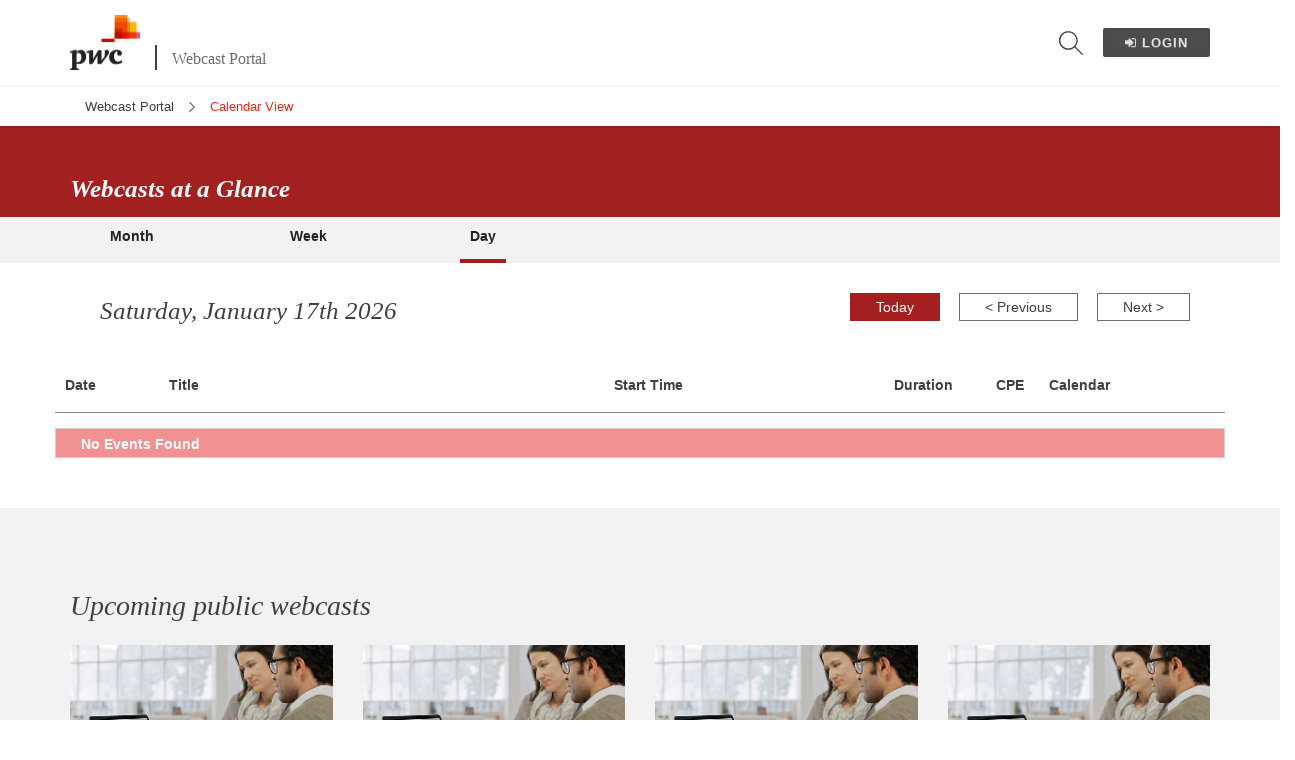

--- FILE ---
content_type: text/html; charset=utf-8
request_url: https://webcastportal.pwc.com/Home
body_size: 8293
content:
<!DOCTYPE html>
<html lang="en">
<head>
	<meta http-equiv="X-UA-Compatible" content="IE=edge" />
	<meta charset="utf-8">
	<title>Event Portal</title>
	<meta name="description" content="">
	<meta name="viewport" content="width=device-width, initial-scale=1">
	<link rel="icon" href="../images/general/favicon.ico" type="image/x-icon" />
	<base href="/" />
	<!--[if lte IE 9]>
	<script src="//cdnjs.cloudflare.com/ajax/libs/html5shiv/3.6.2/html5shiv.js"></script>
	<script src="//cdnjs.cloudflare.com/ajax/libs/respond.js/1.3.0/respond.js"></script>
	<![endif]-->
	
	<link rel="stylesheet" href="/Content/fullcalendar.min.css " />
    <link rel="stylesheet" href="/Content/font-awesome.min.css" />
    <link rel="stylesheet" href="/Content/bootstrap.min.css" />
    <link rel="stylesheet" href="/Content/bootstrap-theme.css" />
    <link rel="stylesheet" href="/Content/select/bootstrap-multiselect.css" />
    <link rel="stylesheet" href="/Content/generic.css" />
    <link rel="stylesheet" href="/Content/navigation.css" />
    <link rel="stylesheet" href="/Content/Site.css" />
    <link rel="stylesheet" href="/Content/app.css" />
    <link rel="stylesheet" href="/Content/new_skin/base.css" />
    <link rel="stylesheet" href="/Content/new_skin/pwcTheme.css?v=2" />
    <link rel="stylesheet" href="/Content/new_skin/pwc-styles.css?v=I3zsWObP1vXHrsDuExG63VzHXHwCpLvy5sV4fRds8J0" />

	<script type="text/javascript" src="/lib/jquery/dist/jquery.min.js"></script>
	
	<script type="text/javascript" src="/Scripts/angular/angular.min.js"></script>
	<script type="text/javascript" src="/Scripts/angular/angular-sanitize.min.js"></script>
	<script type="text/javascript" src="/Scripts/angular/angular-ui-router.min.js"></script>

</head>
<body ng-app="Shindig" ng-controller="AppCtrl" style="contain: layout">

	<!--[if lt IE 7]>
		<p class="browsehappy">You are using an <strong>outdated</strong> browser. Please <a href="https://browsehappy.com/">upgrade your browser</a> to improve your experience.</p>
	<![endif]-->
	<form action="{{getLogoffUrl()}}" method="POST" id="logoffForm"> <input name="__RequestVerificationToken" type="hidden" value="CfDJ8PBHX_9e_3NEih_mX3LL1ugQQpZgwYGBX4V-Cyy-k00sTqGnj9aKWWlcTD3T6_teWzlPb1gTvU-FTI8wVe_2Lb7rzR_t2geO-FCH93hJXK7vjSRpjoZ-rZyqutTnpQGXsuSuxx5aqcaTh6UfXmaPMgQ" /> </form>
	<header>
		<nav class="navbar" style="display:none;">
			<div class="container-fluid">
				<!-- Brand and toggle get grouped for better mobile display -->
				<div class="navbar-header">
					<button type="button" class="navbar-toggle collapsed default-cursor fa fa-ellipsis-v" style="color:#fff" data-toggle="collapse" data-target="#topNavBar">
						<span class="sr-only">Toggle navigation</span>
					</button>
					<a class="navbar-brand navImage" href="./Home#" ng-click="goHome()"><img class="logo" src="/images/pwc_logo.png"></a>
					<a class="navbar-brand navLink" href="./Home#" ng-click="goHome()">Webcast Portal</a>
				</div>
				<div class="collapse navbar-collapse" id="topNavBar">
					<ul class="nav navbar-nav" ng-if="userIsLoggedIn">
						<li ng-if="user.isEditor"><a href="#" class="navLink" onclick="return false;" ng-click="goToPage('eventCreate')">Create Event</a></li>
						<li class="dropdown" ng-if="user.isAdmin">
							<a href="#" class="dropdown-toggle navLink" data-toggle="dropdown" role="button" aria-haspopup="true" aria-expanded="false">Admin <span class="caret"></span></a>
							<ul class="dropdown-menu">
								<li><a href="#" onclick="return false;" ng-click="goToPage('editorList')" title="Formerly Editor List">Manage Accounts</a></li>
								<li role="separator" class="divider"></li>
								<li><a href="#" onclick="return false;" ng-click="goToPage('enumList')">Categories</a></li>
								<li role="separator" class="divider"></li>
								<li><a href="#" onclick="return false;" ng-click="goToPage('eventKeywords')">Keywords</a></li>
								<li role="separator" class="divider"></li>
								<li><a href="#" onclick="return false;" ng-click="goToPage('registrationFields')">Registration Field</a></li>
								<li role="separator" class="divider"></li>
								<li role="separator" class="divider"></li>
								<li><a href="#" onclick="return false;" ng-click="goToPage('knownGroups')">Known Groups</a></li>
								<li role="separator" class="divider"></li>
								<li><a href="#" onclick="return false;" ng-click="goToPage('supportTeamEmails')">Support Team Emails</a></li>
								<li role="separator" class="divider"></li>
								<li><a href="#" onclick="return false;" ng-click="goToPage('managerGroupSettings')">Event Manager Groups</a></li>
							</ul>
						</li>
					</ul>
					<ul class="nav navbar-nav navbar-right" ng-cloak>
						<li><button type="button" class="btn btn-default navbar-btn" ng-click="goToPage('eventAgenda')"><span class="glyphicon glyphicon-search" aria-hidden="true"></span></button></li>
						<li ng-if="!userIsLoggedIn"><a href="#" class="navLink" onclick="return false;" ng-click="login()">Login</a></li>
						<li ng-if="userIsLoggedIn"><a href="#" onclick="return false;" class="default-cursor navLink">{{user.displayName}}</a></li>
						<li ng-if="userIsLoggedIn"><a href="#" class="navLink" onclick="return false;" ng-click="logout()">Logout</a></li>
					</ul>
				</div>
			</div>
		</nav>

		<!-- Begin global header and navigation-->
		<section class="page-section--no-pad ">
			<!-- begin global slim header-->
			<div class="glb-slim-header glb-slim-header--has-breadcrumb  glb-slim-header--complex glb-slim-header--togglebreadcrumb" id="glbSlimHeader">
				<div class="glb-slim-header-wrapper" id="glbSlimHeaderWrapper">
					<div class="glb-slim-header__bar" id="glbSlimHeaderBar">
						<div class="container glb-slim-header__container">
							<div class=" glb-slim-header__flexrow">
								<!-- include brand-->
								<div class="  glb-slim-header__branding">
									<a class="glb-slim-header__logo" href="https://www.pwc.com">
										<img src='/images/general/pwclogo_new.png' class=" img-responsive">
									</a>

									<span class="glb-slim-header__divider " role="separator"></span>
									<a class="glb-slim-header__subbrand" href="/Home">Webcast Portal</a>
								</div>

								<!-- include global tools menu-->
								<div class=" glb-slim-header__nav-ctrls">
									<div class=" glb-slim-header__tools">
										<div class="glb-slim-header__tool glb-slim-header__tool--search glb-slim-header__tool--closed">
											<button id="bSearchEvent" class="glb-slim-header__panel-trigger" data-toggle-gh-panel="true" ng-click="goToPage('eventAgenda')">
												<span class="sr-only">Search</span>
												<span class="icon-el icon-el--search">
													<span class="icon-el__normal"></span>
													<span class="icon-el__on"></span>
												</span>
											</button>
										</div>

										<ul class="navbar-nav navbar-right" ng-cloak>
											<li ng-if="!userIsLoggedIn"><a href="#" class="mr-tools" onclick="return false;" ng-click="login()"><span class="fa fa-sign-in"></span> Login</a></li>
											<li ng-if="userIsLoggedIn"><a href="#" onclick="return false;" class="mr-uname"><span class="fa fa-user"></span>  {{user.displayName}}</a></li>
											<li ng-if="userIsLoggedIn"><a href="#" class="mr-tools" onclick="return false;" ng-click="logout()">Logout  <span class="fa fa-sign-out"></span></a></li>
										</ul>
									</div>
								</div>
							</div>

						</div>
					</div>
					<!-- end .glb-slim-header__bar -->

					<div class="glb-slim-header__breadcrumb-wrapper glb-slim-header__breadcrumb-wrapper--mobiletoggle">
						<div class="glb-slim-header__breadcrumb">
							<div class="container">
								<div class="row">
									<!-- output footer version of breadcrumb -->
									<nav id="slimHeaderBreadcrumbWrapper" class="col-xs-12 simple-breadcrumb-component ">

										<button class="glb-slim-header__breadcrumb-reveal " data-toggle-breadcrumb-clip="true">
											<span class="sr-only">Show full breadcrumb</span>
											<span class="icon-el icon-el--reveal-bc">
												<span class="icon-el__normal"></span>
												<span class="icon-el__on"></span>
											</span>
										</button>
										<div class="breadcrumb-component__scroll-pane">

											<ul class="breadcrumb clearfix" id="bcHeader">
												<li class=""><a href="/Home">Webcast Portal</a></li>
											</ul>

										</div>
										<div class="breadcrumb-component__scroll-fade breadcrumb-component__scroll-fade--left"></div>
										<div class="breadcrumb-component__scroll-fade breadcrumb-component__scroll-fade--right"></div>

									</nav>

									<div class="col-xs-6" ng-if="userIsLoggedIn">
										<a class="pwc-adv" href="https://pwcnetwork.service-now.com/hub?id=sc_cat_item&sys_id=ffe26c34db8d4494c7029475db961985" target="_blank">Planning a digital event?  Find our scheduling resources here</a>
									</div>
									<div class="col-xs-5 dv-amenu">
										<ul class="nav navbar-nav u-amenu" ng-if="userIsLoggedIn">
											<li ng-if="user.canAdmin" class="l-amenu"><a href="#" class="navLink" onclick="return false;" ng-click="adminLogin()">Admin Access</a></li>
											<li ng-if="user.isEditor" class="l-amenu"><a href="#" class="navLink" onclick="return false;" ng-click="goToPage('eventCreate')">Create Event</a></li>
											<li class="dropdown l-amenu" ng-if="user.isAdmin">
												<a href="#" class="dropdown-toggle navLink" data-toggle="dropdown" role="button" aria-haspopup="true" aria-expanded="false">Admin <span class="caret"></span></a>
												<ul class="dropdown-menu">
													<li><a href="#" onclick="return false;" ng-click="goToPage('editorList')" title="Formerly Editor List">Manage Accounts</a></li>
													<li role="separator" class="divider"></li>
													<li><a href="#" onclick="return false;" ng-click="goToPage('enumList')">Categories</a></li>
													<li role="separator" class="divider"></li>
													<li><a href="#" onclick="return false;" ng-click="goToPage('eventKeywords')">Keywords</a></li>
													<li role="separator" class="divider"></li>
													<li><a href="#" onclick="return false;" ng-click="goToPage('registrationFields')">Registration Field</a></li>
													<li role="separator" class="divider" style="display:none;"></li>
													<li role="separator" class="divider"></li>
													<li><a href="#" onclick="return false;" ng-click="goToPage('knownGroups')">Known Groups</a></li>
													<li role="separator" class="divider"></li>
													<li><a href="#" onclick="return false;" ng-click="goToPage('supportTeamEmails')">Support Team Emails</a></li>
													<li role="separator" class="divider"></li>
													<li><a href="#" onclick="return false;" ng-click="goToPage('managerGroupSettings')">Event Manager Groups</a></li>
												</ul>
											</li>
											<li class="dropdown l-amenu" ng-if="user.isAdmin">
												<a href="#" class="dropdown-toggle navLink" data-toggle="dropdown" role="button" aria-haspopup="true" aria-expanded="false">Reports <span class="caret"></span></a>
												<ul class="dropdown-menu">
													<li><a href="/report/eventsWithManagers">Events With Managers</a></li>
												</ul>
											</li>
										</ul>
									</div>
								</div>
							</div>
						</div>

					</div>

				</div>
			</div>

		</section>
		<!-- End global header and navigation-->

	</header>

	<section class="clearfix no-background__mobile page-section page-section--col-primary page-primary-col--red nomove fullwidth videobghost sec-login" data-width="1600" data-height="900" data-image="~/images/hero/Home_Quote_1600x500.jpg" style="height: 0px; padding:0px;"></section>

	<div id="viewWrapper">
		<div id="page-content-wrapper" style="padding:0;">
			<div ui-view class="main-content">
				<div class="row">

				</div>
			</div>
		</div>
	</div>

	<section id="upcoming-events" class="clearfix  page-section page-section--col-light-grey  fullwidth   videobghost " data-wcmmode="false" data-parallax="true">
		<div class="parsys sectionpar">
			<!-- Upcoming Webcasts -->
			<div class="collection list parbase section">
				<div class="collection-component dpe-component-wrapper">
					<div class="container">
						<div id="collection--content-pwc-gx-en-industries-energy-utilities-resources-jcr-content-content-free-1-804f-par-collection">
							<!-- Collection divider -->

							<div class="row collection__heading-row">
								<!-- Collection title -->
								<div class="col-sm-7">
									<h2 class="h3 collection__title">Upcoming public webcasts</h2>
								</div>
							</div>
							<div class="row">
								<div class="collection__content" style="position: relative;">

									<article class="col-sm-4 col-md-3 col-xs-6 collection__item" ng-repeat="upevent in commonEvents.upcomingWebCasts">
										<a class="collection__item-link" ng-href="{{getEventDetailUrl(upevent)}}">
											<div class="collection__item-image-wrapper">
												<img class="img-upevent img-responsive">
											</div>
											<div class="collection__item-content" ng-cloak>
												<h3 class="h4 regular collection__item-heading">{{upevent.title}}</h3>
												<p>{{upevent.title}}</p>
											</div>
										</a>
									</article>

								</div>
							</div>
						</div>

					</div>

				</div>
			</div>
			<!-- Trending Keywords -->
			<div class="row" ng-if="showTrendingKeywords">
				<div class="sub-comp--horiz-links sub-comp--horiz-links--bottom-pad">
					<div class="container">
						<h2 class="h6 sub-comp--horiz-links__title">Trending: </h2>
						<div class="sub-comp--horiz-links__links">
							<div class="sub-comp--horiz-links__link" ng-repeat="keyword in commonEvents.trendingKeywords track by $index" ng-cloak>
								<a class="lg-text-link" ng-href="{{getEventSearchUrl(keyword)}}">{{keyword}}</a>
							</div>
						</div>
					</div>
				</div>
			</div>
		</div>
	</section>

	<!-- Popular Webcasts -->
	<section id="popular-events" class="clearfix page-section page-section--col-white videobghost " data-wcmmode="false" data-parallax="true" style="background-size:inherit; background-position:center top;">
		<div class="parsys sectionpar">
			<div class="collection list parbase section">
				<div class="collection-component dpe-component-wrapper">
					<div class="container">
						<div id="collection--content-pwc-in-en-jcr-content-dynamic-content-par-collection">
							<div class="row collection__heading-row">
								<!-- Collection title -->
								<div class="col-sm-7">
									<h2 class="h3 collection__title">Most popular webcasts last month</h2>
								</div>

							</div>
							<div class="row">
								<div class="collection__content">

									<article class="col-sm-4 col-md-3 col-xs-6 collection__item" ng-repeat="popevent in commonEvents.popularWebCasts">

										<a class="collection__item-link" ng-href="{{getEventDetailUrl(popevent)}}">
											<div class="collection__item-image-wrapper">
												<img class="img-popevent img-responsive">
											</div>
											<div class="collection__item-content" ng-cloak>

												<h3 class="h4 regular collection__item-heading">{{popevent.title}}</h3>
												<p class="collection__item-paragraph">{{popevent.description}}</p>

											</div>
										</a>
									</article>

								</div>
							</div>
						</div>

					</div>
				</div>
			</div>
		</div>
	</section>

	<!-- Begin footer -->
	<section class="page-section--no-pad page-section--col-black70">
		<div class="dpe-component-wrapper follow-pwc-bar">
			<div class="container">
				<div class="row">
					<div class="col-xs-12 follow-pwc-bar__content-wrapper ">
						<div class="follow-pwc-bar__content">
							<h2 class="follow-pwc-bar__text h4">Follow PwC</h2>
							<div class="follow-pwc-bar__buttons">
								<a class="follow-pwc-bar__button" href="https://pwc.to/PwCLICo" target="_blank">
									<span class="follow-icon follow-icon--linkedin">
										<span class="sr-only">LinkedIn</span>
									</span>
								</a>
								<a class="follow-pwc-bar__button" href="https://www.facebook.com/PwC">
									<span class="follow-icon follow-icon--facebook">
										<span class="sr-only">FaceBook</span>
									</span>
								</a>

								<a class="follow-pwc-bar__button" href="https://pwc.to/PwCTwG" target="_blank">
									<span class="follow-icon follow-icon--twitter">
										<span class="sr-only">twitter</span>
									</span>

								</a>

								<a class="follow-pwc-bar__button" href="https://pwc.to/PwCYT" target="_blank">
									<span class="follow-icon follow-icon--youtube">
										<span class="sr-only">YouTube</span>
									</span>
								</a>
							</div>
						</div>
					</div>
				</div>
			</div>
		</div>

		<div class="parsys sectionpar">

			<!-- Begin footer component -->
			<!-- Begin Global footer  component -->
			<div class="dpe-component-wrapper glb-footer">

				<div class="container">
					<div class="row">
						<!-- output footer version of breadcrumb -->
						<nav id="footerBreadcrumbWrapper" class="col-xs-12 simple-breadcrumb-component simple-breadcrumb-component--dark-bg" style="margin-bottom:0px;">

							<div class="breadcrumb-component__scroll-pane">
								<ul class="breadcrumb bcfooter" id="bcFooter">
									<li class=""><a href="/Home">Webcast Portal</a></li>
								</ul>
							</div>

							<div class="breadcrumb-component__scroll-fade breadcrumb-component__scroll-fade--left"></div>
							<div class="breadcrumb-component__scroll-fade breadcrumb-component__scroll-fade--right"></div>

						</nav>
					</div>

					<div class="row">
						<div class="col-xs-12">
							<div class="glb-footer__disclaimer">
								<div class="row">
									<div class="col-md-8 glb-footer__disclaimer-text">
										<p>&copy; 2021 PwC. All rights reserved. PwC refers to the US member firm or one of its subsidiaries or affiliates, and may sometimes refer to the PwC network. Each member firm is a separate legal entity. Please see <a href="#">www.pwc.com/structure</a> for further details.</p>

										<!-- optional disclaimer links -->
										<ul class="glb-footer__disclaimer-links">
											<li><a href="https://www.pwc.com/gx/en/legal-notices.html" target="_blank">Legal notices</a></li>
											<li><a href="https://www.pwc.com/gx/en/legal-notices/our-privacy-commitment.html" target="_blank">Privacy</a></li>
											<li><a href="https://www.pwc.com/gx/en/legal-notices/cookie-policy.html" target="_blank">Cookie policy</a></li>
											<li><a href="https://www.pwc.com/gx/en/legal-notices/legal-disclaimer.html" target="_blank">Legal disclaimer</a></li>
											<li><a href="https://www.pwc.com/gx/en/legal-notices/terms-and-conditions.html" target="_blank">Terms and conditions</a></li>
										</ul>
									</div>
								</div>
							</div>
						</div>
					</div>
				</div>

				<!-- Hidden field values -->
				<div class="col-md-12">
					<p style="color:transparent">
					</p>
				</div>
			</div>

			<!-- end Global footer  component -->
			<!-- End footer component -->

		</div>

	</section>
	<!-- End footer -->

	<script>
        var sessionToken = "";
        sessionStorage.setItem("accessToken", sessionToken);
	</script>

	<script src="/Scripts/bootstrap.min.js"></script>
    <script src="/Scripts/select/bootstrap-multiselect.js"></script>
    <script src="/Scripts/ui-bootstrap-tpls-0.13.0.min.js"></script>
    <script src="/Scripts/messages/jquery.bootstrap.message.js"></script>

	<script src="/Scripts/moment.min.js"></script>
	<script src="/Scripts/moment-timezone.min.js"></script>
	<script src="/Scripts/moment-duration-format.js"></script>

	<script src="/Scripts/tooltips/popper.min.js"></script>
    <script src="/Scripts/tooltips/tooltip.min.js"></script>

	<script src="/Scripts/google/jquery.icalendar.js?v=OEfPb_bTz6N4soSwcPMsiVmPZdXgR6z1R_O4Jybwh44"></script>

	<script src="/Scripts/calendar.js"></script>
	<script src="/Scripts/fullcalendar.min.js"></script>
	<script src="/Scripts/gcal.js"></script>

	<script src="/Scripts/plotly/plotly-latest.min.js"></script>
	<script src="/Scripts/PowerBI/angular-powerbi.js"></script><script src="/Scripts/PowerBI/angular-powerbi.min.js"></script><script src="/Scripts/PowerBI/models.js"></script><script src="/Scripts/PowerBI/models.min.js"></script><script src="/Scripts/PowerBI/powerbi.js"></script><script src="/Scripts/PowerBI/powerbi.min.js"></script>

	<script src="/constants/constants.js?v=4z2T7Iq90bzc4HQ3fKJqWp6vxiGX-OjmRoxEYmCsiw4"></script>
	<script src="/directives/datetimepicker.js?v=qg-xfvGw5ESFO0KhoikL-ISzdd98FttFoQxm_OrVl6k"></script><script src="/directives/directives.js?v=1r-0X6oCYp34jG-NqtR0KaK53cFSCEQhBLsYHTNp2Ow"></script><script src="/directives/eventResource.js?v=PNmk17yUvqm4VzS7wr1DAKBRofDp1ree0sj8iF8mCKA"></script><script src="/directives/listBox.js?v=nBRmCzFj4fHkTUaqtqGc2VBSOQgA3mVrm6f0XBA3Wrs"></script><script src="/directives/onEnter.js?v=S0CNPf5NGymMcWvVx19gPYP6P_LKvlBP2bQE6VG3Qfo"></script>
	<script src="/an-app.js?v=ooq5OsTGvIU04yPu2oR9Wc1yzEVyevbm3FGNZNDvfvg"></script>
	<script src="/app-controller.js?v=SVKp3A5XAzNyX_1NBnwvZCvtPHTTTgXo7hissbsETcU"></script>
	<script src="/filters/filters.js?v=tfZnN5Y4zNCrs4WrSReTDFojb_Lr51Y1gRheXoedX_0"></script>
	<script src="/services/common.js?v=_1yH5AJmRBdjrdxCdBLhs38ARbO2fN0QY8his42bKPo"></script><script src="/services/services.js?v=3MPAayC2pRodniPILkAzK4BzTTg53xQwEsxT6LnC65Y"></script>
	<script src="/events/Update.js?v=-h3MUArCUmrKqKUqHhbg4Wd5TrQrmYPNkkL7dz_iKu0"></script><script src="/events/accountSettings.js?v=D47AaPEdgEBpx8ONduW6ZldFbmQDlFOq23KFzKR5SQA"></script><script src="/events/analytics.js?v=fMVZbB8umeSQ70zZALeIPNmTXQL5cDMBqFLg8OyKAb0"></script><script src="/events/analytics-dashboard.js?v=Zy0F_YUeXtx1A9CQDR0X_91OFRO0ccNCZ3R7vb_G4vs"></script><script src="/events/create.js?v=dhkeRKuwEI1rmKQAo8j8vl9u77EExNToN4V8EAao1S0"></script><script src="/events/detail.js?v=gKU9w7Jm8SI3aKKMgtTlmyxqS_HXODy9ljLLpcLqyLU"></script><script src="/events/editorList.js?v=pMH2bSYRB_OHkSgoIVN5ia5OiSxPtFSiu8EWhfVNLfQ"></script><script src="/events/enumList.js?v=utnEGxebeXf5gB6ZLWs_k_Srl2cT3Z9Jn-lRqKR8eH4"></script><script src="/events/eventAgenda.js?v=iIkvyKfWNFc3C2Q-pEFBAYLel9F2_jBh_xrCGzxirHY"></script><script src="/events/eventReport.js?v=Ri2NYQgmV3fd32SulPjo3a9fEapKgBfJS90r2Z4OMpc"></script><script src="/events/eventServiceReport.js?v=7vwXuxmsP-cptucRn67gGkW6TfkjfKlBsZGtEcoAwEU"></script><script src="/events/keywords.js?v=kg79HNTcHakq1eJKfenFzO0exUFFkeRj9D-H62aRZ_E"></script><script src="/events/knowngroups.js?v=P_9s1SMeC8RTypyag-6KXml3-QvfeTpwzPf6Idrjv_E"></script><script src="/events/list.js?v=wud8oBAx3CPIIO1axIAaZpnhd9huxtgp-eb1Hzd25oQ"></script><script src="/events/managerGroupSettings.js?v=7SuI7CPKmSzkeuIopFogYCn1qNWQ76TxUMvkZIZr4P4"></script><script src="/events/privacy-statement.js?v=ox-7xFOp1r-opnKvRiFLS_NmfF53npJTiixKQsFILKg"></script><script src="/events/register.js?v=RZdnkCEPhiUaqmeeFcNthMOAHY1FtPaG-AMmFJdfYz8"></script><script src="/events/registrationFields.js?v=Jb9x40BLiCVr0gfdO7DhX5kvwKYZKyC6cLhdZ6H0bRk"></script><script src="/events/reporting.js?v=Fib1k7Vu-L9BHWTWVI1znc0gnJFM_FPonU1CBu-L6bg"></script><script src="/events/supportteamemails.js?v=AxakqdErwQ1zBXr1qT7cVrJxKcHAfyZkgR4wZI0yV7E"></script>
	<script src="/app/Blob.js?v=0Rw_Tf69AWlf7kIGSrOb7M_lg4iOSSuZWZg5LLE0YfU"></script><script src="/app/CsvBuilder.js?v=NObRQDGWXvs1sxvo3MuDnzFxBBPUAJdcUhkk9w6iSmY"></script><script src="/app/FileSaver.min.js?v=vTyauNhPx3mryk293VKUR4ng3DIg6UdiwDIPNuUxpck"></script>
	<script src="/app/FileSaver.min.js"></script>

	<script ng-if="userIsLoggedIn" src="/Scripts/master/quill.min.js"></script>
	<link ng-if="userIsLoggedIn" href="/Content/master/quill.snow.css" rel="stylesheet" />

</body>
</html>


--- FILE ---
content_type: text/html
request_url: https://webcastportal.pwc.com/events/list.html
body_size: 6550
content:
<style>
	.cal-nav ul li {
		list-style: none;
		float: left;
		/*padding-right: 35px;*/
	}

		.cal-nav ul li a {
			text-decoration: none;
			color: #222;
			padding: 15px 10px;
			font-weight: bold;
		}

			.cal-nav ul li a:hover {
				border-bottom: 4px solid #A41F20;
				cursor: pointer;
			}

	.c-active {
		border-bottom: 4px solid #A41F20;
	}


	.admin-c-nav li a {
		color: #222;
	}

	.c-a-active {
		border-bottom: 4px solid #A41F20;
		color: #A41F20 !important;
	}

	.cal-btn {
		padding: 6px 25px;
		margin-right: 15px;
	}

	/*.cal-btn:hover,
	cal-btn:focus {
		padding: 6px 25px;
	}*/

	.cal-btn-prim {
		background: #A41F20;
	}

		.cal-btn-prim:hover {
			background: #602320;
		}

	select {
		border: 1px solid #adabab;
		background: url(../../images/general/select_arrow.svg) no-repeat #fff 95% 50%;
		width: 200px;
		background-size: 15px 15px;
		color: #7E7D83;
	}

		select option[disabled]:first-child {
			display: none;
		}

	.e-header {
		border-bottom: 1px solid #888;
		padding: 10px 10px;
		margin: 15px 0px;
	}

	.e-header-col {
		font-weight: 600;
		float: left;
		padding: 10px 0px;
	}

	.e-data-row {
		border-bottom: 1px solid #dadada;
		padding: 0px;
		margin: 0px;
		font-size: 12px;
		color: #3c3a3a;
		-webkit-transition: max-height 0.1s linear;
		/* For Safari 3.1 to 6.0 */
		transition: max-height 0.1s linear;
		/*max-height: 50px;*/
	}

		.e-data-row:hover {
			background: #f2ffff;
		}

	.e-col {
		padding: 10px 10px;
		float: left;
		text-overflow: ellipsis;
		overflow: hidden;
		white-space: nowrap;
	}

		.e-col a:hover {
			color: #e0301e;
			/*font-style: italic;*/
			/*font-style: italic;*/
			font-weight: 600;
			/*font-size: 95%;*/
		}

	.ec-1 {
		width: 9%;
	}

	.ec-2 {
		width: 38.7%;
	}

		.ec-2 a {
			height: 20px;
			float: left;
			width: 93%;
			text-overflow: ellipsis;
			overflow: hidden;
		}

	.ec-3 {
		width: 8%;
	}

	.ec-4 {
		width: 24.4%;
	}

	.ec-5 {
		width: 8.9%;
	}

	.ec-6 {
		width: 4.6%;
	}

	.emc-1 {
		width: 9%;
		float: left;
	}

	.emc-2 {
		width: 43%;
	}

		.emc-2 a {
			height: 20px;
			float: left;
			width: 93%;
			text-overflow: ellipsis;
			overflow: hidden;
		}

	.emc-3 {
		width: 9%;
	}

	.emc-4 {
		width: 27%;
	}

	.emc-5 {
		width: 10%;
	}

	.emc-6 {
		width: 5%;
	}

	.emc-7 {
		width: 90%;
		float: left;
		border-bottom: 1px solid #d6d0d0;
	}

		.emc-7:last-child {
			border: none;
		}

	.e-mdata-col {
		padding: 10px 10px;
		line-height: 1.5em;
	}

	.e-mdata-row {
		padding: 0px 0px;
	}

	.e-mrow-highlight {
		background: #F2DEDF;
		border-bottom: 1px solid #b7b6b6;
	}

	.type-red {
		background: #e26d66;
		color: #fff;
	}

	.e-nodata-row {
		border: 1px solid #d2d1d1;
		padding: 0px;
		margin: 0px 0px;
		font-size: 14px;
		color: #fff;
		font-weight: bold;
		background: #f19191;
		height: 30px;
		line-height: 30px;
		padding-left: 25px;
	}

	.modal-title {
		font-size: 25px;
	}

	.g-cal-icon {
		width: 18px;
		height: 18px;
		margin: 0px;
		padding: 0;
		background-color: transparent;
		border: none;
		margin-top: -4px;
	}

	.filt-lbl {
		font-size: 12px;
		font-weight: 500;
		margin-bottom: 5px;
		margin-left: 5px;
	}

	.detail-icon {
		float: right;
		margin-right: 10px;
		font-size: 15px;
	}

		.detail-icon:hover {
			cursor: pointer;
			color: #A41F20;
		}

	.detail-icon-active {
		color: #4CAF50;
	}

	.event-expand {
		width: 85%;
		position: absolute;
		margin-top: 25px;
	}

	.event-expand-cont {
		padding: 0px 10px 0px;
		margin-bottom: 10px;
		border-left: 3px solid #f1f1f1;
		margin-top: 5px;
	}

	.cv-event-expand {
		width: 85%;
		position: absolute;
		margin-top: 20px;
		background: #fff;
		padding: 15px 12px;
		border: 1px solid #c3bfbf;
		left: .1px;
		z-index: 10001;
	}

	.hover-datalist p {
		font-size: 12px;
		word-spacing: 1px;
		margin-bottom: 3px !important;
		white-space: pre-line;
	}

	.mvcal-event {
		width: 95%;
		float: left;
	}

	.cal-view-icon {
		margin-top: 2px;
		margin-right: 3px;
		z-index: 1001;
		display: none;
	}

	.edet-close {
		position: absolute;
		right: 15px;
		top: 10px;
		font-size: 18px;
		color: #666;
	}

		.edet-close:hover {
			color: #A41F20;
		}

	.tooltip {
		opacity: 1;
		max-width: 500px;
	}

	.tooltip-inner {
		background-color: white;
		color: black;
		border: 1px solid black;
		max-width: none;
		text-align: left;
		word-break: break-all;
	}

	.event-details-label span {
		font-weight: bold;
	}

	@media (min-width: 310px) and (max-width: 374px) {
		.cal-nav ul li {
			/*padding-right: 25px;*/
		}

		.e-header-col {
			font-size: 8px;
		}

		.e-data-row {
			font-size: 7.5px;
		}
	}

	@media (min-width: 310px) and (max-width: 767px) {
		.cal-btn {
			padding: 5px 12px;
			margin-right: 15px;
			margin-top: 10px;
		}

		h3,
		.h3 {
			font-size: 1.1rem;
		}
	}

	@media (min-width: 768px) and (max-width: 1024px) {
		.cal-btn {
			padding: 5px 12px;
		}

		h3,
		.h3 {
			font-size: 1.25rem;
		}
	}

	@media (min-width: 300px) and (max-width: 1024px) {
		.e-header {
			padding: 5px 5px;
			margin: 8px 4px;
		}

		.e-header-col {
			padding: 8px 0px;
			font-size: 8px;
		}

		.e-data-row {
			border-bottom: 1px solid #dadada;
			padding: 0px;
			margin: 0px;
			font-size: 7.5px;
			color: #3c3a3a;
		}

		.e-col {
			padding: 8px 8px;
			font-size: 7px;
		}

		.e-mdata-col {
			padding: 5px 5px;
		}

		.mvcal-event {
			width: 92%;
		}

		.g-cal-icon {
			width: 10px;
			height: 10px;
		}

		.ec-1 {
			width: 15%;
		}

		.ec-2 {
			width: 24%;
		}

		.ec-3 {
			width: 8%;
		}

		.ec-4 {
			width: 24.4%;
		}

		.ec-5 {
			width: 8.9%;
		}

		.ec-6 {
			width: 4.6%;
		}

		.e-mdata-row {
			padding: 0px 0px;
		}

		.emc-1 {
			width: 15%;
		}

		.emc-7 {
			width: 85%;
		}

		.emc-2 {
			width: 30%;
		}

		.emc-3 {
			width: 9%;
		}

		.emc-4 {
			width: 27%;
		}

		.emc-5 {
			width: 10%;
		}

		.emc-6 {
			width: 5%;
		}

		.modal-title {
			font-size: 18px;
		}
	}

	.dropdown-menu > .active > a,
	.dropdown-menu > .active > a:focus,
	.dropdown-menu > .active > a:hover,
	.dropdown-menu a:hover {
		background-color: #ffffff;
		background-image: none;
		color: #404041;
	}



	.dropdown-menu > li > a:hover {
		background-color: #ffffff;
		color: #404041;
		background-image: none;
	}

	.multiselect-selected-text:hover, .multiselect-dropdown-toggle:hover {
		color: #404041;
	}
</style>

<style>
	.icalendar_popup_text {
		cursor: pointer;
		color: blue;
		text-decoration: underline;
	}

	.icalendar_popup {
		display: none;
		position: absolute;
		z-index: 100;
	}

		.icalendar_popup ul {
			float: left;
			width: 220px;
			padding: 2px;
			background-color: #eee;
			border: 1px solid #aaa;
		}

		.icalendar_popup .icalendar_list li {
			width: 50%;
			margin: 0%;
			padding: 2px 0px;
			background-color: transparent;
			border: none;
		}

	.icalendar_list {
		display: block;
		list-style-type: none;
		font-size: 80%;
		margin: 0px;
		padding: 0px;
	}

	@media screen and (-webkit-min-device-pixel-ratio:0) {

		/* Safari3/Opera9 */
		.icalendar_list {
			font-size: 100%;
		}
	}

	html:first-child .icalendar_list {
		/* Opera */
		font-size: 80%;
	}

	.icalendar_list li {
		float: left;
		width: 12%;
		margin: 0px 1px;
		padding: 1px;
		background-color: #eee;
		border: 1px outset;
	}

	.icalendar_compact {
		background-color: transparent;
		border: none;
	}

		.icalendar_compact li {
			width: 18px;
			height: 18px;
			margin: 0px;
			padding: 2px;
			background-color: transparent;
			border: none;
		}

	.icalendar_list a {
		width: 100%;
		text-decoration: none;
	}

	.icalendar_list span {
		display: inline-block;
		width: 18px;
		height: 18px;
	}

	.icalendar_list img {
		border: none;
	}

	@font-face {
		font-family: 'icon-google';
		src: url('../images/icons/ic_fill_Calendar_32@2x.svg') format('svg');
	}

	select {
		padding: 5px 30px 5px 10px;
	}
</style>

<section class="clearfix page-section page-section--col-burgundy page-section--col-dark fullwidth videobghost "
		 data-wcmmode="false" data-parallax="true" style="padding:0px;">
	<div class="parsys sectionpar">
		<div class="webtile section">
			<div class="dpe-component-wrapper cta-webtile">
				<div class="cta-webtile__link">
					<div class="container">
						<div class="row">
							<div class="col-md-10 col-sm-10 cta-webtile__content">
								<p class="cta-webtile__heading h2">Webcasts at a Glance</p>
							</div>
						</div>
					</div>
				</div>
			</div>

		</div>

	</div>
</section>
<div class="overlay"></div>
<div class="spanner">
	<div class="loader"></div>
	<p style=" color: #111;">loading...</p>
</div>
<section class="clearfix page-section page-section--col-primary page-section--col-dark fullwidth videobghost col-lg-12 col-md-12 col-sm-12 col-xs-12 lv-header"
		 data-wcmmode="false" data-parallax="true" style="padding:12px; background:#F2F2F2">
	<div class="parsys sectionpar">
		<div class="container lv-container">
			<nav class="cal-nav col-lg-6 col-md-6 col-sm-6 col-xs-4 lv-nav-bar">
				<ul class="g-menu" ng-show="isList">
					<li class="col-lg-4 col-md-4 col-sm-4 col-xs-4"><a class="cal-menu month-view" data-mtype="month" ng-click="changeCalendarView($event, 'month')">Month</a></li>
					<li class="col-lg-4 col-md-4 col-sm-4 col-xs-4"><a class="cal-menu week-view" data-mtype="week" ng-click="changeCalendarView($event, 'week')">Week</a></li>
					<li class="col-lg-4 col-md-4 col-sm-4 col-xs-4"><a class="cal-menu cal-today day-view" data-mtype="day" ng-click="changeCalendarView($event, 'day')">Day</a></li>
				</ul>
			</nav>

			<div class=" pull-right col-lg-5 col-md-6 col-sm-6 col-xs-8">
				<nav class="cal-nav col-lg-4 col-md-4 col-sm-4 col-xs-4">
					<ul class="admin-c-nav">
						<li class="col-lg-6 col-md-6 col-sm-6 col-xs-6"><a class="cal-amenu" ng-class="{'c-a-active': isList}" data-mtype="lview" ng-click="changeView(true)"><i class="fa fa-list"></i></a></li>
						<li class="col-lg-6 col-md-6 col-sm-6 col-xs-6"><a class="cal-amenu" ng-class="{'c-a-active': !isList}" data-mtype="cview" ng-click="changeView(false)"><i class="fa fa-calendar"></i></a></li>
					</ul>
				</nav>
				<div class="col-lg-6 col-md-6 col-sm-6 col-xs-8 pull-right">
					<select class="cal-tz-sel" ng-if="userIsLoggedIn && (user.isEditor || user.isAdmin || user.isROEditor)" ng-hide="!filterTimeZone" name="filterTimeZone" id="filterTimeZone" ng-model="filterTimeZone" style="width: 200px; font-size:12px;" ng-change="onTimeZoneChange(filterTimeZone)">
						<option title="{{x.fullName}}" ng-repeat="x in timeZones" value="{{x.timeZoneId}}">{{x.fullName}}</option>
					</select>
				</div>
			</div>

		</div>
	</div>
</section>

<div class="profile-access__modal-content myaccount__benefits" style="margin-bottom: 50px;">
	<div class="container">
		<div class="list-view" ng-if="isList">
			<div class="row">
				<div class="col-md-12 col-sm-12 col-xs-12" style=" margin: 15px 0px;">
					<div class="modal-header" style="border-width:0px;">
						<h3 class="modal-title col-md-8 col-sm-7 col-xs-12" id="myAccoutLabel" ng-cloak>
							{{HeaderText}}
						</h3>
						<div class="col-md-4 col-sm-5 col-xs-12" style="padding:0px; float:right; margin-right: -25px;">
							<button type="button" class="btn--primary cal-btn cal-btn-prim"
									data-type="today" ng-click="goToToday()">
								Today
							</button>
							<button type="button" class="btn--transparent cal-btn" data-type="prev" ng-click="navigateCalendarListView(-1)">
								< Previous
							</button> <button type="button" class="btn--transparent cal-btn"
									   data-type="next" ng-click="navigateCalendarListView(1)">
								Next >
							</button>
						</div>

					</div>
					<div class="modal-body" style="display:none;">

					</div>

				</div>

				<div class="col-md-12 col-sm-12 col-xs-12" ng-if="userIsLoggedIn && (user.isEditor || user.isAdmin || user.isROEditor)"
					 style="margin-top: 10px;">
					<!--<select ng-model="selectedCar" ng-options="y.name for (x, y) in filterTypes">
						<option [ngValue]="undefined" hidden selected> please select </option>
					</select>-->

					<div class="form-group col-md-3">
						<label class="col-md-3 filt-lbl" for="filterByType">Types</label>
						<div class="col-md-12">
							<select name="filterByType" id="filterType" multiple>
								<option ng-repeat="x in eventTypes" value="{{x}}">{{x}}</option>
							</select>
						</div>
					</div>

					<div class="form-group col-md-4">
						<label class="col-md-12 filt-lbl" for="filterByWebcastMedia">Webcast Media Types</label>
						<div class="col-md-12">
							<select name="filterByWebcastMedia" id="filterWebcastMedia" multiple>
								<option ng-repeat="x in webcastMediaTypes" value="{{x}}" ng-cloak>{{x}}</option>
							</select>
						</div>
					</div>

					<div class="form-group col-md-4">
						<label class="col-md-12 filt-lbl" for="filterByDigiManagers">Event Managers</label>
						<div class="col-md-12">
							<select name="filterByDigiManagers" id="filterDigitalManagers" multiple>
								<option ng-repeat="x in digiEventManagers track by $index" value="{{x}}" ng-cloak>{{x}}</option>
							</select>
						</div>
					</div>

				</div>
			</div>

			<div class="row" ng-class="userIsLoggedIn && (user.isEditor || user.isAdmin || user.isROEditor)?'admin-disp':'user-disp'">
				<div class="col-lg-12 col-md-12 col-sm-12 col-xs-12 e-header">
					<div class="e-header-col ec-1">
						Date
					</div>
					<div class="e-header-col ec-2">
						Title
					</div>
					<div class="e-header-col ec-3" ng-if="userIsLoggedIn && (user.isEditor || user.isAdmin || user.isROEditor)">
						Type
					</div>
					<div class="e-header-col ec-4">
						Start Time
					</div>
					<div class="e-header-col ec-5">
						Duration
					</div>
					<div class="e-header-col ec-6">
						CPE
					</div>
					<div class="e-header-col">
						Calendar
					</div>
				</div>

				<div class="event-list col-lg-12 col-md-12 col-sm-12 col-xs-12" style="padding:0px;"
					 ng-repeat="dataRow in DataRows">

					<div class="e-data-row col-lg-12 col-md-12 col-sm-12 col-xs-12" ng-if="!dataRow.isMultiRow" ng-cloak>
						<div class="e-col ec-1 e-dt-view" ng-click="visitDayFromMonth(dataRow.start)">
							{{dataRow.eventDate}}
						</div>
						<div class="e-col ec-2" id="etp-{{dataRow.id}}">
							<a ng-href="{{getEventDetailUrl(dataRow)}}" ng-mouseenter="showTooltipDetails($event, dataRow)" ng-mouseleave="disposeTooltip()">{{dataRow.title}}</a>
							<!--<i class="fa fa-info-circle detail-icon"></i>-->
						</div>
						<div class="e-col ec-3" ng-if="userIsLoggedIn && (user.isEditor || user.isAdmin)">
							{{dataRow.eventType}}
						</div>
						<div class="e-col ec-4">
							{{dataRow.startTimeStr}}
						</div>
						<div class="e-col ec-5">
							{{dataRow.durationStr}}
						</div>
						<div class="e-col ec-6">
							{{dataRow.isCpeEligible}}
						</div>
						<div>
							<div class="btn-group">
								<button type="button" class="dropdown-toggle btn btn--transparent-bg" data-toggle="dropdown">
									<span id="{{dataRow.id}}" class="icn-google-i" ng-init="bindGoogleEvent(dataRow)">
										<img src="../images/icons/ic_fill_Calendar_32@2x.svg" class="g-cal-icon" />
									</span>
								</button>

								<ul class="dropdown-menu" role="menu">
									<li style="cursor:pointer" ng-click="downloadIcs(dataRow)"><a>Add to Outlook</a></li>
									<li style="cursor:pointer" ng-click="addEventToOutlookWeb(dataRow)"><a>Add to Outlook Web</a></li>
									<li style="cursor:pointer" ng-click="googleEventClick(dataRow)"><a>Add to Google calender</a></li>

								</ul>
							</div>
						</div>
					</div>

					<div class="e-data-row col-lg-12 col-md-12 col-sm-12 col-xs-12 e-mrow-highlight"
						 ng-if="dataRow.isMultiRow" ng-cloak>
						<div class="e-mdata-row col-lg-12 col-md-12 col-sm-12 col-xs-12">
							<div class="emc-1 e-mdata-col e-dt-view" ng-click="visitDayFromMonth(dataRow.start)">
								{{dataRow.eventDate}}
							</div>
							<div class="emc-7">
								<div class="e-col emc-2 e-mdata-col" id="etp-{{dataRow.id}}">
									<a ng-href="{{getEventDetailUrl(dataRow)}}" ng-mouseenter="showTooltipDetails($event, dataRow)" ng-mouseleave="disposeTooltip()">{{dataRow.title}}</a>
									<!--<i class="fa fa-info-circle detail-icon"></i>-->
								</div>
								<div class="e-col emc-3 e-mdata-col"
									 ng-if="userIsLoggedIn && (user.isEditor || user.isAdmin)">
									{{dataRow.eventType}}
								</div>
								<div class="e-col emc-4 e-mdata-col">
									{{dataRow.startTimeStr}}
								</div>
								<div class="e-col emc-5 e-mdata-col">
									{{dataRow.durationStr}}
								</div>
								<div class="e-col emc-6 e-mdata-col">
									{{dataRow.isCpeEligible}}
								</div>
								<div>
									<div class="btn-group">
										<button type="button" class="dropdown-toggle btn btn--transparent-bg" data-toggle="dropdown">
											<span id="{{dataRow.id}}" class="icn-google-i" ng-init="bindGoogleEvent(dataRow)">
												<img src="../images/icons/ic_fill_Calendar_32@2x.svg" class="g-cal-icon" />
											</span>
										</button>

										<ul class="dropdown-menu" role="menu">
											<li style="cursor:pointer" ng-click="downloadIcs(dataRow)"><a>Add to Outlook</a></li>
											<li style="cursor:pointer" ng-click="addEventToOutlookWeb(dataRow)"><a>Add to Outlook Web</a></li>
											<li style="cursor:pointer" ng-click="googleEventClick(dataRow)"><a>Add to Google calender</a></li>

										</ul>
									</div>
								</div>
							</div>
							<div class="emc-7" ng-repeat="mrow in dataRow.multiRows">
								<div class="e-col emc-2 e-mdata-col" id="etp-{{mrow.id}}">
									<a ng-href="{{getEventDetailUrl(mrow)}}" ng-mouseenter="showTooltipDetails($event, mrow)" ng-mouseleave="disposeTooltip()">{{mrow.title}}</a>
									<!--<i class="fa fa-info-circle detail-icon"></i>-->
								</div>
								<div class="e-col emc-3 e-mdata-col"
									 ng-if="userIsLoggedIn && (user.isEditor || user.isAdmin)">
									{{mrow.eventType}}
								</div>
								<div class="e-col emc-4 e-mdata-col">
									{{mrow.startTimeStr}}
								</div>
								<div class="e-col emc-5 e-mdata-col">
									{{mrow.durationStr}}
								</div>
								<div class="e-col emc-6 e-mdata-col">
									{{mrow.isCpeEligible}}
								</div>
								<div>
									<div class="btn-group">
										<button type="button" class="dropdown-toggle btn btn--transparent-bg" data-toggle="dropdown">
											<span id="{{dataRow.id}}" class="icn-google-i" ng-init="bindGoogleEvent(dataRow)">
												<img src="../images/icons/ic_fill_Calendar_32@2x.svg" class="g-cal-icon" />
											</span>
										</button>

										<ul class="dropdown-menu" role="menu">
											<li style="cursor:pointer" ng-click="downloadIcs(dataRow)"><a>Add to Outlook</a></li>
											<li style="cursor:pointer" ng-click="addEventToOutlookWeb(dataRow)"><a>Add to Outlook Web</a></li>
											<li style="cursor:pointer" ng-click="googleEventClick(dataRow)"><a>Add to Google calender</a></li>

										</ul>
									</div>
								</div>
							</div>
						</div>
					</div>

				</div>

				<div class="e-nodata-row col-lg-12 col-md-12 col-sm-12 col-xs-12" ng-if="DataRows.length == 0">
					No Events Found
				</div>

			</div>
		</div>

		<div class="calendar-view" ng-show="!isList">
			<div class="row">
				<div class="col-md-12 col-sm-12 col-xs-12" style="margin-top: 25px;">
					<div class="calendar" id="calendar" ng-model="eventSources" calendar="myCalendar"></div>
				</div>

				<div ng-if="userIsLoggedIn && (user.isEditor || user.isAdmin || user.isROEditor) && !isList" class="form-group">
					<div class="col-md-12 col-sm-12 col-xs-12">
						<p>Calendar Key: </p>
						<button type="button" class="fc-event burgundyBackground"
								style="width:200px; display:inline-block" disabled="disabled">
							Listed
						</button> &nbsp;
						<button type="button" class="fc-event orange" style="width:200px; display:inline-block"
								disabled="disabled">
							Unlisted
						</button> &nbsp;
						<button type="button" class="fc-event yellow" style="width:200px; display:inline-block"
								disabled="disabled">
							Admin
						</button> &nbsp;
						<button type="button" class="fc-event btn-default" style="width:200px; display:inline-block"
								disabled="disabled">
							Expired
						</button>
					</div>
				</div>

			</div>

		</div>

		<div class="panel panel-default" id="eventPopup" style="display:none; position: absolute; z-index:1000;max-width: 500px;" ng-cloak>
			<div class="panel-body event-expand-cont">
				<div class="edet-close" style="display:none;"><i class="fa fa-times"></i></div>
				<p class='event-details-label'><span>Event Title: </span>{{event.title}}</p>
				<p class='event-details-label'><span>Duration: </span>{{event.duration}}</p>

				<div class="hover-datalist">
					<p class='event-details-label'><span>Digital Learning Manager: </span></p>
					<p class='event-details-label'><span>Service Type: </span>{{event.serviceType}}</p>
					<p class="p-duration">Duration: {{event.duration}}</p>
					<p class="p-service">Service Type: {{event.serviceType}}</p>
					<p class="p-desc" ng-bind-html="event.description|addBr"></p>
				</div>

			</div>
		</div>

	</div>
</div>

<!-- Modal -->
<div class="modal fade" id="exampleModal" tabindex="-1" role="dialog" aria-labelledby="exampleModalLabel" aria-hidden="true">
	<div class="modal-dialog" role="document">
		<div class="modal-content">
			<div class="modal-header">
				<h5 class="modal-title" id="exampleModalLabel">Time Zone change</h5>
				<button type="button" class="close" data-dismiss="modal" aria-label="Close" style=" margin-top: -30px;">
					<span aria-hidden="true">&times;</span>
				</button>
			</div>
			<div class="modal-body">
				Do you want to make this the default time zone in account settings.
			</div>
			<div class="modal-footer">
				<button type="button" class="btn btn-default" data-dismiss="modal" ng-click="ChangeCalendarTimeZone(false)">Close</button>
				<button type="button" class="btn btn-primary" ng-click="ChangeCalendarTimeZone(true)">Change Default Time Zone</button>
			</div>
		</div>
	</div>
</div>

--- FILE ---
content_type: text/css
request_url: https://webcastportal.pwc.com/Content/generic.css
body_size: 1514
content:
/*PwC branding*/
.jumbotron {
    color: #a32020;
    background-color: rgba(163, 32, 32, 0.4);
}

.tangerine {
    background-color:  #eb8c00;
}

.detailSectionHeaders {
    background-color: #eb8c00 !important;
    background-image: none !important;
    opacity:0.7 !important;
    color: white !important;
}

.yellow {
    background-color: #ffb600;
}

.yellow-button:hover {
    background-color: #E6A400;
}

.burgundy {
    color: #a32020;
}

.orange {
    background-color: #dc6900;
}

.orange-button:hover {
    background-color: #C65E00;
}

.burgundy-button:hover {
    background-color: #931D1D;
}

.burgundy-button {
    background-color: #a32020;
}

.white {
    color: white;
}

.burgundyBackground {
    background-color: #a32020;
}

.whiteText {
    color: white;
}

.whiteText:hover {
    color: black;
}

.fc-center {
    color: #a32020;
}

/*End of PwC Branding*/

/*Login*/
.loginContainer {
    margin-top: 4%;
    margin-left: 2%;
}

.loginHeader, .loginFooter, .registerHeader {
    margin-left: 2%;
}

.loginForm {
    visibility: hidden;
}

.darkJumbotron {
    background-color:#514f4f;
    color: white;
}
/*End login*/

/*Temporary iframes*/

.iframes {
	height: 100em;
	width:100%;
	overflow: hidden;
}

/*End of iframes*/

.viewWrapper {
    margin-left: 10%;
}

.main-content {
	height: 100%;
	width: 100%;
}

/*Home Page CSS*/

.home-text {
	margin-top:2%;
	margin-bottom: 2%;
}

.home-icons, .first-home-icon, .last-icon {
	color: #D84C2B;
	font-size: 800%;
	margin-left: 5%;
	margin-right: 4%;
	margin-bottom: 5%;
}

.last-icon {
	color: #D84C2B;
	font-size: 450%;
	margin-left: 5%;
	margin-right: 4%;
	margin-bottom: 5%;
}

.home-icons:hover, .first-home-icon:hover, .last-icon:hover {
	color:#7a1b1b;
}
.calendar-text { 
	margin-top: .3em; 
	font-size: .5em;
}

/*End of Home Page CSS

/*loading icon*/
.glyphicon-refresh-animate {
    -animation: spin .7s infinite linear;
    -webkit-animation: spin2 .7s infinite linear;
}

@-webkit-keyframes spin2 {
    from { -webkit-transform: rotate(0deg);}
    to { -webkit-transform: rotate(360deg);}
}

@keyframes spin {
    from { transform: scale(1) rotate(0deg);}
    to { transform: scale(1) rotate(360deg);}
}

.navLoading {
	margin-top:50%;
	margin-left:25%;
	z-index: 100;
}
/*loading icon end*/

/*list page*/
.listTitle {
	color:#D84C2B;
}

.listDropdown {
	width:30%;
}

.listDropdownSmall {
	width: 30%;
}

.form-go {
	margin-top: 1%;
}

.calendarOptions {
	margin-top: 1%;
}

.dailyList {
	margin-top: 3%;
}

.dailyListHead li, .dailyListBody li{
	display: inline-block;
	list-style-type: none;
	margin-right: 20%;
}

.dailyListBody li {
	margin-right: 10%;
}	

.changeRange {
	margin-bottom: 1%;
	margin-top: 1%;
}

.accordion {
	margin-left:1%;
	margin-top:1%;
}

.fc-content:hover {
    cursor:pointer
}

/*list page end*/

/*Create page*/
#durationMin {
    margin-left:1%;
}
/*Create page end*/

/*Editor List*/
.editorValue {
    margin-left: 1%;
}
/*Editor List end*/

/*Add Keywords*/
.addKeysBtn {
    margin-left: 0.5%;
}
/*Add Keywords end*/

/*Detail Screen*/
.requiresRegistration {
    color: red;
}

.detailBtn {
    margin-bottom: 3%;
}

.panelDetail {
    min-height: 30%;
}
/*Detail Screen End*/

/*Loading Icon*/
.glyphicon-refresh-animate {
    -animation: spin .7s infinite linear;
    -webkit-animation: spin2 .7s infinite linear;
}

@-webkit-keyframes spin2 {
    from { -webkit-transform: rotate(0deg);}
    to { -webkit-transform: rotate(360deg);}
}

@keyframes spin {
    from { transform: scale(1) rotate(0deg);}
    to { transform: scale(1) rotate(360deg);}
}
/*End Loading Icon*/

/*Update page*/
.resourcesContainer {
    margin-bottom: 2%;
}
/*End of update page*/

/*Editor List*/
.editorListAddBtn {
    margin-left: 1%;
}

.editorInput {
    margin-bottom: 5%;
}
/*End of editor list*/



--- FILE ---
content_type: text/css
request_url: https://webcastportal.pwc.com/Content/navigation.css
body_size: 1369
content:
@import url('bootstrap-theme.css');
body {/* 
    font-family: georgia arial;*/
    /*font-size:1.5em;*/
    padding-top: 55px; 
}

.logo {
    height: 2.8em;
}

.navImage {
    padding: 0px;
}

.navbar {
    margin-bottom: 0px;
    background-color: #a32020;
    border-color: #a32020;
}

.navbar-btn {
    background: none;
    border: none;
    color: white;
}

.navbar-btn:hover, .navbar-btn:active {
    color: black;
    background: none;
    border: none;
}

.nav > li > a:hover, .nav > li > a:focus {
    color:black;
    background: none;
    border: none;
}

.navLink {
    color: white;
}

.navLink:hover, .navLink:focus {
    color: black;
}

.navbar-default .navbar-text, .dropdown-toggle.color-white {
    /*color: white; */
}

.navbar-default .navbar-text:hover {
    color:black;
}

.red-background {
    background-color: #D84C2B;
}

.glyphicon-menu-hamburger:hover {
    color:#5e5e5e;
}

.white-color, .navbar-default .navbar-brand {
    /*color:white;*/
}

.white-color:hover {
    color:black;
}

#dropdown {
    color:white;
}

#dropdown:hover {
    color: black;
}


#wrapper {
    padding-left: 0;
    -webkit-transition: all 0.5s ease;
    -moz-transition: all 0.5s ease;
    -o-transition: all 0.5s ease;
    transition: all 0.5s ease;
}

#wrapper.toggled {
    padding-left: 250px;
}

#sidebar-wrapper {
    z-index: 1000;
    position: fixed;
    left: 250px;
    width: 0;
    height: 100%;
    margin-left: -250px;
    overflow-y: auto;
    background: white;
    border-right:1px solid;
    border-color: #D84C2B;
    -webkit-transition: all 0.5s ease;
    -moz-transition: all 0.5s ease;
    -o-transition: all 0.5s ease;
    transition: all 0.5s ease;
}

#wrapper.toggled #sidebar-wrapper {
    width: 250px;
}

#page-content-wrapper {
    width: 100%;
    position: relative;
    padding: 15px;
}

#wrapper.toggled #page-content-wrapper {
    position: relative;
    margin-right: -250px;
}

/* Sidebar Styles */

.sidebar-nav {
    position: absolute;
    top: 0;
    width: 250px;
    margin: 0;
    padding: 0;
    list-style: none;
}

.sidebar-nav li {
    text-indent: 20px;
    line-height: 40px;
}

.sidebar-nav li a {
    display: block;
    text-decoration: none;
    color: #999999;
}

.sidebar-nav li a:hover {
    text-decoration: none;
    color: #5e5e5e;
    background: rgba(255,255,255,0.2);
}

.sidebar-nav li a:active,
.sidebar-nav li a:focus {
    text-decoration: none;
}

.sidebar-nav > .sidebar-brand {
    height: 65px;
    font-size: 18px;
    line-height: 60px;
}

.sidebar-nav > .sidebar-brand a {
    color: #999999;
}

.sidebar-nav > .sidebar-brand a:hover {
    color: #999999;
    background: none;
}

@media(min-width:768px) {
    #wrapper {
        padding-left: 0px;
    }

    #wrapper.toggled {
        padding-left: 0;
    }

    #sidebar-wrapper {
        width: 250px;
    }

    #wrapper.toggled #sidebar-wrapper {
        width: 0;
    }

    #page-content-wrapper {
        padding: 20px;
        position: relative;
    }

    #wrapper.toggled #page-content-wrapper {
        position: relative;
        margin-right: 0;
    }
}

#accordion .glyphicon { margin-right:10px; }  
.panel-collapse>.list-group .list-group-item:first-child {border-top-right-radius: 0;border-top-left-radius: 0;}
.panel-collapse>.list-group .list-group-item {border-width: 1px 0;}
.panel-collapse>.list-group {margin-bottom: 0;}
.panel-collapse .list-group-item {border-radius:0;}

.panel-collapse .list-group .list-group {margin: 0;margin-top: 10px;}
.panel-collapse .list-group-item li.list-group-item {margin: 0 -15px;border-top: 1px solid #ddd !important;border-bottom: 0;padding-left: 30px;}
.panel-collapse .list-group-item li.list-group-item:last-child {padding-bottom: 0;}

.panel-collapse div.list-group div.list-group{margin: 0;}
.panel-collapse div.list-group .list-group a.list-group-item {border-top: 1px solid #ddd !important;border-bottom: 0;padding-left: 30px;}
.panel-collapse .list-group-item li.list-group-item {border-top: 1px solid #DDD !important;}

#accordion {
    padding-bottom:8%;
}

.default-cursor {
    cursor: default;
}


--- FILE ---
content_type: text/css
request_url: https://webcastportal.pwc.com/Content/app.css
body_size: 422
content:
/* app css stylesheet */

.menu {
  list-style: none;
  border-bottom: 0.1em solid black;
  margin-bottom: 2em;
  padding: 0 0 0.5em;
}

.menu:before {
  content: "[";
}

.menu:after {
  content: "]";
}

.menu > li {
  display: inline;
}

.menu > li:before {
  content: "|";
  padding-right: 0.3em;
}

.menu > li:nth-child(1):before {
  content: "";
  padding: 0;
}

div.panel-body p {
  margin-bottom: 1px;
  overflow-x: auto;
}

body{
    overflow-x: hidden
}


ol.alpha-list {
    list-style: upper-alpha;
    padding-left: 30px;
}

--- FILE ---
content_type: text/css
request_url: https://webcastportal.pwc.com/Content/new_skin/base.css
body_size: 10872
content:
/*	base SASS file */
/* http://meyerweb.com/eric/tools/css/reset/ 
   v2.0 | 20110126
   License: none (public domain)
*/
html, body, div, span, applet, object, iframe,
h1, h2, h3, h4, h5, h6, p, blockquote, pre,
a, abbr, acronym, address, big, cite, code,
del, dfn, em, img, ins, kbd, q, s, samp,
small, strike, strong, sub, sup, tt, var,
b, u, i, center,
dl, dt, dd, ol, ul, li,
fieldset, form, label, legend,
table, caption, tbody, tfoot, thead, tr, th, td,
article, aside, canvas, details, embed,
figure, figcaption, footer, header, hgroup,
menu, nav, output, ruby, section, summary,
time, mark, audio, video {
    margin: 0;
    padding: 0;
    border: 0;
    font-size: 100%;
    font: inherit;
    vertical-align: baseline;
}

/* HTML5 display-role reset for older browsers */
article, aside, details, figcaption, figure,
footer, header, hgroup, menu, nav, section {
    display: block;
}

body {
    line-height: 1;
}

ol, ul {
    list-style: none;
}

blockquote, q {
    quotes: none;
}

    blockquote:before, blockquote:after,
    q:before, q:after {
        content: '';
        content: none;
    }

table {
    border-collapse: collapse;
    border-spacing: 0;
}

.img-responsive {
    display: block;
    max-width: 100%;
    height: auto;
}

.img-responsive--stretch {
    display: block;
    height: auto;
    width: 100%;
}

.sr-only {
    position: absolute;
    width: 1px;
    height: 1px;
    padding: 0;
    margin: -1px;
    overflow: hidden;
    clip: rect(0, 0, 0, 0);
    border: 0;
}

.sr-only-focusable:active,
.sr-only-focusable:focus {
    position: static;
    width: auto;
    height: auto;
    margin: 0;
    overflow: visible;
    clip: auto;
}

/*  new utility classes 
***************/
@media (max-width: 767px) {
    .hide_for_small {
        display: none;
    }
}

@media (min-width: 768px) {
    .hide_for_medium {
        display: none;
    }
}

/*  end new utility classes 
***************/
@-ms-viewport {
    width: device-width;
}

.visible-xs,
.visible-sm,
.visible-md,
.visible-lg {
    display: none !important;
}

.visible-xs-block,
.visible-xs-inline,
.visible-xs-inline-block,
.visible-sm-block,
.visible-sm-inline,
.visible-sm-inline-block,
.visible-md-block,
.visible-md-inline,
.visible-md-inline-block,
.visible-lg-block,
.visible-lg-inline,
.visible-lg-inline-block {
    display: none !important;
}

@media (max-width: 767px) {
    .visible-xs {
        display: block !important;
    }

    table.visible-xs {
        display: table;
    }

    tr.visible-xs {
        display: table-row !important;
    }

    th.visible-xs,
    td.visible-xs {
        display: table-cell !important;
    }
}

@media (max-width: 767px) {
    .visible-xs-block {
        display: block !important;
    }
}

@media (max-width: 767px) {
    .visible-xs-inline {
        display: inline !important;
    }
}

@media (max-width: 767px) {
    .visible-xs-inline-block {
        display: inline-block !important;
    }
}

@media (min-width: 768px) and (max-width: 991px) {
    .visible-sm {
        display: block !important;
    }

    table.visible-sm {
        display: table;
    }

    tr.visible-sm {
        display: table-row !important;
    }

    th.visible-sm,
    td.visible-sm {
        display: table-cell !important;
    }
}

@media (min-width: 768px) and (max-width: 991px) {
    .visible-sm-block {
        display: block !important;
    }
}

@media (min-width: 768px) and (max-width: 991px) {
    .visible-sm-inline {
        display: inline !important;
    }
}

@media (min-width: 768px) and (max-width: 991px) {
    .visible-sm-inline-block {
        display: inline-block !important;
    }
}

@media (min-width: 992px) and (max-width: 1199px) {
    .visible-md {
        display: block !important;
    }

    table.visible-md {
        display: table;
    }

    tr.visible-md {
        display: table-row !important;
    }

    th.visible-md,
    td.visible-md {
        display: table-cell !important;
    }
}

@media (min-width: 992px) and (max-width: 1199px) {
    .visible-md-block {
        display: block !important;
    }
}

@media (min-width: 992px) and (max-width: 1199px) {
    .visible-md-inline {
        display: inline !important;
    }
}

@media (min-width: 992px) and (max-width: 1199px) {
    .visible-md-inline-block {
        display: inline-block !important;
    }
}

@media (min-width: 1200px) {
    .visible-lg {
        display: block !important;
    }

    table.visible-lg {
        display: table;
    }

    tr.visible-lg {
        display: table-row !important;
    }

    th.visible-lg,
    td.visible-lg {
        display: table-cell !important;
    }
}

@media (min-width: 1200px) {
    .visible-lg-block {
        display: block !important;
    }
}

@media (min-width: 1200px) {
    .visible-lg-inline {
        display: inline !important;
    }
}

@media (min-width: 1200px) {
    .visible-lg-inline-block {
        display: inline-block !important;
    }
}

@media (max-width: 767px) {
    .hidden-xs {
        display: none !important;
    }
}

@media (min-width: 768px) and (max-width: 991px) {
    .hidden-sm {
        display: none !important;
    }
}

@media (min-width: 992px) and (max-width: 1199px) {
    .hidden-md {
        display: none !important;
    }
}

@media (min-width: 1200px) {
    .hidden-lg {
        display: none !important;
    }
}

.visible-print {
    display: none !important;
}

@media print {
    .visible-print {
        display: block !important;
    }

    table.visible-print {
        display: table;
    }

    tr.visible-print {
        display: table-row !important;
    }

    th.visible-print,
    td.visible-print {
        display: table-cell !important;
    }
}

.visible-print-block {
    display: none !important;
}

@media print {
    .visible-print-block {
        display: block !important;
    }
}

.visible-print-inline {
    display: none !important;
}

@media print {
    .visible-print-inline {
        display: inline !important;
    }
}

.visible-print-inline-block {
    display: none !important;
}

@media print {
    .visible-print-inline-block {
        display: inline-block !important;
    }
}

@media print {
    .hidden-print {
        display: none !important;
    }
}

.container {
    margin-right: auto;
    margin-left: auto;
    padding-left: 15px;
    padding-right: 15px;
}

@media (min-width: 768px) {
    .container {
        width: 750px;
    }
}

@media (min-width: 992px) {
    .container {
        width: 970px;
    }
}

@media (min-width: 1200px) {
    .container {
        width: 1170px;
    }
}

.container-fluid {
    margin-right: auto;
    margin-left: auto;
    padding-left: 15px;
    padding-right: 15px;
}

.row {
    margin-left: -15px;
    margin-right: -15px;
}

.col, .col-xs-1, .col-sm-1, .col-md-1, .col-lg-1, .col-xs-2, .col-sm-2, .col-md-2, .col-lg-2, .col-xs-3, .col-sm-3, .col-md-3, .col-lg-3, .col-xs-4, .col-sm-4, .col-md-4, .col-lg-4, .col-xs-5, .col-sm-5, .col-md-5, .col-lg-5, .col-xs-6, .col-sm-6, .col-md-6, .col-lg-6, .col-xs-7, .col-sm-7, .col-md-7, .col-lg-7, .col-xs-8, .col-sm-8, .col-md-8, .col-lg-8, .col-xs-9, .col-sm-9, .col-md-9, .col-lg-9, .col-xs-10, .col-sm-10, .col-md-10, .col-lg-10, .col-xs-11, .col-sm-11, .col-md-11, .col-lg-11, .col-xs-12, .col-sm-12, .col-md-12, .col-lg-12 {
    position: relative;
    min-height: 1px;
    padding-left: 15px;
    padding-right: 15px;
}

.col, .col-xs-1, .col-xs-2, .col-xs-3, .col-xs-4, .col-xs-5, .col-xs-6, .col-xs-7, .col-xs-8, .col-xs-9, .col-xs-10, .col-xs-11, .col-xs-12 {
    float: left;
}

.col-xs-12 {
    width: 100%;
}

.col-xs-11 {
    width: 91.66666667%;
}

.col-xs-10 {
    width: 83.33333333%;
}

.col-xs-9 {
    width: 75%;
}

.col-xs-8 {
    width: 66.66666667%;
}

.col-xs-7 {
    width: 58.33333333%;
}

.col-xs-6 {
    width: 50%;
}

.col-xs-5 {
    width: 41.66666667%;
}

.col-xs-4 {
    width: 33.33333333%;
}

.col-xs-3 {
    width: 25%;
}

.col-xs-2 {
    width: 16.66666667%;
}

.col-xs-1 {
    width: 8.33333333%;
}

.col-xs-pull-12 {
    right: 100%;
}

.col-xs-pull-11 {
    right: 91.66666667%;
}

.col-xs-pull-10 {
    right: 83.33333333%;
}

.col-xs-pull-9 {
    right: 75%;
}

.col-xs-pull-8 {
    right: 66.66666667%;
}

.col-xs-pull-7 {
    right: 58.33333333%;
}

.col-xs-pull-6 {
    right: 50%;
}

.col-xs-pull-5 {
    right: 41.66666667%;
}

.col-xs-pull-4 {
    right: 33.33333333%;
}

.col-xs-pull-3 {
    right: 25%;
}

.col-xs-pull-2 {
    right: 16.66666667%;
}

.col-xs-pull-1 {
    right: 8.33333333%;
}

.col-xs-pull-0 {
    right: auto;
}

.col-xs-push-12 {
    left: 100%;
}

.col-xs-push-11 {
    left: 91.66666667%;
}

.col-xs-push-10 {
    left: 83.33333333%;
}

.col-xs-push-9 {
    left: 75%;
}

.col-xs-push-8 {
    left: 66.66666667%;
}

.col-xs-push-7 {
    left: 58.33333333%;
}

.col-xs-push-6 {
    left: 50%;
}

.col-xs-push-5 {
    left: 41.66666667%;
}

.col-xs-push-4 {
    left: 33.33333333%;
}

.col-xs-push-3 {
    left: 25%;
}

.col-xs-push-2 {
    left: 16.66666667%;
}

.col-xs-push-1 {
    left: 8.33333333%;
}

.col-xs-push-0 {
    left: auto;
}

.col-xs-offset-12 {
    margin-left: 100%;
}

.col-xs-offset-11 {
    margin-left: 91.66666667%;
}

.col-xs-offset-10 {
    margin-left: 83.33333333%;
}

.col-xs-offset-9 {
    margin-left: 75%;
}

.col-xs-offset-8 {
    margin-left: 66.66666667%;
}

.col-xs-offset-7 {
    margin-left: 58.33333333%;
}

.col-xs-offset-6 {
    margin-left: 50%;
}

.col-xs-offset-5 {
    margin-left: 41.66666667%;
}

.col-xs-offset-4 {
    margin-left: 33.33333333%;
}

.col-xs-offset-3 {
    margin-left: 25%;
}

.col-xs-offset-2 {
    margin-left: 16.66666667%;
}

.col-xs-offset-1 {
    margin-left: 8.33333333%;
}

.col-xs-offset-0 {
    margin-left: 0%;
}

@media (min-width: 768px) {
    .col, .col-sm-1, .col-sm-2, .col-sm-3, .col-sm-4, .col-sm-5, .col-sm-6, .col-sm-7, .col-sm-8, .col-sm-9, .col-sm-10, .col-sm-11, .col-sm-12 {
        float: left;
    }

    .col-sm-12 {
        width: 100%;
    }

    .col-sm-11 {
        width: 91.66666667%;
    }

    .col-sm-10 {
        width: 83.33333333%;
    }

    .col-sm-9 {
        width: 75%;
    }

    .col-sm-8 {
        width: 66.66666667%;
    }

    .col-sm-7 {
        width: 58.33333333%;
    }

    .col-sm-6 {
        width: 50%;
    }

    .col-sm-5 {
        width: 41.66666667%;
    }

    .col-sm-4 {
        width: 33.33333333%;
    }

    .col-sm-3 {
        width: 25%;
    }

    .col-sm-2 {
        width: 16.66666667%;
    }

    .col-sm-1 {
        width: 8.33333333%;
    }

    .col-sm-pull-12 {
        right: 100%;
    }

    .col-sm-pull-11 {
        right: 91.66666667%;
    }

    .col-sm-pull-10 {
        right: 83.33333333%;
    }

    .col-sm-pull-9 {
        right: 75%;
    }

    .col-sm-pull-8 {
        right: 66.66666667%;
    }

    .col-sm-pull-7 {
        right: 58.33333333%;
    }

    .col-sm-pull-6 {
        right: 50%;
    }

    .col-sm-pull-5 {
        right: 41.66666667%;
    }

    .col-sm-pull-4 {
        right: 33.33333333%;
    }

    .col-sm-pull-3 {
        right: 25%;
    }

    .col-sm-pull-2 {
        right: 16.66666667%;
    }

    .col-sm-pull-1 {
        right: 8.33333333%;
    }

    .col-sm-pull-0 {
        right: auto;
    }

    .col-sm-push-12 {
        left: 100%;
    }

    .col-sm-push-11 {
        left: 91.66666667%;
    }

    .col-sm-push-10 {
        left: 83.33333333%;
    }

    .col-sm-push-9 {
        left: 75%;
    }

    .col-sm-push-8 {
        left: 66.66666667%;
    }

    .col-sm-push-7 {
        left: 58.33333333%;
    }

    .col-sm-push-6 {
        left: 50%;
    }

    .col-sm-push-5 {
        left: 41.66666667%;
    }

    .col-sm-push-4 {
        left: 33.33333333%;
    }

    .col-sm-push-3 {
        left: 25%;
    }

    .col-sm-push-2 {
        left: 16.66666667%;
    }

    .col-sm-push-1 {
        left: 8.33333333%;
    }

    .col-sm-push-0 {
        left: auto;
    }

    .col-sm-offset-12 {
        margin-left: 100%;
    }

    .col-sm-offset-11 {
        margin-left: 91.66666667%;
    }

    .col-sm-offset-10 {
        margin-left: 83.33333333%;
    }

    .col-sm-offset-9 {
        margin-left: 75%;
    }

    .col-sm-offset-8 {
        margin-left: 66.66666667%;
    }

    .col-sm-offset-7 {
        margin-left: 58.33333333%;
    }

    .col-sm-offset-6 {
        margin-left: 50%;
    }

    .col-sm-offset-5 {
        margin-left: 41.66666667%;
    }

    .col-sm-offset-4 {
        margin-left: 33.33333333%;
    }

    .col-sm-offset-3 {
        margin-left: 25%;
    }

    .col-sm-offset-2 {
        margin-left: 16.66666667%;
    }

    .col-sm-offset-1 {
        margin-left: 8.33333333%;
    }

    .col-sm-offset-0 {
        margin-left: 0%;
    }
}

@media (min-width: 992px) {
    .col, .col-md-1, .col-md-2, .col-md-3, .col-md-4, .col-md-5, .col-md-6, .col-md-7, .col-md-8, .col-md-9, .col-md-10, .col-md-11, .col-md-12 {
        float: left;
    }

    .col-md-12 {
        width: 100%;
    }

    .col-md-11 {
        width: 91.66666667%;
    }

    .col-md-10 {
        width: 83.33333333%;
    }

    .col-md-9 {
        width: 75%;
    }

    .col-md-8 {
        width: 66.66666667%;
    }

    .col-md-7 {
        width: 58.33333333%;
    }

    .col-md-6 {
        width: 50%;
    }

    .col-md-5 {
        width: 41.66666667%;
    }

    .col-md-4 {
        width: 33.33333333%;
    }

    .col-md-3 {
        width: 25%;
    }

    .col-md-2 {
        width: 16.66666667%;
    }

    .col-md-1 {
        width: 8.33333333%;
    }

    .col-md-pull-12 {
        right: 100%;
    }

    .col-md-pull-11 {
        right: 91.66666667%;
    }

    .col-md-pull-10 {
        right: 83.33333333%;
    }

    .col-md-pull-9 {
        right: 75%;
    }

    .col-md-pull-8 {
        right: 66.66666667%;
    }

    .col-md-pull-7 {
        right: 58.33333333%;
    }

    .col-md-pull-6 {
        right: 50%;
    }

    .col-md-pull-5 {
        right: 41.66666667%;
    }

    .col-md-pull-4 {
        right: 33.33333333%;
    }

    .col-md-pull-3 {
        right: 25%;
    }

    .col-md-pull-2 {
        right: 16.66666667%;
    }

    .col-md-pull-1 {
        right: 8.33333333%;
    }

    .col-md-pull-0 {
        right: auto;
    }

    .col-md-push-12 {
        left: 100%;
    }

    .col-md-push-11 {
        left: 91.66666667%;
    }

    .col-md-push-10 {
        left: 83.33333333%;
    }

    .col-md-push-9 {
        left: 75%;
    }

    .col-md-push-8 {
        left: 66.66666667%;
    }

    .col-md-push-7 {
        left: 58.33333333%;
    }

    .col-md-push-6 {
        left: 50%;
    }

    .col-md-push-5 {
        left: 41.66666667%;
    }

    .col-md-push-4 {
        left: 33.33333333%;
    }

    .col-md-push-3 {
        left: 25%;
    }

    .col-md-push-2 {
        left: 16.66666667%;
    }

    .col-md-push-1 {
        left: 8.33333333%;
    }

    .col-md-push-0 {
        left: auto;
    }

    .col-md-offset-12 {
        margin-left: 100%;
    }

    .col-md-offset-11 {
        margin-left: 91.66666667%;
    }

    .col-md-offset-10 {
        margin-left: 83.33333333%;
    }

    .col-md-offset-9 {
        margin-left: 75%;
    }

    .col-md-offset-8 {
        margin-left: 66.66666667%;
    }

    .col-md-offset-7 {
        margin-left: 58.33333333%;
    }

    .col-md-offset-6 {
        margin-left: 50%;
    }

    .col-md-offset-5 {
        margin-left: 41.66666667%;
    }

    .col-md-offset-4 {
        margin-left: 33.33333333%;
    }

    .col-md-offset-3 {
        margin-left: 25%;
    }

    .col-md-offset-2 {
        margin-left: 16.66666667%;
    }

    .col-md-offset-1 {
        margin-left: 8.33333333%;
    }

    .col-md-offset-0 {
        margin-left: 0%;
    }
}

@media (min-width: 1200px) {
    .col, .col-lg-1, .col-lg-2, .col-lg-3, .col-lg-4, .col-lg-5, .col-lg-6, .col-lg-7, .col-lg-8, .col-lg-9, .col-lg-10, .col-lg-11, .col-lg-12 {
        float: left;
    }

    .col-lg-12 {
        width: 100%;
    }

    .col-lg-11 {
        width: 91.66666667%;
    }

    .col-lg-10 {
        width: 83.33333333%;
    }

    .col-lg-9 {
        width: 75%;
    }

    .col-lg-8 {
        width: 66.66666667%;
    }

    .col-lg-7 {
        width: 58.33333333%;
    }

    .col-lg-6 {
        width: 50%;
    }

    .col-lg-5 {
        width: 41.66666667%;
    }

    .col-lg-4 {
        width: 33.33333333%;
    }

    .col-lg-3 {
        width: 25%;
    }

    .col-lg-2 {
        width: 16.66666667%;
    }

    .col-lg-1 {
        width: 8.33333333%;
    }

    .col-lg-pull-12 {
        right: 100%;
    }

    .col-lg-pull-11 {
        right: 91.66666667%;
    }

    .col-lg-pull-10 {
        right: 83.33333333%;
    }

    .col-lg-pull-9 {
        right: 75%;
    }

    .col-lg-pull-8 {
        right: 66.66666667%;
    }

    .col-lg-pull-7 {
        right: 58.33333333%;
    }

    .col-lg-pull-6 {
        right: 50%;
    }

    .col-lg-pull-5 {
        right: 41.66666667%;
    }

    .col-lg-pull-4 {
        right: 33.33333333%;
    }

    .col-lg-pull-3 {
        right: 25%;
    }

    .col-lg-pull-2 {
        right: 16.66666667%;
    }

    .col-lg-pull-1 {
        right: 8.33333333%;
    }

    .col-lg-pull-0 {
        right: auto;
    }

    .col-lg-push-12 {
        left: 100%;
    }

    .col-lg-push-11 {
        left: 91.66666667%;
    }

    .col-lg-push-10 {
        left: 83.33333333%;
    }

    .col-lg-push-9 {
        left: 75%;
    }

    .col-lg-push-8 {
        left: 66.66666667%;
    }

    .col-lg-push-7 {
        left: 58.33333333%;
    }

    .col-lg-push-6 {
        left: 50%;
    }

    .col-lg-push-5 {
        left: 41.66666667%;
    }

    .col-lg-push-4 {
        left: 33.33333333%;
    }

    .col-lg-push-3 {
        left: 25%;
    }

    .col-lg-push-2 {
        left: 16.66666667%;
    }

    .col-lg-push-1 {
        left: 8.33333333%;
    }

    .col-lg-push-0 {
        left: auto;
    }

    .col-lg-offset-12 {
        margin-left: 100%;
    }

    .col-lg-offset-11 {
        margin-left: 91.66666667%;
    }

    .col-lg-offset-10 {
        margin-left: 83.33333333%;
    }

    .col-lg-offset-9 {
        margin-left: 75%;
    }

    .col-lg-offset-8 {
        margin-left: 66.66666667%;
    }

    .col-lg-offset-7 {
        margin-left: 58.33333333%;
    }

    .col-lg-offset-6 {
        margin-left: 50%;
    }

    .col-lg-offset-5 {
        margin-left: 41.66666667%;
    }

    .col-lg-offset-4 {
        margin-left: 33.33333333%;
    }

    .col-lg-offset-3 {
        margin-left: 25%;
    }

    .col-lg-offset-2 {
        margin-left: 16.66666667%;
    }

    .col-lg-offset-1 {
        margin-left: 8.33333333%;
    }

    .col-lg-offset-0 {
        margin-left: 0%;
    }
}

.clearfix,
.clearfix:before,
.clearfix:after,
.container:before,
.container:after,
.container-fluid:before,
.container-fluid:after,
.row:before,
.row:after {
    content: " ";
    display: table;
}

    .clearfix:after,
    .container:after,
    .container-fluid:after,
    .row:after {
        clear: both;
    }

.center-block {
    display: block;
    margin-left: auto;
    margin-right: auto;
}

.pull-right {
    float: right !important;
}

.pull-left {
    float: left !important;
}

*,
*:before,
*:after {
    -webkit-box-sizing: border-box;
    -moz-box-sizing: border-box;
    box-sizing: border-box;
}

.img-responsive {
    display: block;
    max-width: 100%;
    height: auto;
}

.img-responsive--stretch {
    display: block;
    height: auto;
    width: 100%;
}

.sr-only {
    position: absolute;
    width: 1px;
    height: 1px;
    padding: 0;
    margin: -1px;
    overflow: hidden;
    clip: rect(0, 0, 0, 0);
    border: 0;
}

.sr-only-focusable:active,
.sr-only-focusable:focus {
    position: static;
    width: auto;
    height: auto;
    margin: 0;
    overflow: visible;
    clip: auto;
}

/*  new utility classes 
***************/
@media (max-width: 767px) {
    .hide_for_small {
        display: none;
    }
}

@media (min-width: 768px) {
    .hide_for_medium {
        display: none;
    }
}

/*  end new utility classes 
***************/
/*	Typography (generic / common)
*
*
*	Font sizes, weights and style should ideally be defined here
*
*
********************/
html {
    color: #404041;
    font: 0.875em/1.5em arial, helvetica, sans-serif;
    /*	base font-size = 14px	*/
    -webkit-text-size-adjust: 100%;
    /* Prevent font scaling in landscape while allowing user zoom */
    letter-spacing: 0;
    /*font-size: 14px;*/
    /*font-family: arial, helvetica, sans-serif;
	font-size: 14px;
	line-height: 1.5em;*/
}

body {
    color: #404041;
}

/*	tags	*/
p {
    /*font-size: 14px;*/
    font-size: 1.142rem;
    /* 16px on desktop	*/
    line-height: 1.5em;
    margin: 0 0 10px;
}

    p small {
        font-size: 85%;
    }

h1, h2, h3, h4, h5, h6,
.h1, .h2, .h3, .h4, .h5, .h6 {
    font-family: georgia, serif;
    font-style: italic;
    font-weight: normal;
    color: inherit;
}

h1, .h1 {
    font-size: 38px;
    font-size: 2.714rem;
    font-weight: bold;
    line-height: 1.3em;
    margin: 20px 0 10px;
}

h2, .h2 {
    font-size: 35px;
    font-size: 2.5rem;
    line-height: 1.3em;
    margin: 20px 0 10px;
}

h3, .h3 {
    font-size: 28px;
    font-size: 2.0rem;
    line-height: 1.3em;
    margin: 20px 0 10px;
}

h4, .h4 {
    font-size: 24px;
    font-size: 1.716rem;
    line-height: 1.5em;
    margin: 10px 0 10px;
}

h5, .h5 {
    font-size: 20px;
    font-size: 1.429rem;
    line-height: 1.5em;
    margin: 10px 0 10px;
}

h6, .h6 {
    font-size: 18px;
    font-size: 1.286rem;
    line-height: 1.5em;
    margin: 10px 0 10px;
}

/*.container h1:first-of-type, .container h2:first-of-type, .container h3:first-of-type {
    margin-top: 0;
}*/
/*	todo: resinstate the following in a way that works in DPE i.e. allows for 2 / 3 columns of text */
/*
.container h1:first-of-type,
.container h2:first-of-type,
.container h3:first-of-type {
	margin-top: 0;
}
*/
/* 	
*	Remove the margin if an h2 or h3 is the first element inside a text component. 
*	Assumes no other components h2 / h3's aren't embedded within other HTML elements inside a text component??	
*/
/*
.text-component h2:first-child:first-of-type,
.text-component h3:first-child:first-of-type 
*/
.text-component h2:first-child,
.text-component h3:first-child {
    margin-top: 0;
}

small {
    font-size: 85%;
}

h1 small, h2 small, h3 small, h4 small, h5 small, h6 small,
h1 .small, h2 .small, h3 .small, h4 .small, h5 .small, h6 .small,
.h1 small, .h2 small, .h3 small, .h4 small, .h5 small, .h6 small,
.h1 .small, .h2 .small, .h3 .small, .h4 .small, .h5 .small, .h6 .small {
    font-size: 85%;
    display: block;
}

em {
    /*	do not globally make all <em>'s italic	*/
}

i {
    font-style: italic;
}

p em, li em, td em {
    font-style: italic;
}

a p, a h1, a h2, a h3, a h4, a h5, a h6 {
    color: #404041;
}

ol {
    list-style-type: decimal;
}

ul, ol {
    margin: 0 0 8px;
}

    ul li, ol li {
        margin-bottom: 8px;
    }

strong, b {
    font-weight: bold;
}

sup {
    position: relative;
    top: -0.5em;
    font-size: 80%;
    /*	revisit?	where is this used?*/
}

/*	end tags	*/
/*	classes 	*/
.serif, .sub-heading, .lead {
    font-family: georgia, serif;
    font-style: italic;
    font-weight: normal;
    color: inherit;
}

.sans {
    font-family: arial, sans-serif;
}

.regular {
    font-style: normal;
}

.sub-heading {
    /*same as h4*/
    font-size: 24px;
    font-size: 1.714rem;
    line-height: 1.5em;
    margin: 10px 0 10px;
}

/*p.sub-heading {
line-height: 1.2;	
}*/
.lead {
    font-size: 18px;
    font-size: 1.286rem;
    line-height: 1.5em;
    margin: 10px 0 10px;
}

.small-copy {
    /*font-size:14px;*/
    font-size: 1rem;
}

/*	todo: move this to a better okace in the code?*/
.text-component p > a,
.text-component li > a,
.section.text p > a, .section.text li > a, .section.table table a, .section.table tr a, .section.table td a, .section.table th a {
    border-bottom: 1px solid #404041;
    color: #404041;
    font-size: inherit;
    text-decoration: none;
}

    .text-component p > a:hover, .text-component li > a:hover, .text-component p > a:focus, .text-component li > a:focus,
    .section.text p > a:hover, .section.text li > a:hover, .section.table table a:hover, .section.table tr a:hover, .section.table td a:hover, .section.table th a:hover,
    .section.text p > a:focus, .section.text li > a:focus, .section.table table a:focus, .section.table tr a:focus, .section.table td a:focus, .section.table th a:focus {
        border-bottom: 2px solid #e0301e;
        color: #e0301e;
        text-decoration: none;
    }

a, a:hover, a:focus {
    color: inherit;
}

    a .serif,
    a.serif,
    .serif a {
        font-style: normal;
    }

.center {
    text-align: center;
}

.text-lighter {
    /*/color: #6e6d72;*/
    color: #6d6e71;
}

/*	end classes	*/
/*	end Typography
********************/
@media (max-width: 767px) {
    /*	Globally scale down font-size. Specific sizes can be applied to specific elements via component level styling. */
    html {
        font-size: 0.75em;
        /*	base font-size = 12px	*/
    }
    /* keep certain elements like <p>, basic <li> and <dd> as 14px*/
    p, li, dt, dd {
        font-size: 1.167rem;
    }

    .small-copy {
        /*font-size:14px;*/
        /*font-size: 0.91rem;*/
    }
}

/*	Buttons (v1.0.8)
********************/
.btn, .btn:link, .btn:hover, .btn:focus {
    border-radius: 0;
    color: #fff;
    display: inline-block;
    padding: 14px 23px;
    font-size: 1rem;
    /* 14px on desktop and 12px on mobile	*/
    line-height: 1.14em;
    font-family: Arial, sans-serif;
    font-weight: bold;
    text-decoration: none;
    -webkit-transition: background .2s ease-out;
    -moz-transition: background .2s ease-out;
    -o-transition: background .2s ease-out;
    transition: background .2s ease-out;
}

    .btn:hover {
        cursor: pointer;
    }

button.btn[disabled] {
    cursor: not-allowed;
    filter: alpha(opacity=50);
    -webkit-box-shadow: none;
    box-shadow: none;
    opacity: .50;
}

/* There are plans to remove the .more class in the future */
.more, .more:link, .more:focus, .more:hover {
    background: transparent;
    border: 1px solid #6d6e71;
    color: #404041;
    font-weight: bold;
    text-decoration: none;
    display: inline-block;
    padding: 14px 23px;
    font-size: 1rem;
    /* 14px on desktop and 12px on mobile	*/
    line-height: 1.14em;
    font-family: Arial, sans-serif;
    -webkit-transition: background .2s ease-out;
    -moz-transition: background .2s ease-out;
    -o-transition: background .2s ease-out;
    transition: background .2s ease-out;
}

    .more:focus, .more:hover {
        color: #fff;
        background: #6d6e71;
        border: 1px solid #6d6e71;
    }

    .more:active {
        background: #404041;
        border: 1px solid #404041;
        color: #fff;
    }

/* Primary Button */
.btn--primary, .btn--primary:focus .btn--primary:hover, .btn--primary:active, .btn--primary:visited {
    border-radius: 0;
    border: 1px solid transparent;
    color: #fff;
}

/* Secondary Button */
.btn--transparent, .btn--transparent:link, .btn--transparent:visited,
body .text-component .btn.btn--transparent, body .text-component .btn.btn--transparent:link, body .text-component .btn.btn--transparent:visited {
    background: transparent;
    border: 1px solid #6d6e71;
    color: #404041;
}

    .btn--transparent:hover, .btn--transparent:focus,
    body .text-component .btn.btn--transparent:hover, body .text-component .btn.btn--transparent:focus {
        background: #6d6e71;
        border: 1px solid #6d6e71;
        color: #fff;
    }

    .btn--transparent:active,
    body .text-component .btn.btn--transparent:active {
        background: #404041;
        border-color: #404041;
        color: #fff;
    }

.text-component p .btn.btn--transparent,
.text-component p .btn.btn--transparent:link,
.text-component p .btn.btn--transparent:visited,
.text-component p .btn.btn--transparent:hover {
    font-size: 1rem;
}

/* Large Call To Action Button */
.cta-btn, .cta-btn:visited {
    border: 1px solid transparent;
    border-radius: 0;
    color: #fff;
    display: inline-block;
    font-family: georgia, serif;
    font-size: 1.286rem;
    /*	renders as 18px on desktop and 15.4px on mobile	*/
    line-height: 1.14em;
    font-weight: normal;
    padding: 18px 30px;
    text-decoration: none;
    -webkit-transition: background .2s ease-out;
    -moz-transition: background .2s ease-out;
    -o-transition: background .2s ease-out;
    transition: background .2s ease-out;
}

    .cta-btn:hover, .cta-btn:focus, .cta-btn:visited:hover, .cta-btn:visited:focus {
        color: #fff;
        text-decoration: none;
    }

/* Large text link */
.lg-text-link, .lg-text-link:link, .lg-text-link:visited, .lg-text-link:focus .lg-text-link:hover {
    border-bottom: 1px solid #ccc;
    color: #404041;
    cursor: pointer;
    display: inline;
    font-family: georgia, serif;
    font-size: 1.286rem;
    /* 18px on desktop and 15.4px on mobile */
    margin-top: 0;
    padding-bottom: 2px;
    text-decoration: none;
    -ms-transition: all 200ms ease-in-out;
    -webkit-transition: all 200ms ease-in-out;
    -moz-transition: all 200ms ease-in-out;
    transition: all 200ms ease-in-out;
}

@media (min-width: 768px) {
    .lg-text-link, .lg-text-link:link, .lg-text-link:visited, .lg-text-link:focus .lg-text-link:hover {
        padding-bottom: 4px;
    }
}

.lg-text-link:hover, .lg-text-link:focus {
    border-bottom: 2px solid #e0301e;
    color: #404041;
    padding-bottom: 1px;
    text-decoration: none;
}

.page-primary-col--orange .lg-text-link:hover, .page-primary-col--orange .lg-text-link:focus {
    border-bottom: 2px solid #d04a02;
}

.page-primary-col--red .lg-text-link:hover, .page-primary-col--red .lg-text-link:focus {
    border-bottom: 2px solid #e0301e;
}

.page-primary-col--burgundy .lg-text-link:hover, .page-primary-col--burgundy .lg-text-link:focus {
    border-bottom: 2px solid #a32020;
}

.page-primary-col--maroon .lg-text-link:hover, .page-primary-col--maroon .lg-text-link:focus {
    border-bottom: 2px solid #602320;
}

.page-primary-col--rose .lg-text-link:hover, .page-primary-col--rose .lg-text-link:focus {
    border-bottom: 2px solid #d93954;
}

@media (min-width: 768px) {
    .lg-text-link:hover, .lg-text-link:focus {
        padding-bottom: 3px;
    }
}

/* Colour themes */
.page-primary-col--red .btn--primary {
    background: #e0301e;
}

    .page-primary-col--red .btn--primary:focus, .page-primary-col--red .btn--primary:hover {
        background: #be291a;
    }

    .page-primary-col--red .btn--primary:active {
        background: #b32618;
    }

.page-primary-col--red .cta-btn {
    background: #e0301e;
}

    .page-primary-col--red .cta-btn:focus, .page-primary-col--red .cta-btn:hover {
        background: #be291a;
    }

    .page-primary-col--red .cta-btn:active {
        background: #b32618;
    }

.page-primary-col--orange .btn--primary {
    background: #d04a02;
}

    .page-primary-col--orange .btn--primary:focus, .page-primary-col--orange .btn--primary:hover {
        background: #b13f02;
    }

    .page-primary-col--orange .btn--primary:active {
        background: #a63b02;
    }

.page-primary-col--orange .cta-btn {
    background: #d04a02;
}

    .page-primary-col--orange .cta-btn:focus, .page-primary-col--orange .cta-btn:hover {
        background: #b13f02;
    }

    .page-primary-col--orange .cta-btn:active {
        background: #a63b02;
    }

.page-primary-col--rose .btn--primary {
    background: #d93954;
}

    .page-primary-col--rose .btn--primary:focus, .page-primary-col--rose .btn--primary:hover {
        background: #b93147;
    }

    .page-primary-col--rose .btn--primary:active {
        background: #ae2e43;
    }

.page-primary-col--rose .cta-btn {
    background: #d93954;
}

    .page-primary-col--rose .cta-btn:focus, .page-primary-col--rose .cta-btn:hover {
        background: #b93147;
    }

    .page-primary-col--rose .cta-btn:active {
        background: #ae2e43;
    }

.page-primary-col--burgundy .btn--primary {
    background: #a32020;
}

    .page-primary-col--burgundy .btn--primary:focus, .page-primary-col--burgundy .btn--primary:hover {
        background: #8b1b1b;
    }

    .page-primary-col--burgundy .btn--primary:active {
        background: #821a1a;
    }

.page-primary-col--burgundy .cta-btn {
    background: #a32020;
}

    .page-primary-col--burgundy .cta-btn:focus, .page-primary-col--burgundy .cta-btn:hover {
        background: #8b1b1b;
    }

    .page-primary-col--burgundy .cta-btn:active {
        background: #821a1a;
    }

.page-primary-col--maroon .btn--primary {
    background: #602320;
}

    .page-primary-col--maroon .btn--primary:focus, .page-primary-col--maroon .btn--primary:hover {
        background: #521e1b;
    }

    .page-primary-col--maroon .btn--primary:active {
        background: #4d1c1a;
    }

.page-primary-col--maroon .cta-btn {
    background: #602320;
}

    .page-primary-col--maroon .cta-btn:focus, .page-primary-col--maroon .cta-btn:hover {
        background: #521e1b;
    }

    .page-primary-col--maroon .cta-btn:active {
        background: #4d1c1a;
    }

/* White variations for color background */
.page-section--col-dark .btn--primary {
    background: #fff;
    color: #404041;
}

    .page-section--col-dark .btn--primary:link, .page-section--col-dark .btn--primary:visited {
        background: #fff;
        color: #404041;
    }

    .page-section--col-dark .btn--primary:hover, .page-section--col-dark .btn--primary:focus {
        background: rgba(255, 255, 255, 0.9);
    }

    .page-section--col-dark .btn--primary:active {
        background: rgba(255, 255, 255, 0.8);
    }

.page-section--col-dark .btn--transparent, .page-section--col-dark .btn--transparent:link, .page-section--col-dark .btn--transparent:visited,
.page-section--col-dark .text-component .btn--transparent, .page-section--col-dark .text-component .btn--transparent:link, .page-section--col-dark .text-component .btn--transparent:visited {
    border: 1px solid #fff;
    color: #fff;
    background: transparent;
}

    .page-section--col-dark .btn--transparent:hover, .page-section--col-dark .btn--transparent:focus,
    .page-section--col-dark .text-component .btn--transparent:hover, .page-section--col-dark .text-component .btn--transparent:focus {
        color: #404041;
        background: #fff;
        border: 1px solid #fff;
    }

    .page-section--col-dark .btn--transparent:active, .page-section--col-dark .text-component .btn--transparent:active {
        background: rgba(255, 255, 255, 0.8);
        border: 1px solid #fff;
        color: #404041;
    }

.page-section--col-dark .cta-btn {
    background: #fff;
    color: #404041;
}

    .page-section--col-dark .cta-btn:hover, .page-section--col-dark .cta-btn:focus {
        background: rgba(255, 255, 255, 0.9);
    }

    .page-section--col-dark .cta-btn:active {
        background: rgba(255, 255, 255, 0.8);
    }

.page-section--col-dark .lg-text-link, .page-section--col-dark .lg-text-link:link {
    color: #fff;
    border-bottom: 1px solid rgba(255, 255, 255, 0.4);
}

    .page-section--col-dark .lg-text-link:hover, .page-section--col-dark .lg-text-link:focus {
        color: #fff;
        border-bottom: 2px solid white;
    }

/*	end Buttons (v1.0.8)
********************/
/*  Form elements
*
*
*   add notes here
*
*
********************/
select {
    padding: 10px 30px 10px 10px;
    border: 1px solid #f3f3f3;
    border-radius: 0;
    font-weight: bold;
    color: #6e6d72;
    -webkit-appearance: none;
    -moz-appearance: none;
    background: url(../../images/general/select_arrow.svg) no-repeat #fff 95% 50%;
    background-size: 15px 15px;
}

.drop-button {
    /* duplicate styles from select as this is very generic   */
    padding: 10px 30px 10px 10px;
    border: 1px solid #f3f3f3;
    font-weight: bold;
    color: #6e6d72;
    -webkit-appearance: none;
    background: url(../../images/general/select_arrow.svg) no-repeat #fff 95% 50%;
    background-size: 15px 15px;
}

.drop-button--brand-color1 {
    /* orange   */
    background-color: #dc6900;
    color: #fff;
}

select::-ms-expand {
    display: none;
}

select:focus {
    outline: none;
}

/* BEGIN tables styling */
table {
    background-color: transparent;
    border-collapse: collapse;
    border-spacing: 0;
}

td,
th {
    padding: 0;
}

th {
    text-align: left;
}

.table {
    width: 100%;
    max-width: 100%;
    margin-bottom: 20px;
}

.page-dir--rtl .table {
    direction: rtl;
}

.table table,
table.table,
.table td,
.table tr,
.table th {
    border: 0;
    font-family: Arial, Helvetica, sans-serif;
    font-size: 16px;
    font-size: 1.142rem;
    color: #404041;
}

.table thead > tr > th,
.table tbody > tr > th {
    border-bottom: 1px solid #ccc;
    font-size: 18px;
    font-size: 1.286rem;
    font-weight: bold;
    line-height: 1.5;
    padding: 15px 10px;
    vertical-align: top;
}

.page-dir--rtl .table thead > tr > th, .page-dir--rtl
.table tbody > tr > th {
    text-align: right;
}

.table th p
.table thead > tr > th,
.table tbody > tr:first-of-type > th {
    border-bottom: 2px solid #ccc;
}

.table tbody > tr > td {
    border-bottom: 1px solid #ccc;
    line-height: 1.5;
    padding: 15px 10px;
    vertical-align: top;
}

.page-dir--rtl .table tbody > tr > td {
    text-align: right;
}

.table tbody > tr:first-of-type > td {
    border-top: 1px solid #ccc;
}

.table .table {
    background-color: #ffffff;
}

.page-section--col-white .table.striped tbody > tr:nth-of-type(even) {
    background-color: #f2f2f2;
}

.page-section--col-light-grey .table.striped tbody > tr:nth-of-type(even) {
    background-color: #fff;
}

.table td > p,
.table th > p {
    margin: 0 0 10px 0;
}

    .table td > p:only-child,
    .table td > p:last-child,
    .table th > p:only-child,
    .table th > p:last-child {
        margin: 0;
    }

.table th p {
    font-size: 18px;
    font-size: 1.286rem;
    font-weight: bold;
}

.table caption + thead > tr:first-child > th,
.table colgroup + thead > tr:first-child > th,
.table thead:first-child > tr:first-child > th,
.table caption + thead > tr:first-child > td,
.table colgroup + thead > tr:first-child > td,
.table thead:first-child > tr:first-child > td,
.table thead > tr > th,
.table tr > th,
.table tbody > tr > th,
.table tfoot > tr > th,
.table thead > tr > td,
.table tbody > tr > td,
.table tfoot > tr > td {
    border-top: 0;
}

.table.striped th {
    border-color: #ccc;
    border-style: solid;
}

/* END tables styling */
/*	Page sections (layout & spacing)
********************/
/*
These selectors will eventually be removed when colour theming is implemented.
*/
.bg-default {
    background: #fff;
}

.bg-alternative {
    background: #e7e7e9;
}

.bg-primary {
    background: #e1301e;
    color: #fff;
}

/* bg-default*/
.maxPadding .container {
    /*padding-top:60px;*/
    padding-top: 40px;
    padding-bottom: 40px;
}

.regPadding .container {
    padding-top: 30px;
    padding-bottom: 30px;
}

.page-section {
    padding: 20px 0;
}

@media (min-width: 768px) {
    .page-section {
        padding: 40px 0;
    }
}

body .page-section--no-pad {
    padding: 0;
}

/*	end Page sections (layout & spacing)
********************/
/*	 Page sections - colour theming
********************/
.section-col--white,
.section-col--white .bg-primary,
.page-section--col-white,
.page-section--col-white .bg-primary {
    background-color: #fff;
}

.section-col--light-grey,
.section-col--light-grey .bg-primary,
.page-section--col-light-grey,
.page-section--col-light-grey .bg-primary {
    background-color: #f2f2f2;
}

.section-col--grey,
.section-col--grey .bg-primary,
.page-section--col-grey,
.page-section--col-grey .bg-primary {
    background-color: #968c6d;
}

.section-col--black70,
.section-col--black70 .bg-primary,
.page-section--col-black70,
.page-section--col-black70 .bg-primary {
    background-color: #6d6e71;
}

/* Create section colours where colour class is applied to element */
.section-col--orange,
.section-col--orange .bg-primary,
.page-section--col-orange,
.page-section--col-orange .bg-primary {
    background-color: #d04a02;
}

.section-col--red,
.section-col--red .bg-primary,
.page-section--col-red,
.page-section--col-red .bg-primary {
    background-color: #e0301e;
}

.section-col--burgundy,
.section-col--burgundy .bg-primary,
.page-section--col-burgundy,
.page-section--col-burgundy .bg-primary {
    background-color: #a32020;
}

.section-col--maroon,
.section-col--maroon .bg-primary,
.page-section--col-maroon,
.page-section--col-maroon .bg-primary {
    background-color: #602320;
}

.section-col--rose,
.section-col--rose .bg-primary,
.page-section--col-rose,
.page-section--col-rose .bg-primary {
    background-color: #d93954;
}

/*	end Page sections - colour theming
********************/
/*  Section colour theming
********************/
/* Begin NEW CSS implemented for v1.0.8 */
.page-section.page-section--col-white {
    /* Sections with a white background */
    background: #fff;
}

.page-section.page-section--col-light-grey {
    /* Sections with a light grey background (#f2f2f2) */
    background: #f2f2f2;
}

.page-section.page-section--col-grey {
    /* Sections with a brand grey background (#736b53) */
    background: #736b53;
}

.page-section.page-section--col-black-70 {
    /* Sections with black 70% background (#6d6e71) */
    background: #6d6e71;
}

.page-section.page-section--col-black {
    /* Sections with black background (#404041) */
    color: #404041;
}

.page-section.page-section--col-primary {
    /* Section with the primary colour of the chosen colour scheme family */
    background: #e0301e;
    /* Loop to create colour variations */
}

.page-primary-col--orange .page-section.page-section--col-primary {
    background: #d04a02;
}

.page-primary-col--red .page-section.page-section--col-primary {
    background: #e0301e;
}

.page-primary-col--burgundy .page-section.page-section--col-primary {
    background: #a32020;
}

.page-primary-col--maroon .page-section.page-section--col-primary {
    background: #602320;
}

.page-primary-col--rose .page-section.page-section--col-primary {
    background: #d93954;
}

.page-section.page-section--col-secondary {
    /* Section with the secondary colour of the chosen colour scheme family */
    background: #a32020;
    /* Loop to create colour variations */
}

.page-secondary-col--orange .page-section.page-section--col-secondary {
    background: #d04a02;
}

.page-secondary-col--red .page-section.page-section--col-secondary {
    background: #e0301e;
}

.page-secondary-col--burgundy .page-section.page-section--col-secondary {
    background: #a32020;
}

.page-secondary-col--maroon .page-section.page-section--col-secondary {
    background: #602320;
}

.page-secondary-col--rose .page-section.page-section--col-secondary {
    background: #d93954;
}

.page-section.page-section--col-tertiary {
    /* Section with the tertiary colour of the chosen colour scheme family */
    background: #602320;
    /* Loop to create colour variations */
}

.page-tertiary-col--orange .page-section.page-section--col-tertiary {
    background: #d04a02;
}

.page-tertiary-col--red .page-section.page-section--col-tertiary {
    background: #e0301e;
}

.page-tertiary-col--burgundy .page-section.page-section--col-tertiary {
    background: #a32020;
}

.page-tertiary-col--maroon .page-section.page-section--col-tertiary {
    background: #602320;
}

.page-tertiary-col--rose .page-section.page-section--col-tertiary {
    background: #d93954;
}

/* End NEW CSS implemented for v1.0.8 */
/*  end Section colour theming
********************/
/*	Small components
*
*
*	The following components are usually used by other components like the collection feed, contacts...etc
*	
*
********************/
/*	Listing filters 
********************/
.listing-filters {
    padding-top: 30px;
    padding-bottom: 30px;
}

    .listing-filters .form-group {
        display: inline-block;
        margin-right: 6px;
    }

.listing-filters__select {
    font-size: 1rem;
    /*	do not target generic select element	*/
}

@media (min-width: 768px) {
    .listing-filters {
        padding-top: 70px;
        padding-bottom: 70px;
    }
}

/*	end Listing filters 
********************/
/*	Thumbnail (generic)
********************/
.thumbnail__clip {
    /*max-height: 100px;/* default	*/
    overflow: hidden;
    position: relative;
    width: 100%;
    /* default	*/
}

.thumbnail__clip--100x100 {
    /*max-height: 100px;*/
    /*width: 100px;*/
}

.thumbnail__clip-vert-center {
    position: absolute;
    top: 50%;
    -webkit-transform: translate3d(0, -50%, 0);
}

/*	end Thumbnail (generic)
********************/
/*	Generic social media icons listing
********************/
.generic-social {
    padding: 10px 0;
}

    .generic-social .generic-social__social-link {
        display: inline-block;
        margin-right: 4px;
        text-decoration: none;
    }

/*	end Generic social media icon listing
********************/
/*	test typography-latest*/


--- FILE ---
content_type: text/css
request_url: https://webcastportal.pwc.com/Content/new_skin/pwcTheme.css?v=2
body_size: 93127
content:
/**********************************************
include Base styling 
*********************************************/
/*	base SASS file */
/* http://meyerweb.com/eric/tools/css/reset/ 
   v2.0 | 20110126
   License: none (public domain)
*/
html, body, div, span, applet, object, iframe,
h1, h2, h3, h4, h5, h6, p, blockquote, pre,
a, abbr, acronym, address, big, cite, code,
del, dfn, em, img, ins, kbd, q, s, samp,
small, strike, strong, sub, sup, tt, var,
b, u, i, center,
dl, dt, dd, ol, ul, li,
fieldset, form, label, legend,
table, caption, tbody, tfoot, thead, tr, th, td,
article, aside, canvas, details, embed,
figure, figcaption, footer, header, hgroup,
menu, nav, output, ruby, section, summary,
time, mark, audio, video {
	margin: 0;
	padding: 0;
	border: 0;
	font-size: 100%;
	font: inherit;
	vertical-align: baseline;
}

/* HTML5 display-role reset for older browsers */
article, aside, details, figcaption, figure,
footer, header, hgroup, menu, nav, section {
	display: block;
}

body {
	line-height: 1;
}

ol, ul {
	list-style: none;
}

blockquote, q {
	quotes: none;
}

	blockquote:before, blockquote:after,
	q:before, q:after {
		content: '';
		content: none;
	}

table {
	border-collapse: collapse;
	border-spacing: 0;
}

.img-responsive {
	display: block;
	max-width: 100%;
	height: auto;
}

.img-responsive--stretch {
	display: block;
	height: auto;
	width: 100%;
}

.sr-only {
	position: absolute;
	width: 1px;
	height: 1px;
	padding: 0;
	margin: -1px;
	overflow: hidden;
	clip: rect(0, 0, 0, 0);
	border: 0;
}

.sr-only-focusable:active,
.sr-only-focusable:focus {
	position: static;
	width: auto;
	height: auto;
	margin: 0;
	overflow: visible;
	clip: auto;
}

/*  new utility classes 
***************/
@media (max-width: 767px) {
	.hide_for_small {
		display: none;
	}
}

@media (min-width: 768px) {
	.hide_for_medium {
		display: none;
	}
}

/*  end new utility classes 
***************/
@-ms-viewport {
	width: device-width;
}

.visible-xs,
.visible-sm,
.visible-md,
.visible-lg {
	display: none !important;
}

.visible-xs-block,
.visible-xs-inline,
.visible-xs-inline-block,
.visible-sm-block,
.visible-sm-inline,
.visible-sm-inline-block,
.visible-md-block,
.visible-md-inline,
.visible-md-inline-block,
.visible-lg-block,
.visible-lg-inline,
.visible-lg-inline-block {
	display: none !important;
}

@media (max-width: 767px) {
	.visible-xs {
		display: block !important;
	}

	table.visible-xs {
		display: table;
	}

	tr.visible-xs {
		display: table-row !important;
	}

	th.visible-xs,
	td.visible-xs {
		display: table-cell !important;
	}
}

@media (max-width: 767px) {
	.visible-xs-block {
		display: block !important;
	}
}

@media (max-width: 767px) {
	.visible-xs-inline {
		display: inline !important;
	}
}

@media (max-width: 767px) {
	.visible-xs-inline-block {
		display: inline-block !important;
	}
}

@media (min-width: 768px) and (max-width: 991px) {
	.visible-sm {
		display: block !important;
	}

	table.visible-sm {
		display: table;
	}

	tr.visible-sm {
		display: table-row !important;
	}

	th.visible-sm,
	td.visible-sm {
		display: table-cell !important;
	}
}

@media (min-width: 768px) and (max-width: 991px) {
	.visible-sm-block {
		display: block !important;
	}
}

@media (min-width: 768px) and (max-width: 991px) {
	.visible-sm-inline {
		display: inline !important;
	}
}

@media (min-width: 768px) and (max-width: 991px) {
	.visible-sm-inline-block {
		display: inline-block !important;
	}
}

@media (min-width: 992px) and (max-width: 1199px) {
	.visible-md {
		display: block !important;
	}

	table.visible-md {
		display: table;
	}

	tr.visible-md {
		display: table-row !important;
	}

	th.visible-md,
	td.visible-md {
		display: table-cell !important;
	}
}

@media (min-width: 992px) and (max-width: 1199px) {
	.visible-md-block {
		display: block !important;
	}
}

@media (min-width: 992px) and (max-width: 1199px) {
	.visible-md-inline {
		display: inline !important;
	}
}

@media (min-width: 992px) and (max-width: 1199px) {
	.visible-md-inline-block {
		display: inline-block !important;
	}
}

@media (min-width: 1200px) {
	.visible-lg {
		display: block !important;
	}

	table.visible-lg {
		display: table;
	}

	tr.visible-lg {
		display: table-row !important;
	}

	th.visible-lg,
	td.visible-lg {
		display: table-cell !important;
	}
}

@media (min-width: 1200px) {
	.visible-lg-block {
		display: block !important;
	}
}

@media (min-width: 1200px) {
	.visible-lg-inline {
		display: inline !important;
	}
}

@media (min-width: 1200px) {
	.visible-lg-inline-block {
		display: inline-block !important;
	}
}

@media (max-width: 767px) {
	.hidden-xs {
		display: none !important;
	}
}

@media (min-width: 768px) and (max-width: 991px) {
	.hidden-sm {
		display: none !important;
	}
}

@media (min-width: 992px) and (max-width: 1199px) {
	.hidden-md {
		display: none !important;
	}
}

@media (min-width: 1200px) {
	.hidden-lg {
		display: none !important;
	}
}

.visible-print {
	display: none !important;
}

@media print {
	.visible-print {
		display: block !important;
	}

	table.visible-print {
		display: table;
	}

	tr.visible-print {
		display: table-row !important;
	}

	th.visible-print,
	td.visible-print {
		display: table-cell !important;
	}
}

.visible-print-block {
	display: none !important;
}

@media print {
	.visible-print-block {
		display: block !important;
	}
}

.visible-print-inline {
	display: none !important;
}

@media print {
	.visible-print-inline {
		display: inline !important;
	}
}

.visible-print-inline-block {
	display: none !important;
}

@media print {
	.visible-print-inline-block {
		display: inline-block !important;
	}
}

@media print {
	.hidden-print {
		display: none !important;
	}
}

.container {
	margin-right: auto;
	margin-left: auto;
	padding-left: 15px;
	padding-right: 15px;
}

@media (min-width: 768px) {
	.container {
		width: 750px;
	}
}

@media (min-width: 992px) {
	.container {
		width: 970px;
	}
}

@media (min-width: 1200px) {
	.container {
		width: 1170px;
	}
}

.container-fluid {
	margin-right: auto;
	margin-left: auto;
	padding-left: 15px;
	padding-right: 15px;
}

.row {
	margin-left: -15px;
	margin-right: -15px;
}

.col, .col-xs-1, .col-sm-1, .col-md-1, .col-lg-1, .col-xs-2, .col-sm-2, .col-md-2, .col-lg-2, .col-xs-3, .col-sm-3, .col-md-3, .col-lg-3, .col-xs-4, .col-sm-4, .col-md-4, .col-lg-4, .col-xs-5, .col-sm-5, .col-md-5, .col-lg-5, .col-xs-6, .col-sm-6, .col-md-6, .col-lg-6, .col-xs-7, .col-sm-7, .col-md-7, .col-lg-7, .col-xs-8, .col-sm-8, .col-md-8, .col-lg-8, .col-xs-9, .col-sm-9, .col-md-9, .col-lg-9, .col-xs-10, .col-sm-10, .col-md-10, .col-lg-10, .col-xs-11, .col-sm-11, .col-md-11, .col-lg-11, .col-xs-12, .col-sm-12, .col-md-12, .col-lg-12 {
	position: relative;
	min-height: 1px;
	padding-left: 15px;
	padding-right: 15px;
}

.col, .col-xs-1, .col-xs-2, .col-xs-3, .col-xs-4, .col-xs-5, .col-xs-6, .col-xs-7, .col-xs-8, .col-xs-9, .col-xs-10, .col-xs-11, .col-xs-12 {
	float: left;
}

.col-xs-12 {
	width: 100%;
}

.col-xs-11 {
	width: 91.66666667%;
}

.col-xs-10 {
	width: 83.33333333%;
}

.col-xs-9 {
	width: 75%;
}

.col-xs-8 {
	width: 66.66666667%;
}

.col-xs-7 {
	width: 58.33333333%;
}

.col-xs-6 {
	width: 50%;
}

.col-xs-5 {
	width: 41.66666667%;
}

.col-xs-4 {
	width: 33.33333333%;
}

.col-xs-3 {
	width: 25%;
}

.col-xs-2 {
	width: 16.66666667%;
}

.col-xs-1 {
	width: 8.33333333%;
}

.col-xs-pull-12 {
	right: 100%;
}

.col-xs-pull-11 {
	right: 91.66666667%;
}

.col-xs-pull-10 {
	right: 83.33333333%;
}

.col-xs-pull-9 {
	right: 75%;
}

.col-xs-pull-8 {
	right: 66.66666667%;
}

.col-xs-pull-7 {
	right: 58.33333333%;
}

.col-xs-pull-6 {
	right: 50%;
}

.col-xs-pull-5 {
	right: 41.66666667%;
}

.col-xs-pull-4 {
	right: 33.33333333%;
}

.col-xs-pull-3 {
	right: 25%;
}

.col-xs-pull-2 {
	right: 16.66666667%;
}

.col-xs-pull-1 {
	right: 8.33333333%;
}

.col-xs-pull-0 {
	right: auto;
}

.col-xs-push-12 {
	left: 100%;
}

.col-xs-push-11 {
	left: 91.66666667%;
}

.col-xs-push-10 {
	left: 83.33333333%;
}

.col-xs-push-9 {
	left: 75%;
}

.col-xs-push-8 {
	left: 66.66666667%;
}

.col-xs-push-7 {
	left: 58.33333333%;
}

.col-xs-push-6 {
	left: 50%;
}

.col-xs-push-5 {
	left: 41.66666667%;
}

.col-xs-push-4 {
	left: 33.33333333%;
}

.col-xs-push-3 {
	left: 25%;
}

.col-xs-push-2 {
	left: 16.66666667%;
}

.col-xs-push-1 {
	left: 8.33333333%;
}

.col-xs-push-0 {
	left: auto;
}

.col-xs-offset-12 {
	margin-left: 100%;
}

.col-xs-offset-11 {
	margin-left: 91.66666667%;
}

.col-xs-offset-10 {
	margin-left: 83.33333333%;
}

.col-xs-offset-9 {
	margin-left: 75%;
}

.col-xs-offset-8 {
	margin-left: 66.66666667%;
}

.col-xs-offset-7 {
	margin-left: 58.33333333%;
}

.col-xs-offset-6 {
	margin-left: 50%;
}

.col-xs-offset-5 {
	margin-left: 41.66666667%;
}

.col-xs-offset-4 {
	margin-left: 33.33333333%;
}

.col-xs-offset-3 {
	margin-left: 25%;
}

.col-xs-offset-2 {
	margin-left: 16.66666667%;
}

.col-xs-offset-1 {
	margin-left: 8.33333333%;
}

.col-xs-offset-0 {
	margin-left: 0%;
}

@media (min-width: 768px) {
	.col, .col-sm-1, .col-sm-2, .col-sm-3, .col-sm-4, .col-sm-5, .col-sm-6, .col-sm-7, .col-sm-8, .col-sm-9, .col-sm-10, .col-sm-11, .col-sm-12 {
		float: left;
	}

	.col-sm-12 {
		width: 100%;
	}

	.col-sm-11 {
		width: 91.66666667%;
	}

	.col-sm-10 {
		width: 83.33333333%;
	}

	.col-sm-9 {
		width: 75%;
	}

	.col-sm-8 {
		width: 66.66666667%;
	}

	.col-sm-7 {
		width: 58.33333333%;
	}

	.col-sm-6 {
		width: 50%;
	}

	.col-sm-5 {
		width: 41.66666667%;
	}

	.col-sm-4 {
		width: 33.33333333%;
	}

	.col-sm-3 {
		width: 25%;
	}

	.col-sm-2 {
		width: 16.66666667%;
	}

	.col-sm-1 {
		width: 8.33333333%;
	}

	.col-sm-pull-12 {
		right: 100%;
	}

	.col-sm-pull-11 {
		right: 91.66666667%;
	}

	.col-sm-pull-10 {
		right: 83.33333333%;
	}

	.col-sm-pull-9 {
		right: 75%;
	}

	.col-sm-pull-8 {
		right: 66.66666667%;
	}

	.col-sm-pull-7 {
		right: 58.33333333%;
	}

	.col-sm-pull-6 {
		right: 50%;
	}

	.col-sm-pull-5 {
		right: 41.66666667%;
	}

	.col-sm-pull-4 {
		right: 33.33333333%;
	}

	.col-sm-pull-3 {
		right: 25%;
	}

	.col-sm-pull-2 {
		right: 16.66666667%;
	}

	.col-sm-pull-1 {
		right: 8.33333333%;
	}

	.col-sm-pull-0 {
		right: auto;
	}

	.col-sm-push-12 {
		left: 100%;
	}

	.col-sm-push-11 {
		left: 91.66666667%;
	}

	.col-sm-push-10 {
		left: 83.33333333%;
	}

	.col-sm-push-9 {
		left: 75%;
	}

	.col-sm-push-8 {
		left: 66.66666667%;
	}

	.col-sm-push-7 {
		left: 58.33333333%;
	}

	.col-sm-push-6 {
		left: 50%;
	}

	.col-sm-push-5 {
		left: 41.66666667%;
	}

	.col-sm-push-4 {
		left: 33.33333333%;
	}

	.col-sm-push-3 {
		left: 25%;
	}

	.col-sm-push-2 {
		left: 16.66666667%;
	}

	.col-sm-push-1 {
		left: 8.33333333%;
	}

	.col-sm-push-0 {
		left: auto;
	}

	.col-sm-offset-12 {
		margin-left: 100%;
	}

	.col-sm-offset-11 {
		margin-left: 91.66666667%;
	}

	.col-sm-offset-10 {
		margin-left: 83.33333333%;
	}

	.col-sm-offset-9 {
		margin-left: 75%;
	}

	.col-sm-offset-8 {
		margin-left: 66.66666667%;
	}

	.col-sm-offset-7 {
		margin-left: 58.33333333%;
	}

	.col-sm-offset-6 {
		margin-left: 50%;
	}

	.col-sm-offset-5 {
		margin-left: 41.66666667%;
	}

	.col-sm-offset-4 {
		margin-left: 33.33333333%;
	}

	.col-sm-offset-3 {
		margin-left: 25%;
	}

	.col-sm-offset-2 {
		margin-left: 16.66666667%;
	}

	.col-sm-offset-1 {
		margin-left: 8.33333333%;
	}

	.col-sm-offset-0 {
		margin-left: 0%;
	}
}

@media (min-width: 992px) {
	.col, .col-md-1, .col-md-2, .col-md-3, .col-md-4, .col-md-5, .col-md-6, .col-md-7, .col-md-8, .col-md-9, .col-md-10, .col-md-11, .col-md-12 {
		float: left;
	}

	.col-md-12 {
		width: 100%;
	}

	.col-md-11 {
		width: 91.66666667%;
	}

	.col-md-10 {
		width: 83.33333333%;
	}

	.col-md-9 {
		width: 75%;
	}

	.col-md-8 {
		width: 66.66666667%;
	}

	.col-md-7 {
		width: 58.33333333%;
	}

	.col-md-6 {
		width: 50%;
	}

	.col-md-5 {
		width: 41.66666667%;
	}

	.col-md-4 {
		width: 33.33333333%;
	}

	.col-md-3 {
		width: 25%;
	}

	.col-md-2 {
		width: 16.66666667%;
	}

	.col-md-1 {
		width: 8.33333333%;
	}

	.col-md-pull-12 {
		right: 100%;
	}

	.col-md-pull-11 {
		right: 91.66666667%;
	}

	.col-md-pull-10 {
		right: 83.33333333%;
	}

	.col-md-pull-9 {
		right: 75%;
	}

	.col-md-pull-8 {
		right: 66.66666667%;
	}

	.col-md-pull-7 {
		right: 58.33333333%;
	}

	.col-md-pull-6 {
		right: 50%;
	}

	.col-md-pull-5 {
		right: 41.66666667%;
	}

	.col-md-pull-4 {
		right: 33.33333333%;
	}

	.col-md-pull-3 {
		right: 25%;
	}

	.col-md-pull-2 {
		right: 16.66666667%;
	}

	.col-md-pull-1 {
		right: 8.33333333%;
	}

	.col-md-pull-0 {
		right: auto;
	}

	.col-md-push-12 {
		left: 100%;
	}

	.col-md-push-11 {
		left: 91.66666667%;
	}

	.col-md-push-10 {
		left: 83.33333333%;
	}

	.col-md-push-9 {
		left: 75%;
	}

	.col-md-push-8 {
		left: 66.66666667%;
	}

	.col-md-push-7 {
		left: 58.33333333%;
	}

	.col-md-push-6 {
		left: 50%;
	}

	.col-md-push-5 {
		left: 41.66666667%;
	}

	.col-md-push-4 {
		left: 33.33333333%;
	}

	.col-md-push-3 {
		left: 25%;
	}

	.col-md-push-2 {
		left: 16.66666667%;
	}

	.col-md-push-1 {
		left: 8.33333333%;
	}

	.col-md-push-0 {
		left: auto;
	}

	.col-md-offset-12 {
		margin-left: 100%;
	}

	.col-md-offset-11 {
		margin-left: 91.66666667%;
	}

	.col-md-offset-10 {
		margin-left: 83.33333333%;
	}

	.col-md-offset-9 {
		margin-left: 75%;
	}

	.col-md-offset-8 {
		margin-left: 66.66666667%;
	}

	.col-md-offset-7 {
		margin-left: 58.33333333%;
	}

	.col-md-offset-6 {
		margin-left: 50%;
	}

	.col-md-offset-5 {
		margin-left: 41.66666667%;
	}

	.col-md-offset-4 {
		margin-left: 33.33333333%;
	}

	.col-md-offset-3 {
		margin-left: 25%;
	}

	.col-md-offset-2 {
		margin-left: 16.66666667%;
	}

	.col-md-offset-1 {
		margin-left: 8.33333333%;
	}

	.col-md-offset-0 {
		margin-left: 0%;
	}
}

@media (min-width: 1200px) {
	.col, .col-lg-1, .col-lg-2, .col-lg-3, .col-lg-4, .col-lg-5, .col-lg-6, .col-lg-7, .col-lg-8, .col-lg-9, .col-lg-10, .col-lg-11, .col-lg-12 {
		float: left;
	}

	.col-lg-12 {
		width: 100%;
	}

	.col-lg-11 {
		width: 91.66666667%;
	}

	.col-lg-10 {
		width: 83.33333333%;
	}

	.col-lg-9 {
		width: 75%;
	}

	.col-lg-8 {
		width: 66.66666667%;
	}

	.col-lg-7 {
		width: 58.33333333%;
	}

	.col-lg-6 {
		width: 50%;
	}

	.col-lg-5 {
		width: 41.66666667%;
	}

	.col-lg-4 {
		width: 33.33333333%;
	}

	.col-lg-3 {
		width: 25%;
	}

	.col-lg-2 {
		width: 16.66666667%;
	}

	.col-lg-1 {
		width: 8.33333333%;
	}

	.col-lg-pull-12 {
		right: 100%;
	}

	.col-lg-pull-11 {
		right: 91.66666667%;
	}

	.col-lg-pull-10 {
		right: 83.33333333%;
	}

	.col-lg-pull-9 {
		right: 75%;
	}

	.col-lg-pull-8 {
		right: 66.66666667%;
	}

	.col-lg-pull-7 {
		right: 58.33333333%;
	}

	.col-lg-pull-6 {
		right: 50%;
	}

	.col-lg-pull-5 {
		right: 41.66666667%;
	}

	.col-lg-pull-4 {
		right: 33.33333333%;
	}

	.col-lg-pull-3 {
		right: 25%;
	}

	.col-lg-pull-2 {
		right: 16.66666667%;
	}

	.col-lg-pull-1 {
		right: 8.33333333%;
	}

	.col-lg-pull-0 {
		right: auto;
	}

	.col-lg-push-12 {
		left: 100%;
	}

	.col-lg-push-11 {
		left: 91.66666667%;
	}

	.col-lg-push-10 {
		left: 83.33333333%;
	}

	.col-lg-push-9 {
		left: 75%;
	}

	.col-lg-push-8 {
		left: 66.66666667%;
	}

	.col-lg-push-7 {
		left: 58.33333333%;
	}

	.col-lg-push-6 {
		left: 50%;
	}

	.col-lg-push-5 {
		left: 41.66666667%;
	}

	.col-lg-push-4 {
		left: 33.33333333%;
	}

	.col-lg-push-3 {
		left: 25%;
	}

	.col-lg-push-2 {
		left: 16.66666667%;
	}

	.col-lg-push-1 {
		left: 8.33333333%;
	}

	.col-lg-push-0 {
		left: auto;
	}

	.col-lg-offset-12 {
		margin-left: 100%;
	}

	.col-lg-offset-11 {
		margin-left: 91.66666667%;
	}

	.col-lg-offset-10 {
		margin-left: 83.33333333%;
	}

	.col-lg-offset-9 {
		margin-left: 75%;
	}

	.col-lg-offset-8 {
		margin-left: 66.66666667%;
	}

	.col-lg-offset-7 {
		margin-left: 58.33333333%;
	}

	.col-lg-offset-6 {
		margin-left: 50%;
	}

	.col-lg-offset-5 {
		margin-left: 41.66666667%;
	}

	.col-lg-offset-4 {
		margin-left: 33.33333333%;
	}

	.col-lg-offset-3 {
		margin-left: 25%;
	}

	.col-lg-offset-2 {
		margin-left: 16.66666667%;
	}

	.col-lg-offset-1 {
		margin-left: 8.33333333%;
	}

	.col-lg-offset-0 {
		margin-left: 0%;
	}
}

.clearfix,
.clearfix:before,
.clearfix:after,
.container:before,
.container:after,
.container-fluid:before,
.container-fluid:after,
.row:before,
.row:after {
	content: " ";
	display: table;
}

	.clearfix:after,
	.container:after,
	.container-fluid:after,
	.row:after {
		clear: both;
	}

.center-block {
	display: block;
	margin-left: auto;
	margin-right: auto;
}

.pull-right {
	float: right !important;
}

.pull-left {
	float: left !important;
}

*,
*:before,
*:after {
	-webkit-box-sizing: border-box;
	-moz-box-sizing: border-box;
	box-sizing: border-box;
}

.img-responsive {
	display: block;
	max-width: 100%;
	height: auto;
}

.img-responsive--stretch {
	display: block;
	height: auto;
	width: 100%;
}

.sr-only {
	position: absolute;
	width: 1px;
	height: 1px;
	padding: 0;
	margin: -1px;
	overflow: hidden;
	clip: rect(0, 0, 0, 0);
	border: 0;
}

.sr-only-focusable:active,
.sr-only-focusable:focus {
	position: static;
	width: auto;
	height: auto;
	margin: 0;
	overflow: visible;
	clip: auto;
}

/*  new utility classes 
***************/
@media (max-width: 767px) {
	.hide_for_small {
		display: none;
	}
}

@media (min-width: 768px) {
	.hide_for_medium {
		display: none;
	}
}

/*  end new utility classes 
***************/
/*	Typography (generic / common)
*
*
*	Font sizes, weights and style should ideally be defined here
*
*
********************/
html {
	color: #404041;
	font: 0.875em/1.5em arial, helvetica, sans-serif;
	/*	base font-size = 14px	*/
	-webkit-text-size-adjust: 100%;
	/* Prevent font scaling in landscape while allowing user zoom */
	letter-spacing: 0;
	/*font-size: 14px;*/
	/*font-family: arial, helvetica, sans-serif;
	font-size: 14px;
	line-height: 1.5em;*/
}

body {
	color: #404041;
}

/*	tags	*/
p {
	/*font-size: 14px;*/
	font-size: 1.142rem;
	/* 16px on desktop	*/
	line-height: 1.5em;
	margin: 0 0 10px;
}

	p small {
		font-size: 85%;
	}

h1, h2, h3, h4, h5, h6,
.h1, .h2, .h3, .h4, .h5, .h6 {
	font-family: georgia, serif;
	font-style: italic;
	font-weight: normal;
	color: inherit;
}

h1, .h1 {
	font-size: 38px;
	font-size: 2.714rem;
	font-weight: bold;
	line-height: 1.3em;
	margin: 20px 0 10px;
}

h2, .h2 {
	font-size: 35px;
	font-size: 2.5rem;
	line-height: 1.3em;
	margin: 20px 0 10px;
}

h3, .h3 {
	font-size: 28px;
	font-size: 2.0rem;
	line-height: 1.3em;
	margin: 20px 0 10px;
}

h4, .h4 {
	font-size: 24px;
	font-size: 1.716rem;
	line-height: 1.5em;
	margin: 10px 0 10px;
}

h5, .h5 {
	font-size: 20px;
	font-size: 1.429rem;
	line-height: 1.5em;
	margin: 10px 0 10px;
}

h6, .h6 {
	font-size: 18px;
	font-size: 1.286rem;
	line-height: 1.5em;
	margin: 10px 0 10px;
}

/*.container h1:first-of-type, .container h2:first-of-type, .container h3:first-of-type {
    margin-top: 0;
}*/
/*	todo: resinstate the following in a way that works in DPE i.e. allows for 2 / 3 columns of text */
/*
.container h1:first-of-type,
.container h2:first-of-type,
.container h3:first-of-type {
	margin-top: 0;
}
*/
/* 	
*	Remove the margin if an h2 or h3 is the first element inside a text component. 
*	Assumes no other components h2 / h3's aren't embedded within other HTML elements inside a text component??	
*/
/*
.text-component h2:first-child:first-of-type,
.text-component h3:first-child:first-of-type 
*/
.text-component h2:first-child,
.text-component h3:first-child {
	margin-top: 0;
}

small {
	font-size: 85%;
}

h1 small, h2 small, h3 small, h4 small, h5 small, h6 small,
h1 .small, h2 .small, h3 .small, h4 .small, h5 .small, h6 .small,
.h1 small, .h2 small, .h3 small, .h4 small, .h5 small, .h6 small,
.h1 .small, .h2 .small, .h3 .small, .h4 .small, .h5 .small, .h6 .small {
	font-size: 85%;
	display: block;
}

em {
	/*	do not globally make all <em>'s italic	*/
}

i {
	font-style: italic;
}

p em, li em, td em {
	font-style: italic;
}

a p, a h1, a h2, a h3, a h4, a h5, a h6 {
	color: #404041;
}

ol {
	list-style-type: decimal;
}

ul, ol {
	margin: 0 0 8px;
}

	ul li, ol li {
		margin-bottom: 8px;
	}

strong, b {
	font-weight: bold;
}

sup {
	position: relative;
	top: -0.5em;
	font-size: 80%;
	/*	revisit?	where is this used?*/
}

/*	end tags	*/
/*	classes 	*/
.serif, .sub-heading, .lead {
	font-family: georgia, serif;
	font-style: italic;
	font-weight: normal;
	color: inherit;
}

.sans {
	font-family: arial, sans-serif;
}

.regular {
	font-style: normal;
}

.sub-heading {
	/*same as h4*/
	font-size: 24px;
	font-size: 1.55rem;
	line-height: 1.5em;
	margin: 10px 0 10px;
}

/*p.sub-heading {
line-height: 1.2;	
}*/
.lead {
	font-size: 18px;
	font-size: 1.286rem;
	line-height: 1.5em;
	margin: 10px 0 10px;
}

.small-copy {
	/*font-size:14px;*/
	font-size: 1rem;
}

/*	todo: move this to a better okace in the code?*/
.text-component p > a,
.text-component li > a,
.section.text p > a, .section.text li > a, .section.table table a, .section.table tr a, .section.table td a, .section.table th a {
	border-bottom: 1px solid #404041;
	color: #404041;
	font-size: inherit;
	text-decoration: none;
}

	.text-component p > a:hover, .text-component li > a:hover, .text-component p > a:focus, .text-component li > a:focus,
	.section.text p > a:hover, .section.text li > a:hover, .section.table table a:hover, .section.table tr a:hover, .section.table td a:hover, .section.table th a:hover,
	.section.text p > a:focus, .section.text li > a:focus, .section.table table a:focus, .section.table tr a:focus, .section.table td a:focus, .section.table th a:focus {
		border-bottom: 2px solid #e0301e;
		color: #e0301e;
		text-decoration: none;
	}

a, a:hover, a:focus {
	color: inherit;
}

	a .serif,
	a.serif,
	.serif a {
		font-style: normal;
	}

.center {
	text-align: center;
}

.text-lighter {
	/*/color: #6e6d72;*/
	color: #6d6e71;
}

/*	end classes	*/
/*	end Typography
********************/
@media (max-width: 767px) {
	/*	Globally scale down font-size. Specific sizes can be applied to specific elements via component level styling. */
	html {
		font-size: 0.75em;
		/*	base font-size = 12px	*/
	}
	/* keep certain elements like <p>, basic <li> and <dd> as 14px*/
	p, li, dt, dd {
		font-size: 1.167rem;
	}

	.small-copy {
		/*font-size:14px;*/
		/*font-size: 0.91rem;*/
	}
}

/*	Buttons (v1.0.8)
********************/
.btn, .btn:link, .btn:hover, .btn:focus {
	/*border-radius: 0;
    color: #fff;
    display: inline-block;
    padding: 14px 23px;
    font-size: 1rem;
    
    line-height: 1.14em;
    font-family: Arial, sans-serif;
    font-weight: bold;
    text-decoration: none;
    -webkit-transition: background .2s ease-out;
    -moz-transition: background .2s ease-out;
    -o-transition: background .2s ease-out;
    transition: background .2s ease-out;*/
}

	.btn:hover {
		cursor: pointer;
	}

button.btn[disabled] {
	cursor: not-allowed;
	filter: alpha(opacity=50);
	-webkit-box-shadow: none;
	box-shadow: none;
	opacity: .50;
}

/* There are plans to remove the .more class in the future */
.more, .more:link, .more:focus, .more:hover {
	background: transparent;
	border: 1px solid #6d6e71;
	color: #404041;
	font-weight: bold;
	text-decoration: none;
	display: inline-block;
	padding: 14px 23px;
	font-size: 1rem;
	/* 14px on desktop and 12px on mobile	*/
	line-height: 1.14em;
	font-family: Arial, sans-serif;
	-webkit-transition: background .2s ease-out;
	-moz-transition: background .2s ease-out;
	-o-transition: background .2s ease-out;
	transition: background .2s ease-out;
}

	.more:focus, .more:hover {
		color: #fff;
		background: #6d6e71;
		border: 1px solid #6d6e71;
	}

	.more:active {
		background: #404041;
		border: 1px solid #404041;
		color: #fff;
	}

/* Primary Button */
.btn--primary, .btn--primary:focus .btn--primary:hover, .btn--primary:active, .btn--primary:visited {
	border-radius: 0;
	border: 1px solid transparent;
	color: #fff;
}

/* Secondary Button */
.btn--transparent, .btn--transparent:link, .btn--transparent:visited,
body .text-component .btn.btn--transparent, body .text-component .btn.btn--transparent:link, body .text-component .btn.btn--transparent:visited {
	background: transparent;
	border: 1px solid #6d6e71;
	color: #404041;
}

	.btn--transparent:hover, .btn--transparent:focus,
	body .text-component .btn.btn--transparent:hover, body .text-component .btn.btn--transparent:focus {
		background: #6d6e71;
		border: 1px solid #6d6e71;
		color: #fff;
	}

	.btn--transparent:active,
	body .text-component .btn.btn--transparent:active {
		background: #404041;
		border-color: #404041;
		color: #fff;
	}

.text-component p .btn.btn--transparent,
.text-component p .btn.btn--transparent:link,
.text-component p .btn.btn--transparent:visited,
.text-component p .btn.btn--transparent:hover {
	font-size: 1rem;
}

/* Large Call To Action Button */
.cta-btn, .cta-btn:visited {
	border: 1px solid transparent;
	border-radius: 0;
	color: #fff;
	display: inline-block;
	font-family: georgia, serif;
	font-size: 1.286rem;
	/*	renders as 18px on desktop and 15.4px on mobile	*/
	line-height: 1.14em;
	font-weight: normal;
	padding: 18px 30px;
	text-decoration: none;
	-webkit-transition: background .2s ease-out;
	-moz-transition: background .2s ease-out;
	-o-transition: background .2s ease-out;
	transition: background .2s ease-out;
}

	.cta-btn:hover, .cta-btn:focus, .cta-btn:visited:hover, .cta-btn:visited:focus {
		color: #fff;
		text-decoration: none;
	}

/* Large text link */
.lg-text-link, .lg-text-link:link, .lg-text-link:visited, .lg-text-link:focus .lg-text-link:hover {
	border-bottom: 1px solid #ccc;
	color: #404041;
	cursor: pointer;
	display: inline;
	font-family: georgia, serif;
	font-size: 1.286rem;
	/* 18px on desktop and 15.4px on mobile */
	margin-top: 0;
	padding-bottom: 2px;
	text-decoration: none;
	-ms-transition: all 200ms ease-in-out;
	-webkit-transition: all 200ms ease-in-out;
	-moz-transition: all 200ms ease-in-out;
	transition: all 200ms ease-in-out;
}

@media (min-width: 768px) {
	.lg-text-link, .lg-text-link:link, .lg-text-link:visited, .lg-text-link:focus .lg-text-link:hover {
		padding-bottom: 4px;
	}
}

.lg-text-link:hover, .lg-text-link:focus {
	border-bottom: 2px solid #e0301e;
	color: #404041;
	padding-bottom: 1px;
	text-decoration: none;
}

.page-primary-col--orange .lg-text-link:hover, .page-primary-col--orange .lg-text-link:focus {
	border-bottom: 2px solid #d04a02;
}

.page-primary-col--red .lg-text-link:hover, .page-primary-col--red .lg-text-link:focus {
	border-bottom: 2px solid #e0301e;
}

.page-primary-col--burgundy .lg-text-link:hover, .page-primary-col--burgundy .lg-text-link:focus {
	border-bottom: 2px solid #a32020;
}

.page-primary-col--maroon .lg-text-link:hover, .page-primary-col--maroon .lg-text-link:focus {
	border-bottom: 2px solid #602320;
}

.page-primary-col--rose .lg-text-link:hover, .page-primary-col--rose .lg-text-link:focus {
	border-bottom: 2px solid #d93954;
}

@media (min-width: 768px) {
	.lg-text-link:hover, .lg-text-link:focus {
		padding-bottom: 3px;
	}
}

/* Colour themes */
.page-primary-col--red .btn--primary {
	background: #A41F20;
}

	.page-primary-col--red .btn--primary:focus, .page-primary-col--red .btn--primary:hover {
		background: #be291a;
	}

	.page-primary-col--red .btn--primary:active {
		background: #b32618;
	}

.page-primary-col--red .cta-btn {
	background: #e0301e;
}

	.page-primary-col--red .cta-btn:focus, .page-primary-col--red .cta-btn:hover {
		background: #be291a;
	}

	.page-primary-col--red .cta-btn:active {
		background: #b32618;
	}

.page-primary-col--orange .btn--primary {
	background: #d04a02;
}

	.page-primary-col--orange .btn--primary:focus, .page-primary-col--orange .btn--primary:hover {
		background: #b13f02;
	}

	.page-primary-col--orange .btn--primary:active {
		background: #a63b02;
	}

.page-primary-col--orange .cta-btn {
	background: #d04a02;
}

	.page-primary-col--orange .cta-btn:focus, .page-primary-col--orange .cta-btn:hover {
		background: #b13f02;
	}

	.page-primary-col--orange .cta-btn:active {
		background: #a63b02;
	}

.page-primary-col--rose .btn--primary {
	background: #d93954;
}

	.page-primary-col--rose .btn--primary:focus, .page-primary-col--rose .btn--primary:hover {
		background: #b93147;
	}

	.page-primary-col--rose .btn--primary:active {
		background: #ae2e43;
	}

.page-primary-col--rose .cta-btn {
	background: #d93954;
}

	.page-primary-col--rose .cta-btn:focus, .page-primary-col--rose .cta-btn:hover {
		background: #b93147;
	}

	.page-primary-col--rose .cta-btn:active {
		background: #ae2e43;
	}

.page-primary-col--burgundy .btn--primary {
	background: #a32020;
}

	.page-primary-col--burgundy .btn--primary:focus, .page-primary-col--burgundy .btn--primary:hover {
		background: #8b1b1b;
	}

	.page-primary-col--burgundy .btn--primary:active {
		background: #821a1a;
	}

.page-primary-col--burgundy .cta-btn {
	background: #a32020;
}

	.page-primary-col--burgundy .cta-btn:focus, .page-primary-col--burgundy .cta-btn:hover {
		background: #8b1b1b;
	}

	.page-primary-col--burgundy .cta-btn:active {
		background: #821a1a;
	}

.page-primary-col--maroon .btn--primary {
	background: #602320;
}

	.page-primary-col--maroon .btn--primary:focus, .page-primary-col--maroon .btn--primary:hover {
		background: #521e1b;
	}

	.page-primary-col--maroon .btn--primary:active {
		background: #4d1c1a;
	}

.page-primary-col--maroon .cta-btn {
	background: #602320;
}

	.page-primary-col--maroon .cta-btn:focus, .page-primary-col--maroon .cta-btn:hover {
		background: #521e1b;
	}

	.page-primary-col--maroon .cta-btn:active {
		background: #4d1c1a;
	}

/* White variations for color background */
.page-section--col-dark .btn--primary {
	background: #fff;
	color: #404041;
}

	.page-section--col-dark .btn--primary:link, .page-section--col-dark .btn--primary:visited {
		background: #fff;
		color: #404041;
	}

	.page-section--col-dark .btn--primary:hover, .page-section--col-dark .btn--primary:focus {
		background: rgba(255, 255, 255, 0.9);
	}

	.page-section--col-dark .btn--primary:active {
		background: rgba(255, 255, 255, 0.8);
	}

.page-section--col-dark .btn--transparent, .page-section--col-dark .btn--transparent:link, .page-section--col-dark .btn--transparent:visited,
.page-section--col-dark .text-component .btn--transparent, .page-section--col-dark .text-component .btn--transparent:link, .page-section--col-dark .text-component .btn--transparent:visited {
	border: 1px solid #fff;
	color: #fff;
	background: transparent;
}

	.page-section--col-dark .btn--transparent:hover, .page-section--col-dark .btn--transparent:focus,
	.page-section--col-dark .text-component .btn--transparent:hover, .page-section--col-dark .text-component .btn--transparent:focus {
		color: #404041;
		background: #fff;
		border: 1px solid #fff;
	}

	.page-section--col-dark .btn--transparent:active, .page-section--col-dark .text-component .btn--transparent:active {
		background: rgba(255, 255, 255, 0.8);
		border: 1px solid #fff;
		color: #404041;
	}

.page-section--col-dark .cta-btn {
	background: #fff;
	color: #404041;
}

	.page-section--col-dark .cta-btn:hover, .page-section--col-dark .cta-btn:focus {
		background: rgba(255, 255, 255, 0.9);
	}

	.page-section--col-dark .cta-btn:active {
		background: rgba(255, 255, 255, 0.8);
	}

.page-section--col-dark .lg-text-link, .page-section--col-dark .lg-text-link:link {
	color: #fff;
	border-bottom: 1px solid rgba(255, 255, 255, 0.4);
}

	.page-section--col-dark .lg-text-link:hover, .page-section--col-dark .lg-text-link:focus {
		color: #fff;
		border-bottom: 2px solid white;
	}

/*	end Buttons (v1.0.8)
********************/
/*  Form elements
*
*
*   add notes here
*
*
********************/
select {
	padding: 10px 30px 10px 10px;
	border: 1px solid #f3f3f3;
	border-radius: 0;
	font-weight: bold;
	color: #6e6d72;
	-webkit-appearance: none;
	-moz-appearance: none;
	background: url(../../images/general/select_arrow.svg) no-repeat #fff 95% 50%;
	background-size: 15px 15px;
}

.drop-button {
	/* duplicate styles from select as this is very generic   */
	padding: 10px 30px 10px 10px;
	border: 1px solid #f3f3f3;
	font-weight: bold;
	color: #6e6d72;
	-webkit-appearance: none;
	background: url(../../images/general/select_arrow.svg) no-repeat #fff 95% 50%;
	background-size: 15px 15px;
}

.drop-button--brand-color1 {
	/* orange   */
	background-color: #dc6900;
	color: #fff;
}

select::-ms-expand {
	display: none;
}

select:focus {
	outline: none;
}

/* BEGIN tables styling */
table {
	background-color: transparent;
	border-collapse: collapse;
	border-spacing: 0;
}

td,
th {
	padding: 0;
}

th {
	text-align: left;
}

.table {
	width: 100%;
	max-width: 100%;
	margin-bottom: 20px;
}

.page-dir--rtl .table {
	direction: rtl;
}

.table table,
table.table,
.table td,
.table tr,
.table th {
	border: 0;
	font-family: Arial, Helvetica, sans-serif;
	font-size: 16px;
	font-size: 1.142rem;
	color: #404041;
}

.table thead > tr > th,
.table tbody > tr > th {
	border-bottom: 1px solid #ccc;
	font-size: 18px;
	font-size: 1.286rem;
	font-weight: bold;
	line-height: 1.5;
	padding: 15px 10px;
	vertical-align: top;
}

.page-dir--rtl .table thead > tr > th, .page-dir--rtl
.table tbody > tr > th {
	text-align: right;
}

.table th p .table thead > tr > th,
.table tbody > tr:first-of-type > th {
	border-bottom: 2px solid #ccc;
}

.table tbody > tr > td {
	border-bottom: 1px solid #ccc;
	line-height: 1.5;
	padding: 15px 10px;
	vertical-align: top;
}

.page-dir--rtl .table tbody > tr > td {
	text-align: right;
}

.table tbody > tr:first-of-type > td {
	border-top: 1px solid #ccc;
}

.table .table {
	background-color: #ffffff;
}

.page-section--col-white .table.striped tbody > tr:nth-of-type(even) {
	background-color: #f2f2f2;
}

.page-section--col-light-grey .table.striped tbody > tr:nth-of-type(even) {
	background-color: #fff;
}

.table td > p,
.table th > p {
	margin: 0 0 10px 0;
}

	.table td > p:only-child,
	.table td > p:last-child,
	.table th > p:only-child,
	.table th > p:last-child {
		margin: 0;
	}

.table th p {
	font-size: 18px;
	font-size: 1.286rem;
	font-weight: bold;
}

.table caption + thead > tr:first-child > th,
.table colgroup + thead > tr:first-child > th,
.table thead:first-child > tr:first-child > th,
.table caption + thead > tr:first-child > td,
.table colgroup + thead > tr:first-child > td,
.table thead:first-child > tr:first-child > td,
.table thead > tr > th,
.table tr > th,
.table tbody > tr > th,
.table tfoot > tr > th,
.table thead > tr > td,
.table tbody > tr > td,
.table tfoot > tr > td {
	border-top: 0;
}

.table.striped th {
	border-color: #ccc;
	border-style: solid;
}

/* END tables styling */
/*	Page sections (layout & spacing)
********************/
/*
These selectors will eventually be removed when colour theming is implemented.
*/
.bg-default {
	background: #fff;
}

.bg-alternative {
	background: #e7e7e9;
}

.bg-primary {
	background: #e1301e;
	color: #fff;
}

/* bg-default*/
.maxPadding .container {
	/*padding-top:60px;*/
	padding-top: 40px;
	padding-bottom: 40px;
}

.regPadding .container {
	padding-top: 30px;
	padding-bottom: 30px;
}

.page-section {
	padding: 20px 0;
	width: 100%;
}

@media (min-width: 768px) {
	.page-section {
		padding: 40px 0;
	}
}

body .page-section--no-pad {
	padding: 0;
}

/*	end Page sections (layout & spacing)
********************/
/*	 Page sections - colour theming
********************/
.section-col--white,
.section-col--white .bg-primary,
.page-section--col-white,
.page-section--col-white .bg-primary {
	background-color: #fff;
}

.section-col--light-grey,
.section-col--light-grey .bg-primary,
.page-section--col-light-grey,
.page-section--col-light-grey .bg-primary {
	background-color: #f2f2f2;
}

.section-col--grey,
.section-col--grey .bg-primary,
.page-section--col-grey,
.page-section--col-grey .bg-primary {
	background-color: #968c6d;
}

.section-col--black70,
.section-col--black70 .bg-primary,
.page-section--col-black70,
.page-section--col-black70 .bg-primary {
	background-color: #6d6e71;
}

/* Create section colours where colour class is applied to element */
.section-col--orange,
.section-col--orange .bg-primary,
.page-section--col-orange,
.page-section--col-orange .bg-primary {
	background-color: #d04a02;
}

.section-col--red,
.section-col--red .bg-primary,
.page-section--col-red,
.page-section--col-red .bg-primary {
	background-color: #e0301e;
}

.section-col--burgundy,
.section-col--burgundy .bg-primary,
.page-section--col-burgundy,
.page-section--col-burgundy .bg-primary {
	background-color: #a32020;
}

.section-col--maroon,
.section-col--maroon .bg-primary,
.page-section--col-maroon,
.page-section--col-maroon .bg-primary {
	background-color: #602320;
}

.section-col--rose,
.section-col--rose .bg-primary,
.page-section--col-rose,
.page-section--col-rose .bg-primary {
	background-color: #d93954;
}

/*	end Page sections - colour theming
********************/
/*  Section colour theming
********************/
/* Begin NEW CSS implemented for v1.0.8 */
.page-section.page-section--col-white {
	/* Sections with a white background */
	background: #fff;
}

.page-section.page-section--col-light-grey {
	/* Sections with a light grey background (#f2f2f2) */
	background: #f2f2f2;
}

.page-section.page-section--col-grey {
	/* Sections with a brand grey background (#736b53) */
	background: #736b53;
}

.page-section.page-section--col-black-70 {
	/* Sections with black 70% background (#6d6e71) */
	background: #6d6e71;
}

.page-section.page-section--col-black {
	/* Sections with black background (#404041) */
	color: #404041;
}

.page-section.page-section--col-primary {
	/* Section with the primary colour of the chosen colour scheme family */
	background: #e0301e;
	/* Loop to create colour variations */
}

.page-primary-col--orange .page-section.page-section--col-primary {
	background: #d04a02;
}

.page-primary-col--red .page-section.page-section--col-primary {
	background: #e0301e;
}

.page-primary-col--burgundy .page-section.page-section--col-primary {
	background: #a32020;
}

.page-primary-col--maroon .page-section.page-section--col-primary {
	background: #602320;
}

.page-primary-col--rose .page-section.page-section--col-primary {
	background: #d93954;
}

.page-section.page-section--col-secondary {
	/* Section with the secondary colour of the chosen colour scheme family */
	background: #a32020;
	/* Loop to create colour variations */
}

.page-secondary-col--orange .page-section.page-section--col-secondary {
	background: #d04a02;
}

.page-secondary-col--red .page-section.page-section--col-secondary {
	background: #e0301e;
}

.page-secondary-col--burgundy .page-section.page-section--col-secondary {
	background: #a32020;
}

.page-secondary-col--maroon .page-section.page-section--col-secondary {
	background: #602320;
}

.page-secondary-col--rose .page-section.page-section--col-secondary {
	background: #d93954;
}

.page-section.page-section--col-tertiary {
	/* Section with the tertiary colour of the chosen colour scheme family */
	background: #602320;
	/* Loop to create colour variations */
}

.page-tertiary-col--orange .page-section.page-section--col-tertiary {
	background: #d04a02;
}

.page-tertiary-col--red .page-section.page-section--col-tertiary {
	background: #e0301e;
}

.page-tertiary-col--burgundy .page-section.page-section--col-tertiary {
	background: #a32020;
}

.page-tertiary-col--maroon .page-section.page-section--col-tertiary {
	background: #602320;
}

.page-tertiary-col--rose .page-section.page-section--col-tertiary {
	background: #d93954;
}

/* End NEW CSS implemented for v1.0.8 */
/*  end Section colour theming
********************/
/*	Small components
*
*
*	The following components are usually used by other components like the collection feed, contacts...etc
*	
*
********************/
/*	Listing filters 
********************/
.listing-filters {
	padding-top: 30px;
	padding-bottom: 30px;
}

	.listing-filters .form-group {
		display: inline-block;
		margin-right: 6px;
	}

.listing-filters__select {
	font-size: 1rem;
	/*	do not target generic select element	*/
}

@media (min-width: 768px) {
	.listing-filters {
		padding-top: 70px;
		padding-bottom: 70px;
	}
}

/*	end Listing filters 
********************/
/*	Thumbnail (generic)
********************/
.thumbnail__clip {
	/*max-height: 100px;/* default	*/
	overflow: hidden;
	position: relative;
	width: 100%;
	/* default	*/
}

.thumbnail__clip--100x100 {
	/*max-height: 100px;*/
	/*width: 100px;*/
}

.thumbnail__clip-vert-center {
	position: absolute;
	top: 50%;
	-webkit-transform: translate3d(0, -50%, 0);
}

/*	end Thumbnail (generic)
********************/
/*	Generic social media icons listing
********************/
.generic-social {
	padding: 10px 0;
}

	.generic-social .generic-social__social-link {
		display: inline-block;
		margin-right: 4px;
		text-decoration: none;
	}

/*	end Generic social media icon listing
********************/
/*	test typography-latest*/
/**********************************************
include Component styling 
*********************************************/
/*	Small components
*
*
*	The following components are usually used by other components like the collection feed, contacts...etc
*	
*
********************/
/*	Listing filters 
********************/
.listing-filters {
	padding-top: 30px;
	padding-bottom: 30px;
}

	.listing-filters .form-group {
		display: inline-block;
		margin-right: 6px;
	}

.listing-filters__select {
	font-size: 1rem;
	/*	do not target generic select element	*/
}

@media (min-width: 768px) {
	.listing-filters {
		padding-top: 70px;
		padding-bottom: 70px;
	}
}

/*	end Listing filters 
********************/
/*	Thumbnail (generic)
********************/
.thumbnail__clip {
	/*max-height: 100px;/* default	*/
	overflow: hidden;
	position: relative;
	width: 100%;
	/* default	*/
}

.thumbnail__clip--100x100 {
	/*max-height: 100px;*/
	/*width: 100px;*/
}

.thumbnail__clip-vert-center {
	position: absolute;
	top: 50%;
	-webkit-transform: translate3d(0, -50%, 0);
}

/*	end Thumbnail (generic)
********************/
/*	Generic social media icons listing
********************/
.generic-social {
	padding: 10px 0;
}

	.generic-social .generic-social__social-link {
		display: inline-block;
		margin-right: 4px;
		text-decoration: none;
	}

/*	end Generic social media icon listing
********************/
.select2-container {
	box-sizing: border-box;
	display: inline-block;
	margin: 0;
	position: relative;
	vertical-align: middle;
}

	.select2-container .select2-selection--single {
		box-sizing: border-box;
		cursor: pointer;
		display: block;
		height: 28px;
		user-select: none;
		-webkit-user-select: none;
	}

		.select2-container .select2-selection--single .select2-selection__rendered {
			display: block;
			padding-left: 8px;
			padding-right: 20px;
			overflow: hidden;
			text-overflow: ellipsis;
			white-space: nowrap;
		}

		.select2-container .select2-selection--single .select2-selection__clear {
			position: relative;
		}

	.select2-container[dir="rtl"] .select2-selection--single .select2-selection__rendered {
		padding-right: 8px;
		padding-left: 20px;
	}

	.select2-container .select2-selection--multiple {
		box-sizing: border-box;
		cursor: pointer;
		display: block;
		min-height: 32px;
		user-select: none;
		-webkit-user-select: none;
	}

		.select2-container .select2-selection--multiple .select2-selection__rendered {
			display: inline-block;
			overflow: hidden;
			padding-left: 8px;
			text-overflow: ellipsis;
			white-space: nowrap;
		}

	.select2-container .select2-search--inline {
		float: left;
	}

		.select2-container .select2-search--inline .select2-search__field {
			box-sizing: border-box;
			border: none;
			font-size: 100%;
			margin-top: 5px;
			padding: 0;
		}

			.select2-container .select2-search--inline .select2-search__field::-webkit-search-cancel-button {
				-webkit-appearance: none;
			}

.select2-dropdown {
	background-color: white;
	border: 1px solid #aaa;
	border-radius: 4px;
	box-sizing: border-box;
	display: block;
	position: absolute;
	left: -100000px;
	width: 100%;
	z-index: 1051;
}

.select2-results {
	display: block;
}

.select2-results__options {
	list-style: none;
	margin: 0;
	padding: 0;
}

.select2-results__option {
	padding: 6px;
	user-select: none;
	-webkit-user-select: none;
}

	.select2-results__option[aria-selected] {
		cursor: pointer;
	}

.select2-container--open .select2-dropdown {
	left: 0;
}

.select2-container--open .select2-dropdown--above {
	border-bottom: none;
	border-bottom-left-radius: 0;
	border-bottom-right-radius: 0;
}

.select2-container--open .select2-dropdown--below {
	border-top: none;
	border-top-left-radius: 0;
	border-top-right-radius: 0;
}

.select2-search--dropdown {
	display: block;
	padding: 4px;
}

	.select2-search--dropdown .select2-search__field {
		padding: 4px;
		width: 100%;
		box-sizing: border-box;
	}

		.select2-search--dropdown .select2-search__field::-webkit-search-cancel-button {
			-webkit-appearance: none;
		}

	.select2-search--dropdown.select2-search--hide {
		display: none;
	}

.select2-close-mask {
	border: 0;
	margin: 0;
	padding: 0;
	display: block;
	position: fixed;
	left: 0;
	top: 0;
	min-height: 100%;
	min-width: 100%;
	height: auto;
	width: auto;
	opacity: 0;
	z-index: 99;
	background-color: #fff;
	filter: alpha(opacity=0);
}

.select2-hidden-accessible {
	border: 0 !important;
	clip: rect(0 0 0 0) !important;
	height: 1px !important;
	margin: -1px !important;
	overflow: hidden !important;
	padding: 0 !important;
	position: absolute !important;
	width: 1px !important;
}

/*  Global slim header component
********************/
body.glb-nav-active {
	overflow: hidden;
}

.glb-slim-header {
	background: #f2f2f2;
	box-shadow: 0 3px 0 rgba(0, 0, 0, 0.1);
	position: relative;
	width: 100%;
	z-index: 1005;
}

@media (min-width: 768px) {
	.glb-slim-header {
		height: 86px;
	}

	.glb-slim-header {
		height: 126px;
	}
}

.glb-slim-header.glb-slim-header--has-breadcrumb {
	box-shadow: none;
	height: 100px;
}

@media (max-width: 767px) {
	.glb-slim-header.glb-slim-header--has-breadcrumb.glb-slim-header--togglebreadcrumb {
		height: 150px;
		/*	toggle breadcrumb on mobile */
	}

	.glb-nav-active .glb-slim-header.glb-slim-header--has-breadcrumb.glb-slim-header--togglebreadcrumb {
		height: 100px;
		/*	toggle breadcrumb on mobile */
	}
}

.glb-slim-header-wrapper {
	box-shadow: 0 3px 0 rgba(0, 0, 0, 0.1);
	height: 60px;
	position: absolute;
	-webkit-transition: transform 300ms ease-in-out;
	-o-transition: transform 300ms ease-in-out;
	transition: transform 300ms ease-in-out;
	width: 100%;
}

@media (min-width: 768px) {
	.glb-slim-header-wrapper {
		height: 85px;
	}
}

.glb-slim-header--has-breadcrumb .glb-slim-header-wrapper {
	height: 100px;
}

@media (min-width: 768px) {
	.glb-slim-header--has-breadcrumb .glb-slim-header-wrapper {
		height: 125px;
	}
}

@media (max-width: 767px) {
	.glb-slim-header--togglebreadcrumb.glb-slim-header--has-breadcrumb .glb-slim-header-wrapper {
		height: 60px;
		/*	toggle breadcrumb on mobile */
	}

	.glb-nav-active .glb-slim-header--togglebreadcrumb.glb-slim-header--has-breadcrumb .glb-slim-header-wrapper {
		height: 100px;
		/*	toggle breadcrumb on mobile */
	}
}

@media (max-width: 767px) {
	.gh-panel-active .glb-slim-header-wrapper {
		background: #f2f2f2;
		height: 100% !important;
	}
}

.glb-slim-header-wrapper.headroom--not-top.glb-slim-header-wrapper--unpinned {
	-webkit-transform: translate(0, -100%);
	-ms-transform: translate(0, -100%);
	-o-transform: translate(0, -100%);
	transform: translate(0, -100%);
}

.glb-slim-header__bar {
	background: #ffffff;
	height: 60px;
}

@media (min-width: 768px) {
	.glb-slim-header__bar {
		height: 86px;
	}
}

.glb-slim-header__container {
	position: relative;
}

.glb-slim-header__flexrow {
	display: -webkit-box;
	display: -webkit-flex;
	display: -moz-flex;
	display: -ms-flexbox;
	display: flex;
	-webkit-flex-wrap: nowrap;
	-moz-flex-wrap: nowrap;
	-ms-flex-wrap: none;
	flex-wrap: nowrap;
	-webkit-box-direction: normal;
	-webkit-box-orient: horizontal;
	-webkit-flex-direction: row;
	-moz-flex-direction: row;
	-ms-flex-direction: row;
	flex-direction: row;
	-webkit-box-pack: justify;
	-ms-flex-pack: justify;
	-webkit-justify-content: space-between;
	-moz-justify-content: space-between;
	justify-content: space-between;
}

.glb-slim-header__branding {
	-webkit-box-flex: 1;
	-webkit-flex: 1 1 auto;
	-moz-box-flex: 1;
	-moz-flex: 1 1 auto;
	-ms-flex: 1 1 auto;
	flex: 1 1 auto;
	-webkit-box-direction: normal;
	-webkit-box-orient: horizontal;
	-webkit-flex-direction: row;
	-moz-flex-direction: row;
	-ms-flex-direction: row;
	flex-direction: row;
	-webkit-flex-wrap: nowrap;
	-moz-flex-wrap: nowrap;
	-ms-flex-wrap: none;
	flex-wrap: nowrap;
	display: -webkit-box;
	display: -webkit-flex;
	display: -moz-flex;
	display: -ms-flexbox;
	display: flex;
	-webkit-box-align: end;
	-ms-flex-align: end;
	-webkit-align-items: flex-end;
	-moz-align-items: flex-end;
	align-items: flex-end;
}

.glb-slim-header__logo {
	display: -webkit-box;
	display: -webkit-flex;
	display: -moz-flex;
	display: -ms-flexbox;
	display: flex;
	-webkit-box-flex: 0;
	-webkit-flex: 0 0 auto;
	-moz-box-flex: 0;
	-moz-flex: 0 0 auto;
	-ms-flex: 0 0 auto;
	flex: 0 0 auto;
	height: 60px;
	margin-left: -10px;
	padding: 10px;
	width: 70px;
}

	

@media (min-width: 768px) {
	.glb-slim-header__logo {
		height: 85px;
		margin-left: -15px;
		padding: 15px;
		width: 100px;
	}

}

.glb-slim-header__subbrand {
	color: #6d6e71;
	display: -webkit-box;
	display: -webkit-flex;
	display: -moz-flex;
	display: -ms-flexbox;
	display: flex;
	-webkit-box-flex: 0;
	-webkit-flex: 0 1 auto;
	-moz-box-flex: 0;
	-moz-flex: 0 1 auto;
	-ms-flex: 0 1 auto;
	flex: 0 1 auto;
	font-family: georgia, serif;
	font-size: 1.142rem;
	line-height: 1.3;
	margin: 6px 10px 9px;
	padding: 4px 0;
	text-decoration: none;
}

@media (min-width: 768px) {
	.glb-slim-header__subbrand {
		margin: 11px 15px 12px;
	}
}

.glb-slim-header__subbrand:hover, .glb-slim-header__subbrand:focus {
	/*border-bottom: 1px solid #e0301e;*/
	/*padding-bottom: 3px;*/
}

.glb-slim-header__divider {
	border: 1px solid #404041;
	height: 25px;
	display: -webkit-box;
	display: -webkit-flex;
	display: -moz-flex;
	display: -ms-flexbox;
	display: flex;
	margin-bottom: 16px;
}

@media (min-width: 768px) {
	.glb-slim-header__divider {
		margin-bottom: 15px;
	}
}

.glb-slim-header__tool {
	display: -webkit-box;
	display: -webkit-flex;
	display: -moz-flex;
	display: -ms-flexbox;
	display: flex;
	width: 100%;
}

	.glb-slim-header__tool.glb-slim-header__tool--active {
		background: white;
	}

@media (max-width: 767px) {
	.glb-slim-header__tool.glb-slim-header__tool--desktop-only {
		display: none;
	}
}

@media (min-width: 768px) {
	.glb-slim-header__tool.glb-slim-header__tool--desktop-only {
		display: -webkit-box;
		display: -webkit-flex;
		display: -moz-flex;
		display: -ms-flexbox;
		display: flex;
	}
}

.glb-slim-header__tool .icon-el {
	display: block;
	height: 28px;
	overflow: hidden;
	position: relative;
	width: 28px;
}

	.glb-slim-header__tool .icon-el .icon-el__normal, .glb-slim-header__tool .icon-el .icon-el__on {
		height: 28px;
		left: 50%;
		position: absolute;
		-webkit-transition: all 300ms ease-in-out;
		-o-transition: all 300ms ease-in-out;
		transition: all 300ms ease-in-out;
		width: 28px;
	}

	.glb-slim-header__tool .icon-el .icon-el__normal {
		top: 0;
		-webkit-transform: translate(-50%, 0);
		-ms-transform: translate(-50%, 0);
		-o-transform: translate(-50%, 0);
		transform: translate(-50%, 0);
	}

	.glb-slim-header__tool .icon-el .icon-el__on {
		background: blue;
		top: 0;
		-webkit-transform: translate(-50%, 100%);
		-ms-transform: translate(-50%, 100%);
		-o-transform: translate(-50%, 100%);
		transform: translate(-50%, 100%);
	}

.glb-slim-header__tool .glb-slim-header__panel-trigger:hover .icon-el .icon-el__normal, .glb-slim-header__tool .glb-slim-header__panel-trigger:focus .icon-el .icon-el__normal {
	-webkit-transform: translate(-50%, -100%);
	-ms-transform: translate(-50%, -100%);
	-o-transform: translate(-50%, -100%);
	transform: translate(-50%, -100%);
}

.glb-slim-header__tool .glb-slim-header__panel-trigger:hover .icon-el .icon-el__on, .glb-slim-header__tool .glb-slim-header__panel-trigger:focus .icon-el .icon-el__on {
	-webkit-transform: translate(-50%, 0%);
	-ms-transform: translate(-50%, 0%);
	-o-transform: translate(-50%, 0%);
	transform: translate(-50%, 0%);
}

.glb-slim-header__tool .icon-el--search .icon-el__normal {
	background: url("../../images/header/search-icon-black.svg") 50% 50% no-repeat;
}

.glb-slim-header__tool .icon-el--search .icon-el__on {
	background: url("../../images/header/search-icon-red.svg") 50% 50% no-repeat;
}

.glb-slim-header__tool .icon-el--share .icon-el__normal {
	background: url("../../images/header/share-icon-black.svg") 50% 50% no-repeat;
}

.glb-slim-header__tool .icon-el--share .icon-el__on {
	background: url("../../images/header/share-icon-red.svg") 50% 50% no-repeat;
}

.glb-slim-header__tool .icon-el--territory .icon-el__normal {
	background: url("../images/header/country-icon-black.svg") 50% 50% no-repeat;
}

.glb-slim-header__tool .icon-el--territory .icon-el__on {
	background: url("../images/header/country-icon-red.svg") 50% 50% no-repeat;
}

.glb-slim-header__tool .icon-el--language .icon-el__normal {
	background: url("../images/header/language-icon-black.svg") 50% 50% no-repeat;
}

.glb-slim-header__tool .icon-el--language .icon-el__on {
	background: url("../images/header/language-icon-red.svg") 50% 50% no-repeat;
}

.glb-slim-header__nav-ctrls {
	display: -webkit-box;
	display: -webkit-flex;
	display: -moz-flex;
	display: -ms-flexbox;
	display: flex;
	-webkit-box-flex: 1;
	-webkit-flex: 1 0 auto;
	-moz-box-flex: 1;
	-moz-flex: 1 0 auto;
	-ms-flex: 1 0 auto;
	flex: 1 0 auto;
	-webkit-box-pack: end;
	-ms-flex-pack: end;
	-webkit-justify-content: flex-end;
	-moz-justify-content: flex-end;
	justify-content: flex-end;
}

@media (max-width: 767px) {
	.glb-slim-header__nav-ctrls {
		margin-right: -15px;
	}
}

.glb-slim-header__nav-ctrls .glb-slim-header__tools:before, .glb-slim-header__nav-ctrls .glb-slim-header__tools:after {
	content: " ";
	display: table;
}

.glb-slim-header__nav-ctrls .glb-slim-header__tools:after {
	clear: both;
}

@media (max-width: 767px) {
	.gh-panel-active .glb-slim-header__nav-ctrls .glb-slim-header__tools {
		left: 0;
		position: absolute;
		right: 0;
		top: 0;
		z-index: 10;
	}

		.gh-panel-active .glb-slim-header__nav-ctrls .glb-slim-header__tools .glb-slim-header__panel-trigger .icon-el__normal,
		.gh-panel-active .glb-slim-header__nav-ctrls .glb-slim-header__tools .glb-slim-header__panel-trigger .icon-el__on {
			background: url("../images/header/arrow-icon-back--black-thin.svg") 50% 50% no-repeat;
		}
}

.glb-slim-header__nav-ctrls .glb-slim-header__tool {
	-webkit-box-align: center;
	-ms-flex-align: center;
	-webkit-align-items: center;
	-moz-align-items: center;
	align-items: center;
	background: #ffffff;
	float: left;
	height: 60px;
	overflow: hidden;
	padding-left: 4px;
	-webkit-transition: all 10ms ease-in-out;
	-o-transition: all 10ms ease-in-out;
	transition: all 10ms ease-in-out;
	width: 100%;
}

@media (min-width: 768px) {
	.glb-slim-header__nav-ctrls .glb-slim-header__tool {
		height: 85px;
		-webkit-transition: all 300ms ease-in-out;
		-o-transition: all 300ms ease-in-out;
		transition: all 300ms ease-in-out;
		width: 258px;
	}
}

@media (min-width: 992px) {
	.glb-slim-header__nav-ctrls .glb-slim-header__tool {
		width: 285px;
	}
}

.glb-slim-header__nav-ctrls .glb-slim-header__tool--closed {
	width: 44px;
}

.glb-slim-header__nav-ctrls .glb-slim-header__tool--open .icon-el .icon-el__normal {
	-webkit-transform: translate(-50%, -100%);
	-ms-transform: translate(-50%, -100%);
	-o-transform: translate(-50%, -100%);
	transform: translate(-50%, -100%);
}

.glb-slim-header__nav-ctrls .glb-slim-header__tool--open .icon-el .icon-el__on {
	-webkit-transform: translate(-50%, 0%);
	-ms-transform: translate(-50%, 0%);
	-o-transform: translate(-50%, 0%);
	transform: translate(-50%, 0%);
}

.glb-slim-header__nav-ctrls .glb-slim-header__panel-trigger {
	background: #ffffff;
	border: none;
	cursor: pointer;
	display: -webkit-box;
	display: -webkit-flex;
	display: -moz-flex;
	display: -ms-flexbox;
	display: flex;
	-webkit-box-flex: 0;
	-webkit-flex: 0 0 auto;
	-moz-box-flex: 0;
	-moz-flex: 0 0 auto;
	-ms-flex: 0 0 auto;
	flex: 0 0 auto;
	height: 44px;
	margin: 0;
	position: relative;
	width: 36px;
}

	.glb-slim-header__nav-ctrls .glb-slim-header__panel-trigger .icon-el {
		left: 50%;
		position: absolute;
		top: 50%;
		-webkit-transform: translate(-50%, -50%);
		-ms-transform: translate(-50%, -50%);
		-o-transform: translate(-50%, -50%);
		transform: translate(-50%, -50%);
	}

.glb-slim-header__nav-ctrls .glb-slim-header__tool-content {
	margin: 0 10px;
	padding: 20px 0px;
	-webkit-transition: opacity 450ms ease-in-out;
	-o-transition: opacity 450ms ease-in-out;
	transition: opacity 450ms ease-in-out;
}

.glb-slim-header__nav-ctrls .glb-slim-header__tool--closed .glb-slim-header__tool-content {
	display: none;
}

.glb-slim-header__nav-ctrls .glb-slim-header__tool--open .glb-slim-header__tool-content {
	display: -webkit-box;
	display: -webkit-flex;
	display: -moz-flex;
	display: -ms-flexbox;
	display: flex;
	-webkit-box-flex: 1;
	-webkit-flex: 1 1 auto;
	-moz-box-flex: 1;
	-moz-flex: 1 1 auto;
	-ms-flex: 1 1 auto;
	flex: 1 1 auto;
}

.glb-slim-header__tool .pwc-inline-form {
	display: -webkit-box;
	display: -webkit-flex;
	display: -moz-flex;
	display: -ms-flexbox;
	display: flex;
	-webkit-box-direction: normal;
	-webkit-box-orient: horizontal;
	-webkit-flex-direction: wrap;
	-moz-flex-direction: wrap;
	-ms-flex-direction: wrap;
	flex-direction: wrap;
	width: 100%;
}

	.glb-slim-header__tool .pwc-inline-form .pwc-inline-form__field {
		display: -webkit-box;
		display: -webkit-flex;
		display: -moz-flex;
		display: -ms-flexbox;
		display: flex;
		-webkit-box-flex: 1;
		-webkit-flex: 1 1 auto;
		-moz-box-flex: 1;
		-moz-flex: 1 1 auto;
		-ms-flex: 1 1 auto;
		flex: 1 1 auto;
	}

	.glb-slim-header__tool .pwc-inline-form input {
		border: none;
		border-bottom: 1px solid #cccccc;
		border-radius: 0;
		font-family: georgia, serif;
		font-size: 1rem;
		height: 30px;
		padding: 10px 0;
		width: 100%;
	}

		.glb-slim-header__tool .pwc-inline-form input:focus {
			border-bottom: 1px solid #404041;
		}

@media (max-width: 767px) {
	.glb-slim-header__tool.glb-slim-header__tool--autosuggest .select2-container--open {
		height: 200px;
	}
}

.select2-container.select2-container--pwc {
	width: 100% !important;
}

	.select2-container.select2-container--pwc .select2-selection--single {
		border-bottom: 1px solid #cccccc;
		border-radius: 0;
		font-family: georgia, serif;
		font-size: 1rem;
		line-height: 1.3;
		height: 30px;
		padding: 10px 0;
		width: 100%;
	}

		.select2-container.select2-container--pwc .select2-selection--single .select2-selection__rendered {
			padding-left: 0;
		}

		.select2-container.select2-container--pwc .select2-selection--single .select2-selection__clear {
			position: absolute;
			right: 0;
		}

	.select2-container.select2-container--pwc.select2-container--open .select2-selection--single {
		border-bottom: 1px solid #404041;
	}

	.select2-container.select2-container--pwc .select2-dropdown {
		background: #ffffff;
		border: 1px solid #cccccc;
		box-shadow: 2px 2px 0 rgba(0, 0, 0, 0.1);
		border-radius: 0;
		margin-top: 20px;
		width: 300px !important;
	}

		.select2-container.select2-container--pwc .select2-dropdown:before {
			border-left: 10px dashed #e0301e;
			border-left: 10px solid\9 #e0301e;
			border-top: 10px solid transparent;
			border-bottom: 10px solid transparent;
			color: inherit;
			content: '';
			display: inline-block;
			left: 20px;
			height: 0;
			margin: 4px 0 0;
			position: absolute;
			-webkit-transform: translate(-50%, -100%) rotate(-90deg);
			-moz-transform: translate(-50%, -100%) rotate(-90deg);
			-ms-transform: translate(-50%, -100%) rotate(-90deg);
			transform: translate(-50%, -100%) rotate(-90deg);
			top: 0;
			width: 0;
		}

		.select2-container.select2-container--pwc .select2-dropdown.select2-dropdown--above {
			margin-top: -6px;
		}

			.select2-container.select2-container--pwc .select2-dropdown.select2-dropdown--above:before {
				bottom: 0;
				margin: 0 0 5px;
				top: auto;
				-webkit-transform: translate(-50%, 100%) rotate(90deg);
				-moz-transform: translate(-50%, 100%) rotate(90deg);
				-ms-transform: translate(-50%, 100%) rotate(90deg);
				transform: translate(-50%, 100%) rotate(90deg);
			}

	.select2-container.select2-container--pwc .select2-search.select2-search--dropdown {
		background: #f2f2f2;
		padding: 15px;
	}

	.select2-container.select2-container--pwc .select2-search__field {
		background: #fff;
		border: 1px solid #cccccc;
		border-radius: 0;
		font-size: 1.142rem;
		padding: 8px 12px;
		-webkit-appearance: none;
		-moz-appearance: none;
		-ms-appearance: none;
	}

	.select2-container.select2-container--pwc .select2-results {
		background: #ffffff;
		padding: 15px 0;
	}

	.select2-container.select2-container--pwc .select2-results__group {
		display: block;
		font-family: georgia, serif;
		font-style: italic;
		font-weight: normal;
		font-size: 1.142rem;
		margin-bottom: 8px;
	}

	.select2-container.select2-container--pwc .select2-results > .select2-results__options {
		max-height: 200px;
		overflow-y: auto;
	}

@media (min-width: 768px) {
	.select2-container.select2-container--pwc .select2-results > .select2-results__options {
		max-height: 400px;
	}
}

.select2-container.select2-container--pwc .select2-results__options > .select2-results__option {
	padding: 0 15px;
}

.select2-container.select2-container--pwc .select2-results__options > .select2-results__option {
	margin: 0;
}

.select2-container.select2-container--pwc .select2-results__options.select2-results__options--nested > .select2-results__option {
	line-height: 1.3;
	margin-bottom: 2px;
	text-decoration: underline;
	padding: 8px 15px;
}

	.select2-container.select2-container--pwc .select2-results__options.select2-results__options--nested > .select2-results__option[aria-selected=true] {
		background: #f2f2f2;
		font-weight: bold;
		text-decoration: none;
	}

.select2-container.select2-container--pwc .select2-results__options.select2-results__options--nested > .select2-results__option--highlighted[aria-selected] {
	background: #6d6e71;
	text-decoration: none;
	color: #ffffff;
}

.glb-slim-header__navbar-toggle {
	background-color: #f2f2f2;
	background-image: none;
	border: 0;
	border-radius: 0;
	cursor: pointer;
	position: relative;
	height: 60px;
	margin: 0;
	-webkit-transition: all 300ms ease-in-out;
	-o-transition: all 300ms ease-in-out;
	transition: all 300ms ease-in-out;
	width: 60px;
}

	.glb-slim-header__navbar-toggle:hover, .glb-slim-header__navbar-toggle:focus {
		background: #cccccc;
	}

@media (max-width: 767px) {
	.glb-slim-header__navbar-toggle {
		background: #ffffff;
	}

		.glb-slim-header__navbar-toggle:hover, .glb-slim-header__navbar-toggle:focus {
			background: #f2f2f2;
		}
}

@media (min-width: 768px) {
	.glb-slim-header__navbar-toggle {
		height: 86px;
		margin-left: 10px;
		width: auto;
	}
}

@media (min-width: 980px) {
	.glb-slim-header__navbar-toggle {
		display: block;
		margin-left: 20px;
	}
}

.glb-slim-header__navbar-toggle.glb-slim-header__navbar-toggle--has-label {
	background: #ffffff;
}

	.glb-slim-header__navbar-toggle.glb-slim-header__navbar-toggle--has-label:hover, .glb-slim-header__navbar-toggle.glb-slim-header__navbar-toggle--has-label:focus {
		background: #f2f2f2;
	}

		.glb-slim-header__navbar-toggle.glb-slim-header__navbar-toggle--has-label:hover span.text, .glb-slim-header__navbar-toggle.glb-slim-header__navbar-toggle--has-label:focus span.text {
			border-bottom: 2px solid #e0301e;
			padding-bottom: 0px;
		}

.page-primary-col--orange .glb-slim-header__navbar-toggle.glb-slim-header__navbar-toggle--has-label:hover span.text, .page-primary-col--orange .glb-slim-header__navbar-toggle.glb-slim-header__navbar-toggle--has-label:focus span.text {
	border-bottom: 2px solid #d04a02;
}

.page-primary-col--red .glb-slim-header__navbar-toggle.glb-slim-header__navbar-toggle--has-label:hover span.text, .page-primary-col--red .glb-slim-header__navbar-toggle.glb-slim-header__navbar-toggle--has-label:focus span.text {
	border-bottom: 2px solid #e0301e;
}

.page-primary-col--burgundy .glb-slim-header__navbar-toggle.glb-slim-header__navbar-toggle--has-label:hover span.text, .page-primary-col--burgundy .glb-slim-header__navbar-toggle.glb-slim-header__navbar-toggle--has-label:focus span.text {
	border-bottom: 2px solid #a32020;
}

.page-primary-col--maroon .glb-slim-header__navbar-toggle.glb-slim-header__navbar-toggle--has-label:hover span.text, .page-primary-col--maroon .glb-slim-header__navbar-toggle.glb-slim-header__navbar-toggle--has-label:focus span.text {
	border-bottom: 2px solid #602320;
}

.page-primary-col--rose .glb-slim-header__navbar-toggle.glb-slim-header__navbar-toggle--has-label:hover span.text, .page-primary-col--rose .glb-slim-header__navbar-toggle.glb-slim-header__navbar-toggle--has-label:focus span.text {
	border-bottom: 2px solid #d93954;
}

@media (max-width: 767px) {
	.glb-slim-header__navbar-toggle.glb-slim-header__navbar-toggle--has-label span.text {
		display: none;
	}
}

@media (min-width: 768px) {
	.glb-slim-header__navbar-toggle.glb-slim-header__navbar-toggle--has-label {
		padding: 0 20px;
		width: auto;
	}

		.glb-slim-header__navbar-toggle.glb-slim-header__navbar-toggle--has-label span.text {
			display: inline-block;
			float: left;
			font-family: georgia, serif;
			font-size: 1.142rem;
			margin-left: 12px;
			padding: 3px 0 2px 0;
		}

		.glb-slim-header__navbar-toggle.glb-slim-header__navbar-toggle--has-label .icon-bar-wrapper {
			float: left;
			margin: 3px 0 0;
			height: 20px;
			position: relative;
			width: 20px;
		}
}

@media (min-width: 992px) {
	.glb-slim-header__navbar-toggle.glb-slim-header__navbar-toggle--has-label {
		padding: 0 30px;
	}
}

.glb-slim-header__navbar-toggle .icon-bar {
	display: block;
	position: absolute;
	opacity: 1;
	width: 20px;
	height: 2px;
	left: 50%;
	background-color: #404041;
	-webkit-transform: rotate(0deg);
	-moz-transform: rotate(0deg);
	-o-transform: rotate(0deg);
	transform: rotate(0deg);
	-webkit-transition: transform 200ms ease-in-out;
	-o-transition: transform 200ms ease-in-out;
	transition: transform 200ms ease-in-out;
	top: 50%;
}

@media (min-width: 768px) {
	.glb-slim-header__navbar-toggle .icon-bar {
		width: 20px;
	}
}

.glb-slim-header__navbar-toggle .icon-bar + .icon-bar {
	margin: auto;
}

.glb-slim-header__navbar-toggle .icon-bar1 {
	-ms-transform: translate(-50%, -8px) rotate(0deg);
	-o-transform: translate(-50%, -8px) rotate(0deg);
	-webkit-transform: translate(-50%, -8px) rotate(0deg);
	-moz-transform: translate(-50%, -8px) rotate(0deg);
	transform: translate(-50%, -8px) rotate(0deg);
}

.glb-slim-header__navbar-toggle .icon-bar2 {
	-ms-transform: translate(-50%, -1px) rotate(0deg);
	-o-transform: translate(-50%, -1px) rotate(0deg);
	-webkit-transform: translate(-50%, -1px) rotate(0deg);
	-moz-transform: translate(-50%, -1px) rotate(0deg);
	transform: translate(-50%, -1px) rotate(0deg);
}

.glb-slim-header__navbar-toggle .icon-bar3 {
	-o-transform: translate(-50%, 6px) rotate(0deg);
	-webkit-transform: translate(-50%, 6px) rotate(0deg);
	-moz-transform: translate(-50%, 6px) rotate(0deg);
	transform: translate(-50%, 6px) rotate(0deg);
}

.glb-slim-header__navbar-toggle.glb-slim-header__navbar-toggle--active {
	background: #f2f2f2;
}

	.glb-slim-header__navbar-toggle.glb-slim-header__navbar-toggle--active .icon-bar1 {
		-webkit-transform: translate(-50%, -1px) rotate(135deg);
		-moz-transform: translate(-50%, -1px) rotate(135deg);
		-o-transform: translate(-50%, -1px) rotate(135deg);
		transform: translate(-50%, -1px) rotate(135deg);
	}

	.glb-slim-header__navbar-toggle.glb-slim-header__navbar-toggle--active .icon-bar2 {
		opacity: 0;
		-ms-transform: translate(-25%, -1px) rotate(0deg);
		-o-transform: translate(-25%, -1px) rotate(0deg);
		-webkit-transform: translate(-25%, -1px) rotate(0deg);
		-moz-transform: translate(-25%, -1px) rotate(0deg);
		transform: translate(-25%, -1px) rotate(0deg);
		width: 0;
	}

	.glb-slim-header__navbar-toggle.glb-slim-header__navbar-toggle--active .icon-bar3 {
		-webkit-transform: translate(-50%, -1px) rotate(-135deg);
		-moz-transform: translate(-50%, -1px) rotate(-135deg);
		-o-transform: translate(-50%, -1px) rotate(-135deg);
		transform: translate(-50%, -1px) rotate(-135deg);
	}

@media (max-width: 767px) {
	.glb-slim-header .glb-slim-header-nav-wrapper {
		background: #f2f2f2;
		bottom: 0;
		display: none;
		left: 0;
		position: fixed;
		right: 0;
		top: 60px;
	}

	.glb-nav-active .glb-slim-header .glb-slim-header-nav-wrapper {
		display: block;
		overflow: hidden;
		overflow-y: auto;
	}

	.glb-slim-header.glb-slim-header--has-breadcrumb .glb-slim-header-nav-wrapper {
		top: 100px;
	}
}

@media (min-width: 768px) {
	.glb-slim-header--complex.glb-slim-header--has-breadcrumb {
		height: 126px;
	}
}

@media (min-width: 768px) {
	.glb-slim-header--complex .glb-nav--takeover {
		bottom: 0;
		display: none;
		left: 0;
		position: fixed;
		right: 0;
		top: 125px;
	}

	.glb-nav-active .glb-slim-header--complex .glb-nav--takeover {
		display: block;
		overflow: hidden;
		overflow-y: auto;
	}
}

.glb-slim-header--simple {
	height: 60px;
}

@media (min-width: 768px) {
	.glb-slim-header--simple {
		height: 126px;
	}
}

.glb-slim-header--simple.glb-slim-header--has-breadcrumb {
	height: 100px;
}

@media (min-width: 768px) {
	.glb-slim-header--simple.glb-slim-header--has-breadcrumb {
		height: 166px;
	}
}

.glb-slim-header--simple.glb-slim-header--has-breadcrumb .glb-slim-header-wrapper {
	height: 100px;
}

@media (min-width: 768px) {
	.glb-slim-header--simple.glb-slim-header--has-breadcrumb .glb-slim-header-wrapper {
		height: 166px;
	}
}

@media (max-width: 767px) {
	.glb-slim-header--simple.glb-slim-header--has-breadcrumb.glb-slim-header--togglebreadcrumb {
		height: 60px;
		/*	toggle breadcrumb on mobile */
	}

		.glb-slim-header--simple.glb-slim-header--has-breadcrumb.glb-slim-header--togglebreadcrumb .glb-slim-header-wrapper {
			height: 60px;
		}

	.glb-nav-active .glb-slim-header--simple.glb-slim-header--has-breadcrumb.glb-slim-header--togglebreadcrumb {
		height: 100px;
		/*	toggle breadcrumb on mobile */
	}

		.glb-nav-active .glb-slim-header--simple.glb-slim-header--has-breadcrumb.glb-slim-header--togglebreadcrumb .glb-slim-header-wrapper {
			height: 100px;
		}
}

.glb-slim-header--simple .glb-slim-header-wrapper {
	height: 60px;
}

@media (min-width: 768px) {
	.glb-slim-header--simple .glb-slim-header__navbar-toggle {
		display: none;
	}
}

@media (max-width: 767px) {
	.glb-slim-header--simple .glb-slim-header-nav-wrapper {
		bottom: 0;
		display: none;
		left: 0;
		position: fixed;
		right: 0;
		top: 85px;
	}

	.glb-nav-active .glb-slim-header--simple .glb-slim-header-nav-wrapper {
		display: block;
		overflow: hidden;
		overflow-y: auto;
	}
}

@media (min-width: 768px) {
	.glb-slim-header--simple .glb-slim-header-nav-wrapper {
		position: static;
	}
}

.glb-slim-header__search {
	display: -webkit-box;
	display: -webkit-flex;
	display: -moz-flex;
	display: -ms-flexbox;
	display: flex;
	width: 100%;
}

@media (max-width: 767px) {
	.glb-slim-header__search-suggestions {
		left: 0;
		margin-top: 15px;
		padding: 15px 15px;
		position: absolute;
		right: 0;
		top: 100%;
	}

		.glb-slim-header__search-suggestions .glb-slim-header__search-suggestions__heading {
			border-top: 1px solid #cccccc;
			color: #6d6e71;
			margin: 0 0 10px;
			padding-top: 8px;
		}

		.glb-slim-header__search-suggestions .glb-slim-header__search-suggestion {
			margin: 0 10px 15px 10px;
		}

		.glb-slim-header__search-suggestions .glb-slim-header__search-link {
			border-bottom: 1px solid transparent;
			color: #404041;
			display: inline;
			line-height: 1.3;
			margin: 0;
			padding-bottom: 2px;
			text-decoration: none;
		}

			.glb-slim-header__search-suggestions .glb-slim-header__search-link:hover, .glb-slim-header__search-suggestions .glb-slim-header__search-link:focus {
				border-bottom: 1px solid #e0301e;
			}
}

@media (min-width: 768px) {
	.glb-slim-header__search-suggestions {
		display: none;
	}
}

@media (max-width: 767px) {
	.gh-panel-active {
		overflow: hidden;
	}
}

/*  end Global slim header component
********************/
/*  Global header - Breadcrumb component
********************/
.glb-slim-header__breadcrumb-reveal {
	display: none;
}

.glb-slim-header__breadcrumb--apply-clip .glb-slim-header__breadcrumb-reveal {
	background: transparent;
	border: 1px solid #ccc;
	border-radius: 0;
	cursor: pointer;
	float: left;
	height: 32px;
	margin: 4px 15px 0px 0;
	padding: 0;
	position: relative;
	-moz-transition: all 0.2s ease-in;
	-webkit-transition: all 0.2s ease-in;
	transition: all 0.2s ease-in;
	width: 36px;
	z-index: 2;
}

	.glb-slim-header__breadcrumb--apply-clip .glb-slim-header__breadcrumb-reveal.glb-slim-header__breadcrumb-reveal--active {
		background: #f2f2f2;
		border-color: #f2f2f2;
	}

	.glb-slim-header__breadcrumb--apply-clip .glb-slim-header__breadcrumb-reveal span.icon-el__normal, .glb-slim-header__breadcrumb--apply-clip .glb-slim-header__breadcrumb-reveal span.icon-el__on {
		background-size: 50% 50%;
		background-repeat: no-repeat;
		background-position: 50% 50%;
		display: block;
		height: 32px;
		left: 0;
		position: absolute;
		top: 0;
		width: 36px;
	}

	.glb-slim-header__breadcrumb--apply-clip .glb-slim-header__breadcrumb-reveal span.icon-el__normal {
		background-image: url("../images/header/breadcrumb_3dots.svg");
		opacity: 1;
	}

	.glb-slim-header__breadcrumb--apply-clip .glb-slim-header__breadcrumb-reveal span.icon-el__on {
		background-image: url("../images/header/breadcrumb_close.svg");
		opacity: 0;
	}

	.glb-slim-header__breadcrumb--apply-clip .glb-slim-header__breadcrumb-reveal.glb-slim-header__breadcrumb-reveal--active span.icon-el__normal {
		opacity: 0;
	}

	.glb-slim-header__breadcrumb--apply-clip .glb-slim-header__breadcrumb-reveal.glb-slim-header__breadcrumb-reveal--active span.icon-el__on {
		opacity: 1;
	}

@media (max-width: 767px) {
	.glb-slim-header__breadcrumb--apply-clip .glb-slim-header__breadcrumb-reveal {
		display: none;
	}
}

@media (min-width: 768px) {
	.glb-slim-header__breadcrumb--apply-clip .glb-slim-header__breadcrumb-reveal {
		display: block;
	}

	.glb-slim-header__breadcrumb--apply-clip.glb-slim-header__breadcrumb--clipped .simple-breadcrumb-component {
		overflow: hidden;
	}

	.glb-slim-header__breadcrumb--apply-clip .breadcrumb-component__scroll-pane {
		padding-left: 50px;
	}

	.glb-slim-header__breadcrumb--apply-clip.glb-slim-header__breadcrumb--clipped .breadcrumb-component__scroll-pane {
		overflow: hidden;
	}

	.glb-slim-header__breadcrumb--apply-clip.glb-slim-header__breadcrumb--expanded .simple-breadcrumb-component .breadcrumb {
		white-space: normal;
		/* this will change when new breadcrumb is implemented */
	}
}

.glb-slim-header__breadcrumb-wrapper {
	background: #fff;
	border-top: 1px solid #f2f2f2;
	min-height: 39px;
	position: relative;
}

.glb-nav-active .glb-slim-header__breadcrumb-wrapper {
	box-shadow: 0 3px 0 rgba(0, 0, 0, 0.1);
}

@media (max-width: 767px) {
	.gh-panel-active .glb-slim-header__breadcrumb-wrapper {
		display: none;
	}
}

@media (max-width: 767px) {
	.glb-slim-header__breadcrumb-wrapper.glb-slim-header__breadcrumb-wrapper--mobiletoggle {
		display: block;
		/*	toggle breadcrumb on mobile */
	}

	.glb-nav-active .glb-slim-header__breadcrumb-wrapper.glb-slim-header__breadcrumb-wrapper--mobiletoggle {
		display: block;
		/*	toggle breadcrumb on mobile */
	}
}

.glb-slim-header__breadcrumb .simple-breadcrumb-component {
	background: #fff;
	box-shadow: none;
	padding-top: 0;
	padding-bottom: 0;
	position: relative;
}

	.glb-slim-header__breadcrumb .simple-breadcrumb-component .breadcrumb {
		padding-top: 12px;
		padding-bottom: 0;
		color: #404041;
		font-weight: normal;
		margin-bottom: 0px;
		background: transparent;
		white-space: nowrap;
	}

		.glb-slim-header__breadcrumb .simple-breadcrumb-component .breadcrumb li {
			display: inline-block;
			font-size: 14px;
			margin: 0;
			padding-right: 12px;
			padding-bottom: 12px;
			vertical-align: top;
			height: auto;
			opacity: 1;
			overflow: visible;
			width: auto;
		}

			.glb-slim-header__breadcrumb .simple-breadcrumb-component .breadcrumb li a {
				font-size: 0.92rem;
				text-decoration: none;
			}

			.glb-slim-header__breadcrumb .simple-breadcrumb-component .breadcrumb li.active a {
				color: #e0301e;
			}

			.glb-slim-header__breadcrumb .simple-breadcrumb-component .breadcrumb li a:hover {
				text-decoration: none;
				color: #e0301e;
			}

			.glb-slim-header__breadcrumb .simple-breadcrumb-component .breadcrumb li + li:before {
				background: url("../../images/header/breadcrumb__arrow--brandgrey.svg") 0 0 no-repeat;
				height: 12px;
				content: " ";
				display: inline-block;
				margin: 0px 12px -2px 0px;
				color: #736b53;
				padding: 0;
				width: 12px;
			}

			.glb-slim-header__breadcrumb .simple-breadcrumb-component .breadcrumb li + li:after {
				content: " ";
				display: none;
			}

@media (max-width: 767px) {
	.glb-slim-header__breadcrumb .simple-breadcrumb-component {
		padding-top: 2px;
		padding-right: 0;
		padding-bottom: 0;
		padding-left: 0;
	}

		.glb-slim-header__breadcrumb .simple-breadcrumb-component .breadcrumb {
			margin-bottom: 0px;
			overflow: initial;
			padding-right: 10px;
			padding-left: 10px;
		}

		.glb-slim-header__breadcrumb .simple-breadcrumb-component .breadcrumb-component__scroll-pane {
			overflow-x: auto;
			overflow-y: hidden;
			-webkit-overflow-scrolling: touch;
			position: relative;
		}

		.glb-slim-header__breadcrumb .simple-breadcrumb-component .breadcrumb-component__scroll-fade {
			bottom: 0;
			position: absolute;
			top: 0;
			width: 15px;
			z-index: 1000;
		}

		.glb-slim-header__breadcrumb .simple-breadcrumb-component .breadcrumb-component__scroll-fade--left {
			-webkit-box-shadow: inset 15px 0px 15px 0px #ffffff;
			-moz-box-shadow: inset 15px 0px 15px 0px #ffffff;
			box-shadow: inset 15px 0px 15px 0px #ffffff;
			right: 100%;
			-ms-transform: translate(100%, 0);
			-moz-transform: translate(100%, 0);
			-webkit-transform: translate3d(100%, 0, 0);
			transform: translate3d(100%, 0, 0);
		}

	.glb-slim-header__breadcrumb .simple-breadcrumb-component--hide-fade-l .breadcrumb-component__scroll-fade--left {
		display: none;
	}

	.glb-slim-header__breadcrumb .simple-breadcrumb-component .breadcrumb-component__scroll-fade--right {
		-webkit-box-shadow: inset -15px 0px 15px 0px #ffffff;
		-webkit-box-shadow: inset -15px 0px 15px 0px #ffffff;
		box-shadow: inset -15px 0px 15px 0 #ffffff;
		right: 0%;
	}

	.glb-slim-header__breadcrumb .simple-breadcrumb-component--hide-fade-r .breadcrumb-component__scroll-fade--right {
		display: none;
	}

	.glb-slim-header__breadcrumb .simple-breadcrumb-component .breadcrumb li a {
		font-size: 1rem;
		padding: 5px;
	}
}

@media (min-width: 768px) {
	.glb-slim-header__breadcrumb .breadcrumb-component__scroll-pane {
		overflow: visible;
	}
}

/*  end Global header - Breadcrumb component
********************/
.glb-nav fieldset {
	padding: 0;
	margin: 0;
	border: 0;
	min-width: 0;
}

.glb-nav legend {
	display: block;
	width: 100%;
	padding: 0;
	margin-bottom: 20px;
	font-size: 21px;
	line-height: inherit;
	color: #333333;
	border: 0;
	border-bottom: 1px solid #e5e5e5;
}

.glb-nav label {
	display: inline-block;
	max-width: 100%;
	margin-bottom: 5px;
	font-weight: bold;
}

.glb-nav input[type="search"] {
	-webkit-box-sizing: border-box;
	-moz-box-sizing: border-box;
	box-sizing: border-box;
}

.glb-nav input[type="radio"],
.glb-nav input[type="checkbox"] {
	margin: 4px 0 0;
	margin-top: 1px \9;
	line-height: normal;
}

.glb-nav input[type="file"] {
	display: block;
}

.glb-nav input[type="range"] {
	display: block;
	width: 100%;
}

.glb-nav select[multiple],
.glb-nav select[size] {
	height: auto;
}

.glb-nav input[type="file"]:focus,
.glb-nav input[type="radio"]:focus,
.glb-nav input[type="checkbox"]:focus {
	outline: thin dotted;
	outline: 5px auto -webkit-focus-ring-color;
	outline-offset: -2px;
}

.glb-nav output {
	display: block;
	padding-top: 7px;
	font-size: 14px;
	line-height: 1.428571429;
	color: #555555;
}

.glb-nav .form-control {
	display: block;
	width: 100%;
	height: 34px;
	padding: 6px 12px;
	font-size: 14px;
	line-height: 1.428571429;
	color: #555555;
	background-color: #fff;
	background-image: none;
	border: 1px solid #ccc;
	border-radius: 4px;
	-webkit-box-shadow: inset 0 1px 1px rgba(0, 0, 0, 0.075);
	box-shadow: inset 0 1px 1px rgba(0, 0, 0, 0.075);
	-webkit-transition: border-color ease-in-out 0.15s, box-shadow ease-in-out 0.15s;
	-o-transition: border-color ease-in-out 0.15s, box-shadow ease-in-out 0.15s;
	transition: border-color ease-in-out 0.15s, box-shadow ease-in-out 0.15s;
}

	.glb-nav .form-control:focus {
		border-color: #66afe9;
		outline: 0;
		-webkit-box-shadow: inset 0 1px 1px rgba(0, 0, 0, 0.075), 0 0 8px rgba(102, 175, 233, 0.6);
		box-shadow: inset 0 1px 1px rgba(0, 0, 0, 0.075), 0 0 8px rgba(102, 175, 233, 0.6);
	}

	.glb-nav .form-control::-moz-placeholder {
		color: #999;
		opacity: 1;
	}

	.glb-nav .form-control:-ms-input-placeholder {
		color: #999;
	}

	.glb-nav .form-control::-webkit-input-placeholder {
		color: #999;
	}

	.glb-nav .form-control::-ms-expand {
		border: 0;
		background-color: transparent;
	}

	.glb-nav .form-control[disabled], .glb-nav .form-control[readonly],
	fieldset[disabled] .glb-nav .form-control {
		background-color: #eeeeee;
		opacity: 1;
	}

	.glb-nav .form-control[disabled],
	fieldset[disabled] .glb-nav .form-control {
		cursor: not-allowed;
	}

.glb-nav textarea.form-control {
	height: auto;
}

.glb-nav input[type="search"] {
	-webkit-appearance: none;
}

@media screen and (-webkit-min-device-pixel-ratio: 0) {
	.glb-nav input[type="date"].form-control,
	.glb-nav input[type="time"].form-control,
	.glb-nav input[type="datetime-local"].form-control,
	.glb-nav input[type="month"].form-control {
		line-height: 34px;
	}

	.glb-nav input[type="date"].input-sm,
	.input-group-sm .glb-nav input[type="date"],
	.glb-nav input[type="time"].input-sm,
	.input-group-sm
	.glb-nav input[type="time"],
	.glb-nav input[type="datetime-local"].input-sm,
	.input-group-sm
	.glb-nav input[type="datetime-local"],
	.glb-nav input[type="month"].input-sm,
	.input-group-sm
	.glb-nav input[type="month"] {
		line-height: 30px;
	}

	.glb-nav input[type="date"].input-lg,
	.input-group-lg .glb-nav input[type="date"],
	.glb-nav input[type="time"].input-lg,
	.input-group-lg
	.glb-nav input[type="time"],
	.glb-nav input[type="datetime-local"].input-lg,
	.input-group-lg
	.glb-nav input[type="datetime-local"],
	.glb-nav input[type="month"].input-lg,
	.input-group-lg
	.glb-nav input[type="month"] {
		line-height: 46px;
	}
}

.glb-nav .form-group {
	margin-bottom: 15px;
}

.glb-nav .radio,
.glb-nav .checkbox {
	position: relative;
	display: block;
	margin-top: 10px;
	margin-bottom: 10px;
}

	.glb-nav .radio label,
	.glb-nav .checkbox label {
		min-height: 20px;
		padding-left: 20px;
		margin-bottom: 0;
		font-weight: normal;
		cursor: pointer;
	}

	.glb-nav .radio input[type="radio"],
	.glb-nav .radio-inline input[type="radio"],
	.glb-nav .checkbox input[type="checkbox"],
	.glb-nav .checkbox-inline input[type="checkbox"] {
		position: absolute;
		margin-left: -20px;
		margin-top: 4px \9;
	}

	.glb-nav .radio + .radio,
	.glb-nav .checkbox + .checkbox {
		margin-top: -5px;
	}

.glb-nav .radio-inline,
.glb-nav .checkbox-inline {
	position: relative;
	display: inline-block;
	padding-left: 20px;
	margin-bottom: 0;
	vertical-align: middle;
	font-weight: normal;
	cursor: pointer;
}

	.glb-nav .radio-inline + .radio-inline,
	.glb-nav .checkbox-inline + .checkbox-inline {
		margin-top: 0;
		margin-left: 10px;
	}

.glb-nav input[type="radio"][disabled], .glb-nav input[type="radio"].disabled,
fieldset[disabled] .glb-nav input[type="radio"],
.glb-nav input[type="checkbox"][disabled],
.glb-nav input[type="checkbox"].disabled,
fieldset[disabled]
.glb-nav input[type="checkbox"] {
	cursor: not-allowed;
}

.glb-nav .radio-inline.disabled,
fieldset[disabled] .glb-nav .radio-inline,
.glb-nav .checkbox-inline.disabled,
fieldset[disabled]
.glb-nav .checkbox-inline {
	cursor: not-allowed;
}

.glb-nav .radio.disabled label,
fieldset[disabled] .glb-nav .radio label,
.glb-nav .checkbox.disabled label,
fieldset[disabled]
.glb-nav .checkbox label {
	cursor: not-allowed;
}

.glb-nav .form-control-static {
	padding-top: 7px;
	padding-bottom: 7px;
	margin-bottom: 0;
	min-height: 34px;
}

	.glb-nav .form-control-static.input-lg, .glb-nav .form-control-static.input-sm {
		padding-left: 0;
		padding-right: 0;
	}

.glb-nav .input-sm {
	height: 30px;
	padding: 5px 10px;
	font-size: 12px;
	line-height: 1.5;
	border-radius: 3px;
}

.glb-nav select.input-sm {
	height: 30px;
	line-height: 30px;
}

.glb-nav textarea.input-sm,
.glb-nav select[multiple].input-sm {
	height: auto;
}

.glb-nav .form-group-sm .form-control {
	height: 30px;
	padding: 5px 10px;
	font-size: 12px;
	line-height: 1.5;
	border-radius: 3px;
}

.glb-nav .form-group-sm select.form-control {
	height: 30px;
	line-height: 30px;
}

.glb-nav .form-group-sm textarea.form-control,
.glb-nav .form-group-sm select[multiple].form-control {
	height: auto;
}

.glb-nav .form-group-sm .form-control-static {
	height: 30px;
	min-height: 32px;
	padding: 6px 10px;
	font-size: 12px;
	line-height: 1.5;
}

.glb-nav .input-lg {
	height: 46px;
	padding: 10px 16px;
	font-size: 18px;
	line-height: 1.3333333;
	border-radius: 6px;
}

.glb-nav select.input-lg {
	height: 46px;
	line-height: 46px;
}

.glb-nav textarea.input-lg,
.glb-nav select[multiple].input-lg {
	height: auto;
}

.glb-nav .form-group-lg .form-control {
	height: 46px;
	padding: 10px 16px;
	font-size: 18px;
	line-height: 1.3333333;
	border-radius: 6px;
}

.glb-nav .form-group-lg select.form-control {
	height: 46px;
	line-height: 46px;
}

.glb-nav .form-group-lg textarea.form-control,
.glb-nav .form-group-lg select[multiple].form-control {
	height: auto;
}

.glb-nav .form-group-lg .form-control-static {
	height: 46px;
	min-height: 38px;
	padding: 11px 16px;
	font-size: 18px;
	line-height: 1.3333333;
}

.glb-nav .has-feedback {
	position: relative;
}

	.glb-nav .has-feedback .form-control {
		padding-right: 42.5px;
	}

.glb-nav .form-control-feedback {
	position: absolute;
	top: 0;
	right: 0;
	z-index: 2;
	display: block;
	width: 34px;
	height: 34px;
	line-height: 34px;
	text-align: center;
	pointer-events: none;
}

.glb-nav .input-lg + .form-control-feedback,
.glb-nav .input-group-lg + .form-control-feedback,
.glb-nav .form-group-lg .form-control + .form-control-feedback {
	width: 46px;
	height: 46px;
	line-height: 46px;
}

.glb-nav .input-sm + .form-control-feedback,
.glb-nav .input-group-sm + .form-control-feedback,
.glb-nav .form-group-sm .form-control + .form-control-feedback {
	width: 30px;
	height: 30px;
	line-height: 30px;
}

.glb-nav .has-success .help-block,
.glb-nav .has-success .control-label,
.glb-nav .has-success .radio,
.glb-nav .has-success .checkbox,
.glb-nav .has-success .radio-inline,
.glb-nav .has-success .checkbox-inline,
.glb-nav .has-success.radio label,
.glb-nav .has-success.checkbox label,
.glb-nav .has-success.radio-inline label,
.glb-nav .has-success.checkbox-inline label {
	color: #3c763d;
}

.glb-nav .has-success .form-control {
	border-color: #3c763d;
	-webkit-box-shadow: inset 0 1px 1px rgba(0, 0, 0, 0.075);
	box-shadow: inset 0 1px 1px rgba(0, 0, 0, 0.075);
}

	.glb-nav .has-success .form-control:focus {
		border-color: #2b542c;
		-webkit-box-shadow: inset 0 1px 1px rgba(0, 0, 0, 0.075), 0 0 6px #67b168;
		box-shadow: inset 0 1px 1px rgba(0, 0, 0, 0.075), 0 0 6px #67b168;
	}

.glb-nav .has-success .input-group-addon {
	color: #3c763d;
	border-color: #3c763d;
	background-color: #dff0d8;
}

.glb-nav .has-success .form-control-feedback {
	color: #3c763d;
}

.glb-nav .has-warning .help-block,
.glb-nav .has-warning .control-label,
.glb-nav .has-warning .radio,
.glb-nav .has-warning .checkbox,
.glb-nav .has-warning .radio-inline,
.glb-nav .has-warning .checkbox-inline,
.glb-nav .has-warning.radio label,
.glb-nav .has-warning.checkbox label,
.glb-nav .has-warning.radio-inline label,
.glb-nav .has-warning.checkbox-inline label {
	color: #8a6d3b;
}

.glb-nav .has-warning .form-control {
	border-color: #8a6d3b;
	-webkit-box-shadow: inset 0 1px 1px rgba(0, 0, 0, 0.075);
	box-shadow: inset 0 1px 1px rgba(0, 0, 0, 0.075);
}

	.glb-nav .has-warning .form-control:focus {
		border-color: #66512c;
		-webkit-box-shadow: inset 0 1px 1px rgba(0, 0, 0, 0.075), 0 0 6px #c0a16b;
		box-shadow: inset 0 1px 1px rgba(0, 0, 0, 0.075), 0 0 6px #c0a16b;
	}

.glb-nav .has-warning .input-group-addon {
	color: #8a6d3b;
	border-color: #8a6d3b;
	background-color: #fcf8e3;
}

.glb-nav .has-warning .form-control-feedback {
	color: #8a6d3b;
}

.glb-nav .has-error .help-block,
.glb-nav .has-error .control-label,
.glb-nav .has-error .radio,
.glb-nav .has-error .checkbox,
.glb-nav .has-error .radio-inline,
.glb-nav .has-error .checkbox-inline,
.glb-nav .has-error.radio label,
.glb-nav .has-error.checkbox label,
.glb-nav .has-error.radio-inline label,
.glb-nav .has-error.checkbox-inline label {
	color: #a94442;
}

.glb-nav .has-error .form-control {
	border-color: #a94442;
	-webkit-box-shadow: inset 0 1px 1px rgba(0, 0, 0, 0.075);
	box-shadow: inset 0 1px 1px rgba(0, 0, 0, 0.075);
}

	.glb-nav .has-error .form-control:focus {
		border-color: #843534;
		-webkit-box-shadow: inset 0 1px 1px rgba(0, 0, 0, 0.075), 0 0 6px #ce8483;
		box-shadow: inset 0 1px 1px rgba(0, 0, 0, 0.075), 0 0 6px #ce8483;
	}

.glb-nav .has-error .input-group-addon {
	color: #a94442;
	border-color: #a94442;
	background-color: #f2dede;
}

.glb-nav .has-error .form-control-feedback {
	color: #a94442;
}

.glb-nav .has-feedback label ~ .form-control-feedback {
	top: 25px;
}

.glb-nav .has-feedback label.sr-only ~ .form-control-feedback {
	top: 0;
}

.glb-nav .help-block {
	display: block;
	margin-top: 5px;
	margin-bottom: 10px;
	color: #737373;
}

@media (min-width: 768px) {
	.glb-nav .form-inline .form-group {
		display: inline-block;
		margin-bottom: 0;
		vertical-align: middle;
	}

	.glb-nav .form-inline .form-control {
		display: inline-block;
		width: auto;
		vertical-align: middle;
	}

	.glb-nav .form-inline .form-control-static {
		display: inline-block;
	}

	.glb-nav .form-inline .input-group {
		display: inline-table;
		vertical-align: middle;
	}

		.glb-nav .form-inline .input-group .input-group-addon,
		.glb-nav .form-inline .input-group .input-group-btn,
		.glb-nav .form-inline .input-group .form-control {
			width: auto;
		}

		.glb-nav .form-inline .input-group > .form-control {
			width: 100%;
		}

	.glb-nav .form-inline .control-label {
		margin-bottom: 0;
		vertical-align: middle;
	}

	.glb-nav .form-inline .radio,
	.glb-nav .form-inline .checkbox {
		display: inline-block;
		margin-top: 0;
		margin-bottom: 0;
		vertical-align: middle;
	}

		.glb-nav .form-inline .radio label,
		.glb-nav .form-inline .checkbox label {
			padding-left: 0;
		}

		.glb-nav .form-inline .radio input[type="radio"],
		.glb-nav .form-inline .checkbox input[type="checkbox"] {
			position: relative;
			margin-left: 0;
		}

	.glb-nav .form-inline .has-feedback .form-control-feedback {
		top: 0;
	}
}

.glb-nav .form-horizontal .radio,
.glb-nav .form-horizontal .checkbox,
.glb-nav .form-horizontal .radio-inline,
.glb-nav .form-horizontal .checkbox-inline {
	margin-top: 0;
	margin-bottom: 0;
	padding-top: 7px;
}

.glb-nav .form-horizontal .radio,
.glb-nav .form-horizontal .checkbox {
	min-height: 27px;
}

.glb-nav .form-horizontal .form-group {
	margin-left: -15px;
	margin-right: -15px;
}

	.glb-nav .form-horizontal .form-group:before, .glb-nav .form-horizontal .form-group:after {
		content: " ";
		display: table;
	}

	.glb-nav .form-horizontal .form-group:after {
		clear: both;
	}

@media (min-width: 768px) {
	.glb-nav .form-horizontal .control-label {
		text-align: right;
		margin-bottom: 0;
		padding-top: 7px;
	}
}

.glb-nav .form-horizontal .has-feedback .form-control-feedback {
	right: 15px;
}

@media (min-width: 768px) {
	.glb-nav .form-horizontal .form-group-lg .control-label {
		padding-top: 11px;
		font-size: 18px;
	}
}

@media (min-width: 768px) {
	.glb-nav .form-horizontal .form-group-sm .control-label {
		padding-top: 6px;
		font-size: 12px;
	}
}

.glb-nav .caret {
	display: inline-block;
	width: 0;
	height: 0;
	margin-left: 2px;
	vertical-align: middle;
	border-top: 4px dashed;
	border-top: 4px solid \9;
	border-right: 4px solid transparent;
	border-left: 4px solid transparent;
}

.glb-nav .dropup,
.glb-nav .dropdown {
	position: relative;
}

.glb-nav .dropdown-toggle:focus {
	outline: 0;
}

.glb-nav .dropdown-menu {
	position: absolute;
	top: 100%;
	left: 0;
	z-index: 1000;
	display: none;
	float: left;
	min-width: 160px;
	padding: 5px 0;
	margin: 2px 0 0;
	list-style: none;
	font-size: 14px;
	text-align: left;
	background-color: #fff;
	border: 1px solid #ccc;
	border: 1px solid rgba(0, 0, 0, 0.15);
	border-radius: 4px;
	-webkit-box-shadow: 0 6px 12px rgba(0, 0, 0, 0.175);
	box-shadow: 0 6px 12px rgba(0, 0, 0, 0.175);
	background-clip: padding-box;
}

	.glb-nav .dropdown-menu.pull-right {
		right: 0;
		left: auto;
	}

	.glb-nav .dropdown-menu .divider {
		height: 1px;
		margin: 9px 0;
		overflow: hidden;
		background-color: #e5e5e5;
	}

	.glb-nav .dropdown-menu > li > a {
		display: block;
		padding: 3px 20px;
		clear: both;
		font-weight: normal;
		line-height: 1.428571429;
		color: #333333;
		white-space: nowrap;
	}

		.glb-nav .dropdown-menu > li > a:hover, .glb-nav .dropdown-menu > li > a:focus {
			text-decoration: none;
			color: #262626;
			background-color: #f5f5f5;
		}

	.glb-nav .dropdown-menu > .active > a, .glb-nav .dropdown-menu > .active > a:hover, .glb-nav .dropdown-menu > .active > a:focus {
		color: #fff;
		text-decoration: none;
		outline: 0;
		background-color: #337ab7;
	}

	.glb-nav .dropdown-menu > .disabled > a, .glb-nav .dropdown-menu > .disabled > a:hover, .glb-nav .dropdown-menu > .disabled > a:focus {
		color: #777777;
	}

		.glb-nav .dropdown-menu > .disabled > a:hover, .glb-nav .dropdown-menu > .disabled > a:focus {
			text-decoration: none;
			background-color: transparent;
			background-image: none;
			filter: progid:DXImageTransform.Microsoft.gradient(enabled = false);
			cursor: not-allowed;
		}

.glb-nav .open > .dropdown-menu {
	display: block;
}

.glb-nav .open > a {
	outline: 0;
}

.glb-nav .dropdown-menu-right {
	left: auto;
	right: 0;
}

.glb-nav .dropdown-menu-left {
	left: 0;
	right: auto;
}

.glb-nav .dropdown-header {
	display: block;
	padding: 3px 20px;
	font-size: 12px;
	line-height: 1.428571429;
	color: #777777;
	white-space: nowrap;
}

.glb-nav .dropdown-backdrop {
	position: fixed;
	left: 0;
	right: 0;
	bottom: 0;
	top: 0;
	z-index: 990;
}

.glb-nav .pull-right > .dropdown-menu {
	right: 0;
	left: auto;
}

.glb-nav .dropup .caret,
.glb-nav .navbar-fixed-bottom .dropdown .caret {
	border-top: 0;
	border-bottom: 4px dashed;
	border-bottom: 4px solid \9;
	content: "";
}

.glb-nav .dropup .dropdown-menu,
.glb-nav .navbar-fixed-bottom .dropdown .dropdown-menu {
	top: auto;
	bottom: 100%;
	margin-bottom: 2px;
}

@media (min-width: 768px) {
	.glb-nav .navbar-right .dropdown-menu {
		right: 0;
		left: auto;
	}

	.glb-nav .navbar-right .dropdown-menu-left {
		left: 0;
		right: auto;
	}
}

.glb-nav .nav {
	margin-bottom: 0;
	padding-left: 0;
	list-style: none;
}

	.glb-nav .nav:before, .glb-nav .nav:after {
		content: " ";
		display: table;
	}

	.glb-nav .nav:after {
		clear: both;
	}

	.glb-nav .nav > li {
		position: relative;
		display: block;
	}

		.glb-nav .nav > li > a {
			position: relative;
			display: block;
			padding: 10px 15px;
		}

			.glb-nav .nav > li > a:hover, .glb-nav .nav > li > a:focus {
				text-decoration: none;
				background-color: #eeeeee;
			}

		.glb-nav .nav > li.disabled > a {
			color: #777777;
		}

			.glb-nav .nav > li.disabled > a:hover, .glb-nav .nav > li.disabled > a:focus {
				color: #777777;
				text-decoration: none;
				background-color: transparent;
				cursor: not-allowed;
			}

	.glb-nav .nav .open > a, .glb-nav .nav .open > a:hover, .glb-nav .nav .open > a:focus {
		background-color: #eeeeee;
		border-color: #337ab7;
	}

	.glb-nav .nav .nav-divider {
		height: 1px;
		margin: 9px 0;
		overflow: hidden;
		background-color: #e5e5e5;
	}

	.glb-nav .nav > li > a > img {
		max-width: none;
	}

.glb-nav .nav-tabs {
	border-bottom: 1px solid #ddd;
}

	.glb-nav .nav-tabs > li {
		float: left;
		margin-bottom: -1px;
	}

		.glb-nav .nav-tabs > li > a {
			margin-right: 2px;
			line-height: 1.428571429;
			border: 1px solid transparent;
			border-radius: 4px 4px 0 0;
		}

			.glb-nav .nav-tabs > li > a:hover {
				border-color: #eeeeee #eeeeee #ddd;
			}

		.glb-nav .nav-tabs > li.active > a, .glb-nav .nav-tabs > li.active > a:hover, .glb-nav .nav-tabs > li.active > a:focus {
			color: #555555;
			background-color: #fff;
			border: 1px solid #ddd;
			border-bottom-color: transparent;
			cursor: default;
		}

.glb-nav .nav-pills > li {
	float: left;
}

	.glb-nav .nav-pills > li > a {
		border-radius: 4px;
	}

	.glb-nav .nav-pills > li + li {
		margin-left: 2px;
	}

	.glb-nav .nav-pills > li.active > a, .glb-nav .nav-pills > li.active > a:hover, .glb-nav .nav-pills > li.active > a:focus {
		color: #fff;
		background-color: #337ab7;
	}

.glb-nav .nav-stacked > li {
	float: none;
}

	.glb-nav .nav-stacked > li + li {
		margin-top: 2px;
		margin-left: 0;
	}

.glb-nav .nav-justified, .glb-nav .nav-tabs.nav-justified {
	width: 100%;
}

	.glb-nav .nav-justified > li, .glb-nav .nav-tabs.nav-justified > li {
		float: none;
	}

		.glb-nav .nav-justified > li > a, .glb-nav .nav-tabs.nav-justified > li > a {
			text-align: center;
			margin-bottom: 5px;
		}

	.glb-nav .nav-justified > .dropdown .dropdown-menu {
		top: auto;
		left: auto;
	}

@media (min-width: 768px) {
	.glb-nav .nav-justified > li, .glb-nav .nav-tabs.nav-justified > li {
		display: table-cell;
		width: 1%;
	}

		.glb-nav .nav-justified > li > a, .glb-nav .nav-tabs.nav-justified > li > a {
			margin-bottom: 0;
		}
}

.glb-nav .nav-tabs-justified, .glb-nav .nav-tabs.nav-justified {
	border-bottom: 0;
}

	.glb-nav .nav-tabs-justified > li > a, .glb-nav .nav-tabs.nav-justified > li > a {
		margin-right: 0;
		border-radius: 4px;
	}

	.glb-nav .nav-tabs-justified > .active > a, .glb-nav .nav-tabs.nav-justified > .active > a,
	.glb-nav .nav-tabs-justified > .active > a:hover, .glb-nav .nav-tabs.nav-justified > .active > a:hover,
	.glb-nav .nav-tabs-justified > .active > a:focus, .glb-nav .nav-tabs.nav-justified > .active > a:focus {
		border: 1px solid #ddd;
	}

@media (min-width: 768px) {
	.glb-nav .nav-tabs-justified > li > a, .glb-nav .nav-tabs.nav-justified > li > a {
		border-bottom: 1px solid #ddd;
		border-radius: 4px 4px 0 0;
	}

	.glb-nav .nav-tabs-justified > .active > a, .glb-nav .nav-tabs.nav-justified > .active > a,
	.glb-nav .nav-tabs-justified > .active > a:hover, .glb-nav .nav-tabs.nav-justified > .active > a:hover,
	.glb-nav .nav-tabs-justified > .active > a:focus, .glb-nav .nav-tabs.nav-justified > .active > a:focus {
		border-bottom-color: #fff;
	}
}

.glb-nav .tab-content > .tab-pane {
	display: none;
}

.glb-nav .tab-content > .active {
	display: block;
}

.glb-nav .nav-tabs .dropdown-menu {
	margin-top: -1px;
	border-top-right-radius: 0;
	border-top-left-radius: 0;
}

.glb-nav .navbar {
	position: relative;
	min-height: 50px;
	margin-bottom: 20px;
	border: 1px solid transparent;
}

	.glb-nav .navbar:before, .glb-nav .navbar:after {
		content: " ";
		display: table;
	}

	.glb-nav .navbar:after {
		clear: both;
	}

@media (min-width: 768px) {
	.glb-nav .navbar {
		border-radius: 4px;
	}
}

.glb-nav .navbar-header:before, .glb-nav .navbar-header:after {
	content: " ";
	display: table;
}

.glb-nav .navbar-header:after {
	clear: both;
}

@media (min-width: 768px) {
	.glb-nav .navbar-header {
		float: left;
	}
}

.glb-nav .navbar-collapse {
	overflow-x: visible;
	padding-right: 15px;
	padding-left: 15px;
	border-top: 1px solid transparent;
	box-shadow: inset 0 1px 0 rgba(255, 255, 255, 0.1);
	-webkit-overflow-scrolling: touch;
}

	.glb-nav .navbar-collapse:before, .glb-nav .navbar-collapse:after {
		content: " ";
		display: table;
	}

	.glb-nav .navbar-collapse:after {
		clear: both;
	}

	.glb-nav .navbar-collapse.in {
		overflow-y: auto;
	}

@media (min-width: 768px) {
	.glb-nav .navbar-collapse {
		width: auto;
		border-top: 0;
		box-shadow: none;
	}

		.glb-nav .navbar-collapse.collapse {
			display: block !important;
			height: auto !important;
			padding-bottom: 0;
			overflow: visible !important;
		}

		.glb-nav .navbar-collapse.in {
			overflow-y: visible;
		}

	.navbar-fixed-top .glb-nav .navbar-collapse,
	.navbar-static-top .glb-nav .navbar-collapse,
	.navbar-fixed-bottom .glb-nav .navbar-collapse {
		padding-left: 0;
		padding-right: 0;
	}
}

.glb-nav .navbar-fixed-top .navbar-collapse,
.glb-nav .navbar-fixed-bottom .navbar-collapse {
	max-height: 340px;
}

@media (max-device-width: 480px) and (orientation: landscape) {
	.glb-nav .navbar-fixed-top .navbar-collapse,
	.glb-nav .navbar-fixed-bottom .navbar-collapse {
		max-height: 200px;
	}
}

.glb-nav .container > .navbar-header,
.glb-nav .container > .navbar-collapse,
.glb-nav .container-fluid > .navbar-header,
.glb-nav .container-fluid > .navbar-collapse {
	margin-right: -15px;
	margin-left: -15px;
}

@media (min-width: 768px) {
	.glb-nav .container > .navbar-header,
	.glb-nav .container > .navbar-collapse,
	.glb-nav .container-fluid > .navbar-header,
	.glb-nav .container-fluid > .navbar-collapse {
		margin-right: 0;
		margin-left: 0;
	}
}

.glb-nav .navbar-static-top {
	z-index: 1000;
	border-width: 0 0 1px;
}

@media (min-width: 768px) {
	.glb-nav .navbar-static-top {
		border-radius: 0;
	}
}

.glb-nav .navbar-fixed-top,
.glb-nav .navbar-fixed-bottom {
	position: fixed;
	right: 0;
	left: 0;
	z-index: 1030;
}

@media (min-width: 768px) {
	.glb-nav .navbar-fixed-top,
	.glb-nav .navbar-fixed-bottom {
		border-radius: 0;
	}
}

.glb-nav .navbar-fixed-top {
	top: 0;
	border-width: 0 0 1px;
}

.glb-nav .navbar-fixed-bottom {
	bottom: 0;
	margin-bottom: 0;
	border-width: 1px 0 0;
}

.glb-nav .navbar-brand {
	float: left;
	padding: 15px 15px;
	font-size: 18px;
	line-height: 20px;
	height: 50px;
}

	.glb-nav .navbar-brand:hover, .glb-nav .navbar-brand:focus {
		text-decoration: none;
	}

	.glb-nav .navbar-brand > img {
		display: block;
	}

@media (min-width: 768px) {
	.navbar > .container .glb-nav .navbar-brand,
	.navbar > .container-fluid .glb-nav .navbar-brand {
		margin-left: -15px;
	}
}

.glb-nav .navbar-toggle {
	position: relative;
	float: right;
	margin-right: 15px;
	padding: 9px 10px;
	margin-top: 8px;
	margin-bottom: 8px;
	background-color: transparent;
	background-image: none;
	border: 1px solid transparent;
	border-radius: 4px;
}

	.glb-nav .navbar-toggle:focus {
		outline: 0;
	}

	.glb-nav .navbar-toggle .icon-bar {
		display: block;
		width: 22px;
		height: 2px;
		border-radius: 1px;
	}

		.glb-nav .navbar-toggle .icon-bar + .icon-bar {
			margin-top: 4px;
		}

@media (min-width: 768px) {
	.glb-nav .navbar-toggle {
		display: none;
	}
}

.glb-nav .navbar-nav {
	margin: 7.5px -15px;
}

	.glb-nav .navbar-nav > li > a {
		padding-top: 10px;
		padding-bottom: 10px;
		line-height: 20px;
	}

@media (max-width: 767px) {
	.glb-nav .navbar-nav .open .dropdown-menu {
		position: static;
		float: none;
		width: auto;
		margin-top: 0;
		background-color: transparent;
		border: 0;
		box-shadow: none;
	}

		.glb-nav .navbar-nav .open .dropdown-menu > li > a,
		.glb-nav .navbar-nav .open .dropdown-menu .dropdown-header {
			padding: 5px 15px 5px 25px;
		}

		.glb-nav .navbar-nav .open .dropdown-menu > li > a {
			line-height: 20px;
		}

			.glb-nav .navbar-nav .open .dropdown-menu > li > a:hover, .glb-nav .navbar-nav .open .dropdown-menu > li > a:focus {
				background-image: none;
			}
}

@media (min-width: 768px) {
	.glb-nav .navbar-nav {
		float: left;
		margin: 0;
	}

		.glb-nav .navbar-nav > li {
			float: left;
		}

			.glb-nav .navbar-nav > li > a {
				padding-top: 15px;
				padding-bottom: 15px;
			}
}

.glb-nav .navbar-form {
	margin-left: -15px;
	margin-right: -15px;
	padding: 10px 15px;
	border-top: 1px solid transparent;
	border-bottom: 1px solid transparent;
	-webkit-box-shadow: inset 0 1px 0 rgba(255, 255, 255, 0.1), 0 1px 0 rgba(255, 255, 255, 0.1);
	box-shadow: inset 0 1px 0 rgba(255, 255, 255, 0.1), 0 1px 0 rgba(255, 255, 255, 0.1);
	margin-top: 8px;
	margin-bottom: 8px;
}

@media (min-width: 768px) {
	.glb-nav .navbar-form .form-group {
		display: inline-block;
		margin-bottom: 0;
		vertical-align: middle;
	}

	.glb-nav .navbar-form .form-control {
		display: inline-block;
		width: auto;
		vertical-align: middle;
	}

	.glb-nav .navbar-form .form-control-static {
		display: inline-block;
	}

	.glb-nav .navbar-form .input-group {
		display: inline-table;
		vertical-align: middle;
	}

		.glb-nav .navbar-form .input-group .input-group-addon,
		.glb-nav .navbar-form .input-group .input-group-btn,
		.glb-nav .navbar-form .input-group .form-control {
			width: auto;
		}

		.glb-nav .navbar-form .input-group > .form-control {
			width: 100%;
		}

	.glb-nav .navbar-form .control-label {
		margin-bottom: 0;
		vertical-align: middle;
	}

	.glb-nav .navbar-form .radio,
	.glb-nav .navbar-form .checkbox {
		display: inline-block;
		margin-top: 0;
		margin-bottom: 0;
		vertical-align: middle;
	}

		.glb-nav .navbar-form .radio label,
		.glb-nav .navbar-form .checkbox label {
			padding-left: 0;
		}

		.glb-nav .navbar-form .radio input[type="radio"],
		.glb-nav .navbar-form .checkbox input[type="checkbox"] {
			position: relative;
			margin-left: 0;
		}

	.glb-nav .navbar-form .has-feedback .form-control-feedback {
		top: 0;
	}
}

@media (max-width: 767px) {
	.glb-nav .navbar-form .form-group {
		margin-bottom: 5px;
	}

		.glb-nav .navbar-form .form-group:last-child {
			margin-bottom: 0;
		}
}

@media (min-width: 768px) {
	.glb-nav .navbar-form {
		width: auto;
		border: 0;
		margin-left: 0;
		margin-right: 0;
		padding-top: 0;
		padding-bottom: 0;
		-webkit-box-shadow: none;
		box-shadow: none;
	}
}

.glb-nav .navbar-nav > li > .dropdown-menu {
	margin-top: 0;
	border-top-right-radius: 0;
	border-top-left-radius: 0;
}

.glb-nav .navbar-fixed-bottom .navbar-nav > li > .dropdown-menu {
	margin-bottom: 0;
	border-top-right-radius: 4px;
	border-top-left-radius: 4px;
	border-bottom-right-radius: 0;
	border-bottom-left-radius: 0;
}

.glb-nav .navbar-btn {
	margin-top: 8px;
	margin-bottom: 8px;
}

	.glb-nav .navbar-btn.btn-sm {
		margin-top: 10px;
		margin-bottom: 10px;
	}

	.glb-nav .navbar-btn.btn-xs {
		margin-top: 14px;
		margin-bottom: 14px;
	}

.glb-nav .navbar-text {
	margin-top: 15px;
	margin-bottom: 15px;
}

@media (min-width: 768px) {
	.glb-nav .navbar-text {
		float: left;
		margin-left: 15px;
		margin-right: 15px;
	}
}

@media (min-width: 768px) {
	.glb-nav .navbar-left {
		float: left !important;
	}

	.glb-nav .navbar-right {
		float: right !important;
		margin-right: -15px;
	}

		.glb-nav .navbar-right ~ .navbar-right {
			margin-right: 0;
		}
}

.glb-nav .navbar-default {
	background-color: #f8f8f8;
	border-color: #e7e7e7;
}

	.glb-nav .navbar-default .navbar-brand {
		color: #777;
	}

		.glb-nav .navbar-default .navbar-brand:hover, .glb-nav .navbar-default .navbar-brand:focus {
			color: #5e5d5d;
			background-color: transparent;
		}

	.glb-nav .navbar-default .navbar-text {
		color: #777;
	}

	.glb-nav .navbar-default .navbar-nav > li > a {
		color: #777;
	}

		.glb-nav .navbar-default .navbar-nav > li > a:hover, .glb-nav .navbar-default .navbar-nav > li > a:focus {
			color: #333;
			background-color: transparent;
		}

	.glb-nav .navbar-default .navbar-nav > .active > a, .glb-nav .navbar-default .navbar-nav > .active > a:hover, .glb-nav .navbar-default .navbar-nav > .active > a:focus {
		color: #555;
		background-color: #e7e7e7;
	}

	.glb-nav .navbar-default .navbar-nav > .disabled > a, .glb-nav .navbar-default .navbar-nav > .disabled > a:hover, .glb-nav .navbar-default .navbar-nav > .disabled > a:focus {
		color: #ccc;
		background-color: transparent;
	}

	.glb-nav .navbar-default .navbar-toggle {
		border-color: #ddd;
	}

		.glb-nav .navbar-default .navbar-toggle:hover, .glb-nav .navbar-default .navbar-toggle:focus {
			background-color: #ddd;
		}

		.glb-nav .navbar-default .navbar-toggle .icon-bar {
			background-color: #888;
		}

	.glb-nav .navbar-default .navbar-collapse,
	.glb-nav .navbar-default .navbar-form {
		border-color: #e7e7e7;
	}

	.glb-nav .navbar-default .navbar-nav > .open > a, .glb-nav .navbar-default .navbar-nav > .open > a:hover, .glb-nav .navbar-default .navbar-nav > .open > a:focus {
		background-color: #e7e7e7;
		color: #555;
	}

@media (max-width: 767px) {
	.glb-nav .navbar-default .navbar-nav .open .dropdown-menu > li > a {
		color: #777;
	}

		.glb-nav .navbar-default .navbar-nav .open .dropdown-menu > li > a:hover, .glb-nav .navbar-default .navbar-nav .open .dropdown-menu > li > a:focus {
			color: #333;
			background-color: transparent;
		}

	.glb-nav .navbar-default .navbar-nav .open .dropdown-menu > .active > a, .glb-nav .navbar-default .navbar-nav .open .dropdown-menu > .active > a:hover, .glb-nav .navbar-default .navbar-nav .open .dropdown-menu > .active > a:focus {
		color: #555;
		background-color: #e7e7e7;
	}

	.glb-nav .navbar-default .navbar-nav .open .dropdown-menu > .disabled > a, .glb-nav .navbar-default .navbar-nav .open .dropdown-menu > .disabled > a:hover, .glb-nav .navbar-default .navbar-nav .open .dropdown-menu > .disabled > a:focus {
		color: #ccc;
		background-color: transparent;
	}
}

.glb-nav .navbar-default .navbar-link {
	color: #777;
}

	.glb-nav .navbar-default .navbar-link:hover {
		color: #333;
	}

.glb-nav .navbar-default .btn-link {
	color: #777;
}

	.glb-nav .navbar-default .btn-link:hover, .glb-nav .navbar-default .btn-link:focus {
		color: #333;
	}

	.glb-nav .navbar-default .btn-link[disabled]:hover, .glb-nav .navbar-default .btn-link[disabled]:focus,
	fieldset[disabled] .glb-nav .navbar-default .btn-link:hover,
	fieldset[disabled] .glb-nav .navbar-default .btn-link:focus {
		color: #ccc;
	}

.glb-nav .navbar-inverse {
	background-color: #222;
	border-color: #090808;
}

	.glb-nav .navbar-inverse .navbar-brand {
		color: #9d9d9d;
	}

		.glb-nav .navbar-inverse .navbar-brand:hover, .glb-nav .navbar-inverse .navbar-brand:focus {
			color: #fff;
			background-color: transparent;
		}

	.glb-nav .navbar-inverse .navbar-text {
		color: #9d9d9d;
	}

	.glb-nav .navbar-inverse .navbar-nav > li > a {
		color: #9d9d9d;
	}

		.glb-nav .navbar-inverse .navbar-nav > li > a:hover, .glb-nav .navbar-inverse .navbar-nav > li > a:focus {
			color: #fff;
			background-color: transparent;
		}

	.glb-nav .navbar-inverse .navbar-nav > .active > a, .glb-nav .navbar-inverse .navbar-nav > .active > a:hover, .glb-nav .navbar-inverse .navbar-nav > .active > a:focus {
		color: #fff;
		background-color: #090808;
	}

	.glb-nav .navbar-inverse .navbar-nav > .disabled > a, .glb-nav .navbar-inverse .navbar-nav > .disabled > a:hover, .glb-nav .navbar-inverse .navbar-nav > .disabled > a:focus {
		color: #444;
		background-color: transparent;
	}

	.glb-nav .navbar-inverse .navbar-toggle {
		border-color: #333;
	}

		.glb-nav .navbar-inverse .navbar-toggle:hover, .glb-nav .navbar-inverse .navbar-toggle:focus {
			background-color: #333;
		}

		.glb-nav .navbar-inverse .navbar-toggle .icon-bar {
			background-color: #fff;
		}

	.glb-nav .navbar-inverse .navbar-collapse,
	.glb-nav .navbar-inverse .navbar-form {
		border-color: #101010;
	}

	.glb-nav .navbar-inverse .navbar-nav > .open > a, .glb-nav .navbar-inverse .navbar-nav > .open > a:hover, .glb-nav .navbar-inverse .navbar-nav > .open > a:focus {
		background-color: #090808;
		color: #fff;
	}

@media (max-width: 767px) {
	.glb-nav .navbar-inverse .navbar-nav .open .dropdown-menu > .dropdown-header {
		border-color: #090808;
	}

	.glb-nav .navbar-inverse .navbar-nav .open .dropdown-menu .divider {
		background-color: #090808;
	}

	.glb-nav .navbar-inverse .navbar-nav .open .dropdown-menu > li > a {
		color: #9d9d9d;
	}

		.glb-nav .navbar-inverse .navbar-nav .open .dropdown-menu > li > a:hover, .glb-nav .navbar-inverse .navbar-nav .open .dropdown-menu > li > a:focus {
			color: #fff;
			background-color: transparent;
		}

	.glb-nav .navbar-inverse .navbar-nav .open .dropdown-menu > .active > a, .glb-nav .navbar-inverse .navbar-nav .open .dropdown-menu > .active > a:hover, .glb-nav .navbar-inverse .navbar-nav .open .dropdown-menu > .active > a:focus {
		color: #fff;
		background-color: #090808;
	}

	.glb-nav .navbar-inverse .navbar-nav .open .dropdown-menu > .disabled > a, .glb-nav .navbar-inverse .navbar-nav .open .dropdown-menu > .disabled > a:hover, .glb-nav .navbar-inverse .navbar-nav .open .dropdown-menu > .disabled > a:focus {
		color: #444;
		background-color: transparent;
	}
}

.glb-nav .navbar-inverse .navbar-link {
	color: #9d9d9d;
}

	.glb-nav .navbar-inverse .navbar-link:hover {
		color: #fff;
	}

.glb-nav .navbar-inverse .btn-link {
	color: #9d9d9d;
}

	.glb-nav .navbar-inverse .btn-link:hover, .glb-nav .navbar-inverse .btn-link:focus {
		color: #fff;
	}

	.glb-nav .navbar-inverse .btn-link[disabled]:hover, .glb-nav .navbar-inverse .btn-link[disabled]:focus,
	fieldset[disabled] .glb-nav .navbar-inverse .btn-link:hover,
	fieldset[disabled] .glb-nav .navbar-inverse .btn-link:focus {
		color: #444;
	}

/*  Global nav component
********************/
.glb-nav .glb-nav__container {
	padding: 0;
}

.glb-nav .navbar {
	background: #f2f2f2;
	border: none;
}

.glb-nav .navbar-nav > li.navbar-text {
	color: #6d6e71;
	font-size: 1.142rem;
	font-style: italic;
	line-height: 1.3;
}

.glb-nav .navbar-nav li > a,
.glb-nav .dropdown-menu li > a {
	color: #6d6e71;
}

@media (max-width: 767px) {
	.glb-nav .navbar-nav {
		margin: 15px 0;
	}

	.glb-nav .caret {
		background: url(../images/header/arrow-icon--back--black.svg) 50% 50% no-repeat;
		border: none;
		height: 20px;
		margin: 0;
		position: absolute;
		right: 16px;
		top: 11px;
		-webkit-transform: rotate(270deg);
		-moz-transform: rotate(270deg);
		-ms-transform: rotate(270deg);
		transform: rotate(270deg);
		width: 16px;
	}

	.glb-nav .open .caret {
		-webkit-transform: rotate(90deg);
		-moz-transform: rotate(90deg);
		-ms-transform: rotate(90deg);
		transform: rotate(90deg);
	}

	.glb-nav .navbar-nav li.navbar-text {
		border: none;
		margin: 10px 0 4px;
	}

	.glb-nav .navbar-nav > li {
		margin: -1px -15px 0;
	}

		.glb-nav .navbar-nav > li:first-of-type {
			margin-top: 0;
		}

		.glb-nav .navbar-nav > li.open {
			border-bottom: 1px solid #ccc;
		}

			.glb-nav .navbar-nav > li > a,
			.glb-nav .navbar-nav > li.open > a {
				background: none;
				border: none;
				border-bottom: 1px solid #ccc;
				font-size: 1.286rem;
				line-height: 1.3;
				margin: 0;
				padding: 8px 15px 8px;
				text-decoration: none;
			}

				.glb-nav .navbar-nav > li > a:hover, .glb-nav .navbar-nav > li > a:focus,
				.glb-nav .navbar-nav > li.open > a:hover,
				.glb-nav .navbar-nav > li.open > a:focus {
					background: #6d6e71;
					border-bottom-color: transparent;
					color: #ffffff;
				}

					.glb-nav .navbar-nav > li > a:hover .caret, .glb-nav .navbar-nav > li > a:focus .caret,
					.glb-nav .navbar-nav > li.open > a:hover .caret,
					.glb-nav .navbar-nav > li.open > a:focus .caret {
						background: url(../images/header/arrow-icon--back--white.svg) 50% 50% no-repeat;
					}

		.glb-nav .navbar-nav > li.active > a {
			background: #e0301e;
			border-bottom-color: transparent;
			color: #ffffff;
		}

			.glb-nav .navbar-nav > li.active > a .caret {
				background: url(../images/header/arrow-icon--back--white.svg) 50% 50% no-repeat;
			}

			.glb-nav .navbar-nav > li.active > a:hover, .glb-nav .navbar-nav > li.active > a:focus {
				background: #be291a;
				color: #ffffff;
			}

		.glb-nav .navbar-nav > li.dropdown.active > a {
			background: #ccc;
			border-bottom: 1px solid #cccccc;
			color: #404041;
		}

			.glb-nav .navbar-nav > li.dropdown.active > a .caret {
				background: url(../images/header/arrow-icon--back--black.svg) 50% 50% no-repeat;
			}

			.glb-nav .navbar-nav > li.dropdown.active > a:hover, .glb-nav .navbar-nav > li.dropdown.active > a:focus {
				background: #6d6e71;
				border-bottom-color: transparent;
				color: #ffffff;
			}

				.glb-nav .navbar-nav > li.dropdown.active > a:hover .caret, .glb-nav .navbar-nav > li.dropdown.active > a:focus .caret {
					background: url(../images/header/arrow-icon--back--white.svg) 50% 50% no-repeat;
				}

		.glb-nav .navbar-nav > li.dropdown.active.open > a {
			background: #ccc;
			border-bottom-color: transparent;
			color: #404041;
		}

			.glb-nav .navbar-nav > li.dropdown.active.open > a:hover, .glb-nav .navbar-nav > li.dropdown.active.open > a:focus {
				background: #6d6e71;
				color: #ffffff;
			}

				.glb-nav .navbar-nav > li.dropdown.active.open > a:hover .caret, .glb-nav .navbar-nav > li.dropdown.active.open > a:focus .caret {
					background: url(../images/header/arrow-icon--back--white.svg) 50% 50% no-repeat;
				}

	.glb-nav .dropdown-menu {
		padding: 0;
	}

	.glb-nav .navbar-nav .dropdown-menu > li {
		margin: 0;
	}

		.glb-nav .navbar-nav .dropdown-menu > li.divider {
			display: none;
			/* dividers are not supported in dropdowns */
		}

		.glb-nav .navbar-nav .dropdown-menu > li > a,
		.glb-nav .navbar-nav .open .dropdown-menu > li > a {
			background: none;
			display: block;
			font-size: 1.286rem;
			line-height: 1.3;
			margin: 0 -15px;
			padding: 8px 40px;
			text-decoration: none;
		}

			.glb-nav .navbar-nav .dropdown-menu > li > a:hover, .glb-nav .navbar-nav .dropdown-menu > li > a:focus,
			.glb-nav .navbar-nav .open .dropdown-menu > li > a:hover,
			.glb-nav .navbar-nav .open .dropdown-menu > li > a:focus {
				background: #6d6e71;
				border-bottom-color: transparent;
				color: #ffffff;
			}

	.glb-nav .glb-nav__primary-wrapper .navbar-nav .open .dropdown-menu > li.active > a,
	.glb-nav .glb-nav__promoted-wrapper .navbar-nav .open .dropdown-menu > li.active > a {
		background: #e0301e;
		border-bottom: none;
		color: #ffffff;
	}

		.glb-nav .glb-nav__primary-wrapper .navbar-nav .open .dropdown-menu > li.active > a:hover, .glb-nav .glb-nav__primary-wrapper .navbar-nav .open .dropdown-menu > li.active > a:focus,
		.glb-nav .glb-nav__promoted-wrapper .navbar-nav .open .dropdown-menu > li.active > a:hover,
		.glb-nav .glb-nav__promoted-wrapper .navbar-nav .open .dropdown-menu > li.active > a:focus {
			background: #be291a;
			color: #ffffff;
		}

	.glb-nav .glb-nav__primary-wrapper, .glb-nav .glb-nav__promoted-wrapper {
		float: left;
		min-height: 1px;
		padding: 0 15px;
		width: 100%;
	}

	.glb-nav .glb-nav__links-wrapper {
		font-family: georgia, serif;
		line-height: 1.3;
		text-decoration: none;
	}

	.glb-nav .dropdown-toggle .text {
		display: inline-block;
		margin-right: 30px;
	}

	.glb-nav .glb-nav__primary-wrapper .dropdown > li > a,
	.glb-nav .glb-nav__primary-wrapper .dropdown-menu li > a,
	.glb-nav .glb-nav__promoted-wrapper li.dropdown > a {
		display: block;
		font-size: 1.286rem;
		line-height: 1.3;
		text-decoration: none;
	}

		.glb-nav .glb-nav__primary-wrapper .dropdown > li > a:hover, .glb-nav .glb-nav__primary-wrapper .dropdown > li > a:focus,
		.glb-nav .glb-nav__primary-wrapper .dropdown-menu li > a:hover,
		.glb-nav .glb-nav__primary-wrapper .dropdown-menu li > a:focus,
		.glb-nav .glb-nav__promoted-wrapper li.dropdown > a:hover,
		.glb-nav .glb-nav__promoted-wrapper li.dropdown > a:focus {
			background: #6d6e71;
			border-bottom-color: transparent;
			color: #ffffff;
		}

	.glb-nav .glb-nav__promoted-wrapper .navbar-nav > li > a {
		color: #404041;
		font-weight: bold;
	}

		.glb-nav .glb-nav__promoted-wrapper .navbar-nav > li > a:hover, .glb-nav .glb-nav__promoted-wrapper .navbar-nav > li > a:focus {
			background: #6d6e71;
			color: #ffffff;
		}

	.glb-nav .glb-nav__promoted-wrapper .navbar-nav > li.active > a {
		background: #e0301e;
		border-bottom: none;
		color: #ffffff;
	}

		.glb-nav .glb-nav__promoted-wrapper .navbar-nav > li.active > a:hover, .glb-nav .glb-nav__promoted-wrapper .navbar-nav > li.active > a:focus {
			background: #be291a;
			color: #ffffff;
		}
}

@media (max-width: 767px) {
	.glb-nav__tools {
		float: left;
		min-height: 1px;
		padding: 15px 15px 30px;
		width: 100%;
	}

		.glb-nav__tools .glb-nav__tools__tool {
			padding-bottom: 20px;
		}

		.glb-nav__tools .field-label, .glb-nav__tools .page-sharing__share-title {
			color: #404041;
			font-family: georgia, serif;
			font-size: 1.286rem;
			line-height: 1.3;
			margin-bottom: 5px;
			font-weight: normal;
			display: inline-block;
			position: relative;
			height: auto;
			width: auto;
			clip: initial;
		}

		.glb-nav__tools .field-label {
			cursor: pointer;
		}

		.glb-nav__tools .form-group {
			margin: 0;
		}

		.glb-nav__tools .page-sharing .page-sharing__share-options .page-sharing__share-btns {
			display: block;
		}

		.glb-nav__tools .select2-container.select2-container--pwc .select2-selection--single {
			background: #fff url("../images/header/icon-chevron-horizontal.svg") right 15px center no-repeat;
			border: 1px solid #cccccc;
			font-family: arial, sans-serif;
			font-size: 14px;
			height: 40px;
			padding: 10px 40px 10px 20px;
		}
}

@media (min-width: 768px) {
	.glb-nav__tools {
		display: none;
	}
}

.glb-nav--takeover .navbar {
	background: #f2f2f2;
	border: none;
}

.glb-nav--takeover .glb-nav__current-heading__link {
	display: block;
	float: left;
	font-size: 1.716rem;
	font-weight: bold;
	margin-bottom: 20px;
	text-decoration: none;
	padding-bottom: 4px;
}

	.glb-nav--takeover .glb-nav__current-heading__link:hover, .glb-nav--takeover .glb-nav__current-heading__link:focus {
		border-bottom: 1px solid #e0301e;
		padding-bottom: 3px;
	}

.glb-nav--takeover .glb-nav__links-wrapper {
	font-family: georgia, serif;
}

.glb-nav--takeover .glb-nav__primary-wrapper {
	position: relative;
	min-height: 1px;
	padding-left: 15px;
	padding-right: 15px;
}

@media (min-width: 768px) {
	.glb-nav--takeover .glb-nav__primary-wrapper {
		float: left;
		width: 66.6666666667%;
	}
}

.glb-nav--takeover .glb-nav__primary-links {
	position: relative;
	min-height: 1px;
	padding-left: 15px;
	padding-right: 15px;
	padding: 0;
}

@media (min-width: 768px) {
	.glb-nav--takeover .glb-nav__primary-links {
		float: left;
		width: 50%;
	}
}

@media (max-width: 767px) {
	.glb-nav--takeover .glb-nav__secondary-wrapper {
		display: none;
	}
}

.glb-nav--takeover .glb-nav__secondary-links {
	position: relative;
	min-height: 1px;
	padding-left: 15px;
	padding-right: 15px;
	padding: 0;
}

@media (min-width: 768px) {
	.glb-nav--takeover .glb-nav__secondary-links {
		float: left;
		width: 50%;
	}
}

.glb-nav--takeover .glb-nav__promoted-wrapper {
	position: relative;
	min-height: 1px;
	padding-left: 15px;
	padding-right: 15px;
}

@media (min-width: 768px) {
	.glb-nav--takeover .glb-nav__promoted-wrapper {
		float: left;
		width: 33.3333333333%;
	}
}

@media (max-width: 767px) {
	.glb-nav--takeover .glb-nav__current-heading__link {
		display: none;
	}

	.glb-nav--takeover .glb-nav__promoted-wrapper .dropdown {
		display: none;
	}
}

@media (min-width: 768px) {
	.glb-nav--takeover {
		background: #f2f2f2;
		padding: 40px 0;
	}

		.glb-nav--takeover .dropdown-menu {
			padding: 10px 0;
		}

			.glb-nav--takeover .dropdown-menu > li > a {
				display: inline-block;
				margin: 0 15px 10px;
				padding: 0;
				text-decoration: none;
			}

				.glb-nav--takeover .dropdown-menu > li > a span.text {
					border-bottom: 1px solid transparent;
					padding-bottom: 3px;
				}

				.glb-nav--takeover .dropdown-menu > li > a:hover span.text, .glb-nav--takeover .dropdown-menu > li > a:focus span.text {
					border-bottom: 1px solid #e0301e;
				}

		.glb-nav--takeover .glb-nav__primary-wrapper .dropdown-menu {
			background: none;
		}

		.glb-nav--takeover .glb-nav__primary-links {
			border-right: 1px solid #cccccc;
			position: static;
		}

			.glb-nav--takeover .glb-nav__primary-links .dropdown-toggle .text {
				display: inline-block;
				margin-right: 30px;
			}

			.glb-nav--takeover .glb-nav__primary-links .caret {
				background: url(../images/header/arrow-icon--back--black.svg) 50% 50% no-repeat;
				border: none;
				height: 20px;
				margin: 0;
				position: absolute;
				right: 15px;
				top: 11px;
				-webkit-transform: rotate(180deg);
				-moz-transform: rotate(180deg);
				-ms-transform: rotate(180deg);
				transform: rotate(180deg);
				width: 16px;
			}

		.glb-nav--takeover .glb-nav__secondary-links {
			border-left: 1px solid #cccccc;
			margin-left: -1px;
		}

		.glb-nav--takeover .glb-nav__primary-wrapper li, .glb-nav--takeover .glb-nav__secondary-wrapper li, .glb-nav--takeover .glb-nav__promoted-wrapper li {
			background: #f2f2f2;
			display: block;
			float: none;
			margin: 0;
			padding: 0;
		}

			.glb-nav--takeover .glb-nav__primary-wrapper li.divider, .glb-nav--takeover .glb-nav__secondary-wrapper li.divider, .glb-nav--takeover .glb-nav__promoted-wrapper li.divider {
				background: #cccccc;
				height: 1px;
				margin: 8px 15px 8px 0;
				padding: 0;
			}

		.glb-nav--takeover .glb-nav__primary-wrapper {
			position: relative;
		}

			.glb-nav--takeover .glb-nav__primary-wrapper li {
				padding: 0;
				position: static;
			}

				.glb-nav--takeover .glb-nav__primary-wrapper li > a {
					font-size: 1.286rem;
					line-height: 1.3;
					padding: 8px 15px;
					text-decoration: none;
				}

				.glb-nav--takeover .glb-nav__primary-wrapper li.open > a, .glb-nav--takeover .glb-nav__primary-wrapper li.open > a:hover, .glb-nav--takeover .glb-nav__primary-wrapper li.open > a:focus {
					background: #6d6e71;
					color: #ffffff;
				}

					.glb-nav--takeover .glb-nav__primary-wrapper li.open > a .caret, .glb-nav--takeover .glb-nav__primary-wrapper li.open > a:hover .caret, .glb-nav--takeover .glb-nav__primary-wrapper li.open > a:focus .caret {
						background: url(../images/header/arrow-icon--back--white.svg) 50% 50% no-repeat;
					}

				.glb-nav--takeover .glb-nav__primary-wrapper li.active > a {
					background: #e0301e;
					color: #ffffff;
				}

					.glb-nav--takeover .glb-nav__primary-wrapper li.active > a:hover, .glb-nav--takeover .glb-nav__primary-wrapper li.active > a:focus {
						background: #be291a;
						color: #ffffff;
					}

						.glb-nav--takeover .glb-nav__primary-wrapper li.active > a:hover .caret, .glb-nav--takeover .glb-nav__primary-wrapper li.active > a:focus .caret {
							background: url(../images/header/arrow-icon--back--white.svg) 50% 50% no-repeat;
						}

				.glb-nav--takeover .glb-nav__primary-wrapper li.active.dropdown > a {
					background: #cccccc;
					color: #404041;
				}

					.glb-nav--takeover .glb-nav__primary-wrapper li.active.dropdown > a .caret {
						background: url(../images/header/arrow-icon--back--black.svg) 50% 50% no-repeat;
					}

					.glb-nav--takeover .glb-nav__primary-wrapper li.active.dropdown > a:hover, .glb-nav--takeover .glb-nav__primary-wrapper li.active.dropdown > a:focus {
						background: #6d6e71;
						color: #ffffff;
					}

						.glb-nav--takeover .glb-nav__primary-wrapper li.active.dropdown > a:hover .caret, .glb-nav--takeover .glb-nav__primary-wrapper li.active.dropdown > a:focus .caret {
							background: url(../images/header/arrow-icon--back--white.svg) 50% 50% no-repeat;
						}

				.glb-nav--takeover .glb-nav__primary-wrapper li > a:hover, .glb-nav--takeover .glb-nav__primary-wrapper li > a:focus {
					background: #6d6e71;
					color: #ffffff;
				}

					.glb-nav--takeover .glb-nav__primary-wrapper li > a:hover .caret, .glb-nav--takeover .glb-nav__primary-wrapper li > a:focus .caret {
						background: url(../images/header/arrow-icon--back--white.svg) 50% 50% no-repeat;
					}

			.glb-nav--takeover .glb-nav__primary-wrapper .glb-nav__secondary-wrapper .navbar-nav > li > a {
				padding-left: 30px;
			}

			.glb-nav--takeover .glb-nav__primary-wrapper .glb-nav__secondary-wrapper li.active > a:hover, .glb-nav--takeover .glb-nav__primary-wrapper .glb-nav__secondary-wrapper li.active > a:focus {
				background: #be291a;
				color: #ffffff;
			}

			.glb-nav--takeover .glb-nav__primary-wrapper .dropdown-menu {
				background: #f2f2f2;
				border: none;
				border-radius: 0;
				box-shadow: none;
				height: 100%;
				left: auto;
				padding: 0;
				right: 0;
				top: 0;
				width: 50%;
			}

				.glb-nav--takeover .glb-nav__primary-wrapper .dropdown-menu li {
					padding: 0 15px 0 0;
				}

					.glb-nav--takeover .glb-nav__primary-wrapper .dropdown-menu li > a, .glb-nav--takeover .glb-nav__primary-wrapper .dropdown-menu li > a:hover, .glb-nav--takeover .glb-nav__primary-wrapper .dropdown-menu li > a:focus {
						background: #f2f2f2;
						color: #6d6e71;
						display: block;
						font-size: 1.286rem;
						line-height: 1.3;
						margin: 0;
						padding: 8px 15px 8px 30px;
						white-space: normal;
					}

						.glb-nav--takeover .glb-nav__primary-wrapper .dropdown-menu li > a:hover, .glb-nav--takeover .glb-nav__primary-wrapper .dropdown-menu li > a:focus {
							background: #6d6e71;
							color: #ffffff;
						}

							.glb-nav--takeover .glb-nav__primary-wrapper .dropdown-menu li > a:hover > .text, .glb-nav--takeover .glb-nav__primary-wrapper .dropdown-menu li > a:focus > .text {
								border: none;
							}

					.glb-nav--takeover .glb-nav__primary-wrapper .dropdown-menu li.active > a {
						background: #e0301e;
						color: #ffffff;
					}

						.glb-nav--takeover .glb-nav__primary-wrapper .dropdown-menu li.active > a:hover, .glb-nav--takeover .glb-nav__primary-wrapper .dropdown-menu li.active > a:focus {
							background: #be291a;
						}

					.glb-nav--takeover .glb-nav__primary-wrapper .dropdown-menu li > a > .text {
						border: none;
						padding: 0;
					}

		.glb-nav--takeover .glb-nav__promoted-wrapper {
			margin-top: -56px;
		}

			.glb-nav--takeover .glb-nav__promoted-wrapper .navbar-nav.navbar-right {
				float: left !important;
				width: 100%;
			}

			.glb-nav--takeover .glb-nav__promoted-wrapper .dropdown-toggle .text {
				display: inline-block;
				margin-right: 30px;
			}

			.glb-nav--takeover .glb-nav__promoted-wrapper .caret {
				background: url(../images/header/arrow-icon--back--black.svg) 50% 50% no-repeat;
				border: none;
				float: right;
				margin: 0;
				height: 16px;
				position: absolute;
				right: 15px;
				top: 11px;
				-webkit-transform: rotate(270deg);
				-moz-transform: rotate(270deg);
				-ms-transform: rotate(270deg);
				transform: rotate(270deg);
				width: 20px;
			}

			.glb-nav--takeover .glb-nav__promoted-wrapper .dropdown-menu {
				background: #ffffff;
				border: none;
				border-radius: 0;
				box-shadow: none;
				bottom: auto;
				left: auto;
				margin-bottom: 20px;
				min-width: 0;
				position: relative;
				right: auto;
				top: auto;
				width: 100%;
			}

				.glb-nav--takeover .glb-nav__promoted-wrapper .dropdown-menu li {
					background: #ffffff;
				}

			.glb-nav--takeover .glb-nav__promoted-wrapper .dropdown {
				display: none;
			}

		.glb-nav--takeover .glb-nav__promoted-links > li {
			margin-bottom: 4px;
		}

			.glb-nav--takeover .glb-nav__promoted-links > li.navbar-text {
				color: #6d6e71;
				font-size: 1.142rem;
				font-style: italic;
				line-height: 1.3;
				margin-bottom: 10px;
				padding: 20px 15px 8px;
			}

				.glb-nav--takeover .glb-nav__promoted-links > li.navbar-text:first-child {
					padding-top: 10px;
				}

			.glb-nav--takeover .glb-nav__promoted-links > li.divider {
				margin-right: 0;
			}

			.glb-nav--takeover .glb-nav__promoted-links > li > a, .glb-nav--takeover .glb-nav__promoted-links > li > a:hover, .glb-nav--takeover .glb-nav__promoted-links > li > a:focus {
				background: none;
				color: #404041;
				font-size: 1.286rem;
				font-weight: bold;
				line-height: 1.3;
			}

			.glb-nav--takeover .glb-nav__promoted-links > li.open > a, .glb-nav--takeover .glb-nav__promoted-links > li.open > a:hover, .glb-nav--takeover .glb-nav__promoted-links > li.open > a:focus,
			.glb-nav--takeover .glb-nav__promoted-links > li.open > a.dropdown-toggle, .glb-nav--takeover .glb-nav__promoted-links > li.open > a.dropdown-toggle:hover, .glb-nav--takeover .glb-nav__promoted-links > li.open > a.dropdown-toggle:focus {
				background: #ffffff;
				color: #6d6e71;
			}

		.glb-nav--takeover .glb-nav__promoted-links.navbar-nav > li > a {
			display: block;
			padding: 5px 15px;
			text-decoration: none;
		}

			.glb-nav--takeover .glb-nav__promoted-links.navbar-nav > li > a span.text {
				border-bottom: 1px solid transparent;
				padding-bottom: 3px;
			}

			.glb-nav--takeover .glb-nav__promoted-links.navbar-nav > li > a:hover,
			.glb-nav--takeover .glb-nav__promoted-links.navbar-nav > li > a:focus {
				background: none;
			}

				.glb-nav--takeover .glb-nav__promoted-links.navbar-nav > li > a:hover span.text,
				.glb-nav--takeover .glb-nav__promoted-links.navbar-nav > li > a:focus span.text {
					border-bottom: 1px solid #e0301e;
				}

		.glb-nav--takeover .glb-nav__promoted-links.navbar-nav > li.active > a {
			background: #e0301e;
			color: #ffffff;
		}

			.glb-nav--takeover .glb-nav__promoted-links.navbar-nav > li.active > a:hover, .glb-nav--takeover .glb-nav__promoted-links.navbar-nav > li.active > a:focus {
				background: #be291a;
			}

			.glb-nav--takeover .glb-nav__promoted-links.navbar-nav > li.active > a span.text {
				border-bottom: none;
				padding-bottom: 0;
			}

		.glb-nav--takeover .glb-nav__promoted-links .dropdown-menu > li > a,
		.glb-nav--takeover .glb-nav__promoted-links .dropdown-menu > li > a:hover,
		.glb-nav--takeover .glb-nav__promoted-links .dropdown-menu > li > a:focus {
			background: none;
			font-size: 1.142rem;
		}
}

@media (min-width: 768px) {
	.glb-nav--tabbed {
		background: #f2f2f2;
		height: 40px;
	}

		.glb-nav--tabbed .glb-nav__links-wrapper {
			display: -webkit-box;
			display: -webkit-flex;
			display: -moz-flex;
			display: -ms-flexbox;
			display: flex;
			-webkit-flex-wrap: nowrap;
			-moz-flex-wrap: nowrap;
			-ms-flex-wrap: none;
			flex-wrap: nowrap;
			-webkit-box-direction: normal;
			-webkit-box-orient: horizontal;
			-webkit-flex-direction: row;
			-moz-flex-direction: row;
			-ms-flex-direction: row;
			flex-direction: row;
			-webkit-box-pack: justify;
			-ms-flex-pack: justify;
			-webkit-justify-content: space-between;
			-moz-justify-content: space-between;
			justify-content: space-between;
			padding: 0 15px;
		}

		.glb-nav--tabbed .glb-nav__primary-wrapper {
			overflow: hidden;
			display: -webkit-box;
			display: -webkit-flex;
			display: -moz-flex;
			display: -ms-flexbox;
			display: flex;
			-webkit-box-flex: 1;
			-webkit-flex: 1 1 auto;
			-moz-box-flex: 1;
			-moz-flex: 1 1 auto;
			-ms-flex: 1 1 auto;
			flex: 1 1 auto;
			position: relative;
		}

			.glb-nav--tabbed .glb-nav__primary-wrapper:after {
				content: '';
				bottom: 0;
				position: absolute;
				top: 0;
				width: 15px;
				z-index: 1000;
				height: 40px;
			}

			.glb-nav--tabbed .glb-nav__primary-wrapper:after {
				-webkit-box-shadow: inset -15px 0px 15px 0px #f2f2f2;
				-webkit-box-shadow: inset -15px 0px 15px 0px #f2f2f2;
				box-shadow: inset -15px 0px 15px 0 #f2f2f2;
				right: 0%;
			}

			.glb-nav--tabbed .glb-nav__primary-wrapper .glb-nav__primary-wrapper-pane {
				display: -webkit-box;
				display: -webkit-flex;
				display: -moz-flex;
				display: -ms-flexbox;
				display: flex;
				-webkit-box-flex: 1;
				-webkit-flex: 1 1 auto;
				-moz-box-flex: 1;
				-moz-flex: 1 1 auto;
				-ms-flex: 1 1 auto;
				flex: 1 1 auto;
				overflow-x: auto;
				overflow-y: hidden;
			}

			.glb-nav--tabbed .glb-nav__primary-wrapper .dropdown.open {
				padding-bottom: 70vh;
			}

	.glb-slim-header-wrapper--unpinned .glb-nav--tabbed .glb-nav__primary-wrapper .dropdown.open {
		padding-bottom: 0;
	}

	.glb-nav--tabbed .glb-nav__primary-wrapper .dropdown.open:after {
		background: rgba(0, 0, 0, 0.35);
		content: '';
		cursor: pointer;
		position: fixed;
		width: 100%;
		height: 100%;
		left: 0;
		top: 126px;
		z-index: 1;
	}

	.glb-slim-header-wrapper--unpinned .glb-nav--tabbed .glb-nav__primary-wrapper .dropdown.open:after {
		display: none;
	}

	.glb-nav--tabbed .glb-nav__primary-links {
		display: inherit;
		white-space: nowrap;
	}

	.glb-nav--tabbed .glb-nav__promoted-wrapper {
		border-left: 1px solid #cccccc;
		display: -webkit-box;
		display: -webkit-flex;
		display: -moz-flex;
		display: -ms-flexbox;
		display: flex;
		-webkit-box-flex: 0;
		-webkit-flex: 0 0 auto;
		-moz-box-flex: 0;
		-moz-flex: 0 0 auto;
		-ms-flex: 0 0 auto;
		flex: 0 0 auto;
		-webkit-box-pack: end;
		-ms-flex-pack: end;
		-webkit-justify-content: flex-end;
		-moz-justify-content: flex-end;
		justify-content: flex-end;
		height: 40px;
	}

		.glb-nav--tabbed .glb-nav__promoted-wrapper .navbar-right {
			margin-right: 15px;
		}

		.glb-nav--tabbed .glb-nav__promoted-wrapper .dropdown.open:after {
			background: rgba(0, 0, 0, 0.35);
			content: '';
			cursor: pointer;
			position: fixed;
			width: 100%;
			height: 100%;
			left: 0;
			top: 125px;
			z-index: 1;
		}

	.glb-slim-header-wrapper--unpinned .glb-nav--tabbed .glb-nav__promoted-wrapper .dropdown.open:after {
		display: none;
	}

	.glb-nav--tabbed .glb-nav__current-heading,
	.glb-nav--tabbed .glb-nav__secondary-wrapper {
		display: none;
		/*	hide these element in case they have been incorrectly included	*/
	}

	.glb-nav--tabbed .navbar {
		background: none;
		border: none;
		border-radius: 0;
		margin: 0;
		min-height: 40px;
	}

	.glb-nav--tabbed .navbar-nav > li {
		margin: 0 40px 0 0;
		padding: 0;
	}

		.glb-nav--tabbed .navbar-nav > li:last-of-type {
			margin-right: 30px;
		}

	.glb-nav--tabbed .navbar-nav.navbar-right > li {
		margin: 0 0 0 40px;
	}

		.glb-nav--tabbed .navbar-nav.navbar-right > li:first-of-type {
			margin-left: 20px;
		}

	.glb-nav--tabbed .navbar-nav > li > a {
		color: #404041;
		font-family: georgia;
		font-size: 1rem;
		padding: 10px 0;
		text-decoration: none;
	}

		.glb-nav--tabbed .navbar-nav > li > a .caret {
			background: url(../images/header/arrow-icon--back--black.svg) 50% 50% no-repeat;
			border: none;
			float: right;
			margin: 0;
			height: 16px;
			position: absolute;
			right: 0;
			top: 14px;
			-webkit-transform: rotate(270deg);
			-moz-transform: rotate(270deg);
			-ms-transform: rotate(270deg);
			transform: rotate(270deg);
			width: 14px;
		}

		.glb-nav--tabbed .navbar-nav > li > a.dropdown-toggle .text {
			display: inline-block;
			margin-right: 20px;
		}

		.glb-nav--tabbed .navbar-nav > li.active > a,
		.glb-nav--tabbed .navbar-nav > li > a:hover,
		.glb-nav--tabbed .navbar-nav > li > a:focus {
			background: none;
			padding-bottom: 6px;
		}

	.glb-nav--tabbed .navbar-nav > li.active > a {
		border-bottom: 4px solid #e0301e;
	}

	.glb-nav--tabbed .navbar-nav > li > a:hover,
	.glb-nav--tabbed .navbar-nav > li > a:focus {
		border-bottom: 4px solid #6d6e71;
	}

	.glb-nav--tabbed .navbar-nav > li.open > a,
	.glb-nav--tabbed .navbar-nav > li.open > a:hover,
	.glb-nav--tabbed .navbar-nav > li.open > a:focus {
		background: none;
		border-bottom: none;
		padding-bottom: 10px;
	}

		.glb-nav--tabbed .navbar-nav > li.open > a .caret,
		.glb-nav--tabbed .navbar-nav > li.open > a:hover .caret,
		.glb-nav--tabbed .navbar-nav > li.open > a:focus .caret {
			-webkit-transform: rotate(90deg);
			-moz-transform: rotate(90deg);
			-ms-transform: rotate(90deg);
			transform: rotate(90deg);
		}

	.glb-nav--tabbed .dropdown-menu {
		border: 1px solid #cccccc;
		border-top: none;
		border-radius: 0;
		box-shadow: 2px 2px 0 rgba(0, 0, 0, 0.1);
		padding: 10px 0;
		position: absolute;
		top: 39px;
	}

	.glb-slim-header-wrapper--unpinned .glb-nav--tabbed .dropdown-menu {
		display: none !important;
	}

	.glb-nav--tabbed .dropdown-menu > li {
		margin: 0;
		padding: 0;
	}

		.glb-nav--tabbed .dropdown-menu > li > a {
			display: block;
			margin: 0 0;
			padding: 8px 15px;
			text-decoration: none;
		}

			.glb-nav--tabbed .dropdown-menu > li > a:hover, .glb-nav--tabbed .dropdown-menu > li > a:focus {
				background: #6d6e71;
				color: #ffffff;
			}

		.glb-nav--tabbed .dropdown-menu > li.active > a {
			background: #e0301e;
			color: #ffffff;
			padding: 8px 15px;
		}

			.glb-nav--tabbed .dropdown-menu > li.active > a:hover, .glb-nav--tabbed .dropdown-menu > li.active > a:focus {
				background: #be291a;
			}
}

/*  end Global nav component
********************/
.page-sharing {
	position: relative;
}

	.page-sharing .page-sharing__img-wrapper {
		position: relative;
		display: inline-block;
	}

	.page-sharing .page-sharing__share-options .page-sharing__share-btns {
		display: inline-block;
		list-style: none;
		white-space: nowrap;
	}

		.page-sharing .page-sharing__share-options .page-sharing__share-btns .page-sharing__share-btn {
			display: inline-block;
			margin-right: 4px;
		}

			.page-sharing .page-sharing__share-options .page-sharing__share-btns .page-sharing__share-btn .page-sharing__share-icon {
				width: 35px;
				height: 35px;
				display: inline-block;
				margin: 0;
				background-repeat: no-repeat;
				background-position: center center;
				text-indent: -9999px;
				border-radius: 50%;
			}

			.page-sharing .page-sharing__share-options .page-sharing__share-btns .page-sharing__share-btn .page-sharing__share-icon--facebook {
				background-image: url(../../images/social_icons/facebook-circle.png);
				/* PNG Fallback */
				background-image: url(../../images/social_icons/facebook-circle.svg);
				background-size: 18px 18px;
				background-color: #305891;
			}

a:hover .page-sharing .page-sharing__share-options .page-sharing__share-btns .page-sharing__share-btn .page-sharing__share-icon--facebook, a:focus .page-sharing .page-sharing__share-options .page-sharing__share-btns .page-sharing__share-btn .page-sharing__share-icon--facebook {
	background-color: #294b7b;
}

.page-sharing .page-sharing__share-options .page-sharing__share-btns .page-sharing__share-btn .page-sharing__share-icon--twitter {
	background-image: url(../../images/social_icons/twitter.png);
	/* PNG Fallback */
	background-image: url(../../images/social_icons/twitter.svg);
	background-color: #05aced;
	background-size: 30px 30px;
}

a:hover .page-sharing .page-sharing__share-options .page-sharing__share-btns .page-sharing__share-btn .page-sharing__share-icon--twitter, a:focus .page-sharing .page-sharing__share-options .page-sharing__share-btns .page-sharing__share-btn .page-sharing__share-icon--twitter {
	background-color: #0492c9;
}

.page-sharing .page-sharing__share-options .page-sharing__share-btns .page-sharing__share-btn .page-sharing__share-icon--linkedin {
	background-image: url(../../images/social_icons/linkedin-circle.png);
	/* PNG Fallback */
	background-image: url(../../images/social_icons/linkedin-circle.svg);
	background-size: 18px 18px;
	background-color: #007cb9;
}

a:hover .page-sharing .page-sharing__share-options .page-sharing__share-btns .page-sharing__share-btn .page-sharing__share-icon--linkedin, a:focus .page-sharing .page-sharing__share-options .page-sharing__share-btns .page-sharing__share-btn .page-sharing__share-icon--linkedin {
	background-color: #00699d;
}

.page-sharing .page-sharing__share-options .page-sharing__share-btns .page-sharing__share-btn .page-sharing__share-icon--googleplus {
	background-image: url(../../images/social_icons/googleplus.png);
	/* PNG Fallback */
	background-image: url(../../images/social_icons/googleplus.svg);
	background-size: 34px 34px;
	background-color: #fff;
}

a:hover .page-sharing .page-sharing__share-options .page-sharing__share-btns .page-sharing__share-btn .page-sharing__share-icon--googleplus, a:focus .page-sharing .page-sharing__share-options .page-sharing__share-btns .page-sharing__share-btn .page-sharing__share-icon--googleplus {
	background-color: #ba3e2d;
}

.page-sharing .page-sharing__share-options .page-sharing__share-btns .page-sharing__share-btn .page-sharing__share-icon--googleplus-alt {
	background-image: url(../../images/social_icons/googleplus-alt.png);
	/* PNG Fallback */
	background-image: url(../../images/social_icons/googleplus-alt.svg);
	background-size: 34px 34px;
	background-color: #dc4e41;
}

.page-sharing .page-sharing__share-options .page-sharing__share-btns .page-sharing__share-btn .page-sharing__share-icon--pinterest {
	background-image: url(../../images/social_icons/pinterest.png);
	/* PNG Fallback */
	background-image: url(../../images/social_icons/pinterest.svg);
	background-size: 25px 25px;
	background-color: #bd081c;
}

a:hover .page-sharing .page-sharing__share-options .page-sharing__share-btns .page-sharing__share-btn .page-sharing__share-icon--pinterest, a:focus .page-sharing .page-sharing__share-options .page-sharing__share-btns .page-sharing__share-btn .page-sharing__share-icon--pinterest {
	background-color: #a10718;
}

.page-sharing .page-sharing__share-options .page-sharing__share-btns .page-sharing__share-btn:hover .page-sharing__share-icon--facebook, .page-sharing .page-sharing__share-options .page-sharing__share-btns .page-sharing__share-btn:focus .page-sharing__share-icon--facebook {
	background-color: #294b7b;
}

.page-sharing .page-sharing__share-options .page-sharing__share-btns .page-sharing__share-btn:hover .page-sharing__share-icon--twitter, .page-sharing .page-sharing__share-options .page-sharing__share-btns .page-sharing__share-btn:focus .page-sharing__share-icon--twitter {
	background-color: #0492c9;
}

.page-sharing .page-sharing__share-options .page-sharing__share-btns .page-sharing__share-btn:hover .page-sharing__share-icon--linkedin, .page-sharing .page-sharing__share-options .page-sharing__share-btns .page-sharing__share-btn:focus .page-sharing__share-icon--linkedin {
	background-color: #00699d;
}

.page-sharing .page-sharing__share-options .page-sharing__share-btns .page-sharing__share-btn:hover .page-sharing__share-icon--googleplus, .page-sharing .page-sharing__share-options .page-sharing__share-btns .page-sharing__share-btn:focus .page-sharing__share-icon--googleplus {
	background-color: #ba3e2d;
}

.page-sharing .page-sharing__share-options .page-sharing__share-btns .page-sharing__share-btn:hover .page-sharing__share-icon--googleplus-alt, .page-sharing .page-sharing__share-options .page-sharing__share-btns .page-sharing__share-btn:focus .page-sharing__share-icon--googleplus-alt {
	background-color: #a10718;
}

.page-sharing .page-sharing__share-options .page-sharing__share-btns .page-sharing__share-btn:hover .page-sharing__share-icon--pinterest, .page-sharing .page-sharing__share-options .page-sharing__share-btns .page-sharing__share-btn:focus .page-sharing__share-icon--pinterest {
	background-color: #a10718;
}

/* Title component related */
.title-strip {
	background: #e0301e;
	color: #fff;
	font-family: Georgia, serif;
	/* Loop to create colour variations */
}

.page-primary-col--orange .title-strip {
	background: #d04a02;
}

.page-primary-col--red .title-strip {
	background: #e0301e;
}

.page-primary-col--burgundy .title-strip {
	background: #a32020;
}

.page-primary-col--maroon .title-strip {
	background: #602320;
}

.page-primary-col--rose .title-strip {
	background: #d93954;
}

.title-strip .title-strip__wrapper {
	padding: 30px 0;
}

.title-strip .title-strip__heading {
	margin: 0;
}

.title-strip .title-strip__sub-heading {
	margin: 5px 0 0;
	font-style: italic;
}

.title-strip .title-strip__info {
	margin-top: 10px;
}

	.title-strip .title-strip__info .title-strip__author {
		margin-right: 10px;
	}

	.title-strip .title-strip__info .title-strip__author-title {
		font-size: 1rem;
		font-style: italic;
		margin-right: 10px;
	}

	.title-strip .title-strip__info .title-strip__date {
		font-size: 1rem;
		font-style: italic;
	}

@media (max-width: 600px) {
	.title-strip .title-strip__info .title-strip__date {
		display: block;
		margin-top: 5px;
	}
}

.title-strip .title-strip__info .title-strip__date.title-strip__date--with-author:before {
	/* Apply ".title-strip__date--with-author" to ".title-strip__date" when options to display author AND date are selected. This adds the vertical bar */
	content: '';
	margin: 0 15px 0 5px;
	width: 1px;
	border-left: 1px solid #fff;
	height: 100%;
}

@media (max-width: 600px) {
	.title-strip .title-strip__info .title-strip__date.title-strip__date--with-author:before {
		display: none;
	}
}

.title-strip .title-strip__language-list {
	float: right;
	list-style: none;
	margin-bottom: 0;
	padding-bottom: 4px;
}

@media (max-width: 767px) {
	.title-strip .title-strip__language-list {
		float: none;
		margin-top: 10px;
		padding-bottom: 2px;
	}
}

.title-strip .title-strip__language-list .title-strip__language-link {
	margin-bottom: 15px;
}

	.title-strip .title-strip__language-list .title-strip__language-link:last-of-type {
		margin-bottom: 0;
	}

@media (max-width: 767px) {
	.title-strip .title-strip__language-list .title-strip__language-link {
		display: inline;
		margin-bottom: 0;
		margin-right: 15px;
	}
}

.title-strip .lg-text-link {
	font-family: Georgia, serif;
	font-size: 1.142rem;
	line-height: 1.3em;
	/* CSS below ensures there are no dependancies on "page-section--col--dark" being applied to the section */
	color: #fff;
}

	.title-strip .lg-text-link:hover, .title-strip .lg-text-link:focus {
		border-bottom: 2px solid white;
	}

/*	Hero title
********************/
.hero-title {
	background: #e0301e;
	color: #fff;
	position: relative;
	overflow: hidden;
	/* Loop to create colour variations */
}

.page-primary-col--orange .hero-title {
	background: #d04a02;
}

.page-primary-col--red .hero-title {
	background: #e0301e;
}

.page-primary-col--burgundy .hero-title {
	background: #a32020;
}

.page-primary-col--maroon .hero-title {
	background: #602320;
}

.page-primary-col--rose .hero-title {
	background: #d93954;
}

.hero-title-textpanel {
	background: inherit;
	margin: 20px 0;
	padding: 0;
}

	.hero-title-textpanel h1 {
		color: #fff;
		margin: 0 0 10px;
		font-weight: bold;
	}

.hero-title .btn-see-more {
	display: block;
	background: #404041 url(../images/common/arrowDown.png) center center no-repeat;
	border-radius: 60px;
	display: block;
	height: 60px;
	margin: 40px auto 40px auto;
	position: relative;
	width: 60px;
}

@media (min-width: 300px) {
	body .hero-title-component .hero-title {
		background: transparent;
		min-height: 35.715rem;
		/* min height is set to be 16:9 on desktop*/
	}

	.hero-title-textpanel {
		background: #fff;
		color: #000;
		margin: 40px 0;
		padding: 40px 40px 20px;
	}

		.hero-title-textpanel h1 {
			color: #000;
		}

	.hero-title-component--colour-h1 .hero-title-textpanel h1 {
		color: #e0301e;
	}

	.hero-title-textpanel p {
		color: #404041;
	}
	/* hero title with colour heading */
	.page-primary-col--orange .hero-title-component--colour-h1 .hero-title-textpanel h1 {
		color: #d04a02;
	}

	.page-primary-col--red .hero-title-component--colour-h1 .hero-title-textpanel h1 {
		color: #e0301e;
	}

	.page-primary-col--burgundy .hero-title-component--colour-h1 .hero-title-textpanel h1 {
		color: #a32020;
	}

	.page-primary-col--maroon .hero-title-component--colour-h1 .hero-title-textpanel h1 {
		color: #602320;
	}

	.page-primary-col--rose .hero-title-component--colour-h1 .hero-title-textpanel h1 {
		color: #d93954;
	}
}

@media (min-width: 1024px) {
	.hero-title .btn-see-more {
		bottom: 40px;
		left: 50%;
		margin: 0 0 0 -30px;
		position: absolute;
	}
}

/*	end hero title
********************/
/*	Title Header component
********************/
.title-header {
	padding: 0;
}

	.title-header .title-header__text-strip {
		padding: 40px 0;
		background: #e0301e;
		/* Loop to create colour variations */
	}

.page-primary-col--orange .title-header .title-header__text-strip {
	background: #d04a02;
}

.page-primary-col--red .title-header .title-header__text-strip {
	background: #e0301e;
}

.page-primary-col--burgundy .title-header .title-header__text-strip {
	background: #a32020;
}

.page-primary-col--maroon .title-header .title-header__text-strip {
	background: #602320;
}

.page-primary-col--rose .title-header .title-header__text-strip {
	background: #d93954;
}

.title-header .title-header__main-heading, .title-header .title-header__sub-heading {
	color: #fff;
}

.title-header .title-header__main-heading {
	margin-top: 0;
	font-weight: bold;
}

.title-header .title-header__sub-heading {
	margin-top: 0;
	margin-bottom: 0;
}

@media (min-width: 768px) {
	.title-header {
		padding: 230px 0 0;
	}
}

@media (max-width: 767px) {
	.title-header .title-header__sub-heading {
		font-size: 1.429rem;
		/*	override global font styling and make sub-heading smaller on mobile	*/
	}
}

.title-header--languages .title-header--languages__list {
	padding: 0;
	float: right;
	list-style: none;
}

	.title-header--languages .title-header--languages__list a {
		color: #fff;
		text-decoration: underline;
	}

		.title-header--languages .title-header--languages__list a:hover, .title-header--languages .title-header--languages__list a:focus {
			color: #fff;
		}

@media (max-width: 768px) {
	.title-header--languages .title-header--languages__list {
		float: none;
	}
}

@media (max-width: 768px) {
	.title-header--languages .title-header--languages__list li {
		display: inline;
		margin-right: 10px;
	}
}

/*	end Title Header component
********************/
/*	Hero Promo 
********************/
.hero-promo {
	border-bottom: 6px solid;
	/*	this component assumes there is always a colour class e.g. .component--col-primary	*/
	display: block;
	position: relative;
	overflow: hidden;
	padding: 230px 0 0 0;
	/*	component-specific styling for secondary button element */
	/* Create colour variations based on page colour class*/
	/*	temporarily include .img-responsive--stretch { } class hero-promo__image*/
}

@media (max-width: 992px) {
	.hero-promo {
		padding-top: 20%;
	}
}

@media (max-width: 768px) {
	.hero-promo {
		padding-top: 30%;
	}
}

@media (max-width: 576px) {
	.hero-promo {
		padding-top: 40%;
	}
}

.hero-promo .hero-promo__image {
	position: absolute;
	top: 0;
	left: 0;
	width: 100%;
	/* 
		Image Alignment Focus Modifiers - TOP ( push over top edge )
		*/
}

.hero-promo .hero-promo__image--top, .hero-promo .hero-promo__image--top-0 {
	top: 0%;
}

.hero-promo .hero-promo__image--top-minus-5 {
	top: 0%;
	-ms-transform: translate(0, -5%);
	-moz-transform: translate(0, -5%);
	-webkit-transform: translate(0, -5%);
	transform: translate(0, -5%);
}

.hero-promo .hero-promo__image--top-minus-15 {
	top: 0%;
	-ms-transform: translate(0, -15%);
	-moz-transform: translate(0, -15%);
	-webkit-transform: translate(0, -15%);
	transform: translate(0, -15%);
}

.hero-promo .hero-promo__image--top-minus-25 {
	top: 0%;
	-ms-transform: translate(0, -25%);
	-moz-transform: translate(0, -25%);
	-webkit-transform: translate(0, -25%);
	transform: translate(0, -25%);
}

.hero-promo .hero-promo__image--top-minus-35 {
	top: 0%;
	-ms-transform: translate(0, -35%);
	-moz-transform: translate(0, -35%);
	-webkit-transform: translate(0, -35%);
	transform: translate(0, -35%);
}

@media (max-width: 768px) {
	.hero-promo .hero-promo__image {
		/*	always top align image, without offsets, on mobile	*/
		bottom: auto;
		top: 0px;
		-ms-transform: translate(0, 0);
		-moz-transform: translate(0, 0);
		-webkit-transform: translate(0, 0);
		transform: translate(0, 0);
	}
}

.hero-promo .hero-promo__title-textpanel {
	padding: 40px 40px;
	text-decoration: none;
}

@media (max-width: 992px) {
	.hero-promo .hero-promo__title-textpanel {
		padding: 10px 20px;
	}
}

@media (max-width: 768px) {
	.hero-promo .hero-promo__title-textpanel {
		width: calc(100% - 30px);
		margin-left: 15px;
		padding: 10px 20px;
	}
}

.hero-promo .hero-promo__title-heading {
	color: #fff;
	margin-top: 0px;
	margin-bottom: 10px;
}

@media (max-width: 992px) {
	.hero-promo .hero-promo__title-heading {
		font-size: 2rem;
		/*	use smaller font-size on tablet and mobile */
	}
}

.hero-promo .hero-promo__title-abstract {
	color: #fff;
	margin-top: 0;
	margin-bottom: 30px;
}

.hero-promo .hero-promo__title-textpanel .btn--transparent,
.hero-promo:visited .hero-promo__title-textpanel .btn--transparent {
	border: 1px solid #fff;
	color: #fff;
	background: transparent;
}

.hero-promo:hover .hero-promo__title-textpanel .btn--transparent, .hero-promo:focus .hero-promo__title-textpanel .btn--transparent {
	color: #404041;
	background: #fff;
	border: 1px solid #fff;
}

.page-primary-col--orange .hero-promo.component--col-primary {
	/* use  page primary :red */
	background: #d04a02;
	/*	background colour is only shown when image is too short	*/
	border-color: #d04a02;
}

	.page-primary-col--orange .hero-promo.component--col-primary .hero-promo__title-textpanel {
		background: #d04a02;
	}

	.page-primary-col--orange .hero-promo.component--col-primary:hover, .page-primary-col--orange .hero-promo.component--col-primary:focus {
		background: #b13f02;
		border-color: #b13f02;
	}

		.page-primary-col--orange .hero-promo.component--col-primary:hover .hero-promo__title-textpanel, .page-primary-col--orange .hero-promo.component--col-primary:focus .hero-promo__title-textpanel {
			background: #b13f02;
		}

	.page-primary-col--orange .hero-promo.component--col-primary:active {
		background: #a63b02;
		border-color: #a63b02;
	}

		.page-primary-col--orange .hero-promo.component--col-primary:active .hero-promo__title-textpanel {
			background: #a63b02;
		}

.page-secondary-col--orange .hero-promo.component--col-secondary {
	/* use page secondary : red*/
	background: #d04a02;
	/*	background colour is only shown when image is too short	*/
	border-color: #d04a02;
}

	.page-secondary-col--orange .hero-promo.component--col-secondary .hero-promo__title-textpanel {
		background: #d04a02;
	}

	.page-secondary-col--orange .hero-promo.component--col-secondary:hover, .page-secondary-col--orange .hero-promo.component--col-secondary:focus {
		background: #b13f02;
		border-color: #b13f02;
	}

		.page-secondary-col--orange .hero-promo.component--col-secondary:hover .hero-promo__title-textpanel, .page-secondary-col--orange .hero-promo.component--col-secondary:focus .hero-promo__title-textpanel {
			background: #b13f02;
		}

	.page-secondary-col--orange .hero-promo.component--col-secondary:active {
		background: #a63b02;
		border-color: #a63b02;
	}

		.page-secondary-col--orange .hero-promo.component--col-secondary:active .hero-promo__title-textpanel {
			background: #a63b02;
		}

.page-tertiary-col--orange .hero-promo.component--col-tertiary {
	/* use page tertiary : orange*/
	background: #d04a02;
	/*	background colour is only shown when image is too short	*/
	border-color: #d04a02;
}

	.page-tertiary-col--orange .hero-promo.component--col-tertiary .hero-promo__title-textpanel {
		background: #d04a02;
	}

	.page-tertiary-col--orange .hero-promo.component--col-tertiary:hover, .page-tertiary-col--orange .hero-promo.component--col-tertiary:focus {
		background: #b13f02;
		border-color: #b13f02;
	}

		.page-tertiary-col--orange .hero-promo.component--col-tertiary:hover .hero-promo__title-textpanel, .page-tertiary-col--orange .hero-promo.component--col-tertiary:focus .hero-promo__title-textpanel {
			background: #b13f02;
		}

	.page-tertiary-col--orange .hero-promo.component--col-tertiary:active {
		background: #a63b02;
		border-color: #a63b02;
	}

		.page-tertiary-col--orange .hero-promo.component--col-tertiary:active .hero-promo__title-textpanel {
			background: #a63b02;
		}

.page-primary-col--red .hero-promo.component--col-primary {
	/* use  page primary :red */
	background: #e0301e;
	/*	background colour is only shown when image is too short	*/
	border-color: #e0301e;
}

	.page-primary-col--red .hero-promo.component--col-primary .hero-promo__title-textpanel {
		background: #e0301e;
	}

	.page-primary-col--red .hero-promo.component--col-primary:hover, .page-primary-col--red .hero-promo.component--col-primary:focus {
		background: #be291a;
		border-color: #be291a;
	}

		.page-primary-col--red .hero-promo.component--col-primary:hover .hero-promo__title-textpanel, .page-primary-col--red .hero-promo.component--col-primary:focus .hero-promo__title-textpanel {
			background: #be291a;
		}

	.page-primary-col--red .hero-promo.component--col-primary:active {
		background: #b32618;
		border-color: #b32618;
	}

		.page-primary-col--red .hero-promo.component--col-primary:active .hero-promo__title-textpanel {
			background: #b32618;
		}

.page-secondary-col--red .hero-promo.component--col-secondary {
	/* use page secondary : red*/
	background: #e0301e;
	/*	background colour is only shown when image is too short	*/
	border-color: #e0301e;
}

	.page-secondary-col--red .hero-promo.component--col-secondary .hero-promo__title-textpanel {
		background: #e0301e;
	}

	.page-secondary-col--red .hero-promo.component--col-secondary:hover, .page-secondary-col--red .hero-promo.component--col-secondary:focus {
		background: #be291a;
		border-color: #be291a;
	}

		.page-secondary-col--red .hero-promo.component--col-secondary:hover .hero-promo__title-textpanel, .page-secondary-col--red .hero-promo.component--col-secondary:focus .hero-promo__title-textpanel {
			background: #be291a;
		}

	.page-secondary-col--red .hero-promo.component--col-secondary:active {
		background: #b32618;
		border-color: #b32618;
	}

		.page-secondary-col--red .hero-promo.component--col-secondary:active .hero-promo__title-textpanel {
			background: #b32618;
		}

.page-tertiary-col--red .hero-promo.component--col-tertiary {
	/* use page tertiary : red*/
	background: #e0301e;
	/*	background colour is only shown when image is too short	*/
	border-color: #e0301e;
}

	.page-tertiary-col--red .hero-promo.component--col-tertiary .hero-promo__title-textpanel {
		background: #e0301e;
	}

	.page-tertiary-col--red .hero-promo.component--col-tertiary:hover, .page-tertiary-col--red .hero-promo.component--col-tertiary:focus {
		background: #be291a;
		border-color: #be291a;
	}

		.page-tertiary-col--red .hero-promo.component--col-tertiary:hover .hero-promo__title-textpanel, .page-tertiary-col--red .hero-promo.component--col-tertiary:focus .hero-promo__title-textpanel {
			background: #be291a;
		}

	.page-tertiary-col--red .hero-promo.component--col-tertiary:active {
		background: #b32618;
		border-color: #b32618;
	}

		.page-tertiary-col--red .hero-promo.component--col-tertiary:active .hero-promo__title-textpanel {
			background: #b32618;
		}

.page-primary-col--burgundy .hero-promo.component--col-primary {
	/* use  page primary :red */
	background: #a32020;
	/*	background colour is only shown when image is too short	*/
	border-color: #a32020;
}

	.page-primary-col--burgundy .hero-promo.component--col-primary .hero-promo__title-textpanel {
		background: #a32020;
	}

	.page-primary-col--burgundy .hero-promo.component--col-primary:hover, .page-primary-col--burgundy .hero-promo.component--col-primary:focus {
		background: #8b1b1b;
		border-color: #8b1b1b;
	}

		.page-primary-col--burgundy .hero-promo.component--col-primary:hover .hero-promo__title-textpanel, .page-primary-col--burgundy .hero-promo.component--col-primary:focus .hero-promo__title-textpanel {
			background: #8b1b1b;
		}

	.page-primary-col--burgundy .hero-promo.component--col-primary:active {
		background: #821a1a;
		border-color: #821a1a;
	}

		.page-primary-col--burgundy .hero-promo.component--col-primary:active .hero-promo__title-textpanel {
			background: #821a1a;
		}

.page-secondary-col--burgundy .hero-promo.component--col-secondary {
	/* use page secondary : red*/
	background: #a32020;
	/*	background colour is only shown when image is too short	*/
	border-color: #a32020;
}

	.page-secondary-col--burgundy .hero-promo.component--col-secondary .hero-promo__title-textpanel {
		background: #a32020;
	}

	.page-secondary-col--burgundy .hero-promo.component--col-secondary:hover, .page-secondary-col--burgundy .hero-promo.component--col-secondary:focus {
		background: #8b1b1b;
		border-color: #8b1b1b;
	}

		.page-secondary-col--burgundy .hero-promo.component--col-secondary:hover .hero-promo__title-textpanel, .page-secondary-col--burgundy .hero-promo.component--col-secondary:focus .hero-promo__title-textpanel {
			background: #8b1b1b;
		}

	.page-secondary-col--burgundy .hero-promo.component--col-secondary:active {
		background: #821a1a;
		border-color: #821a1a;
	}

		.page-secondary-col--burgundy .hero-promo.component--col-secondary:active .hero-promo__title-textpanel {
			background: #821a1a;
		}

.page-tertiary-col--burgundy .hero-promo.component--col-tertiary {
	/* use page tertiary : red*/
	background: #a32020;
	/*	background colour is only shown when image is too short	*/
	border-color: #a32020;
}

	.page-tertiary-col--burgundy .hero-promo.component--col-tertiary .hero-promo__title-textpanel {
		background: #a32020;
	}

	.page-tertiary-col--burgundy .hero-promo.component--col-tertiary:hover, .page-tertiary-col--burgundy .hero-promo.component--col-tertiary:focus {
		background: #8b1b1b;
		border-color: #8b1b1b;
	}

		.page-tertiary-col--burgundy .hero-promo.component--col-tertiary:hover .hero-promo__title-textpanel, .page-tertiary-col--burgundy .hero-promo.component--col-tertiary:focus .hero-promo__title-textpanel {
			background: #8b1b1b;
		}

	.page-tertiary-col--burgundy .hero-promo.component--col-tertiary:active {
		background: #821a1a;
		border-color: #821a1a;
	}

		.page-tertiary-col--burgundy .hero-promo.component--col-tertiary:active .hero-promo__title-textpanel {
			background: #821a1a;
		}

.page-primary-col--maroon .hero-promo.component--col-primary {
	/* use  page primary :red */
	background: #602320;
	/*	background colour is only shown when image is too short	*/
	border-color: #602320;
}

	.page-primary-col--maroon .hero-promo.component--col-primary .hero-promo__title-textpanel {
		background: #602320;
	}

	.page-primary-col--maroon .hero-promo.component--col-primary:hover, .page-primary-col--maroon .hero-promo.component--col-primary:focus {
		background: #521e1b;
		border-color: #521e1b;
	}

		.page-primary-col--maroon .hero-promo.component--col-primary:hover .hero-promo__title-textpanel, .page-primary-col--maroon .hero-promo.component--col-primary:focus .hero-promo__title-textpanel {
			background: #521e1b;
		}

	.page-primary-col--maroon .hero-promo.component--col-primary:active {
		background: #4d1c1a;
		border-color: #4d1c1a;
	}

		.page-primary-col--maroon .hero-promo.component--col-primary:active .hero-promo__title-textpanel {
			background: #4d1c1a;
		}

.page-secondary-col--maroon .hero-promo.component--col-secondary {
	/* use page secondary : red*/
	background: #602320;
	/*	background colour is only shown when image is too short	*/
	border-color: #602320;
}

	.page-secondary-col--maroon .hero-promo.component--col-secondary .hero-promo__title-textpanel {
		background: #602320;
	}

	.page-secondary-col--maroon .hero-promo.component--col-secondary:hover, .page-secondary-col--maroon .hero-promo.component--col-secondary:focus {
		background: #521e1b;
		border-color: #521e1b;
	}

		.page-secondary-col--maroon .hero-promo.component--col-secondary:hover .hero-promo__title-textpanel, .page-secondary-col--maroon .hero-promo.component--col-secondary:focus .hero-promo__title-textpanel {
			background: #521e1b;
		}

	.page-secondary-col--maroon .hero-promo.component--col-secondary:active {
		background: #4d1c1a;
		border-color: #4d1c1a;
	}

		.page-secondary-col--maroon .hero-promo.component--col-secondary:active .hero-promo__title-textpanel {
			background: #4d1c1a;
		}

.page-tertiary-col--maroon .hero-promo.component--col-tertiary {
	/* use page tertiary : red*/
	background: #602320;
	/*	background colour is only shown when image is too short	*/
	border-color: #602320;
}

	.page-tertiary-col--maroon .hero-promo.component--col-tertiary .hero-promo__title-textpanel {
		background: #602320;
	}

	.page-tertiary-col--maroon .hero-promo.component--col-tertiary:hover, .page-tertiary-col--maroon .hero-promo.component--col-tertiary:focus {
		background: #521e1b;
		border-color: #521e1b;
	}

		.page-tertiary-col--maroon .hero-promo.component--col-tertiary:hover .hero-promo__title-textpanel, .page-tertiary-col--maroon .hero-promo.component--col-tertiary:focus .hero-promo__title-textpanel {
			background: #521e1b;
		}

	.page-tertiary-col--maroon .hero-promo.component--col-tertiary:active {
		background: #4d1c1a;
		border-color: #4d1c1a;
	}

		.page-tertiary-col--maroon .hero-promo.component--col-tertiary:active .hero-promo__title-textpanel {
			background: #4d1c1a;
		}

.page-primary-col--rose .hero-promo.component--col-primary {
	/* use  page primary :red */
	background: #d93954;
	/*	background colour is only shown when image is too short	*/
	border-color: #d93954;
}

	.page-primary-col--rose .hero-promo.component--col-primary .hero-promo__title-textpanel {
		background: #d93954;
	}

	.page-primary-col--rose .hero-promo.component--col-primary:hover, .page-primary-col--rose .hero-promo.component--col-primary:focus {
		background: #b93147;
		border-color: #b93147;
	}

		.page-primary-col--rose .hero-promo.component--col-primary:hover .hero-promo__title-textpanel, .page-primary-col--rose .hero-promo.component--col-primary:focus .hero-promo__title-textpanel {
			background: #b93147;
		}

	.page-primary-col--rose .hero-promo.component--col-primary:active {
		background: #ae2e43;
		border-color: #ae2e43;
	}

		.page-primary-col--rose .hero-promo.component--col-primary:active .hero-promo__title-textpanel {
			background: #ae2e43;
		}

.page-secondary-col--rose .hero-promo.component--col-secondary {
	/* use page secondary : red*/
	background: #d93954;
	/*	background colour is only shown when image is too short	*/
	border-color: #d93954;
}

	.page-secondary-col--rose .hero-promo.component--col-secondary .hero-promo__title-textpanel {
		background: #d93954;
	}

	.page-secondary-col--rose .hero-promo.component--col-secondary:hover, .page-secondary-col--rose .hero-promo.component--col-secondary:focus {
		background: #b93147;
		border-color: #b93147;
	}

		.page-secondary-col--rose .hero-promo.component--col-secondary:hover .hero-promo__title-textpanel, .page-secondary-col--rose .hero-promo.component--col-secondary:focus .hero-promo__title-textpanel {
			background: #b93147;
		}

	.page-secondary-col--rose .hero-promo.component--col-secondary:active {
		background: #ae2e43;
		border-color: #ae2e43;
	}

		.page-secondary-col--rose .hero-promo.component--col-secondary:active .hero-promo__title-textpanel {
			background: #ae2e43;
		}

.page-tertiary-col--rose .hero-promo.component--col-tertiary {
	/* use page tertiary : red*/
	background: #d93954;
	/*	background colour is only shown when image is too short	*/
	border-color: #d93954;
}

	.page-tertiary-col--rose .hero-promo.component--col-tertiary .hero-promo__title-textpanel {
		background: #d93954;
	}

	.page-tertiary-col--rose .hero-promo.component--col-tertiary:hover, .page-tertiary-col--rose .hero-promo.component--col-tertiary:focus {
		background: #b93147;
		border-color: #b93147;
	}

		.page-tertiary-col--rose .hero-promo.component--col-tertiary:hover .hero-promo__title-textpanel, .page-tertiary-col--rose .hero-promo.component--col-tertiary:focus .hero-promo__title-textpanel {
			background: #b93147;
		}

	.page-tertiary-col--rose .hero-promo.component--col-tertiary:active {
		background: #ae2e43;
		border-color: #ae2e43;
	}

		.page-tertiary-col--rose .hero-promo.component--col-tertiary:active .hero-promo__title-textpanel {
			background: #ae2e43;
		}

.hero-promo.component--col-grey {
	/* use  grey from component */
	background: #736b53;
	/*	background colour is only shown when image is too short	*/
	border-color: #736b53;
}

	.hero-promo.component--col-grey .hero-promo__title-textpanel {
		background: #736b53;
	}

	.hero-promo.component--col-grey:hover, .hero-promo.component--col-grey:focus {
		background: #625b47;
		border-color: #625b47;
	}

		.hero-promo.component--col-grey:hover .hero-promo__title-textpanel, .hero-promo.component--col-grey:focus .hero-promo__title-textpanel {
			background: #625b47;
		}

	.hero-promo.component--col-grey:active {
		background: #5c5642;
		border-color: #5c5642;
	}

		.hero-promo.component--col-grey:active .hero-promo__title-textpanel {
			background: #5c5642;
		}

.hero-promo .img-responsive--stretch {
	display: block;
	height: auto;
	width: 100%;
}

/*	end Hero Promo 
********************/
/* Start of Secondary Navigation (2 Columns) */
.secnav-twocol {
	position: relative;
	overflow: hidden;
	padding-top: 40px;
	padding-bottom: 40px;
	/* COMPATIBILITY USING BODY CLASSES WITH MODERNIZR */
}

	.secnav-twocol .secnav-twocol__pane {
		-moz-box-sizing: border-box;
		-webkit-box-sizing: border-box;
		box-sizing: border-box;
		min-height: 0;
		-ms-transition: all 250ms ease-in-out;
		-webkit-transition: all 250ms ease-in-out;
		-moz-transition: all 250ms ease-in-out;
		transition: all 250ms ease-in-out;
	}

		.secnav-twocol .secnav-twocol__pane .secnav-twocol__heading {
			margin: 0 0 20px;
		}

		.secnav-twocol .secnav-twocol__pane .secnav-twocol__listing {
			padding-bottom: 0;
			-webkit-transition: all 500ms ease-in-out;
			-moz-transition: all 500ms ease-in-out;
			transition: all 500ms ease-in-out;
			width: 100%;
		}

	.secnav-twocol.secnav-twocol--popover-active {
		/* Popover activated on Complex rendition */
	}

		.secnav-twocol.secnav-twocol--popover-active .secnav-twocol__listing {
			-ms-transform: translate(-100%, 0);
			transform: translate(-100%, 0);
		}

		.secnav-twocol.secnav-twocol--popover-active .secnav-twocol__popover {
			transform: translate(0%, 0);
			opacity: 1;
		}

	.secnav-twocol .secnav-twocol__popover {
		left: 0;
		min-height: 276px;
		opacity: 0.5;
		padding-top: 20px;
		position: absolute;
		top: 0;
		-webkit-transition: all 500ms ease-in-out;
		-moz-transition: all 500ms ease-in-out;
		transition: all 500ms ease-in-out;
		-ms-transform: translate(110%, 0);
		transform: translate(110%, 0);
		width: 100%;
		background: #f2f2f2;
	}

		.secnav-twocol .secnav-twocol__popover .secnav-twocol__popover-close {
			font-size: 20px;
			margin-left: 15px;
			text-decoration: none;
			/* Loop to create colour variations */
		}

.page-primary-col--orange .secnav-twocol .secnav-twocol__popover .secnav-twocol__popover-close {
	color: #d04a02;
}

.page-primary-col--red .secnav-twocol .secnav-twocol__popover .secnav-twocol__popover-close {
	color: #e0301e;
}

.page-primary-col--burgundy .secnav-twocol .secnav-twocol__popover .secnav-twocol__popover-close {
	color: #a32020;
}

.page-primary-col--maroon .secnav-twocol .secnav-twocol__popover .secnav-twocol__popover-close {
	color: #602320;
}

.page-primary-col--rose .secnav-twocol .secnav-twocol__popover .secnav-twocol__popover-close {
	color: #d93954;
}

.secnav-twocol .secnav-twocol__popover .secnav-twocol__popover-close .css-arrow--left {
	position: relative;
	padding-left: 5px;
	transition: padding 0.25s linear;
}

	.secnav-twocol .secnav-twocol__popover .secnav-twocol__popover-close .css-arrow--left:before, .secnav-twocol .secnav-twocol__popover .secnav-twocol__popover-close .css-arrow--left:after {
		content: '';
		display: block;
		position: absolute;
		width: 17px;
		height: 3px;
		/* Loop to create colour variations */
	}

.page-primary-col--orange .secnav-twocol .secnav-twocol__popover .secnav-twocol__popover-close .css-arrow--left:before, .page-primary-col--orange .secnav-twocol .secnav-twocol__popover .secnav-twocol__popover-close .css-arrow--left:after {
	background: #d04a02;
}

.page-primary-col--red .secnav-twocol .secnav-twocol__popover .secnav-twocol__popover-close .css-arrow--left:before, .page-primary-col--red .secnav-twocol .secnav-twocol__popover .secnav-twocol__popover-close .css-arrow--left:after {
	background: #e0301e;
}

.page-primary-col--burgundy .secnav-twocol .secnav-twocol__popover .secnav-twocol__popover-close .css-arrow--left:before, .page-primary-col--burgundy .secnav-twocol .secnav-twocol__popover .secnav-twocol__popover-close .css-arrow--left:after {
	background: #a32020;
}

.page-primary-col--maroon .secnav-twocol .secnav-twocol__popover .secnav-twocol__popover-close .css-arrow--left:before, .page-primary-col--maroon .secnav-twocol .secnav-twocol__popover .secnav-twocol__popover-close .css-arrow--left:after {
	background: #602320;
}

.page-primary-col--rose .secnav-twocol .secnav-twocol__popover .secnav-twocol__popover-close .css-arrow--left:before, .page-primary-col--rose .secnav-twocol .secnav-twocol__popover .secnav-twocol__popover-close .css-arrow--left:after {
	background: #d93954;
}

.secnav-twocol .secnav-twocol__popover .secnav-twocol__popover-close .css-arrow--left:before {
	-webkit-transform: translate3d(0, 0, 0) rotate(-45deg);
	transform: translate3d(0, 0, 0) rotate(-45deg);
	top: 2px;
}

.secnav-twocol .secnav-twocol__popover .secnav-twocol__popover-close .css-arrow--left:after {
	-webkit-transform: translate3d(0, 0, 0) rotate(45deg);
	transform: translate3d(0, 0, 0) rotate(45deg);
	top: 12px;
}

.secnav-twocol .secnav-twocol__popover .secnav-twocol__popover-close .secnav-twocol__popover-close-label {
	display: inline-block;
	float: left;
	margin-left: 30px;
	margin-top: -2px;
}

.secnav-twocol .secnav-twocol__popover .secnav-twocol__popover-close:hover {
	/* Mixin to get hover state of colour */
}

	.secnav-twocol .secnav-twocol__popover .secnav-twocol__popover-close:hover .css-arrow--left {
		padding-left: 0;
	}

		.secnav-twocol .secnav-twocol__popover .secnav-twocol__popover-close:hover .css-arrow--left:before, .secnav-twocol .secnav-twocol__popover .secnav-twocol__popover-close:hover .css-arrow--left:after {
			/* Loop to create colour variations */
		}

.page-primary-col--orange .secnav-twocol .secnav-twocol__popover .secnav-twocol__popover-close:hover .css-arrow--left:before, .page-primary-col--orange .secnav-twocol .secnav-twocol__popover .secnav-twocol__popover-close:hover .css-arrow--left:after {
	/* Includes hover state mixin */
	background: #b13f02;
}

.page-primary-col--red .secnav-twocol .secnav-twocol__popover .secnav-twocol__popover-close:hover .css-arrow--left:before, .page-primary-col--red .secnav-twocol .secnav-twocol__popover .secnav-twocol__popover-close:hover .css-arrow--left:after {
	/* Includes hover state mixin */
	background: #be291a;
}

.page-primary-col--burgundy .secnav-twocol .secnav-twocol__popover .secnav-twocol__popover-close:hover .css-arrow--left:before, .page-primary-col--burgundy .secnav-twocol .secnav-twocol__popover .secnav-twocol__popover-close:hover .css-arrow--left:after {
	/* Includes hover state mixin */
	background: #8b1b1b;
}

.page-primary-col--maroon .secnav-twocol .secnav-twocol__popover .secnav-twocol__popover-close:hover .css-arrow--left:before, .page-primary-col--maroon .secnav-twocol .secnav-twocol__popover .secnav-twocol__popover-close:hover .css-arrow--left:after {
	/* Includes hover state mixin */
	background: #521e1b;
}

.page-primary-col--rose .secnav-twocol .secnav-twocol__popover .secnav-twocol__popover-close:hover .css-arrow--left:before, .page-primary-col--rose .secnav-twocol .secnav-twocol__popover .secnav-twocol__popover-close:hover .css-arrow--left:after {
	/* Includes hover state mixin */
	background: #b93147;
}

.secnav-twocol .secnav-twocol__popover .secnav-twocol__popover-close:hover .secnav-twocol__popover-close-label {
	/* Loop to create colour variations */
}

.page-primary-col--orange .secnav-twocol .secnav-twocol__popover .secnav-twocol__popover-close:hover .secnav-twocol__popover-close-label {
	/* Includes hover state mixin */
	color: #b13f02;
}

.page-primary-col--red .secnav-twocol .secnav-twocol__popover .secnav-twocol__popover-close:hover .secnav-twocol__popover-close-label {
	/* Includes hover state mixin */
	color: #be291a;
}

.page-primary-col--burgundy .secnav-twocol .secnav-twocol__popover .secnav-twocol__popover-close:hover .secnav-twocol__popover-close-label {
	/* Includes hover state mixin */
	color: #8b1b1b;
}

.page-primary-col--maroon .secnav-twocol .secnav-twocol__popover .secnav-twocol__popover-close:hover .secnav-twocol__popover-close-label {
	/* Includes hover state mixin */
	color: #521e1b;
}

.page-primary-col--rose .secnav-twocol .secnav-twocol__popover .secnav-twocol__popover-close:hover .secnav-twocol__popover-close-label {
	/* Includes hover state mixin */
	color: #b93147;
}

.secnav-twocol .secnav-twocol__popover .secnav-twocol__popover-content {
	padding: 16px 0;
}

	.secnav-twocol .secnav-twocol__popover .secnav-twocol__popover-content p {
		margin-bottom: 20px;
	}

.secnav-twocol .strip-btn {
	background: #f2f2f2;
	border: 1px solid #ccc;
	box-sizing: border-box;
	display: block;
	font-size: 1.142rem;
	/* 16px */
	line-height: 1.3em;
	margin-bottom: 4px;
	padding: 12px 70px 12px 20px;
	position: relative;
	text-decoration: none;
	font-style: normal;
	color: #e0301e;
	/* Loop to create colour variations */
}

.page-primary-col--orange .secnav-twocol .strip-btn {
	color: #d04a02;
}

.page-primary-col--red .secnav-twocol .strip-btn {
	color: #e0301e;
}

.page-primary-col--burgundy .secnav-twocol .strip-btn {
	color: #a32020;
}

.page-primary-col--maroon .secnav-twocol .strip-btn {
	color: #602320;
}

.page-primary-col--rose .secnav-twocol .strip-btn {
	color: #d93954;
}

@media (min-width: 1024px) {
	.secnav-twocol .strip-btn {
		font-size: 20px;
	}
}

@media (min-width: 768px) {
	.secnav-twocol .strip-btn {
		display: table;
		float: left;
		margin-bottom: 4px;
		width: 49.5%;
		/*	older browsers	*/
		width: calc( 50% - 2px);
		/*	newer browsers	*/
	}

		.secnav-twocol .strip-btn:nth-of-type(even) {
			float: right;
		}
}

.secnav-twocol .strip-btn:hover {
	background: #fff;
	color: #e0301e;
	text-decoration: none;
	/* Loop to create colour variations */
}

.page-primary-col--orange .secnav-twocol .strip-btn:hover {
	color: #d04a02;
}

.page-primary-col--red .secnav-twocol .strip-btn:hover {
	color: #e0301e;
}

.page-primary-col--burgundy .secnav-twocol .strip-btn:hover {
	color: #a32020;
}

.page-primary-col--maroon .secnav-twocol .strip-btn:hover {
	color: #602320;
}

.page-primary-col--rose .secnav-twocol .strip-btn:hover {
	color: #d93954;
}

.secnav-twocol .strip-btn .strip-btn__text {
	width: 100%;
	word-break: break-word;
}

@media (min-width: 768px) {
	.secnav-twocol .strip-btn .strip-btn__text {
		display: table-cell;
		vertical-align: middle;
	}
}

.secnav-twocol .strip-btn .strip-btn__block {
	bottom: 0;
	display: block;
	position: absolute;
	text-align: center;
	width: 50px;
	top: 0;
}

	.secnav-twocol .strip-btn .strip-btn__block.strip-btn__icon {
		background: none;
		/* Now uses CSS triangle */
		bottom: 0;
		padding: 12px 0;
		position: absolute;
		right: 0px;
		top: 0;
	}

		.secnav-twocol .strip-btn .strip-btn__block.strip-btn__icon .css-triangle--right {
			display: inline-block;
			width: 0;
			height: 0;
			margin-left: 2px;
			vertical-align: middle;
			border-left: 6px dashed;
			border-left: 6px solid\9;
			border-top: 5px solid transparent;
			border-bottom: 5px solid transparent;
			color: inherit;
			left: 50%;
			margin: -5px 0 0 -3px;
			position: absolute;
			top: 50%;
		}

.secnav-twocol .strip-btn.strip-btn--has-popover {
	/* Popover for Complex rendition */
	padding-right: 38px;
}

@media (min-width: 768px) {
	.secnav-twocol .strip-btn.strip-btn--has-popover {
		padding-right: 110px;
	}
}

.secnav-twocol .strip-btn.strip-btn--has-popover .popover-trigger {
	border-left: 1px solid #e7e7e9;
	border-right: 1px solid #e7e7e9;
	display: table;
	height: 100%;
	display: none;
	padding: 10px 0;
	right: 50px;
}

	.secnav-twocol .strip-btn.strip-btn--has-popover .popover-trigger.icon-info-text {
		font-size: 24px;
		font-style: italic;
		font-weight: bold;
	}

@media (min-width: 768px) {
	.secnav-twocol .strip-btn.strip-btn--has-popover .popover-trigger:hover {
		color: #fff;
		border-left: 1px solid #e0301e;
		border-right: 1px solid #e0301e;
		background: #e0301e;
		/* Loop to create colour variations */
	}

	.page-primary-col--orange .secnav-twocol .strip-btn.strip-btn--has-popover .popover-trigger:hover {
		border-left: 1px solid #d04a02;
		border-right: 1px solid #d04a02;
		background: #d04a02;
	}

	.page-primary-col--red .secnav-twocol .strip-btn.strip-btn--has-popover .popover-trigger:hover {
		border-left: 1px solid #e0301e;
		border-right: 1px solid #e0301e;
		background: #e0301e;
	}

	.page-primary-col--burgundy .secnav-twocol .strip-btn.strip-btn--has-popover .popover-trigger:hover {
		border-left: 1px solid #a32020;
		border-right: 1px solid #a32020;
		background: #a32020;
	}

	.page-primary-col--maroon .secnav-twocol .strip-btn.strip-btn--has-popover .popover-trigger:hover {
		border-left: 1px solid #602320;
		border-right: 1px solid #602320;
		background: #602320;
	}

	.page-primary-col--rose .secnav-twocol .strip-btn.strip-btn--has-popover .popover-trigger:hover {
		border-left: 1px solid #d93954;
		border-right: 1px solid #d93954;
		background: #d93954;
	}
}

.secnav-twocol .strip-btn.strip-btn--has-popover .popover-trigger span {
	display: table-cell;
	vertical-align: middle;
}

.flexbox .secnav-twocol .strip-btn .icon-el {
	align-items: center;
	display: flex;
	justify-content: center;
}

	.flexbox .secnav-twocol .strip-btn .icon-el .css-triangle--right {
		left: auto;
		margin: 0;
		position: relative;
		top: auto;
	}

@media (min-width: 768px) {
	.flexbox .secnav-twocol .secnav-twocol__listing .strip-btn {
		align-items: center;
		display: flex;
	}

		.flexbox .secnav-twocol .secnav-twocol__listing .strip-btn .strip-btn__text {
			display: block;
		}
}

.touchevents .secnav-twocol .secnav-twocol__popover {
	transform: translate(0, 0) translate3d(110%, 0, 0);
}

.touchevents .secnav-twocol .secnav-twocol--popover-active .secnav-twocol__listing {
	transform: translate(0, 0) translate3d(-100%, 0, 0);
}

.touchevents .secnav-twocol .secnav-twocol__listing {
	transform: translate(0, 0) translate3d(0%, 0, 0);
}

.touchevents .secnav-twocol .secnav-twocol--popover-active .secnav-twocol__popover {
	transform: translate(0, 0) translate3d(0%, 0, 0);
}

@media (min-width: 768px) {
	.touchevents .secnav-twocol .strip-btn--has-popover .popover-trigger {
		display: none;
	}
}

@media (min-width: 768px) {
	.no-touchevents .secnav-twocol .strip-btn--has-popover:hover .popover-trigger {
		border-left: 1px solid #e7e7e9;
		border-right: 1px solid #e7e7e9;
		display: table;
		height: 100%;
	}

		.no-touchevents .secnav-twocol .strip-btn--has-popover:hover .popover-trigger span {
			display: table-cell;
			vertical-align: middle;
		}
}

@media (min-width: 768px) {
	.secnav-twocol .touchevents.flexbox .strip-btn--has-popover .popover-trigger,
	.secnav-twocol .no-touchevents.flexbox .strip-btn--has-popover:hover .popover-trigger {
		display: flex;
		flex-direction: column;
		justify-content: center;
	}

		.secnav-twocol .touchevents.flexbox .strip-btn--has-popover .popover-trigger span,
		.secnav-twocol .no-touchevents.flexbox .strip-btn--has-popover:hover .popover-trigger span {
			display: inline;
		}
}

/* END OF COMPATIBILITY USING BODY CLASSES WITH MODERNIZR */
/* Start of Secondary Navigation (2 Columns) */
/*	Services navigation
********************/
.service-module__preview-panel {
	position: relative;
	left: 0;
	width: 100%;
	top: auto;
	overflow: hidden;
	padding: 0;
}

	.service-module__preview-panel h3 {
		font-family: Georgia, sans-serif;
		font-weight: 700;
		font-style: italic;
		font-size: 28px;
		color: #fff;
	}

	.service-module__preview-panel h4 {
		font-family: Georgia, sans-serif;
		font-weight: 300;
		font-style: italic;
		font-size: 24px;
		color: #a32020;
	}

	.service-module__preview-panel .more {
		background: #f0f0f0;
		color: #414141;
		text-decoration: none;
		font-weight: bold;
		display: inline-block;
		padding: 14px 23px;
		font-family: Arial, sans-serif;
		font-size: 14px;
	}

		.service-module__preview-panel .more:hover,
		.service-module__preview-panel .more:focus {
			background: #e0301e;
			color: #fff;
			text-decoration: none;
		}

/*  preview 
**************/
.services-module__panel-heading,
.container h2.services-module__panel-heading:first-of-type {
	color: #a32020;
	margin-top: 1px;
	margin-bottom: 20px;
}

	.services-module__panel-heading small,
	.services-module__panel-heading-small {
		color: #6d6e71;
		display: block;
		font-weight: normal;
		font-size: 20px;
		font-size: 1.429rem;
		margin: 0;
		padding: 0 0 10px;
	}

.services-module__panel-image {
	margin-bottom: 32px;
}

.services-module__panel-copy {
	color: #000;
	font-size: 18px;
	font-style: italic;
	font-family: georgia, serif;
	margin-bottom: 30px;
}

	.services-module__panel-copy p {
		font-size: 18px;
		line-height: 1.5em;
	}

/*  end preview
**************/
/*  links
**************/
.service-module__section-heading {
	color: #8e8e8e;
	font-size: 18px;
	font-family: georgia, serif;
	font-style: italic;
	font-weight: normal;
	margin: 0 0 20px;
}

.service-module__link-listing,
#mainContent .service-module__link-listing {
	margin: 0;
	padding: 0;
}

.service-module__link-listing--bottom-spacing,
#mainContent .service-module__link-listing--bottom-spacing {
	padding-bottom: 20px;
}

.service-module__link-listing li {
	display: block;
	margin: 0;
}

	.service-module__link-listing li a {
		color: #000;
		display: block;
		font-family: georgia, serif;
		font-size: 16px;
		margin: 0;
		padding: 10px;
		text-decoration: none;
	}

		.service-module__link-listing li a.active {
			background: #a32020;
			color: #fff;
		}

		.service-module__link-listing li a:hover {
			background: #d0d0d0;
		}

		.service-module__link-listing li a.active:hover {
			background: #a32020;
			color: #fff;
			cursor: default;
		}

@media (max-width: 767px) {
	.service-module__preview-panel {
		display: none;
	}

	.service-module__link-listing li {
		padding-bottom: 10px;
	}

		.service-module__link-listing li a {
			border-bottom: 1px solid #d0d0d0;
		}

			.service-module__link-listing li a.active,
			.service-module__link-listing li a:active {
				background: none;
				color: #000;
			}

				.service-module__link-listing li a:hover,
				.service-module__link-listing li a.active:hover {
					background: #d0d0d0;
					color: #000;
					cursor: pointer;
				}
}

/*	end Services navigation
********************/
/*	Begin Secondary navigation (Tabs) 
********************/
.secnav-tabs {
	padding: 40px 0;
}

	.secnav-tabs .secnav-tabs__heading {
		margin: 0;
	}

	.secnav-tabs .secnav-tabs__navigation {
		display: none;
		margin: 0 !important;
	}

	.secnav-tabs .secnav-tabs__content-heading,
	.secnav-tabs h2.secnav-tabs__content-heading,
	.secnav-tabs h3.secnav-tabs__content-heading {
		font-size: 28px;
		font-size: 2rem;
		line-height: 1.3;
		margin: 0 0 20px;
	}

	.secnav-tabs .secnav-tabs__content-copy .btn {
		margin-top: 20px;
	}

@media (max-width: 767px) {
	.secnav-tabs .secnav-tabs__content-featured {
		margin-bottom: 30px;
	}
}

@media (min-width: 768px) {
	.page-dir--rtl .secnav-tabs .secnav-tabs__content-featured {
		float: right;
	}
}

@media (min-width: 768px) {
	.page-dir--rtl .secnav-tabs .secnav-tabs__content-text {
		float: right;
	}
}

.page-dir--rtl .secnav-tabs .secnav-tabs__content-copy {
	direction: rtl;
}

.secnav-tabs .secnav-tabs__content-copy p {
	line-height: 1.5;
}

	.secnav-tabs .secnav-tabs__content-copy p.sub-heading {
		font-size: 20px;
		font-size: 1.429rem;
		line-height: 1.3;
		margin-top: 20px;
	}

		.secnav-tabs .secnav-tabs__content-copy p.sub-heading:first-child {
			margin-top: 0;
			/*	remove top margin when this is the first element in the copy area */
		}

.secnav-tabs .secnav-tabs__content-copy h3.secnav-tabs__content-heading + p.sub-heading,
.secnav-tabs .secnav-tabs__content-copy ul + p.sub-heading,
.secnav-tabs .secnav-tabs__content-copy ol + p.sub-heading,
.secnav-tabs .secnav-tabs__content-copy .quote-component + p.sub-heading,
.secnav-tabs .secnav-tabs__content-copy .stat-single + p.sub-heading {
	margin-top: 0;
	/* remove top padding on sub-heading when displated after the tab content heading or lists*/
}

.secnav-tabs .secnav-tabs__content-copy > ul,
.secnav-tabs .secnav-tabs__content-copy > ol {
	margin-bottom: 30px;
}

.secnav-tabs .secnav-tabs__content-copy ul, .secnav-tabs .secnav-tabs__content-copy ol {
	display: table;
	font-family: Georgia, serif;
}

	.secnav-tabs .secnav-tabs__content-copy ul ul, .secnav-tabs .secnav-tabs__content-copy ul ol, .secnav-tabs .secnav-tabs__content-copy ol ul, .secnav-tabs .secnav-tabs__content-copy ol ol {
		margin-top: 8px;
		width: 100%;
	}

	.secnav-tabs .secnav-tabs__content-copy ul li,
	.secnav-tabs .secnav-tabs__content-copy ol li {
		font-size: 18px;
		font-size: 1.286rem;
		left: 20px;
		line-height: 1.5;
		margin-bottom: 8px;
		margin-right: 20px;
		position: relative;
	}

		.secnav-tabs .secnav-tabs__content-copy ul li:last-child,
		.secnav-tabs .secnav-tabs__content-copy ol li:last-child {
			margin-bottom: 0;
		}

.page-dir--rtl .secnav-tabs .secnav-tabs__content-copy ul li, .page-dir--rtl
.secnav-tabs .secnav-tabs__content-copy ol li {
	left: auto;
	margin-left: 20px;
	margin-right: 0;
	right: 20px;
}

.secnav-tabs .secnav-tabs__content-copy ul {
	list-style: disc;
}

	.secnav-tabs .secnav-tabs__content-copy ul ul {
		list-style: circle;
	}

		.secnav-tabs .secnav-tabs__content-copy ul ul ul {
			list-style: square;
		}

.secnav-tabs .secnav-tabs__content-copy ol {
	list-style: decimal;
}

	.secnav-tabs .secnav-tabs__content-copy ol ol {
		list-style: lower-alpha;
	}

		.secnav-tabs .secnav-tabs__content-copy ol ol ol {
			list-style: lower-roman;
		}

@media (max-width: 767px) {
	.secnav-tabs .secnav-tabs__content .secnav-tabs__content-container {
		padding-top: 40px;
	}

	.secnav-tabs .secnav-tabs__content-image {
		clear: both;
		margin: 0;
		position: relative;
	}

	.secnav-tabs .secnav-tabs__content-copy {
		border-bottom: 1px solid #d0d0d0;
		padding-bottom: 40px;
	}

		.secnav-tabs .secnav-tabs__content-copy .secnav-tabs__content-heading {
			color: #e0301e;
			/* Loop to create colour variations */
		}

	.page-primary-col--orange .secnav-tabs .secnav-tabs__content-copy .secnav-tabs__content-heading {
		color: #d04a02;
	}

	.page-primary-col--red .secnav-tabs .secnav-tabs__content-copy .secnav-tabs__content-heading {
		color: #e0301e;
	}

	.page-primary-col--burgundy .secnav-tabs .secnav-tabs__content-copy .secnav-tabs__content-heading {
		color: #a32020;
	}

	.page-primary-col--maroon .secnav-tabs .secnav-tabs__content-copy .secnav-tabs__content-heading {
		color: #602320;
	}

	.page-primary-col--rose .secnav-tabs .secnav-tabs__content-copy .secnav-tabs__content-heading {
		color: #d93954;
	}
}

@media (min-width: 768px) {
	.secnav-tabs {
		/* Applies show & hide behaviour for larger devices	*/
		/* Tabs are only displayed on devices larger than 768px */
	}

		.secnav-tabs .secnav-tabs__content-wrapper {
			overflow: hidden;
			position: relative;
			-moz-transition: height 0.3s ease-in-out;
			-webkit-transition: height 0.3s ease-in-out;
			transition: height 0.3s ease-in-out;
		}

			.secnav-tabs .secnav-tabs__content-wrapper .secnav-tabs__content {
				position: absolute;
				top: 0;
				left: 0;
				width: 100%;
				z-index: 1;
				opacity: 0;
			}

				.secnav-tabs .secnav-tabs__content-wrapper .secnav-tabs__content.active {
					opacity: 1;
					z-index: 2;
					/* active tab content panel needs a higher z-index so that user can interact with buttons, links and video	*/
					-webkit-animation: fadein .5s;
					/* Chr, Saf */
					animation: fadein .5s;
					/* IE >9, Fx >15, Op >12.0 */
				}

	@-webkit-keyframes fadein {
		from {
			opacity: 0;
		}

		to {
			opacity: 1;
		}
	}

	@keyframes fadein {
		from {
			opacity: 0;
		}

		to {
			opacity: 1;
		}
	}

	.secnav-tabs .secnav-tabs__content-wrapper .secnav-tabs__content .secnav-tabs__content-container {
		padding-top: 40px;
	}

		.secnav-tabs .secnav-tabs__content-wrapper .secnav-tabs__content .secnav-tabs__content-container:after {
			content: '';
			border-bottom: 2px solid #cdcdcd;
			display: block;
			margin-top: 40px;
		}

	.secnav-tabs .secnav-tabs__navigation {
		display: table;
		margin: 0 !important;
		padding: 0;
		width: 100%;
	}

	.page-dir--rtl .secnav-tabs .secnav-tabs__navigation {
		direction: rtl;
	}

	.secnav-tabs .secnav-tabs__navigation .secnav-tabs__tab {
		display: table-cell;
		text-align: center;
		width: 160px;
		border-bottom: 2px solid #cdcdcd;
		transition: border 0.3s ease-out;
	}

		.secnav-tabs .secnav-tabs__navigation .secnav-tabs__tab a {
			display: block;
		}

		.secnav-tabs .secnav-tabs__navigation .secnav-tabs__tab .secnav-tabs__tab-title {
			font-size: 1.142rem;
			display: inline-block;
			margin: 30px 0 15px;
			font-family: Georgia, serif;
			color: #404041;
			/* Overrides global hyperlink color */
		}

		.secnav-tabs .secnav-tabs__navigation .secnav-tabs__tab:hover {
			border-bottom: 8px solid #cdcdcd;
			cursor: pointer;
		}

		.secnav-tabs .secnav-tabs__navigation .secnav-tabs__tab.active, .secnav-tabs .secnav-tabs__navigation .secnav-tabs__tab.active:hover {
			border-bottom: 8px solid #e0301e;
			/* Loop to create colour variations */
		}

	.page-primary-col--orange .secnav-tabs .secnav-tabs__navigation .secnav-tabs__tab.active, .page-primary-col--orange .secnav-tabs .secnav-tabs__navigation .secnav-tabs__tab.active:hover {
		border-bottom: 8px solid #d04a02;
	}

	.page-primary-col--red .secnav-tabs .secnav-tabs__navigation .secnav-tabs__tab.active, .page-primary-col--red .secnav-tabs .secnav-tabs__navigation .secnav-tabs__tab.active:hover {
		border-bottom: 8px solid #e0301e;
	}

	.page-primary-col--burgundy .secnav-tabs .secnav-tabs__navigation .secnav-tabs__tab.active, .page-primary-col--burgundy .secnav-tabs .secnav-tabs__navigation .secnav-tabs__tab.active:hover {
		border-bottom: 8px solid #a32020;
	}

	.page-primary-col--maroon .secnav-tabs .secnav-tabs__navigation .secnav-tabs__tab.active, .page-primary-col--maroon .secnav-tabs .secnav-tabs__navigation .secnav-tabs__tab.active:hover {
		border-bottom: 8px solid #602320;
	}

	.page-primary-col--rose .secnav-tabs .secnav-tabs__navigation .secnav-tabs__tab.active, .page-primary-col--rose .secnav-tabs .secnav-tabs__navigation .secnav-tabs__tab.active:hover {
		border-bottom: 8px solid #d93954;
	}

	.secnav-tabs.secnav-tabs--with-heading .secnav-tabs__heading {
		padding-bottom: 15px;
	}

	.secnav-tabs.secnav-tabs--with-icons .secnav-tabs__heading {
		padding-bottom: 15px;
	}

	.secnav-tabs.secnav-tabs--with-icons .secnav-tabs__navigation {
		padding-top: 20px;
	}

		.secnav-tabs.secnav-tabs--with-icons .secnav-tabs__navigation .secnav-tabs__tab {
			padding-top: 115px;
			position: relative;
		}

			.secnav-tabs.secnav-tabs--with-icons .secnav-tabs__navigation .secnav-tabs__tab .secnav-tabs__tab-title {
				line-height: 1.3;
				padding-top: 5px;
			}

			.secnav-tabs.secnav-tabs--with-icons .secnav-tabs__navigation .secnav-tabs__tab .secnav-tabs__tab-icon {
				display: block;
				left: 50%;
				margin: auto;
				opacity: .5;
				position: absolute;
				top: 0;
				-webkit-transition: opacity .3s ease-out;
				-moz-transition: opacity .3s ease-out;
				-o-transition: opacity .3s ease-out;
				transition: opacity .3s ease-out;
				-ms-transform: translate(-50%, 0);
				-moz-transform: translate(-50%, 0);
				-webkit-transform: translate(-50%, 0);
				transform: translate(-50%, 0);
			}

			.secnav-tabs.secnav-tabs--with-icons .secnav-tabs__navigation .secnav-tabs__tab.active .secnav-tabs__tab-icon, .secnav-tabs.secnav-tabs--with-icons .secnav-tabs__navigation .secnav-tabs__tab:hover .secnav-tabs__tab-icon {
				opacity: 1;
			}
}

.secnav-tabs .stat-single {
	padding: 0;
}

.secnav-tabs__content-copy .secnav-tabs .stat-single {
	margin-top: 20px;
	padding-bottom: 20px;
}

@media (min-width: 768px) {
	.secnav-tabs__content-copy .secnav-tabs .stat-single {
		margin-top: 40px;
		padding-bottom: 40px;
	}
}

.secnav-tabs .stat-single .stat-single__wrapper {
	border: none;
	padding: 0 40px 0 0;
}

.secnav-tabs .stat-single .stat-single__stat {
	display: -webkit-box;
	display: -webkit-flex;
	display: -moz-flex;
	display: -ms-flexbox;
	display: flex;
	-webkit-flex-flow: row wrap;
	-moz-flex-flow: row wrap;
	-ms-flex-flow: row wrap;
	flex-flow: row wrap;
	-webkit-box-align: baseline;
	-ms-flex-align: baseline;
	-webkit-align-items: baseline;
	-moz-align-items: baseline;
	align-items: baseline;
	margin-bottom: 6px;
	padding: 0;
	color: #e0301e;
}

.page-primary-col--orange .secnav-tabs .stat-single .stat-single__stat {
	color: #d04a02;
}

.page-primary-col--red .secnav-tabs .stat-single .stat-single__stat {
	color: #e0301e;
}

.page-primary-col--burgundy .secnav-tabs .stat-single .stat-single__stat {
	color: #a32020;
}

.page-primary-col--maroon .secnav-tabs .stat-single .stat-single__stat {
	color: #602320;
}

.page-primary-col--rose .secnav-tabs .stat-single .stat-single__stat {
	color: #d93954;
}

.secnav-tabs .stat-single .stat-single__stat-primary {
	font-size: 4rem;
	-webkit-box-flex: 0;
	-webkit-flex: 0 1 auto;
	-moz-box-flex: 0;
	-moz-flex: 0 1 auto;
	-ms-flex: 0 1 auto;
	flex: 0 1 auto;
	margin: 0 0.714rem 0 0;
}

.no-flexbox .secnav-tabs .stat-single .stat-single__stat-primary {
	display: block;
}

.secnav-tabs .stat-single .stat-single__stat-small {
	font-size: 2rem;
	-webkit-box-flex: 1;
	-webkit-flex: 1 1 auto;
	-moz-box-flex: 1;
	-moz-flex: 1 1 auto;
	-ms-flex: 1 1 auto;
	flex: 1 1 auto;
	word-break: break-word;
	margin: 0;
	font-weight: bold;
}

.no-flexbox .secnav-tabs .stat-single .stat-single__stat-small {
	display: block;
}

.secnav-tabs .stat-single .stat-single__label {
	margin: 0 0 10px;
	display: block;
	font-size: 1.186rem;
}

.secnav-tabs .stat-single .stat-single__source {
	line-height: 1.5em;
}

	.secnav-tabs .stat-single .stat-single__source a, .secnav-tabs .stat-single .stat-single__source a:link, .secnav-tabs .stat-single .stat-single__source a:visited {
		color: #404041;
		display: inline;
		border-bottom: 1px solid #404041;
		text-decoration: none;
		transition: all 200ms ease-in-out;
		padding-bottom: 2px;
	}

		.secnav-tabs .stat-single .stat-single__source a:hover, .secnav-tabs .stat-single .stat-single__source a:focus {
			padding-bottom: 1px;
			border-bottom: 2px solid #e0301e;
		}

.page-primary-col--orange .secnav-tabs .stat-single .stat-single__source a:hover, .page-primary-col--orange .secnav-tabs .stat-single .stat-single__source a:focus {
	border-bottom: 2px solid #d04a02;
}

.page-primary-col--red .secnav-tabs .stat-single .stat-single__source a:hover, .page-primary-col--red .secnav-tabs .stat-single .stat-single__source a:focus {
	border-bottom: 2px solid #e0301e;
}

.page-primary-col--burgundy .secnav-tabs .stat-single .stat-single__source a:hover, .page-primary-col--burgundy .secnav-tabs .stat-single .stat-single__source a:focus {
	border-bottom: 2px solid #a32020;
}

.page-primary-col--maroon .secnav-tabs .stat-single .stat-single__source a:hover, .page-primary-col--maroon .secnav-tabs .stat-single .stat-single__source a:focus {
	border-bottom: 2px solid #602320;
}

.page-primary-col--rose .secnav-tabs .stat-single .stat-single__source a:hover, .page-primary-col--rose .secnav-tabs .stat-single .stat-single__source a:focus {
	border-bottom: 2px solid #d93954;
}

.secnav-tabs .stat-single .stat-single__source-label {
	display: inline-block;
}

@media (min-width: 768px) {
	.secnav-tabs .stat-single .stat-single__source a, .secnav-tabs .stat-single .stat-single__source a:link, .secnav-tabs .stat-single .stat-single__source a:visited {
		padding-bottom: 1px;
	}

		.secnav-tabs .stat-single .stat-single__source a:hover, .secnav-tabs .stat-single .stat-single__source a:focus {
			padding-bottom: 0;
		}
}

.page-dir--rtl .secnav-tabs .stat-single {
	direction: rtl;
}

	.page-dir--rtl .secnav-tabs .stat-single .stat-single__stat-primary {
		margin: 0 0 0 0.714rem;
	}

.secnav-tabs .secnav-tabs__content-copy .stat-single {
	margin-top: 20px;
	padding-bottom: 20px;
}

@media (min-width: 768px) {
	.secnav-tabs .secnav-tabs__content-copy .stat-single {
		margin-top: 40px;
		padding-bottom: 40px;
	}
}

.secnav-tabs .secnav-tabs__content-copy .stat-single:first-child {
	margin-top: 0;
	/*	remove top margin when this is the first element in the copy area */
}

.secnav-tabs .secnav-tabs__content-copy .stat-single__wrapper {
	border-left: 1px solid;
	padding: 10px 0 10px 24px;
}

.page-primary-col--orange .secnav-tabs .secnav-tabs__content-copy .stat-single__wrapper {
	border-color: #d04a02;
}

.page-primary-col--red .secnav-tabs .secnav-tabs__content-copy .stat-single__wrapper {
	border-color: #e0301e;
}

.page-primary-col--burgundy .secnav-tabs .secnav-tabs__content-copy .stat-single__wrapper {
	border-color: #a32020;
}

.page-primary-col--maroon .secnav-tabs .secnav-tabs__content-copy .stat-single__wrapper {
	border-color: #602320;
}

.page-primary-col--rose .secnav-tabs .secnav-tabs__content-copy .stat-single__wrapper {
	border-color: #d93954;
}

.page-dir--rtl .secnav-tabs .secnav-tabs__content-copy .stat-single__wrapper {
	border-left: none;
	border-right-width: 1px;
	border-right-style: solid;
	padding: 10px 24px 10px 0;
}

.secnav-tabs .secnav-tabs__content-copy p.sub-heading + .stat-single {
	margin-top: 0;
}

.secnav-tabs .quote-component {
	padding: 0;
}

.page-dir--rtl .secnav-tabs .quote-component {
	direction: rtl;
}

.secnav-tabs .secnav-tabs__content-copy .quote-component {
	margin-top: 20px;
	padding: 0 0 20px;
}

@media (min-width: 768px) {
	.secnav-tabs .secnav-tabs__content-copy .quote-component {
		margin-top: 40px;
		padding: 0 0 40px;
	}
}

.secnav-tabs .secnav-tabs__content-copy .quote-component:first-child {
	margin-top: 0;
	/*	remove top margin when this is the first element in the copy area */
}

.secnav-tabs .secnav-tabs__content-copy .quote-component blockquote {
	border: none;
	border-left: 1px solid #e0301e;
	font-size: 1rem;
	margin: 0;
	padding-top: 10px;
	padding-right: 24px;
	padding-bottom: 10px;
	padding-left: 24px;
}

.page-primary-col--orange .secnav-tabs .secnav-tabs__content-copy .quote-component blockquote {
	border-left-color: #d04a02;
	border-right-color: #d04a02;
}

.page-primary-col--red .secnav-tabs .secnav-tabs__content-copy .quote-component blockquote {
	border-left-color: #e0301e;
	border-right-color: #e0301e;
}

.page-primary-col--burgundy .secnav-tabs .secnav-tabs__content-copy .quote-component blockquote {
	border-left-color: #a32020;
	border-right-color: #a32020;
}

.page-primary-col--maroon .secnav-tabs .secnav-tabs__content-copy .quote-component blockquote {
	border-left-color: #602320;
	border-right-color: #602320;
}

.page-primary-col--rose .secnav-tabs .secnav-tabs__content-copy .quote-component blockquote {
	border-left-color: #d93954;
	border-right-color: #d93954;
}

.page-dir--rtl .secnav-tabs .secnav-tabs__content-copy .quote-component blockquote {
	border-left: none;
	border-right-width: 1px;
	border-right-style: solid;
}

.secnav-tabs .secnav-tabs__content-copy p.sub-heading + .quote-component {
	margin-top: 0;
}

.secnav-tabs .quote-component blockquote {
	border: none;
	font-size: 1rem;
	margin: 0;
	padding-top: 0px;
	padding-right: 40px;
	padding-bottom: 0px;
	padding-left: 0;
}

.page-dir--rtl .secnav-tabs .quote-component blockquote {
	border-left: none;
	border-right: none;
}

.secnav-tabs .quote-component blockquote p {
	color: #e0301e;
	font-size: 24px;
	font-size: 1.716rem;
	margin: 0;
}

.page-primary-col--orange .secnav-tabs .quote-component blockquote p {
	color: #d04a02;
}

.page-primary-col--red .secnav-tabs .quote-component blockquote p {
	color: #e0301e;
}

.page-primary-col--burgundy .secnav-tabs .quote-component blockquote p {
	color: #a32020;
}

.page-primary-col--maroon .secnav-tabs .quote-component blockquote p {
	color: #602320;
}

.page-primary-col--rose .secnav-tabs .quote-component blockquote p {
	color: #d93954;
}

.secnav-tabs .quote-component blockquote footer {
	color: #6d6e71;
	font-size: 1rem;
	font-weight: bold;
	line-height: 1.3em;
	margin: 0;
	padding-top: 10px;
}

	.secnav-tabs .quote-component blockquote footer:before {
		content: '';
	}

.secnav-tabs .quote-component blockquote cite {
	color: #6d6e71;
	font-weight: normal;
}

/*	end Secondary navigation (Tabs) 
********************/
/*	Collection feed
********************/
.collection-component.dpe-component-wrapper {
	padding: 40px 0 10px;
}

@media (max-width: 767px) {
	.collection-component.dpe-component-wrapper {
		padding: 20px 0 0;
	}
}

.collection-component .collection__heading-row {
	margin-bottom: 0px;
}

.collection-component .collection__heading-divider {
	border: none;
	margin: 0 0 20px;
	border-bottom: 2px solid #a32020;
	/* Loop to create colour variations */
}

.page-secondary-col--orange .collection-component .collection__heading-divider {
	border-bottom: 2px solid #d04a02;
}

.page-secondary-col--red .collection-component .collection__heading-divider {
	border-bottom: 2px solid #e0301e;
}

.page-secondary-col--burgundy .collection-component .collection__heading-divider {
	border-bottom: 2px solid #a32020;
}

.page-secondary-col--maroon .collection-component .collection__heading-divider {
	border-bottom: 2px solid #602320;
}

.page-secondary-col--rose .collection-component .collection__heading-divider {
	border-bottom: 2px solid #d93954;
}

.collection-component .collection__title {
	margin: 0 0 20px;
	color: #404041;
}

.collection-component .collection__filter {
	font-weight: bold;
	margin-bottom: 20px;
}

@media (min-width: 769px) {
	.collection-component .collection__filter {
		float: right;
	}
}

.collection-component .collection__filter .collection__filter-select {
	background-position: 94% 50%;
	padding-right: 39px;
	background-size: auto 23%;
}

.collection-component .collection__filter .collection__filter-reset {
	margin-left: 10px;
	display: none;
}

	.collection-component .collection__filter .collection__filter-reset .btn-transparent {
		margin-left: 10px;
	}

	.collection-component .collection__filter .collection__filter-reset.collection__filter-reset--hidden {
		display: none;
		/* Use this class to hide "or Show All" link */
	}

.collection-component .collection__content {
	-webkit-transition: height 1s ease-out;
	-moz-transition: height 1s ease-out;
	-o-transition: height 1s ease-out;
	transition: height 1s ease-out;
}

	.collection-component .collection__content .collection__item {
		margin-bottom: 30px;
	}

		.collection-component .collection__content .collection__item a.collection__item-link {
			text-decoration: none;
			display: block;
		}

			.collection-component .collection__content .collection__item a.collection__item-link:hover .collection__item-content {
				background: #fff;
			}

			.collection-component .collection__content .collection__item a.collection__item-link .collection__item-image-wrapper {
				position: relative;
				bottom: -1px;
				/* Hides border-top of .collection__item-content if there is an image */
			}

				.collection-component .collection__content .collection__item a.collection__item-link .collection__item-image-wrapper .img-responsive {
					width: 100%;
					/* temp fix to stretch border-image-slice: */
				}

			.collection-component .collection__content .collection__item a.collection__item-link .collection__item-content {
				padding: 15px 20px;
				background: #f2f2f2;
				border: 1px solid rgba(204, 204, 204, 0.8);
				/* #CCC - 80% opacity */
				-webkit-transition: background .3s ease-out;
				-moz-transition: background .3s ease-out;
				-o-transition: background .3s ease-out;
				transition: background .3s ease-out;
			}

				.collection-component .collection__content .collection__item a.collection__item-link .collection__item-content .collection__item-sub-heading {
					font-family: Georgia, serif;
					font-size: 1rem;
					font-style: italic;
					font-weight: normal;
					color: #6d6e71;
					display: inline-block;
					margin-bottom: 5px;
					word-wrap: break-word;
				}

				.collection-component .collection__content .collection__item a.collection__item-link .collection__item-content .collection__item-heading {
					color: #a32020;
					line-height: 1.3em;
					margin-top: 0;
					word-wrap: break-word;
					/* Loop to create colour variations */
				}

.page-secondary-col--orange .collection-component .collection__content .collection__item a.collection__item-link .collection__item-content .collection__item-heading {
	color: #d04a02;
}

.page-secondary-col--red .collection-component .collection__content .collection__item a.collection__item-link .collection__item-content .collection__item-heading {
	color: #e0301e;
}

.page-secondary-col--burgundy .collection-component .collection__content .collection__item a.collection__item-link .collection__item-content .collection__item-heading {
	color: #a32020;
}

.page-secondary-col--maroon .collection-component .collection__content .collection__item a.collection__item-link .collection__item-content .collection__item-heading {
	color: #602320;
}

.page-secondary-col--rose .collection-component .collection__content .collection__item a.collection__item-link .collection__item-content .collection__item-heading {
	color: #d93954;
}

.collection-component .collection__content .collection__item a.collection__item-link .collection__item-content p {
	margin-bottom: 0;
	font-size: 1em;
	/* 14px */
	line-height: 1.3em;
	color: #404041;
}

.collection-component .collection__content .collection__item a.collection__item-link .collection__item-content .collection__download-link {
	margin: 20px 0 0 0;
	color: #6d6e71;
}

	.collection-component .collection__content .collection__item a.collection__item-link .collection__item-content .collection__download-link:before {
		content: '';
		background: url(../../images/icons/download_icon.svg) no-repeat transparent 0 0;
		display: inline-block;
		width: 18px;
		height: 24px;
		vertical-align: middle;
		margin-right: 10px;
	}

.collection-component .collection__content .collection__item a.collection__item-link .collection__item-content .collection__item-author {
	font-family: Georgia, serif;
	font-style: italic;
	margin: 15px 0 0;
	color: #6d6e71;
}

.collection-component .collection__content .collection__item a.collection__item-link .collection__item-content .collection__social-media-channel {
	margin: 20px 0 0 0;
	color: #6d6e71;
}

.collection-component .collection__content .collection__item a.collection__item-link .collection__item-content .collection__social-media-channel--twitter:before {
	content: '';
	background: url(../images/collection-icon-twitter.png) no-repeat transparent 0 0;
	display: inline-block;
	width: 24px;
	height: 24px;
	vertical-align: middle;
	margin-right: 10px;
}

.collection-component .collection__content .collection__item a.collection__item-link .collection__item-content .collection__social-media-channel--facebook:before {
	content: '';
	background: url(../images/collection-icon-facebook.png) no-repeat transparent 0 0;
	display: inline-block;
	width: 24px;
	height: 24px;
	vertical-align: middle;
	margin-right: 10px;
}

.collection-component .collection__content .collection__item a.collection__item-link .collection__item-content .collection__social-media-channel--linkedin:before {
	content: '';
	background: url(../images/collection-icon-linkedin.png) no-repeat transparent 0 0;
	display: inline-block;
	width: 24px;
	height: 24px;
	vertical-align: middle;
	margin-right: 10px;
}

.collection-component .collection__item--video .collection__item-image-wrapper {
	position: relative;
}

	.collection-component .collection__item--video .collection__item-image-wrapper:before {
		content: '';
		display: inline-block;
		background: url(../../images/icons/playIcon.png) no-repeat 50% 50%;
		position: absolute;
		bottom: 20px;
		left: 20px;
		width: 40px;
		height: 40px;
		background-size: cover;
	}

.collection-component .collection__item-overlay {
	bottom: 0;
	left: 0;
	position: absolute;
	right: 0;
	top: 0;
}

.collection-component .collection__more-links {
	text-align: center;
	padding-bottom: 30px;
}

@media (max-width: 767px) {
	.collection-component .collection__more-links {
		padding-bottom: 10px;
	}
}

.collection-component .collection__more-links .btn--transparent {
	margin: 0 10px;
}

.collection-component .collection__more-links .collection__load-more {
	display: inline-block;
}

@media (max-width: 480px) {
	.collection-component .collection__item {
		width: 100%;
	}

	.collection-component .collection__item-image-wrapper {
		display: block;
	}
}

/*	end Collection feed
*******************/
/*  PwC lists - Horizontal links listing
********************/
.sub-comp--horiz-links {
	padding: 0;
}

	.sub-comp--horiz-links .sub-comp--horiz-links__title {
		color: #6d6e71;
		display: inline-block;
		margin: 0 20px 20px 0;
	}

	.sub-comp--horiz-links .sub-comp--horiz-links__links {
		display: inline;
	}

	.sub-comp--horiz-links .sub-comp--horiz-links__link {
		display: inline-block;
		margin: 0 20px 0 0;
		padding: 0 0 24px;
		/*   allow an extra 4px for underline    */
		word-break: break-word;
	}

		.sub-comp--horiz-links .sub-comp--horiz-links__link .lg-text-link {
			line-height: 1.6em;
		}

@media (min-width: 768px) {
	.sub-comp--horiz-links .sub-comp--horiz-links__link {
		margin-right: 40px;
	}

	.sub-comp--horiz-links.sub-comp--horiz-links--top-pad {
		padding-top: 40px;
	}

	.sub-comp--horiz-links.sub-comp--horiz-links--bottom-pad {
		padding-bottom: 20px;
	}
}

.page-dir--rtl .sub-comp--horiz-links {
	direction: rtl;
}

	.page-dir--rtl .sub-comp--horiz-links .sub-comp--horiz-links__title {
		margin: 0 0 20px 20px;
	}

	.page-dir--rtl .sub-comp--horiz-links .sub-comp--horiz-links__link {
		margin-right: 0;
		margin-left: 40px;
	}

/*  /*  PwC lists - Horizontal links listing
********************/
/*	Follow PWC icons - based on SVG with PNG fallback
********************/
.follow-icon {
	width: 28px;
	height: 28px;
	display: inline-block;
	margin: 0;
	background-repeat: no-repeat;
	background-position: center center;
}

.follow-icon--facebook {
	background-image: url(../../images/social_icons/facebook.png);
	/* PNG Fallback */
	background-image: url(../../images/social_icons/facebook.svg);
	background-size: 16px 16px;
	background-color: #305891;
}

a:hover .follow-icon--facebook, a:focus .follow-icon--facebook {
	background-color: #294b7b;
}

.follow-icon--twitter {
	background-image: url(../../images/social_icons/twitter.png);
	/* PNG Fallback */
	background-image: url(../../images/social_icons/twitter.svg);
	background-color: #05aced;
}

a:hover .follow-icon--twitter, a:focus .follow-icon--twitter {
	background-color: #0492c9;
}

.follow-icon--linkedin {
	background-image: url(../../images/social_icons/linkedin.png);
	/* PNG Fallback */
	background-image: url(../../images/social_icons/linkedin.svg);
	background-size: 16px 16px;
	background-color: #007cb9;
}

a:hover .follow-icon--linkedin, a:focus .follow-icon--linkedin {
	background-color: #00699d;
}

.follow-icon--googleplus {
	background-image: url(../../images/social_icons/googleplus.png);
	/* PNG Fallback */
	background-image: url(../../images/social_icons/googleplus.svg);
	background-color: #fff;
}

a:hover .follow-icon--googleplus, a:focus .follow-icon--googleplus {
	background-color: #ba3e2d;
}

.follow-icon--googleplus-w {
	background-image: url(../../images/social_icons/googleplus.png);
	/* PNG Fallback */
	background-image: url(../../images/social_icons/googleplus.svg);
	background-color: #fff;
}

a:hover .follow-icon--googleplus-w, a:focus .follow-icon--googleplus-w {
	background-color: #d9d9d9;
}

.follow-icon--youtube {
	background-image: url(../../images/social_icons/youtube.png);
	/* PNG Fallback */
	background-image: url(../../images/social_icons/youtube.svg);
	background-color: #cd201f;
}

a:hover .follow-icon--youtube, a:focus .follow-icon--youtube {
	background-color: #ae1b1a;
}

.follow-icon--youtube-w {
	background-image: url(../../images/social_icons/youtube.png);
	/* PNG Fallback */
	background-image: url(../../images/social_icons/youtube.svg);
	background-color: #fff;
}

a:hover .follow-icon--youtube-w, a:focus .follow-icon--youtube-w {
	background: #d9d9d9;
}

.follow-icon--instagram {
	background-image: url(../../images/social_icons/instagram.png);
	/* PNG Fallback */
	background-image: url(../../images/social_icons/instagram.svg);
	background-size: 16px 16px;
	background-color: #e1306c;
}

a:hover .follow-icon--instagram, a:focus .follow-icon--instagram {
	background-color: #bf295c;
}

.follow-icon--pinterest {
	background-image: url(../../images/social_icons/pinterest.png);
	/* PNG Fallback */
	background-image: url(../../images/social_icons/pinterest.svg);
	background-size: 20px 20px;
	background-color: #bd081c;
}

a:hover .follow-icon--pinterest, a:focus .follow-icon--pinterest {
	background-color: #a10718;
}

.follow-icon--weibo {
	background-image: url(../../images/social_icons/weibo.png);
	/* PNG Fallback */
	background-image: url(../../images/social_icons/weibo.svg);
	background-size: 20px 20px;
	background-color: #e6162d;
}

a:hover .follow-icon--weibo, a:focus .follow-icon--weibo {
	background-color: #c41326;
}

.follow-icon--wechat {
	background-image: url(../../images/social_icons/wechat.png);
	/* PNG Fallback */
	background-image: url(../../images/social_icons/wechat.svg);
	background-size: 20px 20px;
	background-color: #7bb32e;
}

a:hover .follow-icon--wechat, a:focus .follow-icon--wechat {
	background-color: #699827;
}

/*	end Follow PWC icons - based on SVG
********************/
/*	Follow PWC bar component
********************/
.follow-pwc-bar {
	background: #404041;
	/*	bar should never change colour*/
	padding: 20px 0;
}

	.follow-pwc-bar .follow-pwc-bar__content {
		display: inline-block;
	}

	.follow-pwc-bar .follow-pwc-bar__text {
		color: #fff;
		display: block;
		float: left;
		margin: 0 20px 0 0;
		padding: 0 3px 0 0;
		line-height: 1.2em;
	}

	.follow-pwc-bar .follow-pwc-bar__buttons {
		float: left;
	}

	.follow-pwc-bar .follow-pwc-bar__button {
		display: block;
		float: left;
		margin: 0 6px 0 0;
	}

	.follow-pwc-bar .follow-icon {
		display: block;
	}

@media (max-width: 767px) {
	.follow-pwc-bar .follow-pwc-bar__text {
		padding-top: 3px;
	}
}

@media (min-width: 768px) {
	.follow-pwc-bar .follow-pwc-bar__content-wrapper {
		text-align: center;
	}
}

.page-dir--rtl .follow-pwc-bar {
	direction: rtl;
}

	.page-dir--rtl .follow-pwc-bar .follow-pwc-bar__text {
		margin: 0 0 0 20px;
		padding: 0 0 0 3px;
	}

	.page-dir--rtl .follow-pwc-bar .follow-pwc-bar__text,
	.page-dir--rtl .follow-pwc-bar .follow-pwc-bar__buttons,
	.page-dir--rtl .follow-pwc-bar .follow-pwc-bar__button {
		float: right;
	}

	.page-dir--rtl .follow-pwc-bar .follow-pwc-bar__button {
		margin: 0 0 0 6px;
	}

/*	end Follow PwC  bar component
********************/
/*  PwC lists
********************/
.style1 .contentfeature {
	width: 100%;
	height: 347px;
}

.style1 .background {
	background: #fceae9;
	margin: 0px;
	padding: 10px;
	height: 290px;
}

.style1 ul {
	float: left;
	width: 100%;
	margin-top: 5px;
}

.style1 #aColor a {
	color: #e0301e;
}

.style2 h3 {
	margin-top: 8px;
	font-size: 1.071rem;
}

.style2 h2 {
	font-size: 1.286rem;
}

.style2 a {
	color: #a32020;
}

.style1 .contentfeature {
	width: 100%;
	height: 347px;
}

.style3 .rhbox li {
	border-bottom: 0px;
	padding-bottom: 0px;
}

/* Scrollable list component style*/
.text-list-component h3 {
	color: #e0301e;
	font-size: 1.714rem;
	font-weight: bold;
	margin: 20px 0;
}

.page-primary-col--orange .text-list-component h3 {
	color: #d04a02;
}

.page-primary-col--red .text-list-component h3 {
	color: #e0301e;
}

.page-primary-col--burgundy .text-list-component h3 {
	color: #a32020;
}

.page-primary-col--maroon .text-list-component h3 {
	color: #602320;
}

.page-primary-col--rose .text-list-component h3 {
	color: #d93954;
}

.text-list-component h3:first-of-type {
	margin-top: 0;
}

.text-list-component h1, .text-list-component h2, .text-list-component h4, .text-list-component h5, .text-list-component h6, .text-list-component .serif {
	font-family: georgia, serif;
	font-style: italic;
	font-weight: normal;
	color: inherit;
}

.text-list-component ul {
	margin-right: 20px;
	list-style-type: disc;
	margin: 0 0 8px;
	padding: inherit;
}

.text-list-component ol {
	margin-right: 20px;
	list-style-type: disc;
	margin: 0 0 8px;
	padding: inherit;
}

.text-list-component ul > li {
	font-family: georgia, serif;
	font-style: italic;
	line-height: 1.5em;
	list-style: none;
	padding-left: 20px;
	position: relative;
}

.text-list-component ol > li {
	font-family: georgia, serif;
	font-style: italic;
	line-height: 1.5em;
	list-style: none;
	padding-left: 2rem;
	position: relative;
}

.text-list-component ul li {
	margin-bottom: 20px;
	font-size: 1.286rem;
}

	.text-list-component ul li::before {
		content: '\2022';
		font-size: 1.214em;
		left: 0;
		position: absolute;
		top: 0;
		color: #e0301e;
	}

.page-primary-col--orange .text-list-component ul li::before {
	color: #d04a02;
}

.page-primary-col--red .text-list-component ul li::before {
	color: #e0301e;
}

.page-primary-col--burgundy .text-list-component ul li::before {
	color: #a32020;
}

.page-primary-col--maroon .text-list-component ul li::before {
	color: #602320;
}

.page-primary-col--rose .text-list-component ul li::before {
	color: #d93954;
}

.text-list-component ol {
	counter-reset: li;
	margin-right: 20px;
}

	.text-list-component ol > li {
		font-size: 1.286rem;
		margin-bottom: 20px;
	}

		.text-list-component ol > li::before {
			content: counter(li) ".";
			counter-increment: li;
			font-size: 1em;
			font-style: normal;
			left: 0;
			position: absolute;
			top: 0;
			color: #e0301e;
		}

.page-primary-col--orange .text-list-component ol > li::before {
	color: #d04a02;
}

.page-primary-col--red .text-list-component ol > li::before {
	color: #e0301e;
}

.page-primary-col--burgundy .text-list-component ol > li::before {
	color: #a32020;
}

.page-primary-col--maroon .text-list-component ol > li::before {
	color: #602320;
}

.page-primary-col--rose .text-list-component ol > li::before {
	color: #d93954;
}

.text-list-component ul > li a,
.text-list-component ol > li a {
	border-bottom: 1px solid #ccc;
	color: #404041;
	cursor: pointer;
	display: inline;
	font-style: normal;
	margin-top: 0;
	padding-bottom: 2px;
	text-decoration: none;
	transition: all 200ms ease-in-out;
	text-decoration: none;
}

	.text-list-component ul > li a:hover, .text-list-component ul > li a:focus,
	.text-list-component ol > li a:hover,
	.text-list-component ol > li a:focus {
		color: #404041 !important;
		border-bottom: 2px solid #e0301e;
		padding-bottom: 1px;
		text-decoration: none;
	}

.page-primary-col--orange .text-list-component ul > li a:hover, .page-primary-col--orange .text-list-component ul > li a:focus, .page-primary-col--orange
.text-list-component ol > li a:hover, .page-primary-col--orange
.text-list-component ol > li a:focus {
	border-bottom-color: #d04a02;
}

.page-primary-col--red .text-list-component ul > li a:hover, .page-primary-col--red .text-list-component ul > li a:focus, .page-primary-col--red
.text-list-component ol > li a:hover, .page-primary-col--red
.text-list-component ol > li a:focus {
	border-bottom-color: #e0301e;
}

.page-primary-col--burgundy .text-list-component ul > li a:hover, .page-primary-col--burgundy .text-list-component ul > li a:focus, .page-primary-col--burgundy
.text-list-component ol > li a:hover, .page-primary-col--burgundy
.text-list-component ol > li a:focus {
	border-bottom-color: #a32020;
}

.page-primary-col--maroon .text-list-component ul > li a:hover, .page-primary-col--maroon .text-list-component ul > li a:focus, .page-primary-col--maroon
.text-list-component ol > li a:hover, .page-primary-col--maroon
.text-list-component ol > li a:focus {
	border-bottom-color: #602320;
}

.page-primary-col--rose .text-list-component ul > li a:hover, .page-primary-col--rose .text-list-component ul > li a:focus, .page-primary-col--rose
.text-list-component ol > li a:hover, .page-primary-col--rose
.text-list-component ol > li a:focus {
	border-bottom-color: #d93954;
}

.text-list__more-wrapper {
	margin-bottom: 20px;
}

.text-list-controllers .lg-text-link {
	display: inline-block;
	margin-right: 30px;
}

	.text-list-controllers .lg-text-link a,
	.text-list-controllers .lg-text-link a:hover {
		color: inherit;
		text-decoration: none;
	}

.text-list-controllers .btn a:hover {
	text-decoration: none;
}

.text-list-controllers .btn--prev:before {
	content: '< ';
	font-family: georgia, serif;
	font-weight: normal;
}

.text-list-controllers .btn--next:after {
	content: ' >';
	font-family: georgia, serif;
	font-weight: normal;
}

/*  end PwC lists
********************/
/*	Begin Typepad feed */
.typepadblog {
	/* Link with description rendition */
}

	.typepadblog h2 {
		margin: 0 0 20px;
	}

	.typepadblog ul, .typepadblog ol {
		margin-right: 20px;
	}

		.typepadblog ul > li, .typepadblog ol > li {
			color: #404041;
			font-family: Georgia, sans-serif;
			font-size: 18px;
			/*fallback*/
			font-size: 1.286rem;
			line-height: 1.5em;
			padding-left: 20px;
			margin-bottom: 20px;
			position: relative;
		}

			.typepadblog ul > li a, .typepadblog ol > li a {
				color: #404041;
				font-style: normal;
				text-decoration: none;
				padding-bottom: 2px;
				border-bottom: 1px solid #ccc;
				transition: all 200ms ease-in-out;
			}

@media (min-width: 768px) {
	.typepadblog ul > li a, .typepadblog ol > li a {
		padding-bottom: 4px;
	}
}

.typepadblog ul > li a:hover, .typepadblog ul > li a:focus, .typepadblog ol > li a:hover, .typepadblog ol > li a:focus {
	color: #404041;
	padding-bottom: 1px;
	border-bottom: 2px solid #e0301e;
	/* Loop to create colour variations */
}

.page-primary-col--orange .typepadblog ul > li a:hover, .page-primary-col--orange .typepadblog ul > li a:focus, .page-primary-col--orange .typepadblog ol > li a:hover, .page-primary-col--orange .typepadblog ol > li a:focus {
	border-bottom: 2px solid #d04a02;
}

.page-primary-col--red .typepadblog ul > li a:hover, .page-primary-col--red .typepadblog ul > li a:focus, .page-primary-col--red .typepadblog ol > li a:hover, .page-primary-col--red .typepadblog ol > li a:focus {
	border-bottom: 2px solid #e0301e;
}

.page-primary-col--burgundy .typepadblog ul > li a:hover, .page-primary-col--burgundy .typepadblog ul > li a:focus, .page-primary-col--burgundy .typepadblog ol > li a:hover, .page-primary-col--burgundy .typepadblog ol > li a:focus {
	border-bottom: 2px solid #a32020;
}

.page-primary-col--maroon .typepadblog ul > li a:hover, .page-primary-col--maroon .typepadblog ul > li a:focus, .page-primary-col--maroon .typepadblog ol > li a:hover, .page-primary-col--maroon .typepadblog ol > li a:focus {
	border-bottom: 2px solid #602320;
}

.page-primary-col--rose .typepadblog ul > li a:hover, .page-primary-col--rose .typepadblog ul > li a:focus, .page-primary-col--rose .typepadblog ol > li a:hover, .page-primary-col--rose .typepadblog ol > li a:focus {
	border-bottom: 2px solid #d93954;
}

@media (min-width: 768px) {
	.typepadblog ul > li a:hover, .typepadblog ul > li a:focus, .typepadblog ol > li a:hover, .typepadblog ol > li a:focus {
		padding-bottom: 3px;
	}
}

.typepadblog ul > li {
	list-style: none;
}

	.typepadblog ul > li:before {
		content: '\2022';
		font-size: 1.25em;
		left: 0;
		position: absolute;
		top: 0;
		color: #e0301e;
		/* Loop to create colour variations */
	}

.page-primary-col--orange .typepadblog ul > li:before {
	color: #d04a02;
}

.page-primary-col--red .typepadblog ul > li:before {
	color: #e0301e;
}

.page-primary-col--burgundy .typepadblog ul > li:before {
	color: #a32020;
}

.page-primary-col--maroon .typepadblog ul > li:before {
	color: #602320;
}

.page-primary-col--rose .typepadblog ul > li:before {
	color: #d93954;
}

.typepadblog ol {
	counter-reset: li;
}

	.typepadblog ol > li {
		content: counter(li) ".";
		counter-increment: li;
		font-size: 1em;
		font-style: normal;
		left: 0;
		position: absolute;
		top: 0;
		color: #e0301e;
		/* Loop to create colour variations */
	}

.page-primary-col--orange .typepadblog ol > li {
	color: #d04a02;
}

.page-primary-col--red .typepadblog ol > li {
	color: #e0301e;
}

.page-primary-col--burgundy .typepadblog ol > li {
	color: #a32020;
}

.page-primary-col--maroon .typepadblog ol > li {
	color: #602320;
}

.page-primary-col--rose .typepadblog ol > li {
	color: #d93954;
}

.typepadblog.typepadblog__has-abstract a {
	display: block;
	text-decoration: none;
	padding: 0 0 20px;
	color: #404041;
	/* Override global styling of hyperlinks */
}

	.typepadblog.typepadblog__has-abstract a .h6 {
		display: inline;
		margin: 0;
		text-decoration: none;
		padding-bottom: 2px;
		border-bottom: 1px solid #ccc;
		transition: all 200ms ease-in-out;
	}

@media (min-width: 768px) {
	.typepadblog.typepadblog__has-abstract a .h6 {
		padding-bottom: 4px;
	}
}

.typepadblog.typepadblog__has-abstract a .abstract {
	color: #6d6e71;
	display: block;
	font-size: 14px;
	font-size: 1rem;
	line-height: 1.5em;
	margin-top: 8px;
}

.typepadblog.typepadblog__has-abstract a:hover, .typepadblog.typepadblog__has-abstract a:focus {
	/* Hover behaviour applies to entire link including abstract */
}

	.typepadblog.typepadblog__has-abstract a:hover .h6, .typepadblog.typepadblog__has-abstract a:focus .h6 {
		color: #404041;
		padding-bottom: 1px;
		border-bottom: 2px solid #e0301e;
		/* Loop to create colour variations */
	}

.page-primary-col--orange .typepadblog.typepadblog__has-abstract a:hover .h6, .page-primary-col--orange .typepadblog.typepadblog__has-abstract a:focus .h6 {
	border-bottom: 2px solid #d04a02;
}

.page-primary-col--red .typepadblog.typepadblog__has-abstract a:hover .h6, .page-primary-col--red .typepadblog.typepadblog__has-abstract a:focus .h6 {
	border-bottom: 2px solid #e0301e;
}

.page-primary-col--burgundy .typepadblog.typepadblog__has-abstract a:hover .h6, .page-primary-col--burgundy .typepadblog.typepadblog__has-abstract a:focus .h6 {
	border-bottom: 2px solid #a32020;
}

.page-primary-col--maroon .typepadblog.typepadblog__has-abstract a:hover .h6, .page-primary-col--maroon .typepadblog.typepadblog__has-abstract a:focus .h6 {
	border-bottom: 2px solid #602320;
}

.page-primary-col--rose .typepadblog.typepadblog__has-abstract a:hover .h6, .page-primary-col--rose .typepadblog.typepadblog__has-abstract a:focus .h6 {
	border-bottom: 2px solid #d93954;
}

@media (min-width: 768px) {
	.typepadblog.typepadblog__has-abstract a:hover .h6, .typepadblog.typepadblog__has-abstract a:focus .h6 {
		padding-bottom: 3px;
	}
}

/*	End Typepad feed */
/*	Inline quote
********************/
/*	quotes using specific component	*/
.quote-component blockquote {
	border: none;
	border-left: 1px solid #e0301e;
	font-size: 1rem;
	margin: 0;
	padding-top: 10px;
	padding-right: 24px;
	padding-bottom: 10px;
	padding-left: 24px;
}

.quote-component--has-margin blockquote {
	margin: 20px 0;
}

@media (min-width: 768px) {
	.quote-component--has-margin blockquote {
		margin: 40px 0;
	}
}

.quote-component blockquote p {
	color: #e0301e;
	margin: 0;
}

.quote-component blockquote footer {
	color: #6d6e71;
	font-size: 1rem;
	font-weight: bold;
	line-height: 1.3em;
	margin: 0;
	padding-top: 10px;
}

	.quote-component blockquote footer:before {
		content: '';
		/*	remove 'dash' that Bootstrap adds	*/
	}

.quote-component blockquote cite {
	color: #6d6e71;
	font-weight: normal;
}

/*	end quotes using specific component	*/
/*	colour theming for all types of inline quotes: */
.page-primary-col--orange .quote-component blockquote {
	border-left-color: #d04a02;
}

	.page-primary-col--orange .quote-component blockquote p {
		color: #d04a02;
	}

.page-primary-col--red .quote-component blockquote {
	border-left-color: #e0301e;
}

	.page-primary-col--red .quote-component blockquote p {
		color: #e0301e;
	}

.page-primary-col--burgundy .quote-component blockquote {
	border-left-color: #a32020;
}

	.page-primary-col--burgundy .quote-component blockquote p {
		color: #a32020;
	}

.page-primary-col--maroon .quote-component blockquote {
	border-left-color: #602320;
}

	.page-primary-col--maroon .quote-component blockquote p {
		color: #602320;
	}

.page-primary-col--rose .quote-component blockquote {
	border-left-color: #d93954;
}

	.page-primary-col--rose .quote-component blockquote p {
		color: #d93954;
	}

/*	end pull-quotes using specific component	*/
/*	Large quote
*
/*
*	n.b. This quote can be shown on either a photo background  or solid coloured background. This will be applied to the parent section. 
*	
*	
*
********************/
.large-quote-component--solid-bg blockquote {
	margin: 40px 0;
	padding-top: 10px;
	padding-right: 24px;
	padding-bottom: 10px;
	padding-left: 24px;
	text-align: left;
}

	.large-quote-component--solid-bg blockquote p {
		color: #fff;
		margin: 0;
	}

	.large-quote-component--solid-bg blockquote footer {
		color: #fff;
		font-weight: bold;
		padding-top: 10px;
	}

	.large-quote-component--solid-bg blockquote cite {
		color: #fff;
		font-weight: normal;
	}

/*	Large quote on photo bg
********************/
.large-quote-component--photo-bg {
	background: rgba(0, 0, 0, 0.75);
}

	.large-quote-component--photo-bg .large-quote-component__content {
		position: relative;
		display: block;
		width: 100%;
		min-height: 350px;
		min-height: 25rem;
		/*	equivalent to 350px */
		color: #ffffff;
	}

	.large-quote-component--photo-bg .large-quote-component__text {
		left: 0;
		padding: 80px 0;
		padding: 5.714rem 0;
		/*	renders as 80px 0 on desktop, assuming medium / normal browser text size: */
		position: relative;
		top: 0;
		-ms-transform: translateY(0%);
		-webkit-transform: translateY(0%);
		-moz-transform: translateY(0%);
		transform: translateY(0%);
		width: 100%;
	}

	.large-quote-component--photo-bg .large-quote-component__content blockquote p {
		border-bottom: none;
		display: block;
		letter-spacing: 0;
		margin: 0;
		padding-bottom: 15px;
	}

	.large-quote-component--photo-bg .large-quote-component__content blockquote footer {
		color: #ffffff;
		font-family: georgia,serif;
		font-weight: bold;
		line-height: 1.5em;
		margin-bottom: 0;
		padding-top: 10px;
	}

		.large-quote-component--photo-bg .large-quote-component__content blockquote footer:before {
			content: '';
		}

	.large-quote-component--photo-bg .large-quote-component__content blockquote cite {
		display: block;
		font-family: arial, sans-serif;
		font-size: 1rem;
		font-weight: normal;
	}

@media (max-width: 767px) {
	.large-quote-component--photo-bg .large-quote-component__content {
		min-height: 0;
	}

	.large-quote-component--photo-bg .large-quote-component__text {
		position: relative;
		top: 0;
		-ms-transform: translateY(0%);
		-webkit-transform: translateY(0%);
		-moz-transform: translateY(0%);
		transform: translateY(0%);
	}
}

@media (min-width: 768px) {
	.large-quote-component--photo-bg .large-quote-component__content {
		display: table;
	}

	.large-quote-component--photo-bg .large-quote-component__text-wrapper {
		display: table-cell;
		vertical-align: middle;
	}
}

/*	end Large quote on photo bg
********************/
/* BEGIN Web tile component */
.cta-webtile .cta-webtile__link {
	padding: 12px 0;
	position: relative;
	display: block;
	color: #fff;
	text-decoration: none;
}

	.cta-webtile .cta-webtile__link:before {
		content: '';
		position: absolute;
		top: 0;
		left: 0;
		width: 100%;
		height: 100%;
		background: rgba(0, 0, 0, 0.15);
		opacity: 0;
		transition: all ease .2s;
		z-index: 2;
	}

	.cta-webtile .cta-webtile__link:hover:before {
		opacity: 1;
	}

	.cta-webtile .cta-webtile__link .cta-webtile__icon {
		z-index: 3;
	}

	.cta-webtile .cta-webtile__link .cta-webtile__content {
		z-index: 3;
	}

		.cta-webtile .cta-webtile__link .cta-webtile__content .cta-webtile__title {
			margin: 0;
			color: #fff;
			/* Override global hyperlink link color */
		}

		.cta-webtile .cta-webtile__link .cta-webtile__content .cta-webtile__heading {
			font-weight: bold;
			margin: 0;
			color: #fff;
			font-size: 1.8em;
			margin-top: 35px;
		}

/* END Web tile component */
/* BEGIN Download component */
.cta-download .cta-download__link {
	color: #fff;
	text-decoration: none;
	padding: 40px 0;
	position: relative;
	display: block;
}

	.cta-download .cta-download__link:before {
		content: '';
		position: absolute;
		top: 0;
		left: 0;
		width: 100%;
		height: 100%;
		background: rgba(0, 0, 0, 0.15);
		opacity: 0;
		transition: all ease .2s;
		z-index: 2;
	}

	.cta-download .cta-download__link:hover:before {
		opacity: 1;
	}

.cta-download .cta-download__icon {
	z-index: 3;
}

.cta-download .cta-download__content {
	z-index: 3;
}

	.cta-download .cta-download__content .cta-download__title {
		margin: 0;
	}

	.cta-download .cta-download__content .cta-download__heading {
		font-weight: bold;
		margin: 0;
		color: #fff;
	}

.cta-download .cta-download_additional .cta-download__additional-trigger {
	padding: 15px 0;
	display: block;
	border-top: 1px solid #fff;
	position: relative;
	text-decoration: none;
}

	.cta-download .cta-download_additional .cta-download__additional-trigger:before {
		content: '';
		position: absolute;
		top: 0;
		left: 0;
		width: 100%;
		height: 100%;
		background: rgba(0, 0, 0, 0.15);
		opacity: 0;
		transition: all ease .2s;
		z-index: 3;
	}

	.cta-download .cta-download_additional .cta-download__additional-trigger:hover, .cta-download .cta-download_additional .cta-download__additional-trigger:focus {
		color: #fff;
		/* For Firefox */
	}

		.cta-download .cta-download_additional .cta-download__additional-trigger:hover:before {
			opacity: 1;
		}

	.cta-download .cta-download_additional .cta-download__additional-trigger .cta-download__additional-trigger-wrapper {
		z-index: 3;
	}

	.cta-download .cta-download_additional .cta-download__additional-trigger .css-arrow--down {
		position: relative;
	}

		.cta-download .cta-download_additional .cta-download__additional-trigger .css-arrow--down:before, .cta-download .cta-download_additional .cta-download__additional-trigger .css-arrow--down:after {
			content: '';
			display: block;
			position: absolute;
			width: 12px;
			height: 1px;
			background: #fff;
		}

		.cta-download .cta-download_additional .cta-download__additional-trigger .css-arrow--down:before {
			-webkit-transform: translate3d(0, 0, 0) rotate(45deg);
			transform: translate3d(0, 0, 0) rotate(45deg);
			top: 7px;
		}

		.cta-download .cta-download_additional .cta-download__additional-trigger .css-arrow--down:after {
			-webkit-transform: translate3d(0, 0, 0) rotate(-45deg);
			transform: translate3d(0, 0, 0) rotate(-45deg);
			top: 7px;
			left: 8px;
		}

		.cta-download .cta-download_additional .cta-download__additional-trigger .css-arrow--down.css-arrow--down-rotate:before {
			left: 8px;
		}

		.cta-download .cta-download_additional .cta-download__additional-trigger .css-arrow--down.css-arrow--down-rotate:after {
			left: 0;
		}

	.cta-download .cta-download_additional .cta-download__additional-trigger .cta-download__additional-trigger-text {
		font-size: 14px;
		font-size: 1rem;
		font-weight: bold;
		z-index: 4;
		margin-left: 30px;
		color: #fff;
	}

.cta-download .cta-download_additional-wrapper {
	clear: both;
	display: none;
	position: relative;
	z-index: 2;
	overflow: hidden;
	padding: 15px 0 25px;
}

	.cta-download .cta-download_additional-wrapper .cta-download_additional-heading {
		color: #fff;
		margin-bottom: 14px;
	}

	.cta-download .cta-download_additional-wrapper .cta-download_additional-links li {
		margin-bottom: 14px;
		list-style: none;
	}

		.cta-download .cta-download_additional-wrapper .cta-download_additional-links li a {
			color: #fff;
			border-bottom: 1px solid rgba(255, 255, 255, 0.4);
			font-family: Georgia, serif;
			font-size: 16px;
			font-size: 1.142rem;
			line-height: 1.7em;
			-ms-transition: all 200ms ease-in-out;
			-webkit-transition: all 200ms ease-in-out;
			-moz-transition: all 200ms ease-in-out;
			transition: all 200ms ease-in-out;
			text-decoration: none;
			padding-bottom: 3px;
			display: inline;
		}

			.cta-download .cta-download_additional-wrapper .cta-download_additional-links li a:hover, .cta-download .cta-download_additional-wrapper .cta-download_additional-links li a:focus {
				border-bottom: 2px solid #fff;
				text-decoration: none;
				padding-bottom: 2px;
			}

@media (max-width: 768px) {
	.cta-download .cta-download_additional-wrapper .cta-download_additional-links li a {
		padding-bottom: 2px;
	}

		.cta-download .cta-download_additional-wrapper .cta-download_additional-links li a:hover {
			padding-bottom: 1px;
		}
}

/* END Download component */
/* BEGIN summary explorer component */
.summary-explorer {
	padding: 40px 0;
}

	.summary-explorer .summary-explorer__link-listing {
		margin: 0;
	}

		.summary-explorer .summary-explorer__link-listing li {
			margin: 0;
			list-style: none;
		}

			.summary-explorer .summary-explorer__link-listing li a {
				color: #404041;
				display: block;
				font-family: Georgia,serif;
				font-size: 16px;
				font-size: 1.142rem;
				line-height: 1.3em;
				padding: 15px;
				text-decoration: none;
			}

				.summary-explorer .summary-explorer__link-listing li a.active, .summary-explorer .summary-explorer__link-listing li a:focus {
					color: #ffffff;
					background: #a32020;
				}

.page-secondary-col--orange .summary-explorer .summary-explorer__link-listing li a.active, .page-secondary-col--orange .summary-explorer .summary-explorer__link-listing li a:focus {
	background: #d04a02;
}

.page-secondary-col--red .summary-explorer .summary-explorer__link-listing li a.active, .page-secondary-col--red .summary-explorer .summary-explorer__link-listing li a:focus {
	background: #e0301e;
}

.page-secondary-col--burgundy .summary-explorer .summary-explorer__link-listing li a.active, .page-secondary-col--burgundy .summary-explorer .summary-explorer__link-listing li a:focus {
	background: #a32020;
}

.page-secondary-col--maroon .summary-explorer .summary-explorer__link-listing li a.active, .page-secondary-col--maroon .summary-explorer .summary-explorer__link-listing li a:focus {
	background: #602320;
}

.page-secondary-col--rose .summary-explorer .summary-explorer__link-listing li a.active, .page-secondary-col--rose .summary-explorer .summary-explorer__link-listing li a:focus {
	background: #d93954;
}

.summary-explorer .summary-explorer__link-listing li a.active:hover {
	color: #ffffff;
	background: #a32020;
}

.page-secondary-col--orange .summary-explorer .summary-explorer__link-listing li a.active:hover {
	background-color: #b13f02;
}

.page-secondary-col--red .summary-explorer .summary-explorer__link-listing li a.active:hover {
	background-color: #be291a;
}

.page-secondary-col--burgundy .summary-explorer .summary-explorer__link-listing li a.active:hover {
	background-color: #8b1b1b;
}

.page-secondary-col--maroon .summary-explorer .summary-explorer__link-listing li a.active:hover {
	background-color: #521e1b;
}

.page-secondary-col--rose .summary-explorer .summary-explorer__link-listing li a.active:hover {
	background-color: #b93147;
}

.summary-explorer .summary-explorer__link-listing li a:hover, .summary-explorer .summary-explorer__link-listing li a:focus {
	background: #f2f2f2;
}

.summary-explorer .summary-explorer__preview-panel {
	position: relative;
	left: 0;
	width: 100%;
	top: auto;
	overflow: hidden;
	padding: 0;
}

.summary-explorer .summary-explorer__panel-heading {
	margin: 20px 0;
	color: #a32020;
}

.page-secondary-col--orange .summary-explorer .summary-explorer__panel-heading {
	color: #d04a02;
}

.page-secondary-col--red .summary-explorer .summary-explorer__panel-heading {
	color: #e0301e;
}

.page-secondary-col--burgundy .summary-explorer .summary-explorer__panel-heading {
	color: #a32020;
}

.page-secondary-col--maroon .summary-explorer .summary-explorer__panel-heading {
	color: #602320;
}

.page-secondary-col--rose .summary-explorer .summary-explorer__panel-heading {
	color: #d93954;
}

.summary-explorer .summary-explorer__panel-heading:first-of-type {
	margin-top: 0;
}

.summary-explorer .summary-explorer__panel-copy {
	color: #404041;
}

	.summary-explorer .summary-explorer__panel-copy p > img {
		max-width: 100%;
		height: auto;
	}

	.summary-explorer .summary-explorer__panel-copy p {
		font-size: 14px;
		font-size: 1rem;
	}

		.summary-explorer .summary-explorer__panel-copy p.summary-explorer__sub-heading {
			font-family: Georgia, serif;
			font-style: italic;
			font-size: 18px;
			font-size: 1.286rem;
			margin: 20px 0 10px;
		}

	.summary-explorer .summary-explorer__panel-copy ul, .summary-explorer .summary-explorer__panel-copy ol {
		padding-left: 20px;
		margin: 0 0 10px;
		font-size: 14px;
		font-size: 1rem;
	}

		.summary-explorer .summary-explorer__panel-copy ul ul, .summary-explorer .summary-explorer__panel-copy ul ol, .summary-explorer .summary-explorer__panel-copy ol ul, .summary-explorer .summary-explorer__panel-copy ol ol {
			margin-top: 8px;
		}

		.summary-explorer .summary-explorer__panel-copy ul li, .summary-explorer .summary-explorer__panel-copy ol li {
			list-style-position: outside;
			line-height: 1.5em;
			margin: 0 0 8px;
			font-size: 14px;
			font-size: 1rem;
		}

	.summary-explorer .summary-explorer__panel-copy ul {
		list-style: disc;
	}

		.summary-explorer .summary-explorer__panel-copy ul ul {
			list-style: circle;
		}

			.summary-explorer .summary-explorer__panel-copy ul ul ul {
				list-style: square;
			}

	.summary-explorer .summary-explorer__panel-copy ol {
		list-style: decimal;
	}

		.summary-explorer .summary-explorer__panel-copy ol ol {
			list-style: lower-alpha;
		}

			.summary-explorer .summary-explorer__panel-copy ol ol ol {
				list-style: lower-roman;
			}

	.summary-explorer .summary-explorer__panel-copy a, .summary-explorer .summary-explorer__panel-copy a:visited, .summary-explorer .summary-explorer__panel-copy a:link {
		border-bottom: 1px solid #404041;
		color: #404041;
		font-size: inherit;
		text-decoration: none;
	}

		.summary-explorer .summary-explorer__panel-copy a:hover {
			border-bottom: 2px solid #a32020;
			color: #404041;
			text-decoration: none;
		}

.page-secondary-col--orange .summary-explorer .summary-explorer__panel-copy a:hover {
	border-bottom: 2px solid #d04a02;
	color: #404041;
}

.page-secondary-col--red .summary-explorer .summary-explorer__panel-copy a:hover {
	border-bottom: 2px solid #e0301e;
	color: #404041;
}

.page-secondary-col--burgundy .summary-explorer .summary-explorer__panel-copy a:hover {
	border-bottom: 2px solid #a32020;
	color: #404041;
}

.page-secondary-col--maroon .summary-explorer .summary-explorer__panel-copy a:hover {
	border-bottom: 2px solid #602320;
	color: #404041;
}

.page-secondary-col--rose .summary-explorer .summary-explorer__panel-copy a:hover {
	border-bottom: 2px solid #d93954;
	color: #404041;
}

.summary-explorer .summary-explorer__panel-copy a.btn.btn--transparent {
	border: 1px solid #736b53;
	margin: 0 0 10px;
}

	.summary-explorer .summary-explorer__panel-copy a.btn.btn--transparent:hover, .summary-explorer .summary-explorer__panel-copy a.btn.btn--transparent:focus {
		color: #ffffff;
		border: 1px solid #736b53;
	}

	.summary-explorer .summary-explorer__panel-copy a.btn.btn--transparent:active {
		color: #ffffff;
		background: #404041;
		border: 1px solid #404041;
	}

.summary-explorer .summary-explorer__panel-copy .summary-explorer__asset-video {
	padding: 20px 0;
}

.summary-explorer .summary-explorer__panel-copy .summary-explorer__image {
	margin: 0 0 10px;
}

	.summary-explorer .summary-explorer__panel-copy .summary-explorer__image.summary-explorer__image--center {
		margin: 0 auto 10px;
	}

.summary-explorer .summary-explorer__panel-copy .stat-single {
	padding-bottom: 20px;
	margin-top: 20px;
}

	.summary-explorer .summary-explorer__panel-copy .stat-single .stat-single__wrapper {
		border-left: 1px solid;
		border-color: #a32020;
		padding: 10px 0 10px 24px;
	}

.page-secondary-col--orange .summary-explorer .summary-explorer__panel-copy .stat-single .stat-single__wrapper {
	border-color: #d04a02;
}

.page-secondary-col--red .summary-explorer .summary-explorer__panel-copy .stat-single .stat-single__wrapper {
	border-color: #e0301e;
}

.page-secondary-col--burgundy .summary-explorer .summary-explorer__panel-copy .stat-single .stat-single__wrapper {
	border-color: #a32020;
}

.page-secondary-col--maroon .summary-explorer .summary-explorer__panel-copy .stat-single .stat-single__wrapper {
	border-color: #602320;
}

.page-secondary-col--rose .summary-explorer .summary-explorer__panel-copy .stat-single .stat-single__wrapper {
	border-color: #d93954;
}

.page-dir--rtl .summary-explorer .summary-explorer__panel-copy .stat-single .stat-single__wrapper {
	border-left: none;
	border-right-width: 1px;
	border-right-style: solid;
	padding: 10px 24px 10px 0;
}

.summary-explorer .summary-explorer__panel-copy .stat-single .stat-single__stat {
	display: -webkit-box;
	display: -webkit-flex;
	display: -moz-flex;
	display: -ms-flexbox;
	display: flex;
	-webkit-flex-flow: row wrap;
	-moz-flex-flow: row wrap;
	-ms-flex-flow: row wrap;
	flex-flow: row wrap;
	-webkit-box-align: baseline;
	-ms-flex-align: baseline;
	-webkit-align-items: baseline;
	-moz-align-items: baseline;
	align-items: baseline;
	margin-bottom: 6px;
	padding: 0;
	color: #e0301e;
}

.page-secondary-col--orange .summary-explorer .summary-explorer__panel-copy .stat-single .stat-single__stat {
	color: #d04a02;
}

.page-secondary-col--red .summary-explorer .summary-explorer__panel-copy .stat-single .stat-single__stat {
	color: #e0301e;
}

.page-secondary-col--burgundy .summary-explorer .summary-explorer__panel-copy .stat-single .stat-single__stat {
	color: #a32020;
}

.page-secondary-col--maroon .summary-explorer .summary-explorer__panel-copy .stat-single .stat-single__stat {
	color: #602320;
}

.page-secondary-col--rose .summary-explorer .summary-explorer__panel-copy .stat-single .stat-single__stat {
	color: #d93954;
}

.summary-explorer .summary-explorer__panel-copy .stat-single .stat-single__stat-primary {
	font-size: 4rem;
	-webkit-box-flex: 0;
	-webkit-flex: 0 1 auto;
	-moz-box-flex: 0;
	-moz-flex: 0 1 auto;
	-ms-flex: 0 1 auto;
	flex: 0 1 auto;
	margin: 0 0.714rem 0 0;
}

.no-flexbox .summary-explorer .summary-explorer__panel-copy .stat-single .stat-single__stat-primary {
	display: block;
}

.summary-explorer .summary-explorer__panel-copy .stat-single .stat-single__stat-small {
	font-size: 2rem;
	-webkit-box-flex: 1;
	-webkit-flex: 1 1 auto;
	-moz-box-flex: 1;
	-moz-flex: 1 1 auto;
	-ms-flex: 1 1 auto;
	flex: 1 1 auto;
	word-break: break-word;
	margin: 0;
	font-weight: bold;
}

.no-flexbox .summary-explorer .summary-explorer__panel-copy .stat-single .stat-single__stat-small {
	display: block;
}

.summary-explorer .summary-explorer__panel-copy .stat-single .stat-single__label {
	margin: 0 0 10px;
	display: block;
	font-size: 1.186rem;
}

.summary-explorer .summary-explorer__panel-copy .stat-single .stat-single__source {
	line-height: 1.5em;
}

	.summary-explorer .summary-explorer__panel-copy .stat-single .stat-single__source a, .summary-explorer .summary-explorer__panel-copy .stat-single .stat-single__source a:link, .summary-explorer .summary-explorer__panel-copy .stat-single .stat-single__source a:visited {
		color: #404041;
		display: inline;
		border-bottom: 1px solid #404041;
		text-decoration: none;
		transition: all 200ms ease-in-out;
		padding-bottom: 2px;
	}

		.summary-explorer .summary-explorer__panel-copy .stat-single .stat-single__source a:hover, .summary-explorer .summary-explorer__panel-copy .stat-single .stat-single__source a:focus {
			padding-bottom: 1px;
			border-bottom: 2px solid #e0301e;
		}

.page-secondary-col--orange .summary-explorer .summary-explorer__panel-copy .stat-single .stat-single__source a:hover, .page-secondary-col--orange .summary-explorer .summary-explorer__panel-copy .stat-single .stat-single__source a:focus {
	border-bottom: 2px solid #d04a02;
}

.page-secondary-col--red .summary-explorer .summary-explorer__panel-copy .stat-single .stat-single__source a:hover, .page-secondary-col--red .summary-explorer .summary-explorer__panel-copy .stat-single .stat-single__source a:focus {
	border-bottom: 2px solid #e0301e;
}

.page-secondary-col--burgundy .summary-explorer .summary-explorer__panel-copy .stat-single .stat-single__source a:hover, .page-secondary-col--burgundy .summary-explorer .summary-explorer__panel-copy .stat-single .stat-single__source a:focus {
	border-bottom: 2px solid #a32020;
}

.page-secondary-col--maroon .summary-explorer .summary-explorer__panel-copy .stat-single .stat-single__source a:hover, .page-secondary-col--maroon .summary-explorer .summary-explorer__panel-copy .stat-single .stat-single__source a:focus {
	border-bottom: 2px solid #602320;
}

.page-secondary-col--rose .summary-explorer .summary-explorer__panel-copy .stat-single .stat-single__source a:hover, .page-secondary-col--rose .summary-explorer .summary-explorer__panel-copy .stat-single .stat-single__source a:focus {
	border-bottom: 2px solid #d93954;
}

.summary-explorer .summary-explorer__panel-copy .stat-single .stat-single__source-label {
	display: inline-block;
}

@media (min-width: 767px) {
	.summary-explorer .summary-explorer__panel-copy .stat-single .stat-single__source a, .summary-explorer .summary-explorer__panel-copy .stat-single .stat-single__source a:link, .summary-explorer .summary-explorer__panel-copy .stat-single .stat-single__source a:visited {
		padding-bottom: 1px;
	}

		.summary-explorer .summary-explorer__panel-copy .stat-single .stat-single__source a:hover, .summary-explorer .summary-explorer__panel-copy .stat-single .stat-single__source a:focus {
			padding-bottom: 0;
		}
}

.page-dir--rtl .summary-explorer .summary-explorer__panel-copy .stat-single {
	direction: rtl;
}

	.page-dir--rtl .summary-explorer .summary-explorer__panel-copy .stat-single .stat-single__stat-primary {
		margin: 0 0 0 0.714rem;
	}

.summary-explorer .summary-explorer__panel-copy .quote-component {
	padding: 0 0 20px;
	margin-top: 20px;
}

.page-dir--rtl .summary-explorer .summary-explorer__panel-copy .quote-component {
	direction: rtl;
}

.summary-explorer .summary-explorer__panel-copy .quote-component blockquote {
	border-left: 1px solid #a32020;
	margin: 0;
	padding-top: 10px;
	padding-right: 24px;
	padding-bottom: 10px;
	padding-left: 24px;
}

.page-secondary-col--orange .summary-explorer .summary-explorer__panel-copy .quote-component blockquote {
	border-left-color: #d04a02;
	border-right-color: #d04a02;
}

.page-secondary-col--red .summary-explorer .summary-explorer__panel-copy .quote-component blockquote {
	border-left-color: #e0301e;
	border-right-color: #e0301e;
}

.page-secondary-col--burgundy .summary-explorer .summary-explorer__panel-copy .quote-component blockquote {
	border-left-color: #a32020;
	border-right-color: #a32020;
}

.page-secondary-col--maroon .summary-explorer .summary-explorer__panel-copy .quote-component blockquote {
	border-left-color: #602320;
	border-right-color: #602320;
}

.page-secondary-col--rose .summary-explorer .summary-explorer__panel-copy .quote-component blockquote {
	border-left-color: #d93954;
	border-right-color: #d93954;
}

.summary-explorer .summary-explorer__panel-copy .quote-component blockquote p {
	color: #a32020;
	font-size: 24px;
	font-size: 1.716rem;
	margin: 0;
}

.page-secondary-col--orange .summary-explorer .summary-explorer__panel-copy .quote-component blockquote p {
	color: #d04a02;
}

.page-secondary-col--red .summary-explorer .summary-explorer__panel-copy .quote-component blockquote p {
	color: #e0301e;
}

.page-secondary-col--burgundy .summary-explorer .summary-explorer__panel-copy .quote-component blockquote p {
	color: #a32020;
}

.page-secondary-col--maroon .summary-explorer .summary-explorer__panel-copy .quote-component blockquote p {
	color: #602320;
}

.page-secondary-col--rose .summary-explorer .summary-explorer__panel-copy .quote-component blockquote p {
	color: #d93954;
}

.summary-explorer .summary-explorer__panel-copy .quote-component blockquote footer {
	color: #6d6e71;
	font-size: 1rem;
	font-weight: bold;
	line-height: 1.3em;
	margin: 0;
	padding-top: 10px;
}

	.summary-explorer .summary-explorer__panel-copy .quote-component blockquote footer:before {
		content: '';
	}

.summary-explorer .summary-explorer__panel-copy .quote-component blockquote cite {
	color: #6d6e71;
	font-weight: normal;
}

.page-dir--rtl .summary-explorer .summary-explorer__panel-copy .quote-component blockquote {
	border-left: none;
	border-right-width: 1px;
	border-right-style: solid;
}

.summary-explorer .summary-explorer__panel-copy p.summary-explorer__sub-heading + .stat-single,
.summary-explorer .summary-explorer__panel-copy p.summary-explorer__sub-heading + .quote-component,
.summary-explorer .summary-explorer__panel-copy .stat-single + .quote-component,
.summary-explorer .summary-explorer__panel-copy .quote-component + .stat-single,
.summary-explorer .summary-explorer__panel-copy .stat-single + p.summary-explorer__sub-heading,
.summary-explorer .summary-explorer__panel-copy .quote-component + p.summary-explorer__sub-heading,
.summary-explorer .summary-explorer__panel-copy .summary-explorer__panel-image + .quote-component,
.summary-explorer .summary-explorer__panel-copy .summary-explorer__panel-image + .stat-single {
	/* Margin top removed from the quote or stat component when following after a heading or each other */
	/* Margin top is also removed when image is followed by stat & quote in 50/50 column layout */
	margin-top: 0;
}

.summary-explorer .summary-explorer__panel-copy p.summary-explorer__sub-heading:first-child {
	/* Remove margin top from sub heading only when it is the first / top in the content copy */
	/* Using first-of-type would affect the first heading in the content even when the heading is present in the middle of content */
	margin-top: 0;
}

.summary-explorer .summary-explorer__panel-copy p.summary-explorer__sub-heading + .summary-explorer__asset-video {
	/* Padding top is when removed from video player when following after a heading */
	padding-top: 0;
}

.summary-explorer .summary-explorer__panel-copy.summary-explorer__panel-copy--cols {
	/* 50/50 column layout */
}

	.summary-explorer .summary-explorer__panel-copy.summary-explorer__panel-copy--cols .summary-explorer__asset-video {
		padding: 0 0 20px;
	}

	.summary-explorer .summary-explorer__panel-copy.summary-explorer__panel-copy--cols .summary-explorer__panel-image .summary-explorer__image {
		margin: 0;
		padding: 0 0 20px;
	}

.page-section.page-section--col-light-grey .summary-explorer {
	/* Light grey section */
}

	.page-section.page-section--col-light-grey .summary-explorer .summary-explorer__column.summary-explorer__content-column:before {
		border-color: #cccccc;
	}

	.page-section.page-section--col-light-grey .summary-explorer .summary-explorer__link-listing li a:hover, .page-section.page-section--col-light-grey .summary-explorer .summary-explorer__link-listing li a:focus {
		background: #cccccc;
	}

	.page-section.page-section--col-light-grey .summary-explorer .summary-explorer__link-listing li a.active, .page-section.page-section--col-light-grey .summary-explorer .summary-explorer__link-listing li a:focus {
		color: #ffffff;
		background: #a32020;
	}

.page-secondary-col--orange .page-section.page-section--col-light-grey .summary-explorer .summary-explorer__link-listing li a.active, .page-secondary-col--orange .page-section.page-section--col-light-grey .summary-explorer .summary-explorer__link-listing li a:focus {
	background: #d04a02;
}

.page-secondary-col--red .page-section.page-section--col-light-grey .summary-explorer .summary-explorer__link-listing li a.active, .page-secondary-col--red .page-section.page-section--col-light-grey .summary-explorer .summary-explorer__link-listing li a:focus {
	background: #e0301e;
}

.page-secondary-col--burgundy .page-section.page-section--col-light-grey .summary-explorer .summary-explorer__link-listing li a.active, .page-secondary-col--burgundy .page-section.page-section--col-light-grey .summary-explorer .summary-explorer__link-listing li a:focus {
	background: #a32020;
}

.page-secondary-col--maroon .page-section.page-section--col-light-grey .summary-explorer .summary-explorer__link-listing li a.active, .page-secondary-col--maroon .page-section.page-section--col-light-grey .summary-explorer .summary-explorer__link-listing li a:focus {
	background: #602320;
}

.page-secondary-col--rose .page-section.page-section--col-light-grey .summary-explorer .summary-explorer__link-listing li a.active, .page-secondary-col--rose .page-section.page-section--col-light-grey .summary-explorer .summary-explorer__link-listing li a:focus {
	background: #d93954;
}

.page-section.page-section--col-light-grey .summary-explorer .summary-explorer__link-listing li a.active:hover {
	color: #ffffff;
	background: #a32020;
}

.page-secondary-col--orange .page-section.page-section--col-light-grey .summary-explorer .summary-explorer__link-listing li a.active:hover {
	background-color: #b13f02;
}

.page-secondary-col--red .page-section.page-section--col-light-grey .summary-explorer .summary-explorer__link-listing li a.active:hover {
	background-color: #be291a;
}

.page-secondary-col--burgundy .page-section.page-section--col-light-grey .summary-explorer .summary-explorer__link-listing li a.active:hover {
	background-color: #8b1b1b;
}

.page-secondary-col--maroon .page-section.page-section--col-light-grey .summary-explorer .summary-explorer__link-listing li a.active:hover {
	background-color: #521e1b;
}

.page-secondary-col--rose .page-section.page-section--col-light-grey .summary-explorer .summary-explorer__link-listing li a.active:hover {
	background-color: #b93147;
}

.page-secondary-col--grey .page-section.page-section--col-light-grey .summary-explorer .summary-explorer__link-listing li a.active:hover {
	background-color: #625b47;
}

@media (max-width: 767px) {
	.summary-explorer .summary-explorer__link-listing {
		display: none;
	}

	.summary-explorer .accordion-content-wrapper {
		display: block;
		position: relative;
		overflow: hidden;
		transition: height 0.5s ease-in-out;
		-webkit-transition: height 0.5s ease-in-out;
		-moz-transition: height 0.5s ease-in-out;
	}

		.summary-explorer .accordion-content-wrapper.mobile-collapsed {
			height: 200px;
		}

		.summary-explorer .accordion-content-wrapper:after {
			content: "";
			position: absolute;
			bottom: 0;
			left: -30px;
			right: -30px;
			transition: box-shadow 0.3s linear;
			-webkit-transition: box-shadow 0.3s linear;
			-moz-transition: box-shadow 0.3s linear;
			box-shadow: inset white 0 -35px 40px;
			height: 60px;
			pointer-events: none;
		}

		.summary-explorer .accordion-content-wrapper.hide-shadow:after {
			transition: box-shadow 0.7s linear;
			-webkit-transition: box-shadow 0.7s linear;
			-moz-transition: box-shadow 0.7s linear;
			box-shadow: none;
		}

	.summary-explorer .accordion-content-show-more-wrapper {
		margin: 10px 0 30px;
	}

	.summary-explorer .accordion-content-show-more {
		display: inline;
		margin: 15px 0 30px;
		font-family: Georgia,serif;
		color: #404041;
		font-size: 16px;
		padding-bottom: 3px;
		font-size: 1.142rem;
		text-decoration: none;
		border-bottom: 1px solid #cccccc;
		transition: all 200ms ease-in-out;
	}

		.summary-explorer .accordion-content-show-more:hover, .summary-explorer .accordion-content-show-more:focus {
			color: #404041;
			text-decoration: none;
			padding-bottom: 2px;
			border-bottom: 2px solid #a32020;
		}

	.page-secondary-col--orange .summary-explorer .accordion-content-show-more:hover, .page-secondary-col--orange .summary-explorer .accordion-content-show-more:focus {
		border-bottom: 2px solid #d04a02;
	}

	.page-secondary-col--red .summary-explorer .accordion-content-show-more:hover, .page-secondary-col--red .summary-explorer .accordion-content-show-more:focus {
		border-bottom: 2px solid #e0301e;
	}

	.page-secondary-col--burgundy .summary-explorer .accordion-content-show-more:hover, .page-secondary-col--burgundy .summary-explorer .accordion-content-show-more:focus {
		border-bottom: 2px solid #a32020;
	}

	.page-secondary-col--maroon .summary-explorer .accordion-content-show-more:hover, .page-secondary-col--maroon .summary-explorer .accordion-content-show-more:focus {
		border-bottom: 2px solid #602320;
	}

	.page-secondary-col--rose .summary-explorer .accordion-content-show-more:hover, .page-secondary-col--rose .summary-explorer .accordion-content-show-more:focus {
		border-bottom: 2px solid #d93954;
	}

	.page-section.page-section--col-light-grey .summary-explorer .accordion-content-wrapper:after {
		box-shadow: inset #f2f2f2 0 -35px 40px;
	}

	.page-section.page-section--col-light-grey .summary-explorer .accordion-content-wrapper.hide-shadow:after {
		box-shadow: none;
	}

	.summary-explorer .accordion-content-wrapper.mobile-collapsed {
		/* 
            By default, all assets (video, images, stat and quote) are hidden when tabs are collapsed on mobile 
            Assets will be displayed once user has expanded tab or specified in configuration options (using class name, .summary-explorer__asset-show)
        */
	}

		.summary-explorer .accordion-content-wrapper.mobile-collapsed .summary-explorer__asset:not(.summary-explorer__asset-show) {
			display: none;
		}

		.summary-explorer .accordion-content-wrapper.mobile-collapsed.hide-shadow .summary-explorer__asset:not(.summary-explorer__asset-show) {
			display: block;
		}
}

@media (min-width: 768px) {
	.summary-explorer .summary-explorer__column.summary-explorer__content-column:before {
		content: '';
		border-left: 1px solid #f2f2f2;
		display: block;
		height: 100%;
		width: 1px;
		position: absolute;
		top: 0;
		left: -15px;
	}

	.summary-explorer .accordion-content-wrapper {
		display: none;
	}

		.summary-explorer .accordion-content-wrapper.active {
			display: block;
		}

	.summary-explorer .accordion-content-show-more-wrapper {
		display: none;
	}

	.summary-explorer .summary-explorer__panel-copy.summary-explorer__panel-copy--cols .summary-explorer__panel-image {
		/* Images right-aligned in 50/50 column layout on desktop */
		text-align: right;
	}

		.summary-explorer .summary-explorer__panel-copy.summary-explorer__panel-copy--cols .summary-explorer__panel-image .summary-explorer__image {
			display: inline-block;
		}

	.summary-explorer .summary-explorer__panel-copy.summary-explorer__panel-copy--cols .quote-component {
		/* Border design is removed from quote component when placed in 50/50 column layout */
		margin-top: 0;
	}

		.summary-explorer .summary-explorer__panel-copy.summary-explorer__panel-copy--cols .quote-component blockquote {
			border: none;
			padding: 0;
		}

	.summary-explorer .summary-explorer__panel-copy.summary-explorer__panel-copy--cols .stat-single {
		/* Border design is removed from single stat component when placed in 50/50 column layout */
		margin-top: 0;
	}

		.summary-explorer .summary-explorer__panel-copy.summary-explorer__panel-copy--cols .stat-single .stat-single__wrapper {
			border: none;
			padding: 0;
		}
}

.page-dir--rtl .summary-explorer {
	/* RTL support */
	direction: rtl;
}

	.page-dir--rtl .summary-explorer .summary-explorer__column {
		/* Used to reverse float direction for Bootstrap columns for RTL support */
		float: right;
	}

		.page-dir--rtl .summary-explorer .summary-explorer__column.summary-explorer__content-column:before {
			right: -15px;
		}

	.page-dir--rtl .summary-explorer .summary-explorer__panel-copy ul, .page-dir--rtl .summary-explorer .summary-explorer__panel-copy ol {
		padding: 0 20px 0 0;
	}

	.page-dir--rtl .summary-explorer .summary-explorer__panel-copy.summary-explorer__panel-copy--cols .summary-explorer__panel-image {
		text-align: left;
	}

/* END of summary epxlorer component */
/* Related content
********************/
.related-content {
	padding: 20px 0;
}

@media (min-width: 768px) {
	.related-content {
		padding: 40px 0;
	}
}

.related-content .related-content__title {
	margin: 0 0 20px;
}

.related-content .related-content__item {
	margin-bottom: 40px;
}

@media (min-width: 768px) {
	.related-content .related-content__item {
		margin-bottom: 0px;
	}
}

.related-content a.related-content__item-link {
	display: block;
	text-decoration: none;
}

	.related-content a.related-content__item-link img {
		margin-bottom: 20px;
	}

	.related-content a.related-content__item-link .related-content__item-heading {
		border-bottom: 2px solid transparent;
		color: #404041;
		display: inline;
		line-height: 1.3em;
		padding-bottom: 2px;
		-ms-transition: all 250ms ease-in-out;
		-moz-transition: all 250ms ease-in-out;
		-webkit-transition: all 250ms ease-in-out;
		transition: all 250ms ease-in-out;
		word-break: break-word;
		/* all browsers - better than word-wrap property, as this has support for Chinese / Japanese / Korean  */
	}

	.related-content a.related-content__item-link:hover .related-content__item-heading, .related-content a.related-content__item-link:focus .related-content__item-heading {
		border-bottom: 2px solid #e1301e;
		/* Loop to create colour variations */
	}

.page-primary-col--orange .related-content a.related-content__item-link:hover .related-content__item-heading, .page-primary-col--orange .related-content a.related-content__item-link:focus .related-content__item-heading {
	border-bottom: 2px solid #d04a02;
}

.page-primary-col--red .related-content a.related-content__item-link:hover .related-content__item-heading, .page-primary-col--red .related-content a.related-content__item-link:focus .related-content__item-heading {
	border-bottom: 2px solid #e0301e;
}

.page-primary-col--burgundy .related-content a.related-content__item-link:hover .related-content__item-heading, .page-primary-col--burgundy .related-content a.related-content__item-link:focus .related-content__item-heading {
	border-bottom: 2px solid #a32020;
}

.page-primary-col--maroon .related-content a.related-content__item-link:hover .related-content__item-heading, .page-primary-col--maroon .related-content a.related-content__item-link:focus .related-content__item-heading {
	border-bottom: 2px solid #602320;
}

.page-primary-col--rose .related-content a.related-content__item-link:hover .related-content__item-heading, .page-primary-col--rose .related-content a.related-content__item-link:focus .related-content__item-heading {
	border-bottom: 2px solid #d93954;
}

.related-content .related-content__item-abstract {
	color: #6d6e71;
	letter-spacing: 0;
	margin-top: 8px;
	margin-bottom: 0;
}

/* end Related content
********************/
/*	Link Explorer component
********************/
.link-explorer {
	padding: 40px 0;
}

@media (min-width: 768px) {
	.link-explorer {
		padding: 80px 0;
	}
}

.link-explorer.link-explorer--no-pad {
	padding: 0;
}

.link-explorer .link-explorer__intro-heading {
	margin-top: 0;
}

.link-explorer .link-explorer__intro-copy {
	color: #6d6e71;
}

.link-explorer .link-explorer__group {
	padding-top: 20px;
}

	.link-explorer .link-explorer__group .link-explorer__group-heading {
		border-top: 2px solid #e0301e;
		color: #e0301e;
		margin-top: 0;
		margin-bottom: 20px;
		padding-top: 10px;
	}

.page-secondary-col--orange .link-explorer .link-explorer__group .link-explorer__group-heading {
	border-top-color: #d04a02;
	color: #d04a02;
}

.page-secondary-col--red .link-explorer .link-explorer__group .link-explorer__group-heading {
	border-top-color: #e0301e;
	color: #e0301e;
}

.page-secondary-col--burgundy .link-explorer .link-explorer__group .link-explorer__group-heading {
	border-top-color: #a32020;
	color: #a32020;
}

.page-secondary-col--maroon .link-explorer .link-explorer__group .link-explorer__group-heading {
	border-top-color: #602320;
	color: #602320;
}

.page-secondary-col--rose .link-explorer .link-explorer__group .link-explorer__group-heading {
	border-top-color: #d93954;
	color: #d93954;
}

@media (min-width: 768px) {
	.link-explorer .link-explorer__group .link-explorer__group-heading {
		height: 5.716rem;
	}
}

@media (min-width: 768px) {
	.link-explorer .link-explorer__group {
		padding-top: 40px;
	}
}

.link-explorer .link-explorer__link, .link-explorer .link-explorer__link:link, .link-explorer .link-explorer__link:hover {
	text-decoration: none;
}

.link-explorer .link-explorer__link {
	display: block;
	margin: 0;
	padding: 0 0 20px;
}

	.link-explorer .link-explorer__link .link-explorer__link-text {
		border-bottom: 1px solid #ccc;
		color: #404041;
		cursor: pointer;
		display: inline;
		margin-top: 0;
		padding-bottom: 2px;
		text-decoration: none;
		transition: all 200ms ease-in-out;
	}

@media (min-width: 768px) {
	.link-explorer .link-explorer__link .link-explorer__link-text {
		padding-bottom: 4px;
	}
}

.link-explorer .link-explorer__link:hover .link-explorer__link-text {
	border-bottom: 2px solid #e0301e;
	padding-bottom: 1px;
	text-decoration: none;
}

@media (min-width: 768px) {
	.link-explorer .link-explorer__link:hover .link-explorer__link-text {
		padding-bottom: 3px;
	}
}

.page-secondary-col--orange .link-explorer .link-explorer__link:hover .link-explorer__link-text {
	border-bottom-color: #d04a02;
}

.page-secondary-col--red .link-explorer .link-explorer__link:hover .link-explorer__link-text {
	border-bottom-color: #e0301e;
}

.page-secondary-col--burgundy .link-explorer .link-explorer__link:hover .link-explorer__link-text {
	border-bottom-color: #a32020;
}

.page-secondary-col--maroon .link-explorer .link-explorer__link:hover .link-explorer__link-text {
	border-bottom-color: #602320;
}

.page-secondary-col--rose .link-explorer .link-explorer__link:hover .link-explorer__link-text {
	border-bottom-color: #d93954;
}

.link-explorer .link-explorer__link-abstract {
	color: #6d6e71;
	display: block;
	line-height: 1.5em;
	margin-top: 8px;
}

@media (min-width: 992px) {
	.link-explorer.link-explorer--3-col .link-explorer__intro {
		padding-right: 30px;
	}
}

@media (min-width: 992px) {
	.link-explorer.link-explorer--3-col .link-explorer__group {
		padding-top: 40px;
	}
}

@media (min-width: 1200px) {
	.link-explorer.link-explorer--3-col .link-explorer__group {
		padding-top: 0px;
	}
}

.link-explorer.link-explorer--3-col .link-explorer__link-abstract {
	display: none;
}

.link-explorer.component--col-dark .link-explorer__intro-heading {
	color: #fff;
}

.link-explorer.component--col-dark .link-explorer__intro-copy {
	display: none;
}

.link-explorer.component--col-dark .link-explorer__group .link-explorer__group-heading {
	color: #fff;
	border-top: 2px solid #fff;
}

.link-explorer.component--col-dark .link-explorer__link .link-explorer__link-text {
	color: #fff;
	border-bottom: 1px solid rgba(255, 255, 255, 0.2);
}

.link-explorer.component--col-dark .link-explorer__link:hover .link-explorer__link-text {
	border-bottom: 2px solid white;
}

.link-explorer.component--col-dark .link-explorer__link-abstract {
	display: none;
}

.link-explorer.component--col-grey {
	background: #736b53;
}

.page-primary-col--orange .link-explorer.component--col-primary {
	background: #d04a02;
}

.page-secondary-col--orange .link-explorer.component--col-secondary {
	background: #d04a02;
}

.page-tertiary-col--orange .link-explorer.component--col-tertiary {
	background: #d04a02;
}

.page-primary-col--red .link-explorer.component--col-primary {
	background: #e0301e;
}

.page-secondary-col--red .link-explorer.component--col-secondary {
	background: #e0301e;
}

.page-tertiary-col--red .link-explorer.component--col-tertiary {
	background: #e0301e;
}

.page-primary-col--burgundy .link-explorer.component--col-primary {
	background: #a32020;
}

.page-secondary-col--burgundy .link-explorer.component--col-secondary {
	background: #a32020;
}

.page-tertiary-col--burgundy .link-explorer.component--col-tertiary {
	background: #a32020;
}

.page-primary-col--maroon .link-explorer.component--col-primary {
	background: #602320;
}

.page-secondary-col--maroon .link-explorer.component--col-secondary {
	background: #602320;
}

.page-tertiary-col--maroon .link-explorer.component--col-tertiary {
	background: #602320;
}

.page-primary-col--rose .link-explorer.component--col-primary {
	background: #d93954;
}

.page-secondary-col--rose .link-explorer.component--col-secondary {
	background: #d93954;
}

.page-tertiary-col--rose .link-explorer.component--col-tertiary {
	background: #d93954;
}

/*	end Link Explorer component
********************/
/*  Contacts collection 
********************/
.contacts-component {
	padding: 40px 0;
	/* Advanced Pagination */
}

	.contacts-component .contacts-component__heading {
		margin-bottom: 30px;
	}

	.contacts-component .contacts-component__heading-row {
		margin-bottom: 0px;
	}

	.contacts-component .contacts-component__heading-divider {
		border: none;
		margin: 0 0 15px;
		border-bottom: 2px solid #6d6e71;
	}

	.contacts-component .contacts-component__group-heading {
		margin: 0 0 30px;
		color: #6d6e71;
	}

	.contacts-component .media-card {
		padding-bottom: 30px;
	}

		.contacts-component .media-card .media-card__image {
			padding-right: 0;
			/* override grid padding */
		}

			.contacts-component .media-card .media-card__image .img-responsive--stretch {
				display: block;
				height: auto;
				width: 100%;
			}

		.contacts-component .media-card .media-card__thumbnail {
			box-shadow: none;
			border: none;
			margin-bottom: 10px;
			padding: 0;
		}

			.contacts-component .media-card .media-card__thumbnail .thumbnail__clip {
				overflow: hidden;
				position: relative;
				width: 100%;
			}

			.contacts-component .media-card .media-card__thumbnail .thumbnail__clip-vert-center {
				position: absolute;
				top: 50%;
				-webkit-transform: translate(0, -50%);
				-ms-transform: translate(0, -50%);
				transform: translate(0, -50%);
			}

		.contacts-component .media-card .media-card__social .media-card__social-link {
			display: inline-block;
		}

			.contacts-component .media-card .media-card__social .media-card__social-link .follow-icon {
				width: 30px;
				height: 30px;
				display: inline-block;
				margin: 0;
			}

			.contacts-component .media-card .media-card__social .media-card__social-link .follow-icon--twitter {
				background: #05aced;
			}

			.contacts-component .media-card .media-card__social .media-card__social-link .follow-icon--linkedin {
				background: #007cb9;
			}

			.contacts-component .media-card .media-card__social .media-card__social-link .follow-icon--googleplus {
				background: #fff;
				border: 1px solid #ccc;
			}

			.contacts-component .media-card .media-card__social .media-card__social-link .follow-icon--has-pad {
				padding: 7px;
			}

			.contacts-component .media-card .media-card__social .media-card__social-link:hover .follow-icon--twitter {
				background: #0492c9;
			}

			.contacts-component .media-card .media-card__social .media-card__social-link:hover .follow-icon--linkedin {
				background: #00699d;
			}

			.contacts-component .media-card .media-card__social .media-card__social-link:hover .follow-icon--googleplus {
				background: #d9d9d9;
			}

		.contacts-component .media-card .media-card__content {
			padding-top: 15px;
		}

			.contacts-component .media-card .media-card__content .media-card__content-title, .contacts-component .media-card .media-card__content .media-card__content-tel, .contacts-component .media-card .media-card__content .media-card__content-email {
				font-size: 14px;
				font-size: 1rem;
				line-height: 1.5rem;
				margin: 0 0 5px;
			}

				.contacts-component .media-card .media-card__content .media-card__content-title a, .contacts-component .media-card .media-card__content .media-card__content-tel a, .contacts-component .media-card .media-card__content .media-card__content-email a {
					border-bottom: 1px solid #ccc;
					display: inline;
					padding-bottom: 2px;
					text-decoration: none;
					transition: all 200ms ease-in-out;
				}

					.contacts-component .media-card .media-card__content .media-card__content-title a:hover, .contacts-component .media-card .media-card__content .media-card__content-title a:focus, .contacts-component .media-card .media-card__content .media-card__content-tel a:hover, .contacts-component .media-card .media-card__content .media-card__content-tel a:focus, .contacts-component .media-card .media-card__content .media-card__content-email a:hover, .contacts-component .media-card .media-card__content .media-card__content-email a:focus {
						text-decoration: none;
						padding-bottom: 1px;
						border-bottom: 2px solid #e0301e;
						/* Loop to create colour variations */
					}

.page-primary-col--orange .contacts-component .media-card .media-card__content .media-card__content-title a:hover, .page-primary-col--orange .contacts-component .media-card .media-card__content .media-card__content-title a:focus, .page-primary-col--orange .contacts-component .media-card .media-card__content .media-card__content-tel a:hover, .page-primary-col--orange .contacts-component .media-card .media-card__content .media-card__content-tel a:focus, .page-primary-col--orange .contacts-component .media-card .media-card__content .media-card__content-email a:hover, .page-primary-col--orange .contacts-component .media-card .media-card__content .media-card__content-email a:focus {
	border-bottom: 2px solid #d04a02;
}

.page-primary-col--red .contacts-component .media-card .media-card__content .media-card__content-title a:hover, .page-primary-col--red .contacts-component .media-card .media-card__content .media-card__content-title a:focus, .page-primary-col--red .contacts-component .media-card .media-card__content .media-card__content-tel a:hover, .page-primary-col--red .contacts-component .media-card .media-card__content .media-card__content-tel a:focus, .page-primary-col--red .contacts-component .media-card .media-card__content .media-card__content-email a:hover, .page-primary-col--red .contacts-component .media-card .media-card__content .media-card__content-email a:focus {
	border-bottom: 2px solid #e0301e;
}

.page-primary-col--burgundy .contacts-component .media-card .media-card__content .media-card__content-title a:hover, .page-primary-col--burgundy .contacts-component .media-card .media-card__content .media-card__content-title a:focus, .page-primary-col--burgundy .contacts-component .media-card .media-card__content .media-card__content-tel a:hover, .page-primary-col--burgundy .contacts-component .media-card .media-card__content .media-card__content-tel a:focus, .page-primary-col--burgundy .contacts-component .media-card .media-card__content .media-card__content-email a:hover, .page-primary-col--burgundy .contacts-component .media-card .media-card__content .media-card__content-email a:focus {
	border-bottom: 2px solid #a32020;
}

.page-primary-col--maroon .contacts-component .media-card .media-card__content .media-card__content-title a:hover, .page-primary-col--maroon .contacts-component .media-card .media-card__content .media-card__content-title a:focus, .page-primary-col--maroon .contacts-component .media-card .media-card__content .media-card__content-tel a:hover, .page-primary-col--maroon .contacts-component .media-card .media-card__content .media-card__content-tel a:focus, .page-primary-col--maroon .contacts-component .media-card .media-card__content .media-card__content-email a:hover, .page-primary-col--maroon .contacts-component .media-card .media-card__content .media-card__content-email a:focus {
	border-bottom: 2px solid #602320;
}

.page-primary-col--rose .contacts-component .media-card .media-card__content .media-card__content-title a:hover, .page-primary-col--rose .contacts-component .media-card .media-card__content .media-card__content-title a:focus, .page-primary-col--rose .contacts-component .media-card .media-card__content .media-card__content-tel a:hover, .page-primary-col--rose .contacts-component .media-card .media-card__content .media-card__content-tel a:focus, .page-primary-col--rose .contacts-component .media-card .media-card__content .media-card__content-email a:hover, .page-primary-col--rose .contacts-component .media-card .media-card__content .media-card__content-email a:focus {
	border-bottom: 2px solid #d93954;
}

.contacts-component .media-card .media-card__heading {
	margin: 0;
	font-style: normal;
}

	.contacts-component .media-card .media-card__heading a {
		border-bottom: 1px solid #ccc;
		display: inline;
		padding-bottom: 3px;
		text-decoration: none;
		transition: all 200ms ease-in-out;
	}

		.contacts-component .media-card .media-card__heading a:hover, .contacts-component .media-card .media-card__heading a:focus {
			border-bottom: 2px solid #e0301e;
			/* Loop to create colour variations */
			text-decoration: none;
			padding-bottom: 2px;
		}

.page-primary-col--orange .contacts-component .media-card .media-card__heading a:hover, .page-primary-col--orange .contacts-component .media-card .media-card__heading a:focus {
	border-bottom: 2px solid #d04a02;
}

.page-primary-col--red .contacts-component .media-card .media-card__heading a:hover, .page-primary-col--red .contacts-component .media-card .media-card__heading a:focus {
	border-bottom: 2px solid #e0301e;
}

.page-primary-col--burgundy .contacts-component .media-card .media-card__heading a:hover, .page-primary-col--burgundy .contacts-component .media-card .media-card__heading a:focus {
	border-bottom: 2px solid #a32020;
}

.page-primary-col--maroon .contacts-component .media-card .media-card__heading a:hover, .page-primary-col--maroon .contacts-component .media-card .media-card__heading a:focus {
	border-bottom: 2px solid #602320;
}

.page-primary-col--rose .contacts-component .media-card .media-card__heading a:hover, .page-primary-col--rose .contacts-component .media-card .media-card__heading a:focus {
	border-bottom: 2px solid #d93954;
}

@media (min-width: 768px) {
	.contacts-component .media-card {
		height: 210px;
	}
}

.contacts-component .listing-filters {
	padding-top: 0;
	padding-bottom: 30px;
}

	.contacts-component .listing-filters .form-group {
		display: inline-block;
		margin-right: 6px;
	}

	.contacts-component .listing-filters .listing-filters__select {
		background: #fff url("../images/icon-chevron-horizontal.png") right 15px center no-repeat;
		/* PNG fallback */
		background: #fff url("../images/icon-chevron-horizontal.svg") right 15px center no-repeat;
		background-size: 15px 15px;
		border: 1px solid #ccc;
		cursor: pointer;
		height: auto;
		line-height: 1.1em;
		min-width: 150px;
		padding-right: 40px;
		-webkit-appearance: none;
		-moz-appearance: none;
		width: 100%;
		border-radius: 0;
	}

		.contacts-component .listing-filters .listing-filters__select:hover {
			border-color: #404041;
		}

		.contacts-component .listing-filters .listing-filters__select:focus {
			outline: 1px dotted #212121;
			outline: -webkit-focus-ring-color auto 5px;
		}

.contacts-component .contacts-component__pagination .btn--previous {
	float: left;
}

	.contacts-component .contacts-component__pagination .btn--previous:before {
		content: "\003c";
	}

.contacts-component .contacts-component__pagination .btn--next {
	float: right;
}

	.contacts-component .contacts-component__pagination .btn--next:after {
		content: "\003e";
	}

.contacts-component .contacts-component__pagination-wrapper {
	text-align: center;
}

	.contacts-component .contacts-component__pagination-wrapper .contacts-component__advanced-pagination {
		display: inline-block;
		margin: 0;
	}

		.contacts-component .contacts-component__pagination-wrapper .contacts-component__advanced-pagination li {
			display: inline-block;
			margin-left: 5px;
			margin-bottom: 0;
			padding: 5px;
			font-family: georgia, serif;
			font-size: 1.286rem;
			float: left;
		}

			.contacts-component .contacts-component__pagination-wrapper .contacts-component__advanced-pagination li.active {
				background: #e0301e;
				border-bottom: 1px solid #e0301e;
				color: #fff;
				/* Loop to create colour variations */
			}

.page-primary-col--orange .contacts-component .contacts-component__pagination-wrapper .contacts-component__advanced-pagination li.active {
	background: #d04a02;
	border-bottom: 1px solid #d04a02;
}

.page-primary-col--red .contacts-component .contacts-component__pagination-wrapper .contacts-component__advanced-pagination li.active {
	background: #e0301e;
	border-bottom: 1px solid #e0301e;
}

.page-primary-col--burgundy .contacts-component .contacts-component__pagination-wrapper .contacts-component__advanced-pagination li.active {
	background: #a32020;
	border-bottom: 1px solid #a32020;
}

.page-primary-col--maroon .contacts-component .contacts-component__pagination-wrapper .contacts-component__advanced-pagination li.active {
	background: #602320;
	border-bottom: 1px solid #602320;
}

.page-primary-col--rose .contacts-component .contacts-component__pagination-wrapper .contacts-component__advanced-pagination li.active {
	background: #d93954;
	border-bottom: 1px solid #d93954;
}

.contacts-component .contacts-component__pagination-wrapper .contacts-component__advanced-pagination li.advanced-pagination__previous {
	margin-left: 0;
	margin-right: 5px;
}

	.contacts-component .contacts-component__pagination-wrapper .contacts-component__advanced-pagination li.advanced-pagination__previous a {
		margin-left: 5px;
	}

	.contacts-component .contacts-component__pagination-wrapper .contacts-component__advanced-pagination li.advanced-pagination__previous .css-arrow--left {
		position: relative;
	}

		.contacts-component .contacts-component__pagination-wrapper .contacts-component__advanced-pagination li.advanced-pagination__previous .css-arrow--left:before, .contacts-component .contacts-component__pagination-wrapper .contacts-component__advanced-pagination li.advanced-pagination__previous .css-arrow--left:after {
			left: -7px;
		}

		.contacts-component .contacts-component__pagination-wrapper .contacts-component__advanced-pagination li.advanced-pagination__previous .css-arrow--left:before {
			-webkit-transform: translate3d(0, 0, 0) rotate(-45deg);
			-ms-transform: translate(0, 0) rotate(-45deg);
			transform: translate3d(0, 0, 0) rotate(-45deg);
		}

		.contacts-component .contacts-component__pagination-wrapper .contacts-component__advanced-pagination li.advanced-pagination__previous .css-arrow--left:after {
			-webkit-transform: translate3d(0, 0, 0) rotate(45deg);
			-ms-transform: translate(0, 0) rotate(45deg);
			transform: translate3d(0, 0, 0) rotate(45deg);
		}

.contacts-component .contacts-component__pagination-wrapper .contacts-component__advanced-pagination li.advanced-pagination__next {
	margin-left: 10px;
}

	.contacts-component .contacts-component__pagination-wrapper .contacts-component__advanced-pagination li.advanced-pagination__next a {
		margin-right: 5px;
	}

	.contacts-component .contacts-component__pagination-wrapper .contacts-component__advanced-pagination li.advanced-pagination__next .css-arrow--right {
		position: relative;
		float: right;
	}

		.contacts-component .contacts-component__pagination-wrapper .contacts-component__advanced-pagination li.advanced-pagination__next .css-arrow--right:before {
			-webkit-transform: translate3d(0, 0, 0) rotate(45deg);
			-ms-transform: translate(0, 0) rotate(45deg);
			transform: translate3d(0, 0, 0) rotate(45deg);
		}

		.contacts-component .contacts-component__pagination-wrapper .contacts-component__advanced-pagination li.advanced-pagination__next .css-arrow--right:after {
			-webkit-transform: translate3d(0, 0, 0) rotate(-45deg);
			-ms-transform: translate(0, 0) rotate(-45deg);
			transform: translate3d(0, 0, 0) rotate(-45deg);
		}

		.contacts-component .contacts-component__pagination-wrapper .contacts-component__advanced-pagination li.advanced-pagination__previous .css-arrow--left:before, .contacts-component .contacts-component__pagination-wrapper .contacts-component__advanced-pagination li.advanced-pagination__previous .css-arrow--left:after, .contacts-component .contacts-component__pagination-wrapper .contacts-component__advanced-pagination li.advanced-pagination__next .css-arrow--right:before, .contacts-component .contacts-component__pagination-wrapper .contacts-component__advanced-pagination li.advanced-pagination__next .css-arrow--right:after {
			content: '';
			display: block;
			position: absolute;
			width: 7px;
			height: 1px;
			background: #404041;
		}

		.contacts-component .contacts-component__pagination-wrapper .contacts-component__advanced-pagination li.advanced-pagination__previous .css-arrow--left:before, .contacts-component .contacts-component__pagination-wrapper .contacts-component__advanced-pagination li.advanced-pagination__next .css-arrow--right:before {
			top: 5px;
		}

@media (min-width: 768px) {
	.contacts-component .contacts-component__pagination-wrapper .contacts-component__advanced-pagination li.advanced-pagination__previous .css-arrow--left:before, .contacts-component .contacts-component__pagination-wrapper .contacts-component__advanced-pagination li.advanced-pagination__next .css-arrow--right:before {
		top: 7px;
	}
}

.contacts-component .contacts-component__pagination-wrapper .contacts-component__advanced-pagination li.advanced-pagination__previous .css-arrow--left:after, .contacts-component .contacts-component__pagination-wrapper .contacts-component__advanced-pagination li.advanced-pagination__next .css-arrow--right:after {
	top: 10px;
}

@media (min-width: 768px) {
	.contacts-component .contacts-component__pagination-wrapper .contacts-component__advanced-pagination li.advanced-pagination__previous .css-arrow--left:after, .contacts-component .contacts-component__pagination-wrapper .contacts-component__advanced-pagination li.advanced-pagination__next .css-arrow--right:after {
		top: 12px;
	}
}

.contacts-component .contacts-component__pagination-wrapper .contacts-component__advanced-pagination li a {
	border-bottom: 1px solid #ccc;
	color: #404041;
	cursor: pointer;
	padding-bottom: 2px;
	text-decoration: none;
	-ms-transition: all 200ms ease-in-out;
	-webkit-transition: all 200ms ease-in-out;
	-moz-transition: all 200ms ease-in-out;
	transition: all 200ms ease-in-out;
}

@media (min-width: 768px) {
	.contacts-component .contacts-component__pagination-wrapper .contacts-component__advanced-pagination li a {
		padding-bottom: 4px;
	}
}

.contacts-component .contacts-component__pagination-wrapper .contacts-component__advanced-pagination li a:hover, .contacts-component .contacts-component__pagination-wrapper .contacts-component__advanced-pagination li a:focus {
	border-bottom: 2px solid #e0301e;
}

.contacts-component.contacts-component--condensed {
	padding: 0;
	/*  padding will be applied by the parent Column control column */
}

.dpe-parsys-col--50 .contacts-component.contacts-component--condensed .media-card, .dpe-parsys-col--33 .contacts-component.contacts-component--condensed .media-card {
	width: 100%;
	/* force contact item to be 100% in narrow columns */
}

@media (min-width: 768px) {
	.contacts-component.contacts-component--condensed .media-card {
		height: auto;
		/*    do not apply fixed height: */
	}
}

/*  include fix for DPE version of componentColours*/
.contactscollection .media-card .text-component p.small-copy {
	margin-bottom: 2px;
}

.contacts-component .media-card .media-card__thumbnail .thumbnail__clip {
	padding-top: 0;
	background: none;
}

/*  end Contacts collection 
********************/
.contact-detail {
	padding-top: 40px;
	padding-bottom: 40px;
}

	.contact-detail .contact-detail__content {
		padding-bottom: 40px;
	}

	.contact-detail .contact-detail__text-link {
		display: inline;
		color: #404041;
		border-bottom: 1px solid #ccc;
		padding-bottom: 4px;
		text-decoration: none;
		transition: all 200ms ease-in-out;
	}

		.contact-detail .contact-detail__text-link:hover, .contact-detail .contact-detail__text-link:focus {
			text-decoration: none;
			padding-bottom: 3px;
			color: #404041;
			border-bottom: 2px solid #e0301e;
		}

.page-primary-col--orange .contact-detail .contact-detail__text-link:hover, .page-primary-col--orange .contact-detail .contact-detail__text-link:focus {
	border-bottom: 2px solid #d04a02;
}

.page-primary-col--red .contact-detail .contact-detail__text-link:hover, .page-primary-col--red .contact-detail .contact-detail__text-link:focus {
	border-bottom: 2px solid #e0301e;
}

.page-primary-col--burgundy .contact-detail .contact-detail__text-link:hover, .page-primary-col--burgundy .contact-detail .contact-detail__text-link:focus {
	border-bottom: 2px solid #a32020;
}

.page-primary-col--maroon .contact-detail .contact-detail__text-link:hover, .page-primary-col--maroon .contact-detail .contact-detail__text-link:focus {
	border-bottom: 2px solid #602320;
}

.page-primary-col--rose .contact-detail .contact-detail__text-link:hover, .page-primary-col--rose .contact-detail .contact-detail__text-link:focus {
	border-bottom: 2px solid #d93954;
}

@media (max-width: 768px) {
	.contact-detail .contact-detail__text-link {
		padding-bottom: 2px;
	}

		.contact-detail .contact-detail__text-link:hover, .contact-detail .contact-detail__text-link:focus {
			padding-bottom: 1px;
		}
}

.contact-detail .contact-detail__bio h1:first-of-type {
	margin-top: 0;
}

.contact-detail .contact-detail__bio .lead:first-of-type {
	margin-bottom: 20px;
}

.contact-detail .contact-detail__panel {
	margin-right: 0;
	margin-bottom: 40px;
}

@media (max-width: 768px) {
	.contact-detail .contact-detail__panel {
		margin-left: 0;
	}
}

.contact-detail .contact-detail__panel li {
	line-height: 1.3em;
	/*  increase line-height in case tag wraps to multiple lines */
	list-style: none;
}

.contact-detail .contact-detail__panel.contact-detail__contact-info {
	border-top: 4px solid #e0301e;
}

.page-primary-col--orange .contact-detail .contact-detail__panel.contact-detail__contact-info {
	border-top: 4px solid #d04a02;
}

.page-primary-col--red .contact-detail .contact-detail__panel.contact-detail__contact-info {
	border-top: 4px solid #e0301e;
}

.page-primary-col--burgundy .contact-detail .contact-detail__panel.contact-detail__contact-info {
	border-top: 4px solid #a32020;
}

.page-primary-col--maroon .contact-detail .contact-detail__panel.contact-detail__contact-info {
	border-top: 4px solid #602320;
}

.page-primary-col--rose .contact-detail .contact-detail__panel.contact-detail__contact-info {
	border-top: 4px solid #d93954;
}

.contact-detail .contact-detail__panel.contact-detail__contact-info .contact-detail__contact-info__text {
	padding-left: 0;
	padding-right: 0;
}

.contact-detail .contact-detail__panel.contact-detail__contact-info h2 {
	color: #e0301e;
}

.page-primary-col--orange .contact-detail .contact-detail__panel.contact-detail__contact-info h2 {
	color: #d04a02;
}

.page-primary-col--red .contact-detail .contact-detail__panel.contact-detail__contact-info h2 {
	color: #e0301e;
}

.page-primary-col--burgundy .contact-detail .contact-detail__panel.contact-detail__contact-info h2 {
	color: #a32020;
}

.page-primary-col--maroon .contact-detail .contact-detail__panel.contact-detail__contact-info h2 {
	color: #602320;
}

.page-primary-col--rose .contact-detail .contact-detail__panel.contact-detail__contact-info h2 {
	color: #d93954;
}

.contact-detail .contact-detail__panel.contact-detail__contact-info .contact__social {
	margin: 15px 0 0;
}

	.contact-detail .contact-detail__panel.contact-detail__contact-info .contact__social .contact__social-link {
		display: inline-block;
	}

		.contact-detail .contact-detail__panel.contact-detail__contact-info .contact__social .contact__social-link .follow-icon {
			width: 30px;
			height: 30px;
			display: inline-block;
			margin: 0;
		}

		.contact-detail .contact-detail__panel.contact-detail__contact-info .contact__social .contact__social-link .follow-icon--twitter {
			background: #05aced;
		}

		.contact-detail .contact-detail__panel.contact-detail__contact-info .contact__social .contact__social-link .follow-icon--linkedin {
			background: #007cb9;
		}

		.contact-detail .contact-detail__panel.contact-detail__contact-info .contact__social .contact__social-link .follow-icon--googleplus {
			background: #fff;
			border: 1px solid #ccc;
		}

		.contact-detail .contact-detail__panel.contact-detail__contact-info .contact__social .contact__social-link .follow-icon--has-pad {
			padding: 7px;
		}

		.contact-detail .contact-detail__panel.contact-detail__contact-info .contact__social .contact__social-link:hover .follow-icon--twitter {
			background: #0492c9;
		}

		.contact-detail .contact-detail__panel.contact-detail__contact-info .contact__social .contact__social-link:hover .follow-icon--linkedin {
			background: #00699d;
		}

		.contact-detail .contact-detail__panel.contact-detail__contact-info .contact__social .contact__social-link:hover .follow-icon--googleplus {
			background: #adadad;
		}

.contact-detail .contact-detail__panel.contact-detail__contact-tags {
	border-top: 4px solid #a32020;
}

.page-secondary-col--orange .contact-detail .contact-detail__panel.contact-detail__contact-tags {
	border-top: 4px solid #d04a02;
}

.page-secondary-col--red .contact-detail .contact-detail__panel.contact-detail__contact-tags {
	border-top: 4px solid #e0301e;
}

.page-secondary-col--burgundy .contact-detail .contact-detail__panel.contact-detail__contact-tags {
	border-top: 4px solid #a32020;
}

.page-secondary-col--maroon .contact-detail .contact-detail__panel.contact-detail__contact-tags {
	border-top: 4px solid #602320;
}

.page-secondary-col--rose .contact-detail .contact-detail__panel.contact-detail__contact-tags {
	border-top: 4px solid #d93954;
}

.contact-detail .contact-detail__panel.contact-detail__contact-tags h2 {
	color: #a32020;
}

.page-secondary-col--orange .contact-detail .contact-detail__panel.contact-detail__contact-tags h2 {
	color: #d04a02;
}

.page-secondary-col--red .contact-detail .contact-detail__panel.contact-detail__contact-tags h2 {
	color: #e0301e;
}

.page-secondary-col--burgundy .contact-detail .contact-detail__panel.contact-detail__contact-tags h2 {
	color: #a32020;
}

.page-secondary-col--maroon .contact-detail .contact-detail__panel.contact-detail__contact-tags h2 {
	color: #602320;
}

.page-secondary-col--rose .contact-detail .contact-detail__panel.contact-detail__contact-tags h2 {
	color: #d93954;
}

@media (max-width: 768px) {
	.contact-detail .contact-detail__panel.contact-detail__contact-tags .contact-detail__sub-column {
		/* Space between column when stacked on mobile devices */
		margin-bottom: 15px;
		padding-left: 0;
	}
}

@media (min-width: 992px) {
	.contact-detail {
		padding-top: 110px;
		padding-bottom: 100px;
	}

		.contact-detail .contact-detail__content {
			padding-bottom: 0;
		}
}

@media (min-width: 768px) {
	.contact-detail .contact-detail__sub-column:nth-child(odd) {
		padding-left: 0;
		clear: left;
	}

	.contact-detail .contact-detail__sub-column:nth-child(even) {
		padding-right: 0;
	}
}

.contact-detail .generic-social {
	padding: 10px 0;
}

	.contact-detail .generic-social .generic-social__social-link {
		display: inline-block;
		margin-right: 4px;
		text-decoration: none;
	}

.contact-detail .sub-comp--horiz-links .sub-comp--horiz-links__link {
	/* tweak spacing on language selector links in this component */
}

@media (min-width: 768px) {
	.contact-detail .sub-comp--horiz-links .sub-comp--horiz-links__link {
		margin-right: 15px;
	}
}

/*  by default all blocks are forced to stack   */
/*.contact-detail {
     .contact-detail__panel.contact-detail__contact-tags {
         .contact-detail__sub-column {
         padding-bottom: 10px;    /* always have some bottom padding on each block 
         padding-left: 15px;
         padding-right: 15px;
         width: 100%;
             @media( min-width: 992px) {
                 & {
                 padding-left: 0;
                 }
             }
         }
     }

     &.contact-detail--has-js  {
         .contact-detail__panel.contact-detail__contact-tags {
             .contact-detail__sub-column {
                 @media( min-width: 768px) {
                     & {
                     padding-bottom: 20px; /*    increase padding when arrange into blocks 
                     width: 50%; /*  reinstate 50% width: 
                     } 

                     &.contact-detail__sub-column--right {
                     padding-right: 0;
                     }
                 }

                 @media( min-width: 992px) {
                     &.contact-detail__sub-column--right {
                     padding-left: 15px; /* reinstate padding for right hand blocks

                     }
                 }
             }
         }

     }
}*/
/*  Global footer component
********************/
.glb-footer {
	background: #6d6e71;
	padding: 40px 0;
}

	.glb-footer .simple-breadcrumb-component {
		margin-bottom: 30px;
	}

	.glb-footer .glb-footer__block {
		border-top: 2px solid #fff;
		padding-top: 10px;
		padding-bottom: 20px;
	}

		.glb-footer .glb-footer__block a, .glb-footer .glb-footer__block a:link, .glb-footer .glb-footer__block a:visited, .glb-footer .glb-footer__block a:hover {
			color: #fff;
			text-decoration: none;
		}

			.glb-footer .glb-footer__block a:hover, .glb-footer .glb-footer__block a:focus {
				text-decoration: underline;
			}

			.glb-footer .glb-footer__block a.glb-footer__link {
				display: block;
				line-height: 1.5em;
			}

			.glb-footer .glb-footer__block a.glb-footer__link--l1 {
				font-size: 1.286rem;
				line-height: 1.2em;
				margin-bottom: 20px;
			}

			.glb-footer .glb-footer__block a.glb-footer__link--l2 {
				font-size: 0.86rem;
				font-weight: bold;
				margin-bottom: 14px;
			}

			.glb-footer .glb-footer__block a.glb-footer__link--l3 {
				font-size: 0.86rem;
				margin-bottom: 8px;
			}

			.glb-footer .glb-footer__block a.glb-footer__link--l2 + a.glb-footer__link--l3 {
				margin-top: -4px;
			}

	.glb-footer .glb-footer__disclaimer {
		border-top: 1px solid #fff;
		margin-top: 10px;
		padding-top: 10px;
	}

		.glb-footer .glb-footer__disclaimer p {
			color: #fff;
			font-size: 0.857rem;
		}

			.glb-footer .glb-footer__disclaimer p a, .glb-footer .glb-footer__disclaimer p a:link, .glb-footer .glb-footer__disclaimer p a:visited {
				color: #fff;
				text-decoration: none;
			}

				.glb-footer .glb-footer__disclaimer p a:hover {
					color: #fff;
					text-decoration: underline;
				}

	.glb-footer .glb-footer__disclaimer-links {
		color: #fff;
		list-style: none;
		margin-bottom: 0;
		padding-top: 20px;
	}

		.glb-footer .glb-footer__disclaimer-links li a, .glb-footer .glb-footer__disclaimer-links li a:link, .glb-footer .glb-footer__disclaimer-links li a:visited {
			color: #fff;
			font-size: 1rem;
			text-decoration: none;
		}

			.glb-footer .glb-footer__disclaimer-links li a:hover {
				color: #fff;
				text-decoration: underline;
			}

@media (min-width: 768px) {
	.glb-footer .glb-footer__disclaimer-links li {
		display: inline-block;
		margin-right: 30px;
	}

		.glb-footer .glb-footer__disclaimer-links li a, .glb-footer .glb-footer__disclaimer-links li a:link, .glb-footer .glb-footer__disclaimer-links li a:visited {
			font-size: 0.857rem;
		}
}

@media (max-width: 767px) {
	.glb-footer {
		/*	on mobile keep the font sizes the same */
	}

		.glb-footer .simple-breadcrumb-component {
			margin-bottom: 10px;
		}

		.glb-footer .glb-footer__block a.glb-footer__link--l1 {
			font-size: 1.5rem;
		}

		.glb-footer .glb-footer__block a.glb-footer__link--l2 {
			font-size: 1.0rem;
		}

		.glb-footer .glb-footer__block a.glb-footer__link--l3 {
			font-size: 1.0rem;
		}

		.glb-footer .glb-footer__disclaimer p {
			font-size: 1rem;
		}
}

.glb-footer__block--reduced .glb-footer__block {
	border-top: none;
	padding-top: 0;
}

	.glb-footer__block--reduced .glb-footer__block:after {
		content: "";
		clear: both;
		display: table;
	}

.glb-footer__block--reduced.glb-footer .glb-footer__block a.glb-footer__link {
	display: block;
	float: left;
	margin-right: 25px;
}

@media (max-width: 767px) {
	.glb-footer__block--reduced.glb-footer .glb-footer__block a.glb-footer__link {
		clear: both;
	}
}

@media (min-width: 768px) {
	.glb-footer__block--reduced.glb-footer .glb-footer__block a.glb-footer__link:last-of-type {
		margin-right: 0;
	}
}

.glb-footer__block--reduced.glb-footer .glb-footer__disclaimer {
	margin-top: 0;
}

.glb-footer__block--reduced.glb-footer .simple-breadcrumb-component {
	margin-bottom: 20px;
}

/*  end Global footer component
********************/
/*  Global footer breadcrumb
********************/
.glb-footer .simple-breadcrumb-component {
	background: #fff;
	box-shadow: 0 2px 2px rgba(0, 0, 0, 0.2);
	padding-top: 10px;
	padding-bottom: 10px;
	position: relative;
}

	.glb-footer .simple-breadcrumb-component.simple-breadcrumb-component--dark-bg {
		background: none;
		box-shadow: none;
	}

.glb-footer .breadcrumbMenu {
	display: none;
}

.glb-footer .simple-breadcrumb-component .breadcrumb {
	padding-top: 12px;
	padding-bottom: 0;
	color: #968c6d;
	font-weight: normal;
	margin-bottom: 0px;
	background: transparent;
	white-space: nowrap;
}

	.glb-footer .simple-breadcrumb-component .breadcrumb li {
		display: inline-block;
		font-size: 14px;
		margin: 0 0 20px;
		padding-right: 10px;
		vertical-align: top;
		/* reset certain CSS properties to override styling applied to global header breadcrumb	*/
		height: auto;
		opacity: 1;
		overflow: visible;
		width: auto;
	}

		.glb-footer .simple-breadcrumb-component .breadcrumb li a {
			font-size: 0.92rem;
			text-decoration: none;
		}

			.glb-footer .simple-breadcrumb-component .breadcrumb li a:hover {
				text-decoration: underline;
			}

.glb-footer .simple-breadcrumb-component--dark-bg .breadcrumb li a {
	color: #fff;
}

.glb-footer .simple-breadcrumb-component .breadcrumb li + li:before {
	background: url("../../images/footer/breadcrumb__arrow--lightgrey.png") 0 0 no-repeat;
	height: 15px;
	content: " ";
	display: inline-block;
	margin: 0 20px -3px 10px;
	color: #c7c8ca;
	padding: 0;
	width: 8px;
}

.glb-footer .simple-breadcrumb-component .breadcrumb li + li:after {
	content: " ";
	display: none;
}

@media (max-width: 767px) {
	.glb-footer .simple-breadcrumb-component {
		padding-left: 0;
		/*	remove padding to allow edge to edge scrolling */
		padding-right: 0;
		/*	remove padding to allow edge to edge scrolling */
	}

		.glb-footer .simple-breadcrumb-component .breadcrumb {
			margin-bottom: 10px;
			overflow: initial;
			padding-right: 0;
			padding-left: 0;
		}

		.glb-footer .simple-breadcrumb-component .breadcrumb-component__scroll-pane {
			overflow-x: auto;
			overflow-y: hidden;
			-webkit-overflow-scrolling: touch;
			position: relative;
		}

		.glb-footer .simple-breadcrumb-component .breadcrumb-component__scroll-fade {
			bottom: 0;
			position: absolute;
			top: 0;
			width: 15px;
			z-index: 1000;
		}

		.glb-footer .simple-breadcrumb-component .breadcrumb-component__scroll-fade--left {
			-webkit-box-shadow: inset 15px 0px 15px 0px #6d6e73;
			-moz-box-shadow: inset 15px 0px 15px 0px #6d6e73;
			box-shadow: inset 15px 0px 15px 0px #6d6e73;
			right: 100%;
			-ms-transform: translate(100%, 0);
			-moz-transform: translate(100%, 0);
			-webkit-transform: translate3d(100%, 0, 0);
			transform: translate3d(100%, 0, 0);
		}

	.glb-footer .simple-breadcrumb-component--hide-fade-l .breadcrumb-component__scroll-fade--left {
		display: none;
	}

	.glb-footer .simple-breadcrumb-component .breadcrumb-component__scroll-fade--right {
		-webkit-box-shadow: inset -15px 0px 15px 0px #6d6e73;
		-webkit-box-shadow: inset -15px 0px 15px 0px #6d6e73;
		box-shadow: inset -15px 0px 15px 0 #6d6e73;
		right: 0%;
	}

	.glb-footer .simple-breadcrumb-component--hide-fade-r .breadcrumb-component__scroll-fade--right {
		display: none;
	}

	.glb-footer .simple-breadcrumb-component .breadcrumb li {
		margin: 10px;
	}

		.glb-footer .simple-breadcrumb-component .breadcrumb li a {
			font-size: 1.076rem;
			padding: 5px;
		}

		.glb-footer .simple-breadcrumb-component .breadcrumb li + li:before {
			margin: 0 20px -3px -5px;
		}
}

@media (min-width: 768px) {
	.glb-footer .simple-breadcrumb-component .breadcrumb {
		white-space: normal;
		/* this will change when new breadcrumb is implemented */
	}

	.glb-footer .simple-breadcrumb-component__scroll-pane {
		overflow: visible;
	}
}

/*  end Global footer breadcrumb
********************/
/*	Stat bar component
********************/
.stat-bar {
	padding: 0;
	background: #a32020;
}

.page-secondary-col--orange .stat-bar {
	background: #d04a02;
}

.page-secondary-col--red .stat-bar {
	background: #e0301e;
}

.page-secondary-col--burgundy .stat-bar {
	background: #a32020;
}

.page-secondary-col--maroon .stat-bar {
	background: #602320;
}

.page-secondary-col--rose .stat-bar {
	background: #d93954;
}

@media (min-width: 992px) {
	.stat-bar {
		padding: 20px 0;
	}
}

.stat-bar.stat-bar--no-pad {
	padding: 0;
}

.stat-bar .stat-bar__listing {
	margin: 0;
	padding: 0;
	list-style: none;
}

@media (min-width: 768px) {
	.stat-bar .stat-bar__listing {
		display: table;
	}
}

.stat-bar .stat-bar__item {
	border-top: 2px solid #fff;
	margin: 0;
	min-height: 0;
	padding: 10px 15px;
	width: 100%;
}

@media (min-width: 768px) {
	.stat-bar .stat-bar__item {
		display: table-cell;
		float: none;
		padding-top: 0;
		padding-bottom: 0;
	}
}

@media (min-width: 992px) {
	.stat-bar .stat-bar__item {
		padding-top: 0;
		border-top: none;
		border-right: 1px solid #fff;
	}
}

.stat-bar .stat-bar__item p {
	color: #fff;
	margin: 0;
}

.stat-bar .stat-bar__item .stat-bar__stat {
	margin: 0 0 6px;
}

.stat-bar .stat-bar__item .stat-bar__stat-small {
	font-weight: bold;
	line-height: 1.3em;
	margin: 0;
}

@media (min-width: 768px) {
	.stat-bar .stat-bar__item .stat-bar__stat-small {
		display: block;
		margin-bottom: 0;
		word-break: break-word;
	}
}

.stat-bar .stat-bar__item .stat-bar__label {
	font-family: Georgia, serif;
	font-style: italic;
	font-size: 1.142rem;
	margin: 0 0 10px;
	padding: 0;
}

@media (min-width: 992px) {
	.stat-bar .stat-bar__item .stat-bar__label {
		margin: 0;
	}
}

.stat-bar .stat-bar__item .stat-bar__source {
	bottom: auto;
	left: 0;
	margin: 10px 0 15px;
	position: relative;
	right: 0;
}

@media (min-width: 992px) {
	.stat-bar .stat-bar__item .stat-bar__source {
		margin: 20px 0 0;
	}
}

.stat-bar .stat-bar__item .stat-bar__source a, .stat-bar .stat-bar__item .stat-bar__source a:link {
	border-bottom: 1px solid #fff;
	color: #fff;
	text-decoration: none;
	transition: all 200ms ease-in-out;
}

	.stat-bar .stat-bar__item .stat-bar__source a:hover {
		border-bottom: 2px solid #fff;
	}

.stat-bar.stat-bar--2-items .stat-bar__item .stat-bar__stat-small {
	display: inline;
	/* 2 items rendition: Stats wrap on same line, never stacks */
}

.flexbox .stat-bar .stat-bar__listing {
	display: -webkit-box;
	display: -webkit-flex;
	display: -moz-flex;
	display: -ms-flexbox;
	display: flex;
	-webkit-flex-wrap: wrap;
	-moz-flex-wrap: wrap;
	-ms-flex-wrap: wrap;
	flex-wrap: wrap;
}

	.flexbox .stat-bar .stat-bar__listing .stat-bar__item {
		display: -webkit-box;
		display: -webkit-flex;
		display: -moz-flex;
		display: -ms-flexbox;
		display: flex;
		-webkit-box-direction: normal;
		-webkit-box-orient: vertical;
		-webkit-flex-direction: column;
		-moz-flex-direction: column;
		-ms-flex-direction: column;
		flex-direction: column;
	}

		.flexbox .stat-bar .stat-bar__listing .stat-bar__item .stat-bar__item-content {
			-webkit-box-flex: 1;
			-webkit-flex: 1 0 auto;
			-moz-box-flex: 1;
			-moz-flex: 1 0 auto;
			-ms-flex: 1 0 auto;
			flex: 1 0 auto;
		}

.flexbox .stat-bar .stat-bar__stat {
	/* Stats are more responsive to the whitespace available using flexbox. 
               Primary/small stat will wrap on the same line when possible. 
               If the small stat can't fit, it will wrap onto a new line */
	display: -webkit-box;
	display: -webkit-flex;
	display: -moz-flex;
	display: -ms-flexbox;
	display: flex;
	-webkit-box-direction: normal;
	-webkit-box-orient: horizontal;
	-webkit-flex-direction: row;
	-moz-flex-direction: row;
	-ms-flex-direction: row;
	flex-direction: row;
	-webkit-flex-wrap: wrap;
	-moz-flex-wrap: wrap;
	-ms-flex-wrap: wrap;
	flex-wrap: wrap;
	-webkit-box-align: baseline;
	-ms-flex-align: baseline;
	-webkit-align-items: baseline;
	-moz-align-items: baseline;
	align-items: baseline;
	margin-bottom: 6px;
	padding: 0;
}

	.flexbox .stat-bar .stat-bar__stat .stat-bar__stat-primary {
		display: -webkit-box;
		display: -webkit-flex;
		display: -moz-flex;
		display: -ms-flexbox;
		display: flex;
		-webkit-box-flex: 0;
		-webkit-flex: 0 0 auto;
		-moz-box-flex: 0;
		-moz-flex: 0 0 auto;
		-ms-flex: 0 0 auto;
		flex: 0 0 auto;
		margin-right: 0.714rem;
	}

	.flexbox .stat-bar .stat-bar__stat .stat-bar__stat-small {
		display: -webkit-box;
		display: -webkit-flex;
		display: -moz-flex;
		display: -ms-flexbox;
		display: flex;
		-webkit-box-flex: 1;
		-webkit-flex: 1 1 auto;
		-moz-box-flex: 1;
		-moz-flex: 1 1 auto;
		-ms-flex: 1 1 auto;
		flex: 1 1 auto;
		margin: 0;
	}

@media (min-width: 768px) and (max-width: 991px) {
	.flexbox .stat-bar.stat-bar--4-items .stat-bar__item {
		width: 50%;
		border-top: none;
		border-right: 1px solid #fff;
	}

		.flexbox .stat-bar.stat-bar--4-items .stat-bar__item:first-of-type {
			border-bottom: 1px solid #fff;
		}

		.flexbox .stat-bar.stat-bar--4-items .stat-bar__item:nth-of-type(2) {
			border-bottom: 1px solid #fff;
		}

		.flexbox .stat-bar.stat-bar--4-items .stat-bar__item:nth-of-type(2n+2) {
			border-right: none;
		}
}

@media (min-width: 768px) {
	.stat-bar .stat-bar__item {
		border-top: none;
		border-bottom: none;
		border-right: 1px solid #fff;
	}

		.stat-bar .stat-bar__item:last-of-type {
			border-right: none;
		}

	.stat-bar.stat-bar--2-items .stat-bar__item {
		width: 50%;
	}

	.stat-bar.stat-bar--3-items .stat-bar__item {
		width: 33%;
	}

	.stat-bar.stat-bar--4-items .stat-bar__item {
		width: 25%;
	}
}

@media (min-width: 992px) {
	.stat-bar.stat-bar--4-items .stat-bar__item {
		width: 25%;
		border-top: none;
		border-bottom: none;
		border-right: 1px solid #fff;
	}

		.stat-bar.stat-bar--4-items .stat-bar__item:nth-of-type(2n+2) {
			border-right: 1px solid #fff;
		}

		.stat-bar.stat-bar--4-items .stat-bar__item:first-of-type,
		.stat-bar.stat-bar--4-items .stat-bar__item:nth-of-type(2) {
			border-bottom: none;
		}

		.stat-bar.stat-bar--4-items .stat-bar__item:last-of-type {
			border-right: none;
		}
}

/*	end Stat bar component
********************/
/* BEGIN feature content component */
.featurecontent .clearer {
	height: 0;
}

.feature-content {
	padding: 0;
}

	.feature-content .feature-content__panel {
		position: relative;
		min-height: 300px;
		min-height: 21.43rem;
		background-position: 50% 50%;
		background-repeat: no-repeat;
		background-size: cover;
		border: 1px solid #fff;
		margin-bottom: 0px;
		text-decoration: none;
	}

		.feature-content .feature-content__panel .feature-content__text {
			color: #fff;
			padding: 10px 20px;
			position: absolute;
			bottom: 0;
			left: 0;
			right: 0;
			background: rgba(0, 0, 0, 0.75);
			transition: all 0.5s ease;
			height: 50%;
		}

			.feature-content .feature-content__panel .feature-content__text .feature-content__heading {
				margin: 5px 0 10px;
				color: #fff;
				font-style: normal;
			}

			.feature-content .feature-content__panel .feature-content__text p {
				color: #fff;
			}

		.feature-content .feature-content__panel:hover, .feature-content .feature-content__panel:focus {
			text-decoration: none;
		}

			.feature-content .feature-content__panel:hover .feature-content__text, .feature-content .feature-content__panel:focus .feature-content__text {
				background: #a32020;
			}

.page-secondary-col--orange .feature-content .feature-content__panel:hover .feature-content__text, .page-secondary-col--orange .feature-content .feature-content__panel:focus .feature-content__text {
	background: #d04a02;
}

.page-secondary-col--red .feature-content .feature-content__panel:hover .feature-content__text, .page-secondary-col--red .feature-content .feature-content__panel:focus .feature-content__text {
	background: #e0301e;
}

.page-secondary-col--burgundy .feature-content .feature-content__panel:hover .feature-content__text, .page-secondary-col--burgundy .feature-content .feature-content__panel:focus .feature-content__text {
	background: #a32020;
}

.page-secondary-col--maroon .feature-content .feature-content__panel:hover .feature-content__text, .page-secondary-col--maroon .feature-content .feature-content__panel:focus .feature-content__text {
	background: #602320;
}

.page-secondary-col--rose .feature-content .feature-content__panel:hover .feature-content__text, .page-secondary-col--rose .feature-content .feature-content__panel:focus .feature-content__text {
	background: #d93954;
}

.feature-content.feature-content--no-image .feature-content__panel {
	padding: 0;
	transition: all 0.5s ease;
	background: #a32020;
	min-height: 182px;
	min-height: 13rem;
}

@media (max-width: 767px) {
	.feature-content.feature-content--no-image .feature-content__panel {
		min-height: 0;
	}
}

.page-secondary-col--orange .feature-content.feature-content--no-image .feature-content__panel {
	background: #d04a02;
}

.page-secondary-col--red .feature-content.feature-content--no-image .feature-content__panel {
	background: #e0301e;
}

.page-secondary-col--burgundy .feature-content.feature-content--no-image .feature-content__panel {
	background: #a32020;
}

.page-secondary-col--maroon .feature-content.feature-content--no-image .feature-content__panel {
	background: #602320;
}

.page-secondary-col--rose .feature-content.feature-content--no-image .feature-content__panel {
	background: #d93954;
}

.feature-content.feature-content--no-image .feature-content__panel:before {
	content: '';
	display: inline-block;
	width: 100%;
	height: 100%;
	background: #000;
	position: absolute;
	z-index: -1;
}

.feature-content.feature-content--no-image .feature-content__panel .feature-content__heading {
	display: inline;
	padding-bottom: 2px;
	border-bottom: 1px solid rgba(255, 255, 255, 0.2);
}

.page-secondary-col--orange .feature-content.feature-content--no-image .feature-content__panel:hover, .page-secondary-col--orange .feature-content.feature-content--no-image .feature-content__panel:focus {
	background: #b13f02;
}

.page-secondary-col--red .feature-content.feature-content--no-image .feature-content__panel:hover, .page-secondary-col--red .feature-content.feature-content--no-image .feature-content__panel:focus {
	background: #be291a;
}

.page-secondary-col--burgundy .feature-content.feature-content--no-image .feature-content__panel:hover, .page-secondary-col--burgundy .feature-content.feature-content--no-image .feature-content__panel:focus {
	background: #8b1b1b;
}

.page-secondary-col--maroon .feature-content.feature-content--no-image .feature-content__panel:hover, .page-secondary-col--maroon .feature-content.feature-content--no-image .feature-content__panel:focus {
	background: #521e1b;
}

.page-secondary-col--rose .feature-content.feature-content--no-image .feature-content__panel:hover, .page-secondary-col--rose .feature-content.feature-content--no-image .feature-content__panel:focus {
	background: #b93147;
}

.feature-content.feature-content--no-image .feature-content__panel:hover .feature-content__text, .feature-content.feature-content--no-image .feature-content__panel:focus .feature-content__text {
	background: transparent;
}

.feature-content.feature-content--no-image .feature-content__panel:hover .feature-content__heading, .feature-content.feature-content--no-image .feature-content__panel:focus .feature-content__heading {
	border-bottom: 2px solid white;
}

.feature-content.feature-content--no-image .feature-content__panel .feature-content__text {
	background: transparent;
	position: relative;
	bottom: auto;
	padding-top: 20px;
	padding-bottom: 20px;
}

	.feature-content.feature-content--no-image .feature-content__panel .feature-content__text p {
		padding-top: 12px;
	}

/* END feature content component */
/*	Promo Grid
********************/
@media (min-width: 768px) {
	.flexbox .promo-grid .promo-grid__block.promo-grid__block--2-items .promo-grid__block-item .promo-grid__image {
		-webkit-box-flex: 1 1 0;
		-webkit-flex: 1 1 0;
		-ms-flex: 1 1 0;
		flex: 1 1 0;
	}

	.flexbox .promo-grid .promo-grid__block.promo-grid__block--2-items .promo-grid__block-item.promo-grid__block-item--half {
		-webkit-box-flex: 2 1 0;
		-webkit-flex: 2 1 0;
		-ms-flex: 2 1 0;
		flex: 2 1 0;
	}

		.flexbox .promo-grid .promo-grid__block.promo-grid__block--2-items .promo-grid__block-item.promo-grid__block-item--half .promo-grid__link {
			display: -webkit-box;
			display: -ms-flexbox;
			display: -webkit-flex;
			display: flex;
			flex-direction: row;
		}

		.flexbox .promo-grid .promo-grid__block.promo-grid__block--2-items .promo-grid__block-item.promo-grid__block-item--half .promo-grid__content {
			flex-grow: 0;
		}

	.flexbox .promo-grid .promo-grid__block.promo-grid__block--2-items .promo-grid__block-item.promo-grid__quarter-item {
		display: -webkit-box;
		display: -ms-flexbox;
		display: -webkit-flex;
		display: flex;
		flex-direction: row;
	}

	.promo-grid .promo-grid__block.promo-grid__block--2-items .promo-grid__block-item .promo-grid__link {
		position: relative;
	}

	.promo-grid .promo-grid__block.promo-grid__block--2-items .promo-grid__block-item .promo-grid__image {
		position: absolute;
		top: 0;
		bottom: 0;
	}

	.promo-grid .promo-grid__block.promo-grid__block--2-items .promo-grid__block-item.promo-grid__quarter-item {
		margin-top: 30px;
	}
}

@media (min-width: 992px) {
	.flexbox .promo-grid {
		display: -webkit-box;
		display: -ms-flexbox;
		display: -webkit-flex;
		display: flex;
		flex-direction: row;
	}

		.flexbox .promo-grid .promo-grid__block.promo-grid__block--2-items {
			display: -webkit-box;
			display: -ms-flexbox;
			display: -webkit-flex;
			display: flex;
			flex-direction: column;
		}

		.flexbox .promo-grid .promo-grid__block .promo-grid__link {
			display: -webkit-box;
			display: -ms-flexbox;
			display: -webkit-flex;
			display: flex;
			flex-direction: column;
		}

			.flexbox .promo-grid .promo-grid__block .promo-grid__link .promo-grid__image {
				-webkit-box-flex: 0 1 0;
				-webkit-flex: 0 1 0;
				-ms-flex: 0 1 0;
				flex: 0 1 0;
			}

	.promo-grid {
		margin-left: -30px;
	}

		.promo-grid .promo-grid__block {
			margin-left: 30px;
			width: 50%;
			margin-bottom: 0;
			float: left;
		}

			.promo-grid .promo-grid__block.promo-grid__block--2-items {
				margin-top: -30px;
			}
}

.promo-grid .promo-grid__block {
	padding: 0;
}

	.promo-grid .promo-grid__block.promo-grid__block--full .promo-grid__image {
		width: 100%;
		height: auto;
		display: block;
	}

	.promo-grid .promo-grid__block.promo-grid__block--2-items .promo-grid__block-item {
		margin-top: 30px;
		margin-bottom: 0;
	}

		.promo-grid .promo-grid__block.promo-grid__block--2-items .promo-grid__block-item a .serif {
			font-size: 1.142rem;
			/* 16px */
			line-height: 1.4em;
			font-style: italic;
		}

		.promo-grid .promo-grid__block.promo-grid__block--2-items .promo-grid__block-item .promo-grid__image {
			height: 100%;
			background-size: cover;
			background-position: 50% 50%;
			padding: 0;
		}

@media (max-width: 767px) {
	.promo-grid .promo-grid__block.promo-grid__block--2-items .promo-grid__block-item .promo-grid__image {
		background: none;
	}
}

.promo-grid .promo-grid__block.promo-grid__block--2-items .promo-grid__block-item .promo-grid__image img {
	display: none;
}

@media (max-width: 767px) {
	.promo-grid .promo-grid__block.promo-grid__block--2-items .promo-grid__block-item .promo-grid__image img {
		display: block;
		width: 100%;
	}
}

.promo-grid .promo-grid__block.promo-grid__block--2-items .promo-grid__block-item.promo-grid__block-item--half .promo-grid__link {
	width: 100%;
}

	.promo-grid .promo-grid__block.promo-grid__block--2-items .promo-grid__block-item.promo-grid__block-item--half .promo-grid__link .promo-grid__content {
		padding: 20px 20px 75px;
	}

	.promo-grid .promo-grid__block.promo-grid__block--2-items .promo-grid__block-item.promo-grid__block-item--half .promo-grid__link .promo-grid__image {
		background-position: 65% 50%;
	}

@media (max-width: 767px) {
	.promo-grid .promo-grid__block.promo-grid__block--2-items .promo-grid__block-item.promo-grid__block-item--half .promo-grid__link .promo-grid__image {
		background: none;
	}
}

.promo-grid .promo-grid__block.promo-grid__block--2-items .promo-grid__block-item.promo-grid__quarter-item {
	margin-top: 30px;
}

	.promo-grid .promo-grid__block.promo-grid__block--2-items .promo-grid__block-item.promo-grid__quarter-item .promo-grid__link {
		width: 100%;
	}

@media (min-width: 992px) and (max-width: 1200px) {
	.promo-grid .promo-grid__block.promo-grid__block--2-items .promo-grid__block-item.promo-grid__quarter-item .promo-grid__link .promo-grid__content span.serif {
		display: none;
	}
}

.promo-grid .promo-grid__block .promo-grid__link {
	height: 100%;
	display: block;
	text-decoration: none;
	color: #fff;
	-webkit-transition: background-color .2s ease-out;
	-moz-transition: background-color .2s ease-out;
	-o-transition: background-color .2s ease-out;
	transition: background-color .2s ease-out;
}

	.promo-grid .promo-grid__block .promo-grid__link .promo-grid__content {
		padding: 20px;
		display: block;
	}

		.promo-grid .promo-grid__block .promo-grid__link .promo-grid__content span {
			font-family: georgia, serif;
		}

			.promo-grid .promo-grid__block .promo-grid__link .promo-grid__content span.h3, .promo-grid .promo-grid__block .promo-grid__link .promo-grid__content span.h4, .promo-grid .promo-grid__block .promo-grid__link .promo-grid__content span.h5, .promo-grid .promo-grid__block .promo-grid__link .promo-grid__content span.lead {
				display: block;
				margin-top: 0;
			}

			.promo-grid .promo-grid__block .promo-grid__link .promo-grid__content span.h4 {
				line-height: 1.2em;
			}

			.promo-grid .promo-grid__block .promo-grid__link .promo-grid__content span.h3, .promo-grid .promo-grid__block .promo-grid__link .promo-grid__content span.h5 {
				margin-bottom: 5px;
			}

.promo-grid .bg-burgundy {
	background: #a32020;
}

	.promo-grid .bg-burgundy:hover {
		background: #8b1b1b;
	}

.promo-grid .bg-maroon {
	background: #602320;
}

	.promo-grid .bg-maroon:hover {
		background: #521e1b;
	}

.promo-grid .bg-orange {
	background: #d04a02;
}

	.promo-grid .bg-orange:hover {
		background: #b13f02;
	}

.promo-grid .bg-rose {
	background: #d93954;
}

	.promo-grid .bg-rose:hover {
		background: #b93147;
	}

.promo-grid .bg-red {
	background: #e0301e;
}

	.promo-grid .bg-red:hover {
		background: #bf291a;
	}

.promo-grid .bg-grey {
	background: #f2f2f2;
}

	.promo-grid .bg-grey:hover {
		background: #fff;
	}

	.promo-grid .bg-grey .promo-grid__content {
		border: 1px solid #ccc;
	}

	.promo-grid .bg-grey span {
		color: #404041;
	}

/*	end Collection feed
*******************/
/*
    Unminified development version of the datepicker stylesheet. Please use the
    minified version in production (remember to run a find/replace on the
    file to update the image locations to suit your installation).
*/
/*
    Hide the datepickers associated input by using a className
*/
.fd-hidden-input {
	display: none;
}

/*
    Screen reader class - used to hide spans inside each cell from the visual
    display. See: http://webaim.org/techniques/css/invisiblecontent/
*/
.fd-screen-reader {
	clip: rect(1px, 1px, 1px, 1px);
	clip: rect(1px 1px 1px 1px);
	/* IE6, IE7 */
	height: 0;
	overflow: hidden;
	position: absolute;
	width: 0;
}

/*
    The wrapper div
*/
.date-picker {
	position: absolute;
	z-index: 9999;
	text-align: center;
	width: 350px;
	/*height: 525px;*/
	/*
    Change the font-size to suit your needs. The following line is for the demo
    that has a 14px font-size defined on the body tag.

    All other rules are "em" based and inherit from the font-size set here.
    */
	font: 900 0.8em/1em 'Open Sans', "HelveticaNeue-Light", "Helvetica Neue Light", "Helvetica Neue", Helvetica, Arial, "Lucida Grande", sans-serif;
	background: transparent;
	-webkit-user-select: none;
	-moz-user-select: none;
	-ms-user-select: none;
	-o-user-select: none;
	user-select: none;
}

input.select_date {
	width: 80%;
	float: left;
	/*min-height: 2.625em;*/
	-moz-box-sizing: border-box;
	box-sizing: border-box;
	height: 2.625em;
}

/*
    Styles for the static datePickers
*/
.static-datepicker {
	position: relative;
	top: 5px;
	left: 0;
	margin-bottom: 1.5em;
}

/*
    The iframe hack to cover selectlists in IE6
*/
.iehack {
	position: absolute;
	background: #fff;
	z-index: 9998;
	padding: 0;
	margin: 0;
	border: 0;
	display: none;
}

/*
    The activation "button" created beside each input for popup datePickers
*/
.date-picker-control .fontIcon {
	display: block;
	/*overflow:hidden;*/
	margin: auto 0;
	resize: none;
	outline: none;
	line-height: 1em;
	padding: 1px;
	font-size: 1em;
}

.date-picker-control span.fontIcon i {
	margin: 0px 0 0 1px;
}

/*
    The hover effect on the activation button
*/
.date-picker-button-active span,
.date-picker-control:focus span,
.date-picker-control:hover span,
.date-picker-control:active span {
	outline: none;
	-webkit-box-shadow: 0 0 5px rgba(40, 130, 170, 0.7);
	-moz-box-shadow: 0 0 5px rgba(40, 130, 170, 0.7);
	box-shadow: 0 0 5px rgba(40, 130, 170, 0.7);
	-webkit-border-radius: 2px;
	-moz-border-radius: 2px;
	border-radius: 2px;
}

/*
    A base64 encoded image-sprite is used for the activation button. IE6 and 7
    get fed "normal" png images within the rule that follows.
*/
.date-picker-control:link,
.date-picker-control:visited {
	position: relative;
	/*changed from relative to fit in the border */
	/*display: -moz-inline-stack;*/
	border: 1px solid #CCCCCC;
	box-shadow: 0 1px 1px rgba(0, 0, 0, 0.075) inset;
	transition: border 0.2s linear 0s, box-shadow 0.2s linear 0s;
	padding: 10px;
	/*margin:0 -1px;*/
	margin-left: -2px;
	background-color: #fff;
	/*background-repeat:no-repeat;
    background-position:11px 12px;
	background-image:url(../images/datepicker-sprite.png);*/
	/*line-height:1;*/
	cursor: pointer;
	visibility: visible;
	text-decoration: none;
	vertical-align: text-bottom;
	resize: none;
	color: #333333;
	-moz-box-sizing: border-box;
	box-sizing: border-box;
	height: 2.75em;
	float: left;
}

/*
    IE6 & 7 fed "normal" png images
*/
.oldie .date-picker-control:link,
.oldie .date-picker-control:visited {
	/*
    IE7 gets a non-base64 encoded image sprite of the base64 encoded image
    declared above. That's all you have to do for IE7 support as it inherits
    the background-position declarations used to reposition the sprite
    */
	*background-image: url(../images/datepicker-sprite.png);
	/*
    IE6 gets the filter treatment and an individual image for each animation
    state. This pattern is repeated for all other image-based rules within the
    stylesheet
    */
	_background-image: none;
	/*_filter:progid:DXImageTransform.Microsoft.AlphaImageLoader(enabled=true,sizingMethod=crop,src='../images/datepicker-normal.png');*/
}

/*
    If the datepicker has a valid date then use a different icon for the
    activation button to let the user know. It's a little detail but it's the
    little things in life etc
*/
.date-picker-dateval:link,
.date-picker-dateval:visited {
	background-position: 11px -57px;
	color: #00688f;
}

/*
    Again, IE6 gets a "normal" png image from the server. Rinse, repeat.
*/
.oldie .date-picker-dateval:link,
.oldie .date-picker-dateval:visited {
	/*_filter:progid:DXImageTransform.Microsoft.AlphaImageLoader(enabled=true,sizingMethod=crop,src='../images/datepicker-selected.png');*/
}

/*
    Hover states etc for the activation button
*/
.date-picker-button-active:link,
.date-picker-button-active:visited,
.date-picker-control:focus,
.date-picker-control:hover,
.date-picker-control:active {
	background-position: 11px -91px;
	color: #029cd2;
}

/*
    IE 6 activation button hover states
*/
.oldie .date-picker-button-active:link,
.oldie .date-picker-button-active:visited,
.oldie .date-picker-control:focus,
.oldie .date-picker-control:hover,
.oldie .date-picker-control:active {
	/*_filter:progid:DXImageTransform.Microsoft.AlphaImageLoader(enabled=true,sizingMethod=crop,src='../images/datepicker-focused.png');*/
}

/*
    Disabled activation button
*/
.date-picker-control-disabled:link,
.date-picker-control-disabled:visited,
.date-picker-control-disabled:hover,
.date-picker-control-disabled:active {
	background-color: #E0E0E0;
	background-position: 11px -21px;
	cursor: not-allowed;
	color: #888888;
}

/*
    IE 6 disabled activation button
*/
.oldie .date-picker-control-disabled:link,
.oldie .date-picker-control-disabled:visited,
.oldie .date-picker-control-disabled:hover,
.oldie .date-picker-control-disabled:active {
	/*_filter:progid:DXImageTransform.Microsoft.AlphaImageLoader(enabled=true,sizingMethod=crop,src='../images/datepicker-disabled.png');*/
}

.date-picker-control-disabled:hover span,
.date-picker-control-disabled:active span {
	-webkit-box-shadow: none !important;
	-moz-box-shadow: none !important;
	box-shadow: none !important;
}

/*
    Feed IE6 the following rule, IE7 should handle the min-width declared
    previously.
 */
.oldie .date-picker-control {
	_width: 18px;
}

/*
    IE, older Safari & Opera. Seperate CSS rule seems to be required.
*/
.date-picker-control {
	display: inline-block;
}

/*
    Default datepicker "button" styles
*/
.date-picker th span {
	display: block;
	padding: 0;
	margin: 0;
	text-align: center;
	line-height: 1em;
	border: 0 none;
	background: transparent;
	font-weight: bold;
	cursor: pointer;
}

/*    The "month, year" display  */
.date-picker .month-display,
.date-picker .year-display {
	display: inline;
	font-weight: 700;
	font-size: 1em;
	color: #ffffff;
}

/*
    Generic button class for Next & Previous (both month & year) buttons
*/
.date-picker .prev-but,
.date-picker .next-but {
	font-weight: normal;
	font-size: 2.4em;
	font-family: georgia, times new roman, palatino, times, bookman, serif;
	cursor: pointer;
}

.date-picker .prev-but,
.date-picker .next-but,
.date-picker .today-but {
	-webkit-transition: all .2s ease-in-out;
	-moz-transition: all .2s ease-in-out;
	-ms-transition: all .2s ease-in-out;
	-o-transition: all .2s ease-in-out;
	transition: all .2s ease-in-out;
}

	/*
    Hover effect for Next & Previous (month, year) buttons
*/
	.date-picker .prev-but:hover,
	.date-picker .next-but:hover,
	.date-picker .today-but:hover {
		color: #E02F1F;
	}

	.date-picker .prev-but:hover,
	.date-picker .next-but:hover {
		/*
    Uncomment this if you want a scale effect...

    -webkit-transform:scale(1.6);
       -moz-transform:scale(1.6);
        -ms-transform:scale(1.6);
         -o-transform:scale(1.6);
            transform:scale(1.6);

    text-shadow:none;//0 2px 1px rgba(0,0,0,.4);
    */
	}

/*     Today button */
.date-picker .today-but {
	text-align: center;
	margin: 0 auto;
	font-weight: 900;
	font-size: .85em;
	width: 100%;
	text-decoration: none;
	padding-top: 0.3em;
	vertical-align: middle;
	cursor: pointer;
}

/*     Disabled buttons */
.date-picker-disabled .prev-but,
.date-picker-disabled .next-but,
.date-picker-disabled .today-but,
.date-picker-disabled .prev-but:hover,
.date-picker-disabled .next-but:hover,
.date-picker-disabled .today-but:hover,
.date-picker .prev-but.fd-disabled:hover,
.date-picker .next-but.fd-disabled:hover,
.date-picker .fd-disabled,
.date-picker .fd-disabled:hover {
	color: #aaa;
	cursor: default !important;
	opacity: 1;
}

.date-picker .prev-but.fd-disabled:hover,
.date-picker .next-but.fd-disabled:hover {
	/*
    Uncomment this if you have uncommented the "scale" rules above

    -webkit-transform:scale(1);
       -moz-transform:scale(1);
        -ms-transform:scale(1);
         -o-transform:scale(1);
            transform:scale(1);
    */
	text-shadow: none;
}

/*     The gradient background image */
.date-picker table,
.date-picker td,
.date-picker tbody th,
.date-picker .day-disabled,
.date-picker .date-picker-hover.day-disabled,
.date-picker .date-picker-unused,
.date-picker .month-out {
	background-color: #fff;
	/*   background-image:url([data-uri]);
    background-repeat:repeat-x;
    background-position:0 0;*/
}

.oldie .date-picker table,
.oldie .date-picker td,
.oldie .date-picker tbody th,
.oldie .date-picker .day-disabled,
.oldie .date-picker .date-picker-hover.day-disabled,
.oldie .date-picker .date-picker-unused,
.oldie .date-picker .month-out {
	/* *background-image:url(../images/datepicker-gradient.gif);*/
	/*
    Remove from IE6 as it has a bug that never caches images on dynamically
    created elements which results in one http request being made for each
    cell of each table rendered by the script.
    */
	_background-image: none;
}

.date-picker table {
	table-layout: fixed;
	empty-cells: show;
	border-collapse: collapse;
	position: relative;
	margin: 0;
	padding: 0;
	border: 1px solid #ccc;
	text-align: center;
	z-index: 2;
	width: auto;
	height: auto;
	color: #333;
	font-size: 1em;
	/*   -webkit-border-radius:0.8em;
       -moz-border-radius:0.8em;
            border-radius:0.8em;
    -webkit-box-shadow:0px 0px 5px #aaa;
       -moz-box-shadow:0px 0px 5px #aaa;
            box-shadow:0px 0px 5px #aaa;  */
}

/*     Common TD & TH styling */
.date-picker td,
.date-picker tbody th {
	padding: 0;
	text-align: center;
	vertical-align: middle;
	cursor: pointer;
	width: 2.5em;
	color: #000;
	height: 2.5em;
	overflow: hidden;
	outline: transparent none 0px;
	border: none;
	text-transform: none;
	font-weight: 700;
	text-shadow: none;
}

.date-picker th {
	border: 0 none;
	padding: 0;
	font-weight: bold;
	text-align: center;
	vertical-align: middle;
	text-transform: none;
}

.date-picker .date-picker-week-header {
	font-style: oblique;
	background: transparent;
	cursor: default;
}

.date-picker .date-picker-thead .date-picker-week-header {
	border: 0 none;
	cursor: help;
}

/*
    The "mon tue wed etc" day header styles
*/
.date-picker .date-picker-day-header {
	display: none;
	cursor: help;
	border: 0 none;
	text-transform: uppercase;
	color: #000;
	height: auto;
	line-height: 1.5em;
	padding: 0 5px;
}

/*     tfoot status bar */
.date-picker .date-picker-statusbar {
	cursor: default;
	font-weight: normal;
	text-transform: uppercase;
	letter-spacing: 0.1em;
	border: 0 none;
	background: #fff;
	height: 2.8em;
}

/*     TD cell that is _not_ used to display a day of the month */
.date-picker .date-picker-unused {
	cursor: default !important;
	background-position: 0 -25px;
	color: #00688f;
}

/*     The TH cell used to display the "month, year" title */
.date-picker .date-picker-title {
	width: auto;
	height: auto;
	padding: 0.4em 0;
	color: #ffffff;
	font-size: 1.125em;
	font-weight: bold;
	line-height: 1.5em;
	border-bottom: 1px solid #ccc;
	background-color: #404042;
}

/*     The "todays date" cell style */
.date-picker .date-picker-today {
	/*  background:#fff url([data-uri]) no-repeat 0 0;*/
}

.oldie .date-picker .date-picker-today {
	/*  *background:#fff url(../images/datepicker-today.gif) no-repeat 0 0;*/
}

/*
    The "highlight days" style
*/
/*
    The "active cursor" style
*/
.date-picker td {
	border: 1px solid #F0F0F0;
	font-weight: normal;
	/*

    Uncomment this if you want a transition on the cursor cells scale effect

    -webkit-transition: all .2s ease;
       -moz-transition: all .2s ease;
        -ms-transition: all .2s ease;
         -o-transition: all .2s ease;
            transition: all .2s ease;
    */
}

/*
    Keyboard users get a scaled cursor. webKit exhibits buggy behaviour when
    scaling TD cells so commented out until I find a curious CSS based fix.
    HH: I commented out the rest as well since this triggered a bug in FF where focus events are incorrectly sent when removing a classname
*/
.date-picker-focus .date-picker-hover {
	/*
    -webkit-transform:scale(1.25);
    */
	/*
       -moz-transform:scale(1.25);
        -ms-transform:scale(1.25);
         -o-transform:scale(1.25);
            transform:scale(1.25);
            */
}

.date-picker .date-picker-hover,
.date-picker .month-out.date-picker-hover {
	outline: 1px solid #404040;
	font-weight: normal;
}

.oldie .date-picker .date-picker-hover,
.oldie .date-picker .month-out.date-picker-hover {
	*background: #fff url(../images/datepicker-cursor.jpg) no-repeat 0 0;
}

/*
    The "disabled days" style
*/
.date-picker .day-disabled {
	color: #888;
	cursor: default;
	text-decoration: line-through;
	background-position: 0 -15px;
}

.date-picker .month-out {
	/*   border-color:#ddd;
    border-color:rgba(220,220,220,0.8);*/
	color: #aaa;
	background-position: 0 -25px;
}

/*
    The "selected date" style - color changed below also
*/
.date-picker .date-picker-selected-date {
	/* border-color:#888 !important;
    border-color:rgba(7,7,7,.6) !important;*/
}

/*
    The date "out of range" style
*/
.date-picker .out-of-range,
.date-picker .not-selectable {
	color: #ccc;
	cursor: default;
	color: #F0F0F0;
}

/*
    Week number "out of range" && "month-out" styles
*/
.date-picker th.month-out,
.date-picker th.out-of-range {
	color: #aaa;
	color: #F0F0F0;
}

/*
    Week numbers "out of range"
*/
/*
    Used when the entire grid is full but the next/prev months dates cannot be
    selected
*/
.oldie .date-picker .out-of-range {
	filter: alpha(opacity=60);
}

.oldie .date-picker .not-selectable {
	filter: alpha(opacity=80);
}

.date-picker tr {
	display: table-row;
}

.date-picker sup {
	font-size: 0.86em;
	letter-spacing: normal;
	text-transform: none;
	height: 0;
	line-height: 1;
	position: relative;
	top: -0.2em;
	vertical-align: baseline !important;
	vertical-align: top;
}

.date-picker .date-picker-day-header,
.date-picker .month-display,
.date-picker .year-display {
	text-shadow: none;
}

.date-picker .month-display,
.date-picker .year-display {
	cursor: default;
}

.date-picker td:focus,
.date-picker .date-picker-hover {
	z-index: 99999;
	/*overflow:hidden;*/
	/*
	-moz-outline:0 none;
         outline:0 none;
	-o-highlight:0 none;
	*/
}

/*
    The "pulse" animation on focused button and datepicker cursor
*/
.date-picker-focus .date-picker-hover,
.date-picker-control:focus span {
	/* HH: The pulsating animations caused a big amount of sluggishness when running a screen reader,
	so sommented it out for now.
	*/
	/*
    -webkit-animation:fd-dp-pulse 2s infinite;
       -moz-animation:fd-dp-pulse 2s infinite;
        -ms-animation:fd-dp-pulse 2s infinite;
         -o-animation:fd-dp-pulse 2s infinite;
    */
}

/*
    The "selected date" style
*/
.date-picker .date-picker-selected-date {
	font-weight: bold;
	border: 2px solid #E0311E;
	/*  color:rgba(3,3,3,.8);*/
}

/*
    Remove the box-shadow for the inline datepickers
*/
.static-datepicker table {
	-webkit-box-shadow: 0 0 0 transparent;
	-moz-box-shadow: 0 0 0 transparent;
	box-shadow: 0 0 0 transparent;
}

.date-picker-focus table {
	border-color: #999;
	border-color: rgba(153, 153, 153, 0.8);
	-webkit-box-shadow: 0px 0px 5px #aaa;
	-moz-box-shadow: 0px 0px 5px #aaa;
	box-shadow: 0px 0px 5px #aaa;
}

/*
    Draggable datepickers
*/
.date-picker .drag-enabled,
.date-picker .drag-enabled span {
	cursor: move;
}

/*
    Disabled datePicker
*/
.date-picker-disabled table {
	opacity: .8 !important;
}

.oldie .date-picker-disabled table {
	filter: alpha(opacity=80);
}

.date-picker-disabled,
.date-picker-disabled td,
.date-picker-disabled th,
.date-picker-disabled th span {
	cursor: default !important;
}

	.date-picker-disabled .prev-but:hover,
	.date-picker-disabled .next-but:hover {
		/*
    Uncomment this if you have used the previous scale rules previously
    declared within the file (for the prev-but and next-but classes)

    -webkit-transform:scale(1);
       -moz-transform:scale(1);
        -ms-transform:scale(1);
         -o-transform:scale(1);
            transform:scale(1);
    */
		text-shadow: none;
	}

body.fd-drag-active {
	-webkit-touch-callout: none;
	-webkit-user-select: none;
	-moz-user-select: none;
	user-select: none;
}

/*
    Glow effect for the focused (keyboard active) cursor cell and popup
    datepickers activation button
*/
@-webkit-keyframes fd-dp-pulse {
	0% {
		box-shadow: 0 0 4px rgba(100, 130, 170, 0.5);
	}

	20% {
		box-shadow: 0 0 4px rgba(70, 130, 170, 0.6);
	}

	40% {
		box-shadow: 0 0 5px rgba(40, 130, 170, 0.7);
	}

	60% {
		box-shadow: 0 0 6px rgba(10, 130, 170, 0.8);
	}

	80% {
		box-shadow: 0 0 5px rgba(40, 130, 170, 0.7);
	}

	100% {
		box-shadow: 0 0 4px rgba(70, 130, 170, 0.6);
	}
}

@-moz-keyframes fd-dp-pulse {
	0% {
		box-shadow: 0 0 4px rgba(100, 130, 170, 0.5);
	}

	20% {
		box-shadow: 0 0 4px rgba(70, 130, 170, 0.6);
	}

	40% {
		box-shadow: 0 0 5px rgba(40, 130, 170, 0.7);
	}

	60% {
		box-shadow: 0 0 6px rgba(10, 130, 170, 0.8);
	}

	80% {
		box-shadow: 0 0 5px rgba(40, 130, 170, 0.7);
	}

	100% {
		box-shadow: 0 0 4px rgba(70, 130, 170, 0.6);
	}
}

@-ms-keyframes fd-dp-pulse {
	0% {
		box-shadow: 0 0 4px rgba(100, 130, 170, 0.5);
	}

	20% {
		box-shadow: 0 0 4px rgba(70, 130, 170, 0.6);
	}

	40% {
		box-shadow: 0 0 5px rgba(40, 130, 170, 0.7);
	}

	60% {
		box-shadow: 0 0 6px rgba(10, 130, 170, 0.8);
	}

	80% {
		box-shadow: 0 0 5px rgba(40, 130, 170, 0.7);
	}

	100% {
		box-shadow: 0 0 4px rgba(70, 130, 170, 0.6);
	}
}

@-o-keyframes fd-dp-pulse {
	0% {
		box-shadow: 0 0 3px rgba(100, 130, 170, 0.55);
	}

	20% {
		box-shadow: 0 0 4px rgba(70, 130, 170, 0.6);
	}

	40% {
		box-shadow: 0 0 5px rgba(40, 130, 170, 0.65);
	}

	60% {
		box-shadow: 0 0 6px rgba(10, 130, 170, 0.7);
	}

	80% {
		box-shadow: 0 0 5px rgba(40, 130, 170, 0.65);
	}

	100% {
		box-shadow: 0 0 4px rgba(70, 130, 170, 0.6);
	}
}

.date-picker-table {
	width: 230px !important;
}

.pwc-forms {
	padding-top: 40px;
	padding-bottom: 40px;
	max-width: 550px;
	line-height: 1rem;
	/* FILE UPLOAD */
}

	.pwc-forms .form-heading {
		color: #e0301e;
		border-top: 2px solid #e0301e;
		padding-top: 10px;
		margin-bottom: 40px;
	}

.page-primary-col--orange .pwc-forms .form-heading {
	color: #d04a02;
	border-top: 2px solid #d04a02;
}

.page-primary-col--red .pwc-forms .form-heading {
	color: #e0301e;
	border-top: 2px solid #e0301e;
}

.page-primary-col--burgundy .pwc-forms .form-heading {
	color: #a32020;
	border-top: 2px solid #a32020;
}

.page-primary-col--maroon .pwc-forms .form-heading {
	color: #602320;
	border-top: 2px solid #602320;
}

.page-primary-col--rose .pwc-forms .form-heading {
	color: #d93954;
	border-top: 2px solid #d93954;
}

.pwc-forms .form-heading.form-heading--alternate {
	margin-bottom: 10px;
}

.pwc-forms .pwc-forms__intro {
	margin-bottom: 40px;
}

.pwc-forms .pwc-forms__form-meta {
	margin-bottom: 20px;
}

@media (min-width: 768px) {
	.pwc-forms .pwc-forms__form-meta {
		margin-bottom: 40px;
	}
}

.pwc-forms .pwc-forms__form-meta .pwc-forms__field {
	margin-bottom: 10px;
}

.pwc-forms .pwc-forms__field-data-value {
	font-style: italic;
	font-weight: bold;
}

.page-section--col-white .pwc-forms fieldset legend {
	background: #fff;
}

.page-section--col-light-grey .pwc-forms fieldset legend {
	background: #f2f2f2;
}

.pwc-forms fieldset {
	display: block;
	padding: 35px 35px 15px 15px;
	border: 1px solid #ccc;
	margin-bottom: 35px;
}

	.pwc-forms fieldset fieldset {
		margin-top: 20px;
		margin-bottom: 20px;
	}

	.pwc-forms fieldset legend {
		font-family: georgia, serif;
		font-size: 1.3rem;
		margin: -16px;
		padding: 10px 10px 10px 0;
		width: auto;
	}

	.pwc-forms fieldset .help-block {
		margin-top: 0;
		margin-bottom: 10px;
	}

	.pwc-forms fieldset.multiselect {
		padding-top: 20px;
	}

	.pwc-forms fieldset.has-error {
		border: 2px solid #e0301e;
		background: url("../images/icons/forms/icon-alert-2.png") right 10px top 15px no-repeat;
		background: url("../images/icons/forms/icon-alert-2.svg") right 10px top 15px no-repeat;
		background-position: right 10px top 15px;
		background-size: 24px 24px;
	}

		.pwc-forms fieldset.has-error legend {
			margin-left: -17px;
		}

	.pwc-forms fieldset.has-success {
		border: 2px solid #11735C;
		background: url("../images/icons/forms/icon-correct.png") right 10px top 15px no-repeat;
		background: url("../images/icons/forms/icon-correct.svg") right 10px top 15px no-repeat;
		background-size: 24px 24px;
	}

		.pwc-forms fieldset.has-success legend {
			margin-left: -17px;
		}

.pwc-forms label, .pwc-forms .field-label {
	font-family: georgia, serif;
	font-size: 1.3rem;
	line-height: 1.3em;
	margin-bottom: 5px;
	font-weight: normal;
	display: block;
}

.pwc-forms .help-block {
	font-size: 0.85rem;
	margin: 0 0 5px;
	padding: 0;
}

@media (max-width: 767px) {
	.pwc-forms .help-block {
		font-size: 1.167rem;
	}
}

.pwc-forms .form-group {
	margin-bottom: 30px;
}

	.pwc-forms .form-group .form-control {
		font-family: Arial, sans-serif;
		font-size: 1.142rem;
		height: auto;
		line-height: 1.5em;
		width: 100%;
		border-radius: 0;
		color: #404041;
		padding: 10px 20px;
		border: 1px solid #ccc;
		-webkit-box-shadow: none;
		-moz-box-shadow: none;
		box-shadow: none;
		-moz-transition: none;
		-webkit-transition: none;
		transition: none;
	}

		.pwc-forms .form-group .form-control[type=text], .pwc-forms .form-group .form-control[type=email], .pwc-forms .form-group .form-control[type=password], .pwc-forms .form-group .form-control[type=date] {
			line-height: normal;
			padding: 12.5px 20px;
		}

		.pwc-forms .form-group .form-control.form-control--transparent {
			background-color: transparent;
		}

		.pwc-forms .form-group .form-control.form-control--fileupload-wrapper {
			height: auto;
		}

		.pwc-forms .form-group .form-control:focus {
			outline: 1px dotted #212121;
			outline: -webkit-focus-ring-color auto 5px;
		}

	.pwc-forms .form-group textarea.form-control {
		padding: 10px 15px;
		resize: vertical;
	}

	.pwc-forms .form-group select.form-control {
		background: #fff url("../images/icons/forms/icon-chevron-horizontal.png") right 15px center no-repeat;
		background: #fff url("../images/icons/forms/icon-chevron-horizontal.svg") right 15px center no-repeat;
		background-size: 15px 15px;
		height: auto;
		padding-right: 40px;
		-webkit-appearance: none;
		-moz-appearance: none;
	}

	.pwc-forms .form-group.pwc-forms__field--select {
		position: relative;
	}

		.pwc-forms .form-group.pwc-forms__field--select.has-error:after {
			background: url("../images/icons/forms/icon-alert-2.png") 0 0 no-repeat;
			background: url("../images/icons/forms/icon-alert-2.svg") 0 0 no-repeat;
			background-size: 24px 24px;
			bottom: 8px;
			content: "";
			display: block;
			height: 24px;
			position: absolute;
			right: 40px;
			width: 24px;
			z-index: 100;
		}

		.pwc-forms .form-group.pwc-forms__field--select.has-success:after {
			background: url("../images/icons/forms/icon-correct.png") 0 0 no-repeat;
			background: url("../images/icons/forms/icon-correct.svg") 0 0 no-repeat;
			background-size: 24px 24px;
			bottom: 8px;
			content: "";
			display: block;
			height: 24px;
			position: absolute;
			right: 40px;
			width: 24px;
			z-index: 100;
		}

	.pwc-forms .form-group .context-block {
		margin-top: 25px;
	}

		.pwc-forms .form-group .context-block a, .pwc-forms .form-group .context-block a:visited, .pwc-forms .form-group .context-block a:link {
			border-bottom: 1px solid #404041;
			color: #404041;
			font-size: inherit;
			text-decoration: none;
		}

			.pwc-forms .form-group .context-block a:hover {
				border-bottom: 2px solid #e0301e;
				color: #404041;
				text-decoration: none;
			}

.page-primary-col--orange .pwc-forms .form-group .context-block a:hover {
	border-bottom: 2px solid #d04a02;
	color: #404041;
}

.page-primary-col--red .pwc-forms .form-group .context-block a:hover {
	border-bottom: 2px solid #e0301e;
	color: #404041;
}

.page-primary-col--burgundy .pwc-forms .form-group .context-block a:hover {
	border-bottom: 2px solid #a32020;
	color: #404041;
}

.page-primary-col--maroon .pwc-forms .form-group .context-block a:hover {
	border-bottom: 2px solid #602320;
	color: #404041;
}

.page-primary-col--rose .pwc-forms .form-group .context-block a:hover {
	border-bottom: 2px solid #d93954;
	color: #404041;
}

.pwc-forms .form-group .context-block p {
	font-size: 0.85rem;
}

.pwc-forms .form-group .context-block ol, .pwc-forms .form-group .context-block ul {
	margin: 0 0 0 1.2em;
	padding: 0;
	font-size: 0.85rem;
}

	.pwc-forms .form-group .context-block ol li, .pwc-forms .form-group .context-block ul li {
		line-height: 1.3em;
		margin-bottom: 5px;
	}

	.pwc-forms .form-group .context-block ol.alpha {
		list-style: lower-alpha;
	}

.pwc-forms .form-group .context-block .context-block-heading {
	font-size: 0.85rem;
	font-weight: bold;
	margin-bottom: 5px;
}

@media (max-width: 767px) {
	.pwc-forms .form-group .context-block p, .pwc-forms .form-group .context-block ol, .pwc-forms .form-group .context-block ul, .pwc-forms .form-group .context-block .context-block-heading {
		font-size: 1.167rem;
	}
}

.pwc-forms .form-group .pwc-form-datepicker {
	overflow: auto;
	display: table;
	width: 100%;
}

	.pwc-forms .form-group .pwc-form-datepicker .pwc-form-datepicker__input, .pwc-forms .form-group .pwc-form-datepicker .pwc-form-datepicker__icon {
		display: table-cell;
		vertical-align: middle;
		margin: 0;
	}

	.pwc-forms .form-group .pwc-form-datepicker .date-picker-control {
		margin-left: 15px;
		width: 70px;
		position: relative;
	}

		.pwc-forms .form-group .pwc-form-datepicker .date-picker-control .date-picker-control__icon {
			content: '';
			width: 55px;
			height: 45px;
			display: block;
			border: 1px solid #ccc;
			background: url("../images/icons/forms/icon-calendar-off.png") center center no-repeat;
			background: url("../images/icons/forms/icon-calendar-off.svg") center center no-repeat;
			background-size: 24px 24px;
			box-shadow: none;
			float: right;
			position: absolute;
			bottom: 0;
			right: 0;
		}

		.pwc-forms .form-group .pwc-form-datepicker .date-picker-control.date-picker-button-active .date-picker-control__icon {
			background: #404041 url("../images/icons/forms/icon-calendar-on.png") no-repeat;
			background: #404041 url("../images/icons/forms/icon-calendar-on.svg") no-repeat;
			background-position: center;
			background-size: 24px 24px;
		}

		.pwc-forms .form-group .pwc-form-datepicker .date-picker-control:focus {
			outline: 1px dotted #212121;
			outline: -webkit-focus-ring-color auto 5px;
		}

			.pwc-forms .form-group .pwc-form-datepicker .date-picker-control:focus:after {
				outline: -webkit-focus-ring-color auto 2px;
			}

			.pwc-forms .form-group .pwc-form-datepicker .date-picker-control:focus .date-picker-control__icon, .pwc-forms .form-group .pwc-form-datepicker .date-picker-control:hover .date-picker-control__icon {
				background: #6d6e71 url("../images/icons/forms/icon-calendar-on.png") no-repeat;
				background: #6d6e71 url("../images/icons/forms/icon-calendar-on.svg") no-repeat;
				background-position: center;
				background-size: 24px 24px;
				cursor: pointer;
			}

.pwc-forms .form-group .pwc-form-password {
	display: table;
	width: 100%;
}

	.pwc-forms .form-group .pwc-form-password .inputs {
		display: table-cell;
		width: 100%;
		vertical-align: top;
		padding-right: 15px;
	}

	.pwc-forms .form-group .pwc-form-password .pass-control {
		display: table-cell;
		width: 100%;
		border: 1px solid #ccc;
		padding: 10px;
	}

		.pwc-forms .form-group .pwc-form-password .pass-control .control {
			margin-bottom: 0;
		}

.pwc-forms .form-group select.form-control {
	font-weight: normal;
	line-height: normal;
}

.pwc-forms .form-group.form-group__last-item {
	margin-bottom: 0;
}

.pwc-forms .has-error .help-block {
	color: #404041;
}

.pwc-forms .has-error .form-control {
	border: 2px solid #e0301e;
	padding-right: 40px;
	background: #fff url("../images/icons/forms/icon-alert-2.png") right 10px center no-repeat;
	background: #fff url("../images/icons/forms/icon-alert-2.svg") right 10px center no-repeat;
	background-size: 24px 24px;
}

	.pwc-forms .has-error .form-control.form-control--transparent {
		background-color: transparent;
	}

	.pwc-forms .has-error .form-control.form-control--textarea-wrapper, .pwc-forms .has-error .form-control.form-control--fileupload-wrapper {
		background-position: right 10px top 10px;
	}

	.pwc-forms .has-error .form-control:focus {
		outline: #e0301e auto 2px;
		/* Chrome default focus */
	}

.pwc-forms .has-success .help-block {
	color: #11735C;
}

.pwc-forms .has-success .form-control {
	border: 2px solid #11735C;
	background: #fff url("../images/icons/forms/icon-correct.png") right 10px center no-repeat;
	/* PNG Fallback */
	background: #fff url("../images/icons/forms/icon-correct.svg") right 10px center no-repeat;
	background-size: 24px 24px;
	padding-right: 40px;
}

	.pwc-forms .has-success .form-control.form-control--textarea-wrapper, .pwc-forms .has-success .form-control.form-control--fileupload-wrapper {
		background-position: right 10px top 10px;
	}

	.pwc-forms .has-success .form-control:focus {
		outline: #11735C auto 2px;
		/* Chrome default focus */
	}

.pwc-forms .control {
	display: block;
	position: relative;
	padding-left: 35px;
	margin-bottom: 15px;
	cursor: pointer;
	font-size: 1.3rem;
	line-height: 1.3em;
	height: 1rem;
}

	.pwc-forms .control .label-text {
		color: #3F3F3F;
		position: relative;
		margin-top: 5px;
	}

	.pwc-forms .control input {
		position: absolute;
		z-index: -1;
		opacity: 0;
	}

.pwc-forms .control__indicator {
	position: absolute;
	top: 2px;
	left: 0;
	height: 20px;
	width: 20px;
	background: #fff;
	border: 1px solid #ccc;
}

.pwc-forms .control--radio .control__indicator {
	border-radius: 50%;
}

.pwc-forms .control:hover input ~ .control__indicator {
	background: #F5F5F5;
}

.pwc-forms .control--checkbox input:checked ~ .control__indicator {
	background: #404041;
	border: 1px solid #404041;
	background: url("../images/icons/forms/icon-tick.png") no-repeat scroll #49494B;
	/* PNG Fallback */
	background: url("../images/icons/forms/icon-tick.svg") no-repeat scroll #49494B;
	background-position: center;
	background-size: 15px 15px;
}

.pwc-forms .control--checkbox input:not([disabled]):focus ~ .control__indicator {
	outline: 1px dotted #212121;
	outline: -webkit-focus-ring-color auto 5px;
}

.pwc-forms .control--checkbox:hover input:not([disabled]):checked ~ .control__indicator {
	background: url("../images/icons/forms/icon-tick.png") no-repeat scroll #49494B;
	/* PNG Fallback */
	background: url("../images/icons/forms/icon-tick.svg") no-repeat scroll #49494B;
	background-position: center;
	background-size: 15px 15px;
}

.pwc-forms .control--radio input:checked ~ .control__indicator {
	background: #404041;
	border: 1px solid #404041;
	background: url("../images/icons/forms/icon-radio.png") no-repeat scroll #49494B;
	/* PNG Fallback */
	background: url("../images/icons/forms/icon-radio.svg") no-repeat scroll #49494B;
	background-position: center;
	background-size: 15px 15px;
}

.pwc-forms .control--radio input:not([disabled]):focus ~ .control__indicator {
	outline: 1px dotted #212121;
	outline: -webkit-focus-ring-color auto 5px;
}

.pwc-forms .control--radio:hover input:not([disabled]):checked ~ .control__indicator {
	background: url("../images/icons/forms/icon-radio.png") no-repeat scroll #49494B;
	/* PNG Fallback */
	background: url("../images/icons/forms/icon-radio.svg") no-repeat scroll #49494B;
	background-position: center;
	background-size: 15px 15px;
}

.pwc-forms .control input:disabled ~ .control__indicator {
	background: #e6e6e6;
	opacity: 0.6;
	pointer-events: none;
}

.pwc-forms .control__indicator:after {
	content: '';
	position: absolute;
	display: none;
}

.pwc-forms .control input:checked ~ .control__indicator:after {
	display: none;
}

.pwc-forms .control--checkbox .control__indicator:after {
	left: 8px;
	top: 4px;
	width: 3px;
	height: 8px;
	border: solid #fff;
	border-width: 0 2px 2px 0;
	transform: rotate(45deg);
	display: none;
}

.pwc-forms .control--checkbox input:disabled ~ .control__indicator:after {
	border-color: #7b7b7b;
}

.pwc-forms .control--radio .control__indicator:after {
	left: 7px;
	top: 7px;
	height: 5px;
	width: 5px;
	border-radius: 50%;
	background: #fff;
}

.pwc-forms .control--radio input:disabled ~ .control__indicator:after {
	background: #7b7b7b;
}

.pwc-forms .control--checkbox {
	font-size: 1.2em;
	line-height: 1.5em;
	height: auto;
	margin-bottom: 10px;
}

@media (max-width: 767px) {
	.pwc-forms .control--checkbox {
		padding-top: 2px;
	}
}

.pwc-forms .form-group.pwc-forms__field--single-check {
	border: 1px solid #ccc;
	padding: 10px 10px 0;
}

	.pwc-forms .form-group.pwc-forms__field--single-check.has-error {
		border: 2px solid #e0301e;
		background: url("../images/icons/forms/icon-alert-2.png") right 10px top 15px no-repeat;
		background: url("../images/icons/forms/icon-alert-2.svg") right 10px top 15px no-repeat;
		background-size: 24px 24px;
		padding: 10px 10px 0;
	}

	.pwc-forms .form-group.pwc-forms__field--single-check.has-success {
		border: 2px solid #11735C;
		background: url("../images/icons/forms/icon-correct.png") right 10px top 10px no-repeat;
		background: url("../images/icons/forms/icon-correct.svg") right 10px top 10px no-repeat;
		background-size: 24px 24px;
		padding: 10px 10px 0;
	}

.pwc-forms .control--radio {
	font-family: Arial;
	font-size: 1.2em;
	line-height: 2rem;
	height: auto;
	margin-bottom: 10px;
}

.pwc-forms .control.radio-inline {
	width: auto;
	display: inline-block;
	margin-right: 25px;
}

.pwc-forms .custom-file-upload-hidden {
	display: none;
	visibility: hidden;
	position: absolute;
	left: -9999px;
}

.pwc-forms .custom-file-upload {
	display: block;
	width: auto;
	font-size: 16px;
	margin-top: 30px;
}

	.pwc-forms .custom-file-upload label {
		display: block;
		margin-bottom: 5px;
	}

.pwc-forms .file-upload-wrapper {
	position: relative;
	margin-bottom: 5px;
}

.pwc-forms .file-upload-input {
	width: 100%;
	color: #404041;
	font-size: 16px;
	padding: 11px 17px;
	border: none;
	background-color: #fff;
	float: left;
}

	.pwc-forms .file-upload-input:hover, .pwc-forms .file-upload-input:focus {
		outline: none;
	}

.pwc-forms .file-upload-button {
	cursor: pointer;
	display: inline-block;
	color: #fff;
	font-size: 16px;
	text-transform: uppercase;
	padding: 11px 20px;
	border: none;
	margin-left: -1px;
	float: left;
}

.pwc-forms .pwc-forms__footer {
	padding: 10px 0 20px;
}

@media (min-width: 768px) {
	.pwc-forms .pwc-forms__footer {
		padding: 10px 0 40px;
	}
}

.pwc-forms .pwc-forms__footer .pwc-forms__btn {
	margin-right: 20px;
}

.today-but {
	font-family: georgia, serif;
	font-weight: bold;
}

#pwcRegisCurrentLabel {
	display: none;
	/*   hide this label in all situations   */
}

.pwc-regis {
	background: #f2f2f2;
	background-attachment: fixed;
	/* Fixed background attachment for images */
	padding-top: 0px;
	padding-bottom: 40px;
}

@media (min-width: 768px) {
	.pwc-regis {
		padding-top: 0px;
		padding-bottom: 120px;
	}
}

@media (min-width: 992px) {
	.pwc-regis {
		min-height: 720px;
		padding-bottom: 120px;
	}

		.pwc-regis.pwc-regis--no-nav {
			padding-top: 80px;
		}
}

.pwc-regis .pwc-regis__local-nav {
	background: #f2f2f2;
	padding: 14px 0;
	width: 100%;
}

@media (max-width: 991px) {
	.pwc-regis .pwc-regis__local-nav {
		background: #ffffff;
		border-bottom: 2px solid #dbddda;
	}
}

@media (min-width: 992px) {
	.pwc-regis .pwc-regis__local-nav {
		margin-bottom: 70px;
	}
}

.pwc-regis .pwc-regis__back {
	display: inline-block;
	font-size: 1rem;
	padding: 4px 0;
	text-decoration: none;
}

	.pwc-regis .pwc-regis__back:link, .pwc-regis .pwc-regis__back:visited, .pwc-regis .pwc-regis__back:focus, .pwc-regis .pwc-regis__back:hover {
		color: #404041;
	}

	.pwc-regis .pwc-regis__back:focus, .pwc-regis .pwc-regis__back:hover {
		text-decoration: none;
	}

@media (max-width: 767px) {
	.pwc-regis .pwc-regis__back {
		font-size: 1.167rem;
	}
}

.pwc-regis .pwc-regis__back .icon-el {
	position: relative;
	padding-left: 12px;
	transition: padding 0.25s linear;
}

	.pwc-regis .pwc-regis__back .icon-el:before, .pwc-regis .pwc-regis__back .icon-el:after {
		background: #404041;
		content: '';
		display: block;
		position: absolute;
		width: 15px;
		height: 2px;
	}

	.pwc-regis .pwc-regis__back .icon-el:before {
		-webkit-transform: translate3d(0, 0, 0) rotate(-45deg);
		transform: translate3d(0, 0, 0) rotate(-45deg);
		top: 2px;
	}

	.pwc-regis .pwc-regis__back .icon-el:after {
		-webkit-transform: translate3d(0, 0, 0) rotate(45deg);
		transform: translate3d(0, 0, 0) rotate(45deg);
		top: 12px;
	}

.pwc-regis .pwc-regis__back .label-el {
	font-weight: bold;
	margin-left: 12px;
	-ms-transition: border 200ms ease-in-out;
	-webkit-transition: border 200ms ease-in-out;
	-moz-transition: border 200ms ease-in-out;
	transition: border 200ms ease-in-out;
}

.pwc-regis .pwc-regis__back:focus .label-el, .pwc-regis .pwc-regis__back:hover .label-el {
	border-bottom: 2px solid #e1301e;
	text-decoration: none;
}

.page-primary-col--orange .pwc-regis .pwc-regis__back:focus .label-el, .page-primary-col--orange .pwc-regis .pwc-regis__back:hover .label-el {
	border-bottom: 2px solid #d04a02;
}

.page-primary-col--red .pwc-regis .pwc-regis__back:focus .label-el, .page-primary-col--red .pwc-regis .pwc-regis__back:hover .label-el {
	border-bottom: 2px solid #e0301e;
}

.page-primary-col--burgundy .pwc-regis .pwc-regis__back:focus .label-el, .page-primary-col--burgundy .pwc-regis .pwc-regis__back:hover .label-el {
	border-bottom: 2px solid #a32020;
}

.page-primary-col--maroon .pwc-regis .pwc-regis__back:focus .label-el, .page-primary-col--maroon .pwc-regis .pwc-regis__back:hover .label-el {
	border-bottom: 2px solid #602320;
}

.page-primary-col--rose .pwc-regis .pwc-regis__back:focus .label-el, .page-primary-col--rose .pwc-regis .pwc-regis__back:hover .label-el {
	border-bottom: 2px solid #d93954;
}

@media (min-width: 992px) {
	.pwc-regis .pwc-regis__back {
		background: none;
	}

		.pwc-regis .pwc-regis__back .label-el {
			font-weight: normal;
			border-bottom: 1px solid #6d6e71;
			color: #6d6e71;
			margin-left: 8px;
		}

		.pwc-regis .pwc-regis__back .icon-el:before, .pwc-regis .pwc-regis__back .icon-el:after {
			height: 1px;
			width: 9px;
		}

		.pwc-regis .pwc-regis__back .icon-el:before {
			top: 4px;
		}

		.pwc-regis .pwc-regis__back .icon-el:after {
			top: 11px;
		}
}

.pwc-regis .pwc-regis__dialog {
	background: #f2f2f2;
}

	.pwc-regis .pwc-regis__dialog .pwc-regis__content-wrapper {
		padding: 45px 0px 0px;
	}

@media (min-width: 992px) {
	.pwc-regis .pwc-regis__dialog .pwc-regis__content-wrapper {
		padding: 35px 30px 30px;
	}
}

.pwc-regis .pwc-regis__dialog--tabs .pwc-regis__content-wrapper {
	padding: 35px 0px 30px;
}

@media (min-width: 768px) {
	.pwc-regis .pwc-regis__dialog--tabs .pwc-regis__content-wrapper {
		padding: 35px 30px 30px;
	}
}

.pwc-regis .pwc-regis__content-heading {
	color: #6d6e71;
	margin-bottom: 20px;
}

.pwc-regis .pwc-regis__text-group {
	margin-bottom: 30px;
}

.pwc-regis .pwc-regis__tabs {
	display: table;
	margin: 0;
	padding: 0;
	width: 100%;
}

.pwc-regis .pwc-regis__tab {
	border-bottom: 2px solid #cdcdcd;
	display: table-cell;
	width: 50%;
	padding-top: 24px;
	padding-bottom: 22px;
	text-decoration: none;
	-webkit-transition: all 0.3s ease-out;
	-moz-transition: all 0.3s ease-out;
	transition: all 0.3s ease-out;
}

	.pwc-regis .pwc-regis__tab:hover,
	.pwc-regis .pwc-regis__tab:focus {
		border-bottom: 8px solid #cdcdcd;
		padding-bottom: 16px;
	}

	.pwc-regis .pwc-regis__tab.state-active,
	.pwc-regis .pwc-regis__tab.state-active:hover,
	.pwc-regis .pwc-regis__tab.state-active:focus {
		border-bottom: 8px solid #e0301e;
		padding-bottom: 16px;
	}

.page-primary-col--orange .pwc-regis .pwc-regis__tab.state-active, .page-primary-col--orange
.pwc-regis .pwc-regis__tab.state-active:hover, .page-primary-col--orange
.pwc-regis .pwc-regis__tab.state-active:focus {
	border-bottom-color: #d04a02;
}

.page-primary-col--red .pwc-regis .pwc-regis__tab.state-active, .page-primary-col--red
.pwc-regis .pwc-regis__tab.state-active:hover, .page-primary-col--red
.pwc-regis .pwc-regis__tab.state-active:focus {
	border-bottom-color: #e0301e;
}

.page-primary-col--burgundy .pwc-regis .pwc-regis__tab.state-active, .page-primary-col--burgundy
.pwc-regis .pwc-regis__tab.state-active:hover, .page-primary-col--burgundy
.pwc-regis .pwc-regis__tab.state-active:focus {
	border-bottom-color: #a32020;
}

.page-primary-col--maroon .pwc-regis .pwc-regis__tab.state-active, .page-primary-col--maroon
.pwc-regis .pwc-regis__tab.state-active:hover, .page-primary-col--maroon
.pwc-regis .pwc-regis__tab.state-active:focus {
	border-bottom-color: #602320;
}

.page-primary-col--rose .pwc-regis .pwc-regis__tab.state-active, .page-primary-col--rose
.pwc-regis .pwc-regis__tab.state-active:hover, .page-primary-col--rose
.pwc-regis .pwc-regis__tab.state-active:focus {
	border-bottom-color: #d93954;
}

.pwc-regis .pwc-regis__tab-a {
	display: block;
	font-family: Georgia, "Times New Roman", sans-serif;
	font-size: 24px;
	font-size: 1.714rem;
	line-height: 1.3em;
	text-align: center;
	text-decoration: none;
}

	.pwc-regis .pwc-regis__tab-a, .pwc-regis .pwc-regis__tab-a:link, .pwc-regis .pwc-regis__tab-a:visited, .pwc-regis .pwc-regis__tab-a:hover, .pwc-regis .pwc-regis__tab-a:focus {
		color: #404041;
	}

		.pwc-regis .pwc-regis__tab-a:link {
			cursor: pointer;
		}

.pwc-regis .pwc-regis__icon {
	width: 100px;
	height: 100px;
	position: relative;
	left: 50%;
	-webkit-transform: translateX(-50%);
	-ms-transform: translateX(-50%);
	transform: translateX(-50%);
	margin-bottom: 30px;
}

	.pwc-regis .pwc-regis__icon.pwc-regis__icon--email {
		background: url("../images/icons/registration/email.png") center center no-repeat;
		background: url("../images/icons/registration/email.svg") center center no-repeat;
	}

	.pwc-regis .pwc-regis__icon.pwc-regis__icon--lock {
		background: url("../images/icons/registration/padlock.png") center center no-repeat;
		background: url("../images/icons/registration/padlock.svg") center center no-repeat;
	}

	.pwc-regis .pwc-regis__icon.pwc-regis__icon--lock-open {
		background: url("../images/icons/registration/padlock-open.png") center center no-repeat;
		background: url("../images/icons/registration/padlock-open.svg") center center no-repeat;
	}

.pwc-regis .pwc-forms {
	padding-top: 0;
	padding-bottom: 0;
}

.pwc-regis .pwc-forms__footer {
	padding-bottom: 0;
}

.pwc-regis .pwc-forms .form-group .context-block {
	margin-top: 10px;
}

.pwc-regis .pwc-regis__remember-me {
	display: inline-block;
}

.pwc-regis .pwc-forms .form-group .pwc-regis__disclaimer-block {
	margin-top: 0;
	margin-bottom: 20px;
}

.pwc-regis .pwc-regis__sign-in__password {
	padding-top: 20px;
}

.pwc-regis .pwc-regis__sign-in__password-link {
	font-size: 16px;
	font-size: 1.142rem;
}

.pwc-regis .pwc-regis__benefits-list--desktop {
	margin-top: -9px;
	padding-left: 40px;
}

.pwc-regis .pwc-regis__benefits-list--mobile {
	padding-bottom: 20px;
}

	.pwc-regis .pwc-regis__benefits-list--mobile p {
		margin-top: 0;
	}

.pwc-regis .tick-item {
	background: url("../images/icons/registration/tick-feedback-icon.svg") 0 2px no-repeat;
	background-size: 18px 18px;
	line-height: 1.3em;
	list-style: none;
	margin-bottom: 10px;
	padding-bottom: 2px;
	padding-left: 28px;
}

.pwc-regis .pwc-regis__confirmation .pwc-regis__content-heading {
	color: #404041;
	margin-bottom: 10px;
}

.pwc-regis .pwc-regis__confirmation .pwc-regis__content-text {
	color: #6d6e71;
	margin-top: 0;
}

/*  Explore nav
********************/
.explore-nav {
	background: #e0301e;
	color: #fff;
	font-family: Georgia, serif;
	padding-top: 10px;
	position: relative;
	z-index: 100;
}

.page-primary-col--orange .explore-nav {
	background: #d04a02;
}

.page-primary-col--red .explore-nav {
	background: #e0301e;
}

.page-primary-col--burgundy .explore-nav {
	background: #a32020;
}

.page-primary-col--maroon .explore-nav {
	background: #602320;
}

.page-primary-col--rose .explore-nav {
	background: #d93954;
}

.explore-nav__row {
	display: -webkit-box;
	display: -webkit-flex;
	display: -moz-flex;
	display: -ms-flexbox;
	display: flex;
	-webkit-box-direction: normal;
	-webkit-box-orient: horizontal;
	-webkit-flex-direction: row;
	-moz-flex-direction: row;
	-ms-flex-direction: row;
	flex-direction: row;
	-webkit-flex-wrap: wrap;
	-moz-flex-wrap: wrap;
	-ms-flex-wrap: wrap;
	flex-wrap: wrap;
	-webkit-box-align: end;
	-ms-flex-align: end;
	-webkit-align-items: flex-end;
	-moz-align-items: flex-end;
	align-items: flex-end;
}

@media (max-width: 767px) {
	.explore-nav__row {
		-webkit-box-direction: normal;
		-webkit-box-orient: vertical;
		-webkit-flex-direction: column;
		-moz-flex-direction: column;
		-ms-flex-direction: column;
		flex-direction: column;
		-webkit-flex-wrap: nowrap;
		-moz-flex-wrap: nowrap;
		-ms-flex-wrap: none;
		flex-wrap: nowrap;
	}
}

.page-dir--rtl .explore-nav__row {
	direction: rtl;
}

.explore-nav__title {
	margin: 10px 0;
	max-width: calc(100% - 0.1px);
	-webkit-box-flex: 1;
	-webkit-flex-grow: 1;
	-moz-flex-grow: 1;
	-ms-flex-positive: 1;
	flex-grow: 1;
}

@media (max-width: 767px) {
	.explore-nav__title {
		-webkit-align-self: flex-start;
		-moz-align-self: flex-start;
		-ms-flex-item-align: start;
		align-self: flex-start;
	}

		.explore-nav__title .h5 {
			margin: 10px 0;
		}
}

@media (max-width: 992px) {
	.explore-nav__title {
		padding: 0;
	}

		.explore-nav__title .h5 {
			margin-bottom: 0;
		}
}

.explore-nav__title .explore-nav__title--font-weight-bold {
	font-weight: bold;
	color: white;
}

.explore-nav__scroll-wrapper {
	max-width: calc(100% - 0.1px);
	position: relative;
	display: -webkit-box;
	display: -webkit-flex;
	display: -moz-flex;
	display: -ms-flexbox;
	display: flex;
	-webkit-box-pack: start;
	-ms-flex-pack: start;
	-webkit-justify-content: flex-start;
	-moz-justify-content: flex-start;
	justify-content: flex-start;
}

@media (max-width: 767px) {
	.explore-nav__scroll-wrapper {
		-webkit-align-self: stretch;
		-moz-align-self: stretch;
		-ms-flex-item-align: stretch;
		align-self: stretch;
		border-top: 1px solid rgba(255, 255, 255, 0.2);
	}
}

.explore-nav__link-list {
	background-color: transparent;
	position: relative;
	text-align: right;
	margin: 0;
	height: 100%;
	list-style: none;
	padding-left: 0;
	overflow-x: auto;
	overflow-y: hidden;
	-webkit-overflow-scrolling: touch;
	-ms-overflow-style: scrollbar;
	display: -webkit-box;
	display: -webkit-flex;
	display: -moz-flex;
	display: -ms-flexbox;
	display: flex;
	-webkit-box-pack: start;
	-ms-flex-pack: start;
	-webkit-justify-content: flex-start;
	-moz-justify-content: flex-start;
	justify-content: flex-start;
}

.explore-nav__tab,
.explore-nav__tab--link {
	border-bottom: 4px solid transparent;
	display: inline-block;
	font-family: Georgia, serif;
	line-height: 1.4;
	margin: 0;
	padding: 0;
	-webkit-box-flex: 0;
	-webkit-flex: 0 0 auto;
	-moz-box-flex: 0;
	-moz-flex: 0 0 auto;
	-ms-flex: 0 0 auto;
	flex: 0 0 auto;
}

@media (max-width: 767px) {
	.explore-nav__tab,
	.explore-nav__tab--link {
		font-size: 14px;
		font-size: 1em;
	}
}

.explore-nav__tab.explore-nav__tab--active, .explore-nav__tab:hover,
.explore-nav__tab--link.explore-nav__tab--active,
.explore-nav__tab--link:hover {
	border-bottom: 4px solid white;
}

.explore-nav__tab a,
.explore-nav__tab--link a {
	text-decoration: none;
	display: block;
	padding: 15px 10px;
	font-size: 16px;
	font-size: 1.142rem;
	text-align: center;
}

@media (max-width: 992px) {
	.explore-nav__tab a,
	.explore-nav__tab--link a {
		padding: 10px;
	}
}

.explore-nav__tab a:link, .explore-nav__tab a:visited, .explore-nav__tab a:hover, .explore-nav__tab a:active,
.explore-nav__tab--link a:link,
.explore-nav__tab--link a:visited,
.explore-nav__tab--link a:hover,
.explore-nav__tab--link a:active {
	color: #fff;
}

.explore-nav__scroll-fade {
	bottom: 0;
	position: absolute;
	height: calc(100% - 1px);
	width: 15px;
	z-index: 1000;
}

.explore-nav__scroll-fade--left {
	-webkit-box-shadow: inset 15px 0px 15px 0px #e0301e;
	-moz-box-shadow: inset 15px 0px 15px 0px #e0301e;
	box-shadow: inset 15px 0px 15px 0px #e0301e;
	right: 100%;
	-ms-transform: translate(100%, 0);
	-moz-transform: translate(100%, 0);
	-webkit-transform: translate3d(100%, 0, 0);
	transform: translate3d(100%, 0, 0);
}

.explore-nav__scroll-wrapper--hide-fade-l .explore-nav__scroll-fade--left {
	display: none;
}

.page-primary-col--orange .explore-nav__scroll-fade--left {
	-webkit-box-shadow: inset 15px 0px 15px 0px #d04a02;
	-moz-box-shadow: inset 15px 0px 15px 0px #d04a02;
	box-shadow: inset 15px 0px 15px 0px #d04a02;
}

.page-primary-col--red .explore-nav__scroll-fade--left {
	-webkit-box-shadow: inset 15px 0px 15px 0px #e0301e;
	-moz-box-shadow: inset 15px 0px 15px 0px #e0301e;
	box-shadow: inset 15px 0px 15px 0px #e0301e;
}

.page-primary-col--burgundy .explore-nav__scroll-fade--left {
	-webkit-box-shadow: inset 15px 0px 15px 0px #a32020;
	-moz-box-shadow: inset 15px 0px 15px 0px #a32020;
	box-shadow: inset 15px 0px 15px 0px #a32020;
}

.page-primary-col--maroon .explore-nav__scroll-fade--left {
	-webkit-box-shadow: inset 15px 0px 15px 0px #602320;
	-moz-box-shadow: inset 15px 0px 15px 0px #602320;
	box-shadow: inset 15px 0px 15px 0px #602320;
}

.page-primary-col--rose .explore-nav__scroll-fade--left {
	-webkit-box-shadow: inset 15px 0px 15px 0px #d93954;
	-moz-box-shadow: inset 15px 0px 15px 0px #d93954;
	box-shadow: inset 15px 0px 15px 0px #d93954;
}

.explore-nav__scroll-fade--right {
	-webkit-box-shadow: inset -15px 0px 15px 0px #e0301e;
	-webkit-box-shadow: inset -15px 0px 15px 0px #e0301e;
	box-shadow: inset -15px 0px 15px 0 #e0301e;
	right: 0%;
}

.explore-nav__scroll-wrapper--hide-fade-r .explore-nav__scroll-fade--right {
	display: none;
}

.page-primary-col--orange .explore-nav__scroll-fade--right {
	-webkit-box-shadow: inset -15px 0px 15px 0px #d04a02;
	-webkit-box-shadow: inset -15px 0px 15px 0px #d04a02;
	box-shadow: inset -15px 0px 15px 0 #d04a02;
}

.page-primary-col--red .explore-nav__scroll-fade--right {
	-webkit-box-shadow: inset -15px 0px 15px 0px #e0301e;
	-webkit-box-shadow: inset -15px 0px 15px 0px #e0301e;
	box-shadow: inset -15px 0px 15px 0 #e0301e;
}

.page-primary-col--burgundy .explore-nav__scroll-fade--right {
	-webkit-box-shadow: inset -15px 0px 15px 0px #a32020;
	-webkit-box-shadow: inset -15px 0px 15px 0px #a32020;
	box-shadow: inset -15px 0px 15px 0 #a32020;
}

.page-primary-col--maroon .explore-nav__scroll-fade--right {
	-webkit-box-shadow: inset -15px 0px 15px 0px #602320;
	-webkit-box-shadow: inset -15px 0px 15px 0px #602320;
	box-shadow: inset -15px 0px 15px 0 #602320;
}

.page-primary-col--rose .explore-nav__scroll-fade--right {
	-webkit-box-shadow: inset -15px 0px 15px 0px #d93954;
	-webkit-box-shadow: inset -15px 0px 15px 0px #d93954;
	box-shadow: inset -15px 0px 15px 0 #d93954;
}

.explore-nav__icon {
	display: inline-block;
	height: 16px;
	margin: 0 0 0 8px;
	position: relative;
	transition: all 0.2s;
	vertical-align: bottom;
	width: 16px;
}

.page-dir--rtl .explore-nav__icon {
	margin: 0 8px 0 0;
}

.explore-nav__icon:before, .explore-nav__icon:after {
	background-color: white;
	content: '';
	display: block;
	height: 2px;
	position: absolute;
	top: 4px;
	width: 10px;
}

.explore-nav__icon:before {
	-ms-transform: rotate(-45deg);
	-webkit-transform: translate3d(0, 0, 0) rotate(-45deg);
	transform: translate3d(0, 0, 0) rotate(-45deg);
	left: 6px;
}

.explore-nav__tab--active .explore-nav__icon:before {
	-ms-transform: rotate(45deg);
	-webkit-transform: translate3d(0, 0, 0) rotate(45deg);
	transform: translate3d(0, 0, 0) rotate(45deg);
}

.explore-nav__icon:after {
	-ms-transform: rotate(45deg);
	-webkit-transform: translate3d(0, 0, 0) rotate(45deg);
	transform: translate3d(0, 0, 0) rotate(45deg);
}

.page-dir--rtl .explore-nav__icon:after {
	left: 0;
}

.explore-nav__tab--active .explore-nav__icon:after {
	-ms-transform: rotate(-45deg);
	-webkit-transform: translate3d(0, 0, 0) rotate(-45deg);
	transform: translate3d(0, 0, 0) rotate(-45deg);
}

.explore-nav__overlay {
	display: none;
	position: fixed;
	top: 0;
	bottom: 0;
	left: 0;
	right: 0;
	z-index: 10;
	background: rgba(0, 0, 0, 0.35);
	cursor: hand;
	cursor: pointer;
}

.explore-nav__panels {
	position: relative;
}

	.explore-nav__panels ul {
		margin: 0 0 8px;
		list-style: none;
	}

		.explore-nav__panels ul li {
			margin-bottom: 15px;
			list-style: none;
			padding: 0;
		}

		.explore-nav__panels ul a {
			text-decoration: none;
		}

			.explore-nav__panels ul a:link, .explore-nav__panels ul a:visited, .explore-nav__panels ul a:hover, .explore-nav__panels ul a:active, .explore-nav__panels ul a:focus {
				color: #fff;
			}

			.explore-nav__panels ul a:hover {
				text-decoration: underline;
			}

.explore-nav__tab-panel {
	display: none;
}

.page-dir--rtl .explore-nav__tab-panel {
	direction: rtl;
}

	.page-dir--rtl .explore-nav__tab-panel [class*="col-"] {
		float: right;
	}

.explore-nav__tab-panel.explore-nav__tab-panel--active {
	background: #e0301e;
	border-top: 2px solid white;
	color: #fff;
	display: block;
	font-family: Georgia, serif;
	padding: 20px 0 10px;
	position: absolute;
	width: 100%;
	z-index: 10;
}

.page-primary-col--orange .explore-nav__tab-panel.explore-nav__tab-panel--active {
	background: #d04a02;
}

.page-primary-col--red .explore-nav__tab-panel.explore-nav__tab-panel--active {
	background: #e0301e;
}

.page-primary-col--burgundy .explore-nav__tab-panel.explore-nav__tab-panel--active {
	background: #a32020;
}

.page-primary-col--maroon .explore-nav__tab-panel.explore-nav__tab-panel--active {
	background: #602320;
}

.page-primary-col--rose .explore-nav__tab-panel.explore-nav__tab-panel--active {
	background: #d93954;
}

/*  Explore nav
********************/
/*  Office collection
********************/
.office-collection {
	padding: 20px 0;
}

@media (min-width: 768px) {
	.office-collection {
		padding: 40px 0;
	}
}

@media (min-width: 768px) {
	.office-collection .office-collection__groups-wrapper {
		min-height: 320px;
	}
}

.office-collection .office-collection__group-heading {
	border-top: 2px solid #ccc;
	color: #6d6e71;
	padding-top: 7px;
	padding-bottom: 15px;
}

@media (min-width: 768px) {
	.office-collection .office-collection__flex-row {
		min-height: 250px;
	}
}

.flexbox .office-collection .office-collection__flex-row {
	display: flex;
	flex-direction: row;
	flex: 0 0 auto;
	flex-wrap: wrap;
}

.office-collection .office-collection__item {
	clear: none;
	padding-bottom: 20px;
}

@media (min-width: 768px) {
	.office-collection .office-collection__item {
		padding-bottom: 40px;
	}
}

.office-collection .office-collection__office-name {
	font-size: 1.429rem;
}

	.office-collection .office-collection__office-name a.lg-text-link {
		font-size: 1.429rem;
		font-style: normal;
	}

.office-collection .office-collection__office-info p {
	color: #404041;
	font-size: 1rem;
	line-height: 1.714em;
	margin: 0;
}

	.office-collection .office-collection__office-info p:nth-child(n+2) {
		color: #6d6e71;
	}

.office-collection .office-collection__office-info a, .office-collection .office-collection__office-info a:visited, .office-collection .office-collection__office-info a:link {
	border-bottom: 1px solid #404041;
	color: #404041;
	font-size: inherit;
	text-decoration: none;
}

	.office-collection .office-collection__office-info a.hide-link, .office-collection .office-collection__office-info a:visited.hide-link, .office-collection .office-collection__office-info a:link.hide-link {
		border-bottom: none;
		cursor: default;
	}

	.office-collection .office-collection__office-info a:hover {
		border-bottom: 2px solid #e0301e;
		color: #404041;
		text-decoration: none;
	}

.page-secondary-col--orange .office-collection .office-collection__office-info a:hover {
	border-bottom: 2px solid #d04a02;
	color: #404041;
}

.page-secondary-col--red .office-collection .office-collection__office-info a:hover {
	border-bottom: 2px solid #e0301e;
	color: #404041;
}

.page-secondary-col--burgundy .office-collection .office-collection__office-info a:hover {
	border-bottom: 2px solid #a32020;
	color: #404041;
}

.page-secondary-col--maroon .office-collection .office-collection__office-info a:hover {
	border-bottom: 2px solid #602320;
	color: #404041;
}

.page-secondary-col--rose .office-collection .office-collection__office-info a:hover {
	border-bottom: 2px solid #d93954;
	color: #404041;
}

.office-collection .office-collection__office-info a:hover.hide-link {
	border-bottom: none;
	cursor: default;
}

.office-collection .listing-filters {
	padding-top: 0;
	padding-bottom: 30px;
}

	.office-collection .listing-filters .form-group {
		display: block;
		margin-right: 6px;
	}

	.office-collection .listing-filters .listing-filters__select {
		background: #fff url("../images/office-collection/icon-chevron-horizontal.png") right 15px center no-repeat;
		/* PNG fallback */
		background: #fff url("../images/office-collection/icon-chevron-horizontal.svg") right 15px center no-repeat;
		background-size: 15px 15px;
		border: 1px solid #ccc;
		cursor: pointer;
		height: auto;
		line-height: 1.1em;
		min-width: 150px;
		padding-right: 40px;
		-webkit-appearance: none;
		-moz-appearance: none;
		width: 100%;
	}

		.office-collection .listing-filters .listing-filters__select:hover {
			border-color: #404041;
		}

		.office-collection .listing-filters .listing-filters__select:focus {
			outline: 1px dotted #212121;
			outline: -webkit-focus-ring-color auto 5px;
		}

.office-collection .office-collection__filters {
	display: none;
}

.office-collection.office-collection--reveal-filters .office-collection__filters {
	display: block;
}

.office-collection:not(.office-collection--has-js) {
	/* Clear left alternative CSS method for browsers that don't support flexbox such as IE9 and no JS */
}

@media (min-width: 768px) and (max-width: 991px) {
	.office-collection:not(.office-collection--has-js) .office-collection__item:nth-child(2n + 1) {
		/* 2 items per row */
		clear: left;
	}
}

@media (min-width: 992px) {
	.office-collection:not(.office-collection--has-js) .office-collection__item:nth-child(4n + 1) {
		/* 4 items per row */
		clear: left;
	}
}

/*  end Office collection
********************/
/* BEGIN Link Index component */
.link-index {
	padding: 40px 0 10px;
	/* There is 30px spacing between Link groups within a hierarchy  */
}

@media (max-width: 767px) {
	.link-index.link-index--no-hierarchy {
		padding: 40px 0 25px;
	}

		.link-index.link-index--no-hierarchy .link-index__group {
			padding-bottom: 0;
		}
}

@media (min-width: 768px) {
	.link-index {
		padding: 80px 0 50px;
	}
}

.link-index.link-index--no-pad {
	padding: 0;
	/*	modifier for component to remove padding	*/
}

.link-index .link-index__heading {
	margin: 0 0 50px;
}

.link-index .link-index__group {
	padding-bottom: 15px;
}

	.link-index .link-index__group .link-index__top-level-text {
		/* Top level heading - no hyperlink */
		font-weight: 700;
		font-style: italic;
		display: block;
		margin: 0 0 20px;
		font-size: 20px;
		font-size: 1.429rem;
		font-family: Georgia, serif;
		line-height: 1.5em;
	}

	.link-index .link-index__group .link-index__top-level-link {
		/* Top level heading - with hyperlink */
		font-weight: 700;
		font-style: normal;
	}

	.link-index .link-index__group .link-index__link {
		display: block;
		margin: 0;
		padding: 0 0 15px;
		text-decoration: none;
	}

		.link-index .link-index__group .link-index__link.link-index__link--top-level {
			padding: 0 0 20px;
		}

		.link-index .link-index__group .link-index__link .link-index__link-text {
			border-bottom: 1px solid #ccc;
			color: #404041;
			cursor: pointer;
			display: inline;
			margin-top: 0;
			padding-bottom: 1px;
			text-decoration: none;
			transition: all 200ms ease-in-out;
			font-size: 16px;
			font-size: 1.186rem;
			font-family: Georgia, serif;
			line-height: 1.5em;
			word-wrap: break-word;
		}

			.link-index .link-index__group .link-index__link .link-index__link-text.link-index__top-level-link {
				font-size: 20px;
				font-size: 1.429rem;
				padding-bottom: 2px;
			}

@media (min-width: 768px) {
	.link-index .link-index__group .link-index__link .link-index__link-text {
		padding-bottom: 3px;
	}

		.link-index .link-index__group .link-index__link .link-index__link-text.link-index__top-level-link {
			padding-bottom: 4px;
		}
}

.link-index .link-index__group .link-index__link:hover .link-index__link-text, .link-index .link-index__group .link-index__link:focus .link-index__link-text {
	padding-bottom: 1px;
	text-decoration: none;
}

@media (min-width: 768px) {
	.link-index .link-index__group .link-index__link:hover .link-index__link-text, .link-index .link-index__group .link-index__link:focus .link-index__link-text {
		padding-bottom: 2px;
	}

		.link-index .link-index__group .link-index__link:hover .link-index__link-text.link-index__top-level-link, .link-index .link-index__group .link-index__link:focus .link-index__link-text.link-index__top-level-link {
			padding-bottom: 3px;
		}
}

.page-primary-col--orange .link-index .link-index__group .link-index__link:hover .link-index__link-text, .page-primary-col--orange .link-index .link-index__group .link-index__link:focus .link-index__link-text {
	border-bottom: 2px solid #d04a02;
}

.page-primary-col--red .link-index .link-index__group .link-index__link:hover .link-index__link-text, .page-primary-col--red .link-index .link-index__group .link-index__link:focus .link-index__link-text {
	border-bottom: 2px solid #e0301e;
}

.page-primary-col--burgundy .link-index .link-index__group .link-index__link:hover .link-index__link-text, .page-primary-col--burgundy .link-index .link-index__group .link-index__link:focus .link-index__link-text {
	border-bottom: 2px solid #a32020;
}

.page-primary-col--maroon .link-index .link-index__group .link-index__link:hover .link-index__link-text, .page-primary-col--maroon .link-index .link-index__group .link-index__link:focus .link-index__link-text {
	border-bottom: 2px solid #602320;
}

.page-primary-col--rose .link-index .link-index__group .link-index__link:hover .link-index__link-text, .page-primary-col--rose .link-index .link-index__group .link-index__link:focus .link-index__link-text {
	border-bottom: 2px solid #d93954;
}

.link-index .link-index__group .link-index__link-text--top-level {
	/* Top level heading without hyperlink - bold but not italic */
	font-style: italic;
	font-weight: 400;
}

/* END Link Index component */
/*	Featured item listing component
********************/
.multi-featured-item {
	padding-top: 40px;
	padding-bottom: 40px;
}

	.multi-featured-item.multi-featured-item--4-items .multi-featured-item__content .lead {
		font-size: 1.14rem;
	}

	.multi-featured-item .multi-featured-item__block {
		margin-bottom: 30px;
	}

		.multi-featured-item .multi-featured-item__block:last-child {
			margin-bottom: 0;
		}

		.multi-featured-item .multi-featured-item__block .multi-featured-item__link {
			background-color: #f2f2f2;
			-webkit-transition: background-color .2s ease-out;
			-moz-transition: background-color .2s ease-out;
			-o-transition: background-color .2s ease-out;
			transition: background-color .2s ease-out;
		}

			.multi-featured-item .multi-featured-item__block .multi-featured-item__link:hover {
				background-color: #fff;
			}

				.multi-featured-item .multi-featured-item__block .multi-featured-item__link:hover .btn--featured-item {
					background-color: #6d6e71;
					border: 1px solid #6d6e71;
					color: #fff;
				}

.no-flexbox .multi-featured-item .multi-featured-item__block {
	background-color: transparent;
}

	.no-flexbox .multi-featured-item .multi-featured-item__block .multi-featured-item__link {
		background-color: #f2f2f2;
	}

		.no-flexbox .multi-featured-item .multi-featured-item__block .multi-featured-item__link:hover {
			background-color: #fff;
		}

.multi-featured-item .multi-featured-item__block .multi-featured-item__link {
	height: 100%;
	display: block;
	text-decoration: none;
	border: 1px solid #ccc;
}

	.multi-featured-item .multi-featured-item__block .multi-featured-item__link .btn--featured-item {
		margin-top: 10px;
		display: inline-block;
	}

	.multi-featured-item .multi-featured-item__block .multi-featured-item__link span.h3, .multi-featured-item .multi-featured-item__block .multi-featured-item__link span.lead {
		color: #404041;
	}

	.multi-featured-item .multi-featured-item__block .multi-featured-item__link span.h3 {
		margin-top: 0;
	}

	.multi-featured-item .multi-featured-item__block .multi-featured-item__link .multi-featured-item__image-wrapper {
		position: relative;
		overflow: hidden;
		margin: -1px;
		border-bottom: 1px solid #ccc;
		padding-bottom: 40%;
	}

	.multi-featured-item .multi-featured-item__block .multi-featured-item__link .multi-featured-item__image {
		width: 100%;
		height: auto;
		display: block;
		position: absolute;
		top: 50%;
		-webkit-transform: translate(0, -50%);
		-moz-transform: translate(0, -50%);
		-ms-transform: translate(0, -50%);
		-o-transform: translate(0, -50%);
		transform: translate(0, -50%);
	}

	.multi-featured-item .multi-featured-item__block .multi-featured-item__link .multi-featured-item__content {
		display: block;
		padding: 20px;
	}

		.multi-featured-item .multi-featured-item__block .multi-featured-item__link .multi-featured-item__content span.h3, .multi-featured-item .multi-featured-item__block .multi-featured-item__link .multi-featured-item__content span.lead {
			display: block;
		}

@media (min-width: 768px) {
	.multi-featured-item {
		display: flex;
		flex-direction: row;
	}

		.multi-featured-item .multi-featured-item__block {
			margin-bottom: 0;
		}

			.multi-featured-item .multi-featured-item__block .multi-featured-item__link .multi-featured-item__image {
				flex-grow: 0;
				flex-shrink: 1;
			}

			.multi-featured-item .multi-featured-item__block .multi-featured-item__link .multi-featured-item__content {
				flex-grow: 1;
				flex-shrink: 0;
			}

		.multi-featured-item.multi-featured-item--1-item .multi-featured-item__block .multi-featured-item__link .multi-featured-item__image-wrapper {
			padding-bottom: 20%;
		}

		.multi-featured-item.multi-featured-item--3-items .multi-featured-item__block .multi-featured-item__link .multi-featured-item__image-wrapper {
			padding-bottom: 50%;
		}

		.multi-featured-item.multi-featured-item--4-items .multi-featured-item__block .multi-featured-item__link .multi-featured-item__image-wrapper {
			padding-bottom: 56.25%;
		}

	.no-flexbox .multi-featured-item {
		display: block;
	}
}

.multi-featured-item.component--col-dark .multi-featured-item__block .multi-featured-item__link .btn--featured-item {
	border: 1px solid #fff;
	color: #fff;
}

.multi-featured-item.component--col-dark .multi-featured-item__block .multi-featured-item__link:hover .btn--featured-item {
	color: #404041;
	background: #fff;
	border: 1px solid #fff;
}

.multi-featured-item.component--col-dark .multi-featured-item__block .multi-featured-item__content {
	border: 0;
}

	.multi-featured-item.component--col-dark .multi-featured-item__block .multi-featured-item__content span.h3, .multi-featured-item.component--col-dark .multi-featured-item__block .multi-featured-item__content span.lead {
		color: #fff;
	}

.page-primary-col--orange .multi-featured-item.component--col-primary .multi-featured-item__link {
	background: #d04a02;
	border: 1px solid #d04a02;
}

.page-primary-col--red .multi-featured-item.component--col-primary .multi-featured-item__link {
	background: #e0301e;
	border: 1px solid #e0301e;
}

.page-primary-col--burgundy .multi-featured-item.component--col-primary .multi-featured-item__link {
	background: #a32020;
	border: 1px solid #a32020;
}

.page-primary-col--maroon .multi-featured-item.component--col-primary .multi-featured-item__link {
	background: #602320;
	border: 1px solid #602320;
}

.page-primary-col--rose .multi-featured-item.component--col-primary .multi-featured-item__link {
	background: #d93954;
	border: 1px solid #d93954;
}

.page-primary-col--orange .multi-featured-item.component--col-primary .multi-featured-item__link .multi-featured-item__image-wrapper {
	border-bottom: 1px solid #d04a02;
}

.page-primary-col--red .multi-featured-item.component--col-primary .multi-featured-item__link .multi-featured-item__image-wrapper {
	border-bottom: 1px solid #e0301e;
}

.page-primary-col--burgundy .multi-featured-item.component--col-primary .multi-featured-item__link .multi-featured-item__image-wrapper {
	border-bottom: 1px solid #a32020;
}

.page-primary-col--maroon .multi-featured-item.component--col-primary .multi-featured-item__link .multi-featured-item__image-wrapper {
	border-bottom: 1px solid #602320;
}

.page-primary-col--rose .multi-featured-item.component--col-primary .multi-featured-item__link .multi-featured-item__image-wrapper {
	border-bottom: 1px solid #d93954;
}

.page-primary-col--orange .multi-featured-item.component--col-primary .multi-featured-item__link:hover {
	background-color: #b13f02;
	border: 1px solid #b13f02;
}

.page-primary-col--red .multi-featured-item.component--col-primary .multi-featured-item__link:hover {
	background-color: #be291a;
	border: 1px solid #be291a;
}

.page-primary-col--burgundy .multi-featured-item.component--col-primary .multi-featured-item__link:hover {
	background-color: #8b1b1b;
	border: 1px solid #8b1b1b;
}

.page-primary-col--maroon .multi-featured-item.component--col-primary .multi-featured-item__link:hover {
	background-color: #521e1b;
	border: 1px solid #521e1b;
}

.page-primary-col--rose .multi-featured-item.component--col-primary .multi-featured-item__link:hover {
	background-color: #b93147;
	border: 1px solid #b93147;
}

.page-primary-col--orange .multi-featured-item.component--col-primary .multi-featured-item__link:hover .multi-featured-item__image-wrapper {
	border-bottom: 1px solid #b13f02;
}

.page-primary-col--red .multi-featured-item.component--col-primary .multi-featured-item__link:hover .multi-featured-item__image-wrapper {
	border-bottom: 1px solid #be291a;
}

.page-primary-col--burgundy .multi-featured-item.component--col-primary .multi-featured-item__link:hover .multi-featured-item__image-wrapper {
	border-bottom: 1px solid #8b1b1b;
}

.page-primary-col--maroon .multi-featured-item.component--col-primary .multi-featured-item__link:hover .multi-featured-item__image-wrapper {
	border-bottom: 1px solid #521e1b;
}

.page-primary-col--rose .multi-featured-item.component--col-primary .multi-featured-item__link:hover .multi-featured-item__image-wrapper {
	border-bottom: 1px solid #b93147;
}

.page-secondary-col--orange .multi-featured-item.component--col-secondary .multi-featured-item__link {
	background: #d04a02;
	border: 1px solid #d04a02;
}

.page-secondary-col--red .multi-featured-item.component--col-secondary .multi-featured-item__link {
	background: #e0301e;
	border: 1px solid #e0301e;
}

.page-secondary-col--burgundy .multi-featured-item.component--col-secondary .multi-featured-item__link {
	background: #a32020;
	border: 1px solid #a32020;
}

.page-secondary-col--maroon .multi-featured-item.component--col-secondary .multi-featured-item__link {
	background: #602320;
	border: 1px solid #602320;
}

.page-secondary-col--rose .multi-featured-item.component--col-secondary .multi-featured-item__link {
	background: #d93954;
	border: 1px solid #d93954;
}

.page-secondary-col--orange .multi-featured-item.component--col-secondary .multi-featured-item__link .multi-featured-item__image-wrapper {
	border-bottom: 1px solid #d04a02;
}

.page-secondary-col--red .multi-featured-item.component--col-secondary .multi-featured-item__link .multi-featured-item__image-wrapper {
	border-bottom: 1px solid #e0301e;
}

.page-secondary-col--burgundy .multi-featured-item.component--col-secondary .multi-featured-item__link .multi-featured-item__image-wrapper {
	border-bottom: 1px solid #a32020;
}

.page-secondary-col--maroon .multi-featured-item.component--col-secondary .multi-featured-item__link .multi-featured-item__image-wrapper {
	border-bottom: 1px solid #602320;
}

.page-secondary-col--rose .multi-featured-item.component--col-secondary .multi-featured-item__link .multi-featured-item__image-wrapper {
	border-bottom: 1px solid #d93954;
}

.page-secondary-col--orange .multi-featured-item.component--col-secondary .multi-featured-item__link:hover {
	background-color: #b13f02;
	border: 1px solid #b13f02;
}

.page-secondary-col--red .multi-featured-item.component--col-secondary .multi-featured-item__link:hover {
	background-color: #be291a;
	border: 1px solid #be291a;
}

.page-secondary-col--burgundy .multi-featured-item.component--col-secondary .multi-featured-item__link:hover {
	background-color: #8b1b1b;
	border: 1px solid #8b1b1b;
}

.page-secondary-col--maroon .multi-featured-item.component--col-secondary .multi-featured-item__link:hover {
	background-color: #521e1b;
	border: 1px solid #521e1b;
}

.page-secondary-col--rose .multi-featured-item.component--col-secondary .multi-featured-item__link:hover {
	background-color: #b93147;
	border: 1px solid #b93147;
}

.page-secondary-col--orange .multi-featured-item.component--col-secondary .multi-featured-item__link:hover .multi-featured-item__image-wrapper {
	border-bottom: 1px solid #b13f02;
}

.page-secondary-col--red .multi-featured-item.component--col-secondary .multi-featured-item__link:hover .multi-featured-item__image-wrapper {
	border-bottom: 1px solid #be291a;
}

.page-secondary-col--burgundy .multi-featured-item.component--col-secondary .multi-featured-item__link:hover .multi-featured-item__image-wrapper {
	border-bottom: 1px solid #8b1b1b;
}

.page-secondary-col--maroon .multi-featured-item.component--col-secondary .multi-featured-item__link:hover .multi-featured-item__image-wrapper {
	border-bottom: 1px solid #521e1b;
}

.page-secondary-col--rose .multi-featured-item.component--col-secondary .multi-featured-item__link:hover .multi-featured-item__image-wrapper {
	border-bottom: 1px solid #b93147;
}

.page-tertiary-col--orange .multi-featured-item.component--col-tertiary .multi-featured-item__link {
	background: #d04a02;
	border: 1px solid #d04a02;
}

.page-tertiary-col--red .multi-featured-item.component--col-tertiary .multi-featured-item__link {
	background: #e0301e;
	border: 1px solid #e0301e;
}

.page-tertiary-col--burgundy .multi-featured-item.component--col-tertiary .multi-featured-item__link {
	background: #a32020;
	border: 1px solid #a32020;
}

.page-tertiary-col--maroon .multi-featured-item.component--col-tertiary .multi-featured-item__link {
	background: #602320;
	border: 1px solid #602320;
}

.page-tertiary-col--rose .multi-featured-item.component--col-tertiary .multi-featured-item__link {
	background: #d93954;
	border: 1px solid #d93954;
}

.page-tertiary-col--orange .multi-featured-item.component--col-tertiary .multi-featured-item__link .multi-featured-item__image-wrapper {
	border-bottom: 1px solid #d04a02;
}

.page-tertiary-col--red .multi-featured-item.component--col-tertiary .multi-featured-item__link .multi-featured-item__image-wrapper {
	border-bottom: 1px solid #e0301e;
}

.page-tertiary-col--burgundy .multi-featured-item.component--col-tertiary .multi-featured-item__link .multi-featured-item__image-wrapper {
	border-bottom: 1px solid #a32020;
}

.page-tertiary-col--maroon .multi-featured-item.component--col-tertiary .multi-featured-item__link .multi-featured-item__image-wrapper {
	border-bottom: 1px solid #602320;
}

.page-tertiary-col--rose .multi-featured-item.component--col-tertiary .multi-featured-item__link .multi-featured-item__image-wrapper {
	border-bottom: 1px solid #d93954;
}

.page-tertiary-col--orange .multi-featured-item.component--col-tertiary .multi-featured-item__link:hover {
	background-color: #b13f02;
	border: 1px solid #b13f02;
}

.page-tertiary-col--red .multi-featured-item.component--col-tertiary .multi-featured-item__link:hover {
	background-color: #be291a;
	border: 1px solid #be291a;
}

.page-tertiary-col--burgundy .multi-featured-item.component--col-tertiary .multi-featured-item__link:hover {
	background-color: #8b1b1b;
	border: 1px solid #8b1b1b;
}

.page-tertiary-col--maroon .multi-featured-item.component--col-tertiary .multi-featured-item__link:hover {
	background-color: #521e1b;
	border: 1px solid #521e1b;
}

.page-tertiary-col--rose .multi-featured-item.component--col-tertiary .multi-featured-item__link:hover {
	background-color: #b93147;
	border: 1px solid #b93147;
}

.page-tertiary-col--orange .multi-featured-item.component--col-tertiary .multi-featured-item__link:hover .multi-featured-item__image-wrapper {
	border-bottom: 1px solid #b13f02;
}

.page-tertiary-col--red .multi-featured-item.component--col-tertiary .multi-featured-item__link:hover .multi-featured-item__image-wrapper {
	border-bottom: 1px solid #be291a;
}

.page-tertiary-col--burgundy .multi-featured-item.component--col-tertiary .multi-featured-item__link:hover .multi-featured-item__image-wrapper {
	border-bottom: 1px solid #8b1b1b;
}

.page-tertiary-col--maroon .multi-featured-item.component--col-tertiary .multi-featured-item__link:hover .multi-featured-item__image-wrapper {
	border-bottom: 1px solid #521e1b;
}

.page-tertiary-col--rose .multi-featured-item.component--col-tertiary .multi-featured-item__link:hover .multi-featured-item__image-wrapper {
	border-bottom: 1px solid #b93147;
}

.multi-featured-item.component--col-grey .multi-featured-item__link {
	background: #736b53;
	border: 1px solid #736b53;
}

	.multi-featured-item.component--col-grey .multi-featured-item__link .multi-featured-item__image-wrapper {
		border-bottom: 1px solid #736b53;
	}

	.multi-featured-item.component--col-grey .multi-featured-item__link:hover {
		background: #625b47;
		border: 1px solid #736b53;
	}

		.multi-featured-item.component--col-grey .multi-featured-item__link:hover .multi-featured-item__image-wrapper {
			border-bottom: 1px solid #625b47;
		}

/* BEGIN awards components for Careers */
.awards-comp {
	padding: 40px 0;
}

	.awards-comp.awards-comp--image-only .awards-comp__img {
		margin: 0 auto;
		max-height: 120px;
	}

	.awards-comp .awards-comp__heading {
		margin-bottom: 20px;
	}

	.awards-comp .awards-comp__col {
		margin-bottom: 40px;
	}

		.awards-comp .awards-comp__col a .awards-comp__title {
			display: inline;
			color: #404041;
			font-style: normal;
			border-bottom: 1px solid #ccc;
			padding-bottom: 4px;
			text-decoration: none;
			transition: all 200ms ease-in-out;
		}

		.awards-comp .awards-comp__col a:hover .awards-comp__title, .awards-comp .awards-comp__col a:focus .awards-comp__title {
			text-decoration: none;
			padding-bottom: 3px;
			color: #404041;
			border-bottom: 2px solid #e0301e;
		}

.page-primary-col--orange .awards-comp .awards-comp__col a:hover .awards-comp__title, .page-primary-col--orange .awards-comp .awards-comp__col a:focus .awards-comp__title {
	border-bottom: 2px solid #d04a02;
}

.page-primary-col--red .awards-comp .awards-comp__col a:hover .awards-comp__title, .page-primary-col--red .awards-comp .awards-comp__col a:focus .awards-comp__title {
	border-bottom: 2px solid #e0301e;
}

.page-primary-col--burgundy .awards-comp .awards-comp__col a:hover .awards-comp__title, .page-primary-col--burgundy .awards-comp .awards-comp__col a:focus .awards-comp__title {
	border-bottom: 2px solid #a32020;
}

.page-primary-col--maroon .awards-comp .awards-comp__col a:hover .awards-comp__title, .page-primary-col--maroon .awards-comp .awards-comp__col a:focus .awards-comp__title {
	border-bottom: 2px solid #602320;
}

.page-primary-col--rose .awards-comp .awards-comp__col a:hover .awards-comp__title, .page-primary-col--rose .awards-comp .awards-comp__col a:focus .awards-comp__title {
	border-bottom: 2px solid #d93954;
}

.awards-comp .awards-comp__col a:hover .awards-comp__img, .awards-comp .awards-comp__col a:focus .awards-comp__img {
	cursor: pointer;
}

.awards-comp .awards-comp__col a:focus .awards-comp__img {
	outline: 1px dotted #212121;
	outline: -webkit-focus-ring-color auto 5px;
}

.awards-comp .awards-comp__col .awards-comp__title {
	margin: 0;
}

.awards-comp .awards-comp__col .awards-comp__abstract {
	font-size: 14px;
	font-size: 1rem;
	margin-top: 10px;
}

.awards-comp .awards-comp__btn {
	text-align: center;
}

@media (max-width: 767px) {
	.awards-comp .awards-comp__img {
		max-height: 200px;
	}
}

/* END awards components for Careers */
/* BEGIN Hero Blocks component for Careers */
.hero-blocks {
	padding: 80px 0 50px;
}

	.hero-blocks .hero-blocks__block {
		margin-bottom: 30px;
		transition: all .25s ease-in-out;
		border: 1px solid transparent;
		/* Chrome hack for scale on hover */
		position: relative;
	}

		.hero-blocks .hero-blocks__block .hero-blocks__link {
			text-decoration: none;
		}

		.hero-blocks .hero-blocks__block.hero-blocks__block--orange .hero-blocks__content {
			background: #d04a02;
		}

.page-primary-col--orange .hero-blocks .hero-blocks__block.hero-blocks__block--primary .hero-blocks__content {
	background: #d04a02;
}

.page-secondary-col--orange .hero-blocks .hero-blocks__block.hero-blocks__block--secondary .hero-blocks__content {
	background: #d04a02;
}

.page-tertiary-col--orange .hero-blocks .hero-blocks__block.hero-blocks__block--tertiary .hero-blocks__content {
	background: #d04a02;
}

.hero-blocks .hero-blocks__block.hero-blocks__block--red .hero-blocks__content {
	background: #e0301e;
}

.page-primary-col--red .hero-blocks .hero-blocks__block.hero-blocks__block--primary .hero-blocks__content {
	background: #e0301e;
}

.page-secondary-col--red .hero-blocks .hero-blocks__block.hero-blocks__block--secondary .hero-blocks__content {
	background: #e0301e;
}

.page-tertiary-col--red .hero-blocks .hero-blocks__block.hero-blocks__block--tertiary .hero-blocks__content {
	background: #e0301e;
}

.hero-blocks .hero-blocks__block.hero-blocks__block--burgundy .hero-blocks__content {
	background: #a32020;
}

.page-primary-col--burgundy .hero-blocks .hero-blocks__block.hero-blocks__block--primary .hero-blocks__content {
	background: #a32020;
}

.page-secondary-col--burgundy .hero-blocks .hero-blocks__block.hero-blocks__block--secondary .hero-blocks__content {
	background: #a32020;
}

.page-tertiary-col--burgundy .hero-blocks .hero-blocks__block.hero-blocks__block--tertiary .hero-blocks__content {
	background: #a32020;
}

.hero-blocks .hero-blocks__block.hero-blocks__block--maroon .hero-blocks__content {
	background: #602320;
}

.page-primary-col--maroon .hero-blocks .hero-blocks__block.hero-blocks__block--primary .hero-blocks__content {
	background: #602320;
}

.page-secondary-col--maroon .hero-blocks .hero-blocks__block.hero-blocks__block--secondary .hero-blocks__content {
	background: #602320;
}

.page-tertiary-col--maroon .hero-blocks .hero-blocks__block.hero-blocks__block--tertiary .hero-blocks__content {
	background: #602320;
}

.hero-blocks .hero-blocks__block.hero-blocks__block--rose .hero-blocks__content {
	background: #d93954;
}

.page-primary-col--rose .hero-blocks .hero-blocks__block.hero-blocks__block--primary .hero-blocks__content {
	background: #d93954;
}

.page-secondary-col--rose .hero-blocks .hero-blocks__block.hero-blocks__block--secondary .hero-blocks__content {
	background: #d93954;
}

.page-tertiary-col--rose .hero-blocks .hero-blocks__block.hero-blocks__block--tertiary .hero-blocks__content {
	background: #d93954;
}

.hero-blocks .hero-blocks__block.hero-blocks__block--grey .hero-blocks__content {
	background: #736b53;
}

@media (min-width: 768px) {
	.hero-blocks .hero-blocks__block.hero-blocks__block--arrow .hero-blocks__link:after {
		content: '';
		width: 0;
		height: 0;
		border-style: solid;
		border-width: 13px 13px 0 13px;
		margin-left: 30px;
		position: absolute;
		border-right-color: transparent;
		border-left-color: transparent;
		border-bottom-color: transparent;
		margin-top: -1px;
		bottom: -12px;
	}

	.hero-blocks .hero-blocks__block.hero-blocks__block--arrow.hero-blocks__block--orange .hero-blocks__link:after {
		border-top-color: #d04a02;
	}

	.page-primary-col--orange .hero-blocks .hero-blocks__block.hero-blocks__block--arrow.hero-blocks__block--primary .hero-blocks__link:after {
		border-top-color: #d04a02;
	}

	.page-secondary-col--orange .hero-blocks .hero-blocks__block.hero-blocks__block--arrow.hero-blocks__block--secondary .hero-blocks__link:after {
		border-top-color: #d04a02;
	}

	.page-tertiary-col--orange .hero-blocks .hero-blocks__block.hero-blocks__block--arrow.hero-blocks__block--tertiary .hero-blocks__link:after {
		border-top-color: #d04a02;
	}

	.hero-blocks .hero-blocks__block.hero-blocks__block--arrow.hero-blocks__block--red .hero-blocks__link:after {
		border-top-color: #e0301e;
	}

	.page-primary-col--red .hero-blocks .hero-blocks__block.hero-blocks__block--arrow.hero-blocks__block--primary .hero-blocks__link:after {
		border-top-color: #e0301e;
	}

	.page-secondary-col--red .hero-blocks .hero-blocks__block.hero-blocks__block--arrow.hero-blocks__block--secondary .hero-blocks__link:after {
		border-top-color: #e0301e;
	}

	.page-tertiary-col--red .hero-blocks .hero-blocks__block.hero-blocks__block--arrow.hero-blocks__block--tertiary .hero-blocks__link:after {
		border-top-color: #e0301e;
	}

	.hero-blocks .hero-blocks__block.hero-blocks__block--arrow.hero-blocks__block--burgundy .hero-blocks__link:after {
		border-top-color: #a32020;
	}

	.page-primary-col--burgundy .hero-blocks .hero-blocks__block.hero-blocks__block--arrow.hero-blocks__block--primary .hero-blocks__link:after {
		border-top-color: #a32020;
	}

	.page-secondary-col--burgundy .hero-blocks .hero-blocks__block.hero-blocks__block--arrow.hero-blocks__block--secondary .hero-blocks__link:after {
		border-top-color: #a32020;
	}

	.page-tertiary-col--burgundy .hero-blocks .hero-blocks__block.hero-blocks__block--arrow.hero-blocks__block--tertiary .hero-blocks__link:after {
		border-top-color: #a32020;
	}

	.hero-blocks .hero-blocks__block.hero-blocks__block--arrow.hero-blocks__block--maroon .hero-blocks__link:after {
		border-top-color: #602320;
	}

	.page-primary-col--maroon .hero-blocks .hero-blocks__block.hero-blocks__block--arrow.hero-blocks__block--primary .hero-blocks__link:after {
		border-top-color: #602320;
	}

	.page-secondary-col--maroon .hero-blocks .hero-blocks__block.hero-blocks__block--arrow.hero-blocks__block--secondary .hero-blocks__link:after {
		border-top-color: #602320;
	}

	.page-tertiary-col--maroon .hero-blocks .hero-blocks__block.hero-blocks__block--arrow.hero-blocks__block--tertiary .hero-blocks__link:after {
		border-top-color: #602320;
	}

	.hero-blocks .hero-blocks__block.hero-blocks__block--arrow.hero-blocks__block--rose .hero-blocks__link:after {
		border-top-color: #d93954;
	}

	.page-primary-col--rose .hero-blocks .hero-blocks__block.hero-blocks__block--arrow.hero-blocks__block--primary .hero-blocks__link:after {
		border-top-color: #d93954;
	}

	.page-secondary-col--rose .hero-blocks .hero-blocks__block.hero-blocks__block--arrow.hero-blocks__block--secondary .hero-blocks__link:after {
		border-top-color: #d93954;
	}

	.page-tertiary-col--rose .hero-blocks .hero-blocks__block.hero-blocks__block--arrow.hero-blocks__block--tertiary .hero-blocks__link:after {
		border-top-color: #d93954;
	}

	.hero-blocks .hero-blocks__block.hero-blocks__block--arrow.hero-blocks__block--grey .hero-blocks__link:after {
		border-top-color: #736b53;
	}
}

.hero-blocks .hero-blocks__block:hover.hero-blocks__block--orange .hero-blocks__content {
	background-color: #b13f02;
}

.page-primary-col--orange .hero-blocks .hero-blocks__block:hover.hero-blocks__block--primary .hero-blocks__content {
	background-color: #b13f02;
}

.page-secondary-col--orange .hero-blocks .hero-blocks__block:hover.hero-blocks__block--secondary .hero-blocks__content {
	background-color: #b13f02;
}

.page-tertiary-col--orange .hero-blocks .hero-blocks__block:hover.hero-blocks__block--tertiary .hero-blocks__content {
	background-color: #b13f02;
}

.hero-blocks .hero-blocks__block:hover.hero-blocks__block--arrow.hero-blocks__block--orange .hero-blocks__link:after {
	border-top-color: #b13f02;
}

.page-primary-col--orange .hero-blocks .hero-blocks__block:hover.hero-blocks__block--arrow.hero-blocks__block--primary .hero-blocks__link:after {
	border-top-color: #b13f02;
}

.page-secondary-col--orange .hero-blocks .hero-blocks__block:hover.hero-blocks__block--arrow.hero-blocks__block--secondary .hero-blocks__link:after {
	border-top-color: #b13f02;
}

.page-tertiary-col--orange .hero-blocks .hero-blocks__block:hover.hero-blocks__block--arrow.hero-blocks__block--tertiary .hero-blocks__link:after {
	border-top-color: #b13f02;
}

.hero-blocks .hero-blocks__block:hover.hero-blocks__block--red .hero-blocks__content {
	background-color: #be291a;
}

.page-primary-col--red .hero-blocks .hero-blocks__block:hover.hero-blocks__block--primary .hero-blocks__content {
	background-color: #be291a;
}

.page-secondary-col--red .hero-blocks .hero-blocks__block:hover.hero-blocks__block--secondary .hero-blocks__content {
	background-color: #be291a;
}

.page-tertiary-col--red .hero-blocks .hero-blocks__block:hover.hero-blocks__block--tertiary .hero-blocks__content {
	background-color: #be291a;
}

.hero-blocks .hero-blocks__block:hover.hero-blocks__block--arrow.hero-blocks__block--red .hero-blocks__link:after {
	border-top-color: #be291a;
}

.page-primary-col--red .hero-blocks .hero-blocks__block:hover.hero-blocks__block--arrow.hero-blocks__block--primary .hero-blocks__link:after {
	border-top-color: #be291a;
}

.page-secondary-col--red .hero-blocks .hero-blocks__block:hover.hero-blocks__block--arrow.hero-blocks__block--secondary .hero-blocks__link:after {
	border-top-color: #be291a;
}

.page-tertiary-col--red .hero-blocks .hero-blocks__block:hover.hero-blocks__block--arrow.hero-blocks__block--tertiary .hero-blocks__link:after {
	border-top-color: #be291a;
}

.hero-blocks .hero-blocks__block:hover.hero-blocks__block--burgundy .hero-blocks__content {
	background-color: #8b1b1b;
}

.page-primary-col--burgundy .hero-blocks .hero-blocks__block:hover.hero-blocks__block--primary .hero-blocks__content {
	background-color: #8b1b1b;
}

.page-secondary-col--burgundy .hero-blocks .hero-blocks__block:hover.hero-blocks__block--secondary .hero-blocks__content {
	background-color: #8b1b1b;
}

.page-tertiary-col--burgundy .hero-blocks .hero-blocks__block:hover.hero-blocks__block--tertiary .hero-blocks__content {
	background-color: #8b1b1b;
}

.hero-blocks .hero-blocks__block:hover.hero-blocks__block--arrow.hero-blocks__block--burgundy .hero-blocks__link:after {
	border-top-color: #8b1b1b;
}

.page-primary-col--burgundy .hero-blocks .hero-blocks__block:hover.hero-blocks__block--arrow.hero-blocks__block--primary .hero-blocks__link:after {
	border-top-color: #8b1b1b;
}

.page-secondary-col--burgundy .hero-blocks .hero-blocks__block:hover.hero-blocks__block--arrow.hero-blocks__block--secondary .hero-blocks__link:after {
	border-top-color: #8b1b1b;
}

.page-tertiary-col--burgundy .hero-blocks .hero-blocks__block:hover.hero-blocks__block--arrow.hero-blocks__block--tertiary .hero-blocks__link:after {
	border-top-color: #8b1b1b;
}

.hero-blocks .hero-blocks__block:hover.hero-blocks__block--maroon .hero-blocks__content {
	background-color: #521e1b;
}

.page-primary-col--maroon .hero-blocks .hero-blocks__block:hover.hero-blocks__block--primary .hero-blocks__content {
	background-color: #521e1b;
}

.page-secondary-col--maroon .hero-blocks .hero-blocks__block:hover.hero-blocks__block--secondary .hero-blocks__content {
	background-color: #521e1b;
}

.page-tertiary-col--maroon .hero-blocks .hero-blocks__block:hover.hero-blocks__block--tertiary .hero-blocks__content {
	background-color: #521e1b;
}

.hero-blocks .hero-blocks__block:hover.hero-blocks__block--arrow.hero-blocks__block--maroon .hero-blocks__link:after {
	border-top-color: #521e1b;
}

.page-primary-col--maroon .hero-blocks .hero-blocks__block:hover.hero-blocks__block--arrow.hero-blocks__block--primary .hero-blocks__link:after {
	border-top-color: #521e1b;
}

.page-secondary-col--maroon .hero-blocks .hero-blocks__block:hover.hero-blocks__block--arrow.hero-blocks__block--secondary .hero-blocks__link:after {
	border-top-color: #521e1b;
}

.page-tertiary-col--maroon .hero-blocks .hero-blocks__block:hover.hero-blocks__block--arrow.hero-blocks__block--tertiary .hero-blocks__link:after {
	border-top-color: #521e1b;
}

.hero-blocks .hero-blocks__block:hover.hero-blocks__block--rose .hero-blocks__content {
	background-color: #b93147;
}

.page-primary-col--rose .hero-blocks .hero-blocks__block:hover.hero-blocks__block--primary .hero-blocks__content {
	background-color: #b93147;
}

.page-secondary-col--rose .hero-blocks .hero-blocks__block:hover.hero-blocks__block--secondary .hero-blocks__content {
	background-color: #b93147;
}

.page-tertiary-col--rose .hero-blocks .hero-blocks__block:hover.hero-blocks__block--tertiary .hero-blocks__content {
	background-color: #b93147;
}

.hero-blocks .hero-blocks__block:hover.hero-blocks__block--arrow.hero-blocks__block--rose .hero-blocks__link:after {
	border-top-color: #b93147;
}

.page-primary-col--rose .hero-blocks .hero-blocks__block:hover.hero-blocks__block--arrow.hero-blocks__block--primary .hero-blocks__link:after {
	border-top-color: #b93147;
}

.page-secondary-col--rose .hero-blocks .hero-blocks__block:hover.hero-blocks__block--arrow.hero-blocks__block--secondary .hero-blocks__link:after {
	border-top-color: #b93147;
}

.page-tertiary-col--rose .hero-blocks .hero-blocks__block:hover.hero-blocks__block--arrow.hero-blocks__block--tertiary .hero-blocks__link:after {
	border-top-color: #b93147;
}

.hero-blocks .hero-blocks__block:hover.hero-blocks__block--grey .hero-blocks__content {
	background-color: #625b47;
}

.hero-blocks .hero-blocks__block:hover.hero-blocks__block--arrow.hero-blocks__block--grey .hero-blocks__link:after {
	border-top-color: #625b47;
}

@media (min-width: 768px) {
	.hero-blocks .hero-blocks__block:hover {
		/* Scale animation on hover does not occur for smaller devices */
		-webkit-transform: scale(1.1);
		-moz-transform: scale(1.1);
		-ms-transform: scale(1.1);
		-o-transform: scale(1.1);
		transform: scale(1.1);
	}
}

.hero-blocks .hero-blocks__block .hero-blocks__link:hover, .hero-blocks .hero-blocks__block .hero-blocks__link:focus {
	text-decoration: none;
}

.hero-blocks .hero-blocks__block .hero-blocks__content {
	/*padding: 25px 30px;*/
	padding: 0 30px;
	color: #fff;
	width: 100%;
	margin-top: -1px;
	display: table;
}

	.hero-blocks .hero-blocks__block .hero-blocks__content .hero-blocks__title {
		margin: 25px 0 40px;
	}

	.hero-blocks .hero-blocks__block .hero-blocks__content .hero-blocks__abstract {
		display: table-row;
	}

		.hero-blocks .hero-blocks__block .hero-blocks__content .hero-blocks__abstract p {
			margin: 0;
			display: table-cell;
			vertical-align: bottom;
			padding-bottom: 25px;
		}

@media (min-width: 1200px) {
	.hero-blocks .hero-blocks__block .hero-blocks__content .hero-blocks__abstract p {
		padding-bottom: 50px;
	}
}

.hero-blocks.hero-blocks--images .hero-blocks__block .hero-blocks__image-wrapper {
	position: relative;
	overflow: hidden;
	padding-bottom: 55%;
}

	.hero-blocks.hero-blocks--images .hero-blocks__block .hero-blocks__image-wrapper .hero-blocks__image {
		width: 100%;
		height: auto;
		display: block;
		position: absolute;
		top: 50%;
		-webkit-transform: translate(0, -50%);
		-moz-transform: translate(0, -50%);
		-ms-transform: translate(0, -50%);
		-o-transform: translate(0, -50%);
		transform: translate(0, -50%);
	}

.hero-blocks.hero-blocks--images.hero-blocks--section-overlap {
	padding: 80px 0 0;
}

	.hero-blocks.hero-blocks--images.hero-blocks--section-overlap .hero-blocks__block {
		border: none;
		z-index: 500;
	}

@media (min-width: 768px) {
	.hero-blocks.hero-blocks--images.hero-blocks--section-overlap .hero-blocks__block {
		margin-bottom: 0;
	}
}

.hero-blocks.hero-blocks--images.hero-blocks--section-overlap .hero-blocks__block:after {
	content: '';
}

.hero-blocks.hero-blocks--multi-row {
	padding: 40px 0 10px;
}

	.hero-blocks.hero-blocks--multi-row .hero-blocks__block .hero-blocks__content .hero-blocks__abstract p {
		padding-bottom: 25px;
	}

@media (min-width: 768px) {
	.hero-blocks.hero-blocks--multi-row .hero-blocks__block.hero-blocks__block--arrow:after {
		/* Extra measures to ensure arrows cannot be applied in multi-row rendition */
		display: none;
	}
}

/* END Hero Blocks component for Careers */
.contact-detail {
	padding-top: 40px;
	padding-bottom: 40px;
}

	.contact-detail .contact-detail__content {
		padding-bottom: 40px;
	}

	.contact-detail .contact-detail__text-link {
		display: inline;
		color: #404041;
		border-bottom: 1px solid #ccc;
		padding-bottom: 4px;
		text-decoration: none;
		transition: all 200ms ease-in-out;
	}

		.contact-detail .contact-detail__text-link:hover, .contact-detail .contact-detail__text-link:focus {
			text-decoration: none;
			padding-bottom: 3px;
			color: #404041;
			border-bottom: 2px solid #e0301e;
		}

.page-primary-col--orange .contact-detail .contact-detail__text-link:hover, .page-primary-col--orange .contact-detail .contact-detail__text-link:focus {
	border-bottom: 2px solid #d04a02;
}

.page-primary-col--red .contact-detail .contact-detail__text-link:hover, .page-primary-col--red .contact-detail .contact-detail__text-link:focus {
	border-bottom: 2px solid #e0301e;
}

.page-primary-col--burgundy .contact-detail .contact-detail__text-link:hover, .page-primary-col--burgundy .contact-detail .contact-detail__text-link:focus {
	border-bottom: 2px solid #a32020;
}

.page-primary-col--maroon .contact-detail .contact-detail__text-link:hover, .page-primary-col--maroon .contact-detail .contact-detail__text-link:focus {
	border-bottom: 2px solid #602320;
}

.page-primary-col--rose .contact-detail .contact-detail__text-link:hover, .page-primary-col--rose .contact-detail .contact-detail__text-link:focus {
	border-bottom: 2px solid #d93954;
}

@media (max-width: 768px) {
	.contact-detail .contact-detail__text-link {
		padding-bottom: 2px;
	}

		.contact-detail .contact-detail__text-link:hover, .contact-detail .contact-detail__text-link:focus {
			padding-bottom: 1px;
		}
}

.contact-detail .contact-detail__bio h1:first-of-type {
	margin-top: 0;
}

.contact-detail .contact-detail__bio .lead:first-of-type {
	margin-bottom: 20px;
}

.contact-detail .contact-detail__panel {
	margin-right: 0;
	margin-bottom: 40px;
}

@media (max-width: 768px) {
	.contact-detail .contact-detail__panel {
		margin-left: 0;
	}
}

.contact-detail .contact-detail__panel li {
	line-height: 1.3em;
	/*  increase line-height in case tag wraps to multiple lines */
	list-style: none;
}

.contact-detail .contact-detail__panel.contact-detail__contact-info {
	border-top: 4px solid #e0301e;
}

.page-primary-col--orange .contact-detail .contact-detail__panel.contact-detail__contact-info {
	border-top: 4px solid #d04a02;
}

.page-primary-col--red .contact-detail .contact-detail__panel.contact-detail__contact-info {
	border-top: 4px solid #e0301e;
}

.page-primary-col--burgundy .contact-detail .contact-detail__panel.contact-detail__contact-info {
	border-top: 4px solid #a32020;
}

.page-primary-col--maroon .contact-detail .contact-detail__panel.contact-detail__contact-info {
	border-top: 4px solid #602320;
}

.page-primary-col--rose .contact-detail .contact-detail__panel.contact-detail__contact-info {
	border-top: 4px solid #d93954;
}

.contact-detail .contact-detail__panel.contact-detail__contact-info .contact-detail__contact-info__text {
	padding-left: 0;
	padding-right: 0;
}

.contact-detail .contact-detail__panel.contact-detail__contact-info h2 {
	color: #e0301e;
}

.page-primary-col--orange .contact-detail .contact-detail__panel.contact-detail__contact-info h2 {
	color: #d04a02;
}

.page-primary-col--red .contact-detail .contact-detail__panel.contact-detail__contact-info h2 {
	color: #e0301e;
}

.page-primary-col--burgundy .contact-detail .contact-detail__panel.contact-detail__contact-info h2 {
	color: #a32020;
}

.page-primary-col--maroon .contact-detail .contact-detail__panel.contact-detail__contact-info h2 {
	color: #602320;
}

.page-primary-col--rose .contact-detail .contact-detail__panel.contact-detail__contact-info h2 {
	color: #d93954;
}

.contact-detail .contact-detail__panel.contact-detail__contact-info .contact__social {
	margin: 15px 0 0;
}

	.contact-detail .contact-detail__panel.contact-detail__contact-info .contact__social .contact__social-link {
		display: inline-block;
	}

		.contact-detail .contact-detail__panel.contact-detail__contact-info .contact__social .contact__social-link .follow-icon {
			width: 30px;
			height: 30px;
			display: inline-block;
			margin: 0;
		}

		.contact-detail .contact-detail__panel.contact-detail__contact-info .contact__social .contact__social-link .follow-icon--twitter {
			background: #05aced;
		}

		.contact-detail .contact-detail__panel.contact-detail__contact-info .contact__social .contact__social-link .follow-icon--linkedin {
			background: #007cb9;
		}

		.contact-detail .contact-detail__panel.contact-detail__contact-info .contact__social .contact__social-link .follow-icon--googleplus {
			background: #fff;
			border: 1px solid #ccc;
		}

		.contact-detail .contact-detail__panel.contact-detail__contact-info .contact__social .contact__social-link .follow-icon--has-pad {
			padding: 7px;
		}

		.contact-detail .contact-detail__panel.contact-detail__contact-info .contact__social .contact__social-link:hover .follow-icon--twitter {
			background: #0492c9;
		}

		.contact-detail .contact-detail__panel.contact-detail__contact-info .contact__social .contact__social-link:hover .follow-icon--linkedin {
			background: #00699d;
		}

		.contact-detail .contact-detail__panel.contact-detail__contact-info .contact__social .contact__social-link:hover .follow-icon--googleplus {
			background: #adadad;
		}

.contact-detail .contact-detail__panel.contact-detail__contact-tags {
	border-top: 4px solid #a32020;
}

.page-secondary-col--orange .contact-detail .contact-detail__panel.contact-detail__contact-tags {
	border-top: 4px solid #d04a02;
}

.page-secondary-col--red .contact-detail .contact-detail__panel.contact-detail__contact-tags {
	border-top: 4px solid #e0301e;
}

.page-secondary-col--burgundy .contact-detail .contact-detail__panel.contact-detail__contact-tags {
	border-top: 4px solid #a32020;
}

.page-secondary-col--maroon .contact-detail .contact-detail__panel.contact-detail__contact-tags {
	border-top: 4px solid #602320;
}

.page-secondary-col--rose .contact-detail .contact-detail__panel.contact-detail__contact-tags {
	border-top: 4px solid #d93954;
}

.contact-detail .contact-detail__panel.contact-detail__contact-tags h2 {
	color: #a32020;
}

.page-secondary-col--orange .contact-detail .contact-detail__panel.contact-detail__contact-tags h2 {
	color: #d04a02;
}

.page-secondary-col--red .contact-detail .contact-detail__panel.contact-detail__contact-tags h2 {
	color: #e0301e;
}

.page-secondary-col--burgundy .contact-detail .contact-detail__panel.contact-detail__contact-tags h2 {
	color: #a32020;
}

.page-secondary-col--maroon .contact-detail .contact-detail__panel.contact-detail__contact-tags h2 {
	color: #602320;
}

.page-secondary-col--rose .contact-detail .contact-detail__panel.contact-detail__contact-tags h2 {
	color: #d93954;
}

@media (max-width: 768px) {
	.contact-detail .contact-detail__panel.contact-detail__contact-tags .contact-detail__sub-column {
		/* Space between column when stacked on mobile devices */
		margin-bottom: 15px;
		padding-left: 0;
	}
}

@media (min-width: 992px) {
	.contact-detail {
		padding-top: 110px;
		padding-bottom: 100px;
	}

		.contact-detail .contact-detail__content {
			padding-bottom: 0;
		}
}

@media (min-width: 768px) {
	.contact-detail .contact-detail__sub-column:nth-child(odd) {
		padding-left: 0;
		clear: left;
	}

	.contact-detail .contact-detail__sub-column:nth-child(even) {
		padding-right: 0;
	}
}

.contact-detail .generic-social {
	padding: 10px 0;
}

	.contact-detail .generic-social .generic-social__social-link {
		display: inline-block;
		margin-right: 4px;
		text-decoration: none;
	}

.contact-detail .sub-comp--horiz-links .sub-comp--horiz-links__link {
	/* tweak spacing on language selector links in this component */
}

@media (min-width: 768px) {
	.contact-detail .sub-comp--horiz-links .sub-comp--horiz-links__link {
		margin-right: 15px;
	}
}

/*  by default all blocks are forced to stack   */
/*.contact-detail {
     .contact-detail__panel.contact-detail__contact-tags {
         .contact-detail__sub-column {
         padding-bottom: 10px;    /* always have some bottom padding on each block 
         padding-left: 15px;
         padding-right: 15px;
         width: 100%;
             @media( min-width: 992px) {
                 & {
                 padding-left: 0;
                 }
             }
         }
     }

     &.contact-detail--has-js  {
         .contact-detail__panel.contact-detail__contact-tags {
             .contact-detail__sub-column {
                 @media( min-width: 768px) {
                     & {
                     padding-bottom: 20px; /*    increase padding when arrange into blocks 
                     width: 50%; /*  reinstate 50% width: 
                     } 

                     &.contact-detail__sub-column--right {
                     padding-right: 0;
                     }
                 }

                 @media( min-width: 992px) {
                     &.contact-detail__sub-column--right {
                     padding-left: 15px; /* reinstate padding for right hand blocks

                     }
                 }
             }
         }

     }
}*/
/* BEGIN 360 panoviewer component */
/*
    User Style:
    Change the following styles to modify the appearance of Colorbox. They are
    ordered & tabbed in a way that represents the nesting of the generated HTML.

    The following will override the defaults
*/
#cboxClose {
	top: 10px;
	right: 10px;
	border-radius: 50%;
	-webkit-border-radius: 50%;
	background-color: white;
	background-image: url("../images/panoviewer/close-modal.png");
	background-position: center;
	width: 38px;
	height: 38px;
}

	#cboxClose:hover {
		background-position: center;
	}

#cboxContent {
	margin-top: 0px;
}

#cboxLoadedContent {
	padding: 0px;
}

.panoviewer {
	padding: 40px 0;
}

	.panoviewer.panoviewer--no-pad {
		padding: 0;
	}

	.panoviewer .panoviewer__wrapper {
		position: relative;
		cursor: pointer;
	}

		.panoviewer .panoviewer__wrapper:after {
			content: '';
			position: absolute;
			bottom: 10px;
			left: 10px;
			width: 40px;
			height: 40px;
			display: block;
			background: url("../images/panoviewer/360-icon-sprite.png") top center no-repeat;
			/* PNG Fallback */
			background: url("../images/panoviewer/360-icon-sprite.svg") top center no-repeat;
			background-size: 80px 80px;
		}

		.panoviewer .panoviewer__wrapper:hover:after {
			background-position: bottom center;
		}

		.panoviewer .panoviewer__wrapper .panoviewer__init {
			display: block;
		}

/* END 360 panoviewer component */
/*	Featured item listing
********************/
.feature-content-strips {
	padding: 15px 30px 0;
	background: transparent;
}

@media (max-width: 768px) {
	.feature-content-strips {
		margin: 0 -15px;
	}
}

.feature-content-strips.feature-content-strips--light-grey {
	background: #f2f2f2;
}

.feature-content-strips.feature-content-strips--white {
	background: #ffffff;
}

.feature-content-strips.feature-content-strips--transparent {
	background: transparent;
}

.feature-content-strips .feature-content-strips__item {
	border-bottom: 1px solid #cccccc;
	display: block;
	margin-bottom: 15px;
	padding-bottom: 15px;
}

	.feature-content-strips .feature-content-strips__item:last-child {
		border: none;
	}

	.feature-content-strips .feature-content-strips__item.feature-content-strips__item--video .feature-content-strips__item-image:before {
		content: '';
		display: inline-block;
		background: url(../../images/icons/playIcon.png) no-repeat 50% 50%;
		position: absolute;
		bottom: 10px;
		left: 10px;
		width: 40px;
		height: 40px;
		background-size: cover;
	}

.feature-content-strips .feature-content-strips__item-link {
	display: block;
	position: relative;
}

	.feature-content-strips .feature-content-strips__item-link:hover .feature-content-strips__item-heading, .feature-content-strips .feature-content-strips__item-link:focus .feature-content-strips__item-heading {
		border-bottom: 2px solid #e0301e;
	}

.page-primary-col--orange .feature-content-strips .feature-content-strips__item-link:hover .feature-content-strips__item-heading.hero-blocks__block--primary .hero-blocks__content, .page-primary-col--orange .feature-content-strips .feature-content-strips__item-link:focus .feature-content-strips__item-heading.hero-blocks__block--primary .hero-blocks__content {
	border-bottom: 2px solid #d04a02;
}

.page-primary-col--red .feature-content-strips .feature-content-strips__item-link:hover .feature-content-strips__item-heading.hero-blocks__block--primary .hero-blocks__content, .page-primary-col--red .feature-content-strips .feature-content-strips__item-link:focus .feature-content-strips__item-heading.hero-blocks__block--primary .hero-blocks__content {
	border-bottom: 2px solid #e0301e;
}

.page-primary-col--burgundy .feature-content-strips .feature-content-strips__item-link:hover .feature-content-strips__item-heading.hero-blocks__block--primary .hero-blocks__content, .page-primary-col--burgundy .feature-content-strips .feature-content-strips__item-link:focus .feature-content-strips__item-heading.hero-blocks__block--primary .hero-blocks__content {
	border-bottom: 2px solid #a32020;
}

.page-primary-col--maroon .feature-content-strips .feature-content-strips__item-link:hover .feature-content-strips__item-heading.hero-blocks__block--primary .hero-blocks__content, .page-primary-col--maroon .feature-content-strips .feature-content-strips__item-link:focus .feature-content-strips__item-heading.hero-blocks__block--primary .hero-blocks__content {
	border-bottom: 2px solid #602320;
}

.page-primary-col--rose .feature-content-strips .feature-content-strips__item-link:hover .feature-content-strips__item-heading.hero-blocks__block--primary .hero-blocks__content, .page-primary-col--rose .feature-content-strips .feature-content-strips__item-link:focus .feature-content-strips__item-heading.hero-blocks__block--primary .hero-blocks__content {
	border-bottom: 2px solid #d93954;
}

.feature-content-strips .feature-content-strips__item-image {
	padding: 0;
}

	.feature-content-strips .feature-content-strips__item-image img {
		display: block;
		width: 100%;
	}

.feature-content-strips .feature-content-strips__item-content {
	padding-top: 0;
	padding-bottom: 0;
}

.feature-content-strips .feature-content-strips__item-heading {
	font-style: normal;
	line-height: 1.3em;
	padding-bottom: 2px;
	display: inline;
	border-bottom: 2px solid transparent;
	transition: all 250ms ease-in-out;
}

.feature-content-strips .feature-content-strips__item-abstract {
	font-style: italic;
	margin-bottom: 0;
	margin-top: 5px;
}

.page-section.page-section--col-dark .feature-content-strips.feature-content-strips--transparent .feature-content-strips__item {
	border-bottom: 1px solid rgba(255, 255, 255, 0.3);
}

	.page-section.page-section--col-dark .feature-content-strips.feature-content-strips--transparent .feature-content-strips__item:last-child {
		border: none;
	}

.page-section.page-section--col-dark .feature-content-strips.feature-content-strips--transparent .feature-content-strips__item-link:hover .feature-content-strips__item-heading, .page-section.page-section--col-dark .feature-content-strips.feature-content-strips--transparent .feature-content-strips__item-link:focus .feature-content-strips__item-heading {
	border-bottom: 2px solid #ffffff;
}

.page-section.page-section--col-dark .feature-content-strips.feature-content-strips--transparent .feature-content-strips__item-heading, .page-section.page-section--col-dark .feature-content-strips.feature-content-strips--transparent .feature-content-strips__item-abstract {
	color: #ffffff;
}

/*	end Featured item listing
*******************/
/*  Text component
********************/
.text .text-component ul, .text .text-component ol, .textimage .textimage-text ul, .textimage .textimage-text ol {
	/*display: inline-block;*/
	display: block;
	padding-left: 30px;
	/*margin-left: 0 !important;*/
}

.text-component ul, .text-component ol {
	margin-bottom: 10px;
}

	.text-component ul li, .text-component ol li {
		line-height: 1.5em;
	}

.text-component p > a,
.text-component td > a,
.text-component li > a {
	border-bottom: 1px solid #404041;
	color: #404041;
	font-size: inherit;
	text-decoration: none;
}

	.text-component p > a:hover, .section.text p > a:hover,
	.text-component td > a:hover, .section.text td > a:hover,
	.text-component li > a:hover, .section.text li > a:hover {
		border-bottom: 2px solid #e0301e;
		color: #404041;
		text-decoration: none;
	}

.page-primary-col--orange .text-component p > a:hover, .page-primary-col--orange .section.text p > a:hover, .page-primary-col--orange
.text-component td > a:hover, .page-primary-col--orange .section.text td > a:hover, .page-primary-col--orange
.text-component li > a:hover, .page-primary-col--orange .section.text li > a:hover {
	border-bottom: 2px solid #d04a02;
	color: #404041;
}

.page-primary-col--red .text-component p > a:hover, .page-primary-col--red .section.text p > a:hover, .page-primary-col--red
.text-component td > a:hover, .page-primary-col--red .section.text td > a:hover, .page-primary-col--red
.text-component li > a:hover, .page-primary-col--red .section.text li > a:hover {
	border-bottom: 2px solid #e0301e;
	color: #404041;
}

.page-primary-col--burgundy .text-component p > a:hover, .page-primary-col--burgundy .section.text p > a:hover, .page-primary-col--burgundy
.text-component td > a:hover, .page-primary-col--burgundy .section.text td > a:hover, .page-primary-col--burgundy
.text-component li > a:hover, .page-primary-col--burgundy .section.text li > a:hover {
	border-bottom: 2px solid #a32020;
	color: #404041;
}

.page-primary-col--maroon .text-component p > a:hover, .page-primary-col--maroon .section.text p > a:hover, .page-primary-col--maroon
.text-component td > a:hover, .page-primary-col--maroon .section.text td > a:hover, .page-primary-col--maroon
.text-component li > a:hover, .page-primary-col--maroon .section.text li > a:hover {
	border-bottom: 2px solid #602320;
	color: #404041;
}

.page-primary-col--rose .text-component p > a:hover, .page-primary-col--rose .section.text p > a:hover, .page-primary-col--rose
.text-component td > a:hover, .page-primary-col--rose .section.text td > a:hover, .page-primary-col--rose
.text-component li > a:hover, .page-primary-col--rose .section.text li > a:hover {
	border-bottom: 2px solid #d93954;
	color: #404041;
}

.text-component ul li,
.text-component ol li {
	line-height: 1.5em;
	font-size: 1.142rem;
	font-size: 16px;
}

.text-component ul {
	list-style: disc;
}

	.text-component ul ul {
		list-style: circle;
	}

		.text-component ul ul ul {
			list-style: square;
		}

.text-component ol {
	list-style: decimal;
}

	.text-component ol ol {
		list-style: lower-alpha;
	}

		.text-component ol ol ol {
			list-style: lower-roman;
		}

.text-component ul, .text-component ol {
	padding-left: 20px;
}

	.text-component ul ul, .text-component ul ol, .text-component ol ul, .text-component ol ol {
		margin-top: 8px;
	}

/*  end Text component
********************/
.image-wrapper {
	display: inline-block;
	position: relative;
}

	.image-wrapper .image-share {
		height: 30px;
		width: 30px;
		position: absolute;
		right: 10px;
		top: 10px;
		display: none;
		background: url("../images/pwc_share_bt_off.png") no-repeat;
		background-size: 30px 30px;
		z-index: 10;
	}

	.image-wrapper:hover .image-share {
		display: block;
	}

html.touch .image-wrapper .image-share {
	display: none;
}

html.touch .image-wrapper.touch-share .image-share {
	display: block;
}

.image-share:hover, .video-share:hover {
	cursor: pointer;
}

.image-wrapper .image-share.open,
html.touch .image-wrapper .image-share.open {
	background: url("../images/pwc_share_bt_on.png");
	background-size: 30px 30px;
	display: block;
}

.image-share-options {
	position: absolute;
	top: 0;
	left: 0;
	text-align: center;
	width: 100%;
	height: 100%;
	background: rgba(0, 0, 0, 0.8);
	display: none;
	opacity: 0;
	-moz-transition: opacity .15s linear;
	-webkit-transition: opacity .15s linear;
	transition: opacity .15s linear;
}

.image-wrapper.sharing .image-share-options {
	display: block;
	opacity: 1;
	-moz-transition: opacity .25s linear;
	-webkit-transition: opacity .25s linear;
	transition: opacity .25s linear;
}

.image-share-options-content {
	position: absolute;
	top: 50%;
	left: 0;
	width: 100%;
	-webkit-transform: translateY(-50%);
	-ms-transform: translateY(-50%);
	transform: translateY(-50%);
}

.image-share-options {
	line-height: 36px;
}

	.image-share-options .image-share-heading {
		font-family: georgia, serif;
		font-size: 16px;
		font-style: italic;
		color: #fff;
		margin-right: 10px;
	}

	.image-share-options ul {
		display: inline-block;
		list-style: none;
		margin: 0;
	}

		.image-share-options ul li {
			display: inline-block;
			margin: 0;
		}

.image-share-options-content .sti-btn,
.jw-plugin-sharing .jw-sharing-icon {
	width: 36px;
	height: 36px;
	background-image: url("../images/sti-button-flat-small.png");
	display: inline-block;
	margin: 5px 2px 0;
	text-indent: -9999em;
	border-radius: 50%;
	background-size: auto;
}

	.image-share-options-content .sti-facebook-btn,
	.video-share-options-content .sti-facebook-btn,
	.jw-plugin-sharing .jw-sharing-icon.jw-sharing-icon-facebook {
		background-color: #305891;
		background-position: 0 0;
	}

	.image-share-options-content .sti-twitter-btn,
	.video-share-options-content .sti-twitter-btn,
	.jw-plugin-sharing .jw-sharing-icon.jw-sharing-icon-twitter {
		background-position: 0 -36px;
		background-color: #05aced;
	}

	.image-share-options-content .sti-linkedin-btn,
	.video-share-options-content .sti-linkedin-btn,
	.jw-plugin-sharing .jw-sharing-icon.jw-sharing-icon-linkedin {
		background-position: 0 -108px;
		background-color: #007cb9;
	}

	.image-share-options-content .sti-google-btn,
	.video-share-options-content .sti-google-btn,
	.jw-plugin-sharing .jw-sharing-icon.jw-sharing-icon-googleplus {
		background-position: 0 -72px;
		background-color: #db4935;
	}

	.image-share-options-content .sti-pinterest-btn,
	.video-share-options-content .sti-pinterest-btn,
	.jw-plugin-sharing .jw-sharing-icon.jw-sharing-icon-pinterest {
		background-position: 0 -144px;
		background-color: #cd001b;
	}

#jwVideo.jw-skin-vapor .jw-dock-button.jw-background-color,
#jwVideo.jw-skin-vapor .jw-dock-button {
	background: #6d6e71 url("../images/pwc_share_bt_off.png") no-repeat;
	background-size: 30px 30px;
	border-radius: 50%;
	margin: 0;
	height: 30px;
	width: 30px;
}

.jw-preview, .jw-plugin-sharing {
	background: rgba(0, 0, 0, 0.8);
}

.jw-sharing-dock-btn .jw-dock-image {
	display: none;
}

.jw-plugin-sharing .jw-sharing-inline-icon {
	border-radius: 50%;
	margin-right: .5em;
	background-size: 100% auto;
}

.jw-plugin-sharing .jw-sharing-heading {
	font-family: georgia, serif;
	font-size: 16px;
	font-style: italic;
	color: #fff;
	margin: 0 0 5px 0;
}

.jw-plugin-sharing .jw-sharing-close-icon {
	background-size: 30px 30px;
	width: 40px;
	height: 40px;
}

.jw-icon-close {
	height: 30px;
	width: 30px;
	position: absolute;
	right: 10px;
	top: 10px;
	display: none;
	background: url("../images/pwc_share_bt_on.png") no-repeat;
	background-size: 30px 30px;
	z-index: 10;
}

	.jw-icon-close:before {
		display: none;
	}

.jw-dock {
	margin: 10px !important;
}

.jwplayer .jw-preview {
	background-size: 100% auto;
}

.jw-plugin-sharing .jw-sharing-container {
	background-color: rgba(0, 0, 0, 0.8);
}

.jw-skin-vapor .jw-slider-horizontal .jw-slider-container {
	height: 2em;
}

.jw-plugin-sharing .jw-sharing-icon.jw-sharing-icon-link {
	background-image: url("data:image/svg+xml;charset=US-ASCII,%3Csvg%20xmlns%3D%22http%3A%2F%2Fwww.w3.org%2F2000%2Fsvg%22%20width%3D%22100%22%20height%3D%2299.7%22%20viewBox%3D%220%200%20100%2099.7%22%3E%3Cpath%20fill%3D%22%23FFF%22%20d%3D%22M43.6%2026.5L35.1%2018c-4.7-4.7-12.3-4.7-17%200-4.7%204.7-4.7%2012.3%200%2016.9l17%2016.9c4.7%204.7%2012.2%204.7%2016.9.1l8.5%208.5-4.2%204.2c-7%207-18.5%207-25.5%200L5.3%2039.2c-7-7-7-18.4%200-25.4l8.5-8.5c7-7%2018.5-7%2025.5%200L52.1%2018l-8.5%208.5z%22%2F%3E%3Cpath%20fill%3D%22%23FFF%22%20d%3D%22M56.4%2073.2l8.5%208.5c4.7%204.7%2012.3%204.7%2017%200%204.7-4.7%204.7-12.3%200-16.9l-17-16.9c-4.7-4.7-12.2-4.7-16.9-.1l-8.5-8.5%204.2-4.2c7-7%2018.5-7%2025.5%200l25.5%2025.4c7%207%207%2018.4%200%2025.4l-8.5%208.5c-7%207-18.5%207-25.5%200L47.9%2081.7l8.5-8.5z%22%2F%3E%3C%2Fsvg%3E");
	border-radius: 0;
	background-size: 34px auto;
}

.jw-plugin-sharing .jw-sharing-icon.jw-sharing-icon-embed {
	background-image: url("data:image/svg+xml;charset=US-ASCII,%3Csvg%20id%3D%22Layer_1%22%20xmlns%3D%22http%3A%2F%2Fwww.w3.org%2F2000%2Fsvg%22%20width%3D%22175.5%22%20height%3D%22100%22%20viewBox%3D%22412.6%20557.2%20175.5%20100%22%3E%3Cstyle%3E.st0%7Bfill%3A%23FFFFFF%3B%7D%3C%2Fstyle%3E%3Cpath%20class%3D%22st0%22%20d%3D%22M528.8%20558.4c3.9%202.3%205.3%207.2%203%2011.1L483%20653.3c-2.3%203.9-7.2%205.1-11.1%203-3.9-2.3-5.3-7.2-3-11.1l48.8-83.8c2.1-4.1%207.2-5.3%2011.1-3zM556.5%20575.2l29.2%2029.2c3.2%203.2%203.2%208.4%200%2011.6l-29.2%2029.2c-3.2%203.2-8.4%203.2-11.8%200-3.2-3.2-3.2-8.4%200-11.6l23.4-23.4-23.4-23.4c-3.2-3.2-3.2-8.4%200-11.6%203.4-3.3%208.5-3.3%2011.8%200zM455.9%20575.2c3.2%203.2%203.2%208.4%200%2011.6l-23.4%2023.4%2023.4%2023.4c3.2%203.2%203.2%208.4%200%2011.6-3.2%203.2-8.4%203.2-11.8%200L414.9%20616c-3.2-3.2-3.2-8.4%200-11.6l29.2-29.2c3.3-3.3%208.4-3.3%2011.8%200z%22%2F%3E%3C%2Fsvg%3E");
	background-repeat: no-repeat;
	background-size: 34px auto !important;
	border-radius: 0;
}

@media (max-width: 768px) {
	.image-share-options-content .sti-btn,
	.jw-plugin-sharing .jw-sharing-inline-icon {
		width: 48px;
		height: 48px;
		background-image: url("../images/sti-button-flat.png");
	}

	.image-share-options-content .sti-twitter-btn,
	.jw-sharing-icon .jw-sharing-icon-twitter {
		background-position: 0 -48px;
	}

	.image-share-options-content .sti-linkedin-btn,
	.jw-plugin-sharing .jw-sharing-icon-linkedin {
		background-position: 0 -144px;
	}

	.image-share-options-content .sti-google-btn,
	.video-share-options-content .sti-google-btn {
		background-position: 0 -96px;
	}

	.image-share-options-content .sti-pinterest-btn,
	.jw-plugin-sharing .jw-sharing-icon-pinterest {
		background-position: 0 -192px;
	}

	.image-share-options span {
		line-height: 48px;
	}

	.jw-plugin-sharing .jw-sharing-content {
		width: 100%;
	}

	#jwVideo.jw-skin-vapor .jw-dock-button.jw-background-color,
	#jwVideo.jw-skin-vapor .jw-dock-button, .jw-icon-close,
	.image-share, .image-wrapper .image-share.open {
		height: 48px;
		width: 48px;
		background-size: 48px 48px;
	}

	.jw-plugin-sharing .jw-sharing-close-icon {
		background-size: 40px 40px;
		width: 58px;
		height: 58px;
	}
}

/* V2 update :not(.jw-flag-small-player) */
.jwplayer:not(.jw-flag-small-player) .jw-plugin-sharing.jw-show {
	width: 100%;
	height: 100%;
	margin: 0;
	display: flex;
	border: none;
	border-radius: 0;
	max-width: none;
}

.jwplayer:not(.jw-flag-small-player) .jw-plugin-sharing .jw-sharing-icon {
	width: 36px;
	height: 36px;
	background-size: auto;
}

	.jwplayer:not(.jw-flag-small-player) .jw-plugin-sharing .jw-sharing-icon.jw-sharing-icon-link {
		background-size: 34px auto;
	}

/**********************************************
add your styling below this point Component
*********************************************/


--- FILE ---
content_type: text/css
request_url: https://webcastportal.pwc.com/Content/new_skin/pwc-styles.css?v=I3zsWObP1vXHrsDuExG63VzHXHwCpLvy5sV4fRds8J0
body_size: 3564
content:

.dv-amenu {
	padding: 0;
	float: right;
}

.dv-amenu ul.dropdown-menu {
	max-height: 375px;
	overflow-y: scroll;
	min-width: 100%;
}

.l-amenu {
	margin: 0 !important;
}

	.l-amenu a {
		color: #6D6E71 !important;
		padding: 10px !important;
	}

		.l-amenu a:hover {
			color: #be291a !important;
			font-weight: bold;
		}

.sec-login {
	background-size: cover !important;
	background-position: center top !important;
	background-image: url('/images/hero/hero-image1600x900.jpg') !important;
}

a:hover, a:focus {
	text-decoration: none !important;
}

.login-btns {
	margin: 15px 15px !important;
	padding: 10px 25px !important;
	font-size: 1rem !important;
	font-weight: bold !important;
}

.bcfooter > .active a {
	color: #16c2f0 !important;
}

.mr-tools {
	color: #e0e0df;
	background: rgba(0,0,0,0.7);
	padding: 5px 20px !important;
	margin: 0px;
	border: 2px solid #4a4a4a;
	font-size: 13px;
	font-weight: bold;
	letter-spacing: 1px;
	text-transform: uppercase;
	border-radius: 2px;
	display: inline-block;
	text-align: center;
	cursor: pointer;
	box-shadow: inset 0 0 0 0 #31302B;
	-webkit-transition: all ease 0.9s;
	-moz-transition: all ease 0.9s;
	transition: all ease 0.9s;
	line-height: 15px !important;
	margin-top: 28px;
	margin-left: 10px;
}

	.mr-tools:hover {
		box-shadow: inset 110px 0 0 0 #a32020 !important;
		color: #fff !important;
		border: 2px solid #a32020 !important;
	}


.mr-uname {
	color: #404041 !important;
	padding: 5px 10px !important;
	font-weight: 600;
	font-style: italic;
	vertical-align: top;
	position: relative;
	top: 30px;
}

	.mr-uname span {
		color: #a32020 !important;
		margin-right: 5px;
		font-size: 20px;
		margin-top: 1px;
		position: relative;
		vertical-align: top;
	}

.pwc-adv {
	font-size: 10.5px;
	line-height: 35px;
	color: #555;
}

	.pwc-adv:hover {
		color: #8B1B1B;
		font-weight: 500;
	}

.btn, .btn:link, .btn:hover, .btn:focus {
	display: inline-block;
	padding: 6px 12px;
	margin-bottom: 0;
	font-size: 14px;
	font-weight: normal;
	line-height: 1.43;
	text-align: center;
	white-space: nowrap;
	vertical-align: middle;
	cursor: pointer;
	border: 1px solid transparent;
	border-radius: 2px;
	-webkit-user-select: none;
	-moz-user-select: none;
	-ms-user-select: none;
	-o-user-select: none;
	user-select: none;
	margin: 0px 5px;
}

	.btn:focus {
		color: #333;
		text-decoration: none;
	}

.btn-default {
	color: #333;
	background-color: #fff;
	border-color: #ccc;
	background-image: none;
}

	.btn-default:hover, .btn-default:focus, .btn-default:active, .btn-default.active, .open .dropdown-toggle.btn-default {
		color: #333;
		background-color: #ebebeb;
		border-color: #adadad;
	}

.btn-sm, .btn-xs {
	padding: 5px 10px;
	font-size: 12px;
	line-height: 1.5;
	border-radius: 3px;
}

ul.dropdown-menu {
	border-radius: 2px;
	padding: 10px;
}

ul.multiselect-container.dropdown-menu {
	max-height: 375px;
	overflow-y: scroll;
	min-width: 100%;
}

	ul.dropdown-menu li {
		margin-bottom: 0px;
	}

.dropdown-menu .btn-sm {
	padding: 5px 10px;
	font-size: 11.5px;
	line-height: 1.3;
	border-radius: 2px;
	margin: 0px 1px;
}

.dropdown-menu .btn:hover, .dropdown-menu .btn:focus {
	padding: 5px 10px;
	font-size: 11.5px;
	line-height: 1.3;
}

.dropdown-menu .h6 {
	font-size: 12px;
	line-height: 1.5em;
	margin: 0px 0 0px;
}

button[role="heading"] {
	float: left;
}

.dropdown-menu small {
	font-size: 85%;
	font-weight: bold;
	margin: 5px 5px;
	float: left;
	line-height: 1.3;
}

.btn-link {
	font-weight: normal;
	color: #428bca;
	cursor: pointer;
	border-radius: 0;
}

.btn--primary, .btn--primary:focus .btn--primary:hover, .btn--primary:active, .btn--primary:visited {
	border-radius: 0;
	border: 1px solid transparent;
	color: #fff;
}

.btn--transparent, .btn--transparent:link, .btn--transparent:visited, body .text-component .btn.btn--transparent, body .text-component .btn.btn--transparent:link, body .text-component .btn.btn--transparent:visited {
	background: transparent;
	border: 1px solid #6d6e71;
	color: #404041;
}

	.btn--transparent:hover, .btn--transparent:focus, body .text-component .btn.btn--transparent:hover, body .text-component .btn.btn--transparent:focus {
		background: #6d6e71;
		border: 1px solid #6d6e71;
		color: #fff;
	}

.btn--light, .btn--light:link, .btn--light:visited, body .text-component .btn.btn--light, body .text-component .btn.btn--light:link, body .text-component .btn.btn--light:visited {
	background: transparent;
	border: 1px solid #c6c6c6;
	color: #c6c6c6;
}

	.btn--light:hover, .btn--light:focus, body .text-component .btn.btn--light:hover, body .text-component .btn.btn--light:focus {
		background: #c6c6c6;
		border: 1px solid #c6c6c6;
		color: #fff;
	}

.spanner {
	position: absolute;
	top: 15%;
	left: 0;
	background-color: transparent;
	width: 100%;
	display: block;
	text-align: center;
	height: 300px;
	color: #FFF;
	transform: translateY(-50%);
	z-index: 1000;
	visibility: hidden;
}

.overlay {
	position: absolute;
	width: 100%;
	height: 100%;
	background-color: rgba(197, 197, 197, 50%);
	visibility: hidden;
	top: 1px;
	z-index: 1001;
}

.loader,
.loader:before,
.loader:after {
	border-radius: 50%;
	width: 2.5em;
	height: 2.5em;
	-webkit-animation-fill-mode: both;
	animation-fill-mode: both;
	-webkit-animation: load7 1.8s infinite ease-in-out;
	animation: load7 1.8s infinite ease-in-out;
}

.loader {
	color: #2d2c2c;
	font-size: 10px;
	margin: 50px auto;
	position: relative;
	text-indent: -9999em;
	-webkit-transform: translateZ(0);
	-ms-transform: translateZ(0);
	transform: translateZ(0);
	-webkit-animation-delay: -0.16s;
	animation-delay: -0.16s;
}

	.loader:before,
	.loader:after {
		content: '';
		position: absolute;
		top: 0;
	}

	.loader:before {
		left: -3.5em;
		-webkit-animation-delay: -0.32s;
		animation-delay: -0.32s;
	}

	.loader:after {
		left: 3.5em;
	}

.cus-validator-msg {
	background: #fff;
	border: 1px solid #ccc;
	padding: 8px 20px;
	position: absolute;
	color: #636363;
	border-radius: 5px;
	top: 45px;
	z-index: 101;
	font-size: 13px;
}

	.cus-validator-msg:after, .cus-validator-msg:before {
		bottom: 100%;
		left: 25%;
		border: solid transparent;
		content: "";
		height: 0;
		width: 0;
		position: absolute;
		pointer-events: none;
	}

	.cus-validator-msg:after {
		border-color: rgba(255, 255, 255, 0);
		border-bottom-color: #fff;
		border-width: 10px;
		margin-left: -10px;
		border-radius: 1px;
	}

	.cus-validator-msg:before {
		border-color: rgba(131, 152, 166, 0);
		border-bottom-color: #ccc;
		border-width: 11px;
		margin-left: -11px;
		border-radius: 5px;
	}

.cus-error-icon {
	background: #FFA300;
	padding: 3px 12px;
	margin: 0px 5px;
	color: #fff;
}

@-webkit-keyframes load7 {
	0%, 80%, 100% {
		box-shadow: 0 2.5em 0 -1.3em;
	}

	40% {
		box-shadow: 0 2.5em 0 0;
	}
}

@keyframes load7 {
	0%, 80%, 100% {
		box-shadow: 0 2.5em 0 -1.3em;
	}

	40% {
		box-shadow: 0 2.5em 0 0;
	}
}

.show {
	visibility: visible;
}

.spanner, .overlay {
	opacity: 0;
	-webkit-transition: all 0.3s;
	-moz-transition: all 0.3s;
	transition: all 0.3s;
}

	.spanner.show, .overlay.show {
		opacity: 1
	}

.mobile-view {
	display: none;
}

.web-view {
	display: block;
}

@media (min-width: 310px) and (max-width: 767px) {

	.glb-slim-header__logo {
		height: 45px;
		margin-left: -10px;
		padding: 5px;
		width: 55px;
	}

		.glb-slim-header__logo img {
			width: 40px;
		}

	.glb-slim-header__divider {
		height: 20px;
		margin-bottom: 5px;
	}

	.glb-slim-header__subbrand {
		font-size: 9px;
		line-height: 1;
		margin: 5px 5px 5px;
		padding: 4px 0;
		margin-top: 23px;
	}

	.glb-slim-header__nav-ctrls {
		width: 65%;
		position: relative;
		right: -15px;
		margin-right: 0px;
	}

	.glb-slim-header__tools {
		width: 100%;
	}

	.glb-slim-header__nav-ctrls .glb-slim-header__panel-trigger {
		height: 35px;
		margin: 0;
		width: 20px;
	}

	.glb-slim-header__nav-ctrls .glb-slim-header__tool--closed {
		width: 30px;
	}

	.glb-slim-header__nav-ctrls .glb-slim-header__tool {
		height: 60px;
	}

	.glb-slim-header--togglebreadcrumb.glb-slim-header--has-breadcrumb .glb-slim-header-wrapper {
		height: 50px;
	}

	.glb-slim-header__bar {
		height: 50px;
	}

	.glb-slim-header__container {
		position: relative;
		height: 50px;
	}

	.glb-slim-header__flexrow {
		height: 45px;
	}

	.navbar-nav {
		margin: 0.5px -5px;
	}

	.navbar-right li {
		float: left;
	}

	.mr-uname {
		padding: 5px 5px !important;
		font-size: 9px;
		position: relative;
		top: 12px;
		text-overflow: ellipsis;
		white-space: nowrap;
		width: 130px;
		float: left;
		overflow: hidden;
	}

		.mr-uname span {
			margin-right: 5px;
			font-size: 10px;
			top: 4px;
		}

	.mr-tools {
		padding: 5px 5px !important;
		margin: 0px;
		font-size: 7.5px;
		line-height: 1px !important;
		margin-top: -1px;
		margin-left: 1px;
		position: relative;
		top: 18px;
	}

	.glb-slim-header__breadcrumb .simple-breadcrumb-component {
		padding-top: 2px;
		padding-right: 0;
		padding-bottom: 0;
		padding-left: 0;
	}

		.glb-slim-header__breadcrumb .simple-breadcrumb-component .breadcrumb {
			margin-bottom: 0px;
			overflow: initial;
			padding-right: 5px;
			padding-left: 10px;
			padding-top: 5px;
		}

			.glb-slim-header__breadcrumb .simple-breadcrumb-component .breadcrumb li {
				font-size: 8px;
				margin: 0;
				padding-right: 5px;
				padding-bottom: 5px;
			}

				.glb-slim-header__breadcrumb .simple-breadcrumb-component .breadcrumb li a {
					font-size: 8.5px;
					padding: 5px;
				}

				.glb-slim-header__breadcrumb .simple-breadcrumb-component .breadcrumb li + li:before {
					height: 10px;
					margin: 0px 1px -4px 0px;
					padding: 0;
					width: 7px;
				}

	.pwc-adv {
		font-size: 7.5px;
		line-height: 10px;
	}

	.l-amenu a {
		padding: 4px !important;
		font-size: 10px;
		line-height: 5px !important;
		margin-right: 5px;
	}

	.l-amenu {
		float: left;
	}

		.l-amenu a {
			padding: 4px !important;
			font-size: 10px;
			line-height: 5px !important;
			margin-right: 5px;
		}

	.nav .open > a, .nav .open > a:hover, .nav .open > a:focus {
		width: 90%;
		float: left;
	}

	.navbar-nav .open .dropdown-menu {
		float: left;
		margin-top: 0;
		padding: 3px;
		width: 90%;
	}

	ul.dropdown-menu li {
		margin-bottom: 0px;
		float: left;
		width: 90%;
	}

	.dropdown-menu > li > a {
		font-size: 8px;
	}

	.glb-slim-header.glb-slim-header--has-breadcrumb.glb-slim-header--togglebreadcrumb {
		height: 100px;
	}

	.page-section {
		padding: 10px 0;
	}

	.cta-webtile .cta-webtile__link {
		padding: 2px 0;
	}

		.cta-webtile .cta-webtile__link .cta-webtile__content .cta-webtile__heading {
			font-weight: bold;
			margin: 0;
			color: #fff;
			font-size: 1.2em;
			margin-top: 0px;
		}

	.lv-header {
		padding: 7px 5px !important;
	}

	.lv-container {
		padding-left: 0px;
		padding-right: 0px;
	}

	.lv-nav-bar {
		padding: 0px;
	}

	.cal-nav ul li {
		float: left;
		padding: 1px;
	}

		.cal-nav ul li a {
			text-decoration: none;
			color: #222;
			padding: 2px 2px;
			font-weight: bold;
			font-size: 9px;
		}

	.c-active {
		border-bottom: 2px solid #A41F20 !important;
	}

	.c-a-active {
		border-bottom: 2px solid #A41F20 !important;
	}

	.cal-tz-sel {
		width: 135px !important;
		font-size: 8px !important;
	}
}


--- FILE ---
content_type: text/javascript
request_url: https://webcastportal.pwc.com/Scripts/messages/jquery.bootstrap.message.js
body_size: 1246
content:
'use strict';
/**
 * @description: To create a message plugin using jquery and bootstrap.
 * @dependency: jquery1.10.x, bootstrap
 * @verion: 0.1
 * @date: 13-Oct-2014
 */
(function ($) {
    $.fn.extend({
        message: function (settings) {
            settings = jQuery.extend({
                type: 'info',                   // info | warning | danger | success
                html: 'Enter Your Message',     // html message
                close: true,                    // show close button
                autoClose: null                 // define time in ms to auto close
            }, settings);
            return this.each(function () {
                new $.createMsg(this, settings);    // creating object for all elements
            });
        }
    });
    $.createMsg = function (me, opt) {
        var msgObj = {
            version: '0.1',
            obj: {
                $me: $(me),             // to store container object
                $msgBox: null,          // to store message box object
                $closeButton: null,     // to store close button object
                timer: null             // to store timer object (setTimeout)
            },
            func: {
                init: function () {         // initialization function
                    // make container empty
                    msgObj.func.emptyContainer();
                    // create Message
                    msgObj.func.createMessageBox();
                    // add close button
                    msgObj.func.createCloseButton();
                    // add auto close timer
                    msgObj.func.autoCloseTimer();
                    msgObj.obj.$msgBox.appendTo(msgObj.obj.$me);
                },
                emptyContainer: function () {
                    msgObj.obj.$me.empty(); // to empty the message container
                },
                createMessageBox: function () {     // to create message box
                    msgObj.obj.$msgBox = $('<div></div>').addClass('message alert').addClass('alert-' + opt.type).attr('role', 'alert').html(opt.html);
                },
                createCloseButton: function () {    // to add close button
                    if (opt.close) {
                        msgObj.obj.$closeButton = $('<a></a>').attr('href', '#');
                        $('<span></span>').addClass('glyphicon glyphicon-remove').appendTo(msgObj.obj.$closeButton);
                        msgObj.obj.$closeButton.click(function (e) {
                            msgObj.evnt.closeMsgBox(e, $(this));        // close button event
                        });
                        msgObj.obj.$closeButton.appendTo(msgObj.obj.$msgBox);
                    }
                },
                autoCloseTimer: function () {       // auto close timer
                    if (void 0 != opt.autoClose) {
                        msgObj.obj.timer = setTimeout(function () {
                            msgObj.func.emptyContainer();
                        }, opt.autoClose);
                    }
                }
            },
            evnt: {
                closeMsgBox: function (e, $me) {    // close message box event
                    e.preventDefault();
                    msgObj.func.emptyContainer();
                }
            }
        };
        // calling main function
        msgObj.func.init();
    };
})(jQuery);

--- FILE ---
content_type: text/javascript
request_url: https://webcastportal.pwc.com/constants/constants.js?v=4z2T7Iq90bzc4HQ3fKJqWp6vxiGX-OjmRoxEYmCsiw4
body_size: 742
content:

angular.module('Shindig.constants', [])
	.constant('apiUrl', '/api/')
	.constant("Constants", {

		"hoursArray": [{ value: "00", name: "0 hours" },
		{ value: "01", name: "1 hour" },
		{ value: "02", name: "2 hours" },
		{ value: "03", name: "3 hours" },
		{ value: "04", name: "4 hours" },
		{ value: "05", name: "5 hours" },
		{ value: "06", name: "6 hours" },
		{ value: "07", name: "7 hours" },
		{ value: "08", name: "8 hours" },
		{ value: "09", name: "9 hours" },
		{ value: "10", name: "10 hours" },
		{ value: "11", name: "11 hours" },
		{ value: "12", name: "12 hours" }],

		"minutesArray": [{ value: "00", name: "0 minutes" },
		{ value: "10", name: "10 minutes" },
		{ value: "15", name: "15 minutes" },
		{ value: "20", name: "20 minutes" },
		{ value: "30", name: "30 minutes" },
		{ value: "40", name: "40 minutes" },
		{ value: "45", name: "45 minutes" },
		{ value: "50", name: "50 minutes" }],

		"accessRestrictionArray": [{ name: "Internal Only", value: "InternalOnly" },
		{ name: "External Allowed", value: "ExternalAllowed" },
		{ name: "Access Control List", value: "AccessControlList" }],
		"visibilityArray": ["Admin", "Unlisted", "Listed", "Archived"],
		"serviceTypeArray": [,
			"WebEx Meeting Center",
			"WebEx Training Center",
			"WebEx CMR",
			"ON24 Elite",
			"ON24 Full Service",
			"GlobalMeet Convey Audio",
			"GlobalMeet Convey Video Bridge",
			"GlobalMeet Convey VCU/Encoder",
			"GlobalMeet - International 2k",
			//"GlobalMeet - International 4k",
			"GlobalMeet Full Service",
			"TenEvents - Xyvid",
			"Bizzabo",
			"Taping Only",
			"US Only - Audio 2K",
			"US Only - Video 2K",
			"Zoom",
			"MS Teams",
			"Other"]
	})
	.constant('appFolder', '');


--- FILE ---
content_type: text/javascript
request_url: https://webcastportal.pwc.com/events/enumList.js?v=utnEGxebeXf5gB6ZLWs_k_Srl2cT3Z9Jn-lRqKR8eH4
body_size: 1790
content:
angular.module('Shindig.enumerationList', [])

	.controller('EnumerationListCtrl', ['$scope', '$document', 'Enumeration', 'User', function ($scope, $document, Enumeration, User) {

		$scope.types = [{ name: "Text", value: "Text" },
		{ name: "Select One", value: "Select1" },
		{ name: "Select Multiple", value: "SelectN" }];

		$scope.enumerations = [];

		$scope.enumeration = {
			id: 0,
			name: '',
			displayName: '',
			description: '',
			editable: true,
			options: [],
			type: 'Select1'
		};

		$scope.allowEmpty = false;

		$scope.saveMessage = undefined;
		$scope.errorMessage = undefined;

		var enumBeingEdited = undefined;

		$scope.save = function () {

			var isdisplayNameValid = true;

			if ($scope.enumeration.displayName === undefined || $scope.enumeration.displayName === "") {
				isdisplayNameValid = false;
			}

			if (isdisplayNameValid === true) {
				Enumeration.save(getEnumDataForSave())
					.then(function (data) {
						if (enumBeingEdited) {
							copy($scope.enumeration, enumBeingEdited);
							enumBeingEdited = undefined;
							loadEnumerations();
						}
						else {
							$scope.enumerations.push(data);
						}
						$scope.saveMessage = "Enumeration has been saved";
						$scope.reset();
					});
			} else {

				$scope.errorMessage = "Please enter Display Name";
			}
		};

		$scope.edit = function (enumeration) {
			$scope.saveMessage = undefined;
			$scope.errorMessage = undefined;
			enumBeingEdited = enumeration;
			copy(enumeration, $scope.enumeration);
		};

		$scope.sortOrderUp = function (enumeration) {
			var eindex = $scope.enumerations.findIndex(e => e.id == enumeration.id);
			if (eindex != -1) {
				var cindex = $scope.enumerations.findIndex(e => e.sortOrder == enumeration.sortOrder - 1);
				if (cindex != -1)
					$scope.enumerations[cindex].sortOrder = enumeration.sortOrder;

				$scope.enumerations[eindex].sortOrder = enumeration.sortOrder - 1;

				Enumeration.updateOrder($scope.enumerations[eindex].id, 'up')
					.then(function (data) {
						$scope.saveMessage = "Enumeration has been updated";
					});
			}
		};

		$scope.sortOrderDown = function (enumeration) {
			var eindex = $scope.enumerations.findIndex(e => e.id == enumeration.id);
			if (eindex != -1) {
				var cindex = $scope.enumerations.findIndex(e => e.sortOrder == enumeration.sortOrder + 1);
				if (cindex != -1)
					$scope.enumerations[cindex].sortOrder = enumeration.sortOrder;

				$scope.enumerations[eindex].sortOrder = enumeration.sortOrder + 1;
				Enumeration.updateOrder($scope.enumerations[eindex].id, 'down')
					.then(function (data) {
						$scope.saveMessage = "Enumeration has been updated";
					});
			}
		};

		function copy(from, to) {
			to.id = from.id;
			to.name = from.name;
			to.displayName = from.displayName;
			to.description = from.description;
			to.editable = from.editable;
			to.type = from.type;
			to.options.splice(0, to.options.length);
			if (from.options) {
				for (var i = 0; i < from.options.length; i++)
					to.options.push(from.options[i]);
			}

			if (to.options.length > 0) {
				to.options = isArrayContains(to.options);
			}
			else {
				setTimeout(function () {
					$scope.allowEmpty = false;
					$('#allow-empty').prop('checked', false);
				}, 300);

			}
		}

		$scope.reset = function () {
			$scope.saveMessage = undefined;
			$scope.errorMessage = undefined;
			if (enumBeingEdited) {
				copy(enumBeingEdited, $scope.enumeration);
			}
			else {
				copy({
					id: 0,
					name: '',
					displayName: '',
					description: '',
					editable: true,
					options: [],
					type: 'Select1'
				},
					$scope.enumeration);
			}
		};

		$scope.new = function () {
			$scope.saveMessage = undefined;
			$scope.errorMessage = undefined;
			if (enumBeingEdited)
				enumBeingEdited = undefined;
			$scope.reset();
		};

		$document.ready(function () {

			if (!User.isLoggedIn()) {
				$scope.redirectToLogin();
			}

			$scope.addBreadCrumbs('Categories'); // adding breadcrumbs
			//$scope.resetField();
			loadEnumerations();
		});

		$scope.resetScrollPosition(); // resetting the scroll position

		function getEnumDataForSave() {
			var enumData = {
				id: $scope.enumeration.id,
				name: $scope.enumeration.name,
				displayName: $scope.enumeration.displayName,
				description: $scope.enumeration.description,
				editable: $scope.enumeration.editable,
				options: $scope.enumeration.options,
				type: $scope.enumeration.type
			};
			var isAllowEmpty = $('#allow-empty').prop('checked');

			if (isAllowEmpty && enumData.options.length > 0) {
				var tOptions = [];
				tOptions.push("");

				for (var i = 0; i < enumData.options.length; i++)
					tOptions.push(enumData.options[i]);

				enumData.options = tOptions;

			}

			return enumData;
		}

		function isArrayContains(inArray) {
			$('#allow-empty').prop('checked', false);
			$scope.allowEmpty = false;
			for (var i = 0; i < inArray.length; i++) {
				if (inArray[i].trim().length == 0) {
					$scope.allowEmpty = true;
					$('#allow-empty').prop('checked', true);
					inArray.splice(i, 1);
					break;
				}
			}

			return inArray;
		}

		function loadEnumerations() {
			Enumeration.list().then(function (data) {
				if (data) {
					$scope.enumerations = data;
				}
			});
		}

		$scope.checkFirstIndex = function (index) {
			if (index == 0)
				return true;
			else
				return false;
		};

		$scope.checkLastIndex = function (index) {
			if (index == $scope.enumerations.length - 1)
				return true;
			else
				return false;
		};

	}]);


--- FILE ---
content_type: text/javascript
request_url: https://webcastportal.pwc.com/events/knowngroups.js?v=P_9s1SMeC8RTypyag-6KXml3-QvfeTpwzPf6Idrjv_E
body_size: 1740
content:
angular.module('Shindig.knownGroups', [])

	.controller('KnownGroupsListController', ['$scope', '$document', 'KnownGroups', 'User', function ($scope, $document, KnownGroups, User) {


		$scope.knownGroups = [];

		$scope.kGroup = {
			id: 0,
			groupName: '',
			groupSource: 'Admin'
		};

		$scope.saveMessage = undefined;

		$scope.saveClass = 'alert-success';

		$scope.deleteGroupId = 0;

		$scope.fGroupName = '';
		$scope.fGroupSource = '';
		$scope.fShowCount = 10;
		$scope.fOrder = 'asc';

		$scope.sources = [{ value: '', text: 'All' }, { value: 'admin', text: 'Admin' }, { value: 'auto', text: 'Auto' }];
		$scope.orders = [{ value: 'asc', text: 'Ascending' }, { value: 'desc', text: 'Descending' }];
		$scope.showList = [{ value: 0, text: 'All' }, { value: 10, text: '10' }, { value: 25, text: '25' }, { value: 50, text: '50' }, { value: 100, text: '100' }];

		$scope.loading = true;

		$scope.saving = false;

		$scope.save = function () {

			if ($('#gname').val().trim() !== '') {
				if (!checkForExistence()) {
					$scope.saving = true;
					KnownGroups.save($scope.kGroup)
						.then(function (data) {
							$scope.knownGroups.push(data);
							$scope.saveMessage = "Enumeration has been saved";
							$scope.reset();
						});
				}
				else {
					$scope.saveClass = 'alert-danger';
					$scope.saveMessage = 'Group name already exist, please try with different name';
				}
			}
			else {
				$scope.saveClass = 'alert-danger';
				$scope.saveMessage = 'Please enter a group name';
			}
		};

		$scope.edit = function (enumeration) {
			$scope.saveMessage = undefined;
			enumBeingEdited = enumeration;
			copy(enumeration, $scope.enumeration);
		};

		function copy(from, to) {
			to.id = from.id;
			to.groupName = from.groupName;
			to.groupSource = from.groupSource;
		}

		$scope.reset = function () {
			$scope.saveMessage = undefined;
			$scope.saving = false;
			//if (enumBeingEdited)
			//	copy(enumBeingEdited, $scope.enumeration);
			//else

			copy({
				id: 0,
				groupName: '',
				groupSource: 'Admin'
			},
				$scope.kGroup);

		};

		$scope.new = function () {
			$scope.saveMessage = undefined;
			//if (enumBeingEdited)
			//	enumBeingEdited = undefined;
			$scope.reset();
		};

		$scope.resetFilters = function () {
			$scope.fGroupName = '';
			$scope.fGroupSource = '';
			$scope.fShowCount = 10;
			$scope.fOrder = 'asc';

			loadGroups();
		};

		$scope.deleteGroupWarning = function (group) {
			$scope.deleteGroupId = group.knownGroupId;
		};

		$scope.deleteGroup = function () {
			if ($scope.deleteGroupId !== 0) {
				$scope.loading = true;
				KnownGroups.delete($scope.deleteGroupId).then(function (data) {
					$scope.loading = false;
					if (data === '') {
						$scope.knownGroups = jQuery.grep($scope.knownGroups, function (xgroup) {
							return xgroup.knownGroupId !== $scope.deleteGroupId;
						});
						$('#modal-del-group').modal('hide');
					}
					else {
						$scope.saveMessage = 'Could not delete Group, try again !.';
					}
				});
			}
		};

		$scope.refresh = function () {
			loadGroups();
		};

		$document.ready(function () {

			if (!User.isLoggedIn()) {
				$scope.redirectToLogin();
			}

			$scope.addBreadCrumbs('Known Groups'); // adding breadcrumbs

			$('#modal-del-group').on('hide.bs.modal', function (e) {
				$scope.deleteGroupId = 0;
			});

			loadGroups();

		});

		$scope.resetScrollPosition(); // resetting the scroll position

		function checkForExistence() {
			var isExist = false;

			for (var i = 0; i < $scope.knownGroups.length; i++) {
				if ($scope.knownGroups[i].groupName.toLowerCase() === $scope.kGroup.groupName.toLowerCase()) {
					isExist = true;
					break;
				}
			}

			return isExist;
		}

		$scope.onEnter = function (e) {
			if (e.which === 13)
				$scope.save();
		};

		function loadGroups() {
			$scope.loading = true;
			var fname = $scope.fGroupName;

			if (fname.indexOf('_') !== -1)
				fname = $scope.fGroupName.replace('_', '[_]');
			if (fname.indexOf('+') !== -1)
				fname = $scope.fGroupName.replace('+', '[%2B]');

			KnownGroups.list(fname, $scope.fGroupSource, $scope.fOrder, $scope.fShowCount).then(function (data) {
				if (data) {
					$scope.knownGroups = data;
					$scope.loading = false;
				}
			});
			$scope.reset();
		}

		$scope.kgTxtKeyPress = function () {
			loadGroups();
		};

	}]);


--- FILE ---
content_type: text/javascript
request_url: https://webcastportal.pwc.com/events/analytics.js?v=fMVZbB8umeSQ70zZALeIPNmTXQL5cDMBqFLg8OyKAb0
body_size: 8359
content:
angular.module('Shindig.analytics', [])

    .controller('AnalyticsController', ['$scope', '$state', '$stateParams', '$document', 'UrlService', 'User', 'Event', 'Analytics', function ($scope, $state, $stateParams, $document, UrlService, User, Event, Analytics) {

        document.body.scrollTop = document.documentElement.scrollTop = localStorage.listViewPos ? localStorage.listViewPos : 0;

        $scope.user = null;
        $scope.userIsLoggedIn = false;

        $scope.analyticsEvent = 0;

        $scope.reportDisplay = 'current-events';

        $scope.gUsersCount = 0;
        $scope.gAccessCount = 0;

        $scope.currentDurations = [];
        $scope.selDuration = 0;
        $scope.filterByDuration = 1;

        $scope.rName = 'by-events';

        $scope.event = null;
        $scope.eventName = '';
        $scope.eventDate = '';

        $scope.currentData = {
            rStartDate: moment().toDate(),
            rEndDate: moment().toDate(),
            accessXData: [],
            accessYData: [],
            usersXData: [],
            usersYData: [],
            usersCount: 0,
            accessCount: 0
        };

        $scope.dailyData = {
            rStartDate: moment().toDate(),
            rEndDate: moment().toDate(),
            accessXData: [],
            accessYData: [],
            usersXData: [],
            usersYData: [],
            usersCount: 0,
            accessCount: 0
        };

        $scope.monthlyData = {
            rStartDate: moment().toDate(),
            rEndDate: moment().toDate(),
            accessXData: [],
            accessYData: [],
            usersXData: [],
            usersYData: [],
            usersCount: 0,
            accessCount: 0
        };

        $scope.yearlyData = {
            rStartDate: moment().toDate(),
            rEndDate: moment().toDate(),
            accessXData: [],
            accessYData: [],
            usersXData: [],
            usersYData: [],
            usersCount: 0,
            accessCount: 0
        };

        $scope.isFilter = false;

        $scope.filterByDay = moment().toDate();
        $scope.filterByMonth = moment().format('MMM-YYYY');
        $scope.filterByYear = moment().format('YYYY ');

        $scope.isLoader = true;

        $scope.graphMode = 'lines';

        $scope.isReset = false;

        $scope.autoRefreshRate = null;

        $scope.isDataLoading = true;

        $scope.isLiveEvent = false;

        $scope.graphAccessType = 'combined';


        if ($stateParams) {
            // getting the event from the query string
            if ($stateParams.event) {
                $scope.analyticsEvent = parseInt($stateParams.event);
                $scope.rName = 'by-event';
            }
        }

        Event.get($scope.analyticsEvent)
            .then(function (data) {
                if (data) {
                    $scope.event = data;
                    $scope.eventName = $scope.event.title;
                    $scope.eventDate = moment.utc($scope.event.startTimeUTC).local().format('DD-MMM-YYYY hh:mm A');

                    $scope.isDataLoading = false;

                    setTimeout(function () {
                        var geh = $('.g-event-header').outerWidth();
                        var get = $('.g-event-title').outerWidth();
                        if (get > geh) {
                            $('.g-event-title').css('width', '85%');
                        }
                    }, 500);
                }
            });

        $document.ready(function () {

            if (!User.isLoggedIn()) {
                $scope.redirectToLogin();
            }

            $scope.addBreadCrumbs('Analytics'); // adding breadcrumbs

            if (User.isLoggedIn()) {
                User.getUser().then(function (data) {
                    $scope.user = data;
                });
            }

            disableAutoRefresh();
            eventsOnInit();
            loadAnalytics();
        });

        $(document).on('scroll', function (ev) {
            localStorage.listViewPos = window.scrollY;
        });

        function loadAnalytics() {
            currentEventsData();
            autoRefreshForCurrent();
            setTimeout(function () {
                dailyEventsData();
                monthlyEventsData();
                yearlyEventsData();
            }, 500);
        }

        function eventsOnInit() {
            $('#upcoming-events').hide();
            $('#popular-events').hide();
            $('.tbar-strip-item .drop-down').on('click', function () {
                $('.tbar-strip-item').children('.drop-down').removeClass('drop-down--active');
                $(this).addClass('drop-down--active');
            });

            $(document).on('click', '.dd-box-close', function () {
                $('.tbar-strip-item').children('.drop-down').removeClass('drop-down--active');
            });

            $(document.body).on('change', '#filterByDuration', function () {
                $scope.isLoader = true;
                $scope.filterByDuration = parseInt($('#filterByDuration').val());
                $scope.isFilter = true;
                currentEventsData();
                //$state.go('eventAnalytics', { report: $scope.reportDisplay.substring(0, 1), event: $scope.filterByEvent, filter: fduration });

            });

            generateDuration();
        }

        function generateDuration() {

            for (var i = 1; i < 4; i++) {
                var duration = {
                    "text": i + ' Hrs',
                    "value": i
                };
                $scope.currentDurations.push(duration);
            }

            $scope.selDuration = $scope.currentDurations[$scope.filterByDuration - 1].value;

            setTimeout(function () {
                $('#filterByDuration').val($scope.selDuration);
            }, 1000);

        }

        $scope.$watch('filterByDay', function (newValue, oldValue) {

        });

        $scope.$watch('filterByMonth', function (newValue, oldValue) {

        });

        $scope.$watch('filterByYear', function (newValue, oldValue) {

        });

        $scope.onDateFilter = function (currentDate, isFilter) {
            $scope.isFilter = isFilter;
            $scope.isLoader = true;
            if ($scope.reportDisplay === 'daily') {
                $scope.filterByDay = currentDate;
                dailyEventsData();
            }
            if ($scope.reportDisplay === 'monthly') {
                $scope.filterByMonth = currentDate;
                monthlyEventsData();
            }
            if ($scope.reportDisplay === 'yearly') {
                $scope.filterByYear = currentDate;
                yearlyEventsData();
            }
        };

        $scope.showReports = function (report) {

            if (!$scope.isDataLoading) {
                $scope.isLoader = true;

                $scope.reportDisplay = report;

                $('.g-view').removeClass('g-view-active');

                var gelement = '';

                if (report === 'current-events')
                    gelement = '#analytics-view-current-' + $scope.analyticsEvent;
                if (report === 'daily')
                    gelement = '#analytics-view-daily';
                if (report === 'monthly')
                    gelement = '#analytics-view-monthly';
                if (report === 'yearly')
                    gelement = '#analytics-view-yearly';

                $(gelement).addClass('g-view-active');
                reportHeader();
                bindGraph();

                if ($scope.reportDisplay == 'current-events')
                    autoRefreshForCurrent();
                else
                    disableAutoRefresh();
            }
        };

        function reportHeader(isTrigger = false) {

            var sdtstr = moment.utc().local().format('DD-MMM-YYYY hh:mm:ss A');
            var edtstr = moment.utc().local().format('DD-MMM-YYYY hh:mm:ss A');

            //if (source === 'trigger') {
            //    var cdate = new Date();
            //    var csecs = cdate.getSeconds();
            //    sdtstr = moment.utc(new Date(cdate).setSeconds(csecs - 30)).local().format('DD-MMM-YYYY hh:mm:ss a');
            //    edtstr = moment.utc(new Date().setMilliseconds(0)).local().format('DD-MMM-YYYY hh:mm:ss a');
            //}

            if ($scope.reportDisplay === 'current-events') {
                sdtstr = moment($scope.currentData.rStartDate).format('DD-MMM-YYYY hh:mm:ss A');
                edtstr = moment($scope.currentData.rEndDate).format('DD-MMM-YYYY hh:mm:ss A');
            }

            if ($scope.reportDisplay === 'daily') {
                sdtstr = moment($scope.dailyData.rStartDate).startOf('day').format('DD-MMM-YYYY hh:mm A');
                edtstr = moment($scope.dailyData.rStartDate).endOf('day').format('DD-MMM-YYYY hh:mm A');

                if ($scope.dailyData.rStartDate.format('DD-MMM-YYYY') === moment().format('DD-MMM-YYYY'))
                    edtstr = moment().add(-1, 'hours').endOf('hour').add(1, 'minute').format('DD-MMM-YYYY hh:mm A');

                if (moment().format('hh A') === '12 AM')
                    sdtstr = moment($scope.dailyData.rStartDate).add(-3, 'hours').format('DD-MMM-YYYY hh:mm A');

            }

            if ($scope.reportDisplay === 'monthly') {
                sdtstr = moment($scope.monthlyData.rStartDate).startOf('month').format('DD-MMM-YYYY');
                edtstr = moment($scope.monthlyData.rStartDate).endOf('month').format('DD-MMM-YYYY');

                if ($scope.dailyData.rStartDate.format('MMM-YYYY') === moment().format('MMM-YYYY'))
                    edtstr = moment().endOf('day').format('DD-MMM-YYYY hh:mm A');

                if (moment().format('DD') === '01')
                    sdtstr = moment($scope.dailyData.rStartDate).add(-2, 'day').format('DD-MMM-YYYY hh:mm A');
            }

            if ($scope.reportDisplay === 'yearly') {
                sdtstr = moment($scope.yearlyData.rStartDate).startOf('year').format('MMMM-YYYY');
                edtstr = moment($scope.yearlyData.rStartDate).endOf('year').format('MMMM-YYYY');

                if ($scope.dailyData.rStartDate.format('YYYY') === moment().format('YYYY'))
                    edtstr = moment().endOf('month').format('MMM-YYYY');

                if (moment().format('MM') === '01')
                    sdtstr = moment($scope.dailyData.rStartDate).add(-2, 'month').format('MMM-YYYY');
            }

            var rtext = ' (data refreshed every 15 sec)';
            rtext = $scope.reportDisplay === 'current-events' ? rtext : '';

            var zone = moment.tz.guess();
            var timezone = moment.tz(zone).zoneAbbr();


            $scope.reportTitle = 'Analytics data displayed from ' + sdtstr + ' to ' + edtstr + ' ' + timezone + rtext;

        }

        function currentEventsData(repSource) {
            if ($scope.reportDisplay == 'current-events') {
                var csec = moment().seconds();
                csec = getSecondsFormat(csec);
                var cdt = moment().startOf('minute').seconds(csec);

                if (!$scope.isFilter) {
                    if (repSource == 'trigger') {
                        var ms = moment(moment(), "DD/MM/YYYY HH:mm:ss").diff(moment($scope.currentData.rEndDate, "DD/MM/YYYY HH:mm:ss"));
                        var d = moment.duration(ms);

                        console.log(d.minutes());
                        if (d.minutes() < 2) {
                            $scope.currentData.rEndDate = moment($scope.currentData.rEndDate).add(15, 'seconds');
                            $scope.currentData.rStartDate = moment($scope.currentData.rEndDate).subtract(1, 'hours');
                        }
                        else {
                            $scope.currentData.rStartDate = moment(cdt).add(-1, 'hours');
                            $scope.currentData.rEndDate = cdt;
                        }
                    }
                    else {

                        $scope.currentData.rStartDate = moment(cdt).add(-1, 'hours');
                        $scope.currentData.rEndDate = cdt;
                    }
                }
                else {
                    $scope.currentData.rStartDate = moment(cdt).subtract(parseInt($scope.filterByDuration), 'hours');
                    $scope.currentData.rEndDate = cdt;
                }

                reportHeader();

                checkForEventIsLive();

                Analytics.currentEvents(repSource, $scope.currentData.rStartDate, $scope.currentData.rEndDate, $scope.analyticsEvent, $scope.isLiveEvent).then(function (data) {
                    if (data) {
                        $scope.currentData.accessCount = data.accessCount;
                        $scope.currentData.usersCount = data.usersCount;

                        var gdata = data.accessData;

                        var udata = data.usersData;
                        //$scope.currentData.rEndDate = moment($scope.currentData.rEndDate).add(2, 'minutes');

                        //if (repSource === 'trigger') {

                        //    //$scope.rAccessX.splice(0, 2);
                        //    //$scope.rAccessY.splice(0, 2);

                        //    //for (var d = 0; d < gdata.length; d++) {

                        //    //    var dDt = moment.utc(gdata[d].reportDate).local().format('hh:mm:ss A');

                        //    //    const dindex = $scope.rAccessX.findIndex((e) => e === dDt);

                        //    //    if (dindex === -1) {
                        //    //        $scope.rAccessX.push(dDt);
                        //    //        $scope.rAccessY.push(gdata[d].usersCount);
                        //    //    }
                        //    //    else {
                        //    //        $scope.rAccessY[dindex] = gdata[d].dataCount;
                        //    //    }
                        //    //}

                        //    //for (var i in $scope.rAccessY) { $scope.hAccessCount += $scope.rAccessY[i]; }

                        //    //$scope.rUsersX.splice(0, 2);
                        //    //$scope.rUsersY.splice(0, 2);

                        //    //for (var v = 0; v < udata.length; v++) {

                        //    //    dDt = moment.utc(udata[v].reportDate).local().format('hh:mm:ss A');

                        //    //    const dindex = $scope.rUsersX.findIndex((e) => e === dDt);

                        //    //    if (dindex === -1) {
                        //    //        $scope.rUsersX.push(dDt);
                        //    //        $scope.rUsersY.push(udata[v].usersCount);
                        //    //    }
                        //    //    else {
                        //    //        $scope.rUsersY[dindex] = udata[v].dataCount;
                        //    //    }
                        //    //}

                        //    //for (i in $scope.rUsersX) { $scope.hUsersCount += $scope.rUsersX[i]; }
                        //}
                        //else {
                        //    $scope.rAccessX = [];
                        //    $scope.rAccessY = [];
                        //    for (var k = 0; k < gdata.length; k++) {
                        //        var localDt = moment.utc(gdata[k].reportDate).local().format('hh:mm:ss A'); //moment.utc(gdata[k].reportDate).local();//.format('hh:mm:ss A');
                        //        $scope.rAccessX.push(localDt);
                        //        $scope.rAccessY.push(gdata[k].dataCount);
                        //    }

                        //    $scope.rUsersX = [];
                        //    $scope.rUsersY = [];
                        //    for (k = 0; k < udata.length; k++) {
                        //        localDt = moment.utc(udata[k].reportDate).local().format('hh:mm:ss A'); //moment.utc(udata[k].reportDate).local();//.format('hh:mm:ss A');
                        //        $scope.rUsersX.push(localDt);
                        //        $scope.rUsersY.push(udata[k].dataCount);
                        //    }
                        //}

                        $scope.currentData.accessXData = [];
                        $scope.currentData.accessYData = [];

                        for (var k = 0; k < gdata.length; k++) {
                            var localDt = moment.utc(gdata[k].reportDate).local().format('hh:mm:ss A'); //moment.utc(gdata[k].reportDate).local();//.format('hh:mm:ss A');
                            $scope.currentData.accessXData.push(localDt);
                            $scope.currentData.accessYData.push(gdata[k].dataCount);
                        }

                        $scope.currentData.usersXData = [];
                        $scope.currentData.usersYData = [];
                        for (k = 0; k < udata.length; k++) {
                            localDt = moment.utc(udata[k].reportDate).local().format('hh:mm:ss A'); //moment.utc(udata[k].reportDate).local();//.format('hh:mm:ss A');
                            $scope.currentData.usersXData.push(localDt);
                            $scope.currentData.usersYData.push(udata[k].dataCount);
                        }

                        //if ($scope.isFilter || $scope.isReset)
                        var currentEvent = parseInt($.urlParam('event'));

                        if ($scope.reportDisplay === 'current-events' && data.eventId === currentEvent)
                            bindGraph();
                    }
                });
            }
        }

        function dailyEventsData() {
            if (!$scope.isFilter) {
                $scope.dailyData.rStartDate = moment().startOf('day');
                $scope.dailyData.rEndDate = moment().add(1, 'day').startOf('day');

                if ($scope.dailyData.rStartDate.format('DD-MMM-YYYY') === moment().format('DD-MMM-YYYY'))
                    $scope.dailyData.rEndDate = moment().endOf('hour').add(1, 'minute');

                if (moment().format('hh A') === '12 AM') {
                    $scope.dailyData.rStartDate = moment().add(-1, 'hours').endOf('hour').add(1, 'minute');
                    $scope.dailyData.rEndDate = moment().endOf('hour').add(1, 'minute');
                }
            }
            else {
                $scope.dailyData.rStartDate = moment($scope.filterByDay).startOf('day');
                $scope.dailyData.rEndDate = moment($scope.filterByDay).add(1, 'day').startOf('day');
            }

            reportHeader();

            $scope.isDataLoading = true;

            Analytics.dailyEvents($scope.dailyData.rStartDate, $scope.dailyData.rEndDate, $scope.analyticsEvent, parseInt(moment().format('H'))).then(function (data) {
                if (data) {

                    $scope.dailyData.accessCount = data.accessCount;
                    $scope.dailyData.usersCount = data.usersCount;

                    var gdata = data.accessData;

                    var udata = data.usersData;

                    $scope.dailyData.accessXData = [];
                    $scope.dailyData.accessYData = [];

                    for (var k = 0; k < gdata.length; k++) {
                        var localDt = moment.utc(gdata[k].reportDate).local().format('hh A');
                        $scope.dailyData.accessXData.push(localDt);
                        $scope.dailyData.accessYData.push(gdata[k].dataCount);
                    }

                    $scope.dailyData.usersXData = [];
                    $scope.dailyData.usersYData = [];
                    for (k = 0; k < udata.length; k++) {
                        localDt = moment.utc(udata[k].reportDate).local().format('hh A');
                        $scope.dailyData.usersXData.push(localDt);
                        $scope.dailyData.usersYData.push(udata[k].dataCount);
                    }

                    //if ($scope.isFilter || $scope.isReset)
                    bindGraph();
                    $scope.isDataLoading = false;
                }
            });

        }

        function monthlyEventsData() {
            if (!$scope.isFilter) {
                $scope.monthlyData.rStartDate = moment().startOf('month');
                $scope.monthlyData.rEndDate = moment().add(1, 'month').startOf('month');
            }
            else {
                $scope.monthlyData.rStartDate = moment($scope.filterByMonth).startOf('month');
                $scope.monthlyData.rEndDate = moment($scope.filterByMonth).add(1, 'month').startOf('day');
            }

            reportHeader();

            $scope.isDataLoading = true;

            Analytics.monthlyEvents($scope.monthlyData.rStartDate, $scope.monthlyData.rEndDate, $scope.analyticsEvent, moment()).then(function (data) {
                if (data) {

                    $scope.monthlyData.accessCount = data.accessCount;
                    $scope.monthlyData.usersCount = data.usersCount;

                    var gdata = data.accessData;

                    var udata = data.usersData;

                    $scope.monthlyData.accessXData = [];
                    $scope.monthlyData.accessYData = [];

                    for (var k = 0; k < gdata.length; k++) {
                        var localDt = moment(gdata[k].reportDate).format('DD-MMM-YYYY');
                        $scope.monthlyData.accessXData.push(localDt);
                        $scope.monthlyData.accessYData.push(gdata[k].dataCount);
                    }

                    $scope.monthlyData.usersXData = [];
                    $scope.monthlyData.usersYData = [];
                    for (k = 0; k < udata.length; k++) {
                        localDt = moment(udata[k].reportDate).format('DD-MMM-YYYY');
                        $scope.monthlyData.usersXData.push(localDt);
                        $scope.monthlyData.usersYData.push(udata[k].dataCount);
                    }

                    //if ($scope.isFilter || $scope.isReset)
                    bindGraph();

                    $scope.isDataLoading = false;
                }
            });
        }

        function yearlyEventsData() {
            if (!$scope.isFilter) {
                $scope.yearlyData.rStartDate = moment().startOf('year');
                $scope.yearlyData.rEndDate = moment().add(1, 'year').startOf('year');
            }
            else {
                $scope.yearlyData.rStartDate = moment($scope.filterByYear).startOf('year');
                $scope.yearlyData.rEndDate = moment($scope.filterByYear).add(1, 'year').startOf('year');
            }

            reportHeader();

            $scope.isDataLoading = true;

            Analytics.yearlyEvents($scope.yearlyData.rStartDate, $scope.yearlyData.rEndDate, $scope.analyticsEvent, moment()).then(function (data) {
                if (data) {

                    $scope.yearlyData.accessCount = data.accessCount;
                    $scope.yearlyData.usersCount = data.usersCount;

                    var gdata = data.accessData;

                    var udata = data.usersData;

                    $scope.yearlyData.accessXData = [];
                    $scope.yearlyData.accessYData = [];

                    for (var k = 0; k < gdata.length; k++) {
                        var localDt = moment(gdata[k].reportDate).format('MMM-YYYY');
                        $scope.yearlyData.accessXData.push(localDt);
                        $scope.yearlyData.accessYData.push(gdata[k].dataCount);
                    }

                    $scope.yearlyData.usersXData = [];
                    $scope.yearlyData.usersYData = [];
                    for (k = 0; k < udata.length; k++) {
                        localDt = moment(udata[k].reportDate).format('MMM-YYYY');
                        $scope.yearlyData.usersXData.push(localDt);
                        $scope.yearlyData.usersYData.push(udata[k].dataCount);
                    }

                    //if ($scope.isFilter || $scope.isReset)
                    bindGraph();

                    $scope.isDataLoading = false;
                }
            });

        }

        function drawLineGraph() {
            var gaccessX = [];
            var gaccessY = [];
            var gusersX = [];
            var gusersY = [];

            var gusersTxt = [];
            var gaccessTxt = [];

            for (var i = 0; i < gaccessX.length; i++) {
                gaccessTxt.push(gaccessX[i] + gaccessY[i]);
            }

            var maxtick = 12;

            var gelement = '';

            var ahoverTemplate = '<i>Access</i>: %{y}<br><b>Time</b>: %{x}<br><extra></extra>';
            var uhoverTemplate = '<i>Users</i>: %{y}<br><b>Time</b>: %{x}<br><extra></extra>';

            if ($scope.reportDisplay === 'current-events') {
                gelement = 'analytics-view-current-' + $scope.analyticsEvent;
                maxtick = 11;
                gaccessX = $scope.currentData.accessXData;
                gaccessY = $scope.currentData.accessYData;

                gusersX = $scope.currentData.usersXData;
                gusersY = $scope.currentData.usersYData;
            }
            if ($scope.reportDisplay === 'daily') {
                maxtick = 18;

                gelement = 'analytics-view-daily';
                gaccessX = $scope.dailyData.accessXData;
                gaccessY = $scope.dailyData.accessYData;

                gusersX = $scope.dailyData.usersXData;
                gusersY = $scope.dailyData.usersYData;
            }
            if ($scope.reportDisplay === 'monthly') {
                maxtick = 10;

                gelement = 'analytics-view-monthly';
                gaccessX = $scope.monthlyData.accessXData;
                gaccessY = $scope.monthlyData.accessYData;

                gusersX = $scope.monthlyData.usersXData;
                gusersY = $scope.monthlyData.usersYData;

                ahoverTemplate = '<i>Access</i>: %{y}<br><b>Date</b>: %{x}<br><extra></extra>';
                uhoverTemplate = '<i>Users</i>: %{y}<br><b>Date</b>: %{x}<br><extra></extra>';

            }
            if ($scope.reportDisplay === 'yearly') {
                maxtick = 12;

                gelement = 'analytics-view-yearly';
                gaccessX = $scope.yearlyData.accessXData;
                gaccessY = $scope.yearlyData.accessYData;

                gusersX = $scope.yearlyData.usersXData;
                gusersY = $scope.yearlyData.usersYData;

                ahoverTemplate = '<i>Access</i>: %{y}<br><b>Month</b>: %{x}<br><extra></extra>';
                uhoverTemplate = '<i>Users</i>: %{y}<br><b>Month</b>: %{x}<br><extra></extra>';
            }

            var traceAccessLine = {
                x: gaccessX,
                y: gaccessY,
                hovertemplate: ahoverTemplate,
                mode: 'lines',
                name: 'Access Count',
                //marker: {
                //    color: '#A41F20',
                //    size: 5
                //},
                line: {
                    color: '#A41F20',
                    width: 2
                }
            };

            //var traceAccessMarker = {
            //    x: gaccessX,
            //    y: gaccessY,
            //    hovertemplate: ahoverTemplate,
            //    //mode: 'markers',
            //    name: 'Access Count',
            //    marker: {
            //        color: '#A41F20',
            //        size: 15,
            //        symbol: 'circle'
            //    },
            //    //line: {
            //    //    color: '#A41F20',
            //    //    width: 2
            //    //},
            //    //hovermode: false,
            //    type:'scatter'
            //};

            var traceUsersLine = {
                x: gusersX,
                y: gusersY,
                hovertemplate: uhoverTemplate,
                mode: 'lines',
                name: 'Users Count',
                marker: {
                    color: '#6d6e71',
                    size: 5
                },
                line: {
                    color: '#6d6e71',
                    width: 2
                }
            };

            //var traceUsersMarker = {
            //    x: gusersX,
            //    y: gusersY,
            //    //hovertemplate: uhoverTemplate,
            //    mode: 'markers',
            //    name: 'Users Count',
            //    marker: {
            //        color: '#6d6e71',
            //        size: 5
            //    },
            //    //line: {
            //    //    color: '#6d6e71',
            //    //    width: 2
            //    //},
            //    hovermode: false,
            //    type: 'scatter'
            //};

            var reportData = [traceAccessLine, traceUsersLine];

            if ($scope.graphAccessType == 'access')
                reportData = [traceAccessLine];
            if ($scope.graphAccessType == 'user')
                reportData = [traceUsersLine];

            var reportLayout = {
                title: false,
                autosize: true,
                showlegend: false,
                yaxis: {
                    rangemode: 'tozero',
                    tickformat: ',d',
                    fixedrange: true,
                    autorange: true
                },
                xaxis:
                {
                    showgrid: true,
                    ticks: 'outside',
                    zeroline: true,
                    tickmode: 'auto',
                    nticks: maxtick,
                    fixedrange: true,
                    autorange: true
                },
                margin: {
                    t: 7,
                    //l: 10,
                    r: 50
                }
            };

            Plotly.newPlot(gelement, reportData, reportLayout, { displayModeBar: false, responsive: true });

            var currentPlot = document.getElementById(gelement);

            currentPlot.on('plotly_hover', function (data) {
                $('#' + gelement + ' .nsewdrag').css('cursor', 'default');
            });
        }

        function drawBarGraph() {
            var gaccessX = [];
            var gaccessY = [];
            var gusersX = [];
            var gusersY = [];

            var maxtick = 12;

            var gelement = '';

            $('.g-vg-view').removeClass('g-view-active');

            var ahoverTemplate = '<i>Access</i>: %{y}<br><b>Time</b>: %{x}<br><extra></extra>';
            var uhoverTemplate = '<i>Users</i>: %{y}<br><b>Time</b>: %{x}<br><extra></extra>';


            if ($scope.reportDisplay === 'current-events') {
                gelement = 'analytics-view-current-' + $scope.analyticsEvent;
                maxtick = 10;
                gaccessX = $scope.currentData.accessXData;
                gaccessY = $scope.currentData.accessYData;

                gusersX = $scope.currentData.usersXData;
                gusersY = $scope.currentData.usersYData;

                //$('#' + gelement).addClass('g-view-active');
            }
            if ($scope.reportDisplay === 'daily') {
                maxtick = 18;
                gelement = 'analytics-view-daily';
                gaccessX = $scope.dailyData.accessXData;
                gaccessY = $scope.dailyData.accessYData;

                gusersX = $scope.dailyData.usersXData;
                gusersY = $scope.dailyData.usersYData;
            }
            if ($scope.reportDisplay === 'monthly') {
                maxtick = 10;

                gelement = 'analytics-view-monthly';
                gaccessX = $scope.monthlyData.accessXData;
                gaccessY = $scope.monthlyData.accessYData;

                gusersX = $scope.monthlyData.usersXData;
                gusersY = $scope.monthlyData.usersYData;

                ahoverTemplate = '<i>Access</i>: %{y}<br><b>Date</b>: %{x}<br><extra></extra>';
                uhoverTemplate = '<i>Users</i>: %{y}<br><b>Date</b>: %{x}<br><extra></extra>';
            }
            if ($scope.reportDisplay === 'yearly') {
                maxtick = 12;

                gelement = 'analytics-view-yearly';
                gaccessX = $scope.yearlyData.accessXData;
                gaccessY = $scope.yearlyData.accessYData;

                gusersX = $scope.yearlyData.usersXData;
                gusersY = $scope.yearlyData.usersYData;

                ahoverTemplate = '<i>Access</i>: %{y}<br><b>Month</b>: %{x}<br><extra></extra>';
                uhoverTemplate = '<i>Users</i>: %{y}<br><b>Month</b>: %{x}<br><extra></extra>';
            }

            var traceAccess = {
                x: gaccessX,
                y: gaccessY,
                hovertemplate: ahoverTemplate,
                type: 'bar',
                name: 'Access Count',
                marker: {
                    color: '#A41F20',
                    size: 5
                },
                line: {
                    color: '#A41F20',
                    width: 2
                }
            };

            var traceUsers = {
                x: gusersX,
                y: gusersY,
                hovertemplate: uhoverTemplate,
                type: 'bar',
                name: 'Users Count',
                marker: {
                    color: '#6d6e71',
                    size: 5
                },
                line: {
                    color: '#6d6e71',
                    width: 2
                }
            };

            var reportData = [traceAccess, traceUsers];
            if ($scope.graphAccessType == 'access')
                reportData = [traceAccess];
            if ($scope.graphAccessType == 'user')
                reportData = [traceUsers];

            var reportLayout = {
                title: false,
                autosize: true,
                showlegend: false,
                yaxis: {
                    rangemode: 'tozero',
                    tickformat: ',d',
                    fixedrange: true,
                    autorange: true
                },
                xaxis:
                {
                    showgrid: true,
                    ticks: 'outside',
                    zeroline: true,
                    tickmode: 'auto',
                    nticks: maxtick,
                    fixedrange: true,
                    autorange: true
                },
                margin: {
                    t: 7,
                    //l: 10,
                    //r: 40
                },

            };

            Plotly.newPlot(gelement, reportData, reportLayout, { displayModeBar: false, responsive: true });

            var currentPlot = document.getElementById(gelement);

            currentPlot.on('plotly_hover', function (data) {
                $('#' + gelement + ' .nsewdrag').css('cursor', 'default');
            });
        }

        $scope.changeGraphMode = function (gmode) {
            $scope.graphMode = gmode;
            bindGraph();
        };

        function bindGraph() {

            if ($scope.reportDisplay === 'current-events') {
                $scope.gAccessCount = $scope.currentData.accessCount;
                $scope.gUsersCount = $scope.currentData.usersCount;
            }

            if ($scope.reportDisplay === 'daily') {
                $scope.gAccessCount = $scope.dailyData.accessCount;
                $scope.gUsersCount = $scope.dailyData.usersCount;
            }

            if ($scope.reportDisplay === 'monthly') {
                $scope.gAccessCount = $scope.monthlyData.accessCount;
                $scope.gUsersCount = $scope.monthlyData.usersCount;
            }

            if ($scope.reportDisplay === 'yearly') {
                $scope.gAccessCount = $scope.yearlyData.accessCount;
                $scope.gUsersCount = $scope.yearlyData.usersCount;
            }

            if ($scope.graphMode === 'lines')
                drawLineGraph();
            else
                drawBarGraph();

            $scope.isReset = false;
            $scope.isLoader = false;
        }

        $scope.refreshData = function () {
            $scope.isLoader = true;

            if ($scope.reportDisplay === 'current-events') {
                currentEventsData();
            }

            if ($scope.reportDisplay === 'daily') {
                dailyEventsData();
            }
            if ($scope.reportDisplay === 'monthly') {
                monthlyEventsData();
            }
            if ($scope.reportDisplay === 'yearly') {
                yearlyEventsData();
            }
        };

        $scope.resetData = function () {
            $scope.graphMode = 'lines';
            $scope.isFilter = false;
            $scope.isLoader = true;
            $scope.isReset = true;
            $scope.selDuration = 0;
            $scope.filterByDuration = 1;
            $scope.filterByDay = moment().format('MMMM DD, YYYY');
            $scope.filterByMonth = moment().format('MMM-YYYY');
            $scope.filterByYear = moment().format('YYYY ');

            $scope.graphAccessType = 'combined';

            if ($scope.reportDisplay === 'current-events') {
                $('#filterByDuration').val(1);
                currentEventsData();
            }

            if ($scope.reportDisplay === 'daily') {
                //dailyEventsData();
                $('#fbyday').val($scope.filterByDay);
                $scope.onDateFilter($scope.filterByDay, false);
            }

            if ($scope.reportDisplay === 'monthly') {
                $('#fbymonth').val($scope.filterByMonth);
                $scope.onDateFilter($scope.filterByMonth, false);
                //monthlyEventsData();
            }

            if ($scope.reportDisplay === 'yearly') {
                $('#fbyyear').val($scope.filterByYear);
                $scope.onDateFilter($scope.filterByYear, false);
                //yearlyEventsData();
            }

        };

        $scope.getEventDetailUrl = function () {
            window.location = window.location.origin + window.location.pathname + '/#/eventDetail/' + $scope.event.identifier;
        };

        function autoRefreshForCurrent() {
            if ($scope.reportDisplay === 'current-events') {
                $scope.autoRefreshRate = setInterval(function () {
                    //current events will refreshed every 15 seconds.    
                    currentEventsData('trigger');
                }, 15000);
            }
        }

        function disableAutoRefresh() {
            clearInterval($scope.autoRefreshRate);
        }

        function checkForEventIsLive() {
            if ($scope.event !== null) {
                var ctime = moment(new Date()).toDate();
                var etimeplusdur = moment($scope.eventDate).add($scope.event.durationInMins, 'minutes').toDate();
                var isBetween = moment($scope.analyticsDate).isBetween(ctime, etimeplusdur);

                if (isBetween)
                    $scope.isLiveEvent = true;
                else
                    $scope.isLiveEvent = false;
            }
        }

        $.urlParam = function (name) {
            var results = new RegExp('[\?&]' + name + '=([^&#]*)').exec(window.location.href);
            if (results === null) {
                return null;
            }
            else {
                return results[1] || 0;
            }
        }

        $scope.changeAccessType = function (type) {
            $scope.graphAccessType = type;
            bindGraph();
        };

        function getSecondsFormat(inseconds) {
            var rsec = 0;
            if (inseconds >= 0 && inseconds <= 15)
                rsec = 0;
            if (inseconds >= 16 && inseconds <= 45)
                rsec = 15;
            if (inseconds >= 46 && inseconds <= 59)
                rsec = 45;

            return rsec;
        }

    }]);

--- FILE ---
content_type: image/svg+xml
request_url: https://webcastportal.pwc.com/images/social_icons/youtube.svg
body_size: 795
content:
<svg id="Layer_1" data-name="Layer 1" xmlns="http://www.w3.org/2000/svg" viewBox="0 0 56 56"><defs><style>.cls-1{fill-rule:evenodd;opacity:0.12;}.cls-2{fill:#fff;}</style></defs><title>youtube</title><path id="The_Sharpness" data-name="The Sharpness" class="cls-1" d="M24.59,23l7.82,5.22,1.1-.57Z"/><g id="Lozenge"><path class="cls-2" d="M44.17,21.4a7.14,7.14,0,0,0-1.31-3.28,4.72,4.72,0,0,0-3.31-1.4C34.93,16.39,28,16.39,28,16.39h0s-6.93,0-11.54.33a4.72,4.72,0,0,0-3.31,1.4,7.14,7.14,0,0,0-1.31,3.28,49.91,49.91,0,0,0-.33,5.34v2.5a49.91,49.91,0,0,0,.33,5.34,7.14,7.14,0,0,0,1.31,3.28,5.6,5.6,0,0,0,3.64,1.41C19.42,39.53,28,39.61,28,39.61s6.93,0,11.55-.34a4.72,4.72,0,0,0,3.31-1.4,7.14,7.14,0,0,0,1.31-3.28,50,50,0,0,0,.33-5.34v-2.5A50,50,0,0,0,44.17,21.4ZM24.59,32.28V23l8.92,4.65Z"/></g></svg>

--- FILE ---
content_type: text/javascript
request_url: https://webcastportal.pwc.com/events/supportteamemails.js?v=AxakqdErwQ1zBXr1qT7cVrJxKcHAfyZkgR4wZI0yV7E
body_size: 1728
content:
angular.module('Shindig.supportTeamEmails', [])

    .controller('SupportTeamEmailListController', ['$scope', '$document', 'SupportTeamEmails', 'User', function ($scope, $document, SupportTeamEmails, User) {


        $scope.SupportTeamEmails = [];

        $scope.SupportTeamEmail = {
            emailId: 0,
            email: ''
        };

        $scope.saveMessage = undefined;

        $scope.saveClass = 'alert-success';

        $scope.deleteEmailId = 0;

        $scope.fEmail = '';
        $scope.fShowCount = 10;
        $scope.fOrder = 'asc';

        $scope.orders = [{ value: 'asc', text: 'Ascending' }, { value: 'desc', text: 'Descending' }];
        $scope.showList = [{ value: 0, text: 'All' }, { value: 10, text: '10' }, { value: 25, text: '25' }, { value: 50, text: '50' }, { value: 100, text: '100' }];

        $scope.loading = true;

        $scope.saving = false;

        $scope.save = function () {

            if ($('#email').val().trim() !== '' && $scope.supportTeamEmail.email != '' && validateEmailAddress($scope.supportTeamEmail.email)) {
                if (!checkForExistence()) {
                    $scope.saving = true;
                    SupportTeamEmails.save($scope.supportTeamEmail)
                        .then(function (data) {
                            //$scope.supportTeamEmails.push(data);
                            loadEmailsList();
                            $scope.saveMessage = "Email has been saved";
                            $scope.reset();
                        });
                }
                else {
                    $scope.saveClass = 'alert-danger';
                    $scope.saveMessage = 'Email already exist, please add a another email';
                }
            }
            else {
                $scope.saveClass = 'alert-danger';
                $scope.saveMessage = 'Please enter a valid email address';
            }
        };

        $scope.reset = function () {
            $scope.saveMessage = undefined;
            $scope.saving = false;
            $scope.supportTeamEmail = {
                emailId: 0,
                email: ''
            };

        };

        $scope.new = function () {
            $scope.saveMessage = undefined;
            //if (enumBeingEdited)
            //	enumBeingEdited = undefined;
            $scope.reset();
        };

        $scope.resetFilters = function () {
            $scope.fEmail = '';
            $scope.fShowCount = 10;
            $scope.fOrder = 'asc';

            loadEmailsList();
        };

        $scope.deleteEmailWarning = function (email) {
            $scope.deleteEmailId = email.emailId;
        };

        $scope.deleteEmail = function () {
            if ($scope.deleteEmailId !== 0) {
                $scope.loading = true;
                SupportTeamEmails.delete($scope.deleteEmailId).then(function (data) {
                    $scope.loading = false;
                    if (data === '') {
                        $scope.supportTeamEmails = jQuery.grep($scope.supportTeamEmails, function (xemail) {
                            return xemail.emailId !== $scope.deleteEmailId;
                        });
                        $scope.deleteEmailId = 0;
                        $('#modal-del-email').modal('hide');
                    }
                    else {
                        $scope.saveMessage = 'Could not delete email, try again !.';
                    }
                });
            }
        };

        $scope.refresh = function () {
            loadEmailsList();
        };

        $document.ready(function () {

            if (!User.isLoggedIn()) {
                $scope.redirectToLogin();
            }

            $scope.addBreadCrumbs('Support Team Emails'); // adding breadcrumbs

            $('#modal-del-group').on('hide.bs.modal', function (e) {
                $scope.deleteEmailId = 0;
            });

            loadEmailsList();

        });

        $scope.resetScrollPosition(); // resetting the scroll position

        function checkForExistence() {
            var isExist = false;

            for (var i = 0; i < $scope.supportTeamEmails.length; i++) {
                if ($scope.supportTeamEmails[i].email.toLowerCase() === $scope.supportTeamEmail.email.toLowerCase()) {
                    isExist = true;
                    break;
                }
            }

            return isExist;
        }

        $scope.onEnter = function (e) {
            if (e.which === 13)
                $scope.save();
        };

        function loadEmailsList() {
            $scope.loading = true;
            var femail = $scope.fEmail;

            SupportTeamEmails.list(femail, $scope.fOrder, $scope.fShowCount).then(function (data) {
                if (data) {
                    $scope.supportTeamEmails = data;
                    $scope.loading = false;
                }
            });
            $scope.reset();
        }

        $scope.searchTxtKeyPress = function () {
            loadSupportTeamEmails();
        };

        function validateEmailAddress(email) {
            var regex = /^([a-zA-Z0-9_\.\-\+])+\@(([a-zA-Z0-9\-])+\.)+([a-zA-Z0-9]{2,4})+$/;
            if (!regex.test(email)) {
                return false;
            } else {
                return true;
            }

        }

    }]);


--- FILE ---
content_type: image/svg+xml
request_url: https://webcastportal.pwc.com/images/icons/ic_fill_Calendar_32@2x.svg
body_size: 1421
content:
<?xml version="1.0" encoding="UTF-8"?>
<svg width="28px" height="32px" viewBox="0 0 28 32" version="1.1" xmlns="http://www.w3.org/2000/svg" xmlns:xlink="http://www.w3.org/1999/xlink">
    <!-- Generator: Sketch 51.2 (57519) - http://www.bohemiancoding.com/sketch -->
    <title>ic_fill_Calendar_32@2x</title>
    <desc>Created with Sketch.</desc>
    <defs></defs>
    <g id="Page-1" stroke="none" stroke-width="1" fill="none" fill-rule="evenodd">
        <g id="AppKit-standard-icons" transform="translate(-965.000000, -1240.000000)" fill="#999999">
            <g id="icons/fill/Calendar_32" transform="translate(964.000000, 1240.000000)">
                <g id="Calendar" transform="translate(1.000000, 0.000000)">
                    <g id="Fill-v2">
                        <g>
                            <g id="Calendar">
                                <path d="M0.0002,30.0004 C0.0002,31.1044 0.8962,32.0004 2.0002,32.0004 L26.0002,32.0004 C27.1042,32.0004 28.0002,31.1044 28.0002,30.0004 L28.0002,13.0004 L0.0002,13.0004 L0.0002,30.0004 Z M20.0002,28.0004 L24.0002,28.0004 L24.0002,24.0004 L20.0002,24.0004 L20.0002,28.0004 Z M20,0 L20,4 L8,4 L8,0 L4,0 L4,4 L0,4 L0,9 L28.002,9 L28.002,4 L24,4 L24,0 L20,0 Z" id="Combined-Shape"></path>
                            </g>
                        </g>
                    </g>
                </g>
            </g>
        </g>
    </g>
</svg>

--- FILE ---
content_type: text/javascript
request_url: https://webcastportal.pwc.com/app/FileSaver.min.js
body_size: 1465
content:
/*! @source http://purl.eligrey.com/github/FileSaver.js/blob/master/FileSaver.js */
var saveAs=saveAs||function(e){"use strict";if(typeof e==="undefined"||typeof navigator!=="undefined"&&/MSIE [1-9]\./.test(navigator.userAgent)){return}var t=e.document,n=function(){return e.URL||e.webkitURL||e},r=t.createElementNS("http://www.w3.org/1999/xhtml","a"),o="download"in r,i=function(e){var t=new MouseEvent("click");e.dispatchEvent(t)},a=/constructor/i.test(e.HTMLElement),f=/CriOS\/[\d]+/.test(navigator.userAgent),u=function(t){(e.setImmediate||e.setTimeout)(function(){throw t},0)},d="application/octet-stream",s=1e3*40,c=function(e){var t=function(){if(typeof e==="string"){n().revokeObjectURL(e)}else{e.remove()}};setTimeout(t,s)},l=function(e,t,n){t=[].concat(t);var r=t.length;while(r--){var o=e["on"+t[r]];if(typeof o==="function"){try{o.call(e,n||e)}catch(i){u(i)}}}},p=function(e){if(/^\s*(?:text\/\S*|application\/xml|\S*\/\S*\+xml)\s*;.*charset\s*=\s*utf-8/i.test(e.type)){return new Blob([String.fromCharCode(65279),e],{type:e.type})}return e},v=function(t,u,s){if(!s){t=p(t)}var v=this,w=t.type,m=w===d,y,h=function(){l(v,"writestart progress write writeend".split(" "))},S=function(){if((f||m&&a)&&e.FileReader){var r=new FileReader;r.onloadend=function(){var t=f?r.result:r.result.replace(/^data:[^;]*;/,"data:attachment/file;");var n=e.open(t,"_blank");if(!n)e.location.href=t;t=undefined;v.readyState=v.DONE;h()};r.readAsDataURL(t);v.readyState=v.INIT;return}if(!y){y=n().createObjectURL(t)}if(m){e.location.href=y}else{var o=e.open(y,"_blank");if(!o){e.location.href=y}}v.readyState=v.DONE;h();c(y)};v.readyState=v.INIT;if(o){y=n().createObjectURL(t);setTimeout(function(){r.href=y;r.download=u;i(r);h();c(y);v.readyState=v.DONE});return}S()},w=v.prototype,m=function(e,t,n){return new v(e,t||e.name||"download",n)};if(typeof navigator!=="undefined"&&navigator.msSaveOrOpenBlob){return function(e,t,n){t=t||e.name||"download";if(!n){e=p(e)}return navigator.msSaveOrOpenBlob(e,t)}}w.abort=function(){};w.readyState=w.INIT=0;w.WRITING=1;w.DONE=2;w.error=w.onwritestart=w.onprogress=w.onwrite=w.onabort=w.onerror=w.onwriteend=null;return m}(typeof self!=="undefined"&&self||typeof window!=="undefined"&&window||this.content);if(typeof module!=="undefined"&&module.exports){module.exports.saveAs=saveAs}else if(typeof define!=="undefined"&&define!==null&&define.amd!==null){define([],function(){return saveAs})}

--- FILE ---
content_type: text/javascript
request_url: https://webcastportal.pwc.com/events/Update.js?v=-h3MUArCUmrKqKUqHhbg4Wd5TrQrmYPNkkL7dz_iKu0
body_size: 11653
content:
angular.module('Shindig.eventUpdate', [])

	.controller('EventUpdateCtrl', ['$scope', '$document', 'Enumeration', 'Event', 'Keyword', '$stateParams', '$state', 'Registration', 'Constants', 'User', 'KnownGroups', 'TimeZones', 'AccountSettings', 'ManagerGroupSettings', 'CountryGroup', 'WcpFeatures', function ($scope, $document, Enumeration, Event, Keyword, $stateParams, $state, Registration, Constants, User, KnownGroups, TimeZones, AccountSettings, ManagerGroupSettings, CountryGroup, WcpFeatures) {

		$scope.validation = {
			title: { maxLength: 250 },
			description: { maxLength: 4000 },
			editorNotes: { maxLength: 4000 },
			isServiceTypes: true,
			isEventManager: true,
			isEventManagerGroup: true,
			isTimeZone: true,
			isDuration: true,
			isAccessRestriction: true,
			isVisibility: true,
			isRequireRegistration: true,
		};

		$scope.eventId = $stateParams.eventId;
		var event;
		var day;

		$scope.Keywords = [];
		$scope.enumerations = [];
		$scope.dbStudios = [];
		$scope.allRegistrationFields = [];
		$scope.keys = [];
		$scope.registrationFields = [];
		$scope.loading = false;
		$scope.saveAsNewLoading = false;

		// added by vijay for image upload
		$scope.eventImgFileName = '';
		$scope.FileInvalidMessage = "";
		$scope.IsFileValid = false;
		//---------------

		$scope.knownGroupsList = [];

		$scope.knownGroupTxt = '';
		$scope.kgButtonType = 'init';

		$scope.kgAddDisabled = true;
		$scope.isDemOrDlm = '';

		$scope.webcastManagers = [];
		$scope.managersGroups = [];
		$scope.timeZones = [];
		$scope.userSettings = null;
		$scope.managerGrpSettings = [];
		$scope.isMeridian = false;
		$scope.isServiceType = true;
		$scope.isTestEventSelected = true;

		$scope.isServiceEventIdRequired = false;
		$scope.isProtectRequired = false;

		$scope.$watch('event.start', function (newValue, oldValue) {
			if (oldValue) {
				if ($scope.event.archiveDate) {
					var days = moment($scope.event.archiveDate).startOf("day").diff(moment(oldValue).startOf("day"), 'days');
					if (days <= 0)
						days = 1;
					$scope.event.archiveDate = moment(newValue).startOf("day").add(3, 'months').toDate();
				} else {
					$scope.event.archiveDate = moment(newValue).startOf("day").add(3, 'months').toDate();
				}
			}
		});

		function setForm(data) {
			$scope.validation.isEventManagerGroup = true;
			$scope.event.serviceType = data.serviceType;
			if (data.serviceType.indexOf('GlobalMeet') > -1 || data.serviceType.indexOf('ON24') > -1 || data.serviceType.indexOf('Xyvid') > -1)
				$scope.isServiceEventIdRequired = true;
			else
				$scope.isServiceEventIdRequired = false;
			$scope.event.serviceEventId = data.serviceEventId;
			$scope.event.title = data.title;
			$scope.event.isProtectEnabled = data.isProtectEnabled;
			$scope.event.protectIssuers = data.protectIssuers ?? 'employee';

			// converting the utc date to the user selected time zone
			var currentTimeZone = (localStorage.currentTzObj != "undefined" && localStorage.currentTzObj != undefined) ? JSON.parse(localStorage.currentTzObj) : undefined;

			if (currentTimeZone != '' && currentTimeZone != undefined) {
				//converting the selected date to timezone with day light savings
				var isoDate = data.startTimeUTC;
				var tzDate = moment.utc(isoDate).tz(currentTimeZone.locationName);
				var dateString = tzDate.format('YYYY-MM-DD HH:mm:ss');
				var dateObject = moment(dateString).toDate();

				$scope.event.start = dateObject;

			}
			if ($.browser.mozilla || $.browser.safari) {
				//var medate = moment.utc(data.startTimeUTC).utcOffset(-1 * parseInt(eTzOffset)).format('YYYY MMM DD HH:mm:ss')
				//$scope.event.start = new Date(medate); //moment(edate).format("YYYY-MMM-DD HH:mm:ss"); //new Date(edate.getFullYear(), edate.getMonth(), edate.getDate(), edate.getHours(), 0, 0, 0);
			}

			if (localStorage.calendarTimeZone == 0 || localStorage.calendarTimeZone == '')
				$scope.event.timeZone = parseInt(data.timeZoneId);
			else
				$scope.event.timeZone = parseInt(localStorage.calendarTimeZone);

			$scope.event.isTestOrLiveEvent = data.isTestOrLiveEvent;
			if ($scope.event.isTestOrLiveEvent)
				$('#Visibility').prop('disabled', true);

			//$scope.event.advancedEventSecurity = data.advancedEventSecurity == undefined ? false : data.advancedEventSecurity;
			//$scope.isTestEventSelected = data.isTestOrLiveEvent == null || data.isTestOrLiveEvent == undefined ? false : true;

			var duration = data.duration;
			if (duration) {
				var durationParts = String(duration).split(':');
				console.log(durationParts);
				$scope.event.durationHours = durationParts[0], 10;
				console.log($scope.event.durationHours);
				$scope.event.durationMinutes = parseInt(durationParts[1], 10);
			}
			$scope.event.accessRestriction = data.accessRestriction;
			if (data.visibility === "Draft") {
				$scope.event.visibility = "Admin";
			} else {
				$scope.event.visibility = data.visibility;
			}

			$scope.event.description = data.description;
			$scope.event.requireRegistration = data.requireRegistration;
			$scope.event.contactEmail = data.contact;
			$scope.event.URL = data.URL;

			if (data.archiveDate) {
				$scope.event.archiveDate = new Date(data.archiveDate);
				$scope.enforceArchiveDate = true;
			}

			if (data.editorNotes) {
				//$scope.event.editorNotes = data.editorNotes;
				$scope.quill.clipboard.dangerouslyPasteHTML(data.editorNotes);

				var titleElement = $document[0].getElementById('title');
				titleElement.focus();
			}

			if (data.userRestrictions) {
				for (var i = 0; i < data.userRestrictions.length; i++)
					$scope.event.userRestrictions.push(data.userRestrictions[i]);
			}

			if (data.groupRestrictions) {
				for (var i = 0; i < data.groupRestrictions.length; i++)
					$scope.event.groupRestrictions.push(data.groupRestrictions[i]);
			}

			for (var j = 0; j < data.resources.length; j++) {
				if (j === 0 && data.resources[0].title === '')
					data.resources[0].title = 'Click here to Join now';

				const res = data.resources[j];
				if (res.routes) {
					for (var routeIndex = 0; routeIndex < res.routes.length; routeIndex++) {
						const route = res.routes[routeIndex];
						if (route.countryGroupId === 'custom')
							route.custom = route.custom.join(',');
						else
							route.custom = $scope.countryGroups.find(item => item.id === route.countryGroupId)?.countryCodes ?? '';
					}
				} else {
					res.routes = [];
				}
				$scope.event.resources.push(data.resources[j]);
			}

			for (var j = 0; j < data.keywords.length; j++) {
				$scope.event.keywords.push(data.keywords[j]);
				for (var i = 0; i < $scope.Keywords.length; i++) {
					if (data.keywords[j].id === $scope.Keywords[i].id) {
						$scope.keys.push(data.keywords[j].theKeyword);
					}
				}
			}

			for (var j = 0; j < data.registrationFields.length; j++) {
				$scope.registrationFields.push(data.registrationFields[j].fieldId);
			}

			for (var i = 0; i < $scope.enumerations.length; i++) {
				var enumer = $scope.enumerations[i];
				var enumValue = data.enumValues.filter(function (obj) {
					return obj.enumId === enumer.id;
				});
				if (enumValue.length > 0) {
					if (enumer.type !== 'SelectN')
						enumer.value = enumValue[0].value;
					else
						enumer.value = typeof enumValue[0].value == 'object' ? JSON.parse(enumValue[0].value) : enumValue[0].value;

					if (enumer.name == 'Virtual-Meeting-Manager') {
						$scope.event.webcastManager = enumValue[0].value;
						var isexist = $scope.webcastManagers.findIndex((m => m == $scope.event.webcastManager));
						if (isexist == -1)
							$scope.webcastManagers.push({ userId: "", userDisplayName: $scope.event.webcastManager, groupId: 0, groupName: " EV TEST", accountSettingsId: 0 });
					}
					if (enumer.name == 'Event-Manager-Group') {
						$scope.event.managersGroup = enumValue[0].value;
						var isexist = $scope.managersGroups.findIndex((m => m == $scope.event.managersGroup));
						if (isexist == -1)
							$scope.managersGroups.push($scope.event.managersGroup);
					}
				}
			}

			$scope.event.eventImagePath = data.eventImagePath;
			$scope.loading = false;
			// the values are taking few time to assign it via ng-modal a workaround to assign default values
			setTimeout(function () {
				$scope.event.managersGroup = $scope.event.managersGroup;
				$scope.event.timeZone = parseInt($scope.event.timeZone);
				$scope.event.accessRestriction = $scope.event.accessRestriction;
				$scope.event.serviceType = $scope.event.serviceType;

				$.each($scope.enumerations, function (index, item) {
					if (item.displayOnForm && item.value != undefined) {
						if (item.type != 'SelectN')
							$('#' + item.name.replace('?', '')).val(item.value);
						if (item.type == 'SelectN') {
							//var dataArray = typeof item.value == 'object' ? JSON.parse(item.value) : item.value;
							if (typeof item.value == 'object') {
								$.each(dataArray, function (i, e) {
									$("#" + item.name + " option[label='" + e + "']").prop("selected", true);
								});
							}
							else {
								var seldata = "";
								if (item.value.indexOf('["') != -1) {
									seldata = item.value.substring(item.value.indexOf('[') + 2, item.value.indexOf(']') - 1);
								}
								else {
									seldata = item.value.substring(item.value.indexOf('[') + 3, item.value.indexOf(']') - 2);
								}

								$("#" + item.name + " option[label='" + seldata + "']").prop("selected", true);
							}
						}
					}
				});

				$('#SeviceTypes').val($scope.event.serviceType);

				// setting default service type if it is one in the list
				if ($scope.ServiceTypes.length == 1) {
					$scope.event.serviceType = $scope.ServiceTypes[0];
				}

				$('#manager-group').val($scope.event.managersGroup);
				$('#webcast-manager').val($scope.event.webcastManager);
				$('#time-zone').val($scope.event.timeZone);
				$('#AccessRestriction').val($scope.event.accessRestriction);
				var durationParts = String(duration).split(':');
				$('#durationHour').val(durationParts[0], 10);
				$('#durationMin').val(durationParts[1], 10);

				//$('#webcast-manager').blur();
				//$('#manager-group').blur();
				//$('#time-zone').blur();

				$("div.spanner").removeClass("show");
				$("div.overlay").removeClass("show");

				if ($.browser.mozilla) {
					$('table.ng-isolate-scope tr:first').each(function () {
						$(this).css('position', 'relative');
						$(this).children('td:first').css({ 'position': 'relative', 'top': '5px' });
						$(this).children('td:nth-child(3)').css({ 'position': 'relative', 'top': '5px' });
					});

					$('table.ng-isolate-scope tr:nth-child(2) td').each(function () {
						$(this).addClass('form-group');
					});

					$('table.ng-isolate-scope tr:nth-child(2) td:nth-child(2)').css({ 'position': 'relative', 'top': '20px' });
				}

			}, 300);

		}

		$scope.event = {
			serviceType: '',
			serviceEventId: '',
			title: '',
			start: '',
			durationHours: 0,
			durationMinutes: 0,
			accessRestriction: 'ExternalAllowed',
			visibility: '',
			description: '',
			requireRegistration: false,
			isProtectEnabled: false,
			protectIssuers: '',
			keywords: [],
			groupRestrictions: [],
			contactEmail: '',
			URL: '',
			enumeration: [],
			userRestrictions: [],
			resources: [],
			editorNotes: '',
			timeZone: 0,
			webcastManager: '',
			managersGroup: '',
			eventImagePath: '', // added by vijay for img upload
			isTestOrLiveEvent: null,
			//advancedEventSecurity: false,
		};

		$scope.hours = Constants.hoursArray;
		$scope.Minutes = Constants.minutesArray;
		$scope.Restrictions = Constants.accessRestrictionArray.sort();
		$scope.ServiceTypes = [];//Constants.serviceTypeArray;
		$scope.Visibility = Constants.visibilityArray.sort();
		$scope.enforceArchiveDate = false;
		$scope.resourceToDelete = null;

		$scope.isValidUri = false;

		$document.ready(function () {
			$scope.loading = true;
			$("div.spanner").addClass("show");
			$("div.overlay").addClass("show");

			if (!User.isLoggedIn()) {
				$scope.redirectToLogin();
			}

			$scope.addBreadCrumbs('Update Event'); // adding breadcrumbs

			var quillElement = $document[0].getElementById('editorNotesQuill');
			$scope.quill = new Quill(quillElement, {
				modules: {
					toolbar: [
						[{ header: [1, 2, false] }],
						['bold', 'italic', 'underline'],
						['link', 'image', 'code-block']
					]
				},
				placeholder: 'Compose an epic...',
				theme: 'snow'  // or 'bubble'
			});

			Registration.getAllFields().then(function (data) {
				if (data) {
					$scope.allRegistrationFields = data;
				}
			});

			Keyword.listKeywords().then(function (data) {
				if (data) {

					$scope.Keywords = data;
					Event.getForEdit($scope.eventId)
						.then(function (data) {
							if (data) {
								event = data;
								loadUsersAccountSettings(event);
							}
						});
				}
			});

			// added by vijay for img upload
			$('#img-upload').change(function () {
				uploadEventImage();
			});

			CountryGroup.list().then(function (data) {
				var groups = data ?? [];
				groups.push({ displayName: 'Custom', countryCodes: [''], ordinal: 10000, id: 'custom' });
				groups = groups.map(item => {
					item.countryCodes = item.countryCodes.join(',');
					return item;
				});
				$scope.countryGroups = groups;
			});

			WcpFeatures.list().then(function (data) {
				$scope.featureConfig = data;
			});
		});

		$scope.resetScrollPosition(); // resetting the scroll position

		$scope.addResource = function () {
			$scope.event.resources.push({ title: 'Click here to Join now', description: '', uri: '', requireRegistration: false, routes: [] });
		};

		$scope.deleteResource = function (resource) {
			$scope.resourceToDelete = null;
			var index = $scope.event.resources.indexOf(resource);
			$scope.event.resources.splice(index, 1);
		};

		$scope.preDeleteResource = function (resource) {
			$scope.resourceToDelete = resource;
			$('#resDelModal').modal('show');
		};

		$scope.cancelDeleteResource = function (resource) {
			$scope.resourceToDelete = null;
		};

		$scope.resourceRouteIdChanged = function (route) {
			route.custom = $scope.countryGroups.find(group => group.id === route.countryGroupId)?.countryCodes;
		};

		$scope.addResourceRoute = function (resource) {
			var max;

			if (!resource.routes)
				resource.routes = [];

			if (resource.routes.length > 0)
				max = Math.max(...resource.routes.map(item => item.ordinal));
			else
				max = -1;

			const id = $scope.countryGroups[0].id;
			const custom = $scope.countryGroups[0].countryCodes;

			resource.routes.push({ url: '', countryGroupId: id, custom: custom, ordinal: max + 1 });
		};

		$scope.removeResourceRoute = function (resource, route) {

			const index = resource.routes.indexOf(route);
			if (index >= 0)
				resource.routes.splice(index, 1);
		};

		$scope.cancelUpdate = function () {
			$state.go('eventDetail', { eventId: event.identifier });
		};

		$scope.fieldsChanged = function (fields) {
			$scope.registrationFields = fields.registrationFields;
		};

		$scope.isSSOEvent = function () {
			if ($scope.event.serviceType != undefined && $scope.event.serviceType.length > 0) {
				var index = $scope.event.serviceType.indexOf('GlobalMeet');
				var restriction = $scope.event.accessRestriction;
				if (index > -1)
					return true;
				else {
					index = $scope.event.serviceType.indexOf('ON24');
					if (index > -1) {
						return true;
					} else {
						index = $scope.event.serviceType.indexOf('Xyvid');
						return (index > -1);
					}
				}
			}
		};

		$scope.isFeatureEnabled = function (featureName) {
			if ($scope.featureConfig) {
				if ($scope.featureConfig[featureName]) {
					return true;
				}
			}
			return false;
		};

		$scope.categoryChanged = function (fields) {
			//$scope.enumerations = fields.registrationFields;
		};

		function getEventFromForm() {
			var isoDate = moment($scope.event.start).toISOString(); // initializing
			var dateObject = $scope.event.start; // date from form
			// current selected time zone
			var currentTimeZone = $scope.timeZones.find(o => parseInt(o.timeZoneId) == parseInt($scope.event.timeZone));

			if (currentTimeZone != '' && currentTimeZone != undefined) {
				//converting the selected date to timezone with day light savings
				var tzDate = moment(dateObject).tz(currentTimeZone.locationName, true);
				isoDate = tzDate.utc().format();
			}

			var hourDur = document.getElementById('durationHour').value; //$scope.event.durationHours.value;   //
			var MinDur = $scope.event.durationMinutes;  //document.getElementById('durationMin').value;
			var dem = '';
			var dlm = '';

			var editorNotesHtml = $scope.quill.root.innerHTML;

			var Send = {
				Id: $scope.eventId,
				Title: $scope.event.title,
				Description: $scope.event.description,
				StartTimeUTC: isoDate,
				Duration: hourDur + ":" + String(MinDur).padStart(2, '0') + ":00",
				Visibility: $scope.event.visibility,
				AccessRestriction: $scope.event.accessRestriction,
				RequireRegistration: $scope.event.requireRegistration,
				contact: $scope.event.contactEmail,
				serviceType: $scope.event.serviceType,
				serviceEventId: $scope.event.serviceEventId,
				isProtectEnabled: $scope.event.isProtectEnabled,
				protectIssuers: $scope.event.protectIssuers,
				// GroupRestrictions
				UserRestrictions: $scope.event.userRestrictions,
				GroupRestrictions: $scope.event.groupRestrictions,
				editorNotes: editorNotesHtml,//$scope.event.editorNotes
				TimeZoneId: $scope.event.timeZone,
				IsTestOrLiveEvent: $scope.event.isTestOrLiveEvent,
				//AdvancedEventSecurity: $scope.event.advancedEventSecurity
			};

			if ($scope.enforceArchiveDate)
				Send.archiveDate = $scope.event.archiveDate;

			var enumValues = [];
			for (var i = 0; i < $scope.enumerations.length; i++) {
				var enumer = $scope.enumerations[i];
				var value = enumer.value;
				if (enumer.type === 'SelectN' && value != undefined)
					value = typeof value == 'object' ? JSON.stringify(value) : value;

				if (enumer.name == 'Virtual-Meeting-Manager')
					value = $scope.event.webcastManager;
				if (enumer.name == 'Event-Manager-Group')
					value = $scope.event.managersGroup;

				var enumValue = { enumId: enumer.id, value: value, name: enumer.name };
				enumValues.push(enumValue);
				if (enumValue.name == 'Digital-Learning-Manager' && value != undefined) {
					dlm = value;
				}
				else if (enumValue.name == 'Virtual-Meeting-Manager' && value != undefined) {
					dem = value;
				}
			}
			Send.enumValues = enumValues;

			if ((dem != '' && dem != undefined) || (dlm != '' && dlm != undefined))
				$scope.isDemOrDlm = 'hide';
			else
				$scope.isDemOrDlm = 'show';

			var keys = [];
			for (i = 0; i < $scope.keys.length; i++) {
				for (var j = 0; j < $scope.Keywords.length; j++) {
					if ($scope.keys[i] === $scope.Keywords[j].theKeyword) {
						keys.push($scope.Keywords[j]);
					}
				}
			}
			Send.Keywords = keys;

			Send.registrationFields = [];
			if ($scope.registrationFields) {
				for (var i = 0; i < $scope.registrationFields.length; i++) {
					Send.registrationFields.push({ fieldId: $scope.registrationFields[i], required: true });
				}
			}

			Send.resources = $scope.event.resources;
			for (var resIndex = 0; resIndex < Send.resources.length; resIndex++) {
				const res = Send.resources[resIndex];
				if (res.routes) {
					for (var routeIndex = 0; routeIndex < res.routes.length; routeIndex++) {
						const route = res.routes[routeIndex];
						if (route.countryGroupId !== 'custom')
							route.custom = null;
						else
							route.custom = route.custom.split(',').map(item => item.trim());
					}
				} else {
					res.routes = [];
				}
			}

			// added by vijay for img uplaod
			if ($scope.eventImgFileName !== '')
				Send.EventImagePath = $scope.eventImgFileName;
			else
				Send.EventImagePath = $scope.event.eventImagePath;

			return Send;
		}

		$scope.saveAsNew = function () {
			if ($scope.updateForm.$valid) {
				$scope.saveAsNewLoading = true;
				var send = getEventFromForm();

				// custom validation check for select fields if they are mandatory
				if ($scope.event.webcastManager == '') {
					$scope.validation.isEventManager = false;
					$('#webcast-manager').focus();
					return;
				}
				else {
					$scope.validation.isEventManager = true;
				}

				if ($scope.event.managersGroup == '') {
					$scope.validation.isEventManagerGroup = false;
					$('#manager-group').focus();
					return;
				}
				else {
					$scope.validation.isEventManagerGroup = true;
				}

				if ($scope.event.timeZone == 0 || $scope.event.timeZone == '') {
					$scope.validation.isTimeZone = false;
					$('#time-zone').focus();
					return;
				}
				else {
					$scope.validation.isTimeZone = true;
				}

				if (($scope.event.durationHours == 0 || $scope.event.durationHours == '' || $scope.event.durationHours == '00') && ($scope.event.durationMinutes == 0 || $scope.event.durationMinutes == '' || $scope.event.durationMinutes == '00')) {
					$scope.validation.isDuration = false;
					$('#durationHour').focus();
					return;
				}
				else {
					$scope.validation.isDuration = true;
				}

				if ($scope.event.accessRestriction == '') {
					$scope.validation.isAccessRestriction = false;
					$('#AccessRestriction').focus();
					return;
				}
				else {
					$scope.validation.isAccessRestriction = true;
				}

				if ($scope.event.serviceType == '') {
					$scope.validation.isServiceTypes = false;
					$('#SeviceType').focus();
					return;
				}
				else {
					$scope.validation.isServiceTypes = true;
				}

				if ($scope.event.visibility == '') {
					$scope.validation.isVisibility = false;
					$('#Visibility').focus();
					return;
				}
				else {
					$scope.validation.isVisibility = true;
				}
				Event.create(send).then(function (data) {
					$state.go('eventDetail', { eventId: data.identifier });
				});
			}
			else {
				if ($scope.updateForm.$error.required[0].$name == "Visibility") {
					$scope.validation.isVisibility = false;
					$('#Visibility').focus();
					return;
				}
				if ($scope.updateForm.$error.required[0].$name == "SeviceTypes") {
					$scope.validation.isServiceTypes = false;
					$('#SeviceTypes').focus();
					return;
				}
			}
		};

		$scope.update = function () {
			if ($scope.updateForm.$valid) {
				$scope.loading = true;
				var send = getEventFromForm();

				// custom validation check for select fields if they are mandatory
				if ($scope.event.webcastManager == '') {
					$scope.validation.isEventManager = false;
					$('#webcast-manager').focus();
					return;
				}
				else {
					$scope.validation.isEventManager = true;
				}

				if ($scope.event.managersGroup == '') {
					$scope.validation.isEventManagerGroup = false;
					$('#manager-group').focus();
					return;
				}
				else {
					$scope.validation.isEventManagerGroup = true;
				}

				if ($scope.event.timeZone == 0 || $scope.event.timeZone == '') {
					$scope.validation.isTimeZone = false;
					$('#time-zone').focus();
					return;
				}
				else {
					$scope.validation.isTimeZone = true;
				}

				if (($scope.event.durationHours == 0 || $scope.event.durationHours == '' || $scope.event.durationHours == '00') && ($scope.event.durationMinutes == 0 || $scope.event.durationMinutes == '' || $scope.event.durationMinutes == '00')) {
					$scope.validation.isDuration = false;
					$('#durationHour').focus();
					return;
				}
				else {
					$scope.validation.isDuration = true;
				}

				if ($scope.event.accessRestriction == '') {
					$scope.validation.isAccessRestriction = false;
					$('#AccessRestriction').focus();
					return;
				}
				else {
					$scope.validation.isAccessRestriction = true;
				}

				if ($scope.event.serviceType == '') {
					$scope.validation.isServiceTypes = false;
					$('#SeviceType').focus();
					return;
				}
				else {
					$scope.validation.isServiceTypes = true;
				}

				if ($scope.event.visibility == '') {
					$scope.validation.isVisibility = false;
					$('#Visibility').focus();
					return;
				}
				else {
					$scope.validation.isVisibility = true;
				}


				if ($scope.isDemOrDlm == 'hide') {
					Event.update(send).then(
						function (data) {
							$state.go('eventDetail', { eventId: event.identifier });
						});
				}
				else {
					$('#webcast-manager').focus();
					$scope.loading = false;
				}
			}
			else {
				if ($scope.updateForm.$error.required[0].$name == "Visibility") {
					$scope.validation.isVisibility = false;
					$('#Visibility').focus();
					return;
				}
				if ($scope.updateForm.$error.required[0].$name == "SeviceTypes") {
					$scope.validation.isServiceTypes = false;
					$('#SeviceTypes').focus();
					return;
				}
			}
		};

		// added by vijay for img upload
		// THIS IS REQUIRED AS File Control is not supported 2 way binding features of Angular
		// ------------------------------------------------------------------------------------
		//File Validation
		var ChechFileValid = function (file) {
			var isValid = false;
			if (file.files[0] != null) {
				if ((file.type == 'image/png' || file.type == 'image/jpeg' || file.type == 'image/gif') && file.size <= (512 * 1024)) {
					$scope.FileInvalidMessage = "";
					isValid = true;
				}
				else {
					$scope.FileInvalidMessage = "Selected file is Invalid. (only file type png, jpeg and gif and 512 kb size allowed)";
				}
			}
			else {
				$scope.FileInvalidMessage = "Image required!";
			}
			$scope.IsFileValid = isValid;
		};

		function uploadEventImage() {
			if ($('#img-upload').val() == '') {
				alert('Please select file');
				return;
			}
			else {
				var file = $('#img-upload')[0];
				//if (ChechFileValid(file)) {

				//}

				var formData = new FormData();

				formData.append('file', file.files[0]);
				$.ajax({
					url: '/api/event/fupload',
					type: 'POST',
					data: formData,
					contentType: false,
					processData: false,
					success: function (res) {
						$scope.eventImgFileName = res[0];
						var filename = $scope.eventImgFileName.split('/');
						$('.lbl-files').text(filename[filename.length - 1]).removeClass('lbl-files-nsel').addClass('lbl-files-sel');
						$('#img-event-create').attr('src', $scope.eventImgFileName);
					},
					error: function () {
						alert('Some thing went wrong. please try again');
					}
				});
			}
		}
		// end of img upload

		$scope.kgTxtKeyPress = function () {

			var gnametxt = $('#knownGroupTxtBox').val();

			if (gnametxt.length > 2) {

				$scope.kgButtonType = 'warning';

				KnownGroups.listByName(gnametxt).then(function (data) {
					if (data) {
						if (data.length !== 0) {
							$('.kg-list-panel').show();
							$scope.knownGroupsList = data;
						}
						else {
							$scope.kgButtonType = 'danger';
						}
						$scope.kgAddDisabled = true;
					}
				});
			}
			else {
				$scope.kgButtonType = 'init';
				$('.kg-list-panel').hide();
				$scope.kgAddDisabled = true;
			}

		};

		$scope.kgListClick = function (gname) {
			$scope.kgButtonType = 'success';
			$scope.knownGroupTxt = gname;
			$scope.kgAddDisabled = false;
			$('.kg-list-panel').hide();
		};

		$scope.kgNameAdd = function () {
			var index = $scope.event.groupRestrictions.indexOf($scope.knownGroupTxt);
			if (index === -1)
				$scope.event.groupRestrictions.push($scope.knownGroupTxt);
			$scope.kgButtonType = 'init';
			$scope.kgAddDisabled = true;
			$scope.knownGroupTxt = '';
		};

		$scope.kgNameRemove = function (gname) {
			var index = $scope.event.groupRestrictions.indexOf(gname);
			$scope.event.groupRestrictions.splice(index, 1);

			$scope.kgButtonType = 'init';
			$scope.kgAddDisabled = true;
		};

		$scope.checkForDemOrDlm = function (e) {
			if (e.name == 'Digital-Learning-Manager' || e.name == 'Virtual-Meeting-Manager') {
				var dlm = $('#Digital-Learning-Manager').val();
				var dem = $('#Virtual-Meeting-Manager').val();

				if ((dlm != undefined && dlm != '') || (dem != undefined && dem != ''))
					$scope.isDemOrDlm = 'hide';
				else
					$scope.isDemOrDlm = 'show';
			}

		};

		$scope.onManagerGroupChange = function (group) {
			$("div.spanner").addClass("show");
			$("div.overlay").addClass("show");
			loadManagerGroupSettings(group);
		};

		$scope.onWebcastManagerChange = function (manager) {
			$scope.event.webcastManager = manager;
			if (manager != '' || manager != undefined)
				$scope.isDemOrDlm = false;
			else
				$scope.isDemOrDlm = true;
		};

		$scope.onServiceChange = function (service) {
			if (service.indexOf('GlobalMeet') > -1 || service.indexOf('ON24') > -1 || service.indexOf('Xyvid') > -1 || service.indexOf('Bizzabo') > -1) {
				$scope.isServiceEventIdRequired = true;
				if ($scope.event.serviceEventId != undefined && $scope.event.serviceEventId.length == 0)
					$scope.event.serviceEventId = 'Enter event ID# from webcast provider once available';
			}
			else {
				$scope.isServiceEventIdRequired = false;
				$scope.event.serviceEventId = '';
			}
		};

		function bindEnumValuesForUser() {
			// setting studio values according to the selected manager
			var studios = $scope.managerGrpSettings == null || $scope.managerGrpSettings.studios == null ? [] : JSON.parse($scope.managerGrpSettings.studios).sort();
			var dbStudios = $scope.dbStudios.sort(); //.find(r => r.name === 'Studio').options;
			$scope.enumerations.find(r => r.name === 'Studio').options = [];
			if (studios.length > 0) {
				$.each(studios, function (index, item) {
					var isexist = dbStudios.findIndex(o => o == item);
					if (isexist != -1)
						$scope.enumerations.find(r => r.name === 'Studio').options.push(item);
				});
				//$scope.$apply();
			}

			// setting country values according to the selected manager
			var countries = $scope.userSettings.selectedCountries == null ? [] : JSON.parse($scope.userSettings.selectedCountries);
			var dbCountries = $scope.enumerations.find(r => r.name === 'Country').options.sort();
			$scope.enumerations.find(r => r.name === 'Country').options = [];
			if (countries.length > 0) {
				$.each(countries, function (index, item) {
					var isexist = dbCountries.findIndex(o => o == item);
					if (isexist != -1)
						$scope.enumerations.find(r => r.name === 'Country').options.push(item);
				});

				//setTimeout(function () {
				//	var selectedVal = $scope.enumerations.find(r => r.name === 'Country').options.findIndex(e => e == $scope.event.country);
				//	$("#Country").val(selectedVal).change();
				//}, 500);

			}

			//// to update the scope to reflect the changes on ng-model
			////setTimeout(function () {
			////	$scope.$apply();
			////}, 1000);
		}

		$scope.testOrLiveEventChange = function (type) {
			$scope.event.isTestOrLiveEvent = type;

			if (type) {
				$scope.event.visibility = 'Unlisted';
				$('#Visibility').prop('disabled', true);
			}
			else {
				$scope.event.visibility = '';
				$('#Visibility').prop('disabled', false);
			}
		};

		$scope.onTimeZoneChange = function (zone) {
			$scope.event.timeZone = parseInt(zone);
		};

		// to validate the resource url entered by the user
		$scope.isValidResourceUri = function (rurl) {
			if (rurl.indexOf('http://') != -1 || rurl.indexOf('https://') != -1)
				$scope.isValidUri = false;
			else
				$scope.isValidUri = true;
		};

		$scope.onServiceEventChange = function (eventId) {
			if (eventId != '') {
				////$scope.createForm.$setValidity()
				//$scope.createForm.$setPristine();
				//$scope.createForm.$setValidity();
				//$scope.createForm.$setUntouched();
				//// in my case I had to call $apply to refresh the page, you may also need this.
				//$scope.$apply();
			}

		};

		function bindManagers(data) {
			// assigning new users of the selected group
			$scope.webcastManagers = removeDulicateMangers(data).sort();

			// check the selected manager is part of manager group and pre populate otherwise webcast manager should be empty
			var isUserInGroup = $scope.webcastManagers.findIndex(g => g.userDisplayName == $scope.event.webcastManager);

			if (isUserInGroup == -1) {
				//clearing previously set value
				$scope.event.webcastManager = '';
			}
			else {
				//retaining the previously selected value if belongs to selected group
				$scope.event.webcastManager = $scope.event.webcastManager;
			}
		}

		function bindGroupSettings(settings) {
			// adding the selected service types belong to the selected manager group
			var serviceTypes = settings == null || settings.serviceTypes == null ? [] : JSON.parse(settings.serviceTypes).sort();
			if (serviceTypes.length == 0) {
				serviceTypes.push("Other");
			}
			if (serviceTypes.length > 0) {
				$scope.ServiceTypes = [];

				//removing duplicates in case if any
				serviceTypes = serviceTypes.filter((v, p) => serviceTypes.indexOf(v) == p);
				$.each(serviceTypes, function (index, item) {
					var isexist = Constants.serviceTypeArray.findIndex(o => o == item);
					if (isexist != -1)
						$scope.ServiceTypes.push(item);
				});

				// setting default service type if it is one in the list
				if ($scope.ServiceTypes.length == 1) {
					$scope.event.serviceType = $scope.ServiceTypes[0];
				}
				else {
					$scope.event.serviceType = '';
				}
			}

			// enumeration fields to be displayed according to the selected manager
			var displayFields = settings == null || settings.displayFields == null ? [] : JSON.parse(settings.displayFields);
			$.each($scope.enumerations, function (index, item) {
				var isexist = displayFields.findIndex(o => o == item.displayName);

				if (isexist != -1)
					$scope.enumerations[index].displayOnForm = true;
				else
					$scope.enumerations[index].displayOnForm = false;
			});
		}

		function loadUsersAccountSettings(event) {
			var group = '';

			$.each(event.enumValues, function (index, value) {
				var enumer = value.enumeration;
				if (enumer.name == 'Event-Manager-Group') {
					group = event.enumValues.find(x => x.enumId == enumer.id).value;
					return;
				}
			});

			AccountSettings.userSettingsForUser('update', group == '' ? 'none' : group).then(function (data) {
				if (data) {
					$scope.enumerations = data.enumerations.sort(); // enumerations / categorization data

					// categorization Studio data stored for reference
					var studios = $scope.enumerations.find(e => e.name === 'Studio').options.sort();
					$.each(studios, function (index, item) {
						$scope.dbStudios.push(item);
					});

					$scope.userSettings = data.settings; // logged in users default settings
					$scope.managerGrpSettings = data.groupSettings; // group settings
					$scope.user = data.user;

					var mtzs = moment.tz.names(); // getting the time zones from moment
					// adding the moment timezone abrreviation to calculate the event date with timezone
					$.each(data.timeZones, function (index, item) {
						//$scope.tzOffset.push({ 'short_name': moment.tz(item).zoneAbbr(), 'offset': moment.tz(item).utcOffset() });
						var dbTz = mtzs.find(t => moment.tz(t).zoneAbbr() == item.shortName);
						if (dbTz != null)
							$scope.timeZones.push({ 'timeZoneId': item.timeZoneId, 'shortName': item.shortName, 'fullName': item.fullName, 'abbr': dbTz, 'offset': item.offset, 'locationName': item.locationName });
						else
							$scope.timeZones.push({ 'timeZoneId': item.timeZoneId, 'shortName': item.shortName, 'fullName': item.fullName, 'offset': item.offset, 'locationName': item.locationName });
					});

					// binding all the webast managers for the default group
					bindManagers(data.webcastManagers);

					// default format for the date time
					if ($scope.userSettings.defaultFormat == '24h')
						$scope.isMeridian = false;
					else
						$scope.isMeridian = true;

					// event managers group from the enumeration
					var managers = $scope.enumerations.find(r => r.name === 'Event-Manager-Group').options.sort();
					// selecting the managers group belongs to the user
					$.each(managers, function (index, item) {
						var isexist = $scope.userSettings.userGroups.findIndex((o => o.groupName == item)); //JSON.parse($scope.userSettings.userGroups).findIndex((o => o == item));
						if (isexist != -1)
							$scope.managersGroups.push(item);
					});

					// binding all the enumeration values to the form
					bindEnumValuesForUser($scope.enumerations);

					// binding the group settings 
					bindGroupSettings(data.groupSettings);

					setForm(event);

				}
			});

		}

		function loadManagerGroupSettings(group) {
			ManagerGroupSettings.settingsAndUsersByGroup(group).then(function (data) {
				if (data) {

					$scope.managerGrpSettings = data;

					bindManagers(data.userGroups);
					bindGroupSettings(data);

					bindEnumValuesForUser();

					setTimeout(function () {
						$scope.event.webcastManager = $scope.event.webcastManager;
						$('#webcast-manager').val($scope.event.webcastManager);
					}, 300);

					$("div.spanner").removeClass("show");
					$("div.overlay").removeClass("show");
				}
			});
		}

		//$scope.advancedSecurityChange = function (security) {
		//	$scope.event.advancedEventSecurity = security;
		//};

		function removeDulicateMangers(managers) {
			var newArray = [];

			if (managers != null) {
				$.each(managers, function (key, value) {
					var exists = false;
					$.each(newArray, function (k, val2) {
						if (value.userId == val2.userId) { exists = true };
					});
					if (exists == false && value.userId != "") { newArray.push(value); }
				});
			}
			return newArray;
		}
	}]);

--- FILE ---
content_type: text/javascript
request_url: https://webcastportal.pwc.com/Scripts/PowerBI/models.js
body_size: 36783
content:
/*! powerbi-models v0.11.1 | (c) 2016 Microsoft Corporation MIT */
(function webpackUniversalModuleDefinition(root, factory) {
	if(typeof exports === 'object' && typeof module === 'object')
		module.exports = factory();
	else if(typeof define === 'function' && define.amd)
		define([], factory);
	else if(typeof exports === 'object')
		exports["powerbi-models"] = factory();
	else
		root["powerbi-models"] = factory();
})(this, function() {
return /******/ (function(modules) { // webpackBootstrap
/******/ 	// The module cache
/******/ 	var installedModules = {};
/******/
/******/ 	// The require function
/******/ 	function __webpack_require__(moduleId) {
/******/
/******/ 		// Check if module is in cache
/******/ 		if(installedModules[moduleId])
/******/ 			return installedModules[moduleId].exports;
/******/
/******/ 		// Create a new module (and put it into the cache)
/******/ 		var module = installedModules[moduleId] = {
/******/ 			exports: {},
/******/ 			id: moduleId,
/******/ 			loaded: false
/******/ 		};
/******/
/******/ 		// Execute the module function
/******/ 		modules[moduleId].call(module.exports, module, module.exports, __webpack_require__);
/******/
/******/ 		// Flag the module as loaded
/******/ 		module.loaded = true;
/******/
/******/ 		// Return the exports of the module
/******/ 		return module.exports;
/******/ 	}
/******/
/******/
/******/ 	// expose the modules object (__webpack_modules__)
/******/ 	__webpack_require__.m = modules;
/******/
/******/ 	// expose the module cache
/******/ 	__webpack_require__.c = installedModules;
/******/
/******/ 	// __webpack_public_path__
/******/ 	__webpack_require__.p = "";
/******/
/******/ 	// Load entry module and return exports
/******/ 	return __webpack_require__(0);
/******/ })
/************************************************************************/
/******/ ([
/* 0 */
/***/ function(module, exports, __webpack_require__) {

	var __extends = (this && this.__extends) || function (d, b) {
	    for (var p in b) if (b.hasOwnProperty(p)) d[p] = b[p];
	    function __() { this.constructor = d; }
	    d.prototype = b === null ? Object.create(b) : (__.prototype = b.prototype, new __());
	};
	/* tslint:disable:no-var-requires */
	exports.advancedFilterSchema = __webpack_require__(1);
	exports.filterSchema = __webpack_require__(2);
	exports.loadSchema = __webpack_require__(3);
	exports.dashboardLoadSchema = __webpack_require__(4);
	exports.pageSchema = __webpack_require__(5);
	exports.settingsSchema = __webpack_require__(6);
	exports.basicFilterSchema = __webpack_require__(7);
	exports.createReportSchema = __webpack_require__(8);
	exports.saveAsParametersSchema = __webpack_require__(9);
	/* tslint:enable:no-var-requires */
	var jsen = __webpack_require__(10);
	function normalizeError(error) {
	    var message = error.message;
	    if (!message) {
	        message = error.path + " is invalid. Not meeting " + error.keyword + " constraint";
	    }
	    return {
	        message: message
	    };
	}
	/**
	 * Takes in schema and returns function which can be used to validate the schema with better semantics around exposing errors
	 */
	function validate(schema, options) {
	    return function (x) {
	        var validate = jsen(schema, options);
	        var isValid = validate(x);
	        if (isValid) {
	            return undefined;
	        }
	        else {
	            return validate.errors
	                .map(normalizeError);
	        }
	    };
	}
	exports.validateSettings = validate(exports.settingsSchema, {
	    schemas: {
	        basicFilter: exports.basicFilterSchema,
	        advancedFilter: exports.advancedFilterSchema
	    }
	});
	exports.validateReportLoad = validate(exports.loadSchema, {
	    schemas: {
	        settings: exports.settingsSchema,
	        basicFilter: exports.basicFilterSchema,
	        advancedFilter: exports.advancedFilterSchema
	    }
	});
	exports.validateCreateReport = validate(exports.createReportSchema);
	exports.validateDashboardLoad = validate(exports.dashboardLoadSchema);
	exports.validatePage = validate(exports.pageSchema);
	exports.validateFilter = validate(exports.filterSchema, {
	    schemas: {
	        basicFilter: exports.basicFilterSchema,
	        advancedFilter: exports.advancedFilterSchema
	    }
	});
	(function (FilterType) {
	    FilterType[FilterType["Advanced"] = 0] = "Advanced";
	    FilterType[FilterType["Basic"] = 1] = "Basic";
	    FilterType[FilterType["Unknown"] = 2] = "Unknown";
	})(exports.FilterType || (exports.FilterType = {}));
	var FilterType = exports.FilterType;
	function isFilterKeyColumnsTarget(target) {
	    return isColumn(target) && !!target.keys;
	}
	exports.isFilterKeyColumnsTarget = isFilterKeyColumnsTarget;
	function isBasicFilterWithKeys(filter) {
	    return getFilterType(filter) === FilterType.Basic && !!filter.keyValues;
	}
	exports.isBasicFilterWithKeys = isBasicFilterWithKeys;
	function getFilterType(filter) {
	    var basicFilter = filter;
	    var advancedFilter = filter;
	    if ((typeof basicFilter.operator === "string")
	        && (Array.isArray(basicFilter.values))) {
	        return FilterType.Basic;
	    }
	    else if ((typeof advancedFilter.logicalOperator === "string")
	        && (Array.isArray(advancedFilter.conditions))) {
	        return FilterType.Advanced;
	    }
	    else {
	        return FilterType.Unknown;
	    }
	}
	exports.getFilterType = getFilterType;
	function isMeasure(arg) {
	    return arg.table !== undefined && arg.measure !== undefined;
	}
	exports.isMeasure = isMeasure;
	function isColumn(arg) {
	    return arg.table !== undefined && arg.column !== undefined;
	}
	exports.isColumn = isColumn;
	function isHierarchy(arg) {
	    return arg.table !== undefined && arg.hierarchy !== undefined && arg.hierarchyLevel !== undefined;
	}
	exports.isHierarchy = isHierarchy;
	var Filter = (function () {
	    function Filter(target) {
	        this.target = target;
	    }
	    Filter.prototype.toJSON = function () {
	        return {
	            $schema: this.schemaUrl,
	            target: this.target
	        };
	    };
	    ;
	    return Filter;
	}());
	exports.Filter = Filter;
	var BasicFilter = (function (_super) {
	    __extends(BasicFilter, _super);
	    function BasicFilter(target, operator) {
	        var values = [];
	        for (var _i = 2; _i < arguments.length; _i++) {
	            values[_i - 2] = arguments[_i];
	        }
	        _super.call(this, target);
	        this.operator = operator;
	        this.schemaUrl = BasicFilter.schemaUrl;
	        if (values.length === 0 && operator !== "All") {
	            throw new Error("values must be a non-empty array unless your operator is \"All\".");
	        }
	        /**
	         * Accept values as array instead of as individual arguments
	         * new BasicFilter('a', 'b', 1, 2);
	         * new BasicFilter('a', 'b', [1,2]);
	         */
	        if (Array.isArray(values[0])) {
	            this.values = values[0];
	        }
	        else {
	            this.values = values;
	        }
	    }
	    BasicFilter.prototype.toJSON = function () {
	        var filter = _super.prototype.toJSON.call(this);
	        filter.operator = this.operator;
	        filter.values = this.values;
	        return filter;
	    };
	    BasicFilter.schemaUrl = "http://powerbi.com/product/schema#basic";
	    return BasicFilter;
	}(Filter));
	exports.BasicFilter = BasicFilter;
	var BasicFilterWithKeys = (function (_super) {
	    __extends(BasicFilterWithKeys, _super);
	    function BasicFilterWithKeys(target, operator, values, keyValues) {
	        _super.call(this, target, operator, values);
	        this.keyValues = keyValues;
	        this.target = target;
	        var numberOfKeys = target.keys ? target.keys.length : 0;
	        if (numberOfKeys > 0 && !keyValues) {
	            throw new Error("You shold pass the values to be filtered for each key. You passed: no values and " + numberOfKeys + " keys");
	        }
	        if (numberOfKeys === 0 && keyValues && keyValues.length > 0) {
	            throw new Error("You passed key values but your target object doesn't contain the keys to be filtered");
	        }
	        for (var i = 0; i < this.keyValues.length; i++) {
	            if (this.keyValues[i]) {
	                var lengthOfArray = this.keyValues[i].length;
	                if (lengthOfArray !== numberOfKeys) {
	                    throw new Error("Each tuple of key values should contain a value for each of the keys. You passed: " + lengthOfArray + " values and " + numberOfKeys + " keys");
	                }
	            }
	        }
	    }
	    BasicFilterWithKeys.prototype.toJSON = function () {
	        var filter = _super.prototype.toJSON.call(this);
	        filter.keyValues = this.keyValues;
	        return filter;
	    };
	    return BasicFilterWithKeys;
	}(BasicFilter));
	exports.BasicFilterWithKeys = BasicFilterWithKeys;
	var AdvancedFilter = (function (_super) {
	    __extends(AdvancedFilter, _super);
	    function AdvancedFilter(target, logicalOperator) {
	        var conditions = [];
	        for (var _i = 2; _i < arguments.length; _i++) {
	            conditions[_i - 2] = arguments[_i];
	        }
	        _super.call(this, target);
	        this.schemaUrl = AdvancedFilter.schemaUrl;
	        // Guard statements
	        if (typeof logicalOperator !== "string" || logicalOperator.length === 0) {
	            // TODO: It would be nicer to list out the possible logical operators.
	            throw new Error("logicalOperator must be a valid operator, You passed: " + logicalOperator);
	        }
	        this.logicalOperator = logicalOperator;
	        var extractedConditions;
	        /**
	         * Accept conditions as array instead of as individual arguments
	         * new AdvancedFilter('a', 'b', "And", { value: 1, operator: "Equals" }, { value: 2, operator: "IsGreaterThan" });
	         * new AdvancedFilter('a', 'b', "And", [{ value: 1, operator: "Equals" }, { value: 2, operator: "IsGreaterThan" }]);
	         */
	        if (Array.isArray(conditions[0])) {
	            extractedConditions = conditions[0];
	        }
	        else {
	            extractedConditions = conditions;
	        }
	        if (extractedConditions.length === 0) {
	            throw new Error("conditions must be a non-empty array. You passed: " + conditions);
	        }
	        if (extractedConditions.length > 2) {
	            throw new Error("AdvancedFilters may not have more than two conditions. You passed: " + conditions.length);
	        }
	        if (extractedConditions.length === 1 && logicalOperator !== "And") {
	            throw new Error("Logical Operator must be \"And\" when there is only one condition provided");
	        }
	        this.conditions = extractedConditions;
	    }
	    AdvancedFilter.prototype.toJSON = function () {
	        var filter = _super.prototype.toJSON.call(this);
	        filter.logicalOperator = this.logicalOperator;
	        filter.conditions = this.conditions;
	        return filter;
	    };
	    AdvancedFilter.schemaUrl = "http://powerbi.com/product/schema#advanced";
	    return AdvancedFilter;
	}(Filter));
	exports.AdvancedFilter = AdvancedFilter;
	(function (Permissions) {
	    Permissions[Permissions["Read"] = 0] = "Read";
	    Permissions[Permissions["ReadWrite"] = 1] = "ReadWrite";
	    Permissions[Permissions["Copy"] = 2] = "Copy";
	    Permissions[Permissions["Create"] = 4] = "Create";
	    Permissions[Permissions["All"] = 7] = "All";
	})(exports.Permissions || (exports.Permissions = {}));
	var Permissions = exports.Permissions;
	(function (ViewMode) {
	    ViewMode[ViewMode["View"] = 0] = "View";
	    ViewMode[ViewMode["Edit"] = 1] = "Edit";
	})(exports.ViewMode || (exports.ViewMode = {}));
	var ViewMode = exports.ViewMode;
	exports.validateSaveAsParameters = validate(exports.saveAsParametersSchema);


/***/ },
/* 1 */
/***/ function(module, exports) {

	module.exports = {
		"$schema": "http://json-schema.org/draft-04/schema#",
		"type": "object",
		"properties": {
			"target": {
				"oneOf": [
					{
						"type": "object",
						"properties": {
							"table": {
								"type": "string"
							},
							"column": {
								"type": "string"
							}
						},
						"required": [
							"table",
							"column"
						]
					},
					{
						"type": "object",
						"properties": {
							"table": {
								"type": "string"
							},
							"hierarchy": {
								"type": "string"
							},
							"hierarchyLevel": {
								"type": "string"
							}
						},
						"required": [
							"table",
							"hierarchy",
							"hierarchyLevel"
						]
					},
					{
						"type": "object",
						"properties": {
							"table": {
								"type": "string"
							},
							"measure": {
								"type": "string"
							}
						},
						"required": [
							"table",
							"measure"
						]
					}
				]
			},
			"logicalOperator": {
				"type": "string"
			},
			"conditions": {
				"type": "array",
				"items": {
					"type": "object",
					"properties": {
						"value": {
							"type": [
								"string",
								"boolean",
								"number"
							]
						},
						"operator": {
							"type": "string"
						}
					},
					"required": [
						"value",
						"operator"
					]
				}
			}
		},
		"required": [
			"target",
			"logicalOperator",
			"conditions"
		]
	};

/***/ },
/* 2 */
/***/ function(module, exports) {

	module.exports = {
		"$schema": "http://json-schema.org/draft-04/schema#",
		"oneOf": [
			{
				"$ref": "#basicFilter"
			},
			{
				"$ref": "#advancedFilter"
			}
		],
		"invalidMessage": "filter is invalid"
	};

/***/ },
/* 3 */
/***/ function(module, exports) {

	module.exports = {
		"$schema": "http://json-schema.org/draft-04/schema#",
		"type": "object",
		"properties": {
			"accessToken": {
				"type": "string",
				"messages": {
					"type": "accessToken must be a string",
					"required": "accessToken is required"
				}
			},
			"id": {
				"type": "string",
				"messages": {
					"type": "id must be a string",
					"required": "id is required"
				}
			},
			"settings": {
				"$ref": "#settings"
			},
			"pageName": {
				"type": "string",
				"messages": {
					"type": "pageName must be a string"
				}
			},
			"filters": {
				"type": "array",
				"items": {
					"type": "object",
					"oneOf": [
						{
							"$ref": "#basicFilter"
						},
						{
							"$ref": "#advancedFilter"
						}
					]
				},
				"invalidMessage": "filters property is invalid"
			},
			"permissions": {
				"type": "number",
				"enum": [
					0,
					1,
					2,
					4,
					7
				],
				"default": 0,
				"invalidMessage": "permissions property is invalid"
			},
			"viewMode": {
				"type": "number",
				"enum": [
					0,
					1
				],
				"default": 0,
				"invalidMessage": "viewMode property is invalid"
			}
		},
		"required": [
			"accessToken",
			"id"
		]
	};

/***/ },
/* 4 */
/***/ function(module, exports) {

	module.exports = {
		"$schema": "http://json-schema.org/draft-04/schema#",
		"type": "object",
		"properties": {
			"accessToken": {
				"type": "string",
				"messages": {
					"type": "accessToken must be a string",
					"required": "accessToken is required"
				}
			},
			"id": {
				"type": "string",
				"messages": {
					"type": "id must be a string",
					"required": "id is required"
				}
			},
			"pageView": {
				"type": "string",
				"messages": {
					"type": "pageView must be a string with one of the following values: \"actualSize\", \"fitToWidth\", \"oneColumn\""
				}
			}
		},
		"required": [
			"accessToken",
			"id"
		]
	};

/***/ },
/* 5 */
/***/ function(module, exports) {

	module.exports = {
		"$schema": "http://json-schema.org/draft-04/schema#",
		"type": "object",
		"properties": {
			"name": {
				"type": "string",
				"messages": {
					"type": "name must be a string",
					"required": "name is required"
				}
			}
		},
		"required": [
			"name"
		]
	};

/***/ },
/* 6 */
/***/ function(module, exports) {

	module.exports = {
		"$schema": "http://json-schema.org/draft-04/schema#",
		"type": "object",
		"properties": {
			"filterPaneEnabled": {
				"type": "boolean",
				"messages": {
					"type": "filterPaneEnabled must be a boolean"
				}
			},
			"navContentPaneEnabled": {
				"type": "boolean",
				"messages": {
					"type": "navContentPaneEnabled must be a boolean"
				}
			},
			"useCustomSaveAsDialog": {
				"type": "boolean",
				"messages": {
					"type": "useCustomSaveAsDialog must be a boolean"
				}
			}
		}
	};

/***/ },
/* 7 */
/***/ function(module, exports) {

	module.exports = {
		"$schema": "http://json-schema.org/draft-04/schema#",
		"type": "object",
		"properties": {
			"target": {
				"type": "object",
				"properties": {
					"table": {
						"type": "string"
					},
					"column": {
						"type": "string"
					},
					"hierarchy": {
						"type": "string"
					},
					"hierarchyLevel": {
						"type": "string"
					},
					"measure": {
						"type": "string"
					}
				},
				"required": [
					"table"
				]
			},
			"operator": {
				"type": "string"
			},
			"values": {
				"type": "array",
				"items": {
					"type": [
						"string",
						"boolean",
						"number"
					]
				}
			}
		},
		"required": [
			"target",
			"operator",
			"values"
		]
	};

/***/ },
/* 8 */
/***/ function(module, exports) {

	module.exports = {
		"$schema": "http://json-schema.org/draft-04/schema#",
		"type": "object",
		"properties": {
			"accessToken": {
				"type": "string",
				"messages": {
					"type": "accessToken must be a string",
					"required": "accessToken is required"
				}
			},
			"datasetId": {
				"type": "string",
				"messages": {
					"type": "datasetId must be a string",
					"required": "datasetId is required"
				}
			}
		},
		"required": [
			"accessToken",
			"datasetId"
		]
	};

/***/ },
/* 9 */
/***/ function(module, exports) {

	module.exports = {
		"$schema": "http://json-schema.org/draft-04/schema#",
		"type": "object",
		"properties": {
			"name": {
				"type": "string",
				"messages": {
					"type": "name must be a string",
					"required": "name is required"
				}
			}
		},
		"required": [
			"name"
		]
	};

/***/ },
/* 10 */
/***/ function(module, exports, __webpack_require__) {

	module.exports = __webpack_require__(11);

/***/ },
/* 11 */
/***/ function(module, exports, __webpack_require__) {

	'use strict';
	
	var REGEX_ESCAPE_EXPR = /[\/]/g,
	    STR_ESCAPE_EXPR = /(")/gim,
	    VALID_IDENTIFIER_EXPR = /^[a-z_$][0-9a-z]*$/gi,
	    INVALID_SCHEMA = 'jsen: invalid schema object',
	    browser = typeof window === 'object' && !!window.navigator,   // jshint ignore: line
	    regescape = new RegExp('/').source !== '/', // node v0.x does not properly escape '/'s in inline regex
	    func = __webpack_require__(12),
	    equal = __webpack_require__(13),
	    unique = __webpack_require__(14),
	    SchemaResolver = __webpack_require__(15),
	    formats = __webpack_require__(24),
	    ucs2length = __webpack_require__(25),
	    types = {},
	    keywords = {};
	
	function inlineRegex(regex) {
	    regex = regex instanceof RegExp ? regex : new RegExp(regex);
	
	    return regescape ?
	        regex.toString() :
	        '/' + regex.source.replace(REGEX_ESCAPE_EXPR, '\\$&') + '/';
	}
	
	function encodeStr(str) {
	    return '"' + str.replace(STR_ESCAPE_EXPR, '\\$1') + '"';
	}
	
	function appendToPath(path, key) {
	    VALID_IDENTIFIER_EXPR.lastIndex = 0;
	
	    return VALID_IDENTIFIER_EXPR.test(key) ?
	        path + '.' + key :
	        path + '[' + encodeStr(key) + ']';
	}
	
	function type(obj) {
	    if (obj === undefined) {
	        return 'undefined';
	    }
	
	    var str = Object.prototype.toString.call(obj);
	    return str.substr(8, str.length - 9).toLowerCase();
	}
	
	function isInteger(obj) {
	    return (obj | 0) === obj;   // jshint ignore: line
	}
	
	types['null'] = function (path) {
	    return path + ' === null';
	};
	
	types.boolean = function (path) {
	    return 'typeof ' + path + ' === "boolean"';
	};
	
	types.string = function (path) {
	    return 'typeof ' + path + ' === "string"';
	};
	
	types.number = function (path) {
	    return 'typeof ' + path + ' === "number"';
	};
	
	types.integer = function (path) {
	    return 'typeof ' + path + ' === "number" && !(' + path + ' % 1)';
	};
	
	types.array = function (path) {
	    return 'Array.isArray(' + path + ')';
	};
	
	types.object = function (path) {
	    return 'typeof ' + path + ' === "object" && ' + path + ' !== null && !Array.isArray(' + path + ')';
	};
	
	types.date = function (path) {
	    return path + ' instanceof Date';
	};
	
	keywords.enum = function (context) {
	    var arr = context.schema['enum'];
	
	    context.code('if (!equalAny(' + context.path + ', ' + JSON.stringify(arr) + ')) {');
	    context.error('enum');
	    context.code('}');
	};
	
	keywords.minimum = function (context) {
	    if (typeof context.schema.minimum === 'number') {
	        context.code('if (' + context.path + ' < ' + context.schema.minimum + ') {');
	        context.error('minimum');
	        context.code('}');
	    }
	};
	
	keywords.exclusiveMinimum = function (context) {
	    if (context.schema.exclusiveMinimum === true && typeof context.schema.minimum === 'number') {
	        context.code('if (' + context.path + ' === ' + context.schema.minimum + ') {');
	        context.error('exclusiveMinimum');
	        context.code('}');
	    }
	};
	
	keywords.maximum = function (context) {
	    if (typeof context.schema.maximum === 'number') {
	        context.code('if (' + context.path + ' > ' + context.schema.maximum + ') {');
	        context.error('maximum');
	        context.code('}');
	    }
	};
	
	keywords.exclusiveMaximum = function (context) {
	    if (context.schema.exclusiveMaximum === true && typeof context.schema.maximum === 'number') {
	        context.code('if (' + context.path + ' === ' + context.schema.maximum + ') {');
	        context.error('exclusiveMaximum');
	        context.code('}');
	    }
	};
	
	keywords.multipleOf = function (context) {
	    if (typeof context.schema.multipleOf === 'number') {
	        var mul = context.schema.multipleOf,
	            decimals = mul.toString().length - mul.toFixed(0).length - 1,
	            pow = decimals > 0 ? Math.pow(10, decimals) : 1,
	            path = context.path;
	
	        if (decimals > 0) {
	            context.code('if (+(Math.round((' + path + ' * ' + pow + ') + "e+" + ' + decimals + ') + "e-" + ' + decimals + ') % ' + (mul * pow) + ' !== 0) {');
	        } else {
	            context.code('if (((' + path + ' * ' + pow + ') % ' + (mul * pow) + ') !== 0) {');
	        }
	
	        context.error('multipleOf');
	        context.code('}');
	    }
	};
	
	keywords.minLength = function (context) {
	    if (isInteger(context.schema.minLength)) {
	        context.code('if (ucs2length(' + context.path + ') < ' + context.schema.minLength + ') {');
	        context.error('minLength');
	        context.code('}');
	    }
	};
	
	keywords.maxLength = function (context) {
	    if (isInteger(context.schema.maxLength)) {
	        context.code('if (ucs2length(' + context.path + ') > ' + context.schema.maxLength + ') {');
	        context.error('maxLength');
	        context.code('}');
	    }
	};
	
	keywords.pattern = function (context) {
	    var pattern = context.schema.pattern;
	
	    if (typeof pattern === 'string' || pattern instanceof RegExp) {
	        context.code('if (!(' + inlineRegex(pattern) + ').test(' + context.path + ')) {');
	        context.error('pattern');
	        context.code('}');
	    }
	};
	
	keywords.format = function (context) {
	    if (typeof context.schema.format !== 'string' || !formats[context.schema.format]) {
	        return;
	    }
	
	    context.code('if (!(' + formats[context.schema.format] + ').test(' + context.path + ')) {');
	    context.error('format');
	    context.code('}');
	};
	
	keywords.minItems = function (context) {
	    if (isInteger(context.schema.minItems)) {
	        context.code('if (' + context.path + '.length < ' + context.schema.minItems + ') {');
	        context.error('minItems');
	        context.code('}');
	    }
	};
	
	keywords.maxItems = function (context) {
	    if (isInteger(context.schema.maxItems)) {
	        context.code('if (' + context.path + '.length > ' + context.schema.maxItems + ') {');
	        context.error('maxItems');
	        context.code('}');
	    }
	};
	
	keywords.additionalItems = function (context) {
	    if (context.schema.additionalItems === false && Array.isArray(context.schema.items)) {
	        context.code('if (' + context.path + '.length > ' + context.schema.items.length + ') {');
	        context.error('additionalItems');
	        context.code('}');
	    }
	};
	
	keywords.uniqueItems = function (context) {
	    if (context.schema.uniqueItems) {
	        context.code('if (unique(' + context.path + ').length !== ' + context.path + '.length) {');
	        context.error('uniqueItems');
	        context.code('}');
	    }
	};
	
	keywords.items = function (context) {
	    var index = context.declare(0),
	        i = 0;
	
	    if (type(context.schema.items) === 'object') {
	        context.code('for (' + index + ' = 0; ' + index + ' < ' + context.path + '.length; ' + index + '++) {');
	
	        context.descend(context.path + '[' + index + ']', context.schema.items);
	
	        context.code('}');
	    }
	    else if (Array.isArray(context.schema.items)) {
	        for (; i < context.schema.items.length; i++) {
	            context.code('if (' + context.path + '.length - 1 >= ' + i + ') {');
	
	            context.descend(context.path + '[' + i + ']', context.schema.items[i]);
	
	            context.code('}');
	        }
	
	        if (type(context.schema.additionalItems) === 'object') {
	            context.code('for (' + index + ' = ' + i + '; ' + index + ' < ' + context.path + '.length; ' + index + '++) {');
	
	            context.descend(context.path + '[' + index + ']', context.schema.additionalItems);
	
	            context.code('}');
	        }
	    }
	};
	
	keywords.maxProperties = function (context) {
	    if (isInteger(context.schema.maxProperties)) {
	        context.code('if (Object.keys(' + context.path + ').length > ' + context.schema.maxProperties + ') {');
	        context.error('maxProperties');
	        context.code('}');
	    }
	};
	
	keywords.minProperties = function (context) {
	    if (isInteger(context.schema.minProperties)) {
	        context.code('if (Object.keys(' + context.path + ').length < ' + context.schema.minProperties + ') {');
	        context.error('minProperties');
	        context.code('}');
	    }
	};
	
	keywords.required = function (context) {
	    if (!Array.isArray(context.schema.required)) {
	        return;
	    }
	
	    for (var i = 0; i < context.schema.required.length; i++) {
	        context.code('if (' + appendToPath(context.path, context.schema.required[i]) + ' === undefined) {');
	        context.error('required', context.schema.required[i]);
	        context.code('}');
	    }
	};
	
	keywords.properties = function (context) {
	    var props = context.schema.properties,
	        propKeys = type(props) === 'object' ? Object.keys(props) : [],
	        required = Array.isArray(context.schema.required) ? context.schema.required : [],
	        prop, i, nestedPath;
	
	    if (!propKeys.length) {
	        return;
	    }
	
	    for (i = 0; i < propKeys.length; i++) {
	        prop = propKeys[i];
	        nestedPath = appendToPath(context.path, prop);
	
	        context.code('if (' + nestedPath + ' !== undefined) {');
	
	        context.descend(nestedPath, props[prop]);
	
	        context.code('}');
	
	        if (required.indexOf(prop) > -1) {
	            context.code('else {');
	            context.error('required', prop);
	            context.code('}');
	        }
	    }
	};
	
	keywords.patternProperties = keywords.additionalProperties = function (context) {
	    var propKeys = type(context.schema.properties) === 'object' ?
	            Object.keys(context.schema.properties) : [],
	        patProps = context.schema.patternProperties,
	        patterns = type(patProps) === 'object' ? Object.keys(patProps) : [],
	        addProps = context.schema.additionalProperties,
	        addPropsCheck = addProps === false || type(addProps) === 'object',
	        props, keys, key, n, found, pattern, i;
	
	    if (!patterns.length && !addPropsCheck) {
	        return;
	    }
	
	    keys = context.declare('[]');
	    key = context.declare('""');
	    n = context.declare(0);
	
	    if (addPropsCheck) {
	        found = context.declare(false);
	    }
	
	    context.code(keys + ' = Object.keys(' + context.path + ')');
	
	    context.code('for (' + n + ' = 0; ' + n + ' < ' + keys + '.length; ' + n + '++) {')
	        (key + ' = ' + keys + '[' + n + ']')
	
	        ('if (' + context.path + '[' + key + '] === undefined) {')
	            ('continue')
	        ('}');
	
	    if (addPropsCheck) {
	        context.code(found + ' = false');
	    }
	
	    // validate pattern properties
	    for (i = 0; i < patterns.length; i++) {
	        pattern = patterns[i];
	
	        context.code('if ((' + inlineRegex(pattern) + ').test(' + key + ')) {');
	
	        context.descend(context.path + '[' + key + ']', patProps[pattern]);
	
	        if (addPropsCheck) {
	            context.code(found + ' = true');
	        }
	
	        context.code('}');
	    }
	
	    // validate additional properties
	    if (addPropsCheck) {
	        if (propKeys.length) {
	            props = context.declare(JSON.stringify(propKeys));
	
	            // do not validate regular properties
	            context.code('if (' + props + '.indexOf(' + key + ') > -1) {')
	                ('continue')
	            ('}');
	        }
	
	        context.code('if (!' + found + ') {');
	
	        if (addProps === false) {
	            // do not allow additional properties
	            context.error('additionalProperties', undefined, key);
	        }
	        else {
	            // validate additional properties
	            context.descend(context.path + '[' + key + ']', addProps);
	        }
	
	        context.code('}');
	    }
	
	    context.code('}');
	};
	
	keywords.dependencies = function (context) {
	    if (type(context.schema.dependencies) !== 'object') {
	        return;
	    }
	
	    var depKeys = Object.keys(context.schema.dependencies),
	        len = depKeys.length,
	        key, dep, i = 0, k = 0;
	
	    for (; k < len; k++) {
	        key = depKeys[k];
	        dep = context.schema.dependencies[key];
	
	        context.code('if (' + appendToPath(context.path, key) + ' !== undefined) {');
	
	        if (type(dep) === 'object') {
	            //schema dependency
	            context.descend(context.path, dep);
	        }
	        else {
	            // property dependency
	            for (i; i < dep.length; i++) {
	                context.code('if (' + appendToPath(context.path, dep[i]) + ' === undefined) {');
	                context.error('dependencies', dep[i]);
	                context.code('}');
	            }
	        }
	
	        context.code('}');
	    }
	};
	
	keywords.allOf = function (context) {
	    if (!Array.isArray(context.schema.allOf)) {
	        return;
	    }
	
	    for (var i = 0; i < context.schema.allOf.length; i++) {
	        context.descend(context.path, context.schema.allOf[i]);
	    }
	};
	
	keywords.anyOf = function (context) {
	    if (!Array.isArray(context.schema.anyOf)) {
	        return;
	    }
	
	    var greedy = context.greedy,
	        errCount = context.declare(0),
	        initialCount = context.declare(0),
	        found = context.declare(false),
	        i = 0;
	
	    context.code(initialCount + ' = errors.length');
	
	    for (; i < context.schema.anyOf.length; i++) {
	        context.code('if (!' + found + ') {');
	
	        context.code(errCount + ' = errors.length');
	
	        context.greedy = true;
	
	        context.descend(context.path, context.schema.anyOf[i]);
	
	        context.code(found + ' = errors.length === ' + errCount)
	        ('}');
	    }
	
	    context.greedy = greedy;
	
	    context.code('if (!' + found + ') {');
	
	    context.error('anyOf');
	
	    context.code('} else {')
	        ('errors.length = ' + initialCount)
	    ('}');
	};
	
	keywords.oneOf = function (context) {
	    if (!Array.isArray(context.schema.oneOf)) {
	        return;
	    }
	
	    var greedy = context.greedy,
	        matching = context.declare(0),
	        initialCount = context.declare(0),
	        errCount = context.declare(0),
	        i = 0;
	
	    context.code(initialCount + ' = errors.length');
	    context.code(matching + ' = 0');
	
	    for (; i < context.schema.oneOf.length; i++) {
	        context.code(errCount + ' = errors.length');
	
	        context.greedy = true;
	
	        context.descend(context.path, context.schema.oneOf[i]);
	
	        context.code('if (errors.length === ' + errCount + ') {')
	            (matching + '++')
	        ('}');
	    }
	
	    context.greedy = greedy;
	
	    context.code('if (' + matching + ' !== 1) {');
	
	    context.error('oneOf');
	
	    context.code('} else {')
	        ('errors.length = ' + initialCount)
	    ('}');
	};
	
	keywords.not = function (context) {
	    if (type(context.schema.not) !== 'object') {
	        return;
	    }
	
	    var greedy = context.greedy,
	        errCount = context.declare(0);
	
	    context.code(errCount + ' = errors.length');
	
	    context.greedy = true;
	
	    context.descend(context.path, context.schema.not);
	
	    context.greedy = greedy;
	
	    context.code('if (errors.length === ' + errCount + ') {');
	
	    context.error('not');
	
	    context.code('} else {')
	        ('errors.length = ' + errCount)
	    ('}');
	};
	
	function decorateGenerator(type, keyword) {
	    keywords[keyword].type = type;
	    keywords[keyword].keyword = keyword;
	}
	
	['minimum', 'exclusiveMinimum', 'maximum', 'exclusiveMaximum', 'multipleOf']
	    .forEach(decorateGenerator.bind(null, 'number'));
	
	['minLength', 'maxLength', 'pattern', 'format']
	    .forEach(decorateGenerator.bind(null, 'string'));
	
	['minItems', 'maxItems', 'additionalItems', 'uniqueItems', 'items']
	    .forEach(decorateGenerator.bind(null, 'array'));
	
	['maxProperties', 'minProperties', 'required', 'properties', 'patternProperties', 'additionalProperties', 'dependencies']
	    .forEach(decorateGenerator.bind(null, 'object'));
	
	['enum', 'allOf', 'anyOf', 'oneOf', 'not']
	    .forEach(decorateGenerator.bind(null, null));
	
	function groupKeywords(schema) {
	    var keys = Object.keys(schema),
	        propIndex = keys.indexOf('properties'),
	        patIndex = keys.indexOf('patternProperties'),
	        ret = {
	            enum: Array.isArray(schema.enum) && schema.enum.length > 0,
	            type: null,
	            allType: [],
	            perType: {}
	        },
	        key, gen, i;
	
	    if (schema.type) {
	        if (typeof schema.type === 'string') {
	            ret.type = [schema.type];
	        }
	        else if (Array.isArray(schema.type) && schema.type.length) {
	            ret.type = schema.type.slice(0);
	        }
	    }
	
	    for (i = 0; i < keys.length; i++) {
	        key = keys[i];
	
	        if (key === 'enum' || key === 'type') {
	            continue;
	        }
	
	        gen = keywords[key];
	
	        if (!gen) {
	            continue;
	        }
	
	        if (gen.type) {
	            if (!ret.perType[gen.type]) {
	                ret.perType[gen.type] = [];
	            }
	
	            if (!(propIndex > -1 && key === 'required') &&
	                !(patIndex > -1 && key === 'additionalProperties')) {
	                ret.perType[gen.type].push(key);
	            }
	        }
	        else {
	            ret.allType.push(key);
	        }
	    }
	
	    return ret;
	}
	
	function getPathExpression(path, key) {
	    var path_ = path.substr(4),
	        len = path_.length,
	        tokens = [],
	        token = '',
	        isvar = false,
	        char, i;
	
	    for (i = 0; i < len; i++) {
	        char = path_[i];
	
	        switch (char) {
	            case '.':
	                if (token) {
	                    token += char;
	                }
	                break;
	            case '[':
	                if (isNaN(+path_[i + 1])) {
	                    isvar = true;
	
	                    if (token) {
	                        tokens.push('"' + token + '"');
	                        token = '';
	                    }
	                }
	                else {
	                    isvar = false;
	
	                    if (token) {
	                        token += '.';
	                    }
	                }
	                break;
	            case ']':
	                tokens.push(isvar ? token : '"' + token + '"');
	                token = '';
	                break;
	            default:
	                token += char;
	        }
	    }
	
	    if (token) {
	        tokens.push('"' + token + '"');
	    }
	
	    if (key) {
	        tokens.push('"' + key + '"');
	    }
	
	    if (tokens.length === 1 && isvar) {
	        return '"" + ' + tokens[0] + ' + ""';
	    }
	
	    return tokens.join(' + "." + ') || '""';
	}
	
	function clone(obj) {
	    var cloned = obj,
	        objType = type(obj),
	        keys, len, key, i;
	
	    if (objType === 'object') {
	        cloned = {};
	        keys = Object.keys(obj);
	
	        for (i = 0, len = keys.length; i < len; i++) {
	            key = keys[i];
	            cloned[key] = clone(obj[key]);
	        }
	    }
	    else if (objType === 'array') {
	        cloned = [];
	
	        for (i = 0, len = obj.length; i < len; i++) {
	            cloned[i] = clone(obj[i]);
	        }
	    }
	    else if (objType === 'regexp') {
	        return new RegExp(obj);
	    }
	    else if (objType === 'date') {
	        return new Date(obj.toJSON());
	    }
	
	    return cloned;
	}
	
	function equalAny(obj, options) {
	    for (var i = 0, len = options.length; i < len; i++) {
	        if (equal(obj, options[i])) {
	            return true;
	        }
	    }
	
	    return false;
	}
	
	function PropertyMarker() {
	    this.objects = [];
	    this.properties = [];
	}
	
	PropertyMarker.prototype.mark = function (obj, key) {
	    var index = this.objects.indexOf(obj),
	        prop;
	
	    if (index < 0) {
	        this.objects.push(obj);
	
	        prop = {};
	        prop[key] = 1;
	
	        this.properties.push(prop);
	
	        return;
	    }
	
	    prop = this.properties[index];
	
	    prop[key] = prop[key] ? prop[key] + 1 : 1;
	};
	
	PropertyMarker.prototype.deleteDuplicates = function () {
	    var props, keys, key, i, j;
	
	    for (i = 0; i < this.properties.length; i++) {
	        props = this.properties[i];
	        keys = Object.keys(props);
	
	        for (j = 0; j < keys.length; j++) {
	            key = keys[j];
	
	            if (props[key] > 1) {
	                delete this.objects[i][key];
	            }
	        }
	    }
	};
	
	PropertyMarker.prototype.dispose = function () {
	    this.objects.length = 0;
	    this.properties.length = 0;
	};
	
	function build(schema, def, additional, resolver, parentMarker) {
	    var defType, defValue, key, i, propertyMarker, props, defProps;
	
	    if (type(schema) !== 'object') {
	        return def;
	    }
	
	    schema = resolver.resolve(schema);
	
	    if (def === undefined && schema.hasOwnProperty('default')) {
	        def = clone(schema['default']);
	    }
	
	    defType = type(def);
	
	    if (defType === 'object' && type(schema.properties) === 'object') {
	        props = Object.keys(schema.properties);
	
	        for (i = 0; i < props.length; i++) {
	            key = props[i];
	            defValue = build(schema.properties[key], def[key], additional, resolver);
	
	            if (defValue !== undefined) {
	                def[key] = defValue;
	            }
	        }
	
	        if (additional !== 'always') {
	            defProps = Object.keys(def);
	
	            for (i = 0; i < defProps.length; i++) {
	                key = defProps[i];
	
	                if (props.indexOf(key) < 0 &&
	                    (schema.additionalProperties === false ||
	                    (additional === false && !schema.additionalProperties))) {
	
	                    if (parentMarker) {
	                        parentMarker.mark(def, key);
	                    }
	                    else {
	                        delete def[key];
	                    }
	                }
	            }
	        }
	    }
	    else if (defType === 'array' && schema.items) {
	        if (type(schema.items) === 'array') {
	            for (i = 0; i < schema.items.length; i++) {
	                defValue = build(schema.items[i], def[i], additional, resolver);
	
	                if (defValue !== undefined || i < def.length) {
	                    def[i] = defValue;
	                }
	            }
	        }
	        else if (def.length) {
	            for (i = 0; i < def.length; i++) {
	                def[i] = build(schema.items, def[i], additional, resolver);
	            }
	        }
	    }
	    else if (type(schema.allOf) === 'array' && schema.allOf.length) {
	        propertyMarker = new PropertyMarker();
	
	        for (i = 0; i < schema.allOf.length; i++) {
	            def = build(schema.allOf[i], def, additional, resolver, propertyMarker);
	        }
	
	        propertyMarker.deleteDuplicates();
	        propertyMarker.dispose();
	    }
	
	    return def;
	}
	
	function ValidationContext(options) {
	    this.path = 'data';
	    this.schema = options.schema;
	    this.formats = options.formats;
	    this.greedy = options.greedy;
	    this.resolver = options.resolver;
	    this.id = options.id;
	    this.funcache = options.funcache || {};
	    this.scope = options.scope || {
	        equalAny: equalAny,
	        unique: unique,
	        ucs2length: ucs2length,
	        refs: {}
	    };
	}
	
	ValidationContext.prototype.clone = function (schema) {
	    var ctx = new ValidationContext({
	        schema: schema,
	        formats: this.formats,
	        greedy: this.greedy,
	        resolver: this.resolver,
	        id: this.id,
	        funcache: this.funcache,
	        scope: this.scope
	    });
	
	    return ctx;
	};
	
	ValidationContext.prototype.declare = function (def) {
	    var variname = this.id();
	    this.code.def(variname, def);
	    return variname;
	};
	
	ValidationContext.prototype.cache = function (cacheKey, schema) {
	    var cached = this.funcache[cacheKey],
	        context;
	
	    if (!cached) {
	        cached = this.funcache[cacheKey] = {
	            key: this.id()
	        };
	
	        context = this.clone(schema);
	
	        cached.func = context.compile(cached.key);
	
	        this.scope.refs[cached.key] = cached.func;
	
	        context.dispose();
	    }
	
	    return 'refs.' + cached.key;
	};
	
	ValidationContext.prototype.error = function (keyword, key, additional) {
	    var schema = this.schema,
	        path = this.path,
	        errorPath = path !== 'data' || key ?
	            '(path ? path + "." : "") + ' + getPathExpression(path, key) + ',' :
	            'path,',
	        res = key && schema.properties && schema.properties[key] ?
	            this.resolver.resolve(schema.properties[key]) : null,
	        message = res ? res.requiredMessage : schema.invalidMessage;
	
	    if (!message) {
	        message = (res && res.messages && res.messages[keyword]) ||
	            (schema.messages && schema.messages[keyword]);
	    }
	
	    this.code('errors.push({');
	
	    if (message) {
	        this.code('message: ' + encodeStr(message) + ',');
	    }
	
	    if (additional) {
	        this.code('additionalProperties: ' + additional + ',');
	    }
	
	    this.code('path: ' + errorPath)
	        ('keyword: ' + encodeStr(keyword))
	    ('})');
	
	    if (!this.greedy) {
	        this.code('return');
	    }
	};
	
	ValidationContext.prototype.refactor = function (path, schema, cacheKey) {
	    var parentPathExp = path !== 'data' ?
	            '(path ? path + "." : "") + ' + getPathExpression(path) :
	            'path',
	        cachedRef = this.cache(cacheKey, schema),
	        refErrors = this.declare();
	
	    this.code(refErrors + ' = ' + cachedRef + '(' + path + ', ' + parentPathExp + ', errors)');
	
	    if (!this.greedy) {
	        this.code('if (errors.length) { return }');
	    }
	};
	
	ValidationContext.prototype.descend = function (path, schema) {
	    var origPath = this.path,
	        origSchema = this.schema;
	
	    this.path = path;
	    this.schema = schema;
	
	    this.generate();
	
	    this.path = origPath;
	    this.schema = origSchema;
	};
	
	ValidationContext.prototype.generate = function () {
	    var path = this.path,
	        schema = this.schema,
	        context = this,
	        scope = this.scope,
	        encodedFormat,
	        format,
	        schemaKeys,
	        typeKeys,
	        typeIndex,
	        validatedType,
	        i;
	
	    if (type(schema) !== 'object') {
	        return;
	    }
	
	    if (schema.$ref !== undefined) {
	        schema = this.resolver.resolve(schema);
	
	        if (this.resolver.hasRef(schema)) {
	            this.refactor(path, schema,
	                this.resolver.getNormalizedRef(this.schema) || this.schema.$ref);
	
	            return;
	        }
	        else {
	            // substitute $ref schema with the resolved instance
	            this.schema = schema;
	        }
	    }
	
	    schemaKeys = groupKeywords(schema);
	
	    if (schemaKeys.enum) {
	        keywords.enum(context);
	
	        return; // do not process the schema further
	    }
	
	    typeKeys = Object.keys(schemaKeys.perType);
	
	    function generateForKeyword(keyword) {
	        keywords[keyword](context);    // jshint ignore: line
	    }
	
	    for (i = 0; i < typeKeys.length; i++) {
	        validatedType = typeKeys[i];
	
	        this.code((i ? 'else ' : '') + 'if (' + types[validatedType](path) + ') {');
	
	        schemaKeys.perType[validatedType].forEach(generateForKeyword);
	
	        this.code('}');
	
	        if (schemaKeys.type) {
	            typeIndex = schemaKeys.type.indexOf(validatedType);
	
	            if (typeIndex > -1) {
	                schemaKeys.type.splice(typeIndex, 1);
	            }
	        }
	    }
	
	    if (schemaKeys.type) {              // we have types in the schema
	        if (schemaKeys.type.length) {   // case 1: we still have some left to check
	            this.code((typeKeys.length ? 'else ' : '') + 'if (!(' + schemaKeys.type.map(function (type) {
	                return types[type] ? types[type](path) : 'true';
	            }).join(' || ') + ')) {');
	            this.error('type');
	            this.code('}');
	        }
	        else {
	            this.code('else {');             // case 2: we don't have any left to check
	            this.error('type');
	            this.code('}');
	        }
	    }
	
	    schemaKeys.allType.forEach(function (keyword) {
	        keywords[keyword](context);
	    });
	
	    if (schema.format && this.formats) {
	        format = this.formats[schema.format];
	
	        if (format) {
	            if (typeof format === 'string' || format instanceof RegExp) {
	                this.code('if (!(' + inlineRegex(format) + ').test(' + path + ')) {');
	                this.error('format');
	                this.code('}');
	            }
	            else if (typeof format === 'function') {
	                (scope.formats || (scope.formats = {}))[schema.format] = format;
	                (scope.schemas || (scope.schemas = {}))[schema.format] = schema;
	
	                encodedFormat = encodeStr(schema.format);
	
	                this.code('if (!formats[' + encodedFormat + '](' + path + ', schemas[' + encodedFormat + '])) {');
	                this.error('format');
	                this.code('}');
	            }
	        }
	    }
	};
	
	ValidationContext.prototype.compile = function (id) {
	    this.code = func('jsen_compiled' + (id ? '_' + id : ''), 'data', 'path', 'errors');
	    this.generate();
	
	    return this.code.compile(this.scope);
	};
	
	ValidationContext.prototype.dispose = function () {
	    for (var key in this) {
	        this[key] = undefined;
	    }
	};
	
	function jsen(schema, options) {
	    if (type(schema) !== 'object') {
	        throw new Error(INVALID_SCHEMA);
	    }
	
	    options = options || {};
	
	    var counter = 0,
	        id = function () { return 'i' + (counter++); },
	        resolver = new SchemaResolver(schema, options.schemas, options.missing$Ref || false),
	        context = new ValidationContext({
	            schema: schema,
	            resolver: resolver,
	            id: id,
	            schemas: options.schemas,
	            formats: options.formats,
	            greedy: options.greedy || false
	        }),
	        compiled = func('validate', 'data')
	            ('validate.errors = []')
	            ('gen(data, "", validate.errors)')
	            ('return validate.errors.length === 0')
	            .compile({ gen: context.compile() });
	
	    context.dispose();
	    context = null;
	
	    compiled.errors = [];
	
	    compiled.build = function (initial, options) {
	        return build(
	            schema,
	            (options && options.copy === false ? initial : clone(initial)),
	            options && options.additionalProperties,
	            resolver);
	    };
	
	    return compiled;
	}
	
	jsen.browser = browser;
	jsen.clone = clone;
	jsen.equal = equal;
	jsen.unique = unique;
	jsen.ucs2length = ucs2length;
	jsen.SchemaResolver = SchemaResolver;
	jsen.resolve = SchemaResolver.resolvePointer;
	
	module.exports = jsen;


/***/ },
/* 12 */
/***/ function(module, exports) {

	'use strict';
	
	module.exports = function func() {
	    var args = Array.apply(null, arguments),
	        name = args.shift(),
	        tab = '  ',
	        lines = '',
	        vars = '',
	        ind = 1,    // indentation
	        bs = '{[',  // block start
	        be = '}]',  // block end
	        space = function () {
	            var sp = tab, i = 0;
	            while (i++ < ind - 1) { sp += tab; }
	            return sp;
	        },
	        add = function (line) {
	            lines += space() + line + '\n';
	        },
	        builder = function (line) {
	            var first = line[0],
	                last = line[line.length - 1];
	
	            if (be.indexOf(first) > -1 && bs.indexOf(last) > -1) {
	                ind--;
	                add(line);
	                ind++;
	            }
	            else if (bs.indexOf(last) > -1) {
	                add(line);
	                ind++;
	            }
	            else if (be.indexOf(first) > -1) {
	                ind--;
	                add(line);
	            }
	            else {
	                add(line);
	            }
	
	            return builder;
	        };
	
	    builder.def = function (id, def) {
	        vars += (vars ? ',\n' + tab + '    ' : '') + id + (def !== undefined ? ' = ' + def : '');
	        return builder;
	    };
	
	    builder.toSource = function () {
	        return 'function ' + name + '(' + args.join(', ') + ') {\n' +
	            tab + '"use strict"' + '\n' +
	            (vars ? tab + 'var ' + vars + ';\n' : '') +
	            lines + '}';
	    };
	
	    builder.compile = function (scope) {
	        var src = 'return (' + builder.toSource() + ')',
	            scp = scope || {},
	            keys = Object.keys(scp),
	            vals = keys.map(function (key) { return scp[key]; });
	
	        return Function.apply(null, keys.concat(src)).apply(null, vals);
	    };
	
	    return builder;
	};

/***/ },
/* 13 */
/***/ function(module, exports) {

	'use strict';
	
	function type(obj) {
	    var str = Object.prototype.toString.call(obj);
	    return str.substr(8, str.length - 9).toLowerCase();
	}
	
	function deepEqual(a, b) {
	    var keysA = Object.keys(a).sort(),
	        keysB = Object.keys(b).sort(),
	        i, key;
	
	    if (!equal(keysA, keysB)) {
	        return false;
	    }
	
	    for (i = 0; i < keysA.length; i++) {
	        key = keysA[i];
	
	        if (!equal(a[key], b[key])) {
	            return false;
	        }
	    }
	
	    return true;
	}
	
	function equal(a, b) {  // jshint ignore: line
	    var typeA = typeof a,
	        typeB = typeof b,
	        i;
	
	    // get detailed object type
	    if (typeA === 'object') {
	        typeA = type(a);
	    }
	
	    // get detailed object type
	    if (typeB === 'object') {
	        typeB = type(b);
	    }
	
	    if (typeA !== typeB) {
	        return false;
	    }
	
	    if (typeA === 'object') {
	        return deepEqual(a, b);
	    }
	
	    if (typeA === 'regexp') {
	        return a.toString() === b.toString();
	    }
	
	    if (typeA === 'array') {
	        if (a.length !== b.length) {
	            return false;
	        }
	
	        for (i = 0; i < a.length; i++) {
	            if (!equal(a[i], b[i])) {
	                return false;
	            }
	        }
	
	        return true;
	    }
	
	    return a === b;
	}
	
	module.exports = equal;

/***/ },
/* 14 */
/***/ function(module, exports, __webpack_require__) {

	'use strict';
	
	var equal = __webpack_require__(13);
	
	function findIndex(arr, value, comparator) {
	    for (var i = 0, len = arr.length; i < len; i++) {
	        if (comparator(arr[i], value)) {
	            return i;
	        }
	    }
	
	    return -1;
	}
	
	module.exports = function unique(arr) {
	    return arr.filter(function uniqueOnly(value, index, self) {
	        return findIndex(self, value, equal) === index;
	    });
	};
	
	module.exports.findIndex = findIndex;

/***/ },
/* 15 */
/***/ function(module, exports, __webpack_require__) {

	'use strict';
	
	var url = __webpack_require__(16),
	    metaschema = __webpack_require__(23),
	    INVALID_SCHEMA_REFERENCE = 'jsen: invalid schema reference',
	    DUPLICATE_SCHEMA_ID = 'jsen: duplicate schema id',
	    CIRCULAR_SCHEMA_REFERENCE = 'jsen: circular schema reference';
	
	function get(obj, path) {
	    if (!path.length) {
	        return obj;
	    }
	
	    var key = path.shift(),
	        val;
	
	    if (obj && typeof obj === 'object' && obj.hasOwnProperty(key)) {
	        val = obj[key];
	    }
	
	    if (path.length) {
	        if (val && typeof val === 'object') {
	            return get(val, path);
	        }
	
	        return undefined;
	    }
	
	    return val;
	}
	
	function refToObj(ref) {
	    var index = ref.indexOf('#'),
	        ret = {
	            base: ref.substr(0, index),
	            path: []
	        };
	
	    if (index < 0) {
	        ret.base = ref;
	        return ret;
	    }
	
	    ref = ref.substr(index + 1);
	
	    if (!ref) {
	        return ret;
	    }
	
	    ret.path = ref.split('/').map(function (segment) {
	        // Reference: http://tools.ietf.org/html/draft-ietf-appsawg-json-pointer-08#section-3
	        return decodeURIComponent(segment)
	            .replace(/~1/g, '/')
	            .replace(/~0/g, '~');
	    });
	
	    if (ref[0] === '/') {
	        ret.path.shift();
	    }
	
	    return ret;
	}
	
	// TODO: Can we prevent nested resolvers and combine schemas instead?
	function SchemaResolver(rootSchema, external, missing$Ref, baseId) {  // jshint ignore: line
	    this.rootSchema = rootSchema;
	    this.resolvers = null;
	    this.resolvedRootSchema = null;
	    this.cache = {};
	    this.idCache = {};
	    this.refCache = { refs: [], schemas: [] };
	    this.missing$Ref = missing$Ref;
	    this.refStack = [];
	
	    baseId = baseId || '';
	
	    this._buildIdCache(rootSchema, baseId);
	
	    // get updated base id after normalizing root schema id
	    baseId = this.refCache.refs[this.refCache.schemas.indexOf(this.rootSchema)] || baseId;
	
	    this._buildResolvers(external, baseId);
	}
	
	SchemaResolver.prototype._cacheId = function (id, schema, resolver) {
	    if (this.idCache[id]) {
	        throw new Error(DUPLICATE_SCHEMA_ID + ' ' + id);
	    }
	
	    this.idCache[id] = { resolver: resolver, schema: schema };
	};
	
	SchemaResolver.prototype._buildIdCache = function (schema, baseId) {
	    var id = baseId,
	        ref, keys, i;
	
	    if (!schema || typeof schema !== 'object') {
	        return;
	    }
	
	    if (typeof schema.id === 'string' && schema.id) {
	        id = url.resolve(baseId, schema.id);
	
	        this._cacheId(id, schema, this);
	    }
	    else if (schema === this.rootSchema && baseId) {
	        this._cacheId(baseId, schema, this);
	    }
	
	    if (schema.$ref && typeof schema.$ref === 'string') {
	        ref = url.resolve(id, schema.$ref);
	
	        this.refCache.schemas.push(schema);
	        this.refCache.refs.push(ref);
	    }
	
	    keys = Object.keys(schema);
	
	    for (i = 0; i < keys.length; i++) {
	        this._buildIdCache(schema[keys[i]], id);
	    }
	};
	
	SchemaResolver.prototype._buildResolvers = function (schemas, baseId) {
	    if (!schemas || typeof schemas !== 'object') {
	        return;
	    }
	
	    var that = this,
	        resolvers = {};
	
	    Object.keys(schemas).forEach(function (key) {
	        var id = url.resolve(baseId, key),
	            resolver = new SchemaResolver(schemas[key], null, that.missing$Ref, id);
	
	        that._cacheId(id, resolver.rootSchema, resolver);
	
	        Object.keys(resolver.idCache).forEach(function (idKey) {
	            that.idCache[idKey] = resolver.idCache[idKey];
	        });
	
	        resolvers[key] = resolver;
	    });
	
	    this.resolvers = resolvers;
	};
	
	SchemaResolver.prototype.getNormalizedRef = function (schema) {
	    var index = this.refCache.schemas.indexOf(schema);
	    return this.refCache.refs[index];
	};
	
	SchemaResolver.prototype._resolveRef = function (ref) {
	    var err = new Error(INVALID_SCHEMA_REFERENCE + ' ' + ref),
	        idCache = this.idCache,
	        externalResolver, cached, descriptor, path, dest;
	
	    if (!ref || typeof ref !== 'string') {
	        throw err;
	    }
	
	    if (ref === metaschema.id) {
	        dest = metaschema;
	    }
	
	    cached = idCache[ref];
	
	    if (cached) {
	        dest = cached.resolver.resolve(cached.schema);
	    }
	
	    if (dest === undefined) {
	        descriptor = refToObj(ref);
	        path = descriptor.path;
	
	        if (descriptor.base) {
	            cached = idCache[descriptor.base] || idCache[descriptor.base + '#'];
	
	            if (cached) {
	                dest = cached.resolver.resolve(get(cached.schema, path.slice(0)));
	            }
	            else {
	                path.unshift(descriptor.base);
	            }
	        }
	    }
	
	    if (dest === undefined && this.resolvedRootSchema) {
	        dest = get(this.resolvedRootSchema, path.slice(0));
	    }
	
	    if (dest === undefined) {
	        dest = get(this.rootSchema, path.slice(0));
	    }
	
	    if (dest === undefined && path.length && this.resolvers) {
	        externalResolver = get(this.resolvers, path);
	
	        if (externalResolver) {
	            dest = externalResolver.resolve(externalResolver.rootSchema);
	        }
	    }
	
	    if (dest === undefined || typeof dest !== 'object') {
	        if (this.missing$Ref) {
	            dest = {};
	        } else {
	            throw err;
	        }
	    }
	
	    if (this.cache[ref] === dest) {
	        return dest;
	    }
	
	    this.cache[ref] = dest;
	
	    if (dest.$ref !== undefined) {
	        dest = this.resolve(dest);
	    }
	
	    return dest;
	};
	
	SchemaResolver.prototype.resolve = function (schema) {
	    if (!schema || typeof schema !== 'object' || schema.$ref === undefined) {
	        return schema;
	    }
	
	    var ref = this.getNormalizedRef(schema) || schema.$ref,
	        resolved = this.cache[ref];
	
	    if (resolved !== undefined) {
	        return resolved;
	    }
	
	    if (this.refStack.indexOf(ref) > -1) {
	        throw new Error(CIRCULAR_SCHEMA_REFERENCE + ' ' + ref);
	    }
	
	    this.refStack.push(ref);
	
	    resolved = this._resolveRef(ref);
	
	    this.refStack.pop();
	
	    if (schema === this.rootSchema) {
	        // cache the resolved root schema
	        this.resolvedRootSchema = resolved;
	    }
	
	    return resolved;
	};
	
	SchemaResolver.prototype.hasRef = function (schema) {
	    var keys = Object.keys(schema),
	        len, key, i, hasChildRef;
	
	    if (keys.indexOf('$ref') > -1) {
	        return true;
	    }
	
	    for (i = 0, len = keys.length; i < len; i++) {
	        key = keys[i];
	
	        if (schema[key] && typeof schema[key] === 'object' && !Array.isArray(schema[key])) {
	            hasChildRef = this.hasRef(schema[key]);
	
	            if (hasChildRef) {
	                return true;
	            }
	        }
	    }
	
	    return false;
	};
	
	SchemaResolver.resolvePointer = function (obj, pointer) {
	    var descriptor = refToObj(pointer),
	        path = descriptor.path;
	
	    if (descriptor.base) {
	        path = [descriptor.base].concat(path);
	    }
	
	    return get(obj, path);
	};
	
	module.exports = SchemaResolver;

/***/ },
/* 16 */
/***/ function(module, exports, __webpack_require__) {

	// Copyright Joyent, Inc. and other Node contributors.
	//
	// Permission is hereby granted, free of charge, to any person obtaining a
	// copy of this software and associated documentation files (the
	// "Software"), to deal in the Software without restriction, including
	// without limitation the rights to use, copy, modify, merge, publish,
	// distribute, sublicense, and/or sell copies of the Software, and to permit
	// persons to whom the Software is furnished to do so, subject to the
	// following conditions:
	//
	// The above copyright notice and this permission notice shall be included
	// in all copies or substantial portions of the Software.
	//
	// THE SOFTWARE IS PROVIDED "AS IS", WITHOUT WARRANTY OF ANY KIND, EXPRESS
	// OR IMPLIED, INCLUDING BUT NOT LIMITED TO THE WARRANTIES OF
	// MERCHANTABILITY, FITNESS FOR A PARTICULAR PURPOSE AND NONINFRINGEMENT. IN
	// NO EVENT SHALL THE AUTHORS OR COPYRIGHT HOLDERS BE LIABLE FOR ANY CLAIM,
	// DAMAGES OR OTHER LIABILITY, WHETHER IN AN ACTION OF CONTRACT, TORT OR
	// OTHERWISE, ARISING FROM, OUT OF OR IN CONNECTION WITH THE SOFTWARE OR THE
	// USE OR OTHER DEALINGS IN THE SOFTWARE.
	
	'use strict';
	
	var punycode = __webpack_require__(17);
	var util = __webpack_require__(19);
	
	exports.parse = urlParse;
	exports.resolve = urlResolve;
	exports.resolveObject = urlResolveObject;
	exports.format = urlFormat;
	
	exports.Url = Url;
	
	function Url() {
	  this.protocol = null;
	  this.slashes = null;
	  this.auth = null;
	  this.host = null;
	  this.port = null;
	  this.hostname = null;
	  this.hash = null;
	  this.search = null;
	  this.query = null;
	  this.pathname = null;
	  this.path = null;
	  this.href = null;
	}
	
	// Reference: RFC 3986, RFC 1808, RFC 2396
	
	// define these here so at least they only have to be
	// compiled once on the first module load.
	var protocolPattern = /^([a-z0-9.+-]+:)/i,
	    portPattern = /:[0-9]*$/,
	
	    // Special case for a simple path URL
	    simplePathPattern = /^(\/\/?(?!\/)[^\?\s]*)(\?[^\s]*)?$/,
	
	    // RFC 2396: characters reserved for delimiting URLs.
	    // We actually just auto-escape these.
	    delims = ['<', '>', '"', '`', ' ', '\r', '\n', '\t'],
	
	    // RFC 2396: characters not allowed for various reasons.
	    unwise = ['{', '}', '|', '\\', '^', '`'].concat(delims),
	
	    // Allowed by RFCs, but cause of XSS attacks.  Always escape these.
	    autoEscape = ['\''].concat(unwise),
	    // Characters that are never ever allowed in a hostname.
	    // Note that any invalid chars are also handled, but these
	    // are the ones that are *expected* to be seen, so we fast-path
	    // them.
	    nonHostChars = ['%', '/', '?', ';', '#'].concat(autoEscape),
	    hostEndingChars = ['/', '?', '#'],
	    hostnameMaxLen = 255,
	    hostnamePartPattern = /^[+a-z0-9A-Z_-]{0,63}$/,
	    hostnamePartStart = /^([+a-z0-9A-Z_-]{0,63})(.*)$/,
	    // protocols that can allow "unsafe" and "unwise" chars.
	    unsafeProtocol = {
	      'javascript': true,
	      'javascript:': true
	    },
	    // protocols that never have a hostname.
	    hostlessProtocol = {
	      'javascript': true,
	      'javascript:': true
	    },
	    // protocols that always contain a // bit.
	    slashedProtocol = {
	      'http': true,
	      'https': true,
	      'ftp': true,
	      'gopher': true,
	      'file': true,
	      'http:': true,
	      'https:': true,
	      'ftp:': true,
	      'gopher:': true,
	      'file:': true
	    },
	    querystring = __webpack_require__(20);
	
	function urlParse(url, parseQueryString, slashesDenoteHost) {
	  if (url && util.isObject(url) && url instanceof Url) return url;
	
	  var u = new Url;
	  u.parse(url, parseQueryString, slashesDenoteHost);
	  return u;
	}
	
	Url.prototype.parse = function(url, parseQueryString, slashesDenoteHost) {
	  if (!util.isString(url)) {
	    throw new TypeError("Parameter 'url' must be a string, not " + typeof url);
	  }
	
	  // Copy chrome, IE, opera backslash-handling behavior.
	  // Back slashes before the query string get converted to forward slashes
	  // See: https://code.google.com/p/chromium/issues/detail?id=25916
	  var queryIndex = url.indexOf('?'),
	      splitter =
	          (queryIndex !== -1 && queryIndex < url.indexOf('#')) ? '?' : '#',
	      uSplit = url.split(splitter),
	      slashRegex = /\\/g;
	  uSplit[0] = uSplit[0].replace(slashRegex, '/');
	  url = uSplit.join(splitter);
	
	  var rest = url;
	
	  // trim before proceeding.
	  // This is to support parse stuff like "  http://foo.com  \n"
	  rest = rest.trim();
	
	  if (!slashesDenoteHost && url.split('#').length === 1) {
	    // Try fast path regexp
	    var simplePath = simplePathPattern.exec(rest);
	    if (simplePath) {
	      this.path = rest;
	      this.href = rest;
	      this.pathname = simplePath[1];
	      if (simplePath[2]) {
	        this.search = simplePath[2];
	        if (parseQueryString) {
	          this.query = querystring.parse(this.search.substr(1));
	        } else {
	          this.query = this.search.substr(1);
	        }
	      } else if (parseQueryString) {
	        this.search = '';
	        this.query = {};
	      }
	      return this;
	    }
	  }
	
	  var proto = protocolPattern.exec(rest);
	  if (proto) {
	    proto = proto[0];
	    var lowerProto = proto.toLowerCase();
	    this.protocol = lowerProto;
	    rest = rest.substr(proto.length);
	  }
	
	  // figure out if it's got a host
	  // user@server is *always* interpreted as a hostname, and url
	  // resolution will treat //foo/bar as host=foo,path=bar because that's
	  // how the browser resolves relative URLs.
	  if (slashesDenoteHost || proto || rest.match(/^\/\/[^@\/]+@[^@\/]+/)) {
	    var slashes = rest.substr(0, 2) === '//';
	    if (slashes && !(proto && hostlessProtocol[proto])) {
	      rest = rest.substr(2);
	      this.slashes = true;
	    }
	  }
	
	  if (!hostlessProtocol[proto] &&
	      (slashes || (proto && !slashedProtocol[proto]))) {
	
	    // there's a hostname.
	    // the first instance of /, ?, ;, or # ends the host.
	    //
	    // If there is an @ in the hostname, then non-host chars *are* allowed
	    // to the left of the last @ sign, unless some host-ending character
	    // comes *before* the @-sign.
	    // URLs are obnoxious.
	    //
	    // ex:
	    // http://a@b@c/ => user:a@b host:c
	    // http://a@b?@c => user:a host:c path:/?@c
	
	    // v0.12 TODO(isaacs): This is not quite how Chrome does things.
	    // Review our test case against browsers more comprehensively.
	
	    // find the first instance of any hostEndingChars
	    var hostEnd = -1;
	    for (var i = 0; i < hostEndingChars.length; i++) {
	      var hec = rest.indexOf(hostEndingChars[i]);
	      if (hec !== -1 && (hostEnd === -1 || hec < hostEnd))
	        hostEnd = hec;
	    }
	
	    // at this point, either we have an explicit point where the
	    // auth portion cannot go past, or the last @ char is the decider.
	    var auth, atSign;
	    if (hostEnd === -1) {
	      // atSign can be anywhere.
	      atSign = rest.lastIndexOf('@');
	    } else {
	      // atSign must be in auth portion.
	      // http://a@b/c@d => host:b auth:a path:/c@d
	      atSign = rest.lastIndexOf('@', hostEnd);
	    }
	
	    // Now we have a portion which is definitely the auth.
	    // Pull that off.
	    if (atSign !== -1) {
	      auth = rest.slice(0, atSign);
	      rest = rest.slice(atSign + 1);
	      this.auth = decodeURIComponent(auth);
	    }
	
	    // the host is the remaining to the left of the first non-host char
	    hostEnd = -1;
	    for (var i = 0; i < nonHostChars.length; i++) {
	      var hec = rest.indexOf(nonHostChars[i]);
	      if (hec !== -1 && (hostEnd === -1 || hec < hostEnd))
	        hostEnd = hec;
	    }
	    // if we still have not hit it, then the entire thing is a host.
	    if (hostEnd === -1)
	      hostEnd = rest.length;
	
	    this.host = rest.slice(0, hostEnd);
	    rest = rest.slice(hostEnd);
	
	    // pull out port.
	    this.parseHost();
	
	    // we've indicated that there is a hostname,
	    // so even if it's empty, it has to be present.
	    this.hostname = this.hostname || '';
	
	    // if hostname begins with [ and ends with ]
	    // assume that it's an IPv6 address.
	    var ipv6Hostname = this.hostname[0] === '[' &&
	        this.hostname[this.hostname.length - 1] === ']';
	
	    // validate a little.
	    if (!ipv6Hostname) {
	      var hostparts = this.hostname.split(/\./);
	      for (var i = 0, l = hostparts.length; i < l; i++) {
	        var part = hostparts[i];
	        if (!part) continue;
	        if (!part.match(hostnamePartPattern)) {
	          var newpart = '';
	          for (var j = 0, k = part.length; j < k; j++) {
	            if (part.charCodeAt(j) > 127) {
	              // we replace non-ASCII char with a temporary placeholder
	              // we need this to make sure size of hostname is not
	              // broken by replacing non-ASCII by nothing
	              newpart += 'x';
	            } else {
	              newpart += part[j];
	            }
	          }
	          // we test again with ASCII char only
	          if (!newpart.match(hostnamePartPattern)) {
	            var validParts = hostparts.slice(0, i);
	            var notHost = hostparts.slice(i + 1);
	            var bit = part.match(hostnamePartStart);
	            if (bit) {
	              validParts.push(bit[1]);
	              notHost.unshift(bit[2]);
	            }
	            if (notHost.length) {
	              rest = '/' + notHost.join('.') + rest;
	            }
	            this.hostname = validParts.join('.');
	            break;
	          }
	        }
	      }
	    }
	
	    if (this.hostname.length > hostnameMaxLen) {
	      this.hostname = '';
	    } else {
	      // hostnames are always lower case.
	      this.hostname = this.hostname.toLowerCase();
	    }
	
	    if (!ipv6Hostname) {
	      // IDNA Support: Returns a punycoded representation of "domain".
	      // It only converts parts of the domain name that
	      // have non-ASCII characters, i.e. it doesn't matter if
	      // you call it with a domain that already is ASCII-only.
	      this.hostname = punycode.toASCII(this.hostname);
	    }
	
	    var p = this.port ? ':' + this.port : '';
	    var h = this.hostname || '';
	    this.host = h + p;
	    this.href += this.host;
	
	    // strip [ and ] from the hostname
	    // the host field still retains them, though
	    if (ipv6Hostname) {
	      this.hostname = this.hostname.substr(1, this.hostname.length - 2);
	      if (rest[0] !== '/') {
	        rest = '/' + rest;
	      }
	    }
	  }
	
	  // now rest is set to the post-host stuff.
	  // chop off any delim chars.
	  if (!unsafeProtocol[lowerProto]) {
	
	    // First, make 100% sure that any "autoEscape" chars get
	    // escaped, even if encodeURIComponent doesn't think they
	    // need to be.
	    for (var i = 0, l = autoEscape.length; i < l; i++) {
	      var ae = autoEscape[i];
	      if (rest.indexOf(ae) === -1)
	        continue;
	      var esc = encodeURIComponent(ae);
	      if (esc === ae) {
	        esc = escape(ae);
	      }
	      rest = rest.split(ae).join(esc);
	    }
	  }
	
	
	  // chop off from the tail first.
	  var hash = rest.indexOf('#');
	  if (hash !== -1) {
	    // got a fragment string.
	    this.hash = rest.substr(hash);
	    rest = rest.slice(0, hash);
	  }
	  var qm = rest.indexOf('?');
	  if (qm !== -1) {
	    this.search = rest.substr(qm);
	    this.query = rest.substr(qm + 1);
	    if (parseQueryString) {
	      this.query = querystring.parse(this.query);
	    }
	    rest = rest.slice(0, qm);
	  } else if (parseQueryString) {
	    // no query string, but parseQueryString still requested
	    this.search = '';
	    this.query = {};
	  }
	  if (rest) this.pathname = rest;
	  if (slashedProtocol[lowerProto] &&
	      this.hostname && !this.pathname) {
	    this.pathname = '/';
	  }
	
	  //to support http.request
	  if (this.pathname || this.search) {
	    var p = this.pathname || '';
	    var s = this.search || '';
	    this.path = p + s;
	  }
	
	  // finally, reconstruct the href based on what has been validated.
	  this.href = this.format();
	  return this;
	};
	
	// format a parsed object into a url string
	function urlFormat(obj) {
	  // ensure it's an object, and not a string url.
	  // If it's an obj, this is a no-op.
	  // this way, you can call url_format() on strings
	  // to clean up potentially wonky urls.
	  if (util.isString(obj)) obj = urlParse(obj);
	  if (!(obj instanceof Url)) return Url.prototype.format.call(obj);
	  return obj.format();
	}
	
	Url.prototype.format = function() {
	  var auth = this.auth || '';
	  if (auth) {
	    auth = encodeURIComponent(auth);
	    auth = auth.replace(/%3A/i, ':');
	    auth += '@';
	  }
	
	  var protocol = this.protocol || '',
	      pathname = this.pathname || '',
	      hash = this.hash || '',
	      host = false,
	      query = '';
	
	  if (this.host) {
	    host = auth + this.host;
	  } else if (this.hostname) {
	    host = auth + (this.hostname.indexOf(':') === -1 ?
	        this.hostname :
	        '[' + this.hostname + ']');
	    if (this.port) {
	      host += ':' + this.port;
	    }
	  }
	
	  if (this.query &&
	      util.isObject(this.query) &&
	      Object.keys(this.query).length) {
	    query = querystring.stringify(this.query);
	  }
	
	  var search = this.search || (query && ('?' + query)) || '';
	
	  if (protocol && protocol.substr(-1) !== ':') protocol += ':';
	
	  // only the slashedProtocols get the //.  Not mailto:, xmpp:, etc.
	  // unless they had them to begin with.
	  if (this.slashes ||
	      (!protocol || slashedProtocol[protocol]) && host !== false) {
	    host = '//' + (host || '');
	    if (pathname && pathname.charAt(0) !== '/') pathname = '/' + pathname;
	  } else if (!host) {
	    host = '';
	  }
	
	  if (hash && hash.charAt(0) !== '#') hash = '#' + hash;
	  if (search && search.charAt(0) !== '?') search = '?' + search;
	
	  pathname = pathname.replace(/[?#]/g, function(match) {
	    return encodeURIComponent(match);
	  });
	  search = search.replace('#', '%23');
	
	  return protocol + host + pathname + search + hash;
	};
	
	function urlResolve(source, relative) {
	  return urlParse(source, false, true).resolve(relative);
	}
	
	Url.prototype.resolve = function(relative) {
	  return this.resolveObject(urlParse(relative, false, true)).format();
	};
	
	function urlResolveObject(source, relative) {
	  if (!source) return relative;
	  return urlParse(source, false, true).resolveObject(relative);
	}
	
	Url.prototype.resolveObject = function(relative) {
	  if (util.isString(relative)) {
	    var rel = new Url();
	    rel.parse(relative, false, true);
	    relative = rel;
	  }
	
	  var result = new Url();
	  var tkeys = Object.keys(this);
	  for (var tk = 0; tk < tkeys.length; tk++) {
	    var tkey = tkeys[tk];
	    result[tkey] = this[tkey];
	  }
	
	  // hash is always overridden, no matter what.
	  // even href="" will remove it.
	  result.hash = relative.hash;
	
	  // if the relative url is empty, then there's nothing left to do here.
	  if (relative.href === '') {
	    result.href = result.format();
	    return result;
	  }
	
	  // hrefs like //foo/bar always cut to the protocol.
	  if (relative.slashes && !relative.protocol) {
	    // take everything except the protocol from relative
	    var rkeys = Object.keys(relative);
	    for (var rk = 0; rk < rkeys.length; rk++) {
	      var rkey = rkeys[rk];
	      if (rkey !== 'protocol')
	        result[rkey] = relative[rkey];
	    }
	
	    //urlParse appends trailing / to urls like http://www.example.com
	    if (slashedProtocol[result.protocol] &&
	        result.hostname && !result.pathname) {
	      result.path = result.pathname = '/';
	    }
	
	    result.href = result.format();
	    return result;
	  }
	
	  if (relative.protocol && relative.protocol !== result.protocol) {
	    // if it's a known url protocol, then changing
	    // the protocol does weird things
	    // first, if it's not file:, then we MUST have a host,
	    // and if there was a path
	    // to begin with, then we MUST have a path.
	    // if it is file:, then the host is dropped,
	    // because that's known to be hostless.
	    // anything else is assumed to be absolute.
	    if (!slashedProtocol[relative.protocol]) {
	      var keys = Object.keys(relative);
	      for (var v = 0; v < keys.length; v++) {
	        var k = keys[v];
	        result[k] = relative[k];
	      }
	      result.href = result.format();
	      return result;
	    }
	
	    result.protocol = relative.protocol;
	    if (!relative.host && !hostlessProtocol[relative.protocol]) {
	      var relPath = (relative.pathname || '').split('/');
	      while (relPath.length && !(relative.host = relPath.shift()));
	      if (!relative.host) relative.host = '';
	      if (!relative.hostname) relative.hostname = '';
	      if (relPath[0] !== '') relPath.unshift('');
	      if (relPath.length < 2) relPath.unshift('');
	      result.pathname = relPath.join('/');
	    } else {
	      result.pathname = relative.pathname;
	    }
	    result.search = relative.search;
	    result.query = relative.query;
	    result.host = relative.host || '';
	    result.auth = relative.auth;
	    result.hostname = relative.hostname || relative.host;
	    result.port = relative.port;
	    // to support http.request
	    if (result.pathname || result.search) {
	      var p = result.pathname || '';
	      var s = result.search || '';
	      result.path = p + s;
	    }
	    result.slashes = result.slashes || relative.slashes;
	    result.href = result.format();
	    return result;
	  }
	
	  var isSourceAbs = (result.pathname && result.pathname.charAt(0) === '/'),
	      isRelAbs = (
	          relative.host ||
	          relative.pathname && relative.pathname.charAt(0) === '/'
	      ),
	      mustEndAbs = (isRelAbs || isSourceAbs ||
	                    (result.host && relative.pathname)),
	      removeAllDots = mustEndAbs,
	      srcPath = result.pathname && result.pathname.split('/') || [],
	      relPath = relative.pathname && relative.pathname.split('/') || [],
	      psychotic = result.protocol && !slashedProtocol[result.protocol];
	
	  // if the url is a non-slashed url, then relative
	  // links like ../.. should be able
	  // to crawl up to the hostname, as well.  This is strange.
	  // result.protocol has already been set by now.
	  // Later on, put the first path part into the host field.
	  if (psychotic) {
	    result.hostname = '';
	    result.port = null;
	    if (result.host) {
	      if (srcPath[0] === '') srcPath[0] = result.host;
	      else srcPath.unshift(result.host);
	    }
	    result.host = '';
	    if (relative.protocol) {
	      relative.hostname = null;
	      relative.port = null;
	      if (relative.host) {
	        if (relPath[0] === '') relPath[0] = relative.host;
	        else relPath.unshift(relative.host);
	      }
	      relative.host = null;
	    }
	    mustEndAbs = mustEndAbs && (relPath[0] === '' || srcPath[0] === '');
	  }
	
	  if (isRelAbs) {
	    // it's absolute.
	    result.host = (relative.host || relative.host === '') ?
	                  relative.host : result.host;
	    result.hostname = (relative.hostname || relative.hostname === '') ?
	                      relative.hostname : result.hostname;
	    result.search = relative.search;
	    result.query = relative.query;
	    srcPath = relPath;
	    // fall through to the dot-handling below.
	  } else if (relPath.length) {
	    // it's relative
	    // throw away the existing file, and take the new path instead.
	    if (!srcPath) srcPath = [];
	    srcPath.pop();
	    srcPath = srcPath.concat(relPath);
	    result.search = relative.search;
	    result.query = relative.query;
	  } else if (!util.isNullOrUndefined(relative.search)) {
	    // just pull out the search.
	    // like href='?foo'.
	    // Put this after the other two cases because it simplifies the booleans
	    if (psychotic) {
	      result.hostname = result.host = srcPath.shift();
	      //occationaly the auth can get stuck only in host
	      //this especially happens in cases like
	      //url.resolveObject('mailto:local1@domain1', 'local2@domain2')
	      var authInHost = result.host && result.host.indexOf('@') > 0 ?
	                       result.host.split('@') : false;
	      if (authInHost) {
	        result.auth = authInHost.shift();
	        result.host = result.hostname = authInHost.shift();
	      }
	    }
	    result.search = relative.search;
	    result.query = relative.query;
	    //to support http.request
	    if (!util.isNull(result.pathname) || !util.isNull(result.search)) {
	      result.path = (result.pathname ? result.pathname : '') +
	                    (result.search ? result.search : '');
	    }
	    result.href = result.format();
	    return result;
	  }
	
	  if (!srcPath.length) {
	    // no path at all.  easy.
	    // we've already handled the other stuff above.
	    result.pathname = null;
	    //to support http.request
	    if (result.search) {
	      result.path = '/' + result.search;
	    } else {
	      result.path = null;
	    }
	    result.href = result.format();
	    return result;
	  }
	
	  // if a url ENDs in . or .., then it must get a trailing slash.
	  // however, if it ends in anything else non-slashy,
	  // then it must NOT get a trailing slash.
	  var last = srcPath.slice(-1)[0];
	  var hasTrailingSlash = (
	      (result.host || relative.host || srcPath.length > 1) &&
	      (last === '.' || last === '..') || last === '');
	
	  // strip single dots, resolve double dots to parent dir
	  // if the path tries to go above the root, `up` ends up > 0
	  var up = 0;
	  for (var i = srcPath.length; i >= 0; i--) {
	    last = srcPath[i];
	    if (last === '.') {
	      srcPath.splice(i, 1);
	    } else if (last === '..') {
	      srcPath.splice(i, 1);
	      up++;
	    } else if (up) {
	      srcPath.splice(i, 1);
	      up--;
	    }
	  }
	
	  // if the path is allowed to go above the root, restore leading ..s
	  if (!mustEndAbs && !removeAllDots) {
	    for (; up--; up) {
	      srcPath.unshift('..');
	    }
	  }
	
	  if (mustEndAbs && srcPath[0] !== '' &&
	      (!srcPath[0] || srcPath[0].charAt(0) !== '/')) {
	    srcPath.unshift('');
	  }
	
	  if (hasTrailingSlash && (srcPath.join('/').substr(-1) !== '/')) {
	    srcPath.push('');
	  }
	
	  var isAbsolute = srcPath[0] === '' ||
	      (srcPath[0] && srcPath[0].charAt(0) === '/');
	
	  // put the host back
	  if (psychotic) {
	    result.hostname = result.host = isAbsolute ? '' :
	                                    srcPath.length ? srcPath.shift() : '';
	    //occationaly the auth can get stuck only in host
	    //this especially happens in cases like
	    //url.resolveObject('mailto:local1@domain1', 'local2@domain2')
	    var authInHost = result.host && result.host.indexOf('@') > 0 ?
	                     result.host.split('@') : false;
	    if (authInHost) {
	      result.auth = authInHost.shift();
	      result.host = result.hostname = authInHost.shift();
	    }
	  }
	
	  mustEndAbs = mustEndAbs || (result.host && srcPath.length);
	
	  if (mustEndAbs && !isAbsolute) {
	    srcPath.unshift('');
	  }
	
	  if (!srcPath.length) {
	    result.pathname = null;
	    result.path = null;
	  } else {
	    result.pathname = srcPath.join('/');
	  }
	
	  //to support request.http
	  if (!util.isNull(result.pathname) || !util.isNull(result.search)) {
	    result.path = (result.pathname ? result.pathname : '') +
	                  (result.search ? result.search : '');
	  }
	  result.auth = relative.auth || result.auth;
	  result.slashes = result.slashes || relative.slashes;
	  result.href = result.format();
	  return result;
	};
	
	Url.prototype.parseHost = function() {
	  var host = this.host;
	  var port = portPattern.exec(host);
	  if (port) {
	    port = port[0];
	    if (port !== ':') {
	      this.port = port.substr(1);
	    }
	    host = host.substr(0, host.length - port.length);
	  }
	  if (host) this.hostname = host;
	};


/***/ },
/* 17 */
/***/ function(module, exports, __webpack_require__) {

	var __WEBPACK_AMD_DEFINE_RESULT__;/* WEBPACK VAR INJECTION */(function(module, global) {/*! https://mths.be/punycode v1.3.2 by @mathias */
	;(function(root) {
	
		/** Detect free variables */
		var freeExports = typeof exports == 'object' && exports &&
			!exports.nodeType && exports;
		var freeModule = typeof module == 'object' && module &&
			!module.nodeType && module;
		var freeGlobal = typeof global == 'object' && global;
		if (
			freeGlobal.global === freeGlobal ||
			freeGlobal.window === freeGlobal ||
			freeGlobal.self === freeGlobal
		) {
			root = freeGlobal;
		}
	
		/**
		 * The `punycode` object.
		 * @name punycode
		 * @type Object
		 */
		var punycode,
	
		/** Highest positive signed 32-bit float value */
		maxInt = 2147483647, // aka. 0x7FFFFFFF or 2^31-1
	
		/** Bootstring parameters */
		base = 36,
		tMin = 1,
		tMax = 26,
		skew = 38,
		damp = 700,
		initialBias = 72,
		initialN = 128, // 0x80
		delimiter = '-', // '\x2D'
	
		/** Regular expressions */
		regexPunycode = /^xn--/,
		regexNonASCII = /[^\x20-\x7E]/, // unprintable ASCII chars + non-ASCII chars
		regexSeparators = /[\x2E\u3002\uFF0E\uFF61]/g, // RFC 3490 separators
	
		/** Error messages */
		errors = {
			'overflow': 'Overflow: input needs wider integers to process',
			'not-basic': 'Illegal input >= 0x80 (not a basic code point)',
			'invalid-input': 'Invalid input'
		},
	
		/** Convenience shortcuts */
		baseMinusTMin = base - tMin,
		floor = Math.floor,
		stringFromCharCode = String.fromCharCode,
	
		/** Temporary variable */
		key;
	
		/*--------------------------------------------------------------------------*/
	
		/**
		 * A generic error utility function.
		 * @private
		 * @param {String} type The error type.
		 * @returns {Error} Throws a `RangeError` with the applicable error message.
		 */
		function error(type) {
			throw RangeError(errors[type]);
		}
	
		/**
		 * A generic `Array#map` utility function.
		 * @private
		 * @param {Array} array The array to iterate over.
		 * @param {Function} callback The function that gets called for every array
		 * item.
		 * @returns {Array} A new array of values returned by the callback function.
		 */
		function map(array, fn) {
			var length = array.length;
			var result = [];
			while (length--) {
				result[length] = fn(array[length]);
			}
			return result;
		}
	
		/**
		 * A simple `Array#map`-like wrapper to work with domain name strings or email
		 * addresses.
		 * @private
		 * @param {String} domain The domain name or email address.
		 * @param {Function} callback The function that gets called for every
		 * character.
		 * @returns {Array} A new string of characters returned by the callback
		 * function.
		 */
		function mapDomain(string, fn) {
			var parts = string.split('@');
			var result = '';
			if (parts.length > 1) {
				// In email addresses, only the domain name should be punycoded. Leave
				// the local part (i.e. everything up to `@`) intact.
				result = parts[0] + '@';
				string = parts[1];
			}
			// Avoid `split(regex)` for IE8 compatibility. See #17.
			string = string.replace(regexSeparators, '\x2E');
			var labels = string.split('.');
			var encoded = map(labels, fn).join('.');
			return result + encoded;
		}
	
		/**
		 * Creates an array containing the numeric code points of each Unicode
		 * character in the string. While JavaScript uses UCS-2 internally,
		 * this function will convert a pair of surrogate halves (each of which
		 * UCS-2 exposes as separate characters) into a single code point,
		 * matching UTF-16.
		 * @see `punycode.ucs2.encode`
		 * @see <https://mathiasbynens.be/notes/javascript-encoding>
		 * @memberOf punycode.ucs2
		 * @name decode
		 * @param {String} string The Unicode input string (UCS-2).
		 * @returns {Array} The new array of code points.
		 */
		function ucs2decode(string) {
			var output = [],
			    counter = 0,
			    length = string.length,
			    value,
			    extra;
			while (counter < length) {
				value = string.charCodeAt(counter++);
				if (value >= 0xD800 && value <= 0xDBFF && counter < length) {
					// high surrogate, and there is a next character
					extra = string.charCodeAt(counter++);
					if ((extra & 0xFC00) == 0xDC00) { // low surrogate
						output.push(((value & 0x3FF) << 10) + (extra & 0x3FF) + 0x10000);
					} else {
						// unmatched surrogate; only append this code unit, in case the next
						// code unit is the high surrogate of a surrogate pair
						output.push(value);
						counter--;
					}
				} else {
					output.push(value);
				}
			}
			return output;
		}
	
		/**
		 * Creates a string based on an array of numeric code points.
		 * @see `punycode.ucs2.decode`
		 * @memberOf punycode.ucs2
		 * @name encode
		 * @param {Array} codePoints The array of numeric code points.
		 * @returns {String} The new Unicode string (UCS-2).
		 */
		function ucs2encode(array) {
			return map(array, function(value) {
				var output = '';
				if (value > 0xFFFF) {
					value -= 0x10000;
					output += stringFromCharCode(value >>> 10 & 0x3FF | 0xD800);
					value = 0xDC00 | value & 0x3FF;
				}
				output += stringFromCharCode(value);
				return output;
			}).join('');
		}
	
		/**
		 * Converts a basic code point into a digit/integer.
		 * @see `digitToBasic()`
		 * @private
		 * @param {Number} codePoint The basic numeric code point value.
		 * @returns {Number} The numeric value of a basic code point (for use in
		 * representing integers) in the range `0` to `base - 1`, or `base` if
		 * the code point does not represent a value.
		 */
		function basicToDigit(codePoint) {
			if (codePoint - 48 < 10) {
				return codePoint - 22;
			}
			if (codePoint - 65 < 26) {
				return codePoint - 65;
			}
			if (codePoint - 97 < 26) {
				return codePoint - 97;
			}
			return base;
		}
	
		/**
		 * Converts a digit/integer into a basic code point.
		 * @see `basicToDigit()`
		 * @private
		 * @param {Number} digit The numeric value of a basic code point.
		 * @returns {Number} The basic code point whose value (when used for
		 * representing integers) is `digit`, which needs to be in the range
		 * `0` to `base - 1`. If `flag` is non-zero, the uppercase form is
		 * used; else, the lowercase form is used. The behavior is undefined
		 * if `flag` is non-zero and `digit` has no uppercase form.
		 */
		function digitToBasic(digit, flag) {
			//  0..25 map to ASCII a..z or A..Z
			// 26..35 map to ASCII 0..9
			return digit + 22 + 75 * (digit < 26) - ((flag != 0) << 5);
		}
	
		/**
		 * Bias adaptation function as per section 3.4 of RFC 3492.
		 * http://tools.ietf.org/html/rfc3492#section-3.4
		 * @private
		 */
		function adapt(delta, numPoints, firstTime) {
			var k = 0;
			delta = firstTime ? floor(delta / damp) : delta >> 1;
			delta += floor(delta / numPoints);
			for (/* no initialization */; delta > baseMinusTMin * tMax >> 1; k += base) {
				delta = floor(delta / baseMinusTMin);
			}
			return floor(k + (baseMinusTMin + 1) * delta / (delta + skew));
		}
	
		/**
		 * Converts a Punycode string of ASCII-only symbols to a string of Unicode
		 * symbols.
		 * @memberOf punycode
		 * @param {String} input The Punycode string of ASCII-only symbols.
		 * @returns {String} The resulting string of Unicode symbols.
		 */
		function decode(input) {
			// Don't use UCS-2
			var output = [],
			    inputLength = input.length,
			    out,
			    i = 0,
			    n = initialN,
			    bias = initialBias,
			    basic,
			    j,
			    index,
			    oldi,
			    w,
			    k,
			    digit,
			    t,
			    /** Cached calculation results */
			    baseMinusT;
	
			// Handle the basic code points: let `basic` be the number of input code
			// points before the last delimiter, or `0` if there is none, then copy
			// the first basic code points to the output.
	
			basic = input.lastIndexOf(delimiter);
			if (basic < 0) {
				basic = 0;
			}
	
			for (j = 0; j < basic; ++j) {
				// if it's not a basic code point
				if (input.charCodeAt(j) >= 0x80) {
					error('not-basic');
				}
				output.push(input.charCodeAt(j));
			}
	
			// Main decoding loop: start just after the last delimiter if any basic code
			// points were copied; start at the beginning otherwise.
	
			for (index = basic > 0 ? basic + 1 : 0; index < inputLength; /* no final expression */) {
	
				// `index` is the index of the next character to be consumed.
				// Decode a generalized variable-length integer into `delta`,
				// which gets added to `i`. The overflow checking is easier
				// if we increase `i` as we go, then subtract off its starting
				// value at the end to obtain `delta`.
				for (oldi = i, w = 1, k = base; /* no condition */; k += base) {
	
					if (index >= inputLength) {
						error('invalid-input');
					}
	
					digit = basicToDigit(input.charCodeAt(index++));
	
					if (digit >= base || digit > floor((maxInt - i) / w)) {
						error('overflow');
					}
	
					i += digit * w;
					t = k <= bias ? tMin : (k >= bias + tMax ? tMax : k - bias);
	
					if (digit < t) {
						break;
					}
	
					baseMinusT = base - t;
					if (w > floor(maxInt / baseMinusT)) {
						error('overflow');
					}
	
					w *= baseMinusT;
	
				}
	
				out = output.length + 1;
				bias = adapt(i - oldi, out, oldi == 0);
	
				// `i` was supposed to wrap around from `out` to `0`,
				// incrementing `n` each time, so we'll fix that now:
				if (floor(i / out) > maxInt - n) {
					error('overflow');
				}
	
				n += floor(i / out);
				i %= out;
	
				// Insert `n` at position `i` of the output
				output.splice(i++, 0, n);
	
			}
	
			return ucs2encode(output);
		}
	
		/**
		 * Converts a string of Unicode symbols (e.g. a domain name label) to a
		 * Punycode string of ASCII-only symbols.
		 * @memberOf punycode
		 * @param {String} input The string of Unicode symbols.
		 * @returns {String} The resulting Punycode string of ASCII-only symbols.
		 */
		function encode(input) {
			var n,
			    delta,
			    handledCPCount,
			    basicLength,
			    bias,
			    j,
			    m,
			    q,
			    k,
			    t,
			    currentValue,
			    output = [],
			    /** `inputLength` will hold the number of code points in `input`. */
			    inputLength,
			    /** Cached calculation results */
			    handledCPCountPlusOne,
			    baseMinusT,
			    qMinusT;
	
			// Convert the input in UCS-2 to Unicode
			input = ucs2decode(input);
	
			// Cache the length
			inputLength = input.length;
	
			// Initialize the state
			n = initialN;
			delta = 0;
			bias = initialBias;
	
			// Handle the basic code points
			for (j = 0; j < inputLength; ++j) {
				currentValue = input[j];
				if (currentValue < 0x80) {
					output.push(stringFromCharCode(currentValue));
				}
			}
	
			handledCPCount = basicLength = output.length;
	
			// `handledCPCount` is the number of code points that have been handled;
			// `basicLength` is the number of basic code points.
	
			// Finish the basic string - if it is not empty - with a delimiter
			if (basicLength) {
				output.push(delimiter);
			}
	
			// Main encoding loop:
			while (handledCPCount < inputLength) {
	
				// All non-basic code points < n have been handled already. Find the next
				// larger one:
				for (m = maxInt, j = 0; j < inputLength; ++j) {
					currentValue = input[j];
					if (currentValue >= n && currentValue < m) {
						m = currentValue;
					}
				}
	
				// Increase `delta` enough to advance the decoder's <n,i> state to <m,0>,
				// but guard against overflow
				handledCPCountPlusOne = handledCPCount + 1;
				if (m - n > floor((maxInt - delta) / handledCPCountPlusOne)) {
					error('overflow');
				}
	
				delta += (m - n) * handledCPCountPlusOne;
				n = m;
	
				for (j = 0; j < inputLength; ++j) {
					currentValue = input[j];
	
					if (currentValue < n && ++delta > maxInt) {
						error('overflow');
					}
	
					if (currentValue == n) {
						// Represent delta as a generalized variable-length integer
						for (q = delta, k = base; /* no condition */; k += base) {
							t = k <= bias ? tMin : (k >= bias + tMax ? tMax : k - bias);
							if (q < t) {
								break;
							}
							qMinusT = q - t;
							baseMinusT = base - t;
							output.push(
								stringFromCharCode(digitToBasic(t + qMinusT % baseMinusT, 0))
							);
							q = floor(qMinusT / baseMinusT);
						}
	
						output.push(stringFromCharCode(digitToBasic(q, 0)));
						bias = adapt(delta, handledCPCountPlusOne, handledCPCount == basicLength);
						delta = 0;
						++handledCPCount;
					}
				}
	
				++delta;
				++n;
	
			}
			return output.join('');
		}
	
		/**
		 * Converts a Punycode string representing a domain name or an email address
		 * to Unicode. Only the Punycoded parts of the input will be converted, i.e.
		 * it doesn't matter if you call it on a string that has already been
		 * converted to Unicode.
		 * @memberOf punycode
		 * @param {String} input The Punycoded domain name or email address to
		 * convert to Unicode.
		 * @returns {String} The Unicode representation of the given Punycode
		 * string.
		 */
		function toUnicode(input) {
			return mapDomain(input, function(string) {
				return regexPunycode.test(string)
					? decode(string.slice(4).toLowerCase())
					: string;
			});
		}
	
		/**
		 * Converts a Unicode string representing a domain name or an email address to
		 * Punycode. Only the non-ASCII parts of the domain name will be converted,
		 * i.e. it doesn't matter if you call it with a domain that's already in
		 * ASCII.
		 * @memberOf punycode
		 * @param {String} input The domain name or email address to convert, as a
		 * Unicode string.
		 * @returns {String} The Punycode representation of the given domain name or
		 * email address.
		 */
		function toASCII(input) {
			return mapDomain(input, function(string) {
				return regexNonASCII.test(string)
					? 'xn--' + encode(string)
					: string;
			});
		}
	
		/*--------------------------------------------------------------------------*/
	
		/** Define the public API */
		punycode = {
			/**
			 * A string representing the current Punycode.js version number.
			 * @memberOf punycode
			 * @type String
			 */
			'version': '1.3.2',
			/**
			 * An object of methods to convert from JavaScript's internal character
			 * representation (UCS-2) to Unicode code points, and back.
			 * @see <https://mathiasbynens.be/notes/javascript-encoding>
			 * @memberOf punycode
			 * @type Object
			 */
			'ucs2': {
				'decode': ucs2decode,
				'encode': ucs2encode
			},
			'decode': decode,
			'encode': encode,
			'toASCII': toASCII,
			'toUnicode': toUnicode
		};
	
		/** Expose `punycode` */
		// Some AMD build optimizers, like r.js, check for specific condition patterns
		// like the following:
		if (
			true
		) {
			!(__WEBPACK_AMD_DEFINE_RESULT__ = function() {
				return punycode;
			}.call(exports, __webpack_require__, exports, module), __WEBPACK_AMD_DEFINE_RESULT__ !== undefined && (module.exports = __WEBPACK_AMD_DEFINE_RESULT__));
		} else if (freeExports && freeModule) {
			if (module.exports == freeExports) { // in Node.js or RingoJS v0.8.0+
				freeModule.exports = punycode;
			} else { // in Narwhal or RingoJS v0.7.0-
				for (key in punycode) {
					punycode.hasOwnProperty(key) && (freeExports[key] = punycode[key]);
				}
			}
		} else { // in Rhino or a web browser
			root.punycode = punycode;
		}
	
	}(this));
	
	/* WEBPACK VAR INJECTION */}.call(exports, __webpack_require__(18)(module), (function() { return this; }())))

/***/ },
/* 18 */
/***/ function(module, exports) {

	module.exports = function(module) {
		if(!module.webpackPolyfill) {
			module.deprecate = function() {};
			module.paths = [];
			// module.parent = undefined by default
			module.children = [];
			module.webpackPolyfill = 1;
		}
		return module;
	}


/***/ },
/* 19 */
/***/ function(module, exports) {

	'use strict';
	
	module.exports = {
	  isString: function(arg) {
	    return typeof(arg) === 'string';
	  },
	  isObject: function(arg) {
	    return typeof(arg) === 'object' && arg !== null;
	  },
	  isNull: function(arg) {
	    return arg === null;
	  },
	  isNullOrUndefined: function(arg) {
	    return arg == null;
	  }
	};


/***/ },
/* 20 */
/***/ function(module, exports, __webpack_require__) {

	'use strict';
	
	exports.decode = exports.parse = __webpack_require__(21);
	exports.encode = exports.stringify = __webpack_require__(22);


/***/ },
/* 21 */
/***/ function(module, exports) {

	// Copyright Joyent, Inc. and other Node contributors.
	//
	// Permission is hereby granted, free of charge, to any person obtaining a
	// copy of this software and associated documentation files (the
	// "Software"), to deal in the Software without restriction, including
	// without limitation the rights to use, copy, modify, merge, publish,
	// distribute, sublicense, and/or sell copies of the Software, and to permit
	// persons to whom the Software is furnished to do so, subject to the
	// following conditions:
	//
	// The above copyright notice and this permission notice shall be included
	// in all copies or substantial portions of the Software.
	//
	// THE SOFTWARE IS PROVIDED "AS IS", WITHOUT WARRANTY OF ANY KIND, EXPRESS
	// OR IMPLIED, INCLUDING BUT NOT LIMITED TO THE WARRANTIES OF
	// MERCHANTABILITY, FITNESS FOR A PARTICULAR PURPOSE AND NONINFRINGEMENT. IN
	// NO EVENT SHALL THE AUTHORS OR COPYRIGHT HOLDERS BE LIABLE FOR ANY CLAIM,
	// DAMAGES OR OTHER LIABILITY, WHETHER IN AN ACTION OF CONTRACT, TORT OR
	// OTHERWISE, ARISING FROM, OUT OF OR IN CONNECTION WITH THE SOFTWARE OR THE
	// USE OR OTHER DEALINGS IN THE SOFTWARE.
	
	'use strict';
	
	// If obj.hasOwnProperty has been overridden, then calling
	// obj.hasOwnProperty(prop) will break.
	// See: https://github.com/joyent/node/issues/1707
	function hasOwnProperty(obj, prop) {
	  return Object.prototype.hasOwnProperty.call(obj, prop);
	}
	
	module.exports = function(qs, sep, eq, options) {
	  sep = sep || '&';
	  eq = eq || '=';
	  var obj = {};
	
	  if (typeof qs !== 'string' || qs.length === 0) {
	    return obj;
	  }
	
	  var regexp = /\+/g;
	  qs = qs.split(sep);
	
	  var maxKeys = 1000;
	  if (options && typeof options.maxKeys === 'number') {
	    maxKeys = options.maxKeys;
	  }
	
	  var len = qs.length;
	  // maxKeys <= 0 means that we should not limit keys count
	  if (maxKeys > 0 && len > maxKeys) {
	    len = maxKeys;
	  }
	
	  for (var i = 0; i < len; ++i) {
	    var x = qs[i].replace(regexp, '%20'),
	        idx = x.indexOf(eq),
	        kstr, vstr, k, v;
	
	    if (idx >= 0) {
	      kstr = x.substr(0, idx);
	      vstr = x.substr(idx + 1);
	    } else {
	      kstr = x;
	      vstr = '';
	    }
	
	    k = decodeURIComponent(kstr);
	    v = decodeURIComponent(vstr);
	
	    if (!hasOwnProperty(obj, k)) {
	      obj[k] = v;
	    } else if (Array.isArray(obj[k])) {
	      obj[k].push(v);
	    } else {
	      obj[k] = [obj[k], v];
	    }
	  }
	
	  return obj;
	};


/***/ },
/* 22 */
/***/ function(module, exports) {

	// Copyright Joyent, Inc. and other Node contributors.
	//
	// Permission is hereby granted, free of charge, to any person obtaining a
	// copy of this software and associated documentation files (the
	// "Software"), to deal in the Software without restriction, including
	// without limitation the rights to use, copy, modify, merge, publish,
	// distribute, sublicense, and/or sell copies of the Software, and to permit
	// persons to whom the Software is furnished to do so, subject to the
	// following conditions:
	//
	// The above copyright notice and this permission notice shall be included
	// in all copies or substantial portions of the Software.
	//
	// THE SOFTWARE IS PROVIDED "AS IS", WITHOUT WARRANTY OF ANY KIND, EXPRESS
	// OR IMPLIED, INCLUDING BUT NOT LIMITED TO THE WARRANTIES OF
	// MERCHANTABILITY, FITNESS FOR A PARTICULAR PURPOSE AND NONINFRINGEMENT. IN
	// NO EVENT SHALL THE AUTHORS OR COPYRIGHT HOLDERS BE LIABLE FOR ANY CLAIM,
	// DAMAGES OR OTHER LIABILITY, WHETHER IN AN ACTION OF CONTRACT, TORT OR
	// OTHERWISE, ARISING FROM, OUT OF OR IN CONNECTION WITH THE SOFTWARE OR THE
	// USE OR OTHER DEALINGS IN THE SOFTWARE.
	
	'use strict';
	
	var stringifyPrimitive = function(v) {
	  switch (typeof v) {
	    case 'string':
	      return v;
	
	    case 'boolean':
	      return v ? 'true' : 'false';
	
	    case 'number':
	      return isFinite(v) ? v : '';
	
	    default:
	      return '';
	  }
	};
	
	module.exports = function(obj, sep, eq, name) {
	  sep = sep || '&';
	  eq = eq || '=';
	  if (obj === null) {
	    obj = undefined;
	  }
	
	  if (typeof obj === 'object') {
	    return Object.keys(obj).map(function(k) {
	      var ks = encodeURIComponent(stringifyPrimitive(k)) + eq;
	      if (Array.isArray(obj[k])) {
	        return obj[k].map(function(v) {
	          return ks + encodeURIComponent(stringifyPrimitive(v));
	        }).join(sep);
	      } else {
	        return ks + encodeURIComponent(stringifyPrimitive(obj[k]));
	      }
	    }).join(sep);
	
	  }
	
	  if (!name) return '';
	  return encodeURIComponent(stringifyPrimitive(name)) + eq +
	         encodeURIComponent(stringifyPrimitive(obj));
	};


/***/ },
/* 23 */
/***/ function(module, exports) {

	module.exports = {
		"id": "http://json-schema.org/draft-04/schema#",
		"$schema": "http://json-schema.org/draft-04/schema#",
		"description": "Core schema meta-schema",
		"definitions": {
			"schemaArray": {
				"type": "array",
				"minItems": 1,
				"items": {
					"$ref": "#"
				}
			},
			"positiveInteger": {
				"type": "integer",
				"minimum": 0
			},
			"positiveIntegerDefault0": {
				"allOf": [
					{
						"$ref": "#/definitions/positiveInteger"
					},
					{
						"default": 0
					}
				]
			},
			"simpleTypes": {
				"enum": [
					"array",
					"boolean",
					"integer",
					"null",
					"number",
					"object",
					"string"
				]
			},
			"stringArray": {
				"type": "array",
				"items": {
					"type": "string"
				},
				"minItems": 1,
				"uniqueItems": true
			}
		},
		"type": "object",
		"properties": {
			"id": {
				"type": "string",
				"format": "uri"
			},
			"$schema": {
				"type": "string",
				"format": "uri"
			},
			"title": {
				"type": "string"
			},
			"description": {
				"type": "string"
			},
			"default": {},
			"multipleOf": {
				"type": "number",
				"minimum": 0,
				"exclusiveMinimum": true
			},
			"maximum": {
				"type": "number"
			},
			"exclusiveMaximum": {
				"type": "boolean",
				"default": false
			},
			"minimum": {
				"type": "number"
			},
			"exclusiveMinimum": {
				"type": "boolean",
				"default": false
			},
			"maxLength": {
				"$ref": "#/definitions/positiveInteger"
			},
			"minLength": {
				"$ref": "#/definitions/positiveIntegerDefault0"
			},
			"pattern": {
				"type": "string",
				"format": "regex"
			},
			"additionalItems": {
				"anyOf": [
					{
						"type": "boolean"
					},
					{
						"$ref": "#"
					}
				],
				"default": {}
			},
			"items": {
				"anyOf": [
					{
						"$ref": "#"
					},
					{
						"$ref": "#/definitions/schemaArray"
					}
				],
				"default": {}
			},
			"maxItems": {
				"$ref": "#/definitions/positiveInteger"
			},
			"minItems": {
				"$ref": "#/definitions/positiveIntegerDefault0"
			},
			"uniqueItems": {
				"type": "boolean",
				"default": false
			},
			"maxProperties": {
				"$ref": "#/definitions/positiveInteger"
			},
			"minProperties": {
				"$ref": "#/definitions/positiveIntegerDefault0"
			},
			"required": {
				"$ref": "#/definitions/stringArray"
			},
			"additionalProperties": {
				"anyOf": [
					{
						"type": "boolean"
					},
					{
						"$ref": "#"
					}
				],
				"default": {}
			},
			"definitions": {
				"type": "object",
				"additionalProperties": {
					"$ref": "#"
				},
				"default": {}
			},
			"properties": {
				"type": "object",
				"additionalProperties": {
					"$ref": "#"
				},
				"default": {}
			},
			"patternProperties": {
				"type": "object",
				"additionalProperties": {
					"$ref": "#"
				},
				"default": {}
			},
			"dependencies": {
				"type": "object",
				"additionalProperties": {
					"anyOf": [
						{
							"$ref": "#"
						},
						{
							"$ref": "#/definitions/stringArray"
						}
					]
				}
			},
			"enum": {
				"type": "array",
				"minItems": 1,
				"uniqueItems": true
			},
			"type": {
				"anyOf": [
					{
						"$ref": "#/definitions/simpleTypes"
					},
					{
						"type": "array",
						"items": {
							"$ref": "#/definitions/simpleTypes"
						},
						"minItems": 1,
						"uniqueItems": true
					}
				]
			},
			"allOf": {
				"$ref": "#/definitions/schemaArray"
			},
			"anyOf": {
				"$ref": "#/definitions/schemaArray"
			},
			"oneOf": {
				"$ref": "#/definitions/schemaArray"
			},
			"not": {
				"$ref": "#"
			}
		},
		"dependencies": {
			"exclusiveMaximum": [
				"maximum"
			],
			"exclusiveMinimum": [
				"minimum"
			]
		},
		"default": {}
	};

/***/ },
/* 24 */
/***/ function(module, exports) {

	'use strict';
	
	var formats = {};
	
	// reference: http://dansnetwork.com/javascript-iso8601rfc3339-date-parser/
	formats['date-time'] = /(\d\d\d\d)(-)?(\d\d)(-)?(\d\d)(T)?(\d\d)(:)?(\d\d)(:)?(\d\d)(\.\d+)?(Z|([+-])(\d\d)(:)?(\d\d))/;
	// reference: https://github.com/mafintosh/is-my-json-valid/blob/master/formats.js#L7
	formats.uri = /^([a-zA-Z][a-zA-Z0-9+-.]*:){0,1}\/\/[^\s]*$/;
	// reference: http://stackoverflow.com/questions/201323/using-a-regular-expression-to-validate-an-email-address#answer-8829363
	//            http://www.w3.org/TR/html5/forms.html#valid-e-mail-address (search for 'willful violation')
	formats.email = /^[a-zA-Z0-9.!#$%&'*+\/=?^_`{|}~-]+@[a-zA-Z0-9](?:[a-zA-Z0-9-]{0,61}[a-zA-Z0-9])?(?:\.[a-zA-Z0-9](?:[a-zA-Z0-9-]{0,61}[a-zA-Z0-9])?)*$/;
	// reference: https://www.safaribooksonline.com/library/view/regular-expressions-cookbook/9780596802837/ch07s16.html
	formats.ipv4 = /^(?:(?:25[0-5]|2[0-4][0-9]|[01]?[0-9][0-9]?)\.){3}(?:25[0-5]|2[0-4][0-9]|[01]?[0-9][0-9]?)$/;
	// reference: http://stackoverflow.com/questions/53497/regular-expression-that-matches-valid-ipv6-addresses
	formats.ipv6 = /^(([0-9a-fA-F]{1,4}:){7,7}[0-9a-fA-F]{1,4}|([0-9a-fA-F]{1,4}:){1,7}:|([0-9a-fA-F]{1,4}:){1,6}:[0-9a-fA-F]{1,4}|([0-9a-fA-F]{1,4}:){1,5}(:[0-9a-fA-F]{1,4}){1,2}|([0-9a-fA-F]{1,4}:){1,4}(:[0-9a-fA-F]{1,4}){1,3}|([0-9a-fA-F]{1,4}:){1,3}(:[0-9a-fA-F]{1,4}){1,4}|([0-9a-fA-F]{1,4}:){1,2}(:[0-9a-fA-F]{1,4}){1,5}|[0-9a-fA-F]{1,4}:((:[0-9a-fA-F]{1,4}){1,6})|:((:[0-9a-fA-F]{1,4}){1,7}|:)|[fF][eE]80:(:[0-9a-fA-F]{0,4}){0,4}%[0-9a-zA-Z]{1,}|::([fF]{4}(:0{1,4}){0,1}:){0,1}((25[0-5]|(2[0-4]|1{0,1}[0-9]){0,1}[0-9])\.){3,3}(25[0-5]|(2[0-4]|1{0,1}[0-9]){0,1}[0-9])|([0-9a-fA-F]{1,4}:){1,4}:((25[0-5]|(2[0-4]|1{0,1}[0-9]){0,1}[0-9])\.){3,3}(25[0-5]|(2[0-4]|1{0,1}[0-9]){0,1}[0-9]))$/;
	// reference: http://stackoverflow.com/questions/106179/regular-expression-to-match-dns-hostname-or-ip-address#answer-3824105
	formats.hostname = /^([a-zA-Z0-9]|[a-zA-Z0-9][a-zA-Z0-9-]{0,61}[a-zA-Z0-9])(\.([a-zA-Z0-9]|[a-zA-Z0-9][a-zA-Z0-9-]{0,61}[a-zA-Z0-9]))*$/;
	
	module.exports = formats;

/***/ },
/* 25 */
/***/ function(module, exports) {

	'use strict';
	
	// Reference: https://github.com/bestiejs/punycode.js/blob/master/punycode.js#L101`
	// Info: https://mathiasbynens.be/notes/javascript-unicode
	function ucs2length(string) {
	    var ucs2len = 0,
	        counter = 0,
	        length = string.length,
	        value, extra;
	
	    while (counter < length) {
	        ucs2len++;
	        value = string.charCodeAt(counter++);
	
	        if (value >= 0xD800 && value <= 0xDBFF && counter < length) {
	            // It's a high surrogate, and there is a next character.
	            extra = string.charCodeAt(counter++);
	
	            if ((extra & 0xFC00) !== 0xDC00) { /* Low surrogate. */                 // jshint ignore: line
	                counter--;
	            }
	        }
	    }
	
	    return ucs2len;
	}
	
	module.exports = ucs2length;

/***/ }
/******/ ])
});
;
//# sourceMappingURL=models.js.map

--- FILE ---
content_type: text/javascript
request_url: https://webcastportal.pwc.com/Scripts/calendar.js
body_size: 3358
content:
/*
*  AngularJs Fullcalendar Wrapper for the JQuery FullCalendar
*  API @ http://arshaw.com/fullcalendar/
*
*  Angular Calendar Directive that takes in the [eventSources] nested array object as the ng-model and watches it deeply changes.
*       Can also take in multiple event urls as a source object(s) and feed the events per view.
*       The calendar will watch any eventSource array and update itself when a change is made.
*
*/

angular.module('ui.calendar', [])
  .constant('uiCalendarConfig', {})
  .controller('uiCalendarCtrl', ['$scope', '$timeout', function($scope, $timeout){

      var sourceSerialId = 1,
          eventSerialId = 1,
          sources = $scope.eventSources,
          extraEventSignature = $scope.calendarWatchEvent ? $scope.calendarWatchEvent : angular.noop,

          wrapFunctionWithScopeApply = function(functionToWrap){
              var wrapper;

              if (functionToWrap){
                  wrapper = function(){
                      // This happens outside of angular context so we need to wrap it in a timeout which has an implied apply.
                      // In this way the function will be safely executed on the next digest.

                      var args = arguments;
                      $timeout(function(){
                          functionToWrap.apply(this, args);
                      });
                  };
              }

              return wrapper;
          };

      this.eventsFingerprint = function(e) {
        if (!e.__uiCalId) {
          e.__uiCalId = eventSerialId++;
        }
        // This extracts all the information we need from the event. http://jsperf.com/angular-calendar-events-fingerprint/3
        return "" + e.__uiCalId + (e.id || '') + (e.title || '') + (e.url || '') + (+e.start || '') + (+e.end || '') +
          (e.allDay || '') + (e.className || '') + extraEventSignature(e) || '';
      };

      this.sourcesFingerprint = function(source) {
          return source.__id || (source.__id = sourceSerialId++);
      };

      this.allEvents = function() {
        // return sources.flatten(); but we don't have flatten
        var arraySources = [];
        for (var i = 0, srcLen = sources.length; i < srcLen; i++) {
          var source = sources[i];
          if (angular.isArray(source)) {
            // event source as array
            arraySources.push(source);
          } else if(angular.isObject(source) && angular.isArray(source.events)){
            // event source as object, ie extended form
            var extEvent = {};
            for(var key in source){
              if(key !== '_uiCalId' && key !== 'events'){
                 extEvent[key] = source[key];
              }
            }
            for(var eI = 0;eI < source.events.length;eI++){
              angular.extend(source.events[eI],extEvent);
            }
            arraySources.push(source.events);
          }
        }

        return Array.prototype.concat.apply([], arraySources);
      };

      // Track changes in array by assigning id tokens to each element and watching the scope for changes in those tokens
      // arguments:
      //  arraySource array of function that returns array of objects to watch
      //  tokenFn function(object) that returns the token for a given object
      this.changeWatcher = function(arraySource, tokenFn) {
        var self;
        var getTokens = function() {
          var array = angular.isFunction(arraySource) ? arraySource() : arraySource;
          var result = [], token, el;
          for (var i = 0, n = array.length; i < n; i++) {
            el = array[i];
            token = tokenFn(el);
            map[token] = el;
            result.push(token);
          }
          return result;
        };
        // returns elements in that are in a but not in b
        // subtractAsSets([4, 5, 6], [4, 5, 7]) => [6]
        var subtractAsSets = function(a, b) {
          var result = [], inB = {}, i, n;
          for (i = 0, n = b.length; i < n; i++) {
            inB[b[i]] = true;
          }
          for (i = 0, n = a.length; i < n; i++) {
            if (!inB[a[i]]) {
              result.push(a[i]);
            }
          }
          return result;
        };

        // Map objects to tokens and vice-versa
        var map = {};

        var applyChanges = function(newTokens, oldTokens) {
          var i, n, el, token;
          var replacedTokens = {};
          var removedTokens = subtractAsSets(oldTokens, newTokens);
          for (i = 0, n = removedTokens.length; i < n; i++) {
            var removedToken = removedTokens[i];
            el = map[removedToken];
            delete map[removedToken];
            var newToken = tokenFn(el);
            // if the element wasn't removed but simply got a new token, its old token will be different from the current one
            if (newToken === removedToken) {
              self.onRemoved(el);
            } else {
              replacedTokens[newToken] = removedToken;
              self.onChanged(el);
            }
          }

          var addedTokens = subtractAsSets(newTokens, oldTokens);
          for (i = 0, n = addedTokens.length; i < n; i++) {
            token = addedTokens[i];
            el = map[token];
            if (!replacedTokens[token]) {
              self.onAdded(el);
            }
          }
        };
        return self = {
          subscribe: function(scope, onChanged) {
            scope.$watch(getTokens, function(newTokens, oldTokens) {
              if (!onChanged || onChanged(newTokens, oldTokens) !== false) {
                applyChanges(newTokens, oldTokens);
              }
            }, true);
          },
          onAdded: angular.noop,
          onChanged: angular.noop,
          onRemoved: angular.noop
        };
      };

      this.getFullCalendarConfig = function(calendarSettings, uiCalendarConfig){
          var config = {};

          angular.extend(config, uiCalendarConfig);
          angular.extend(config, calendarSettings);
         
          angular.forEach(config, function(value,key){
            if (typeof value === 'function'){
              config[key] = wrapFunctionWithScopeApply(config[key]);
            }
          });

          return config;
      };
  }])
  .directive('uiCalendar', ['uiCalendarConfig', '$locale', function(uiCalendarConfig, $locale) {
    // Configure to use locale names by default
    var tValues = function(data) {
      // convert {0: "Jan", 1: "Feb", ...} to ["Jan", "Feb", ...]
      var r, k;
      r = [];
      for (k in data) {
        r[k] = data[k];
      }
      return r;
    };
    var dtf = $locale.DATETIME_FORMATS;
    uiCalendarConfig = angular.extend({
      monthNames: tValues(dtf.MONTH),
      monthNamesShort: tValues(dtf.SHORTMONTH),
      dayNames: tValues(dtf.DAY),
      dayNamesShort: tValues(dtf.SHORTDAY)
    }, uiCalendarConfig || {});

    return {
      restrict: 'A',
      scope: {eventSources:'=ngModel',calendarWatchEvent: '&'},
      controller: 'uiCalendarCtrl',
      link: function(scope, elm, attrs, controller) {

        var sources = scope.eventSources,
            sourcesChanged = false,
            eventSourcesWatcher = controller.changeWatcher(sources, controller.sourcesFingerprint),
            eventsWatcher = controller.changeWatcher(controller.allEvents, controller.eventsFingerprint),
            options = null;

        function getOptions(){
          var calendarSettings = attrs.uiCalendar ? scope.$parent.$eval(attrs.uiCalendar) : {},
              fullCalendarConfig;

          fullCalendarConfig = controller.getFullCalendarConfig(calendarSettings, uiCalendarConfig);

          options = { eventSources: sources };
          angular.extend(options, fullCalendarConfig);

          var options2 = {};
          for(var o in options){
            if(o !== 'eventSources'){
              options2[o] = options[o];
            }
          }
          return JSON.stringify(options2);
        }

        scope.destroy = function(){
          if(attrs.calendar) {
            scope.calendar = scope.$parent[attrs.calendar] =  elm.html('');
          } else {
            scope.calendar = elm.html('');
          }
        };

        scope.init = function(){
          scope.calendar.fullCalendar(options);
        };

        eventSourcesWatcher.onAdded = function(source) {
          scope.calendar.fullCalendar('addEventSource', source);
          sourcesChanged = true;
        };

        eventSourcesWatcher.onRemoved = function(source) {
          scope.calendar.fullCalendar('removeEventSource', source);
          sourcesChanged = true;
        };

        eventsWatcher.onAdded = function(event) {
          scope.calendar.fullCalendar('renderEvent', event);
        };

        eventsWatcher.onRemoved = function(event) {
          scope.calendar.fullCalendar('removeEvents', function(e) { return e === event; });
        };

        eventsWatcher.onChanged = function(event) {
          scope.calendar.fullCalendar('updateEvent', event);
        };

        eventSourcesWatcher.subscribe(scope);
        eventsWatcher.subscribe(scope, function(newTokens, oldTokens) {
          if (sourcesChanged === true) {
            sourcesChanged = false;
            // prevent incremental updates in this case
            return false;
          }
        });

        scope.$watch(getOptions, function(newO,oldO){
            scope.destroy();
            scope.init();
        });
      }
    };
}]);

--- FILE ---
content_type: text/javascript
request_url: https://webcastportal.pwc.com/events/eventServiceReport.js?v=7vwXuxmsP-cptucRn67gGkW6TfkjfKlBsZGtEcoAwEU
body_size: 1671
content:
angular.module('Shindig.eventServiceReport', [])

	.controller('EventServiceReportCtrl', ['$scope', '$document', "$stateParams", "UrlService", "appFolder", "User", function ($scope, $document, $stateParams, UrlService, appFolder, User) {

		$scope.serviceReport =
			{
				start: moment().subtract(1, 'month').add(2, 'day').toDate(),
				end: moment().add(2, 'day').toDate()
			};
		$scope.getServiceReport = function () {
			var eventId = $stateParams.eventId;
			var startFormat = moment($scope.serviceReport.start).startOf('day');
			var endFormat = moment($scope.serviceReport.end).add(1, 'day').startOf('day');
			var url = UrlService.sharedUrl();
			var apiUrl = url.substring(0, url.length - 4) + "api/ServiceReport/File/" + eventId + "?start=" + moment(startFormat).toDate().toISOString() + "&end=" + moment(endFormat).toDate().toISOString();

			fetch(apiUrl, {
				headers: {
					'Authorization': `Bearer ${User.getToken()}`
				}
			})
				.then(response => {
					console.log(response.status);
					if (response.status === 404) {
						throw new Error('File is not available.');
					} else {
						return response.blob()
					}
				})
				.then(blob => {
					const url = window.URL.createObjectURL(blob);
					const a = document.createElement('a');
					a.style.display = 'none';
					a.href = url;
					a.download = "globalmeet_" + eventId + ".csv";
					document.body.appendChild(a);
					a.click();
					window.URL.revokeObjectURL(url);
				})
				.catch(error => {
					alert(error);
				});
            // window.location.href = apiUrl; /*appFolder + "/ServiceReport/File/" + eventId + "?start=" + moment(startFormat).toDate().toISOString() + "&end=" + moment(endFormat).toDate().toISOString();*/
        };

		$scope.startPopup = {
			opened: false
		};
		$scope.openStartPopup = function ($event) {
			$scope.startPopup.opened = true;
		};	

		$scope.endPopup = {
			opened: false
		};
		$scope.openEndPopup = function ($event) {
			$scope.endPopup.opened = true;
		};

		$document.ready(function () {
			$scope.addBreadCrumbs('Reports'); // adding breadcrumbs
		});

		$scope.resetScrollPosition(); // resetting the scroll position

		$scope.today = function () {
			$scope.dt = new Date();
		};
		$scope.today();

		$scope.clear = function () {
			$scope.dt = null;
		};

		// Disable weekend selection
		$scope.disabled = function (date, mode) {
			return (mode === 'day' && (date.getDay() === 0 || date.getDay() === 6));
		};

		$scope.toggleMin = function () {
			$scope.minDate = $scope.minDate ? null : new Date();
		};
		$scope.toggleMin();
		$scope.maxDate = new Date(2020, 5, 22);

		$scope.open = function ($event) {
			$scope.status.opened = true;
		};

		$scope.setDate = function (year, month, day) {
			$scope.dt = new Date(year, month, day);
		};

		$scope.dateOptions = {
			formatYear: 'yy',
			startingDay: 1
		};

		$scope.formats = ['dd-MMMM-yyyy', 'yyyy/MM/dd', 'dd.MM.yyyy', 'shortDate'];
		$scope.format = $scope.formats[0];

		$scope.status = {
			opened: false
		};

		var tomorrow = new Date();
		tomorrow.setDate(tomorrow.getDate() + 1);
		var afterTomorrow = new Date();
		afterTomorrow.setDate(tomorrow.getDate() + 2);
		$scope.events =
			[
				{
					date: tomorrow,
					status: 'full'
				},
				{
					date: afterTomorrow,
					status: 'partially'
				}
			];

		$scope.getDayClass = function (date, mode) {
			if (mode === 'day') {
				var dayToCheck = new Date(date).setHours(0, 0, 0, 0);

				for (var i = 0; i < $scope.events.length; i++) {
					var currentDay = new Date($scope.events[i].date).setHours(0, 0, 0, 0);

					if (dayToCheck === currentDay) {
						return $scope.events[i].status;
					}
				}
			}

			return '';
		};
	}]);


--- FILE ---
content_type: text/javascript
request_url: https://webcastportal.pwc.com/directives/eventResource.js?v=PNmk17yUvqm4VzS7wr1DAKBRofDp1ree0sj8iF8mCKA
body_size: 639
content:
(function () {

    /**
     * Config
     */
    var moduleName = 'Shindig.directives.eventResource';
    var DEFAULT_ID = '__default';

    /**
     * Module
     */
    var module;
    try {
        module = angular.module(moduleName);
    } catch (err) {
        // named module does not exist, so create one
        module = angular.module(moduleName, []);
    }

    module
        .directive('eventResource', eventResourceDirective);

    function eventResourceDirective() {

        return {
            scope: {
                resource: '=?',
                editing: '=?false'
            },
            templateUrl: '/directives/eventResource.tpl.html',
            controller: ['$scope', '$http', '$attrs', "UrlService", eventResourceControllerFn]
        };
        function eventResourceControllerFn($scope, $http, $attrs, UrlService) {

            //$scope.isEditing = false;

            //$scope.edit = function () {
            //    $scope.isEditing = true;
            //};
            //$scope.cancel = function () {
            //    $scope.isEditing = false;
            //};
            //$scope.save = function () {
            //    $scope.isEditing = false;
            //};
            $scope.delete = function () {

            }
        }
    }

    
})();


--- FILE ---
content_type: text/javascript
request_url: https://webcastportal.pwc.com/filters/filters.js?v=tfZnN5Y4zNCrs4WrSReTDFojb_Lr51Y1gRheXoedX_0
body_size: 613
content:
angular.module('Shindig.filters', []).filter('compress', function () {
  return function(text) {
    return String(text).replace(/ /mg, "-");
  };
}).filter('dateTime', function () {
    return function (text) {
        var date = new Date(text);
        return ;
    };
}).filter('addBr', function () {
    return function (text) {
        return String(text).replace(/\n/g, '<br />\n');
    };
}).filter('convertUrls', function () {
    return function (text) {
        var string = String(text);
        var match;
        while (match = /\[\[([^;]+)\]\]/.exec(string)) {
            string = string.replace('[[' + match[1] + ']]', '<a href="' + match[1] + '">' + match[1] + '</a>');
        }
        return string;
    };
}).filter('displayDate', function () {
    return function (text) {
        return moment(text).format('DD-MMM-YYYY');
    };
}).filter('displayTime', function () {
    return function (text) {
        var temp = moment(text);
        if (temp.minute() == 0)
            return temp.format('h A');
        else
            return temp.format('h:mm A');
    };
}).filter('displayDuration', function () {
    return function (text) {
        return moment.duration(text).humanize();
    };
});

--- FILE ---
content_type: image/svg+xml
request_url: https://webcastportal.pwc.com/images/header/breadcrumb__arrow--brandgrey.svg
body_size: 566
content:
<?xml version="1.0" encoding="utf-8"?>
<!-- Generator: Adobe Illustrator 21.0.2, SVG Export Plug-In . SVG Version: 6.00 Build 0)  -->
<svg version="1.1" id="Burgundy" xmlns="http://www.w3.org/2000/svg" xmlns:xlink="http://www.w3.org/1999/xlink" x="0px" y="0px"
	 viewBox="0 0 20 20" style="enable-background:new 0 0 20 20;" xml:space="preserve">
<style type="text/css">
	.st0{fill:none;stroke:#736B53;stroke-width:2;stroke-linecap:round;stroke-linejoin:round;stroke-miterlimit:10;}
</style>
<polyline class="st0" points="6.4,17.2 13.6,10 6.4,2.8 "/>
</svg>


--- FILE ---
content_type: text/javascript
request_url: https://webcastportal.pwc.com/events/registrationFields.js?v=Jb9x40BLiCVr0gfdO7DhX5kvwKYZKyC6cLhdZ6H0bRk
body_size: 987
content:
angular.module('Shindig.registrationFields', [])

	.controller('RegistrationFieldsCtrl', ['$scope', '$document', 'Registration', 'User', function ($scope, $document, Registration, User) {

		$scope.types = [{ name: "Text", value: "Text" },
		{ name: "Select One", value: "Select1" },
		{ name: "Select Multiple", value: "SelectN" }];

		$scope.registrationFields = [];

		$scope.field = {
			id: 0,
			type: 'Text',
			name: '',
			displayName: '',
			options: []
		};

		$scope.saveMessage = undefined;

		var fieldBeingEdited = undefined;

		$scope.saveField = function () {
			Registration.saveField($scope.field)
				.then(function (data) {
					if (fieldBeingEdited) {
						copyField($scope.field, fieldBeingEdited);
						fieldBeingEdited = undefined;
					}
					else {
						$scope.registrationFields.push(data);
					}
					$scope.saveMessage = "Field has been saved";
					$scope.resetField();
				});
		};

		$scope.editField = function (field) {
			$scope.saveMessage = undefined;
			fieldBeingEdited = field;
			copyField(field, $scope.field);
		};

		function copyField(fromField, toField) {
			toField.id = fromField.id;
			toField.type = fromField.type;
			toField.name = fromField.name;
			toField.displayName = fromField.displayName;
			if (toField.options)
				toField.options.splice(0, toField.options.length);
			else
				toField.options = [];
			if (fromField.options) {
				for (var i = 0; i < fromField.options.length; i++)
					toField.options.push(fromField.options[i]);
			}
		}

		$scope.resetField = function () {
			if (fieldBeingEdited)
				copyField(fieldBeingEdited, $scope.field);
			else
				copyField({
					id: 0,
					type: 'Text',
					name: '',
					displayName: '',
					options: []
				},
					$scope.field);
		};

		$scope.newField = function () {
			$scope.saveMessage = undefined;
			if (fieldBeingEdited)
				fieldBeingEdited = undefined;
			$scope.resetField();
		};

		$document.ready(function () {

			if (!User.isLoggedIn()) {
				$scope.redirectToLogin();
			}

			$scope.addBreadCrumbs('Registration Fields'); // adding breadcrumbs
			$scope.resetField();
			Registration.getAllFields().then(function (data) {
				if (data) {
					$scope.registrationFields = data;
				}
			});
		});

		$scope.resetScrollPosition(); // resetting the scroll position
	}]);


--- FILE ---
content_type: text/javascript
request_url: https://webcastportal.pwc.com/events/register.js?v=RZdnkCEPhiUaqmeeFcNthMOAHY1FtPaG-AMmFJdfYz8
body_size: 906
content:
angular.module('Shindig.register', [])

.controller('RegistrationCtrl', ['$scope', '$document', 'Registration', '$stateParams', '$state', 'User', 'appFolder', function ($scope, $document, Registration, $stateParams, $state, User, appFolder) {


    $scope.eventId = $stateParams.eventId;
    $scope.loggedIn = false;

    $document.ready(function () {
        if (!User.isLoggedIn()) {
            window.location = appFolder + "/Account/Login?returnUrl=" + encodeURIComponent(appFolder+'/#/register/' + $scope.eventId);
        } else {
            $scope.loggedIn = true;
            Registration.getEventFields($scope.eventId).then(function (data) {
                if (data) {
                    console.log(data);
                    $scope.registrations = data;

                    Registration.getRegistration($scope.eventId).then(function (data) {
                        if (data) {
                            console.log(data);
                            for (var i = 0; i < $scope.registrations.length; i++) {
                                var result = data[$scope.registrations[i].id];
                                if (result) {
                                    if ($scope.registrations[i].type != 'SelectN')
                                        $scope.registrations[i].value = result;
                                    else
                                        $scope.registrations[i].value = JSON.parse(result);
                                }
                            }
                        }
                    });
                }
            });
        }
    });

    $scope.register = function () {

        var send = null;

        var fieldValues = {};
        for (var i = 0; i < $scope.registrations.length; i++) {
            var field = $scope.registrations[i];
            //var fieldValue = {field.name: field.value };
            fieldValues[field.name] = field.value;
        }
        send = fieldValues;
        console.log($scope.eventId);
        Registration.saveRegistration($scope.eventId, send)
        .then(
            function (data) {
                goToDetails();
            }
        );
    }

    $scope.cancelRegistration = function () {
        goToDetails();
    }

    function goToDetails() {
        $state.go('eventDetail', { eventId: $stateParams.eventId });
    }

}]);


--- FILE ---
content_type: text/javascript
request_url: https://webcastportal.pwc.com/services/services.js?v=3MPAayC2pRodniPILkAzK4BzTTg53xQwEsxT6LnC65Y
body_size: 4337
content:
angular.module('Shindig.services', [])

	.factory('UrlService', ['apiUrl', function (apiUrl) {
		return {
			sharedUrl: function () {


				return apiUrl;
			}
		}
	}])

	.factory('User', ['$http', '$q', 'UrlService', function ($http, $q, UrlService) {

		var url = UrlService.sharedUrl();
		var getUserPromise;

		return {
			tryLogin: function () {

				var user = $q.defer();

				$http.get("/token")

					.success(function (data) {

						user.resolve(data);
					})

					.error(function (err) {
						console.log(err);
					});

				return user.promise;
			},
			getUser: function () {

				if (!getUserPromise) {
					getUserPromise = $q.defer();

					$http.get(url + 'User')

						.success(function (data) {
							getUserPromise.resolve(data);
						})

						.error(function (err) {
							console.log(err);
						});
				}

				return getUserPromise.promise;
			},
			logout: function () {
				sessionStorage.removeItem("accessToken");
				$http.defaults.headers.common.Authorization = undefined;
			},
			isLoggedIn: function () {
				var token = sessionStorage.getItem("accessToken");
				if (token) {
					if (!$http.defaults.headers.common.Authorization)
						$http.defaults.headers.common.Authorization = 'Bearer ' + token;
					return true;
				}
				else
					return false;
			},
			getToken: function () {
				return sessionStorage.getItem("accessToken");
			}
		}
	}])

	.factory('Event', ['$q', '$http', 'UrlService', function ($q, $http, UrlService) {

		var url = UrlService.sharedUrl();

		return {
			get: function (eventId) {

				var temp = url + 'Event/' + eventId;

				var defer = $q.defer();
				$http.get(temp)

					.success(function (result) {
						defer.resolve(result);
					})

					.error(function (err) {
						console.log(err);
					})

				return defer.promise;
			},
			getForEdit: function (eventId) {

				var temp = url + 'Event/edit/' + eventId;

				var defer = $q.defer();
				$http.get(temp)

					.success(function (result) {
						defer.resolve(result);
					})

					.error(function (err) {
						console.log(err);
					})

				return defer.promise;
			},
			create: function (send) {

				var temp = url + 'Event';

				var defer = $q.defer();
				$http.post(temp, send)

					.success(function (result) {
						defer.resolve(result);
					})

					.error(function (err) {
						console.log(err);
					})

				return defer.promise;
			},
			update: function (send) {

				var temp = url + 'event/' + send.Id;

				var defer = $q.defer();
				$http.post(temp, send)

					.success(function (result) {
						defer.resolve(result);
					})

					.error(function (err) {
						console.log(err);
					})

				return defer.promise;
			},
			delete: function (eventId) {

				var temp = url + 'event/delete/' + eventId;

				var defer = $q.defer();
				$http.post(temp)

					.success(function (result) {
						defer.resolve(result);
					})

					.error(function (err) {
						console.log(err);
						defer.resolve('failed');
					})

				return defer.promise;
			},
			addKeyword: function (key) {
				var temp = url + 'event/addKey/' + key.key + '/' + key.eventID;

				var defer = $q.defer();
				$http.get(temp)

					.success(function (result) {
						defer.resolve(result);
					})

					.error(function (err) {
						console.log(err);
					})

				return defer.promise;
			},
			listKeywords: function () {

				var temp = url + 'Enum';

				var defer = $q.defer();
				$http.get(temp)

					.success(function (result) {
						defer.resolve(result);
					})

					.error(function (err) {
						console.log(err);
					})

				return defer.promise;

			},
			list: function (dateStart, dateEnd, index, pageSize) {

				var temp = url + 'event/?start=' + moment(dateStart).toDate().toISOString() + '&end=' + moment(dateEnd).toDate().toISOString() + '&offset=' + new Date().getTimezoneOffset();
				if (index && index > -1)
					temp += '&startIndex=' + index;
				if (pageSize && pageSize > 0)
					temp += '&pageSize=' + pageSize;

				var defer = $q.defer();
				$http.get(temp)

					.success(function (result) {
						defer.resolve(result);
					})

					.error(function (err) {
						console.log(err);
					})

				return defer.promise;
			},
			listSearch: function (fType, fWebcast, fDigiManagers, fEventManagerGrp, fStudios, searchText, isDownload, dateStart, dateEnd, offset, index, pageSize) {
				var temp = url + 'event/search?search=' + searchText
					+ '&isDownload=' + isDownload
					+ '&fType=' + fType
					+ '&fWebcast=' + fWebcast
					+ '&fDigiManagers=' + fDigiManagers
					+ '&fEventManagersGrp=' + fEventManagerGrp
					+ '&fStudios=' + fStudios
					+ '&start=' + dateStart
					+ '&end=' + dateEnd
					+ '&offset=' + offset;

				if (index && index > -1)
					temp += '&startIndex=' + index;
				if (pageSize && pageSize > 0)
					temp += '&pageSize=' + pageSize;

				var defer = $q.defer();
				$http.get(temp)

					.success(function (result) {
						defer.resolve(result);
					})

					.error(function (err) {
						console.log(err);
					})

				return defer.promise;
			},
			// Added by Vijay Vyas
			homeCommonEvents: function () {

				var temp = url + 'event/homecommonevents';

				var defer = $q.defer();
				$http.get(temp)

					.success(function (result) {
						defer.resolve(result);
					})

					.error(function (err) {
						console.log(err);
					})

				return defer.promise;
			},
			listView: function (fType, fWebcast, fDigiManagers, ssdate, sedate, offset) {
				var temp = url + 'event/listview/?fType=' + fType + '&fWebcast=' + fWebcast + '&fDigiManagers=' + fDigiManagers + '&ssdate=' + ssdate + '&sedate=' + sedate + '&offset=' + offset;

				var defer = $q.defer();
				$http.get(temp)

					.success(function (result) {
						defer.resolve(result);
					})

					.error(function (err) {
						console.log(err);
					})

				return defer.promise;
			},
			getEnumsofToolTip: function (eventId) {

				var temp = url + 'event/tooltipEventEnums?eventid=' + eventId;

				var defer = $q.defer();
				$http.get(temp)

					.success(function (result) {
						defer.resolve(result);
					})

					.error(function (err) {
						console.log(err);
					})

				return defer.promise;
			},
			getEnumsofGoogleEvent: function (eventId) {

				var temp = url + 'event/googleEventEnums?eventid=' + eventId;

				var defer = $q.defer();
				$http.get(temp)

					.success(function (result) {
						defer.resolve(result);
					})
					.error(function (err) {
						console.log(err);
					})

				return defer.promise;
			}
		}
	}])

	.factory('Report', ['$q', '$http', 'UrlService', '$location', function ($q, $http, UrlService, $location) {

		var url = UrlService.sharedUrl();

		return {
			get: function (eventId) {
				//console.log("inside services");
				//var temp = url + 'PowerBIreport/' + Id;



				//if ($location.path() == "/EventGraph") {

				//    eventId = sessionStorage.getItem('event_id');
				//}
				if (eventId !== null) {
					var temp = url + 'PowerBIreport/' + eventId;

				}
				else {
					temp = url + 'PowerBIreport';
				}
				//var temp = 'http://localhost:44304/api/powerbireport/f3b044bc-4308-426d-9b62-99477916c411';

				var defer = $q.defer();
				$http.get(temp)

					.success(function (result) {
						defer.resolve(result);
					})

					.error(function (err) {
						console.log(err);
					})

				return defer.promise;
			}
		}
	}])

	.factory('Enumeration', ['$q', '$http', 'UrlService', function ($q, $http, UrlService) {

		var url = UrlService.sharedUrl();

		return {
			list: function () {

				var temp = url + 'Enum';

				var defer = $q.defer();
				$http.get(temp)

					.success(function (result) {
						defer.resolve(result);
					})

					.error(function (err) {
						console.log(err);
					})

				return defer.promise;
			},
			save: function (data) {

				var temp = url + 'Enum';

				var defer = $q.defer();
				$http.post(temp, data)

					.success(function (result) {
						defer.resolve(result);
					})

					.error(function (err) {
						console.log(err);
					})

				return defer.promise;
			},
			updateOrder: function (enumId, isDownOrUp) {

				var temp = url + 'Enum/updateOrder/' + enumId + '/' + isDownOrUp;

				var defer = $q.defer();
				$http.post(temp)

					.success(function (result) {
						defer.resolve(result);
					})

					.error(function (err) {
						console.log(err);
					})

				return defer.promise;
			}
		}
	}])

	.factory('Keyword', ['$q', '$http', 'UrlService', function ($q, $http, UrlService) {

		var url = UrlService.sharedUrl();

		return {
			addKeyword: function (keyword) {
				var temp = url + 'Key/new/' + keyword;

				var defer = $q.defer();
				$http.get(temp)

					.success(function (result) {
						defer.resolve(result);
					})

					.error(function (err) {
						console.log(err);
					})

				return defer.promise;
			},
			listKeywords: function () {

				var temp = url + 'Key';

				var defer = $q.defer();
				$http.get(temp)

					.success(function (result) {
						defer.resolve(result);
					})

					.error(function (err) {
						console.log(err);
					})

				return defer.promise;

			}
		}
	}])

	.factory('Registration', ['$q', '$http', 'UrlService', function ($q, $http, UrlService) {

		var url = UrlService.sharedUrl() + 'registration/';

		return {
			getAllFields: function () {

				var temp = url + 'fields';

				var defer = $q.defer();
				$http.get(temp)

					.success(function (result) {
						defer.resolve(result);
					})

					.error(function (err) {
						console.log(err);
					})

				return defer.promise;
			},
			getEventFields: function (eventId) {

				var temp = url + 'fields/' + eventId;

				var defer = $q.defer();
				$http.get(temp)

					.success(function (result) {
						defer.resolve(result);
					})

					.error(function (err) {
						console.log(err);
					})

				return defer.promise;
			},
			setEventFields: function (eventId, data) {

				var temp = url + 'fields/event/' + eventId;

				var defer = $q.defer();
				$http.post(temp, data)

					.success(function (result) {
						defer.resolve(result);
					})

					.error(function (err) {
						console.log(err);
					})

				return defer.promise;
			},
			saveField: function (data) {

				var temp = url + 'field';

				var defer = $q.defer();
				$http.post(temp, data)

					.success(function (result) {
						defer.resolve(result);
					})

					.error(function (err) {
						console.log(err);
					})

				return defer.promise;
			},
			getRegistration: function (eventId) {

				var temp = url + 'register/' + eventId;

				var defer = $q.defer();
				$http.get(temp)

					.success(function (result) {
						defer.resolve(result);
					})

					.error(function (err) {
						console.log(err);
					})

				return defer.promise;
			},
			saveRegistration: function (eventId, data) {

				var temp = url + 'register/' + eventId;

				var defer = $q.defer();
				$http.post(temp, data, null, "json")

					.success(function (result) {
						defer.resolve(result);
					})

					.error(function (err) {
						console.log(err);
					})

				return defer.promise;
			}
		}
	}])

	.factory('Role', ['$q', '$http', 'UrlService', function ($q, $http, UrlService) {

		var url = UrlService.sharedUrl() + 'role/';

		return {
			addByUsername: function (roleName, username) {

				var encodedString = btoa(username);
				var temp = url + roleName + '/add/username/' + encodedString;

				var defer = $q.defer();
				$http.post(temp)

					.success(function (result) {
						defer.resolve(result);
					})

					.error(function (err) {
						defer.reject(err);
						//console.log(err);
					})

				return defer.promise;
			},
			addByEmail: function (roleName, email) {

				var temp = url + roleName + '/add/email/' + email;

				var defer = $q.defer();
				$http.post(temp)

					.success(function (result) {
						defer.resolve(result);
					})

					.error(function (err) {
						console.log(err);
					})

				return defer.promise;
			},
			removeByUsername: function (roleName, username) {

				var temp = url + roleName + '/remove/username/' + username;

				var defer = $q.defer();
				$http.post(temp)

					.success(function (result) {
						defer.resolve(result);
					})

					.error(function (err) {
						console.log(err);
					})

				return defer.promise;
			},
			removeByEmail: function (roleName, email) {

				var temp = url + roleName + '/remove/email/' + email;

				var defer = $q.defer();
				$http.post(temp)

					.success(function (result) {
						defer.resolve(result);
					})

					.error(function (err) {
						console.log(err);
					})

				return defer.promise;
			},
			removeById: function (roleName, id) {

				var temp = url + roleName + '/remove/id/' + id;

				var defer = $q.defer();
				$http.post(temp)

					.success(function (result) {
						defer.resolve(result);
					})

					.error(function (err) {
						console.log(err);
					})

				return defer.promise;
			},
			findInRole: function (roleName) {

				var temp = url + roleName;

				var defer = $q.defer();
				$http.get(temp)

					.success(function (result) {
						defer.resolve(result);
					})

					.error(function (err) {
						console.log(err);
					})

				return defer.promise;
			},
			findInRoleByGroup: function (roleName, groupName, order, pgcount) {

				var temp = url + roleName + '/group/name/' + encodeURIComponent(groupName) + '/' + order + '/' + pgcount;

				var defer = $q.defer();
				$http.get(temp)

					.success(function (result) {
						defer.resolve(result);
					})

					.error(function (err) {
						console.log(err);
					})

				return defer.promise;
			}
		}
	}])

	.factory('models', function () {
		var Node = function (dataset) {
			var self = this;

			self.id = dataset.id;
			self.name = dataset.name;
			self.type = dataset.type;
			self.accessToken = dataset.accessToken;
			self.embedUrl = dataset.embedUrl;
			self.webUrl = dataset.webUrl;
			self.pages = [];

			return self;
		};

		var Leaf = function (page) {
			var self = this;

			self.name = page.name;
			self.displayName = page.displayName;

			return self;
		};

		return {
			Node: Node,
			Leaf: Leaf
		};
	})

	.factory('Analytics', ['$q', '$http', 'UrlService', function ($q, $http, UrlService) {

		var url = UrlService.sharedUrl();

		return {
			filterEvents: function (startDate, endDate, repName) {

				var temp = url + 'analytics/filterEvents/?startDate=' + moment(startDate).toDate().toISOString()
					+ '&endDate=' + moment(endDate).toDate().toISOString()
					+ '&reportName=' + repName;

				var defer = $q.defer();
				$http.get(temp)

					.success(function (result) {
						defer.resolve(result);
					})

					.error(function (err) {
						console.log(err);
					});

				return defer.promise;
			},
			currentEvents: function (repType, startDate, endDate, eventId, isLiveEvent) {

				var temp = url + 'analytics/eventsCurrent/?startDate=' + moment(startDate).toISOString()
					+ '&endDate=' + moment(endDate).toISOString()
					+ '&repType=' + repType
					+ '&eventId=' + eventId
					+ '&isLiveEvent=' + isLiveEvent;


				var defer = $q.defer();
				$http.get(temp)

					.success(function (result) {
						defer.resolve(result);
					})

					.error(function (err) {
						console.log(err);
					})

				return defer.promise;
			},
			dailyEvents: function (startDate, endDate, eventId, cdatetime) {

				var temp = url + 'analytics/eventsDaily/?startDate=' + moment(startDate).toISOString()//.format('YYYY-MM-DD HH:mm:ss')
					+ '&endDate=' + moment(endDate).toISOString()//.format('YYYY-MM-DD HH:mm:ss')
					+ '&eventId=' + eventId
					+ '&cdatetime=' + cdatetime;
				var defer = $q.defer();
				$http.get(temp)

					.success(function (result) {
						defer.resolve(result);
					})

					.error(function (err) {
						console.log(err);
					});

				return defer.promise;
			},
			monthlyEvents: function (startDate, endDate, eventId, cdatetime) {

				var temp = url + 'analytics/eventsMonthly/?startDate=' + moment(startDate).format('YYYY-MM-DD HH:mm:ss')
					+ '&endDate=' + moment(endDate).format('YYYY-MM-DD HH:mm:ss')
					+ '&eventId=' + eventId
					+ '&cdatetime=' + moment(cdatetime).toISOString();

				var defer = $q.defer();
				$http.get(temp)

					.success(function (result) {
						defer.resolve(result);
					})

					.error(function (err) {
						console.log(err);
					});

				return defer.promise;
			},
			yearlyEvents: function (startDate, endDate, eventId, cdatetime) {

				var temp = url + 'analytics/eventsYearly/?startDate=' + moment(startDate).format('YYYY-MM-DD HH:mm:ss')
					+ '&endDate=' + moment(endDate).format('YYYY-MM-DD HH:mm:ss')
					+ '&eventId=' + eventId
					+ '&cdatetime=' + moment(cdatetime).toISOString();

				var defer = $q.defer();
				$http.get(temp)

					.success(function (result) {
						defer.resolve(result);
					})

					.error(function (err) {
						console.log(err);
					});

				return defer.promise;
			},
			yearsEvents: function (repName, eventId) {

				var temp = url + 'analytics/eventsYears/?reportName=' + repName + '&eventId=' + eventId;

				var defer = $q.defer();
				$http.get(temp)

					.success(function (result) {
						defer.resolve(result);
					})

					.error(function (err) {
						console.log(err);
					});

				return defer.promise;
			}
		}
	}])

	.factory('KnownGroups', ['$q', '$http', 'UrlService', function ($q, $http, UrlService) {

		var url = UrlService.sharedUrl();

		return {
			list: function (gname, source, order, count) {

				var temp = url + 'KnownGroups?groupname=' + gname
					+ '&source=' + source
					+ '&order=' + order
					+ '&showcount=' + count;

				var defer = $q.defer();
				$http.get(temp)

					.success(function (result) {
						defer.resolve(result);
					})

					.error(function (err) {
						console.log(err);
					})

				return defer.promise;
			},
			save: function (data) {

				var temp = url + 'KnownGroups';

				var defer = $q.defer();
				$http.post(temp, data)

					.success(function (result) {
						defer.resolve(result);
					})

					.error(function (err) {
						console.log(err);
					})

				return defer.promise;
			},
			delete: function (groupId) {

				var temp = url + 'KnownGroups/delete/' + groupId;

				var defer = $q.defer();
				$http.post(temp)

					.success(function (result) {
						defer.resolve(result);
					})

					.error(function (err) {
						console.log(err);
					})

				return defer.promise;
			},
			listByName: function (gname) {

				var temp = url + 'KnownGroups/GroupByName/' + gname;

				var defer = $q.defer();
				$http.get(temp)

					.success(function (result) {
						defer.resolve(result);
					})

					.error(function (err) {
						console.log(err);
					})

				return defer.promise;
			},
		}
	}])

	.factory('SupportTeamEmails', ['$q', '$http', 'UrlService', function ($q, $http, UrlService) {

		var url = UrlService.sharedUrl();

		return {
			list: function (email, order, count) {

				var temp = url + 'SupportTeamEmails?email=' + email
					+ '&order=' + order
					+ '&showcount=' + count;

				var defer = $q.defer();
				$http.get(temp)

					.success(function (result) {
						defer.resolve(result);
					})

					.error(function (err) {
						console.log(err);
					})

				return defer.promise;
			},
			save: function (data) {

				var temp = url + 'SupportTeamEmails';

				var defer = $q.defer();
				$http.post(temp, data)

					.success(function (result) {
						defer.resolve(result);
					})

					.error(function (err) {
						console.log(err);
					})

				return defer.promise;
			},
			delete: function (emailId) {

				var temp = url + 'SupportTeamEmails/delete/' + emailId;

				var defer = $q.defer();
				$http.post(temp)

					.success(function (result) {
						defer.resolve(result);
					})

					.error(function (err) {
						console.log(err);
					})

				return defer.promise;
			},
			listByName: function (email) {

				var temp = url + 'SupportTeamEmails/ListByEmail/' + email;

				var defer = $q.defer();
				$http.get(temp)

					.success(function (result) {
						defer.resolve(result);
					})

					.error(function (err) {
						console.log(err);
					})

				return defer.promise;
			},
		}
	}])

	.factory('TimeZones', ['$q', '$http', 'UrlService', function ($q, $http, UrlService) {

		var url = UrlService.sharedUrl();

		return {
			list: function (gname, source, order, count) {

				var temp = url + 'TimeZones';

				var defer = $q.defer();
				$http.get(temp)

					.success(function (result) {
						defer.resolve(result);
					})

					.error(function (err) {
						console.log(err);
					})

				return defer.promise;
			}
		}
	}])

	.factory('AccountSettings', ['$q', '$http', 'UrlService', function ($q, $http, UrlService) {

		var url = UrlService.sharedUrl() + 'accountSettings/';

		return {
			searchUser: function (userName) {

				var temp = url + 'searchuser/' + userName + '/';

				var defer = $q.defer();
				$http.get(temp)
					.success(function (result) {
						defer.resolve(result);
					})

					.error(function (err) {
						console.log(err);
					})

				return defer.promise;
			},
			addSettings: function (send) {

				var temp = url + 'addsettings/';

				var defer = $q.defer();
				$http.post(temp, send)

					.success(function (result) {
						defer.resolve(result);
					})

					.error(function (err) {
						console.log(err);
					})

				return defer.promise;
			},
			userById: function (userId) {

				var temp = url + 'userbyid/' + userId;

				var defer = $q.defer();
				$http.get(temp)
					.success(function (result) {
						defer.resolve(result);
					})

					.error(function (err) {
						console.log(err);
					})

				return defer.promise;
			},
			userSettingsForAdmin: function (userId) {

				var temp = url + 'usersettings/' + userId;

				var defer = $q.defer();
				$http.get(temp)
					.success(function (result) {
						defer.resolve(result);
					})

					.error(function (err) {
						console.log(err);
					})

				return defer.promise;
			},
			userSettingsForUser: function (source, group) {
				group = group ?? "none";
				var temp = url + 'settingsforuser/' + source + '/' + group;

				var defer = $q.defer();
				$http.get(temp)
					.success(function (result) {
						defer.resolve(result);
					})

					.error(function (err) {
						console.log(err);
					})

				return defer.promise;
			},
			allUsers: function () {
				var temp = url + 'allusers';

				var defer = $q.defer();
				$http.get(temp)
					.success(function (result) {
						defer.resolve(result);
					})
					.error(function (err) {
						console.log(err);
					})

				return defer.promise;
			},
			updateDefaultTimeZone: function (timezone) {

				var temp = url + 'updatetimezonesettings/' + timezone;

				var defer = $q.defer();
				$http.post(temp)

					.success(function (result) {
						defer.resolve(result);
					})

					.error(function (err) {
						console.log(err);
					})

				return defer.promise;
			},
		}
	}])

	.factory('ManagerGroupSettings', ['$q', '$http', 'UrlService', function ($q, $http, UrlService) {

		var url = UrlService.sharedUrl() + 'managerGroupSettings/';

		return {

			addGroupSettings: function (send) {

				var temp = url + 'addgroupsettings/';

				var defer = $q.defer();
				$http.post(temp, send)

					.success(function (result) {
						defer.resolve(result);
					})

					.error(function (err) {
						console.log(err);
					})

				return defer.promise;
			},
			settingsByGroup: function (groupName) {

				var temp = url + 'settingsbygroup/' + groupName;

				var defer = $q.defer();
				$http.get(temp)
					.success(function (result) {
						defer.resolve(result);
					})

					.error(function (err) {
						console.log(err);
					})

				return defer.promise;
			},
			settingsAndUsersByGroup: function (groupName) {

				var temp = url + 'groupsettingsandusers/' + groupName;

				var defer = $q.defer();
				$http.get(temp)
					.success(function (result) {
						defer.resolve(result);
					})

					.error(function (err) {
						console.log(err);
					})

				return defer.promise;
			},

		}
	}])

	.factory('CountryGroup', ['$q', '$http', 'UrlService', function ($q, $http, UrlService) {

		var url = UrlService.sharedUrl() + 'country-group';

		return {
			list: function () {

				var temp = url;

				var defer = $q.defer();
				$http.get(temp)

					.success(function (result) {
						defer.resolve(result);
					})

					.error(function (err) {
						console.log(err);
					})

				return defer.promise;
			},
			create: function (data) {

				var temp = url;

				var defer = $q.defer();
				$http.post(temp, data)

					.success(function (result) {
						defer.resolve(result);
					})

					.error(function (err) {
						console.log(err);
					})

				return defer.promise;
			}
		}
	}])

	.factory('WcpFeatures', ['$q', '$http', 'UrlService', function ($q, $http, UrlService) {

		var url = UrlService.sharedUrl() + 'feature';

		return {
			list: function () {

				var temp = url;

				var defer = $q.defer();
				$http.get(temp)

					.success(function (result) {
						defer.resolve(result);
					})

					.error(function (err) {
						console.log(err);
					})

				return defer.promise;
			}
		}
	}]);


--- FILE ---
content_type: text/javascript
request_url: https://webcastportal.pwc.com/events/privacy-statement.js?v=ox-7xFOp1r-opnKvRiFLS_NmfF53npJTiixKQsFILKg
body_size: 417
content:

angular.module('Shindig.privacyStatement', [])

    .controller('PrivacyStatementController', ['$scope', '$rootScope', '$state', '$stateParams', '$document', 'UrlService', 'User', function ($scope, $rootScope, $state, $stateParams, $document, UrlService, User) {

        document.body.scrollTop = document.documentElement.scrollTop = localStorage.listViewPos ? localStorage.listViewPos : 0;
       
        $document.ready(function () {

            $scope.addBreadCrumbs('Privacy Statement'); // adding breadcrumbs
         
        });
        
    }]);

--- FILE ---
content_type: text/javascript
request_url: https://webcastportal.pwc.com/Scripts/PowerBI/models.min.js
body_size: 18136
content:
/*! powerbi-models v0.11.1 | (c) 2016 Microsoft Corporation MIT */
!function(e,t){"object"==typeof exports&&"object"==typeof module?module.exports=t():"function"==typeof define&&define.amd?define([],t):"object"==typeof exports?exports["powerbi-models"]=t():e["powerbi-models"]=t()}(this,function(){return function(e){function t(s){if(r[s])return r[s].exports;var i=r[s]={exports:{},id:s,loaded:!1};return e[s].call(i.exports,i,i.exports,t),i.loaded=!0,i.exports}var r={};return t.m=e,t.c=r,t.p="",t(0)}([function(e,t,r){function s(e){var t=e.message;return t||(t=e.path+" is invalid. Not meeting "+e.keyword+" constraint"),{message:t}}function i(e,t){return function(r){var i=p(e,t),n=i(r);return n?void 0:i.errors.map(s)}}function n(e){return c(e)&&!!e.keys}function o(e){return a(e)===l.Basic&&!!e.keyValues}function a(e){var t=e,r=e;return"string"==typeof t.operator&&Array.isArray(t.values)?l.Basic:"string"==typeof r.logicalOperator&&Array.isArray(r.conditions)?l.Advanced:l.Unknown}function h(e){return void 0!==e.table&&void 0!==e.measure}function c(e){return void 0!==e.table&&void 0!==e.column}function u(e){return void 0!==e.table&&void 0!==e.hierarchy&&void 0!==e.hierarchyLevel}var f=this&&this.__extends||function(e,t){function r(){this.constructor=e}for(var s in t)t.hasOwnProperty(s)&&(e[s]=t[s]);e.prototype=null===t?Object.create(t):(r.prototype=t.prototype,new r)};t.advancedFilterSchema=r(1),t.filterSchema=r(2),t.loadSchema=r(3),t.dashboardLoadSchema=r(4),t.pageSchema=r(5),t.settingsSchema=r(6),t.basicFilterSchema=r(7),t.createReportSchema=r(8),t.saveAsParametersSchema=r(9);var p=r(10);t.validateSettings=i(t.settingsSchema,{schemas:{basicFilter:t.basicFilterSchema,advancedFilter:t.advancedFilterSchema}}),t.validateReportLoad=i(t.loadSchema,{schemas:{settings:t.settingsSchema,basicFilter:t.basicFilterSchema,advancedFilter:t.advancedFilterSchema}}),t.validateCreateReport=i(t.createReportSchema),t.validateDashboardLoad=i(t.dashboardLoadSchema),t.validatePage=i(t.pageSchema),t.validateFilter=i(t.filterSchema,{schemas:{basicFilter:t.basicFilterSchema,advancedFilter:t.advancedFilterSchema}}),function(e){e[e.Advanced=0]="Advanced",e[e.Basic=1]="Basic",e[e.Unknown=2]="Unknown"}(t.FilterType||(t.FilterType={}));var l=t.FilterType;t.isFilterKeyColumnsTarget=n,t.isBasicFilterWithKeys=o,t.getFilterType=a,t.isMeasure=h,t.isColumn=c,t.isHierarchy=u;var d=function(){function e(e){this.target=e}return e.prototype.toJSON=function(){return{$schema:this.schemaUrl,target:this.target}},e}();t.Filter=d;var m=function(e){function t(r,s){for(var i=[],n=2;n<arguments.length;n++)i[n-2]=arguments[n];if(e.call(this,r),this.operator=s,this.schemaUrl=t.schemaUrl,0===i.length&&"All"!==s)throw new Error('values must be a non-empty array unless your operator is "All".');Array.isArray(i[0])?this.values=i[0]:this.values=i}return f(t,e),t.prototype.toJSON=function(){var t=e.prototype.toJSON.call(this);return t.operator=this.operator,t.values=this.values,t},t.schemaUrl="http://powerbi.com/product/schema#basic",t}(d);t.BasicFilter=m;var y=function(e){function t(t,r,s,i){e.call(this,t,r,s),this.keyValues=i,this.target=t;var n=t.keys?t.keys.length:0;if(n>0&&!i)throw new Error("You shold pass the values to be filtered for each key. You passed: no values and "+n+" keys");if(0===n&&i&&i.length>0)throw new Error("You passed key values but your target object doesn't contain the keys to be filtered");for(var o=0;o<this.keyValues.length;o++)if(this.keyValues[o]){var a=this.keyValues[o].length;if(a!==n)throw new Error("Each tuple of key values should contain a value for each of the keys. You passed: "+a+" values and "+n+" keys")}}return f(t,e),t.prototype.toJSON=function(){var t=e.prototype.toJSON.call(this);return t.keyValues=this.keyValues,t},t}(m);t.BasicFilterWithKeys=y;var g=function(e){function t(r,s){for(var i=[],n=2;n<arguments.length;n++)i[n-2]=arguments[n];if(e.call(this,r),this.schemaUrl=t.schemaUrl,"string"!=typeof s||0===s.length)throw new Error("logicalOperator must be a valid operator, You passed: "+s);this.logicalOperator=s;var o;if(o=Array.isArray(i[0])?i[0]:i,0===o.length)throw new Error("conditions must be a non-empty array. You passed: "+i);if(o.length>2)throw new Error("AdvancedFilters may not have more than two conditions. You passed: "+i.length);if(1===o.length&&"And"!==s)throw new Error('Logical Operator must be "And" when there is only one condition provided');this.conditions=o}return f(t,e),t.prototype.toJSON=function(){var t=e.prototype.toJSON.call(this);return t.logicalOperator=this.logicalOperator,t.conditions=this.conditions,t},t.schemaUrl="http://powerbi.com/product/schema#advanced",t}(d);t.AdvancedFilter=g,function(e){e[e.Read=0]="Read",e[e.ReadWrite=1]="ReadWrite",e[e.Copy=2]="Copy",e[e.Create=4]="Create",e[e.All=7]="All"}(t.Permissions||(t.Permissions={}));t.Permissions;!function(e){e[e.View=0]="View",e[e.Edit=1]="Edit"}(t.ViewMode||(t.ViewMode={}));t.ViewMode;t.validateSaveAsParameters=i(t.saveAsParametersSchema)},function(e,t){e.exports={$schema:"http://json-schema.org/draft-04/schema#",type:"object",properties:{target:{oneOf:[{type:"object",properties:{table:{type:"string"},column:{type:"string"}},required:["table","column"]},{type:"object",properties:{table:{type:"string"},hierarchy:{type:"string"},hierarchyLevel:{type:"string"}},required:["table","hierarchy","hierarchyLevel"]},{type:"object",properties:{table:{type:"string"},measure:{type:"string"}},required:["table","measure"]}]},logicalOperator:{type:"string"},conditions:{type:"array",items:{type:"object",properties:{value:{type:["string","boolean","number"]},operator:{type:"string"}},required:["value","operator"]}}},required:["target","logicalOperator","conditions"]}},function(e,t){e.exports={$schema:"http://json-schema.org/draft-04/schema#",oneOf:[{$ref:"#basicFilter"},{$ref:"#advancedFilter"}],invalidMessage:"filter is invalid"}},function(e,t){e.exports={$schema:"http://json-schema.org/draft-04/schema#",type:"object",properties:{accessToken:{type:"string",messages:{type:"accessToken must be a string",required:"accessToken is required"}},id:{type:"string",messages:{type:"id must be a string",required:"id is required"}},settings:{$ref:"#settings"},pageName:{type:"string",messages:{type:"pageName must be a string"}},filters:{type:"array",items:{type:"object",oneOf:[{$ref:"#basicFilter"},{$ref:"#advancedFilter"}]},invalidMessage:"filters property is invalid"},permissions:{type:"number","enum":[0,1,2,4,7],"default":0,invalidMessage:"permissions property is invalid"},viewMode:{type:"number","enum":[0,1],"default":0,invalidMessage:"viewMode property is invalid"}},required:["accessToken","id"]}},function(e,t){e.exports={$schema:"http://json-schema.org/draft-04/schema#",type:"object",properties:{accessToken:{type:"string",messages:{type:"accessToken must be a string",required:"accessToken is required"}},id:{type:"string",messages:{type:"id must be a string",required:"id is required"}},pageView:{type:"string",messages:{type:'pageView must be a string with one of the following values: "actualSize", "fitToWidth", "oneColumn"'}}},required:["accessToken","id"]}},function(e,t){e.exports={$schema:"http://json-schema.org/draft-04/schema#",type:"object",properties:{name:{type:"string",messages:{type:"name must be a string",required:"name is required"}}},required:["name"]}},function(e,t){e.exports={$schema:"http://json-schema.org/draft-04/schema#",type:"object",properties:{filterPaneEnabled:{type:"boolean",messages:{type:"filterPaneEnabled must be a boolean"}},navContentPaneEnabled:{type:"boolean",messages:{type:"navContentPaneEnabled must be a boolean"}},useCustomSaveAsDialog:{type:"boolean",messages:{type:"useCustomSaveAsDialog must be a boolean"}}}}},function(e,t){e.exports={$schema:"http://json-schema.org/draft-04/schema#",type:"object",properties:{target:{type:"object",properties:{table:{type:"string"},column:{type:"string"},hierarchy:{type:"string"},hierarchyLevel:{type:"string"},measure:{type:"string"}},required:["table"]},operator:{type:"string"},values:{type:"array",items:{type:["string","boolean","number"]}}},required:["target","operator","values"]}},function(e,t){e.exports={$schema:"http://json-schema.org/draft-04/schema#",type:"object",properties:{accessToken:{type:"string",messages:{type:"accessToken must be a string",required:"accessToken is required"}},datasetId:{type:"string",messages:{type:"datasetId must be a string",required:"datasetId is required"}}},required:["accessToken","datasetId"]}},function(e,t){e.exports={$schema:"http://json-schema.org/draft-04/schema#",type:"object",properties:{name:{type:"string",messages:{type:"name must be a string",required:"name is required"}}},required:["name"]}},function(e,t,r){e.exports=r(11)},function(e,t,r){"use strict";function s(e){return e=e instanceof RegExp?e:new RegExp(e),O?e.toString():"/"+e.source.replace(g,"\\$&")+"/"}function i(e){return'"'+e.replace(v,"\\$1")+'"'}function n(e,t){return b.lastIndex=0,b.test(t)?e+"."+t:e+"["+i(t)+"]"}function o(e){if(void 0===e)return"undefined";var t=Object.prototype.toString.call(e);return t.substr(8,t.length-9).toLowerCase()}function a(e){return(0|e)===e}function h(e,t){C[t].type=e,C[t].keyword=t}function c(e){var t,r,s,i=Object.keys(e),n=i.indexOf("properties"),o=i.indexOf("patternProperties"),a={"enum":Array.isArray(e["enum"])&&e["enum"].length>0,type:null,allType:[],perType:{}};for(e.type&&("string"==typeof e.type?a.type=[e.type]:Array.isArray(e.type)&&e.type.length&&(a.type=e.type.slice(0))),s=0;s<i.length;s++)t=i[s],"enum"!==t&&"type"!==t&&(r=C[t],r&&(r.type?(a.perType[r.type]||(a.perType[r.type]=[]),n>-1&&"required"===t||o>-1&&"additionalProperties"===t||a.perType[r.type].push(t)):a.allType.push(t)));return a}function u(e,t){var r,s,i=e.substr(4),n=i.length,o=[],a="",h=!1;for(s=0;s<n;s++)switch(r=i[s]){case".":a&&(a+=r);break;case"[":isNaN(+i[s+1])?(h=!0,a&&(o.push('"'+a+'"'),a="")):(h=!1,a&&(a+="."));break;case"]":o.push(h?a:'"'+a+'"'),a="";break;default:a+=r}return a&&o.push('"'+a+'"'),t&&o.push('"'+t+'"'),1===o.length&&h?'"" + '+o[0]+' + ""':o.join(' + "." + ')||'""'}function f(e){var t,r,s,i,n=e,a=o(e);if("object"===a)for(n={},t=Object.keys(e),i=0,r=t.length;i<r;i++)s=t[i],n[s]=f(e[s]);else if("array"===a)for(n=[],i=0,r=e.length;i<r;i++)n[i]=f(e[i]);else{if("regexp"===a)return new RegExp(e);if("date"===a)return new Date(e.toJSON())}return n}function p(e,t){for(var r=0,s=t.length;r<s;r++)if(w(e,t[r]))return!0;return!1}function l(){this.objects=[],this.properties=[]}function d(e,t,r,s,i){var n,a,h,c,u,p,m;if("object"!==o(e))return t;if(e=s.resolve(e),void 0===t&&e.hasOwnProperty("default")&&(t=f(e["default"])),n=o(t),"object"===n&&"object"===o(e.properties)){for(p=Object.keys(e.properties),c=0;c<p.length;c++)h=p[c],a=d(e.properties[h],t[h],r,s),void 0!==a&&(t[h]=a);if("always"!==r)for(m=Object.keys(t),c=0;c<m.length;c++)h=m[c],p.indexOf(h)<0&&(e.additionalProperties===!1||r===!1&&!e.additionalProperties)&&(i?i.mark(t,h):delete t[h])}else if("array"===n&&e.items){if("array"===o(e.items))for(c=0;c<e.items.length;c++)a=d(e.items[c],t[c],r,s),(void 0!==a||c<t.length)&&(t[c]=a);else if(t.length)for(c=0;c<t.length;c++)t[c]=d(e.items,t[c],r,s)}else if("array"===o(e.allOf)&&e.allOf.length){for(u=new l,c=0;c<e.allOf.length;c++)t=d(e.allOf[c],t,r,s,u);u.deleteDuplicates(),u.dispose()}return t}function m(e){this.path="data",this.schema=e.schema,this.formats=e.formats,this.greedy=e.greedy,this.resolver=e.resolver,this.id=e.id,this.funcache=e.funcache||{},this.scope=e.scope||{equalAny:p,unique:k,ucs2length:S,refs:{}}}function y(e,t){if("object"!==o(e))throw new Error(j);t=t||{};var r=0,s=function(){return"i"+r++},i=new q(e,t.schemas,t.missing$Ref||!1),n=new m({schema:e,resolver:i,id:s,schemas:t.schemas,formats:t.formats,greedy:t.greedy||!1}),a=A("validate","data")("validate.errors = []")('gen(data, "", validate.errors)')("return validate.errors.length === 0").compile({gen:n.compile()});return n.dispose(),n=null,a.errors=[],a.build=function(t,r){return d(e,r&&r.copy===!1?t:f(t),r&&r.additionalProperties,i)},a}var g=/[\/]/g,v=/(")/gim,b=/^[a-z_$][0-9a-z]*$/gi,j="jsen: invalid schema object",x="object"==typeof window&&!!window.navigator,O="/"!==new RegExp("/").source,A=r(12),w=r(13),k=r(14),q=r(15),I=r(24),S=r(25),$={},C={};$["null"]=function(e){return e+" === null"},$["boolean"]=function(e){return"typeof "+e+' === "boolean"'},$.string=function(e){return"typeof "+e+' === "string"'},$.number=function(e){return"typeof "+e+' === "number"'},$.integer=function(e){return"typeof "+e+' === "number" && !('+e+" % 1)"},$.array=function(e){return"Array.isArray("+e+")"},$.object=function(e){return"typeof "+e+' === "object" && '+e+" !== null && !Array.isArray("+e+")"},$.date=function(e){return e+" instanceof Date"},C["enum"]=function(e){var t=e.schema["enum"];e.code("if (!equalAny("+e.path+", "+JSON.stringify(t)+")) {"),e.error("enum"),e.code("}")},C.minimum=function(e){"number"==typeof e.schema.minimum&&(e.code("if ("+e.path+" < "+e.schema.minimum+") {"),e.error("minimum"),e.code("}"))},C.exclusiveMinimum=function(e){e.schema.exclusiveMinimum===!0&&"number"==typeof e.schema.minimum&&(e.code("if ("+e.path+" === "+e.schema.minimum+") {"),e.error("exclusiveMinimum"),e.code("}"))},C.maximum=function(e){"number"==typeof e.schema.maximum&&(e.code("if ("+e.path+" > "+e.schema.maximum+") {"),e.error("maximum"),e.code("}"))},C.exclusiveMaximum=function(e){e.schema.exclusiveMaximum===!0&&"number"==typeof e.schema.maximum&&(e.code("if ("+e.path+" === "+e.schema.maximum+") {"),e.error("exclusiveMaximum"),e.code("}"))},C.multipleOf=function(e){if("number"==typeof e.schema.multipleOf){var t=e.schema.multipleOf,r=t.toString().length-t.toFixed(0).length-1,s=r>0?Math.pow(10,r):1,i=e.path;r>0?e.code("if (+(Math.round(("+i+" * "+s+') + "e+" + '+r+') + "e-" + '+r+") % "+t*s+" !== 0) {"):e.code("if ((("+i+" * "+s+") % "+t*s+") !== 0) {"),e.error("multipleOf"),e.code("}")}},C.minLength=function(e){a(e.schema.minLength)&&(e.code("if (ucs2length("+e.path+") < "+e.schema.minLength+") {"),e.error("minLength"),e.code("}"))},C.maxLength=function(e){a(e.schema.maxLength)&&(e.code("if (ucs2length("+e.path+") > "+e.schema.maxLength+") {"),e.error("maxLength"),e.code("}"))},C.pattern=function(e){var t=e.schema.pattern;("string"==typeof t||t instanceof RegExp)&&(e.code("if (!("+s(t)+").test("+e.path+")) {"),e.error("pattern"),e.code("}"))},C.format=function(e){"string"==typeof e.schema.format&&I[e.schema.format]&&(e.code("if (!("+I[e.schema.format]+").test("+e.path+")) {"),e.error("format"),e.code("}"))},C.minItems=function(e){a(e.schema.minItems)&&(e.code("if ("+e.path+".length < "+e.schema.minItems+") {"),e.error("minItems"),e.code("}"))},C.maxItems=function(e){a(e.schema.maxItems)&&(e.code("if ("+e.path+".length > "+e.schema.maxItems+") {"),e.error("maxItems"),e.code("}"))},C.additionalItems=function(e){e.schema.additionalItems===!1&&Array.isArray(e.schema.items)&&(e.code("if ("+e.path+".length > "+e.schema.items.length+") {"),e.error("additionalItems"),e.code("}"))},C.uniqueItems=function(e){e.schema.uniqueItems&&(e.code("if (unique("+e.path+").length !== "+e.path+".length) {"),e.error("uniqueItems"),e.code("}"))},C.items=function(e){var t=e.declare(0),r=0;if("object"===o(e.schema.items))e.code("for ("+t+" = 0; "+t+" < "+e.path+".length; "+t+"++) {"),e.descend(e.path+"["+t+"]",e.schema.items),e.code("}");else if(Array.isArray(e.schema.items)){for(;r<e.schema.items.length;r++)e.code("if ("+e.path+".length - 1 >= "+r+") {"),e.descend(e.path+"["+r+"]",e.schema.items[r]),e.code("}");"object"===o(e.schema.additionalItems)&&(e.code("for ("+t+" = "+r+"; "+t+" < "+e.path+".length; "+t+"++) {"),e.descend(e.path+"["+t+"]",e.schema.additionalItems),e.code("}"))}},C.maxProperties=function(e){a(e.schema.maxProperties)&&(e.code("if (Object.keys("+e.path+").length > "+e.schema.maxProperties+") {"),e.error("maxProperties"),e.code("}"))},C.minProperties=function(e){a(e.schema.minProperties)&&(e.code("if (Object.keys("+e.path+").length < "+e.schema.minProperties+") {"),e.error("minProperties"),e.code("}"))},C.required=function(e){if(Array.isArray(e.schema.required))for(var t=0;t<e.schema.required.length;t++)e.code("if ("+n(e.path,e.schema.required[t])+" === undefined) {"),e.error("required",e.schema.required[t]),e.code("}")},C.properties=function(e){var t,r,s,i=e.schema.properties,a="object"===o(i)?Object.keys(i):[],h=Array.isArray(e.schema.required)?e.schema.required:[];if(a.length)for(r=0;r<a.length;r++)t=a[r],s=n(e.path,t),e.code("if ("+s+" !== undefined) {"),e.descend(s,i[t]),e.code("}"),h.indexOf(t)>-1&&(e.code("else {"),e.error("required",t),e.code("}"))},C.patternProperties=C.additionalProperties=function(e){var t,r,i,n,a,h,c,u="object"===o(e.schema.properties)?Object.keys(e.schema.properties):[],f=e.schema.patternProperties,p="object"===o(f)?Object.keys(f):[],l=e.schema.additionalProperties,d=l===!1||"object"===o(l);if(p.length||d){for(r=e.declare("[]"),i=e.declare('""'),n=e.declare(0),d&&(a=e.declare(!1)),e.code(r+" = Object.keys("+e.path+")"),e.code("for ("+n+" = 0; "+n+" < "+r+".length; "+n+"++) {")(i+" = "+r+"["+n+"]")("if ("+e.path+"["+i+"] === undefined) {")("continue")("}"),d&&e.code(a+" = false"),c=0;c<p.length;c++)h=p[c],e.code("if (("+s(h)+").test("+i+")) {"),e.descend(e.path+"["+i+"]",f[h]),d&&e.code(a+" = true"),e.code("}");d&&(u.length&&(t=e.declare(JSON.stringify(u)),e.code("if ("+t+".indexOf("+i+") > -1) {")("continue")("}")),e.code("if (!"+a+") {"),l===!1?e.error("additionalProperties",void 0,i):e.descend(e.path+"["+i+"]",l),e.code("}")),e.code("}")}},C.dependencies=function(e){if("object"===o(e.schema.dependencies))for(var t,r,s=Object.keys(e.schema.dependencies),i=s.length,a=0,h=0;h<i;h++){if(t=s[h],r=e.schema.dependencies[t],e.code("if ("+n(e.path,t)+" !== undefined) {"),"object"===o(r))e.descend(e.path,r);else for(a;a<r.length;a++)e.code("if ("+n(e.path,r[a])+" === undefined) {"),e.error("dependencies",r[a]),e.code("}");e.code("}")}},C.allOf=function(e){if(Array.isArray(e.schema.allOf))for(var t=0;t<e.schema.allOf.length;t++)e.descend(e.path,e.schema.allOf[t])},C.anyOf=function(e){if(Array.isArray(e.schema.anyOf)){var t=e.greedy,r=e.declare(0),s=e.declare(0),i=e.declare(!1),n=0;for(e.code(s+" = errors.length");n<e.schema.anyOf.length;n++)e.code("if (!"+i+") {"),e.code(r+" = errors.length"),e.greedy=!0,e.descend(e.path,e.schema.anyOf[n]),e.code(i+" = errors.length === "+r)("}");e.greedy=t,e.code("if (!"+i+") {"),e.error("anyOf"),e.code("} else {")("errors.length = "+s)("}")}},C.oneOf=function(e){if(Array.isArray(e.schema.oneOf)){var t=e.greedy,r=e.declare(0),s=e.declare(0),i=e.declare(0),n=0;for(e.code(s+" = errors.length"),e.code(r+" = 0");n<e.schema.oneOf.length;n++)e.code(i+" = errors.length"),e.greedy=!0,e.descend(e.path,e.schema.oneOf[n]),e.code("if (errors.length === "+i+") {")(r+"++")("}");e.greedy=t,e.code("if ("+r+" !== 1) {"),e.error("oneOf"),e.code("} else {")("errors.length = "+s)("}")}},C.not=function(e){if("object"===o(e.schema.not)){var t=e.greedy,r=e.declare(0);e.code(r+" = errors.length"),e.greedy=!0,e.descend(e.path,e.schema.not),e.greedy=t,e.code("if (errors.length === "+r+") {"),e.error("not"),e.code("} else {")("errors.length = "+r)("}")}},["minimum","exclusiveMinimum","maximum","exclusiveMaximum","multipleOf"].forEach(h.bind(null,"number")),["minLength","maxLength","pattern","format"].forEach(h.bind(null,"string")),["minItems","maxItems","additionalItems","uniqueItems","items"].forEach(h.bind(null,"array")),["maxProperties","minProperties","required","properties","patternProperties","additionalProperties","dependencies"].forEach(h.bind(null,"object")),["enum","allOf","anyOf","oneOf","not"].forEach(h.bind(null,null)),l.prototype.mark=function(e,t){var r,s=this.objects.indexOf(e);return s<0?(this.objects.push(e),r={},r[t]=1,void this.properties.push(r)):(r=this.properties[s],void(r[t]=r[t]?r[t]+1:1))},l.prototype.deleteDuplicates=function(){var e,t,r,s,i;for(s=0;s<this.properties.length;s++)for(e=this.properties[s],t=Object.keys(e),i=0;i<t.length;i++)r=t[i],e[r]>1&&delete this.objects[s][r]},l.prototype.dispose=function(){this.objects.length=0,this.properties.length=0},m.prototype.clone=function(e){var t=new m({schema:e,formats:this.formats,greedy:this.greedy,resolver:this.resolver,id:this.id,funcache:this.funcache,scope:this.scope});return t},m.prototype.declare=function(e){var t=this.id();return this.code.def(t,e),t},m.prototype.cache=function(e,t){var r,s=this.funcache[e];return s||(s=this.funcache[e]={key:this.id()},r=this.clone(t),s.func=r.compile(s.key),this.scope.refs[s.key]=s.func,r.dispose()),"refs."+s.key},m.prototype.error=function(e,t,r){var s=this.schema,n=this.path,o="data"!==n||t?'(path ? path + "." : "") + '+u(n,t)+",":"path,",a=t&&s.properties&&s.properties[t]?this.resolver.resolve(s.properties[t]):null,h=a?a.requiredMessage:s.invalidMessage;h||(h=a&&a.messages&&a.messages[e]||s.messages&&s.messages[e]),this.code("errors.push({"),h&&this.code("message: "+i(h)+","),r&&this.code("additionalProperties: "+r+","),this.code("path: "+o)("keyword: "+i(e))("})"),this.greedy||this.code("return")},m.prototype.refactor=function(e,t,r){var s="data"!==e?'(path ? path + "." : "") + '+u(e):"path",i=this.cache(r,t),n=this.declare();this.code(n+" = "+i+"("+e+", "+s+", errors)"),this.greedy||this.code("if (errors.length) { return }")},m.prototype.descend=function(e,t){var r=this.path,s=this.schema;this.path=e,this.schema=t,this.generate(),this.path=r,this.schema=s},m.prototype.generate=function(){function e(e){C[e](d)}var t,r,n,a,h,u,f,p=this.path,l=this.schema,d=this,m=this.scope;if("object"===o(l)){if(void 0!==l.$ref){if(l=this.resolver.resolve(l),this.resolver.hasRef(l))return void this.refactor(p,l,this.resolver.getNormalizedRef(this.schema)||this.schema.$ref);this.schema=l}if(n=c(l),n["enum"])return void C["enum"](d);for(a=Object.keys(n.perType),f=0;f<a.length;f++)u=a[f],this.code((f?"else ":"")+"if ("+$[u](p)+") {"),n.perType[u].forEach(e),this.code("}"),n.type&&(h=n.type.indexOf(u),h>-1&&n.type.splice(h,1));n.type&&(n.type.length?(this.code((a.length?"else ":"")+"if (!("+n.type.map(function(e){return $[e]?$[e](p):"true"}).join(" || ")+")) {"),this.error("type"),this.code("}")):(this.code("else {"),this.error("type"),this.code("}"))),n.allType.forEach(function(e){C[e](d)}),l.format&&this.formats&&(r=this.formats[l.format],r&&("string"==typeof r||r instanceof RegExp?(this.code("if (!("+s(r)+").test("+p+")) {"),this.error("format"),this.code("}")):"function"==typeof r&&((m.formats||(m.formats={}))[l.format]=r,(m.schemas||(m.schemas={}))[l.format]=l,t=i(l.format),this.code("if (!formats["+t+"]("+p+", schemas["+t+"])) {"),this.error("format"),this.code("}"))))}},m.prototype.compile=function(e){return this.code=A("jsen_compiled"+(e?"_"+e:""),"data","path","errors"),this.generate(),this.code.compile(this.scope)},m.prototype.dispose=function(){for(var e in this)this[e]=void 0},y.browser=x,y.clone=f,y.equal=w,y.unique=k,y.ucs2length=S,y.SchemaResolver=q,y.resolve=q.resolvePointer,e.exports=y},function(e,t){"use strict";e.exports=function(){var e=Array.apply(null,arguments),t=e.shift(),r="  ",s="",i="",n=1,o="{[",a="}]",h=function(){for(var e=r,t=0;t++<n-1;)e+=r;return e},c=function(e){s+=h()+e+"\n"},u=function(e){var t=e[0],r=e[e.length-1];return a.indexOf(t)>-1&&o.indexOf(r)>-1?(n--,c(e),n++):o.indexOf(r)>-1?(c(e),n++):a.indexOf(t)>-1?(n--,c(e)):c(e),u};return u.def=function(e,t){return i+=(i?",\n"+r+"    ":"")+e+(void 0!==t?" = "+t:""),u},u.toSource=function(){return"function "+t+"("+e.join(", ")+") {\n"+r+'"use strict"\n'+(i?r+"var "+i+";\n":"")+s+"}"},u.compile=function(e){var t="return ("+u.toSource()+")",r=e||{},s=Object.keys(r),i=s.map(function(e){return r[e]});return Function.apply(null,s.concat(t)).apply(null,i)},u}},function(e,t){"use strict";function r(e){var t=Object.prototype.toString.call(e);return t.substr(8,t.length-9).toLowerCase()}function s(e,t){var r,s,n=Object.keys(e).sort(),o=Object.keys(t).sort();if(!i(n,o))return!1;for(r=0;r<n.length;r++)if(s=n[r],!i(e[s],t[s]))return!1;return!0}function i(e,t){var n,o=typeof e,a=typeof t;if("object"===o&&(o=r(e)),"object"===a&&(a=r(t)),o!==a)return!1;if("object"===o)return s(e,t);if("regexp"===o)return e.toString()===t.toString();if("array"===o){if(e.length!==t.length)return!1;for(n=0;n<e.length;n++)if(!i(e[n],t[n]))return!1;return!0}return e===t}e.exports=i},function(e,t,r){"use strict";function s(e,t,r){for(var s=0,i=e.length;s<i;s++)if(r(e[s],t))return s;return-1}var i=r(13);e.exports=function(e){return e.filter(function(e,t,r){return s(r,e,i)===t})},e.exports.findIndex=s},function(e,t,r){"use strict";function s(e,t){if(!t.length)return e;var r,i=t.shift();e&&"object"==typeof e&&e.hasOwnProperty(i)&&(r=e[i]);{if(!t.length)return r;if(r&&"object"==typeof r)return s(r,t)}}function i(e){var t=e.indexOf("#"),r={base:e.substr(0,t),path:[]};return t<0?(r.base=e,r):(e=e.substr(t+1))?(r.path=e.split("/").map(function(e){return decodeURIComponent(e).replace(/~1/g,"/").replace(/~0/g,"~")}),"/"===e[0]&&r.path.shift(),r):r}function n(e,t,r,s){this.rootSchema=e,this.resolvers=null,this.resolvedRootSchema=null,this.cache={},this.idCache={},this.refCache={refs:[],schemas:[]},this.missing$Ref=r,this.refStack=[],s=s||"",this._buildIdCache(e,s),s=this.refCache.refs[this.refCache.schemas.indexOf(this.rootSchema)]||s,this._buildResolvers(t,s)}var o=r(16),a=r(23),h="jsen: invalid schema reference",c="jsen: duplicate schema id",u="jsen: circular schema reference";n.prototype._cacheId=function(e,t,r){if(this.idCache[e])throw new Error(c+" "+e);this.idCache[e]={resolver:r,schema:t}},n.prototype._buildIdCache=function(e,t){var r,s,i,n=t;if(e&&"object"==typeof e)for("string"==typeof e.id&&e.id?(n=o.resolve(t,e.id),this._cacheId(n,e,this)):e===this.rootSchema&&t&&this._cacheId(t,e,this),e.$ref&&"string"==typeof e.$ref&&(r=o.resolve(n,e.$ref),this.refCache.schemas.push(e),this.refCache.refs.push(r)),s=Object.keys(e),i=0;i<s.length;i++)this._buildIdCache(e[s[i]],n)},n.prototype._buildResolvers=function(e,t){if(e&&"object"==typeof e){var r=this,s={};Object.keys(e).forEach(function(i){var a=o.resolve(t,i),h=new n(e[i],null,r.missing$Ref,a);r._cacheId(a,h.rootSchema,h),Object.keys(h.idCache).forEach(function(e){r.idCache[e]=h.idCache[e]}),s[i]=h}),this.resolvers=s}},n.prototype.getNormalizedRef=function(e){var t=this.refCache.schemas.indexOf(e);return this.refCache.refs[t]},n.prototype._resolveRef=function(e){var t,r,n,o,c,u=new Error(h+" "+e),f=this.idCache;if(!e||"string"!=typeof e)throw u;if(e===a.id&&(c=a),r=f[e],r&&(c=r.resolver.resolve(r.schema)),void 0===c&&(n=i(e),o=n.path,n.base&&(r=f[n.base]||f[n.base+"#"],r?c=r.resolver.resolve(s(r.schema,o.slice(0))):o.unshift(n.base))),void 0===c&&this.resolvedRootSchema&&(c=s(this.resolvedRootSchema,o.slice(0))),void 0===c&&(c=s(this.rootSchema,o.slice(0))),void 0===c&&o.length&&this.resolvers&&(t=s(this.resolvers,o),t&&(c=t.resolve(t.rootSchema))),void 0===c||"object"!=typeof c){if(!this.missing$Ref)throw u;c={}}return this.cache[e]===c?c:(this.cache[e]=c,void 0!==c.$ref&&(c=this.resolve(c)),c)},n.prototype.resolve=function(e){if(!e||"object"!=typeof e||void 0===e.$ref)return e;var t=this.getNormalizedRef(e)||e.$ref,r=this.cache[t];if(void 0!==r)return r;if(this.refStack.indexOf(t)>-1)throw new Error(u+" "+t);return this.refStack.push(t),r=this._resolveRef(t),this.refStack.pop(),e===this.rootSchema&&(this.resolvedRootSchema=r),r},n.prototype.hasRef=function(e){var t,r,s,i,n=Object.keys(e);if(n.indexOf("$ref")>-1)return!0;for(s=0,t=n.length;s<t;s++)if(r=n[s],e[r]&&"object"==typeof e[r]&&!Array.isArray(e[r])&&(i=this.hasRef(e[r])))return!0;return!1},n.resolvePointer=function(e,t){var r=i(t),n=r.path;return r.base&&(n=[r.base].concat(n)),s(e,n)},e.exports=n},function(e,t,r){
// Copyright Joyent, Inc. and other Node contributors.
//
// Permission is hereby granted, free of charge, to any person obtaining a
// copy of this software and associated documentation files (the
// "Software"), to deal in the Software without restriction, including
// without limitation the rights to use, copy, modify, merge, publish,
// distribute, sublicense, and/or sell copies of the Software, and to permit
// persons to whom the Software is furnished to do so, subject to the
// following conditions:
//
// The above copyright notice and this permission notice shall be included
// in all copies or substantial portions of the Software.
//
// THE SOFTWARE IS PROVIDED "AS IS", WITHOUT WARRANTY OF ANY KIND, EXPRESS
// OR IMPLIED, INCLUDING BUT NOT LIMITED TO THE WARRANTIES OF
// MERCHANTABILITY, FITNESS FOR A PARTICULAR PURPOSE AND NONINFRINGEMENT. IN
// NO EVENT SHALL THE AUTHORS OR COPYRIGHT HOLDERS BE LIABLE FOR ANY CLAIM,
// DAMAGES OR OTHER LIABILITY, WHETHER IN AN ACTION OF CONTRACT, TORT OR
// OTHERWISE, ARISING FROM, OUT OF OR IN CONNECTION WITH THE SOFTWARE OR THE
// USE OR OTHER DEALINGS IN THE SOFTWARE.
"use strict";function s(){this.protocol=null,this.slashes=null,this.auth=null,this.host=null,this.port=null,this.hostname=null,this.hash=null,this.search=null,this.query=null,this.pathname=null,this.path=null,this.href=null}function i(e,t,r){if(e&&c.isObject(e)&&e instanceof s)return e;var i=new s;return i.parse(e,t,r),i}function n(e){return c.isString(e)&&(e=i(e)),e instanceof s?e.format():s.prototype.format.call(e)}function o(e,t){return i(e,!1,!0).resolve(t)}function a(e,t){return e?i(e,!1,!0).resolveObject(t):t}var h=r(17),c=r(19);t.parse=i,t.resolve=o,t.resolveObject=a,t.format=n,t.Url=s;var u=/^([a-z0-9.+-]+:)/i,f=/:[0-9]*$/,p=/^(\/\/?(?!\/)[^\?\s]*)(\?[^\s]*)?$/,l=["<",">",'"',"`"," ","\r","\n","\t"],d=["{","}","|","\\","^","`"].concat(l),m=["'"].concat(d),y=["%","/","?",";","#"].concat(m),g=["/","?","#"],v=255,b=/^[+a-z0-9A-Z_-]{0,63}$/,j=/^([+a-z0-9A-Z_-]{0,63})(.*)$/,x={javascript:!0,"javascript:":!0},O={javascript:!0,"javascript:":!0},A={http:!0,https:!0,ftp:!0,gopher:!0,file:!0,"http:":!0,"https:":!0,"ftp:":!0,"gopher:":!0,"file:":!0},w=r(20);s.prototype.parse=function(e,t,r){if(!c.isString(e))throw new TypeError("Parameter 'url' must be a string, not "+typeof e);var s=e.indexOf("?"),i=s!==-1&&s<e.indexOf("#")?"?":"#",n=e.split(i),o=/\\/g;n[0]=n[0].replace(o,"/"),e=n.join(i);var a=e;if(a=a.trim(),!r&&1===e.split("#").length){var f=p.exec(a);if(f)return this.path=a,this.href=a,this.pathname=f[1],f[2]?(this.search=f[2],t?this.query=w.parse(this.search.substr(1)):this.query=this.search.substr(1)):t&&(this.search="",this.query={}),this}var l=u.exec(a);if(l){l=l[0];var d=l.toLowerCase();this.protocol=d,a=a.substr(l.length)}if(r||l||a.match(/^\/\/[^@\/]+@[^@\/]+/)){var k="//"===a.substr(0,2);!k||l&&O[l]||(a=a.substr(2),this.slashes=!0)}if(!O[l]&&(k||l&&!A[l])){for(var q=-1,I=0;I<g.length;I++){var S=a.indexOf(g[I]);S!==-1&&(q===-1||S<q)&&(q=S)}var $,C;C=q===-1?a.lastIndexOf("@"):a.lastIndexOf("@",q),C!==-1&&($=a.slice(0,C),a=a.slice(C+1),this.auth=decodeURIComponent($)),q=-1;for(var I=0;I<y.length;I++){var S=a.indexOf(y[I]);S!==-1&&(q===-1||S<q)&&(q=S)}q===-1&&(q=a.length),this.host=a.slice(0,q),a=a.slice(q),this.parseHost(),this.hostname=this.hostname||"";var F="["===this.hostname[0]&&"]"===this.hostname[this.hostname.length-1];if(!F)for(var P=this.hostname.split(/\./),I=0,R=P.length;I<R;I++){var E=P[I];if(E&&!E.match(b)){for(var T="",M=0,z=E.length;M<z;M++)T+=E.charCodeAt(M)>127?"x":E[M];if(!T.match(b)){var L=P.slice(0,I),U=P.slice(I+1),N=E.match(j);N&&(L.push(N[1]),U.unshift(N[2])),U.length&&(a="/"+U.join(".")+a),this.hostname=L.join(".");break}}}this.hostname.length>v?this.hostname="":this.hostname=this.hostname.toLowerCase(),F||(this.hostname=h.toASCII(this.hostname));var Z=this.port?":"+this.port:"",_=this.hostname||"";this.host=_+Z,this.href+=this.host,F&&(this.hostname=this.hostname.substr(1,this.hostname.length-2),"/"!==a[0]&&(a="/"+a))}if(!x[d])for(var I=0,R=m.length;I<R;I++){var V=m[I];if(a.indexOf(V)!==-1){var D=encodeURIComponent(V);D===V&&(D=escape(V)),a=a.split(V).join(D)}}var J=a.indexOf("#");J!==-1&&(this.hash=a.substr(J),a=a.slice(0,J));var B=a.indexOf("?");if(B!==-1?(this.search=a.substr(B),this.query=a.substr(B+1),t&&(this.query=w.parse(this.query)),a=a.slice(0,B)):t&&(this.search="",this.query={}),a&&(this.pathname=a),A[d]&&this.hostname&&!this.pathname&&(this.pathname="/"),this.pathname||this.search){var Z=this.pathname||"",Y=this.search||"";this.path=Z+Y}return this.href=this.format(),this},s.prototype.format=function(){var e=this.auth||"";e&&(e=encodeURIComponent(e),e=e.replace(/%3A/i,":"),e+="@");var t=this.protocol||"",r=this.pathname||"",s=this.hash||"",i=!1,n="";this.host?i=e+this.host:this.hostname&&(i=e+(this.hostname.indexOf(":")===-1?this.hostname:"["+this.hostname+"]"),this.port&&(i+=":"+this.port)),this.query&&c.isObject(this.query)&&Object.keys(this.query).length&&(n=w.stringify(this.query));var o=this.search||n&&"?"+n||"";return t&&":"!==t.substr(-1)&&(t+=":"),this.slashes||(!t||A[t])&&i!==!1?(i="//"+(i||""),r&&"/"!==r.charAt(0)&&(r="/"+r)):i||(i=""),s&&"#"!==s.charAt(0)&&(s="#"+s),o&&"?"!==o.charAt(0)&&(o="?"+o),r=r.replace(/[?#]/g,function(e){return encodeURIComponent(e)}),o=o.replace("#","%23"),t+i+r+o+s},s.prototype.resolve=function(e){return this.resolveObject(i(e,!1,!0)).format()},s.prototype.resolveObject=function(e){if(c.isString(e)){var t=new s;t.parse(e,!1,!0),e=t}for(var r=new s,i=Object.keys(this),n=0;n<i.length;n++){var o=i[n];r[o]=this[o]}if(r.hash=e.hash,""===e.href)return r.href=r.format(),r;if(e.slashes&&!e.protocol){for(var a=Object.keys(e),h=0;h<a.length;h++){var u=a[h];"protocol"!==u&&(r[u]=e[u])}return A[r.protocol]&&r.hostname&&!r.pathname&&(r.path=r.pathname="/"),r.href=r.format(),r}if(e.protocol&&e.protocol!==r.protocol){if(!A[e.protocol]){for(var f=Object.keys(e),p=0;p<f.length;p++){var l=f[p];r[l]=e[l]}return r.href=r.format(),r}if(r.protocol=e.protocol,e.host||O[e.protocol])r.pathname=e.pathname;else{for(var d=(e.pathname||"").split("/");d.length&&!(e.host=d.shift()););e.host||(e.host=""),e.hostname||(e.hostname=""),""!==d[0]&&d.unshift(""),d.length<2&&d.unshift(""),r.pathname=d.join("/")}if(r.search=e.search,r.query=e.query,r.host=e.host||"",r.auth=e.auth,r.hostname=e.hostname||e.host,r.port=e.port,r.pathname||r.search){var m=r.pathname||"",y=r.search||"";r.path=m+y}return r.slashes=r.slashes||e.slashes,r.href=r.format(),r}var g=r.pathname&&"/"===r.pathname.charAt(0),v=e.host||e.pathname&&"/"===e.pathname.charAt(0),b=v||g||r.host&&e.pathname,j=b,x=r.pathname&&r.pathname.split("/")||[],d=e.pathname&&e.pathname.split("/")||[],w=r.protocol&&!A[r.protocol];if(w&&(r.hostname="",r.port=null,r.host&&(""===x[0]?x[0]=r.host:x.unshift(r.host)),r.host="",e.protocol&&(e.hostname=null,e.port=null,e.host&&(""===d[0]?d[0]=e.host:d.unshift(e.host)),e.host=null),b=b&&(""===d[0]||""===x[0])),v)r.host=e.host||""===e.host?e.host:r.host,r.hostname=e.hostname||""===e.hostname?e.hostname:r.hostname,r.search=e.search,r.query=e.query,x=d;else if(d.length)x||(x=[]),x.pop(),x=x.concat(d),r.search=e.search,r.query=e.query;else if(!c.isNullOrUndefined(e.search)){if(w){r.hostname=r.host=x.shift();var k=!!(r.host&&r.host.indexOf("@")>0)&&r.host.split("@");k&&(r.auth=k.shift(),r.host=r.hostname=k.shift())}return r.search=e.search,r.query=e.query,c.isNull(r.pathname)&&c.isNull(r.search)||(r.path=(r.pathname?r.pathname:"")+(r.search?r.search:"")),r.href=r.format(),r}if(!x.length)return r.pathname=null,r.search?r.path="/"+r.search:r.path=null,r.href=r.format(),r;for(var q=x.slice(-1)[0],I=(r.host||e.host||x.length>1)&&("."===q||".."===q)||""===q,S=0,$=x.length;$>=0;$--)q=x[$],"."===q?x.splice($,1):".."===q?(x.splice($,1),S++):S&&(x.splice($,1),S--);if(!b&&!j)for(;S--;S)x.unshift("..");!b||""===x[0]||x[0]&&"/"===x[0].charAt(0)||x.unshift(""),I&&"/"!==x.join("/").substr(-1)&&x.push("");var C=""===x[0]||x[0]&&"/"===x[0].charAt(0);if(w){r.hostname=r.host=C?"":x.length?x.shift():"";var k=!!(r.host&&r.host.indexOf("@")>0)&&r.host.split("@");k&&(r.auth=k.shift(),r.host=r.hostname=k.shift())}return b=b||r.host&&x.length,b&&!C&&x.unshift(""),x.length?r.pathname=x.join("/"):(r.pathname=null,r.path=null),c.isNull(r.pathname)&&c.isNull(r.search)||(r.path=(r.pathname?r.pathname:"")+(r.search?r.search:"")),r.auth=e.auth||r.auth,r.slashes=r.slashes||e.slashes,r.href=r.format(),r},s.prototype.parseHost=function(){var e=this.host,t=f.exec(e);t&&(t=t[0],":"!==t&&(this.port=t.substr(1)),e=e.substr(0,e.length-t.length)),e&&(this.hostname=e)}},function(e,t,r){var s;(function(e,i){!function(n){function o(e){throw RangeError(P[e])}function a(e,t){for(var r=e.length,s=[];r--;)s[r]=t(e[r]);return s}function h(e,t){var r=e.split("@"),s="";r.length>1&&(s=r[0]+"@",e=r[1]),e=e.replace(F,".");var i=e.split("."),n=a(i,t).join(".");return s+n}function c(e){for(var t,r,s=[],i=0,n=e.length;i<n;)t=e.charCodeAt(i++),t>=55296&&t<=56319&&i<n?(r=e.charCodeAt(i++),56320==(64512&r)?s.push(((1023&t)<<10)+(1023&r)+65536):(s.push(t),i--)):s.push(t);return s}function u(e){return a(e,function(e){var t="";return e>65535&&(e-=65536,t+=T(e>>>10&1023|55296),e=56320|1023&e),t+=T(e)}).join("")}function f(e){return e-48<10?e-22:e-65<26?e-65:e-97<26?e-97:x}function p(e,t){return e+22+75*(e<26)-((0!=t)<<5)}function l(e,t,r){var s=0;for(e=r?E(e/k):e>>1,e+=E(e/t);e>R*A>>1;s+=x)e=E(e/R);return E(s+(R+1)*e/(e+w))}function d(e){var t,r,s,i,n,a,h,c,p,d,m=[],y=e.length,g=0,v=I,b=q;for(r=e.lastIndexOf(S),r<0&&(r=0),s=0;s<r;++s)e.charCodeAt(s)>=128&&o("not-basic"),m.push(e.charCodeAt(s));for(i=r>0?r+1:0;i<y;){for(n=g,a=1,h=x;i>=y&&o("invalid-input"),c=f(e.charCodeAt(i++)),(c>=x||c>E((j-g)/a))&&o("overflow"),g+=c*a,p=h<=b?O:h>=b+A?A:h-b,!(c<p);h+=x)d=x-p,a>E(j/d)&&o("overflow"),a*=d;t=m.length+1,b=l(g-n,t,0==n),E(g/t)>j-v&&o("overflow"),v+=E(g/t),g%=t,m.splice(g++,0,v)}return u(m)}function m(e){var t,r,s,i,n,a,h,u,f,d,m,y,g,v,b,w=[];for(e=c(e),y=e.length,t=I,r=0,n=q,a=0;a<y;++a)m=e[a],m<128&&w.push(T(m));for(s=i=w.length,i&&w.push(S);s<y;){for(h=j,a=0;a<y;++a)m=e[a],m>=t&&m<h&&(h=m);for(g=s+1,h-t>E((j-r)/g)&&o("overflow"),r+=(h-t)*g,t=h,a=0;a<y;++a)if(m=e[a],m<t&&++r>j&&o("overflow"),m==t){for(u=r,f=x;d=f<=n?O:f>=n+A?A:f-n,!(u<d);f+=x)b=u-d,v=x-d,w.push(T(p(d+b%v,0))),u=E(b/v);w.push(T(p(u,0))),n=l(r,g,s==i),r=0,++s}++r,++t}return w.join("")}function y(e){return h(e,function(e){return $.test(e)?d(e.slice(4).toLowerCase()):e})}function g(e){return h(e,function(e){return C.test(e)?"xn--"+m(e):e})}var v=("object"==typeof t&&t&&!t.nodeType&&t,"object"==typeof e&&e&&!e.nodeType&&e,"object"==typeof i&&i);v.global!==v&&v.window!==v&&v.self!==v||(n=v);var b,j=2147483647,x=36,O=1,A=26,w=38,k=700,q=72,I=128,S="-",$=/^xn--/,C=/[^\x20-\x7E]/,F=/[\x2E\u3002\uFF0E\uFF61]/g,P={overflow:"Overflow: input needs wider integers to process","not-basic":"Illegal input >= 0x80 (not a basic code point)","invalid-input":"Invalid input"},R=x-O,E=Math.floor,T=String.fromCharCode;b={version:"1.3.2",ucs2:{decode:c,encode:u},decode:d,encode:m,toASCII:g,toUnicode:y},s=function(){return b}.call(t,r,t,e),!(void 0!==s&&(e.exports=s))}(this)}).call(t,r(18)(e),function(){return this}())},function(e,t){e.exports=function(e){return e.webpackPolyfill||(e.deprecate=function(){},e.paths=[],e.children=[],e.webpackPolyfill=1),e}},function(e,t){"use strict";e.exports={isString:function(e){return"string"==typeof e},isObject:function(e){return"object"==typeof e&&null!==e},isNull:function(e){return null===e},isNullOrUndefined:function(e){return null==e}}},function(e,t,r){"use strict";t.decode=t.parse=r(21),t.encode=t.stringify=r(22)},function(e,t){
// Copyright Joyent, Inc. and other Node contributors.
//
// Permission is hereby granted, free of charge, to any person obtaining a
// copy of this software and associated documentation files (the
// "Software"), to deal in the Software without restriction, including
// without limitation the rights to use, copy, modify, merge, publish,
// distribute, sublicense, and/or sell copies of the Software, and to permit
// persons to whom the Software is furnished to do so, subject to the
// following conditions:
//
// The above copyright notice and this permission notice shall be included
// in all copies or substantial portions of the Software.
//
// THE SOFTWARE IS PROVIDED "AS IS", WITHOUT WARRANTY OF ANY KIND, EXPRESS
// OR IMPLIED, INCLUDING BUT NOT LIMITED TO THE WARRANTIES OF
// MERCHANTABILITY, FITNESS FOR A PARTICULAR PURPOSE AND NONINFRINGEMENT. IN
// NO EVENT SHALL THE AUTHORS OR COPYRIGHT HOLDERS BE LIABLE FOR ANY CLAIM,
// DAMAGES OR OTHER LIABILITY, WHETHER IN AN ACTION OF CONTRACT, TORT OR
// OTHERWISE, ARISING FROM, OUT OF OR IN CONNECTION WITH THE SOFTWARE OR THE
// USE OR OTHER DEALINGS IN THE SOFTWARE.
"use strict";function r(e,t){return Object.prototype.hasOwnProperty.call(e,t)}e.exports=function(e,t,s,i){t=t||"&",s=s||"=";var n={};if("string"!=typeof e||0===e.length)return n;var o=/\+/g;e=e.split(t);var a=1e3;i&&"number"==typeof i.maxKeys&&(a=i.maxKeys);var h=e.length;a>0&&h>a&&(h=a);for(var c=0;c<h;++c){var u,f,p,l,d=e[c].replace(o,"%20"),m=d.indexOf(s);m>=0?(u=d.substr(0,m),f=d.substr(m+1)):(u=d,f=""),p=decodeURIComponent(u),l=decodeURIComponent(f),r(n,p)?Array.isArray(n[p])?n[p].push(l):n[p]=[n[p],l]:n[p]=l}return n}},function(e,t){
// Copyright Joyent, Inc. and other Node contributors.
//
// Permission is hereby granted, free of charge, to any person obtaining a
// copy of this software and associated documentation files (the
// "Software"), to deal in the Software without restriction, including
// without limitation the rights to use, copy, modify, merge, publish,
// distribute, sublicense, and/or sell copies of the Software, and to permit
// persons to whom the Software is furnished to do so, subject to the
// following conditions:
//
// The above copyright notice and this permission notice shall be included
// in all copies or substantial portions of the Software.
//
// THE SOFTWARE IS PROVIDED "AS IS", WITHOUT WARRANTY OF ANY KIND, EXPRESS
// OR IMPLIED, INCLUDING BUT NOT LIMITED TO THE WARRANTIES OF
// MERCHANTABILITY, FITNESS FOR A PARTICULAR PURPOSE AND NONINFRINGEMENT. IN
// NO EVENT SHALL THE AUTHORS OR COPYRIGHT HOLDERS BE LIABLE FOR ANY CLAIM,
// DAMAGES OR OTHER LIABILITY, WHETHER IN AN ACTION OF CONTRACT, TORT OR
// OTHERWISE, ARISING FROM, OUT OF OR IN CONNECTION WITH THE SOFTWARE OR THE
// USE OR OTHER DEALINGS IN THE SOFTWARE.
"use strict";var r=function(e){switch(typeof e){case"string":return e;case"boolean":return e?"true":"false";case"number":return isFinite(e)?e:"";default:return""}};e.exports=function(e,t,s,i){return t=t||"&",s=s||"=",null===e&&(e=void 0),"object"==typeof e?Object.keys(e).map(function(i){var n=encodeURIComponent(r(i))+s;return Array.isArray(e[i])?e[i].map(function(e){return n+encodeURIComponent(r(e))}).join(t):n+encodeURIComponent(r(e[i]))}).join(t):i?encodeURIComponent(r(i))+s+encodeURIComponent(r(e)):""}},function(e,t){e.exports={id:"http://json-schema.org/draft-04/schema#",$schema:"http://json-schema.org/draft-04/schema#",description:"Core schema meta-schema",definitions:{schemaArray:{type:"array",minItems:1,items:{$ref:"#"}},positiveInteger:{type:"integer",minimum:0},positiveIntegerDefault0:{allOf:[{$ref:"#/definitions/positiveInteger"},{"default":0}]},simpleTypes:{"enum":["array","boolean","integer","null","number","object","string"]},stringArray:{type:"array",items:{type:"string"},minItems:1,uniqueItems:!0}},type:"object",properties:{id:{type:"string",format:"uri"},$schema:{type:"string",format:"uri"},title:{type:"string"},description:{type:"string"},"default":{},multipleOf:{type:"number",minimum:0,exclusiveMinimum:!0},maximum:{type:"number"},exclusiveMaximum:{type:"boolean","default":!1},minimum:{type:"number"},exclusiveMinimum:{type:"boolean","default":!1},maxLength:{$ref:"#/definitions/positiveInteger"},minLength:{$ref:"#/definitions/positiveIntegerDefault0"},pattern:{type:"string",format:"regex"},additionalItems:{anyOf:[{type:"boolean"},{$ref:"#"}],"default":{}},items:{anyOf:[{$ref:"#"},{$ref:"#/definitions/schemaArray"}],"default":{}},maxItems:{$ref:"#/definitions/positiveInteger"},minItems:{$ref:"#/definitions/positiveIntegerDefault0"},uniqueItems:{type:"boolean","default":!1},maxProperties:{$ref:"#/definitions/positiveInteger"},minProperties:{$ref:"#/definitions/positiveIntegerDefault0"},required:{$ref:"#/definitions/stringArray"},additionalProperties:{anyOf:[{type:"boolean"},{$ref:"#"}],"default":{}},definitions:{type:"object",additionalProperties:{$ref:"#"},"default":{}},properties:{type:"object",additionalProperties:{$ref:"#"},"default":{}},patternProperties:{type:"object",additionalProperties:{$ref:"#"},"default":{}},dependencies:{type:"object",additionalProperties:{anyOf:[{$ref:"#"},{$ref:"#/definitions/stringArray"}]}},"enum":{type:"array",minItems:1,uniqueItems:!0},type:{anyOf:[{$ref:"#/definitions/simpleTypes"},{type:"array",items:{$ref:"#/definitions/simpleTypes"},minItems:1,uniqueItems:!0}]},allOf:{$ref:"#/definitions/schemaArray"},anyOf:{$ref:"#/definitions/schemaArray"},oneOf:{$ref:"#/definitions/schemaArray"},not:{$ref:"#"}},dependencies:{exclusiveMaximum:["maximum"],exclusiveMinimum:["minimum"]},"default":{}}},function(e,t){"use strict";var r={};r["date-time"]=/(\d\d\d\d)(-)?(\d\d)(-)?(\d\d)(T)?(\d\d)(:)?(\d\d)(:)?(\d\d)(\.\d+)?(Z|([+-])(\d\d)(:)?(\d\d))/,r.uri=/^([a-zA-Z][a-zA-Z0-9+-.]*:){0,1}\/\/[^\s]*$/,r.email=/^[a-zA-Z0-9.!#$%&'*+\/=?^_`{|}~-]+@[a-zA-Z0-9](?:[a-zA-Z0-9-]{0,61}[a-zA-Z0-9])?(?:\.[a-zA-Z0-9](?:[a-zA-Z0-9-]{0,61}[a-zA-Z0-9])?)*$/,r.ipv4=/^(?:(?:25[0-5]|2[0-4][0-9]|[01]?[0-9][0-9]?)\.){3}(?:25[0-5]|2[0-4][0-9]|[01]?[0-9][0-9]?)$/,r.ipv6=/^(([0-9a-fA-F]{1,4}:){7,7}[0-9a-fA-F]{1,4}|([0-9a-fA-F]{1,4}:){1,7}:|([0-9a-fA-F]{1,4}:){1,6}:[0-9a-fA-F]{1,4}|([0-9a-fA-F]{1,4}:){1,5}(:[0-9a-fA-F]{1,4}){1,2}|([0-9a-fA-F]{1,4}:){1,4}(:[0-9a-fA-F]{1,4}){1,3}|([0-9a-fA-F]{1,4}:){1,3}(:[0-9a-fA-F]{1,4}){1,4}|([0-9a-fA-F]{1,4}:){1,2}(:[0-9a-fA-F]{1,4}){1,5}|[0-9a-fA-F]{1,4}:((:[0-9a-fA-F]{1,4}){1,6})|:((:[0-9a-fA-F]{1,4}){1,7}|:)|[fF][eE]80:(:[0-9a-fA-F]{0,4}){0,4}%[0-9a-zA-Z]{1,}|::([fF]{4}(:0{1,4}){0,1}:){0,1}((25[0-5]|(2[0-4]|1{0,1}[0-9]){0,1}[0-9])\.){3,3}(25[0-5]|(2[0-4]|1{0,1}[0-9]){0,1}[0-9])|([0-9a-fA-F]{1,4}:){1,4}:((25[0-5]|(2[0-4]|1{0,1}[0-9]){0,1}[0-9])\.){3,3}(25[0-5]|(2[0-4]|1{0,1}[0-9]){0,1}[0-9]))$/,r.hostname=/^([a-zA-Z0-9]|[a-zA-Z0-9][a-zA-Z0-9-]{0,61}[a-zA-Z0-9])(\.([a-zA-Z0-9]|[a-zA-Z0-9][a-zA-Z0-9-]{0,61}[a-zA-Z0-9]))*$/,e.exports=r},function(e,t){"use strict";function r(e){for(var t,r,s=0,i=0,n=e.length;i<n;)s++,t=e.charCodeAt(i++),t>=55296&&t<=56319&&i<n&&(r=e.charCodeAt(i++),56320!==(64512&r)&&i--);return s}e.exports=r}])});

--- FILE ---
content_type: text/javascript
request_url: https://webcastportal.pwc.com/events/reporting.js?v=Fib1k7Vu-L9BHWTWVI1znc0gnJFM_FPonU1CBu-L6bg
body_size: 1039
content:
angular.module('Shindig.powerbieventreport', ['powerbi'])

    .controller('PowerReportCtrl', ['$scope', '$http', '$document', 'UrlService', 'PowerBiService', 'models', 'Report', '$stateParams', function ($scope, $http, $document, UrlService, PowerBiService, models, Report, $stateParams) {
    var self = this;
    var _filterPaneEnabled = false;
    var _navContentPaneEnabled = true;
    var _reportHandle = null;
    this.configuration = {};
    $scope.tree = [];
    var Parameter = null;

    $scope.eventId = $stateParams.eventId;
    Report.get($scope.eventId)
            .then(function (response) {
            "use strict";
            var config = angular.extend(response, {
                settings: {
                    filterPaneEnabled: _filterPaneEnabled,
                    navContentPaneEnabled: _navContentPaneEnabled
                }
            });
            $scope.embedConfiguration = config;
            $scope.tree.push(new models.Node(response));
        }, function (err) {
            "use strict";
            $log.error("There was an error retrieving Power BI");
            $log.error(err);
        });

        $scope.onEmbedded = function (report) {
            "use strict";
            //$log.debug("report");
            //$log.debug(report);
            _reportHandle = report;
          
            report.on('loaded', OnLoadedReport);
            report.on('error', OnErrorReport);
        };
        function OnLoadedReport() {
            _reportHandle.getPages()
              .then(function (pages) {
                  "use strict";
                  pages.forEach(function (page) {
                      $scope.$apply(function () {
                          $scope.tree[0].pages.push(new models.Leaf(page));
                      });
                  });
              })
              .catch(function (err) {
                  "use strict";
                  $log.error("Error Loading Report");
                  $log.error(err);
              });
        }

        function OnErrorReport(e) {
            "use strict";
            $log.error(e);
        }

        $scope.toggleFilterPaneClicked = function () {
            _filterPaneEnabled = !_filterPaneEnabled;
            _reportHandle.updateSettings({
                filterPaneEnabled: _filterPaneEnabled
            });
        };

        $scope.toggleNavContentPaneClicked = function () {
            _navContentPaneEnabled = !_navContentPaneEnabled;
            _reportHandle.updateSettings({
                navContentPaneEnabled: _navContentPaneEnabled
            });
        };

        $scope.setPage = function (page) {
            _reportHandle.setPage(page.name);
        };

        $scope.fullScreen = function () {
            _reportHandle.fullscreen();
        };

        //$interval(function () {
        //    _reportHandle.refresh();
        //}, 20000);
    //});
   
   
}]);





--- FILE ---
content_type: text/javascript
request_url: https://webcastportal.pwc.com/Scripts/fullcalendar.min.js
body_size: 41273
content:
/*!
 * FullCalendar v2.3.2
 * Docs & License: http://fullcalendar.io/
 * (c) 2015 Adam Shaw
 */
!function (a) { "function" == typeof define && define.amd ? define(["jquery", "moment"], a) : "object" == typeof exports ? module.exports = a(require("jquery"), require("moment")) : a(jQuery, moment) }(function (a, b) {
	function c(a) { return J(a, La) } function d(b) { var c, d = { views: b.views || {} }; return a.each(b, function (b, e) { "views" != b && (a.isPlainObject(e) && !/(time|duration|interval)$/i.test(b) && -1 == a.inArray(b, La) ? (c = null, a.each(e, function (a, e) { /^(month|week|day|default|basic(Week|Day)?|agenda(Week|Day)?)$/.test(a) ? (d.views[a] || (d.views[a] = {}), d.views[a][b] = e) : (c || (c = {}), c[a] = e) }), c && (d[b] = c)) : d[b] = e) }), d } function e(a, b) { b.left && a.css({ "border-left-width": 1, "margin-left": b.left - 1 }), b.right && a.css({ "border-right-width": 1, "margin-right": b.right - 1 }) } function f(a) { a.css({ "margin-left": "", "margin-right": "", "border-left-width": "", "border-right-width": "" }) } function g() { a("body").addClass("fc-not-allowed") } function h() { a("body").removeClass("fc-not-allowed") } function i(b, c, d) { var e = Math.floor(c / b.length), f = Math.floor(c - e * (b.length - 1)), g = [], h = [], i = [], k = 0; j(b), b.each(function (c, d) { var j = c === b.length - 1 ? f : e, l = a(d).outerHeight(!0); j > l ? (g.push(d), h.push(l), i.push(a(d).height())) : k += l }), d && (c -= k, e = Math.floor(c / g.length), f = Math.floor(c - e * (g.length - 1))), a(g).each(function (b, c) { var d = b === g.length - 1 ? f : e, j = h[b], k = i[b], l = d - (j - k); d > j && a(c).height(l) }) } function j(a) { a.height("") } function k(b) { var c = 0; return b.find("> *").each(function (b, d) { var e = a(d).outerWidth(); e > c && (c = e) }), c++ , b.width(c), c } function l(a, b) { return a.height(b).addClass("fc-scroller"), a[0].scrollHeight - 1 > a[0].clientHeight ? !0 : (m(a), !1) } function m(a) { a.height("").removeClass("fc-scroller") } function n(b) { var c = b.css("position"), d = b.parents().filter(function () { var b = a(this); return /(auto|scroll)/.test(b.css("overflow") + b.css("overflow-y") + b.css("overflow-x")) }).eq(0); return "fixed" !== c && d.length ? d : a(b[0].ownerDocument || document) } function o(a) { var b = a.offset(); return { left: b.left, right: b.left + a.outerWidth(), top: b.top, bottom: b.top + a.outerHeight() } } function p(a) { var b = a.offset(), c = r(a), d = b.left + u(a, "border-left-width") + c.left, e = b.top + u(a, "border-top-width") + c.top; return { left: d, right: d + a[0].clientWidth, top: e, bottom: e + a[0].clientHeight } } function q(a) { var b = a.offset(), c = b.left + u(a, "border-left-width") + u(a, "padding-left"), d = b.top + u(a, "border-top-width") + u(a, "padding-top"); return { left: c, right: c + a.width(), top: d, bottom: d + a.height() } } function r(a) { var b = a.innerWidth() - a[0].clientWidth, c = { left: 0, right: 0, top: 0, bottom: a.innerHeight() - a[0].clientHeight }; return s() && "rtl" == a.css("direction") ? c.left = b : c.right = b, c } function s() { return null === Ma && (Ma = t()), Ma } function t() { var b = a("<div><div/></div>").css({ position: "absolute", top: -1e3, left: 0, border: 0, padding: 0, overflow: "scroll", direction: "rtl" }).appendTo("body"), c = b.children(), d = c.offset().left > b.offset().left; return b.remove(), d } function u(a, b) { return parseFloat(a.css(b)) || 0 } function v(a) { return 1 == a.which && !a.ctrlKey } function w(a, b) { var c = { left: Math.max(a.left, b.left), right: Math.min(a.right, b.right), top: Math.max(a.top, b.top), bottom: Math.min(a.bottom, b.bottom) }; return c.left < c.right && c.top < c.bottom ? c : !1 } function x(a, b) { return { left: Math.min(Math.max(a.left, b.left), b.right), top: Math.min(Math.max(a.top, b.top), b.bottom) } } function y(a) { return { left: (a.left + a.right) / 2, top: (a.top + a.bottom) / 2 } } function z(a, b) { return { left: a.left - b.left, top: a.top - b.top } } function A(a, b) { var c, d, e, f, g = a.start, h = a.end, i = b.start, j = b.end; return h > i && j > g ? (g >= i ? (c = g.clone(), e = !0) : (c = i.clone(), e = !1), j >= h ? (d = h.clone(), f = !0) : (d = j.clone(), f = !1), { start: c, end: d, isStart: e, isEnd: f }) : void 0 } function B(a, c) { return b.duration({ days: a.clone().stripTime().diff(c.clone().stripTime(), "days"), ms: a.time() - c.time() }) } function C(a, c) { return b.duration({ days: a.clone().stripTime().diff(c.clone().stripTime(), "days") }) } function D(a, c, d) { return b.duration(Math.round(a.diff(c, d, !0)), d) } function E(a, b) { var c, d, e; for (c = 0; c < Ra.length && (d = Ra[c], e = F(d, a, b), !(e >= 1 && W(e))); c++); return d } function F(a, c, d) { return null != d ? d.diff(c, a, !0) : b.isDuration(c) ? c.as(a) : c.end.diff(c.start, a, !0) } function G(a) { return Boolean(a.hours() || a.minutes() || a.seconds() || a.milliseconds()) } function H(a) { return "[object Date]" === Object.prototype.toString.call(a) || a instanceof Date } function I(a) { return /^\d+\:\d+(?:\:\d+\.?(?:\d{3})?)?$/.test(a) } function J(a, b) { var c, d, e, f, g, h, i = {}; if (b) for (c = 0; c < b.length; c++) { for (d = b[c], e = [], f = a.length - 1; f >= 0; f--)if (g = a[f][d], "object" == typeof g) e.unshift(g); else if (void 0 !== g) { i[d] = g; break } e.length && (i[d] = J(e)) } for (c = a.length - 1; c >= 0; c--) { h = a[c]; for (d in h) d in i || (i[d] = h[d]) } return i } function K(a) { var b = function () { }; return b.prototype = a, new b } function L(a, b) { for (var c in a) N(a, c) && (b[c] = a[c]) } function M(a, b) { var c, d, e = ["constructor", "toString", "valueOf"]; for (c = 0; c < e.length; c++)d = e[c], a[d] !== Object.prototype[d] && (b[d] = a[d]) } function N(a, b) { return Sa.call(a, b) } function O(b) { return /undefined|null|boolean|number|string/.test(a.type(b)) } function P(b, c, d) { if (a.isFunction(b) && (b = [b]), b) { var e, f; for (e = 0; e < b.length; e++)f = b[e].apply(c, d) || f; return f } } function Q() { for (var a = 0; a < arguments.length; a++)if (void 0 !== arguments[a]) return arguments[a] } function R(a) { return (a + "").replace(/&/g, "&amp;").replace(/</g, "&lt;").replace(/>/g, "&gt;").replace(/'/g, "&#039;").replace(/"/g, "&quot;").replace(/\n/g, "<br />") } function S(a) { return a.replace(/&.*?;/g, "") } function T(b) { var c = []; return a.each(b, function (a, b) { null != b && c.push(a + ":" + b) }), c.join(";") } function U(a) { return a.charAt(0).toUpperCase() + a.slice(1) } function V(a, b) { return a - b } function W(a) { return a % 1 === 0 } function X(a, b) { var c = a[b]; return function () { return c.apply(a, arguments) } } function Y(a, b) { var c, d, e, f, g = function () { var h = +new Date - f; b > h && h > 0 ? c = setTimeout(g, b - h) : (c = null, a.apply(e, d), c || (e = d = null)) }; return function () { e = this, d = arguments, f = +new Date, c || (c = setTimeout(g, b)) } } function Z(c, d, e) { var f, g, h, i, j = c[0], k = 1 == c.length && "string" == typeof j; return b.isMoment(j) ? (i = b.apply(null, c), _(j, i)) : H(j) || void 0 === j ? i = b.apply(null, c) : (f = !1, g = !1, k ? Ta.test(j) ? (j += "-01", c = [j], f = !0, g = !0) : (h = Ua.exec(j)) && (f = !h[5], g = !0) : a.isArray(j) && (g = !0), i = d || f ? b.utc.apply(b, c) : b.apply(null, c), f ? (i._ambigTime = !0, i._ambigZone = !0) : e && (g ? i._ambigZone = !0 : k && (i.utcOffset ? i.utcOffset(j) : i.zone(j)))), i._fullCalendar = !0, i } function $(a, c) { var d, e, f = !1, g = !1, h = a.length, i = []; for (d = 0; h > d; d++)e = a[d], b.isMoment(e) || (e = Ja.moment.parseZone(e)), f = f || e._ambigTime, g = g || e._ambigZone, i.push(e); for (d = 0; h > d; d++)e = i[d], c || !f || e._ambigTime ? g && !e._ambigZone && (i[d] = e.clone().stripZone()) : i[d] = e.clone().stripTime(); return i } function _(a, b) { a._ambigTime ? b._ambigTime = !0 : b._ambigTime && (b._ambigTime = !1), a._ambigZone ? b._ambigZone = !0 : b._ambigZone && (b._ambigZone = !1) } function aa(a, b) { a.year(b[0] || 0).month(b[1] || 0).date(b[2] || 0).hours(b[3] || 0).minutes(b[4] || 0).seconds(b[5] || 0).milliseconds(b[6] || 0) } function ba(a, b) { return Wa.format.call(a, b) } function ca(a, b) { return da(a, ia(b)) } function da(a, b) { var c, d = ""; for (c = 0; c < b.length; c++)d += ea(a, b[c]); return d } function ea(a, b) { var c, d; return "string" == typeof b ? b : (c = b.token) ? Xa[c] ? Xa[c](a) : ba(a, c) : b.maybe && (d = da(a, b.maybe), d.match(/[1-9]/)) ? d : "" } function fa(a, b, c, d, e) { var f; return a = Ja.moment.parseZone(a), b = Ja.moment.parseZone(b), f = (a.localeData || a.lang).call(a), c = f.longDateFormat(c) || c, d = d || " - ", ga(a, b, ia(c), d, e) } function ga(a, b, c, d, e) { var f, g, h, i, j = "", k = "", l = "", m = "", n = ""; for (g = 0; g < c.length && (f = ha(a, b, c[g]), f !== !1); g++)j += f; for (h = c.length - 1; h > g && (f = ha(a, b, c[h]), f !== !1); h--)k = f + k; for (i = g; h >= i; i++)l += ea(a, c[i]), m += ea(b, c[i]); return (l || m) && (n = e ? m + d + l : l + d + m), j + n + k } function ha(a, b, c) { var d, e; return "string" == typeof c ? c : (d = c.token) && (e = Ya[d.charAt(0)], e && a.isSame(b, e)) ? ba(a, d) : !1 } function ia(a) { return a in Za ? Za[a] : Za[a] = ja(a) } function ja(a) { for (var b, c = [], d = /\[([^\]]*)\]|\(([^\)]*)\)|(LTS|LT|(\w)\4*o?)|([^\w\[\(]+)/g; b = d.exec(a);)b[1] ? c.push(b[1]) : b[2] ? c.push({ maybe: ja(b[2]) }) : b[3] ? c.push({ token: b[3] }) : b[5] && c.push(b[5]); return c } function ka() { } function la(a, b) { return a || b ? a && b ? a.grid === b.grid && a.row === b.row && a.col === b.col : !1 : !0 } function ma(a) { var b = oa(a); return "background" === b || "inverse-background" === b } function na(a) { return "inverse-background" === oa(a) } function oa(a) { return Q((a.source || {}).rendering, a.rendering) } function pa(a) { var b, c, d = {}; for (b = 0; b < a.length; b++)c = a[b], (d[c._id] || (d[c._id] = [])).push(c); return d } function qa(a, b) { return a.eventStartMS - b.eventStartMS } function ra(a, b) { return a.eventStartMS - b.eventStartMS || b.eventDurationMS - a.eventDurationMS || b.event.allDay - a.event.allDay || (a.event.title || "").localeCompare(b.event.title) } function sa(c) { var d, e, f, g, h = Ja.dataAttrPrefix; return h && (h += "-"), d = c.data(h + "event") || null, d && (d = "object" == typeof d ? a.extend({}, d) : {}, e = d.start, null == e && (e = d.time), f = d.duration, g = d.stick, delete d.start, delete d.time, delete d.duration, delete d.stick), null == e && (e = c.data(h + "start")), null == e && (e = c.data(h + "time")), null == f && (f = c.data(h + "duration")), null == g && (g = c.data(h + "stick")), e = null != e ? b.duration(e) : null, f = null != f ? b.duration(f) : null, g = Boolean(g), { eventProps: d, startTime: e, duration: f, stick: g } } function ta(a, b) { var c, d; for (c = 0; c < b.length; c++)if (d = b[c], d.leftCol <= a.rightCol && d.rightCol >= a.leftCol) return !0; return !1 } function ua(a, b) { return a.leftCol - b.leftCol } function va(a) { var b, c, d; if (a.sort(ra), b = wa(a), xa(b), c = b[0]) { for (d = 0; d < c.length; d++)ya(c[d]); for (d = 0; d < c.length; d++)za(c[d], 0, 0) } } function wa(a) { var b, c, d, e = []; for (b = 0; b < a.length; b++) { for (c = a[b], d = 0; d < e.length && Aa(c, e[d]).length; d++); c.level = d, (e[d] || (e[d] = [])).push(c) } return e } function xa(a) { var b, c, d, e, f; for (b = 0; b < a.length; b++)for (c = a[b], d = 0; d < c.length; d++)for (e = c[d], e.forwardSegs = [], f = b + 1; f < a.length; f++)Aa(e, a[f], e.forwardSegs) } function ya(a) { var b, c, d = a.forwardSegs, e = 0; if (void 0 === a.forwardPressure) { for (b = 0; b < d.length; b++)c = d[b], ya(c), e = Math.max(e, 1 + c.forwardPressure); a.forwardPressure = e } } function za(a, b, c) { var d, e = a.forwardSegs; if (void 0 === a.forwardCoord) for (e.length ? (e.sort(Ca), za(e[0], b + 1, c), a.forwardCoord = e[0].backwardCoord) : a.forwardCoord = 1, a.backwardCoord = a.forwardCoord - (a.forwardCoord - c) / (b + 1), d = 0; d < e.length; d++)za(e[d], 0, a.forwardCoord) } function Aa(a, b, c) { c = c || []; for (var d = 0; d < b.length; d++)Ba(a, b[d]) && c.push(b[d]); return c } function Ba(a, b) { return a.bottom > b.top && a.top < b.bottom } function Ca(a, b) { return b.forwardPressure - a.forwardPressure || (a.backwardCoord || 0) - (b.backwardCoord || 0) || ra(a, b) } function Da(c, d) { function e() { U ? h() && (k(), i()) : f() } function f() { V = P.theme ? "ui" : "fc", c.addClass("fc"), P.isRTL ? c.addClass("fc-rtl") : c.addClass("fc-ltr"), P.theme ? c.addClass("ui-widget") : c.addClass("fc-unthemed"), U = a("<div class='fc-view-container'/>").prependTo(c), S = O.header = new Ga(O, P), T = S.render(), T && c.prepend(T), i(P.defaultView), P.handleWindowResize && (Z = Y(m, P.windowResizeDelay), a(window).resize(Z)) } function g() { W && W.removeElement(), S.removeElement(), U.remove(), c.removeClass("fc fc-ltr fc-rtl fc-unthemed ui-widget"), Z && a(window).unbind("resize", Z) } function h() { return c.is(":visible") } function i(b) { da++ , W && b && W.type !== b && (S.deactivateButton(W.type), H(), W.removeElement(), W = O.view = null), !W && b && (W = O.view = ca[b] || (ca[b] = O.instantiateView(b)), W.setElement(a("<div class='fc-view fc-" + b + "-view' />").appendTo(U)), S.activateButton(b)), W && ($ = W.massageCurrentDate($), W.displaying && $.isWithin(W.intervalStart, W.intervalEnd) || h() && (H(), W.display($), I(), u(), v(), q())), I(), da-- } function j(a) { return h() ? (a && l(), da++ , W.updateSize(!0), da-- , !0) : void 0 } function k() { h() && l() } function l() { X = "number" == typeof P.contentHeight ? P.contentHeight : "number" == typeof P.height ? P.height - (T ? T.outerHeight(!0) : 0) : Math.round(U.width() / Math.max(P.aspectRatio, .5)) } function m(a) { !da && a.target === window && W.start && j(!0) && W.trigger("windowResize", ba) } function n() { p(), r() } function o() { h() && (H(), W.displayEvents(ea), I()) } function p() { H(), W.clearEvents(), I() } function q() { !P.lazyFetching || _(W.start, W.end) ? r() : o() } function r() { aa(W.start, W.end) } function s(a) { ea = a, o() } function t() { o() } function u() { S.updateTitle(W.title) } function v() { var a = O.getNow(); a.isWithin(W.intervalStart, W.intervalEnd) ? S.disableButton("today") : S.enableButton("today") } function w(a, b) { W.select(O.buildSelectRange.apply(O, arguments)) } function x() { W && W.unselect() } function y() { $ = W.computePrevDate($), i() } function z() { $ = W.computeNextDate($), i() } function A() { $.add(-1, "years"), i() } function B() { $.add(1, "years"), i() } function C() { $ = O.getNow(), i() } function D(a) { $ = O.moment(a), i() } function E(a) { $.add(b.duration(a)), i() } function F(a, b) { var c; b = b || "day", c = O.getViewSpec(b) || O.getUnitViewSpec(b), $ = a, i(c ? c.type : null) } function G() { return $.clone() } function H() { U.css({ width: "100%", height: U.height(), overflow: "hidden" }) } function I() { U.css({ width: "", height: "", overflow: "" }) } function J() { return O } function L() { return W } function M(a, b) { return void 0 === b ? P[a] : void (("height" == a || "contentHeight" == a || "aspectRatio" == a) && (P[a] = b, j(!0))) } function N(a, b) { return P[a] ? P[a].apply(b || ba, Array.prototype.slice.call(arguments, 2)) : void 0 } var O = this; O.initOptions(d || {}); var P = this.options; O.render = e, O.destroy = g, O.refetchEvents = n, O.reportEvents = s, O.reportEventChange = t, O.rerenderEvents = o, O.changeView = i, O.select = w, O.unselect = x, O.prev = y, O.next = z, O.prevYear = A, O.nextYear = B, O.today = C, O.gotoDate = D, O.incrementDate = E, O.zoomTo = F, O.getDate = G, O.getCalendar = J, O.getView = L, O.option = M, O.trigger = N; var Q = K(Fa(P.lang)); if (P.monthNames && (Q._months = P.monthNames), P.monthNamesShort && (Q._monthsShort = P.monthNamesShort), P.dayNames && (Q._weekdays = P.dayNames), P.dayNamesShort && (Q._weekdaysShort = P.dayNamesShort), null != P.firstDay) { var R = K(Q._week); R.dow = P.firstDay, Q._week = R } Q._fullCalendar_weekCalc = function (a) { return "function" == typeof a ? a : "local" === a ? a : "iso" === a || "ISO" === a ? "ISO" : void 0 }(P.weekNumberCalculation), O.defaultAllDayEventDuration = b.duration(P.defaultAllDayEventDuration), O.defaultTimedEventDuration = b.duration(P.defaultTimedEventDuration), O.moment = function () { var a; return "local" === P.timezone ? (a = Ja.moment.apply(null, arguments), a.hasTime() && a.local()) : a = "UTC" === P.timezone ? Ja.moment.utc.apply(null, arguments) : Ja.moment.parseZone.apply(null, arguments), "_locale" in a ? a._locale = Q : a._lang = Q, a }, O.getIsAmbigTimezone = function () { return "local" !== P.timezone && "UTC" !== P.timezone }, O.rezoneDate = function (a) { return O.moment(a.toArray()) }, O.getNow = function () { var a = P.now; return "function" == typeof a && (a = a()), O.moment(a) }, O.getEventEnd = function (a) { return a.end ? a.end.clone() : O.getDefaultEventEnd(a.allDay, a.start) }, O.getDefaultEventEnd = function (a, b) { var c = b.clone(); return a ? c.stripTime().add(O.defaultAllDayEventDuration) : c.add(O.defaultTimedEventDuration), O.getIsAmbigTimezone() && c.stripZone(), c }, O.humanizeDuration = function (a) { return (a.locale || a.lang).call(a, P.lang).humanize() }, Ha.call(O, P); var S, T, U, V, W, X, Z, $, _ = O.isFetchNeeded, aa = O.fetchEvents, ba = c[0], ca = {}, da = 0, ea = []; $ = null != P.defaultDate ? O.moment(P.defaultDate) : O.getNow(), O.getSuggestedViewHeight = function () { return void 0 === X && k(), X }, O.isHeightAuto = function () { return "auto" === P.contentHeight || "auto" === P.height }, O.initialize() } function Ea(b) { a.each(nb, function (a, c) { null == b[a] && (b[a] = c(b)) }) } function Fa(a) { var c = b.localeData || b.langData; return c.call(b, a) || c.call(b, "en") } function Ga(b, c) { function d() { var b = c.header; return n = c.theme ? "ui" : "fc", b ? o = a("<div class='fc-toolbar'/>").append(f("left")).append(f("right")).append(f("center")).append('<div class="fc-clear"/>') : void 0 } function e() { o.remove(), o = a() } function f(d) { var e = a('<div class="fc-' + d + '"/>'), f = c.header[d]; return f && a.each(f.split(" "), function (d) { var f, g = a(), h = !0; a.each(this.split(","), function (d, e) { var f, i, j, k, l, m, o, q, r; "title" == e ? (g = g.add(a("<h2>&nbsp;</h2>")), h = !1) : (f = b.getViewSpec(e), f ? (i = function () { b.changeView(e) }, p.push(e), j = f.buttonTextOverride, k = f.buttonTextDefault) : b[e] && (i = function () { b[e]() }, j = (b.overrides.buttonText || {})[e], k = c.buttonText[e]), i && (l = c.themeButtonIcons[e], m = c.buttonIcons[e], o = j ? R(j) : l && c.theme ? "<span class='ui-icon ui-icon-" + l + "'></span>" : m && !c.theme ? "<span class='fc-icon fc-icon-" + m + "'></span>" : R(k), q = ["fc-" + e + "-button", n + "-button", n + "-state-default"], r = a('<button type="button" class="' + q.join(" ") + '">' + o + "</button>").click(function () { r.hasClass(n + "-state-disabled") || (i(), (r.hasClass(n + "-state-active") || r.hasClass(n + "-state-disabled")) && r.removeClass(n + "-state-hover")) }).mousedown(function () { r.not("." + n + "-state-active").not("." + n + "-state-disabled").addClass(n + "-state-down") }).mouseup(function () { r.removeClass(n + "-state-down") }).hover(function () { r.not("." + n + "-state-active").not("." + n + "-state-disabled").addClass(n + "-state-hover") }, function () { r.removeClass(n + "-state-hover").removeClass(n + "-state-down") }), g = g.add(r))) }), h && g.first().addClass(n + "-corner-left").end().last().addClass(n + "-corner-right").end(), g.length > 1 ? (f = a("<div/>"), h && f.addClass("fc-button-group"), f.append(g), e.append(f)) : e.append(g) }), e } function g(a) { o.find("h2").text(a) } function h(a) { o.find(".fc-" + a + "-button").addClass(n + "-state-active") } function i(a) { o.find(".fc-" + a + "-button").removeClass(n + "-state-active") } function j(a) { o.find(".fc-" + a + "-button").attr("disabled", "disabled").addClass(n + "-state-disabled") } function k(a) { o.find(".fc-" + a + "-button").removeAttr("disabled").removeClass(n + "-state-disabled") } function l() { return p } var m = this; m.render = d, m.removeElement = e, m.updateTitle = g, m.activateButton = h, m.deactivateButton = i, m.disableButton = j, m.enableButton = k, m.getViewsWithButtons = l; var n, o = a(), p = [] } function Ha(c) { function d(a, b) { return !N || a.clone().stripZone() < N.clone().stripZone() || b.clone().stripZone() > R.clone().stripZone() } function e(a, b) { N = a, R = b, X = []; var c = ++V, d = U.length; W = d; for (var e = 0; d > e; e++)f(U[e], c) } function f(b, c) { g(b, function (d) { var e, f, g, h = a.isArray(b.events); if (c == V) { if (d) for (e = 0; e < d.length; e++)f = d[e], g = h ? f : s(f, b), g && X.push.apply(X, x(g)); W-- , W || S(X) } }) } function g(b, d) { var e, f, h = Ja.sourceFetchers; for (e = 0; e < h.length; e++) { if (f = h[e].call(M, b, N.clone(), R.clone(), c.timezone, d), f === !0) return; if ("object" == typeof f) return void g(f, d) } var i = b.events; if (i) a.isFunction(i) ? (M.pushLoading(), i.call(M, N.clone(), R.clone(), c.timezone, function (a) { d(a), M.popLoading() })) : a.isArray(i) ? d(i) : d(); else { var j = b.url; if (j) { var k, l = b.success, m = b.error, n = b.complete; k = a.isFunction(b.data) ? b.data() : b.data; var o = a.extend({}, k || {}), p = Q(b.startParam, c.startParam), q = Q(b.endParam, c.endParam), r = Q(b.timezoneParam, c.timezoneParam); p && (o[p] = N.format()), q && (o[q] = R.format()), c.timezone && "local" != c.timezone && (o[r] = c.timezone), M.pushLoading(), a.ajax(a.extend({}, ob, b, { data: o, success: function (b) { b = b || []; var c = P(l, this, arguments); a.isArray(c) && (b = c), d(b) }, error: function () { P(m, this, arguments), d() }, complete: function () { P(n, this, arguments), M.popLoading() } })) } else d() } } function h(a) { var b = i(a); b && (U.push(b), W++ , f(b, V)) } function i(b) { var c, d, e = Ja.sourceNormalizers; if (a.isFunction(b) || a.isArray(b) ? c = { events: b } : "string" == typeof b ? c = { url: b } : "object" == typeof b && (c = a.extend({}, b)), c) { for (c.className ? "string" == typeof c.className && (c.className = c.className.split(/\s+/)) : c.className = [], a.isArray(c.events) && (c.origArray = c.events, c.events = a.map(c.events, function (a) { return s(a, c) })), d = 0; d < e.length; d++)e[d].call(M, c); return c } } function j(b) { U = a.grep(U, function (a) { return !k(a, b) }), X = a.grep(X, function (a) { return !k(a.source, b) }), S(X) } function k(a, b) { return a && b && l(a) == l(b) } function l(a) { return ("object" == typeof a ? a.origArray || a.googleCalendarId || a.url || a.events : null) || a } function m(a) { a.start = M.moment(a.start), a.end ? a.end = M.moment(a.end) : a.end = null, y(a, n(a)), S(X) } function n(b) { var c = {}; return a.each(b, function (a, b) { o(a) && void 0 !== b && O(b) && (c[a] = b) }), c } function o(a) { return !/^_|^(id|allDay|start|end)$/.test(a) } function p(a, b) { var c, d, e, f = s(a); if (f) { for (c = x(f), d = 0; d < c.length; d++)e = c[d], e.source || (b && (T.events.push(e), e.source = T), X.push(e)); return S(X), c } return [] } function q(b) { var c, d; for (null == b ? b = function () { return !0 } : a.isFunction(b) || (c = b + "", b = function (a) { return a._id == c }), X = a.grep(X, b, !0), d = 0; d < U.length; d++)a.isArray(U[d].events) && (U[d].events = a.grep(U[d].events, b, !0)); S(X) } function r(b) { return a.isFunction(b) ? a.grep(X, b) : null != b ? (b += "", a.grep(X, function (a) { return a._id == b })) : X } function s(d, e) { var f, g, h, i = {}; if (c.eventDataTransform && (d = c.eventDataTransform(d)), e && e.eventDataTransform && (d = e.eventDataTransform(d)), a.extend(i, d), e && (i.source = e), i._id = d._id || (void 0 === d.id ? "_fc" + pb++ : d.id + ""), d.className ? "string" == typeof d.className ? i.className = d.className.split(/\s+/) : i.className = d.className : i.className = [], f = d.start || d.date, g = d.end, I(f) && (f = b.duration(f)), I(g) && (g = b.duration(g)), d.dow || b.isDuration(f) || b.isDuration(g)) i.start = f ? b.duration(f) : null, i.end = g ? b.duration(g) : null, i._recurring = !0; else { if (f && (f = M.moment(f), !f.isValid())) return !1; g && (g = M.moment(g), g.isValid() || (g = null)), h = d.allDay, void 0 === h && (h = Q(e ? e.allDayDefault : void 0, c.allDayDefault)), t(f, g, h, i) } return i } function t(a, b, c, d) { d.start = a, d.end = b, d.allDay = c, u(d), Ia(d) } function u(a) { v(a), a.end && !a.end.isAfter(a.start) && (a.end = null), a.end || (c.forceEventDuration ? a.end = M.getDefaultEventEnd(a.allDay, a.start) : a.end = null) } function v(a) { null == a.allDay && (a.allDay = !(a.start.hasTime() || a.end && a.end.hasTime())), a.allDay ? (a.start.stripTime(), a.end && a.end.stripTime()) : (a.start.hasTime() || (a.start = M.rezoneDate(a.start)), a.end && !a.end.hasTime() && (a.end = M.rezoneDate(a.end))) } function w(b) { var c; return b.end || (c = b.allDay, null == c && (c = !b.start.hasTime()), b = a.extend({}, b), b.end = M.getDefaultEventEnd(c, b.start)), b } function x(b, c, d) { var e, f, g, h, i, j, k, l, m, n = []; if (c = c || N, d = d || R, b) if (b._recurring) { if (f = b.dow) for (e = {}, g = 0; g < f.length; g++)e[f[g]] = !0; for (h = c.clone().stripTime(); h.isBefore(d);)(!e || e[h.day()]) && (i = b.start, j = b.end, k = h.clone(), l = null, i && (k = k.time(i)), j && (l = h.clone().time(j)), m = a.extend({}, b), t(k, l, !i && !j, m), n.push(m)), h.add(1, "days") } else n.push(b); return n } function y(b, c, d) { function e(a, b) { return d ? D(a, b, d) : c.allDay ? C(a, b) : B(a, b) } var f, g, h, i, j, k, l = {}; return c = c || {}, c.start || (c.start = b.start.clone()), void 0 === c.end && (c.end = b.end ? b.end.clone() : null), null == c.allDay && (c.allDay = b.allDay), u(c), f = { start: b._start.clone(), end: b._end ? b._end.clone() : M.getDefaultEventEnd(b._allDay, b._start), allDay: c.allDay }, u(f), g = null !== b._end && null === c.end, h = e(c.start, f.start), c.end ? (i = e(c.end, f.end), j = i.subtract(h)) : j = null, a.each(c, function (a, b) { o(a) && void 0 !== b && (l[a] = b) }), k = z(r(b._id), g, c.allDay, h, j, l), { dateDelta: h, durationDelta: j, undo: k } } function z(b, c, d, e, f, g) { var h = M.getIsAmbigTimezone(), i = []; return e && !e.valueOf() && (e = null), f && !f.valueOf() && (f = null), a.each(b, function (b, j) { var k, l; k = { start: j.start.clone(), end: j.end ? j.end.clone() : null, allDay: j.allDay }, a.each(g, function (a) { k[a] = j[a] }), l = { start: j._start, end: j._end, allDay: d }, u(l), c ? l.end = null : f && !l.end && (l.end = M.getDefaultEventEnd(l.allDay, l.start)), e && (l.start.add(e), l.end && l.end.add(e)), f && l.end.add(f), h && !l.allDay && (e || f) && (l.start.stripZone(), l.end && l.end.stripZone()), a.extend(j, g, l), Ia(j), i.push(function () { a.extend(j, k), Ia(j) }) }), function () { for (var a = 0; a < i.length; a++)i[a]() } } function A(b) { var d, e = c.businessHours, f = { className: "fc-nonbusiness", start: "09:00", end: "17:00", dow: [1, 2, 3, 4, 5], rendering: "inverse-background" }, g = M.getView(); return e && (d = a.extend({}, f, "object" == typeof e ? e : {})), d ? (b && (d.start = null, d.end = null), x(s(d), g.start, g.end)) : [] } function E(a, b) { var d = b.source || {}, e = Q(b.constraint, d.constraint, c.eventConstraint), f = Q(b.overlap, d.overlap, c.eventOverlap); return a = w(a), H(a, e, f, b) } function F(a) { return H(a, c.selectConstraint, c.selectOverlap) } function G(b, c) { var d, e; return c && (d = a.extend({}, c, b), e = x(s(d))[0]), e ? E(b, e) : (b = w(b), F(b)) } function H(b, c, d, e) { var f, g, h, i, j, k; if (b = a.extend({}, b), b.start = b.start.clone().stripZone(), b.end = b.end.clone().stripZone(), null != c) { for (f = J(c), g = !1, i = 0; i < f.length; i++)if (K(f[i], b)) { g = !0; break } if (!g) return !1 } for (h = M.getPeerEvents(e, b), i = 0; i < h.length; i++)if (j = h[i], L(j, b)) { if (d === !1) return !1; if ("function" == typeof d && !d(j, e)) return !1; if (e) { if (k = Q(j.overlap, (j.source || {}).overlap), k === !1) return !1; if ("function" == typeof k && !k(e, j)) return !1 } } return !0 } function J(a) { return "businessHours" === a ? A() : "object" == typeof a ? x(s(a)) : r(a) } function K(a, b) { var c = a.start.clone().stripZone(), d = M.getEventEnd(a).stripZone(); return b.start >= c && b.end <= d } function L(a, b) { var c = a.start.clone().stripZone(), d = M.getEventEnd(a).stripZone(); return b.start < d && b.end > c } var M = this; M.isFetchNeeded = d, M.fetchEvents = e, M.addEventSource = h, M.removeEventSource = j, M.updateEvent = m, M.renderEvent = p, M.removeEvents = q, M.clientEvents = r, M.mutateEvent = y, M.normalizeEventRange = u, M.normalizeEventRangeTimes = v, M.ensureVisibleEventRange = w; var N, R, S = M.reportEvents, T = { events: [] }, U = [T], V = 0, W = 0, X = []; a.each((c.events ? [c.events] : []).concat(c.eventSources || []), function (a, b) { var c = i(b); c && U.push(c) }), M.getBusinessHoursEvents = A, M.isEventRangeAllowed = E, M.isSelectionRangeAllowed = F, M.isExternalDropRangeAllowed = G, M.getEventCache = function () { return X } } function Ia(a) { a._allDay = a.allDay, a._start = a.start.clone(), a._end = a.end ? a.end.clone() : null } var Ja = a.fullCalendar = { version: "2.3.2" }, Ka = Ja.views = {}; a.fn.fullCalendar = function (b) { var c = Array.prototype.slice.call(arguments, 1), d = this; return this.each(function (e, f) { var g, h = a(f), i = h.data("fullCalendar"); "string" == typeof b ? i && a.isFunction(i[b]) && (g = i[b].apply(i, c), e || (d = g), "destroy" === b && h.removeData("fullCalendar")) : i || (i = new jb(h, b), h.data("fullCalendar", i), i.render()) }), d }; var La = ["header", "buttonText", "buttonIcons", "themeButtonIcons"]; Ja.intersectionToSeg = A, Ja.applyAll = P, Ja.debounce = Y, Ja.isInt = W, Ja.htmlEscape = R, Ja.cssToStr = T, Ja.proxy = X, Ja.capitaliseFirstLetter = U, Ja.getClientRect = p, Ja.getContentRect = q, Ja.getScrollbarWidths = r; var Ma = null; Ja.computeIntervalUnit = E, Ja.durationHasTime = G; var Na, Oa, Pa, Qa = ["sun", "mon", "tue", "wed", "thu", "fri", "sat"], Ra = ["year", "month", "week", "day", "hour", "minute", "second", "millisecond"], Sa = {}.hasOwnProperty, Ta = /^\s*\d{4}-\d\d$/, Ua = /^\s*\d{4}-(?:(\d\d-\d\d)|(W\d\d$)|(W\d\d-\d)|(\d\d\d))((T| )(\d\d(:\d\d(:\d\d(\.\d+)?)?)?)?)?$/, Va = b.fn, Wa = a.extend({}, Va); Ja.moment = function () { return Z(arguments) }, Ja.moment.utc = function () { var a = Z(arguments, !0); return a.hasTime() && a.utc(), a }, Ja.moment.parseZone = function () { return Z(arguments, !0, !0) }, Va.clone = function () { var a = Wa.clone.apply(this, arguments); return _(this, a), this._fullCalendar && (a._fullCalendar = !0), a }, Va.week = Va.weeks = function (a) { var b = (this._locale || this._lang)._fullCalendar_weekCalc; return null == a && "function" == typeof b ? b(this) : "ISO" === b ? Wa.isoWeek.apply(this, arguments) : Wa.week.apply(this, arguments) }, Va.time = function (a) { if (!this._fullCalendar) return Wa.time.apply(this, arguments); if (null == a) return b.duration({ hours: this.hours(), minutes: this.minutes(), seconds: this.seconds(), milliseconds: this.milliseconds() }); this._ambigTime = !1, b.isDuration(a) || b.isMoment(a) || (a = b.duration(a)); var c = 0; return b.isDuration(a) && (c = 24 * Math.floor(a.asDays())), this.hours(c + a.hours()).minutes(a.minutes()).seconds(a.seconds()).milliseconds(a.milliseconds()) }, Va.stripTime = function () { var a; return this._ambigTime || (a = this.toArray(), this.utc(), Oa(this, a.slice(0, 3)), this._ambigTime = !0, this._ambigZone = !0), this }, Va.hasTime = function () { return !this._ambigTime }, Va.stripZone = function () { var a, b; return this._ambigZone || (a = this.toArray(), b = this._ambigTime, this.utc(), Oa(this, a), this._ambigTime = b || !1, this._ambigZone = !0), this }, Va.hasZone = function () { return !this._ambigZone }, Va.local = function () { var a = this.toArray(), b = this._ambigZone; return Wa.local.apply(this, arguments), this._ambigTime = !1, this._ambigZone = !1, b && Pa(this, a), this }, Va.utc = function () { return Wa.utc.apply(this, arguments), this._ambigTime = !1, this._ambigZone = !1, this }, a.each(["zone", "utcOffset"], function (a, b) { Wa[b] && (Va[b] = function (a) { return null != a && (this._ambigTime = !1, this._ambigZone = !1), Wa[b].apply(this, arguments) }) }), Va.format = function () { return this._fullCalendar && arguments[0] ? ca(this, arguments[0]) : this._ambigTime ? ba(this, "YYYY-MM-DD") : this._ambigZone ? ba(this, "YYYY-MM-DD[T]HH:mm:ss") : Wa.format.apply(this, arguments) }, Va.toISOString = function () { return this._ambigTime ? ba(this, "YYYY-MM-DD") : this._ambigZone ? ba(this, "YYYY-MM-DD[T]HH:mm:ss") : Wa.toISOString.apply(this, arguments) }, Va.isWithin = function (a, b) { var c = $([this, a, b]); return c[0] >= c[1] && c[0] < c[2] }, Va.isSame = function (a, b) { var c; return this._fullCalendar ? b ? (c = $([this, a], !0), Wa.isSame.call(c[0], c[1], b)) : (a = Ja.moment.parseZone(a), Wa.isSame.call(this, a) && Boolean(this._ambigTime) === Boolean(a._ambigTime) && Boolean(this._ambigZone) === Boolean(a._ambigZone)) : Wa.isSame.apply(this, arguments) }, a.each(["isBefore", "isAfter"], function (a, b) { Va[b] = function (a, c) { var d; return this._fullCalendar ? (d = $([this, a]), Wa[b].call(d[0], d[1], c)) : Wa[b].apply(this, arguments) } }), Na = "_d" in b() && "updateOffset" in b, Oa = Na ? function (a, c) { a._d.setTime(Date.UTC.apply(Date, c)), b.updateOffset(a, !1) } : aa, Pa = Na ? function (a, c) { a._d.setTime(+new Date(c[0] || 0, c[1] || 0, c[2] || 0, c[3] || 0, c[4] || 0, c[5] || 0, c[6] || 0)), b.updateOffset(a, !1) } : aa; var Xa = { t: function (a) { return ba(a, "a").charAt(0) }, T: function (a) { return ba(a, "A").charAt(0) } }; Ja.formatRange = fa; var Ya = { Y: "year", M: "month", D: "day", d: "day", A: "second", a: "second", T: "second", t: "second", H: "second", h: "second", m: "second", s: "second" }, Za = {}; Ja.Class = ka, ka.extend = function (a) { var b, c = this; return a = a || {}, N(a, "constructor") && (b = a.constructor), "function" != typeof b && (b = a.constructor = function () { c.apply(this, arguments) }), b.prototype = K(c.prototype), L(a, b.prototype), M(a, b.prototype), L(c, b), b }, ka.mixin = function (a) { L(a.prototype || a, this.prototype) }; var $a = ka.extend({ isHidden: !0, options: null, el: null, documentMousedownProxy: null, margin: 10, constructor: function (a) { this.options = a || {} }, show: function () { this.isHidden && (this.el || this.render(), this.el.show(), this.position(), this.isHidden = !1, this.trigger("show")) }, hide: function () { this.isHidden || (this.el.hide(), this.isHidden = !0, this.trigger("hide")) }, render: function () { var b = this, c = this.options; this.el = a('<div class="fc-popover"/>').addClass(c.className || "").css({ top: 0, left: 0 }).append(c.content).appendTo(c.parentEl), this.el.on("click", ".fc-close", function () { b.hide() }), c.autoHide && a(document).on("mousedown", this.documentMousedownProxy = X(this, "documentMousedown")) }, documentMousedown: function (b) { this.el && !a(b.target).closest(this.el).length && this.hide() }, removeElement: function () { this.hide(), this.el && (this.el.remove(), this.el = null), a(document).off("mousedown", this.documentMousedownProxy) }, position: function () { var b, c, d, e, f, g = this.options, h = this.el.offsetParent().offset(), i = this.el.outerWidth(), j = this.el.outerHeight(), k = a(window), l = n(this.el); e = g.top || 0, f = void 0 !== g.left ? g.left : void 0 !== g.right ? g.right - i : 0, l.is(window) || l.is(document) ? (l = k, b = 0, c = 0) : (d = l.offset(), b = d.top, c = d.left), b += k.scrollTop(), c += k.scrollLeft(), g.viewportConstrain !== !1 && (e = Math.min(e, b + l.outerHeight() - j - this.margin), e = Math.max(e, b + this.margin), f = Math.min(f, c + l.outerWidth() - i - this.margin), f = Math.max(f, c + this.margin)), this.el.css({ top: e - h.top, left: f - h.left }) }, trigger: function (a) { this.options[a] && this.options[a].apply(this, Array.prototype.slice.call(arguments, 1)) } }), _a = ka.extend({ grid: null, rowCoords: null, colCoords: null, containerEl: null, bounds: null, constructor: function (a) { this.grid = a }, build: function () { this.grid.build(), this.rowCoords = this.grid.computeRowCoords(), this.colCoords = this.grid.computeColCoords(), this.computeBounds() }, clear: function () { this.grid.clear(), this.rowCoords = null, this.colCoords = null }, getCell: function (b, c) { var d, e, f, g = this.rowCoords, h = g.length, i = this.colCoords, j = i.length, k = null, l = null; if (this.inBounds(b, c)) { for (d = 0; h > d; d++)if (e = g[d], c >= e.top && c < e.bottom) { k = d; break } for (d = 0; j > d; d++)if (e = i[d], b >= e.left && b < e.right) { l = d; break } if (null !== k && null !== l) return f = this.grid.getCell(k, l), f.grid = this.grid, a.extend(f, g[k], i[l]), f } return null }, computeBounds: function () { this.bounds = this.containerEl ? p(this.containerEl) : null }, inBounds: function (a, b) { var c = this.bounds; return c ? a >= c.left && a < c.right && b >= c.top && b < c.bottom : !0 } }), ab = ka.extend({ coordMaps: null, constructor: function (a) { this.coordMaps = a }, build: function () { var a, b = this.coordMaps; for (a = 0; a < b.length; a++)b[a].build() }, getCell: function (a, b) { var c, d = this.coordMaps, e = null; for (c = 0; c < d.length && !e; c++)e = d[c].getCell(a, b); return e }, clear: function () { var a, b = this.coordMaps; for (a = 0; a < b.length; a++)b[a].clear() } }), bb = Ja.DragListener = ka.extend({
		options: null, isListening: !1, isDragging: !1, originX: null, originY: null, mousemoveProxy: null, mouseupProxy: null, subjectEl: null, subjectHref: null, scrollEl: null, scrollBounds: null, scrollTopVel: null,
		scrollLeftVel: null, scrollIntervalId: null, scrollHandlerProxy: null, scrollSensitivity: 30, scrollSpeed: 200, scrollIntervalMs: 50, constructor: function (a) { a = a || {}, this.options = a, this.subjectEl = a.subjectEl }, mousedown: function (a) { v(a) && (a.preventDefault(), this.startListening(a), this.options.distance || this.startDrag(a)) }, startListening: function (b) { var c; this.isListening || (b && this.options.scroll && (c = n(a(b.target)), c.is(window) || c.is(document) || (this.scrollEl = c, this.scrollHandlerProxy = Y(X(this, "scrollHandler"), 100), this.scrollEl.on("scroll", this.scrollHandlerProxy))), a(document).on("mousemove", this.mousemoveProxy = X(this, "mousemove")).on("mouseup", this.mouseupProxy = X(this, "mouseup")).on("selectstart", this.preventDefault), b ? (this.originX = b.pageX, this.originY = b.pageY) : (this.originX = 0, this.originY = 0), this.isListening = !0, this.listenStart(b)) }, listenStart: function (a) { this.trigger("listenStart", a) }, mousemove: function (a) { var b, c, d = a.pageX - this.originX, e = a.pageY - this.originY; this.isDragging || (b = this.options.distance || 1, c = d * d + e * e, c >= b * b && this.startDrag(a)), this.isDragging && this.drag(d, e, a) }, startDrag: function (a) { this.isListening || this.startListening(), this.isDragging || (this.isDragging = !0, this.dragStart(a)) }, dragStart: function (a) { var b = this.subjectEl; this.trigger("dragStart", a), (this.subjectHref = b ? b.attr("href") : null) && b.removeAttr("href") }, drag: function (a, b, c) { this.trigger("drag", a, b, c), this.updateScroll(c) }, mouseup: function (a) { this.stopListening(a) }, stopDrag: function (a) { this.isDragging && (this.stopScrolling(), this.dragStop(a), this.isDragging = !1) }, dragStop: function (a) { var b = this; this.trigger("dragStop", a), setTimeout(function () { b.subjectHref && b.subjectEl.attr("href", b.subjectHref) }, 0) }, stopListening: function (b) { this.stopDrag(b), this.isListening && (this.scrollEl && (this.scrollEl.off("scroll", this.scrollHandlerProxy), this.scrollHandlerProxy = null), a(document).off("mousemove", this.mousemoveProxy).off("mouseup", this.mouseupProxy).off("selectstart", this.preventDefault), this.mousemoveProxy = null, this.mouseupProxy = null, this.isListening = !1, this.listenStop(b)) }, listenStop: function (a) { this.trigger("listenStop", a) }, trigger: function (a) { this.options[a] && this.options[a].apply(this, Array.prototype.slice.call(arguments, 1)) }, preventDefault: function (a) { a.preventDefault() }, computeScrollBounds: function () { var a = this.scrollEl; this.scrollBounds = a ? o(a) : null }, updateScroll: function (a) { var b, c, d, e, f = this.scrollSensitivity, g = this.scrollBounds, h = 0, i = 0; g && (b = (f - (a.pageY - g.top)) / f, c = (f - (g.bottom - a.pageY)) / f, d = (f - (a.pageX - g.left)) / f, e = (f - (g.right - a.pageX)) / f, b >= 0 && 1 >= b ? h = b * this.scrollSpeed * -1 : c >= 0 && 1 >= c && (h = c * this.scrollSpeed), d >= 0 && 1 >= d ? i = d * this.scrollSpeed * -1 : e >= 0 && 1 >= e && (i = e * this.scrollSpeed)), this.setScrollVel(h, i) }, setScrollVel: function (a, b) { this.scrollTopVel = a, this.scrollLeftVel = b, this.constrainScrollVel(), !this.scrollTopVel && !this.scrollLeftVel || this.scrollIntervalId || (this.scrollIntervalId = setInterval(X(this, "scrollIntervalFunc"), this.scrollIntervalMs)) }, constrainScrollVel: function () { var a = this.scrollEl; this.scrollTopVel < 0 ? a.scrollTop() <= 0 && (this.scrollTopVel = 0) : this.scrollTopVel > 0 && a.scrollTop() + a[0].clientHeight >= a[0].scrollHeight && (this.scrollTopVel = 0), this.scrollLeftVel < 0 ? a.scrollLeft() <= 0 && (this.scrollLeftVel = 0) : this.scrollLeftVel > 0 && a.scrollLeft() + a[0].clientWidth >= a[0].scrollWidth && (this.scrollLeftVel = 0) }, scrollIntervalFunc: function () { var a = this.scrollEl, b = this.scrollIntervalMs / 1e3; this.scrollTopVel && a.scrollTop(a.scrollTop() + this.scrollTopVel * b), this.scrollLeftVel && a.scrollLeft(a.scrollLeft() + this.scrollLeftVel * b), this.constrainScrollVel(), this.scrollTopVel || this.scrollLeftVel || this.stopScrolling() }, stopScrolling: function () { this.scrollIntervalId && (clearInterval(this.scrollIntervalId), this.scrollIntervalId = null, this.scrollStop()) }, scrollHandler: function () { this.scrollIntervalId || this.scrollStop() }, scrollStop: function () { }
	}), cb = bb.extend({ coordMap: null, origCell: null, cell: null, coordAdjust: null, constructor: function (a, b) { bb.prototype.constructor.call(this, b), this.coordMap = a }, listenStart: function (a) { var b, c, d, e = this.subjectEl; bb.prototype.listenStart.apply(this, arguments), this.computeCoords(), a ? (c = { left: a.pageX, top: a.pageY }, d = c, e && (b = o(e), d = x(d, b)), this.origCell = this.getCell(d.left, d.top), e && this.options.subjectCenter && (this.origCell && (b = w(this.origCell, b) || b), d = y(b)), this.coordAdjust = z(d, c)) : (this.origCell = null, this.coordAdjust = null) }, computeCoords: function () { this.coordMap.build(), this.computeScrollBounds() }, dragStart: function (a) { var b; bb.prototype.dragStart.apply(this, arguments), b = this.getCell(a.pageX, a.pageY), b && this.cellOver(b) }, drag: function (a, b, c) { var d; bb.prototype.drag.apply(this, arguments), d = this.getCell(c.pageX, c.pageY), la(d, this.cell) || (this.cell && this.cellOut(), d && this.cellOver(d)) }, dragStop: function () { this.cellDone(), bb.prototype.dragStop.apply(this, arguments) }, cellOver: function (a) { this.cell = a, this.trigger("cellOver", a, la(a, this.origCell), this.origCell) }, cellOut: function () { this.cell && (this.trigger("cellOut", this.cell), this.cellDone(), this.cell = null) }, cellDone: function () { this.cell && this.trigger("cellDone", this.cell) }, listenStop: function () { bb.prototype.listenStop.apply(this, arguments), this.origCell = this.cell = null, this.coordMap.clear() }, scrollStop: function () { bb.prototype.scrollStop.apply(this, arguments), this.computeCoords() }, getCell: function (a, b) { return this.coordAdjust && (a += this.coordAdjust.left, b += this.coordAdjust.top), this.coordMap.getCell(a, b) } }), db = ka.extend({ options: null, sourceEl: null, el: null, parentEl: null, top0: null, left0: null, mouseY0: null, mouseX0: null, topDelta: null, leftDelta: null, mousemoveProxy: null, isFollowing: !1, isHidden: !1, isAnimating: !1, constructor: function (b, c) { this.options = c = c || {}, this.sourceEl = b, this.parentEl = c.parentEl ? a(c.parentEl) : b.parent() }, start: function (b) { this.isFollowing || (this.isFollowing = !0, this.mouseY0 = b.pageY, this.mouseX0 = b.pageX, this.topDelta = 0, this.leftDelta = 0, this.isHidden || this.updatePosition(), a(document).on("mousemove", this.mousemoveProxy = X(this, "mousemove"))) }, stop: function (b, c) { function d() { this.isAnimating = !1, e.removeElement(), this.top0 = this.left0 = null, c && c() } var e = this, f = this.options.revertDuration; this.isFollowing && !this.isAnimating && (this.isFollowing = !1, a(document).off("mousemove", this.mousemoveProxy), b && f && !this.isHidden ? (this.isAnimating = !0, this.el.animate({ top: this.top0, left: this.left0 }, { duration: f, complete: d })) : d()) }, getEl: function () { var a = this.el; return a || (this.sourceEl.width(), a = this.el = this.sourceEl.clone().css({ position: "absolute", visibility: "", display: this.isHidden ? "none" : "", margin: 0, right: "auto", bottom: "auto", width: this.sourceEl.width(), height: this.sourceEl.height(), opacity: this.options.opacity || "", zIndex: this.options.zIndex }).appendTo(this.parentEl)), a }, removeElement: function () { this.el && (this.el.remove(), this.el = null) }, updatePosition: function () { var a, b; this.getEl(), null === this.top0 && (this.sourceEl.width(), a = this.sourceEl.offset(), b = this.el.offsetParent().offset(), this.top0 = a.top - b.top, this.left0 = a.left - b.left), this.el.css({ top: this.top0 + this.topDelta, left: this.left0 + this.leftDelta }) }, mousemove: function (a) { this.topDelta = a.pageY - this.mouseY0, this.leftDelta = a.pageX - this.mouseX0, this.isHidden || this.updatePosition() }, hide: function () { this.isHidden || (this.isHidden = !0, this.el && this.el.hide()) }, show: function () { this.isHidden && (this.isHidden = !1, this.updatePosition(), this.getEl().show()) } }), eb = ka.extend({ view: null, isRTL: null, cellHtml: "<td/>", constructor: function (a) { this.view = a, this.isRTL = a.opt("isRTL") }, rowHtml: function (a, b) { var c, d, e = this.getHtmlRenderer("cell", a), f = ""; for (b = b || 0, c = 0; c < this.colCnt; c++)d = this.getCell(b, c), f += e(d); return f = this.bookendCells(f, a, b), "<tr>" + f + "</tr>" }, bookendCells: function (a, b, c) { var d = this.getHtmlRenderer("intro", b)(c || 0), e = this.getHtmlRenderer("outro", b)(c || 0), f = this.isRTL ? e : d, g = this.isRTL ? d : e; return "string" == typeof a ? f + a + g : a.prepend(f).append(g) }, getHtmlRenderer: function (a, b) { var c, d, e, f, g = this.view; return c = a + "Html", b && (d = b + U(a) + "Html"), d && (f = g[d]) ? e = g : d && (f = this[d]) ? e = this : (f = g[c]) ? e = g : (f = this[c]) && (e = this), "function" == typeof f ? function () { return f.apply(e, arguments) || "" } : function () { return f || "" } } }), fb = Ja.Grid = eb.extend({ start: null, end: null, rowCnt: 0, colCnt: 0, el: null, coordMap: null, elsByFill: null, externalDragStartProxy: null, colHeadFormat: null, eventTimeFormat: null, displayEventTime: null, displayEventEnd: null, cellDuration: null, largeUnit: null, constructor: function () { eb.apply(this, arguments), this.coordMap = new _a(this), this.elsByFill = {}, this.externalDragStartProxy = X(this, "externalDragStart") }, computeColHeadFormat: function () { }, computeEventTimeFormat: function () { return this.view.opt("smallTimeFormat") }, computeDisplayEventTime: function () { return !0 }, computeDisplayEventEnd: function () { return !0 }, setRange: function (a) { this.start = a.start.clone(), this.end = a.end.clone(), this.rangeUpdated(), this.processRangeOptions() }, rangeUpdated: function () { }, processRangeOptions: function () { var a, b, c = this.view; this.colHeadFormat = c.opt("columnFormat") || this.computeColHeadFormat(), this.eventTimeFormat = c.opt("eventTimeFormat") || c.opt("timeFormat") || this.computeEventTimeFormat(), a = c.opt("displayEventTime"), null == a && (a = this.computeDisplayEventTime()), b = c.opt("displayEventEnd"), null == b && (b = this.computeDisplayEventEnd()), this.displayEventTime = a, this.displayEventEnd = b }, build: function () { }, clear: function () { }, rangeToSegs: function (a) { }, diffDates: function (a, b) { return this.largeUnit ? D(a, b, this.largeUnit) : B(a, b) }, getCell: function (b, c) { var d; return null == c && ("number" == typeof b ? (c = b % this.colCnt, b = Math.floor(b / this.colCnt)) : (c = b.col, b = b.row)), d = { row: b, col: c }, a.extend(d, this.getRowData(b), this.getColData(c)), a.extend(d, this.computeCellRange(d)), d }, computeCellRange: function (a) { var b = this.computeCellDate(a); return { start: b, end: b.clone().add(this.cellDuration) } }, computeCellDate: function (a) { }, getRowData: function (a) { return {} }, getColData: function (a) { return {} }, getRowEl: function (a) { }, getColEl: function (a) { }, getCellDayEl: function (a) { return this.getColEl(a.col) || this.getRowEl(a.row) }, computeRowCoords: function () { var a, b, c, d = []; for (a = 0; a < this.rowCnt; a++)b = this.getRowEl(a), c = b.offset().top, d.push({ top: c, bottom: c + b.outerHeight() }); return d }, computeColCoords: function () { var a, b, c, d = []; for (a = 0; a < this.colCnt; a++)b = this.getColEl(a), c = b.offset().left, d.push({ left: c, right: c + b.outerWidth() }); return d }, setElement: function (b) { var c = this; this.el = b, b.on("mousedown", function (b) { a(b.target).is(".fc-event-container *, .fc-more") || a(b.target).closest(".fc-popover").length || c.dayMousedown(b) }), this.bindSegHandlers(), this.bindGlobalHandlers() }, removeElement: function () { this.unbindGlobalHandlers(), this.el.remove() }, renderSkeleton: function () { }, renderDates: function () { }, unrenderDates: function () { }, bindGlobalHandlers: function () { a(document).on("dragstart sortstart", this.externalDragStartProxy) }, unbindGlobalHandlers: function () { a(document).off("dragstart sortstart", this.externalDragStartProxy) }, dayMousedown: function (a) { var b, c, d = this, e = this.view, f = e.opt("selectable"), i = new cb(this.coordMap, { scroll: e.opt("dragScroll"), dragStart: function () { e.unselect() }, cellOver: function (a, e, h) { h && (b = e ? a : null, f && (c = d.computeSelection(h, a), c ? d.renderSelection(c) : g())) }, cellOut: function (a) { b = null, c = null, d.unrenderSelection(), h() }, listenStop: function (a) { b && e.triggerDayClick(b, d.getCellDayEl(b), a), c && e.reportSelection(c, a), h() } }); i.mousedown(a) }, renderRangeHelper: function (a, b) { var c = this.fabricateHelperEvent(a, b); this.renderHelper(c, b) }, fabricateHelperEvent: function (a, b) { var c = b ? K(b.event) : {}; return c.start = a.start.clone(), c.end = a.end ? a.end.clone() : null, c.allDay = null, this.view.calendar.normalizeEventRange(c), c.className = (c.className || []).concat("fc-helper"), b || (c.editable = !1), c }, renderHelper: function (a, b) { }, unrenderHelper: function () { }, renderSelection: function (a) { this.renderHighlight(this.selectionRangeToSegs(a)) }, unrenderSelection: function () { this.unrenderHighlight() }, computeSelection: function (a, b) { var c, d = [a.start, a.end, b.start, b.end]; return d.sort(V), c = { start: d[0].clone(), end: d[3].clone() }, this.view.calendar.isSelectionRangeAllowed(c) ? c : null }, selectionRangeToSegs: function (a) { return this.rangeToSegs(a) }, renderHighlight: function (a) { this.renderFill("highlight", a) }, unrenderHighlight: function () { this.unrenderFill("highlight") }, highlightSegClasses: function () { return ["fc-highlight"] }, renderFill: function (a, b) { }, unrenderFill: function (a) { var b = this.elsByFill[a]; b && (b.remove(), delete this.elsByFill[a]) }, renderFillSegEls: function (b, c) { var d, e = this, f = this[b + "SegEl"], g = "", h = []; if (c.length) { for (d = 0; d < c.length; d++)g += this.fillSegHtml(b, c[d]); a(g).each(function (b, d) { var g = c[b], i = a(d); f && (i = f.call(e, g, i)), i && (i = a(i), i.is(e.fillSegTag) && (g.el = i, h.push(g))) }) } return h }, fillSegTag: "div", fillSegHtml: function (a, b) { var c = this[a + "SegClasses"], d = this[a + "SegCss"], e = c ? c.call(this, b) : [], f = T(d ? d.call(this, b) : {}); return "<" + this.fillSegTag + (e.length ? ' class="' + e.join(" ") + '"' : "") + (f ? ' style="' + f + '"' : "") + " />" }, headHtml: function () { return '<div class="fc-row ' + this.view.widgetHeaderClass + '"><table><thead>' + this.rowHtml("head") + "</thead></table></div>" }, headCellHtml: function (a) { var b = this.view, c = a.start; return '<th class="fc-day-header ' + b.widgetHeaderClass + " fc-" + Qa[c.day()] + '">' + R(c.format(this.colHeadFormat)) + "</th>" }, bgCellHtml: function (a) { var b = this.view, c = a.start, d = this.getDayClasses(c); return d.unshift("fc-day", b.widgetContentClass), '<td class="' + d.join(" ") + '" data-date="' + c.format("YYYY-MM-DD") + '"></td>' }, getDayClasses: function (a) { var b = this.view, c = b.calendar.getNow().stripTime(), d = ["fc-" + Qa[a.day()]]; return 1 == b.intervalDuration.as("months") && a.month() != b.intervalStart.month() && d.push("fc-other-month"), a.isSame(c, "day") ? d.push("fc-today", b.highlightStateClass) : c > a ? d.push("fc-past") : d.push("fc-future"), d } }); fb.mixin({ mousedOverSeg: null, isDraggingSeg: !1, isResizingSeg: !1, isDraggingExternal: !1, segs: null, renderEvents: function (a) { var b, c, d = this.eventsToSegs(a), e = [], f = []; for (b = 0; b < d.length; b++)c = d[b], ma(c.event) ? e.push(c) : f.push(c); e = this.renderBgSegs(e) || e, f = this.renderFgSegs(f) || f, this.segs = e.concat(f) }, unrenderEvents: function () { this.triggerSegMouseout(), this.unrenderFgSegs(), this.unrenderBgSegs(), this.segs = null }, getEventSegs: function () { return this.segs || [] }, renderFgSegs: function (a) { }, unrenderFgSegs: function () { }, renderFgSegEls: function (b, c) { var d, e = this.view, f = "", g = []; if (b.length) { for (d = 0; d < b.length; d++)f += this.fgSegHtml(b[d], c); a(f).each(function (c, d) { var f = b[c], h = e.resolveEventEl(f.event, a(d)); h && (h.data("fc-seg", f), f.el = h, g.push(f)) }) } return g }, fgSegHtml: function (a, b) { }, renderBgSegs: function (a) { return this.renderFill("bgEvent", a) }, unrenderBgSegs: function () { this.unrenderFill("bgEvent") }, bgEventSegEl: function (a, b) { return this.view.resolveEventEl(a.event, b) }, bgEventSegClasses: function (a) { var b = a.event, c = b.source || {}; return ["fc-bgevent"].concat(b.className, c.className || []) }, bgEventSegCss: function (a) { var b = this.view, c = a.event, d = c.source || {}; return { "background-color": c.backgroundColor || c.color || d.backgroundColor || d.color || b.opt("eventBackgroundColor") || b.opt("eventColor") } }, businessHoursSegClasses: function (a) { return ["fc-nonbusiness", "fc-bgevent"] }, bindSegHandlers: function () { var b = this, c = this.view; a.each({ mouseenter: function (a, c) { b.triggerSegMouseover(a, c) }, mouseleave: function (a, c) { b.triggerSegMouseout(a, c) }, click: function (a, b) { return c.trigger("eventClick", this, a.event, b) }, mousedown: function (d, e) { a(e.target).is(".fc-resizer") && c.isEventResizable(d.event) ? b.segResizeMousedown(d, e, a(e.target).is(".fc-start-resizer")) : c.isEventDraggable(d.event) && b.segDragMousedown(d, e) } }, function (c, d) { b.el.on(c, ".fc-event-container > *", function (c) { var e = a(this).data("fc-seg"); return !e || b.isDraggingSeg || b.isResizingSeg ? void 0 : d.call(this, e, c) }) }) }, triggerSegMouseover: function (a, b) { this.mousedOverSeg || (this.mousedOverSeg = a, this.view.trigger("eventMouseover", a.el[0], a.event, b)) }, triggerSegMouseout: function (a, b) { b = b || {}, this.mousedOverSeg && (a = a || this.mousedOverSeg, this.mousedOverSeg = null, this.view.trigger("eventMouseout", a.el[0], a.event, b)) }, segDragMousedown: function (a, b) { var c, d = this, e = this.view, f = e.calendar, i = a.el, j = a.event, k = new db(a.el, { parentEl: e.el, opacity: e.opt("dragOpacity"), revertDuration: e.opt("dragRevertDuration"), zIndex: 2 }), l = new cb(e.coordMap, { distance: 5, scroll: e.opt("dragScroll"), subjectEl: i, subjectCenter: !0, listenStart: function (a) { k.hide(), k.start(a) }, dragStart: function (b) { d.triggerSegMouseout(a, b), d.segDragStart(a, b), e.hideEvent(j) }, cellOver: function (b, h, i) { a.cell && (i = a.cell), c = d.computeEventDrop(i, b, j), c && !f.isEventRangeAllowed(c, j) && (g(), c = null), c && e.renderDrag(c, a) ? k.hide() : k.show(), h && (c = null) }, cellOut: function () { e.unrenderDrag(), k.show(), c = null }, cellDone: function () { h() }, dragStop: function (b) { k.stop(!c, function () { e.unrenderDrag(), e.showEvent(j), d.segDragStop(a, b), c && e.reportEventDrop(j, c, this.largeUnit, i, b) }) }, listenStop: function () { k.stop() } }); l.mousedown(b) }, segDragStart: function (a, b) { this.isDraggingSeg = !0, this.view.trigger("eventDragStart", a.el[0], a.event, b, {}) }, segDragStop: function (a, b) { this.isDraggingSeg = !1, this.view.trigger("eventDragStop", a.el[0], a.event, b, {}) }, computeEventDrop: function (a, b, c) { var d, e, f = this.view.calendar, g = a.start, h = b.start; return g.hasTime() === h.hasTime() ? (d = this.diffDates(h, g), c.allDay && G(d) ? (e = { start: c.start.clone(), end: f.getEventEnd(c), allDay: !1 }, f.normalizeEventRangeTimes(e)) : e = { start: c.start.clone(), end: c.end ? c.end.clone() : null, allDay: c.allDay }, e.start.add(d), e.end && e.end.add(d)) : e = { start: h.clone(), end: null, allDay: !h.hasTime() }, e }, applyDragOpacity: function (a) { var b = this.view.opt("dragOpacity"); null != b && a.each(function (a, c) { c.style.opacity = b }) }, externalDragStart: function (b, c) { var d, e, f = this.view; f.opt("droppable") && (d = a((c ? c.item : null) || b.target), e = f.opt("dropAccept"), (a.isFunction(e) ? e.call(d[0], d) : d.is(e)) && (this.isDraggingExternal || this.listenToExternalDrag(d, b, c))) }, listenToExternalDrag: function (a, b, c) { var d, e, f = this, i = sa(a); d = new cb(this.coordMap, { listenStart: function () { f.isDraggingExternal = !0 }, cellOver: function (a) { e = f.computeExternalDrop(a, i), e ? f.renderDrag(e) : g() }, cellOut: function () { e = null, f.unrenderDrag(), h() }, dragStop: function () { f.unrenderDrag(), h(), e && f.view.reportExternalDrop(i, e, a, b, c) }, listenStop: function () { f.isDraggingExternal = !1 } }), d.startDrag(b) }, computeExternalDrop: function (a, b) { var c = { start: a.start.clone(), end: null }; return b.startTime && !c.start.hasTime() && c.start.time(b.startTime), b.duration && (c.end = c.start.clone().add(b.duration)), this.view.calendar.isExternalDropRangeAllowed(c, b.eventProps) ? c : null }, renderDrag: function (a, b) { }, unrenderDrag: function () { }, segResizeMousedown: function (a, b, c) { var d, e, f = this, i = this.view, j = i.calendar, k = a.el, l = a.event, m = j.getEventEnd(l); d = new cb(this.coordMap, { distance: 5, scroll: i.opt("dragScroll"), subjectEl: k, dragStart: function (b) { f.triggerSegMouseout(a, b), f.segResizeStart(a, b) }, cellOver: function (b, d, h) { e = c ? f.computeEventStartResize(h, b, l) : f.computeEventEndResize(h, b, l), e && (j.isEventRangeAllowed(e, l) ? e.start.isSame(l.start) && e.end.isSame(m) && (e = null) : (g(), e = null)), e && (i.hideEvent(l), f.renderEventResize(e, a)) }, cellOut: function () { e = null }, cellDone: function () { f.unrenderEventResize(), i.showEvent(l), h() }, dragStop: function (b) { f.segResizeStop(a, b), e && i.reportEventResize(l, e, this.largeUnit, k, b) } }), d.mousedown(b) }, segResizeStart: function (a, b) { this.isResizingSeg = !0, this.view.trigger("eventResizeStart", a.el[0], a.event, b, {}) }, segResizeStop: function (a, b) { this.isResizingSeg = !1, this.view.trigger("eventResizeStop", a.el[0], a.event, b, {}) }, computeEventStartResize: function (a, b, c) { return this.computeEventResize("start", a, b, c) }, computeEventEndResize: function (a, b, c) { return this.computeEventResize("end", a, b, c) }, computeEventResize: function (a, b, c, d) { var e, f, g = this.view.calendar, h = this.diffDates(c[a], b[a]); return e = { start: d.start.clone(), end: g.getEventEnd(d), allDay: d.allDay }, e.allDay && G(h) && (e.allDay = !1, g.normalizeEventRangeTimes(e)), e[a].add(h), e.start.isBefore(e.end) || (f = d.allDay ? g.defaultAllDayEventDuration : g.defaultTimedEventDuration, this.cellDuration && this.cellDuration < f && (f = this.cellDuration), "start" == a ? e.start = e.end.clone().subtract(f) : e.end = e.start.clone().add(f)), e }, renderEventResize: function (a, b) { }, unrenderEventResize: function () { }, getEventTimeText: function (a, b, c) { return null == b && (b = this.eventTimeFormat), null == c && (c = this.displayEventEnd), this.displayEventTime && a.start.hasTime() ? c && a.end ? this.view.formatRange(a, b) : a.start.format(b) : "" }, getSegClasses: function (a, b, c) { var d = a.event, e = ["fc-event", a.isStart ? "fc-start" : "fc-not-start", a.isEnd ? "fc-end" : "fc-not-end"].concat(d.className, d.source ? d.source.className : []); return b && e.push("fc-draggable"), c && e.push("fc-resizable"), e }, getEventSkinCss: function (a) { var b = this.view, c = a.source || {}, d = a.color, e = c.color, f = b.opt("eventColor"); return { "background-color": a.backgroundColor || d || c.backgroundColor || e || b.opt("eventBackgroundColor") || f, "border-color": a.borderColor || d || c.borderColor || e || b.opt("eventBorderColor") || f, color: a.textColor || c.textColor || b.opt("eventTextColor") } }, eventsToSegs: function (a, b) { var c, d = this.eventsToRanges(a), e = []; for (c = 0; c < d.length; c++)e.push.apply(e, this.eventRangeToSegs(d[c], b)); return e }, eventsToRanges: function (b) { var c = this, d = pa(b), e = []; return a.each(d, function (a, b) { b.length && e.push.apply(e, na(b[0]) ? c.eventsToInverseRanges(b) : c.eventsToNormalRanges(b)) }), e }, eventsToNormalRanges: function (a) { var b, c, d, e, f = this.view.calendar, g = []; for (b = 0; b < a.length; b++)c = a[b], d = c.start.clone().stripZone(), e = f.getEventEnd(c).stripZone(), g.push({ event: c, start: d, end: e, eventStartMS: +d, eventDurationMS: e - d }); return g }, eventsToInverseRanges: function (a) { var b, c, d = this.view, e = d.start.clone().stripZone(), f = d.end.clone().stripZone(), g = this.eventsToNormalRanges(a), h = [], i = a[0], j = e; for (g.sort(qa), b = 0; b < g.length; b++)c = g[b], c.start > j && h.push({ event: i, start: j, end: c.start }), j = c.end; return f > j && h.push({ event: i, start: j, end: f }), h }, eventRangeToSegs: function (a, b) { var c, d, e; for (a = this.view.calendar.ensureVisibleEventRange(a), c = b ? b(a) : this.rangeToSegs(a), d = 0; d < c.length; d++)e = c[d], e.event = a.event, e.eventStartMS = a.eventStartMS, e.eventDurationMS = a.eventDurationMS; return c } }), Ja.compareSegs = ra, Ja.dataAttrPrefix = ""; var gb = fb.extend({ numbersVisible: !1, bottomCoordPadding: 0, breakOnWeeks: null, cellDates: null, dayToCellOffsets: null, rowEls: null, dayEls: null, helperEls: null, constructor: function () { fb.apply(this, arguments), this.cellDuration = b.duration(1, "day") }, renderDates: function (a) { var b, c, d, e = this.view, f = this.rowCnt, g = this.colCnt, h = f * g, i = ""; for (b = 0; f > b; b++)i += this.dayRowHtml(b, a); for (this.el.html(i), this.rowEls = this.el.find(".fc-row"), this.dayEls = this.el.find(".fc-day"), c = 0; h > c; c++)d = this.getCell(c), e.trigger("dayRender", null, d.start, this.dayEls.eq(c)) }, unrenderDates: function () { this.removeSegPopover() }, renderBusinessHours: function () { var a = this.view.calendar.getBusinessHoursEvents(!0), b = this.eventsToSegs(a); this.renderFill("businessHours", b, "bgevent") }, dayRowHtml: function (a, b) { var c = this.view, d = ["fc-row", "fc-week", c.widgetContentClass]; return b && d.push("fc-rigid"), '<div class="' + d.join(" ") + '"><div class="fc-bg"><table>' + this.rowHtml("day", a) + '</table></div><div class="fc-content-skeleton"><table>' + (this.numbersVisible ? "<thead>" + this.rowHtml("number", a) + "</thead>" : "") + "</table></div></div>" }, dayCellHtml: function (a) { return this.bgCellHtml(a) }, computeColHeadFormat: function () { return this.rowCnt > 1 ? "ddd" : this.colCnt > 1 ? this.view.opt("dayOfMonthFormat") : "dddd" }, computeEventTimeFormat: function () { return this.view.opt("extraSmallTimeFormat") }, computeDisplayEventEnd: function () { return 1 == this.colCnt }, rangeUpdated: function () { var a, b, c, d; if (this.updateCellDates(), a = this.cellDates, this.breakOnWeeks) { for (b = a[0].day(), d = 1; d < a.length && a[d].day() != b; d++); c = Math.ceil(a.length / d) } else c = 1, d = a.length; this.rowCnt = c, this.colCnt = d }, updateCellDates: function () { for (var a = this.view, b = this.start.clone(), c = [], d = -1, e = []; b.isBefore(this.end);)a.isHiddenDay(b) ? e.push(d + .5) : (d++ , e.push(d), c.push(b.clone())), b.add(1, "days"); this.cellDates = c, this.dayToCellOffsets = e }, computeCellDate: function (a) { var b = this.colCnt, c = a.row * b + (this.isRTL ? b - a.col - 1 : a.col); return this.cellDates[c].clone() }, getRowEl: function (a) { return this.rowEls.eq(a) }, getColEl: function (a) { return this.dayEls.eq(a) }, getCellDayEl: function (a) { return this.dayEls.eq(a.row * this.colCnt + a.col) }, computeRowCoords: function () { var a = fb.prototype.computeRowCoords.call(this); return a[a.length - 1].bottom += this.bottomCoordPadding, a }, rangeToSegs: function (a) { var b, c, d, e, f, g, h, i, j, k, l = this.isRTL, m = this.rowCnt, n = this.colCnt, o = []; for (a = this.view.computeDayRange(a), b = this.dateToCellOffset(a.start), c = this.dateToCellOffset(a.end.subtract(1, "days")), d = 0; m > d; d++)e = d * n, f = e + n - 1, i = Math.max(e, b), j = Math.min(f, c), i = Math.ceil(i), j = Math.floor(j), j >= i && (g = i === b, h = j === c, i -= e, j -= e, k = { row: d, isStart: g, isEnd: h }, l ? (k.leftCol = n - j - 1, k.rightCol = n - i - 1) : (k.leftCol = i, k.rightCol = j), o.push(k)); return o }, dateToCellOffset: function (a) { var b = this.dayToCellOffsets, c = a.diff(this.start, "days"); return 0 > c ? b[0] - 1 : c >= b.length ? b[b.length - 1] + 1 : b[c] }, renderDrag: function (a, b) { return this.renderHighlight(this.eventRangeToSegs(a)), b && !b.el.closest(this.el).length ? (this.renderRangeHelper(a, b), this.applyDragOpacity(this.helperEls), !0) : void 0 }, unrenderDrag: function () { this.unrenderHighlight(), this.unrenderHelper() }, renderEventResize: function (a, b) { this.renderHighlight(this.eventRangeToSegs(a)), this.renderRangeHelper(a, b) }, unrenderEventResize: function () { this.unrenderHighlight(), this.unrenderHelper() }, renderHelper: function (b, c) { var d, e = [], f = this.eventsToSegs([b]); f = this.renderFgSegEls(f), d = this.renderSegRows(f), this.rowEls.each(function (b, f) { var g, h = a(f), i = a('<div class="fc-helper-skeleton"><table/></div>'); g = c && c.row === b ? c.el.position().top : h.find(".fc-content-skeleton tbody").position().top, i.css("top", g).find("table").append(d[b].tbodyEl), h.append(i), e.push(i[0]) }), this.helperEls = a(e) }, unrenderHelper: function () { this.helperEls && (this.helperEls.remove(), this.helperEls = null) }, fillSegTag: "td", renderFill: function (b, c, d) { var e, f, g, h = []; for (c = this.renderFillSegEls(b, c), e = 0; e < c.length; e++)f = c[e], g = this.renderFillRow(b, f, d), this.rowEls.eq(f.row).append(g), h.push(g[0]); return this.elsByFill[b] = a(h), c }, renderFillRow: function (b, c, d) { var e, f, g = this.colCnt, h = c.leftCol, i = c.rightCol + 1; return d = d || b.toLowerCase(), e = a('<div class="fc-' + d + '-skeleton"><table><tr/></table></div>'), f = e.find("tr"), h > 0 && f.append('<td colspan="' + h + '"/>'), f.append(c.el.attr("colspan", i - h)), g > i && f.append('<td colspan="' + (g - i) + '"/>'), this.bookendCells(f, b), e } }); gb.mixin({ rowStructs: null, unrenderEvents: function () { this.removeSegPopover(), fb.prototype.unrenderEvents.apply(this, arguments) }, getEventSegs: function () { return fb.prototype.getEventSegs.call(this).concat(this.popoverSegs || []) }, renderBgSegs: function (b) { var c = a.grep(b, function (a) { return a.event.allDay }); return fb.prototype.renderBgSegs.call(this, c) }, renderFgSegs: function (b) { var c; return b = this.renderFgSegEls(b), c = this.rowStructs = this.renderSegRows(b), this.rowEls.each(function (b, d) { a(d).find(".fc-content-skeleton > table").append(c[b].tbodyEl) }), b }, unrenderFgSegs: function () { for (var a, b = this.rowStructs || []; a = b.pop();)a.tbodyEl.remove(); this.rowStructs = null }, renderSegRows: function (a) { var b, c, d = []; for (b = this.groupSegRows(a), c = 0; c < b.length; c++)d.push(this.renderSegRow(c, b[c])); return d }, fgSegHtml: function (a, b) { var c, d, e = this.view, f = a.event, g = e.isEventDraggable(f), h = !b && f.allDay && a.isStart && e.isEventResizableFromStart(f), i = !b && f.allDay && a.isEnd && e.isEventResizableFromEnd(f), j = this.getSegClasses(a, g, h || i), k = T(this.getEventSkinCss(f)), l = ""; return j.unshift("fc-day-grid-event", "fc-h-event"), a.isStart && (c = this.getEventTimeText(f), c && (l = '<span class="fc-time">' + R(c) + "</span>")), d = '<span class="fc-title">' + (R(f.title || "") || "&nbsp;") + "</span>", '<a class="' + j.join(" ") + '"' + (f.url ? ' href="' + R(f.url) + '"' : "") + (k ? ' style="' + k + '"' : "") + '><div class="fc-content">' + (this.isRTL ? d + " " + l : l + " " + d) + "</div>" + (h ? '<div class="fc-resizer fc-start-resizer" />' : "") + (i ? '<div class="fc-resizer fc-end-resizer" />' : "") + "</a>" }, renderSegRow: function (b, c) { function d(b) { for (; b > g;)k = (r[e - 1] || [])[g], k ? k.attr("rowspan", parseInt(k.attr("rowspan") || 1, 10) + 1) : (k = a("<td/>"), h.append(k)), q[e][g] = k, r[e][g] = k, g++ } var e, f, g, h, i, j, k, l = this.colCnt, m = this.buildSegLevels(c), n = Math.max(1, m.length), o = a("<tbody/>"), p = [], q = [], r = []; for (e = 0; n > e; e++) { if (f = m[e], g = 0, h = a("<tr/>"), p.push([]), q.push([]), r.push([]), f) for (i = 0; i < f.length; i++) { for (j = f[i], d(j.leftCol), k = a('<td class="fc-event-container"/>').append(j.el), j.leftCol != j.rightCol ? k.attr("colspan", j.rightCol - j.leftCol + 1) : r[e][g] = k; g <= j.rightCol;)q[e][g] = k, p[e][g] = j, g++; h.append(k) } d(l), this.bookendCells(h, "eventSkeleton"), o.append(h) } return { row: b, tbodyEl: o, cellMatrix: q, segMatrix: p, segLevels: m, segs: c } }, buildSegLevels: function (a) { var b, c, d, e = []; for (a.sort(ra), b = 0; b < a.length; b++) { for (c = a[b], d = 0; d < e.length && ta(c, e[d]); d++); c.level = d, (e[d] || (e[d] = [])).push(c) } for (d = 0; d < e.length; d++)e[d].sort(ua); return e }, groupSegRows: function (a) { var b, c = []; for (b = 0; b < this.rowCnt; b++)c.push([]); for (b = 0; b < a.length; b++)c[a[b].row].push(a[b]); return c } }), gb.mixin({
		segPopover: null, popoverSegs: null, removeSegPopover: function () { this.segPopover && this.segPopover.hide() }, limitRows: function (a) { var b, c, d = this.rowStructs || []; for (b = 0; b < d.length; b++)this.unlimitRow(b), c = a ? "number" == typeof a ? a : this.computeRowLevelLimit(b) : !1, c !== !1 && this.limitRow(b, c) }, computeRowLevelLimit: function (b) { function c(b, c) { f = Math.max(f, a(c).outerHeight()) } var d, e, f, g = this.rowEls.eq(b), h = g.height(), i = this.rowStructs[b].tbodyEl.children(); for (d = 0; d < i.length; d++)if (e = i.eq(d).removeClass("fc-limited"), f = 0, e.find("> td > :first-child").each(c), e.position().top + f > h) return d; return !1 }, limitRow: function (b, c) { function d(d) { for (; d > x;)e = u.getCell(b, x), k = u.getCellSegs(e, c), k.length && (n = g[c - 1][x], t = u.renderMoreLink(e, k), s = a("<div/>").append(t), n.append(s), w.push(s[0])), x++ } var e, f, g, h, i, j, k, l, m, n, o, p, q, r, s, t, u = this, v = this.rowStructs[b], w = [], x = 0; if (c && c < v.segLevels.length) { for (f = v.segLevels[c - 1], g = v.cellMatrix, h = v.tbodyEl.children().slice(c).addClass("fc-limited").get(), i = 0; i < f.length; i++) { for (j = f[i], d(j.leftCol), m = [], l = 0; x <= j.rightCol;)e = this.getCell(b, x), k = this.getCellSegs(e, c), m.push(k), l += k.length, x++; if (l) { for (n = g[c - 1][j.leftCol], o = n.attr("rowspan") || 1, p = [], q = 0; q < m.length; q++)r = a('<td class="fc-more-cell"/>').attr("rowspan", o), k = m[q], e = this.getCell(b, j.leftCol + q), t = this.renderMoreLink(e, [j].concat(k)), s = a("<div/>").append(t), r.append(s), p.push(r[0]), w.push(r[0]); n.addClass("fc-limited").after(a(p)), h.push(n[0]) } } d(this.colCnt), v.moreEls = a(w), v.limitedEls = a(h) } }, unlimitRow: function (a) { var b = this.rowStructs[a]; b.moreEls && (b.moreEls.remove(), b.moreEls = null), b.limitedEls && (b.limitedEls.removeClass("fc-limited"), b.limitedEls = null) }, renderMoreLink: function (b, c) { var d = this, e = this.view; return a('<a class="fc-more"/>').text(this.getMoreLinkText(c.length)).on("click", function (f) { var g = e.opt("eventLimitClick"), h = b.start, i = a(this), j = d.getCellDayEl(b), k = d.getCellSegs(b), l = d.resliceDaySegs(k, h), m = d.resliceDaySegs(c, h); "function" == typeof g && (g = e.trigger("eventLimitClick", null, { date: h, dayEl: j, moreEl: i, segs: l, hiddenSegs: m }, f)), "popover" === g ? d.showSegPopover(b, i, l) : "string" == typeof g && e.calendar.zoomTo(h, g) }) }, showSegPopover: function (a, b, c) { var d, e, f = this, g = this.view, h = b.parent(); d = 1 == this.rowCnt ? g.el : this.rowEls.eq(a.row), e = { className: "fc-more-popover", content: this.renderSegPopoverContent(a, c), parentEl: this.el, top: d.offset().top, autoHide: !0, viewportConstrain: g.opt("popoverViewportConstrain"), hide: function () { f.segPopover.removeElement(), f.segPopover = null, f.popoverSegs = null } }, this.isRTL ? e.right = h.offset().left + h.outerWidth() + 1 : e.left = h.offset().left - 1, this.segPopover = new $a(e), this.segPopover.show() }, renderSegPopoverContent: function (b, c) {
			var d, e = this.view, f = e.opt("theme"), g = b.start.format(e.opt("dayPopoverFormat")), h = a('<div class="fc-header ' + e.widgetHeaderClass + '"><span class="fc-close ' + (f ? "ui-icon ui-icon-closethick" : "fc-icon fc-icon-x") + '"></span><span class="fc-title">' + R(g) + '</span><div class="fc-clear"/></div><div class="fc-body ' + e.widgetContentClass + '"><div class="fc-event-container"></div></div>'), i = h.find(".fc-event-container"); for (c = this.renderFgSegEls(c, !0), this.popoverSegs = c, d = 0; d < c.length; d++)c[d].cell = b,
				i.append(c[d].el); return h
		}, resliceDaySegs: function (b, c) { var d = a.map(b, function (a) { return a.event }), e = c.clone().stripTime(), f = e.clone().add(1, "days"), g = { start: e, end: f }; return b = this.eventsToSegs(d, function (a) { var b = A(a, g); return b ? [b] : [] }), b.sort(ra), b }, getMoreLinkText: function (a) { var b = this.view.opt("eventLimitText"); return "function" == typeof b ? b(a) : "+" + a + " " + b }, getCellSegs: function (a, b) { for (var c, d = this.rowStructs[a.row].segMatrix, e = b || 0, f = []; e < d.length;)c = d[e][a.col], c && f.push(c), e++; return f }
	}); var hb = fb.extend({ slotDuration: null, snapDuration: null, minTime: null, maxTime: null, colDates: null, axisFormat: null, dayEls: null, slatEls: null, slatTops: null, helperEl: null, businessHourSegs: null, constructor: function () { fb.apply(this, arguments), this.processOptions() }, renderDates: function () { this.el.html(this.renderHtml()), this.dayEls = this.el.find(".fc-day"), this.slatEls = this.el.find(".fc-slats tr") }, renderBusinessHours: function () { var a = this.view.calendar.getBusinessHoursEvents(); this.businessHourSegs = this.renderFill("businessHours", this.eventsToSegs(a), "bgevent") }, renderHtml: function () { return '<div class="fc-bg"><table>' + this.rowHtml("slotBg") + '</table></div><div class="fc-slats"><table>' + this.slatRowHtml() + "</table></div>" }, slotBgCellHtml: function (a) { return this.bgCellHtml(a) }, slatRowHtml: function () { for (var a, c, d, e = this.view, f = this.isRTL, g = "", h = this.slotDuration.asMinutes() % 15 === 0, i = b.duration(+this.minTime); i < this.maxTime;)a = this.start.clone().time(i), c = a.minutes(), d = '<td class="fc-axis fc-time ' + e.widgetContentClass + '" ' + e.axisStyleAttr() + ">" + (h && c ? "" : "<span>" + R(a.format(this.axisFormat)) + "</span>") + "</td>", g += "<tr " + (c ? 'class="fc-minor"' : "") + ">" + (f ? "" : d) + '<td class="' + e.widgetContentClass + '"/>' + (f ? d : "") + "</tr>", i.add(this.slotDuration); return g }, processOptions: function () { var a = this.view, c = a.opt("slotDuration"), d = a.opt("snapDuration"); c = b.duration(c), d = d ? b.duration(d) : c, this.slotDuration = c, this.snapDuration = d, this.cellDuration = d, this.minTime = b.duration(a.opt("minTime")), this.maxTime = b.duration(a.opt("maxTime")), this.axisFormat = a.opt("axisFormat") || a.opt("smallTimeFormat") }, computeColHeadFormat: function () { return this.colCnt > 1 ? this.view.opt("dayOfMonthFormat") : "dddd" }, computeEventTimeFormat: function () { return this.view.opt("noMeridiemTimeFormat") }, computeDisplayEventEnd: function () { return !0 }, rangeUpdated: function () { var a, b = this.view, c = []; for (a = this.start.clone(); a.isBefore(this.end);)c.push(a.clone()), a.add(1, "day"), a = b.skipHiddenDays(a); this.isRTL && c.reverse(), this.colDates = c, this.colCnt = c.length, this.rowCnt = Math.ceil((this.maxTime - this.minTime) / this.snapDuration) }, computeCellDate: function (a) { var b = this.colDates[a.col], c = this.computeSnapTime(a.row); return b = this.view.calendar.rezoneDate(b), b.time(c), b }, getColEl: function (a) { return this.dayEls.eq(a) }, computeSnapTime: function (a) { return b.duration(this.minTime + this.snapDuration * a) }, rangeToSegs: function (a) { var b, c, d, e, f = this.colCnt, g = []; for (a = { start: a.start.clone().stripZone(), end: a.end.clone().stripZone() }, c = 0; f > c; c++)d = this.colDates[c], e = { start: d.clone().time(this.minTime), end: d.clone().time(this.maxTime) }, b = A(a, e), b && (b.col = c, g.push(b)); return g }, updateSize: function (a) { this.computeSlatTops(), a && this.updateSegVerticals() }, computeRowCoords: function () { var a, b, c = this.el.offset().top, d = []; for (a = 0; a < this.rowCnt; a++)b = { top: c + this.computeTimeTop(this.computeSnapTime(a)) }, a > 0 && (d[a - 1].bottom = b.top), d.push(b); return b.bottom = b.top + this.computeTimeTop(this.computeSnapTime(a)), d }, computeDateTop: function (a, c) { return this.computeTimeTop(b.duration(a.clone().stripZone() - c.clone().stripTime())) }, computeTimeTop: function (a) { var b, c, d, e, f = (a - this.minTime) / this.slotDuration; return f = Math.max(0, f), f = Math.min(this.slatEls.length, f), b = Math.floor(f), c = f - b, d = this.slatTops[b], c ? (e = this.slatTops[b + 1], d + (e - d) * c) : d }, computeSlatTops: function () { var b, c = []; this.slatEls.each(function (d, e) { b = a(e).position().top, c.push(b) }), c.push(b + this.slatEls.last().outerHeight()), this.slatTops = c }, renderDrag: function (a, b) { return b ? (this.renderRangeHelper(a, b), this.applyDragOpacity(this.helperEl), !0) : void this.renderHighlight(this.eventRangeToSegs(a)) }, unrenderDrag: function () { this.unrenderHelper(), this.unrenderHighlight() }, renderEventResize: function (a, b) { this.renderRangeHelper(a, b) }, unrenderEventResize: function () { this.unrenderHelper() }, renderHelper: function (b, c) { var d, e, f, g, h = this.eventsToSegs([b]); for (h = this.renderFgSegEls(h), d = this.renderSegTable(h), e = 0; e < h.length; e++)f = h[e], c && c.col === f.col && (g = c.el, f.el.css({ left: g.css("left"), right: g.css("right"), "margin-left": g.css("margin-left"), "margin-right": g.css("margin-right") })); this.helperEl = a('<div class="fc-helper-skeleton"/>').append(d).appendTo(this.el) }, unrenderHelper: function () { this.helperEl && (this.helperEl.remove(), this.helperEl = null) }, renderSelection: function (a) { this.view.opt("selectHelper") ? this.renderRangeHelper(a) : this.renderHighlight(this.selectionRangeToSegs(a)) }, unrenderSelection: function () { this.unrenderHelper(), this.unrenderHighlight() }, renderFill: function (b, c, d) { var e, f, g, h, i, j, k, l, m, n; if (c.length) { for (c = this.renderFillSegEls(b, c), e = this.groupSegCols(c), d = d || b.toLowerCase(), f = a('<div class="fc-' + d + '-skeleton"><table><tr/></table></div>'), g = f.find("tr"), h = 0; h < e.length; h++)if (i = e[h], j = a("<td/>").appendTo(g), i.length) for (k = a('<div class="fc-' + d + '-container"/>').appendTo(j), l = this.colDates[h], m = 0; m < i.length; m++)n = i[m], k.append(n.el.css({ top: this.computeDateTop(n.start, l), bottom: -this.computeDateTop(n.end, l) })); this.bookendCells(g, b), this.el.append(f), this.elsByFill[b] = f } return c } }); hb.mixin({ eventSkeletonEl: null, renderFgSegs: function (b) { return b = this.renderFgSegEls(b), this.el.append(this.eventSkeletonEl = a('<div class="fc-content-skeleton"/>').append(this.renderSegTable(b))), b }, unrenderFgSegs: function (a) { this.eventSkeletonEl && (this.eventSkeletonEl.remove(), this.eventSkeletonEl = null) }, renderSegTable: function (b) { var c, d, e, f, g, h, i = a("<table><tr/></table>"), j = i.find("tr"); for (c = this.groupSegCols(b), this.computeSegVerticals(b), f = 0; f < c.length; f++) { for (g = c[f], va(g), h = a('<div class="fc-event-container"/>'), d = 0; d < g.length; d++)e = g[d], e.el.css(this.generateSegPositionCss(e)), e.bottom - e.top < 30 && e.el.addClass("fc-short"), h.append(e.el); j.append(a("<td/>").append(h)) } return this.bookendCells(j, "eventSkeleton"), i }, updateSegVerticals: function () { var a, b = (this.segs || []).concat(this.businessHourSegs || []); for (this.computeSegVerticals(b), a = 0; a < b.length; a++)b[a].el.css(this.generateSegVerticalCss(b[a])) }, computeSegVerticals: function (a) { var b, c; for (b = 0; b < a.length; b++)c = a[b], c.top = this.computeDateTop(c.start, c.start), c.bottom = this.computeDateTop(c.end, c.start) }, fgSegHtml: function (a, b) { var c, d, e, f = this.view, g = a.event, h = f.isEventDraggable(g), i = !b && a.isStart && f.isEventResizableFromStart(g), j = !b && a.isEnd && f.isEventResizableFromEnd(g), k = this.getSegClasses(a, h, i || j), l = T(this.getEventSkinCss(g)); return k.unshift("fc-time-grid-event", "fc-v-event"), f.isMultiDayEvent(g) ? (a.isStart || a.isEnd) && (c = this.getEventTimeText(a), d = this.getEventTimeText(a, "LT"), e = this.getEventTimeText(a, null, !1)) : (c = this.getEventTimeText(g), d = this.getEventTimeText(g, "LT"), e = this.getEventTimeText(g, null, !1)), '<a class="' + k.join(" ") + '"' + (g.url ? ' href="' + R(g.url) + '"' : "") + (l ? ' style="' + l + '"' : "") + '><div class="fc-content">' + (c ? '<div class="fc-time" data-start="' + R(e) + '" data-full="' + R(d) + '"><span>' + R(c) + "</span></div>" : "") + (g.title ? '<div class="fc-title">' + R(g.title) + "</div>" : "") + '</div><div class="fc-bg"/>' + (j ? '<div class="fc-resizer fc-end-resizer" />' : "") + "</a>" }, generateSegPositionCss: function (a) { var b, c, d = this.view.opt("slotEventOverlap"), e = a.backwardCoord, f = a.forwardCoord, g = this.generateSegVerticalCss(a); return d && (f = Math.min(1, e + 2 * (f - e))), this.isRTL ? (b = 1 - f, c = e) : (b = e, c = 1 - f), g.zIndex = a.level + 1, g.left = 100 * b + "%", g.right = 100 * c + "%", d && a.forwardPressure && (g[this.isRTL ? "marginLeft" : "marginRight"] = 20), g }, generateSegVerticalCss: function (a) { return { top: a.top, bottom: -a.bottom } }, groupSegCols: function (a) { var b, c = []; for (b = 0; b < this.colCnt; b++)c.push([]); for (b = 0; b < a.length; b++)c[a[b].col].push(a[b]); return c } }); var ib = Ja.View = ka.extend({ type: null, name: null, title: null, calendar: null, options: null, coordMap: null, el: null, displaying: null, isSkeletonRendered: !1, isEventsRendered: !1, start: null, end: null, intervalStart: null, intervalEnd: null, intervalDuration: null, intervalUnit: null, isRTL: !1, isSelected: !1, scrollerEl: null, scrollTop: null, widgetHeaderClass: null, widgetContentClass: null, highlightStateClass: null, nextDayThreshold: null, isHiddenDayHash: null, documentMousedownProxy: null, constructor: function (a, c, d, e) { this.calendar = a, this.type = this.name = c, this.options = d, this.intervalDuration = e || b.duration(1, "day"), this.nextDayThreshold = b.duration(this.opt("nextDayThreshold")), this.initThemingProps(), this.initHiddenDays(), this.isRTL = this.opt("isRTL"), this.documentMousedownProxy = X(this, "documentMousedown"), this.initialize() }, initialize: function () { }, opt: function (a) { return this.options[a] }, trigger: function (a, b) { var c = this.calendar; return c.trigger.apply(c, [a, b || this].concat(Array.prototype.slice.call(arguments, 2), [this])) }, setDate: function (a) { this.setRange(this.computeRange(a)) }, setRange: function (b) { a.extend(this, b), this.updateTitle() }, computeRange: function (a) { var b, c, d = E(this.intervalDuration), e = a.clone().startOf(d), f = e.clone().add(this.intervalDuration); return /year|month|week|day/.test(d) ? (e.stripTime(), f.stripTime()) : (e.hasTime() || (e = this.calendar.rezoneDate(e)), f.hasTime() || (f = this.calendar.rezoneDate(f))), b = e.clone(), b = this.skipHiddenDays(b), c = f.clone(), c = this.skipHiddenDays(c, -1, !0), { intervalUnit: d, intervalStart: e, intervalEnd: f, start: b, end: c } }, computePrevDate: function (a) { return this.massageCurrentDate(a.clone().startOf(this.intervalUnit).subtract(this.intervalDuration), -1) }, computeNextDate: function (a) { return this.massageCurrentDate(a.clone().startOf(this.intervalUnit).add(this.intervalDuration)) }, massageCurrentDate: function (a, b) { return this.intervalDuration.as("days") <= 1 && this.isHiddenDay(a) && (a = this.skipHiddenDays(a, b), a.startOf("day")), a }, updateTitle: function () { this.title = this.computeTitle() }, computeTitle: function () { return this.formatRange({ start: this.intervalStart, end: this.intervalEnd }, this.opt("titleFormat") || this.computeTitleFormat(), this.opt("titleRangeSeparator")) }, computeTitleFormat: function () { return "year" == this.intervalUnit ? "YYYY" : "month" == this.intervalUnit ? this.opt("monthYearFormat") : this.intervalDuration.as("days") > 1 ? "ll" : "LL" }, formatRange: function (a, b, c) { var d = a.end; return d.hasTime() || (d = d.clone().subtract(1)), fa(a.start, d, b, c, this.opt("isRTL")) }, setElement: function (a) { this.el = a, this.bindGlobalHandlers() }, removeElement: function () { this.clear(), this.isSkeletonRendered && (this.unrenderSkeleton(), this.isSkeletonRendered = !1), this.unbindGlobalHandlers(), this.el.remove() }, display: function (b) { var c = this, d = null; return this.displaying && (d = this.queryScroll()), this.clear().then(function () { return c.displaying = a.when(c.displayView(b)).then(function () { c.forceScroll(c.computeInitialScroll(d)), c.triggerRender() }) }) }, clear: function () { var b = this, c = this.displaying; return c ? c.then(function () { return b.displaying = null, b.clearEvents(), b.clearView() }) : a.when() }, displayView: function (a) { this.isSkeletonRendered || (this.renderSkeleton(), this.isSkeletonRendered = !0), this.setDate(a), this.render && this.render(), this.renderDates(), this.updateSize(), this.renderBusinessHours() }, clearView: function () { this.unselect(), this.triggerUnrender(), this.unrenderBusinessHours(), this.unrenderDates(), this.destroy && this.destroy() }, renderSkeleton: function () { }, unrenderSkeleton: function () { }, renderDates: function () { }, unrenderDates: function () { }, renderBusinessHours: function () { }, unrenderBusinessHours: function () { }, triggerRender: function () { this.trigger("viewRender", this, this, this.el) }, triggerUnrender: function () { this.trigger("viewDestroy", this, this, this.el) }, bindGlobalHandlers: function () { a(document).on("mousedown", this.documentMousedownProxy) }, unbindGlobalHandlers: function () { a(document).off("mousedown", this.documentMousedownProxy) }, initThemingProps: function () { var a = this.opt("theme") ? "ui" : "fc"; this.widgetHeaderClass = a + "-widget-header", this.widgetContentClass = a + "-widget-content", this.highlightStateClass = a + "-state-highlight" }, updateSize: function (a) { var b; a && (b = this.queryScroll()), this.updateHeight(a), this.updateWidth(a), a && this.setScroll(b) }, updateWidth: function (a) { }, updateHeight: function (a) { var b = this.calendar; this.setHeight(b.getSuggestedViewHeight(), b.isHeightAuto()) }, setHeight: function (a, b) { }, computeScrollerHeight: function (a) { var b, c, d = this.scrollerEl; return b = this.el.add(d), b.css({ position: "relative", left: -1 }), c = this.el.outerHeight() - d.height(), b.css({ position: "", left: "" }), a - c }, computeInitialScroll: function (a) { return 0 }, queryScroll: function () { return this.scrollerEl ? this.scrollerEl.scrollTop() : void 0 }, setScroll: function (a) { return this.scrollerEl ? this.scrollerEl.scrollTop(a) : void 0 }, forceScroll: function (a) { var b = this; this.setScroll(a), setTimeout(function () { b.setScroll(a) }, 0) }, displayEvents: function (a) { var b = this.queryScroll(); this.clearEvents(), this.renderEvents(a), this.isEventsRendered = !0, this.setScroll(b), this.triggerEventRender() }, clearEvents: function () { this.isEventsRendered && (this.triggerEventUnrender(), this.destroyEvents && this.destroyEvents(), this.unrenderEvents(), this.isEventsRendered = !1) }, renderEvents: function (a) { }, unrenderEvents: function () { }, triggerEventRender: function () { this.renderedEventSegEach(function (a) { this.trigger("eventAfterRender", a.event, a.event, a.el) }), this.trigger("eventAfterAllRender") }, triggerEventUnrender: function () { this.renderedEventSegEach(function (a) { this.trigger("eventDestroy", a.event, a.event, a.el) }) }, resolveEventEl: function (b, c) { var d = this.trigger("eventRender", b, b, c); return d === !1 ? c = null : d && d !== !0 && (c = a(d)), c }, showEvent: function (a) { this.renderedEventSegEach(function (a) { a.el.css("visibility", "") }, a) }, hideEvent: function (a) { this.renderedEventSegEach(function (a) { a.el.css("visibility", "hidden") }, a) }, renderedEventSegEach: function (a, b) { var c, d = this.getEventSegs(); for (c = 0; c < d.length; c++)b && d[c].event._id !== b._id || d[c].el && a.call(this, d[c]) }, getEventSegs: function () { return [] }, isEventDraggable: function (a) { var b = a.source || {}; return Q(a.startEditable, b.startEditable, this.opt("eventStartEditable"), a.editable, b.editable, this.opt("editable")) }, reportEventDrop: function (a, b, c, d, e) { var f = this.calendar, g = f.mutateEvent(a, b, c), h = function () { g.undo(), f.reportEventChange() }; this.triggerEventDrop(a, g.dateDelta, h, d, e), f.reportEventChange() }, triggerEventDrop: function (a, b, c, d, e) { this.trigger("eventDrop", d[0], a, b, c, e, {}) }, reportExternalDrop: function (b, c, d, e, f) { var g, h, i = b.eventProps; i && (g = a.extend({}, i, c), h = this.calendar.renderEvent(g, b.stick)[0]), this.triggerExternalDrop(h, c, d, e, f) }, triggerExternalDrop: function (a, b, c, d, e) { this.trigger("drop", c[0], b.start, d, e), a && this.trigger("eventReceive", null, a) }, renderDrag: function (a, b) { }, unrenderDrag: function () { }, isEventResizableFromStart: function (a) { return this.opt("eventResizableFromStart") && this.isEventResizable(a) }, isEventResizableFromEnd: function (a) { return this.isEventResizable(a) }, isEventResizable: function (a) { var b = a.source || {}; return Q(a.durationEditable, b.durationEditable, this.opt("eventDurationEditable"), a.editable, b.editable, this.opt("editable")) }, reportEventResize: function (a, b, c, d, e) { var f = this.calendar, g = f.mutateEvent(a, b, c), h = function () { g.undo(), f.reportEventChange() }; this.triggerEventResize(a, g.durationDelta, h, d, e), f.reportEventChange() }, triggerEventResize: function (a, b, c, d, e) { this.trigger("eventResize", d[0], a, b, c, e, {}) }, select: function (a, b) { this.unselect(b), this.renderSelection(a), this.reportSelection(a, b) }, renderSelection: function (a) { }, reportSelection: function (a, b) { this.isSelected = !0, this.triggerSelect(a, b) }, triggerSelect: function (a, b) { this.trigger("select", null, a.start, a.end, b) }, unselect: function (a) { this.isSelected && (this.isSelected = !1, this.destroySelection && this.destroySelection(), this.unrenderSelection(), this.trigger("unselect", null, a)) }, unrenderSelection: function () { }, documentMousedown: function (b) { var c; this.isSelected && this.opt("unselectAuto") && v(b) && (c = this.opt("unselectCancel"), c && a(b.target).closest(c).length || this.unselect(b)) }, triggerDayClick: function (a, b, c) { this.trigger("dayClick", b, a.start, c) }, initHiddenDays: function () { var b, c = this.opt("hiddenDays") || [], d = [], e = 0; for (this.opt("weekends") === !1 && c.push(0, 6), b = 0; 7 > b; b++)(d[b] = -1 !== a.inArray(b, c)) || e++; if (!e) throw "invalid hiddenDays"; this.isHiddenDayHash = d }, isHiddenDay: function (a) { return b.isMoment(a) && (a = a.day()), this.isHiddenDayHash[a] }, skipHiddenDays: function (a, b, c) { var d = a.clone(); for (b = b || 1; this.isHiddenDayHash[(d.day() + (c ? b : 0) + 7) % 7];)d.add(b, "days"); return d }, computeDayRange: function (a) { var b, c = a.start.clone().stripTime(), d = a.end, e = null; return d && (e = d.clone().stripTime(), b = +d.time(), b && b >= this.nextDayThreshold && e.add(1, "days")), (!d || c >= e) && (e = c.clone().add(1, "days")), { start: c, end: e } }, isMultiDayEvent: function (a) { var b = this.computeDayRange(a); return b.end.diff(b.start, "days") > 1 } }), jb = Ja.Calendar = ka.extend({ dirDefaults: null, langDefaults: null, overrides: null, options: null, viewSpecCache: null, view: null, header: null, loadingLevel: 0, constructor: Da, initialize: function () { }, initOptions: function (a) { var b, e, f, g; a = d(a), b = a.lang, e = kb[b], e || (b = jb.defaults.lang, e = kb[b] || {}), f = Q(a.isRTL, e.isRTL, jb.defaults.isRTL), g = f ? jb.rtlDefaults : {}, this.dirDefaults = g, this.langDefaults = e, this.overrides = a, this.options = c([jb.defaults, g, e, a]), Ea(this.options), this.viewSpecCache = {} }, getViewSpec: function (a) { var b = this.viewSpecCache; return b[a] || (b[a] = this.buildViewSpec(a)) }, getUnitViewSpec: function (b) { var c, d, e; if (-1 != a.inArray(b, Ra)) for (c = this.header.getViewsWithButtons(), a.each(Ja.views, function (a) { c.push(a) }), d = 0; d < c.length; d++)if (e = this.getViewSpec(c[d]), e && e.singleUnit == b) return e }, buildViewSpec: function (a) { for (var d, e, f, g, h = this.overrides.views || {}, i = [], j = [], k = [], l = a; l;)d = Ka[l], e = h[l], l = null, "function" == typeof d && (d = { "class": d }), d && (i.unshift(d), j.unshift(d.defaults || {}), f = f || d.duration, l = l || d.type), e && (k.unshift(e), f = f || e.duration, l = l || e.type); return d = J(i), d.type = a, d["class"] ? (f && (f = b.duration(f), f.valueOf() && (d.duration = f, g = E(f), 1 === f.as(g) && (d.singleUnit = g, k.unshift(h[g] || {})))), d.defaults = c(j), d.overrides = c(k), this.buildViewSpecOptions(d), this.buildViewSpecButtonText(d, a), d) : !1 }, buildViewSpecOptions: function (a) { a.options = c([jb.defaults, a.defaults, this.dirDefaults, this.langDefaults, this.overrides, a.overrides]), Ea(a.options) }, buildViewSpecButtonText: function (a, b) { function c(c) { var d = c.buttonText || {}; return d[b] || (a.singleUnit ? d[a.singleUnit] : null) } a.buttonTextOverride = c(this.overrides) || a.overrides.buttonText, a.buttonTextDefault = c(this.langDefaults) || c(this.dirDefaults) || a.defaults.buttonText || c(jb.defaults) || (a.duration ? this.humanizeDuration(a.duration) : null) || b }, instantiateView: function (a) { var b = this.getViewSpec(a); return new b["class"](this, a, b.options, b.duration) }, isValidViewType: function (a) { return Boolean(this.getViewSpec(a)) }, pushLoading: function () { this.loadingLevel++ || this.trigger("loading", null, !0, this.view) }, popLoading: function () { --this.loadingLevel || this.trigger("loading", null, !1, this.view) }, buildSelectRange: function (a, b) { return a = this.moment(a), b = b ? this.moment(b) : a.hasTime() ? a.clone().add(this.defaultTimedEventDuration) : a.clone().add(this.defaultAllDayEventDuration), { start: a, end: b } } }); jb.defaults = { titleRangeSeparator: " — ", monthYearFormat: "MMMM YYYY", defaultTimedEventDuration: "02:00:00", defaultAllDayEventDuration: { days: 1 }, forceEventDuration: !1, nextDayThreshold: "09:00:00", defaultView: "month", aspectRatio: 1.35, header: { left: "title", center: "", right: "today prev,next" }, weekends: !0, weekNumbers: !1, weekNumberTitle: "W", weekNumberCalculation: "local", scrollTime: "06:00:00", lazyFetching: !0, startParam: "start", endParam: "end", timezoneParam: "timezone", timezone: !1, isRTL: !1, buttonText: { prev: "prev", next: "next", prevYear: "prev year", nextYear: "next year", year: "year", today: "today", month: "month", week: "week", day: "day" }, buttonIcons: { prev: "left-single-arrow", next: "right-single-arrow", prevYear: "left-double-arrow", nextYear: "right-double-arrow" }, theme: !1, themeButtonIcons: { prev: "circle-triangle-w", next: "circle-triangle-e", prevYear: "seek-prev", nextYear: "seek-next" }, dragOpacity: .75, dragRevertDuration: 500, dragScroll: !0, unselectAuto: !0, dropAccept: "*", eventLimit: !1, eventLimitText: "more", eventLimitClick: "popover", dayPopoverFormat: "LL", handleWindowResize: !0, windowResizeDelay: 200 }, jb.englishDefaults = { dayPopoverFormat: "dddd, MMMM D" }, jb.rtlDefaults = { header: { left: "next,prev today", center: "", right: "title" }, buttonIcons: { prev: "right-single-arrow", next: "left-single-arrow", prevYear: "right-double-arrow", nextYear: "left-double-arrow" }, themeButtonIcons: { prev: "circle-triangle-e", next: "circle-triangle-w", nextYear: "seek-prev", prevYear: "seek-next" } }; var kb = Ja.langs = {}; Ja.datepickerLang = function (b, c, d) { var e = kb[b] || (kb[b] = {}); e.isRTL = d.isRTL, e.weekNumberTitle = d.weekHeader, a.each(lb, function (a, b) { e[a] = b(d) }), a.datepicker && (a.datepicker.regional[c] = a.datepicker.regional[b] = d, a.datepicker.regional.en = a.datepicker.regional[""], a.datepicker.setDefaults(d)) }, Ja.lang = function (b, d) { var e, f; e = kb[b] || (kb[b] = {}), d && (e = kb[b] = c([e, d])), f = Fa(b), a.each(mb, function (a, b) { null == e[a] && (e[a] = b(f, e)) }), jb.defaults.lang = b }; var lb = { buttonText: function (a) { return { prev: S(a.prevText), next: S(a.nextText), today: S(a.currentText) } }, monthYearFormat: function (a) { return a.showMonthAfterYear ? "YYYY[" + a.yearSuffix + "] MMMM" : "MMMM YYYY[" + a.yearSuffix + "]" } }, mb = { dayOfMonthFormat: function (a, b) { var c = a.longDateFormat("l"); return c = c.replace(/^Y+[^\w\s]*|[^\w\s]*Y+$/g, ""), b.isRTL ? c += " ddd" : c = "ddd " + c, c }, mediumTimeFormat: function (a) { return a.longDateFormat("LT").replace(/\s*a$/i, "a") }, smallTimeFormat: function (a) { return a.longDateFormat("LT").replace(":mm", "(:mm)").replace(/(\Wmm)$/, "($1)").replace(/\s*a$/i, "a") }, extraSmallTimeFormat: function (a) { return a.longDateFormat("LT").replace(":mm", "(:mm)").replace(/(\Wmm)$/, "($1)").replace(/\s*a$/i, "t") }, hourFormat: function (a) { return a.longDateFormat("LT").replace(":mm", "").replace(/(\Wmm)$/, "").replace(/\s*a$/i, "a") }, noMeridiemTimeFormat: function (a) { return a.longDateFormat("LT").replace(/\s*a$/i, "") } }, nb = { smallDayDateFormat: function (a) { return a.isRTL ? "D dd" : "dd D" }, weekFormat: function (a) { return a.isRTL ? "w[ " + a.weekNumberTitle + "]" : "[" + a.weekNumberTitle + " ]w" }, smallWeekFormat: function (a) { return a.isRTL ? "w[" + a.weekNumberTitle + "]" : "[" + a.weekNumberTitle + "]w" } }; Ja.lang("en", jb.englishDefaults), Ja.sourceNormalizers = [], Ja.sourceFetchers = []; var ob = { dataType: "json", cache: !1 }, pb = 1; jb.prototype.getPeerEvents = function (a, b) { var c, d, e = this.getEventCache(), f = []; for (c = 0; c < e.length; c++)d = e[c], a && a._id === d._id || f.push(d); return f }; var qb = ib.extend({ dayGrid: null, dayNumbersVisible: !1, weekNumbersVisible: !1, weekNumberWidth: null, headRowEl: null, initialize: function () { this.dayGrid = new gb(this), this.coordMap = this.dayGrid.coordMap }, setRange: function (a) { ib.prototype.setRange.call(this, a), this.dayGrid.breakOnWeeks = /year|month|week/.test(this.intervalUnit), this.dayGrid.setRange(a) }, computeRange: function (a) { var b = ib.prototype.computeRange.call(this, a); return /year|month/.test(b.intervalUnit) && (b.start.startOf("week"), b.start = this.skipHiddenDays(b.start), b.end.weekday() && (b.end.add(1, "week").startOf("week"), b.end = this.skipHiddenDays(b.end, -1, !0))), b }, renderDates: function () { this.dayNumbersVisible = this.dayGrid.rowCnt > 1, this.weekNumbersVisible = this.opt("weekNumbers"), this.dayGrid.numbersVisible = this.dayNumbersVisible || this.weekNumbersVisible, this.el.addClass("fc-basic-view").html(this.renderHtml()), this.headRowEl = this.el.find("thead .fc-row"), this.scrollerEl = this.el.find(".fc-day-grid-container"), this.dayGrid.coordMap.containerEl = this.scrollerEl, this.dayGrid.setElement(this.el.find(".fc-day-grid")), this.dayGrid.renderDates(this.hasRigidRows()) }, unrenderDates: function () { this.dayGrid.unrenderDates(), this.dayGrid.removeElement() }, renderBusinessHours: function () { this.dayGrid.renderBusinessHours() }, renderHtml: function () { return '<table><thead class="fc-head"><tr><td class="' + this.widgetHeaderClass + '">' + this.dayGrid.headHtml() + '</td></tr></thead><tbody class="fc-body"><tr><td class="' + this.widgetContentClass + '"><div class="fc-day-grid-container"><div class="fc-day-grid"/></div></td></tr></tbody></table>' }, headIntroHtml: function () { return this.weekNumbersVisible ? '<th class="fc-week-number ' + this.widgetHeaderClass + '" ' + this.weekNumberStyleAttr() + "><span>" + R(this.opt("weekNumberTitle")) + "</span></th>" : void 0 }, numberIntroHtml: function (a) { return this.weekNumbersVisible ? '<td class="fc-week-number" ' + this.weekNumberStyleAttr() + "><span>" + this.dayGrid.getCell(a, 0).start.format("w") + "</span></td>" : void 0 }, dayIntroHtml: function () { return this.weekNumbersVisible ? '<td class="fc-week-number ' + this.widgetContentClass + '" ' + this.weekNumberStyleAttr() + "></td>" : void 0 }, introHtml: function () { return this.weekNumbersVisible ? '<td class="fc-week-number" ' + this.weekNumberStyleAttr() + "></td>" : void 0 }, numberCellHtml: function (a) { var b, c = a.start; return this.dayNumbersVisible ? (b = this.dayGrid.getDayClasses(c), b.unshift("fc-day-number"), '<td class="' + b.join(" ") + '" data-date="' + c.format() + '">' + c.date() + "</td>") : "<td/>" }, weekNumberStyleAttr: function () { return null !== this.weekNumberWidth ? 'style="width:' + this.weekNumberWidth + 'px"' : "" }, hasRigidRows: function () { var a = this.opt("eventLimit"); return a && "number" != typeof a }, updateWidth: function () { this.weekNumbersVisible && (this.weekNumberWidth = k(this.el.find(".fc-week-number"))) }, setHeight: function (a, b) { var c, d = this.opt("eventLimit"); m(this.scrollerEl), f(this.headRowEl), this.dayGrid.removeSegPopover(), d && "number" == typeof d && this.dayGrid.limitRows(d), c = this.computeScrollerHeight(a), this.setGridHeight(c, b), d && "number" != typeof d && this.dayGrid.limitRows(d), !b && l(this.scrollerEl, c) && (e(this.headRowEl, r(this.scrollerEl)), c = this.computeScrollerHeight(a), this.scrollerEl.height(c)) }, setGridHeight: function (a, b) { b ? j(this.dayGrid.rowEls) : i(this.dayGrid.rowEls, a, !0) }, renderEvents: function (a) { this.dayGrid.renderEvents(a), this.updateHeight() }, getEventSegs: function () { return this.dayGrid.getEventSegs() }, unrenderEvents: function () { this.dayGrid.unrenderEvents() }, renderDrag: function (a, b) { return this.dayGrid.renderDrag(a, b) }, unrenderDrag: function () { this.dayGrid.unrenderDrag() }, renderSelection: function (a) { this.dayGrid.renderSelection(a) }, unrenderSelection: function () { this.dayGrid.unrenderSelection() } }), rb = qb.extend({ computeRange: function (a) { var b, c = qb.prototype.computeRange.call(this, a); return this.isFixedWeeks() && (b = Math.ceil(c.end.diff(c.start, "weeks", !0)), c.end.add(6 - b, "weeks")), c }, setGridHeight: function (a, b) { b = b || "variable" === this.opt("weekMode"), b && (a *= this.rowCnt / 6), i(this.dayGrid.rowEls, a, !b) }, isFixedWeeks: function () { var a = this.opt("weekMode"); return a ? "fixed" === a : this.opt("fixedWeekCount") } }); Ka.basic = { "class": qb }, Ka.basicDay = { type: "basic", duration: { days: 1 } }, Ka.basicWeek = { type: "basic", duration: { weeks: 1 } }, Ka.month = { "class": rb, duration: { months: 1 }, defaults: { fixedWeekCount: !0 } }; var sb = ib.extend({ timeGrid: null, dayGrid: null, axisWidth: null, noScrollRowEls: null, bottomRuleEl: null, bottomRuleHeight: null, initialize: function () { this.timeGrid = new hb(this), this.opt("allDaySlot") ? (this.dayGrid = new gb(this), this.coordMap = new ab([this.dayGrid.coordMap, this.timeGrid.coordMap])) : this.coordMap = this.timeGrid.coordMap }, setRange: function (a) { ib.prototype.setRange.call(this, a), this.timeGrid.setRange(a), this.dayGrid && this.dayGrid.setRange(a) }, renderDates: function () { this.el.addClass("fc-agenda-view").html(this.renderHtml()), this.scrollerEl = this.el.find(".fc-time-grid-container"), this.timeGrid.coordMap.containerEl = this.scrollerEl, this.timeGrid.setElement(this.el.find(".fc-time-grid")), this.timeGrid.renderDates(), this.bottomRuleEl = a('<hr class="fc-divider ' + this.widgetHeaderClass + '"/>').appendTo(this.timeGrid.el), this.dayGrid && (this.dayGrid.setElement(this.el.find(".fc-day-grid")), this.dayGrid.renderDates(), this.dayGrid.bottomCoordPadding = this.dayGrid.el.next("hr").outerHeight()), this.noScrollRowEls = this.el.find(".fc-row:not(.fc-scroller *)") }, unrenderDates: function () { this.timeGrid.unrenderDates(), this.timeGrid.removeElement(), this.dayGrid && (this.dayGrid.unrenderDates(), this.dayGrid.removeElement()) }, renderBusinessHours: function () { this.timeGrid.renderBusinessHours(), this.dayGrid && this.dayGrid.renderBusinessHours() }, renderHtml: function () { return '<table><thead class="fc-head"><tr><td class="' + this.widgetHeaderClass + '">' + this.timeGrid.headHtml() + '</td></tr></thead><tbody class="fc-body"><tr><td class="' + this.widgetContentClass + '">' + (this.dayGrid ? '<div class="fc-day-grid"/><hr class="fc-divider ' + this.widgetHeaderClass + '"/>' : "") + '<div class="fc-time-grid-container"><div class="fc-time-grid"/></div></td></tr></tbody></table>' }, headIntroHtml: function () { var a, b; return this.opt("weekNumbers") ? (a = this.timeGrid.getCell(0).start, b = a.format(this.opt("smallWeekFormat")), '<th class="fc-axis fc-week-number ' + this.widgetHeaderClass + '" ' + this.axisStyleAttr() + "><span>" + R(b) + "</span></th>") : '<th class="fc-axis ' + this.widgetHeaderClass + '" ' + this.axisStyleAttr() + "></th>" }, dayIntroHtml: function () { return '<td class="fc-axis ' + this.widgetContentClass + '" ' + this.axisStyleAttr() + "><span>" + (this.opt("allDayHtml") || R(this.opt("allDayText"))) + "</span></td>" }, slotBgIntroHtml: function () { return '<td class="fc-axis ' + this.widgetContentClass + '" ' + this.axisStyleAttr() + "></td>" }, introHtml: function () { return '<td class="fc-axis" ' + this.axisStyleAttr() + "></td>" }, axisStyleAttr: function () { return null !== this.axisWidth ? 'style="width:' + this.axisWidth + 'px"' : "" }, updateSize: function (a) { this.timeGrid.updateSize(a), ib.prototype.updateSize.call(this, a) }, updateWidth: function () { this.axisWidth = k(this.el.find(".fc-axis")) }, setHeight: function (a, b) { var c, d; null === this.bottomRuleHeight && (this.bottomRuleHeight = this.bottomRuleEl.outerHeight()), this.bottomRuleEl.hide(), this.scrollerEl.css("overflow", ""), m(this.scrollerEl), f(this.noScrollRowEls), this.dayGrid && (this.dayGrid.removeSegPopover(), c = this.opt("eventLimit"), c && "number" != typeof c && (c = tb), c && this.dayGrid.limitRows(c)), b || (d = this.computeScrollerHeight(a), l(this.scrollerEl, d) ? (e(this.noScrollRowEls, r(this.scrollerEl)), d = this.computeScrollerHeight(a), this.scrollerEl.height(d)) : (this.scrollerEl.height(d).css("overflow", "hidden"), this.bottomRuleEl.show())) }, computeInitialScroll: function () { var a = b.duration(this.opt("scrollTime")), c = this.timeGrid.computeTimeTop(a); return c = Math.ceil(c), c && c++ , c }, renderEvents: function (a) { var b, c, d = [], e = [], f = []; for (c = 0; c < a.length; c++)a[c].allDay ? d.push(a[c]) : e.push(a[c]); b = this.timeGrid.renderEvents(e), this.dayGrid && (f = this.dayGrid.renderEvents(d)), this.updateHeight() }, getEventSegs: function () { return this.timeGrid.getEventSegs().concat(this.dayGrid ? this.dayGrid.getEventSegs() : []) }, unrenderEvents: function () { this.timeGrid.unrenderEvents(), this.dayGrid && this.dayGrid.unrenderEvents() }, renderDrag: function (a, b) { return a.start.hasTime() ? this.timeGrid.renderDrag(a, b) : this.dayGrid ? this.dayGrid.renderDrag(a, b) : void 0 }, unrenderDrag: function () { this.timeGrid.unrenderDrag(), this.dayGrid && this.dayGrid.unrenderDrag() }, renderSelection: function (a) { a.start.hasTime() || a.end.hasTime() ? this.timeGrid.renderSelection(a) : this.dayGrid && this.dayGrid.renderSelection(a) }, unrenderSelection: function () { this.timeGrid.unrenderSelection(), this.dayGrid && this.dayGrid.unrenderSelection() } }), tb = 5; return Ka.agenda = { "class": sb, defaults: { allDaySlot: !0, allDayText: "all-day", slotDuration: "00:30:00", minTime: "00:00:00", maxTime: "24:00:00", slotEventOverlap: !0 } }, Ka.agendaDay = { type: "agenda", duration: { days: 1 } }, Ka.agendaWeek = { type: "agenda", duration: { weeks: 1 } }, Ja
});

--- FILE ---
content_type: text/javascript
request_url: https://webcastportal.pwc.com/events/create.js?v=dhkeRKuwEI1rmKQAo8j8vl9u77EExNToN4V8EAao1S0
body_size: 9747
content:
angular.module('Shindig.eventCreate', [])

	.controller('EventCreateCtrl', ['$scope', '$state', '$document', 'Enumeration', 'Event', 'Keyword', 'User', 'Registration', 'Constants', 'KnownGroups', 'TimeZones', 'AccountSettings', 'ManagerGroupSettings', 'CountryGroup', 'WcpFeatures', function ($scope, $state, $document, Enumeration, Event, Keyword, User, Registration, Constants, KnownGroups, TimeZones, AccountSettings, ManagerGroupSettings, CountryGroup, WcpFeatures) {

		$scope.validation = {
			title: { maxLength: 250 },
			description: { maxLength: 4000 },
			editorNotes: { maxLength: 4000 },
			isServiceTypes: true,
			isEventManager: true,
			isEventManagerGroup: true,
			isTimeZone: true,
			isDuration: true,
			isAccessRestriction: true,
			isVisibility: true,
			isRequireRegistration: true,
			isTestEventSelected: true
		};

		$scope.event = {
			serviceType: '',
			serviceEventId: '',
			title: '',
			start: moment().startOf('hour').add(1, 'hour').toDate(),
			durationHours: 1,
			durationMinutes: 0,
			accessRestriction: 'InternalOnly',
			visibility: 'Admin',
			description: '',
			requireRegistration: false,
			isProtectRequired: false,
			protectIssuers: '',
			keywords: [],
			groupRestrictions: [],
			contactEmail: '',
			URL: '',
			enumeration: [],
			userRestrictions: [],
			editorNotes: '',
			timeZone: '',
			webcastManager: '',
			managersGroup: '',
			country: '',
			isTestOrLiveEvent: null,
			//advancedEventSecurity: false,
			createdBy: ''
		};

		var date;
		$scope.hours = Constants.hoursArray;
		$scope.event.durationHours = $scope.hours[1];
		$scope.Minutes = Constants.minutesArray;
		$scope.Restrictions = Constants.accessRestrictionArray.sort();
		$scope.ServiceTypes = []; //Constants.serviceTypeArray;
		$scope.Visibility = Constants.visibilityArray.sort();
		$scope.enforceArchiveDate = true;

		$scope.webcastManagers = [];
		$scope.managersGroups = [];
		$scope.timeZones = [];
		$scope.userSettings = null;
		$scope.managerGrpSettings = [];
		$scope.isMeridian = false;

		$scope.Keywords = [];

		$scope.dbStudios = [];
		$scope.enumerations = [];

		$scope.registrations = [];

		$scope.loading = false;

		$scope.eventImgFileName = '';
		$scope.fileInvalidMessage = "";
		$scope.IsFileValid = false;

		$scope.knownGroupsList = [];

		$scope.knownGroupTxt = '';
		$scope.kgButtonType = 'init';

		$scope.kgAddDisabled = true;
		$scope.isDemOrDlm = '';

		$scope.user = null;

		var calendarType = localStorage.calendarDateType;
		var calendarDate = localStorage.calendarDate;
		var calendarTimeZone = localStorage.timeZoneId

		$scope.isValidUri = false;

		if (localStorage.calendarDateType == 'day') {
			var shour = moment().format('HH');
			$scope.event.start = moment(localStorage.calendarDate).set("hour", shour).set('minutes', 0).set('second', 0).add(1, 'hour').toDate();
		}
		else if (localStorage.calendarDateType == 'day-with-time') {
			$scope.event.start = moment(localStorage.calendarDate).toDate();
		}

		$scope.isServiceEventIdRequired = false;

		$scope.$watch('event.start', function (newValue, oldValue) {
			date = newValue;
			if ($scope.event.archiveDate) {
				var days = moment($scope.event.archiveDate).startOf("day").diff(moment(oldValue).startOf("day"), 'days');
				if (days <= 0)
					days = 1;
				$scope.event.archiveDate = moment(newValue).startOf("day").add(3, 'months').toDate();
			} else {
				$scope.event.archiveDate = moment(newValue).startOf("day").add(3, 'months').toDate();
			}

		});

		$document.ready(function () {

			$("div.spanner").addClass("show");
			$("div.overlay").addClass("show");

			$('.glyphicon-chevron-up').addClass('fa fa-fa fa-chevron-up');

			if (!User.isLoggedIn()) {
				$scope.redirectToLogin();
			}

			$scope.addBreadCrumbs('Create Event'); // adding breadcrumbs

			var quillElement = $document[0].getElementById('editorNotesQuill');

			$scope.quill = new Quill(quillElement, {
				modules: {
					toolbar: [
						[{ header: [1, 2, false] }],
						['bold', 'italic', 'underline'],
						['link', 'image', 'code-block']
					]
				},
				placeholder: 'Compose an epic...',
				theme: 'snow'  // or 'bubble'
			});

			// loading the users default settings
			loadUsersAccountSettings();

			Registration.getAllFields().then(function (data) {
				if (data) {
					console.log(data);
					$scope.registrations = data;
				}
			});

			Keyword.listKeywords().then(function (data) {
				if (data) {
					$scope.Keywords = data;
				}
			});

			$('#img-upload').change(function () {
				uploadEventImage();
			});

			CountryGroup.list().then(function (data) {
				var groups = data ?? [];
				groups.push({ displayName: 'Custom', countryCodes: [''], ordinal: 10000, id: 'custom' });
				groups = groups.map(item => {
					item.countryCodes = item.countryCodes.join(',');
					return item;
				});
				$scope.countryGroups = groups;
			});

			WcpFeatures.list().then(function (data) {
				$scope.featureConfig = data;
			});
		});

		$scope.resetScrollPosition();

		$scope.resources = [{ 'title': 'Click here to Join now', 'description': '', 'uri': '', 'requireRegistration': false, 'routes': [] }];

		$scope.addResource = function () {
			$scope.resources.push({ title: 'Click here to Join now', description: '', uri: '', requireRegistration: false, routes: [] });
		};

		$scope.deleteResource = function (resource) {
			var index = $scope.resources.indexOf(resource);
			$scope.resources.splice(index, 1);
		};

		$scope.resourceRouteIdChanged = function (route) {
			route.custom = $scope.countryGroups.find(group => group.id === route.countryGroupId)?.countryCodes;
		};

		$scope.addResourceRoute = function (resource) {
			var max;
			if (resource.routes.length > 0)
				max = Math.max(...resource.routes.map(item => item.ordinal));
			else
				max = -1;

			const id = $scope.countryGroups[0].id;
			const custom = $scope.countryGroups[0].countryCodes;

			resource.routes.push({ url: '', countryGroupId: id, custom: custom, ordinal: max + 1 });
		};

		$scope.removeResourceRoute = function (resource, route) {

			const index = resource.routes.indexOf(route);
			if (index >= 0)
				resource.routes.splice(index, 1);
		};

		$scope.cancelCreate = function () {
			$scope.goHome();
		};

		$scope.isSSOEvent = function () {
			var index = $scope.event.serviceType.indexOf('GlobalMeet');
			var restriction = $scope.event.accessRestriction;

			if (index > -1)
				return true;
			else {
				index = $scope.event.serviceType.indexOf('ON24');
				if (index > -1) {
					return true;
				} else {
					index = $scope.event.serviceType.indexOf('Xyvid');
					return (index > -1);
				}
			}
		};

		$scope.isFeatureEnabled = function (featureName) {
			if ($scope.featureConfig) {
				if ($scope.featureConfig[featureName]) {
					return true;
				}
			}
			return false;
		};

		$scope.create = function () {

			var editorNotesHtml = $scope.quill.root.innerHTML;
			//var isDemOrDlm = false;
			var dem = undefined;
			var dlm = undefined;
			// custom validation check for select fields if they are mandatory
			if ($scope.event.webcastManager == '') {
				$scope.validation.isEventManager = false;
				$('#webcast-manager').focus();
				return;
			}
			else {
				$scope.validation.isEventManager = true;
			}

			if ($scope.event.managersGroup == '') {
				$scope.validation.isEventManagerGroup = false;
				$('#manager-group').focus();
				return;
			}
			else {
				$scope.validation.isEventManagerGroup = true;
			}

			if ($scope.event.timeZone == 0 || $scope.event.timeZone == '') {
				$scope.validation.isTimeZone = false;
				$('#time-zone').focus();
				return;
			}
			else {
				$scope.validation.isTimeZone = true;
			}

			if (($scope.event.durationHours == 0 || $scope.event.durationHours == '' || $scope.event.durationHours == '00') && ($scope.event.durationMinutes == 0 || $scope.event.durationMinutes == '' || $scope.event.durationMinutes == '00')) {
				$scope.validation.isDuration = false;
				$('#durationHour').focus();
				return;
			}
			else {
				$scope.validation.isDuration = true;
			}

			if ($scope.event.accessRestriction == '') {
				$scope.validation.isAccessRestriction = false;
				$('#AccessRestriction').focus();
				return;
			}
			else {
				$scope.validation.isAccessRestriction = true;
			}

			if ($scope.event.serviceType == '') {
				$scope.validation.isServiceTypes = false;
				$('#SeviceType').focus();
				return;
			}
			else {
				$scope.validation.isServiceTypes = true;
			}

			if ($scope.event.isTestOrLiveEvent == null) {
				$scope.validation.isTestEventSelected = false;
				$('#testOrlive').focus();
				return;
			}
			else {
				$scope.validation.isTestEventSelected = true;
			}

			if ($scope.event.visibility == '') {
				$scope.validation.isVisibility = false;
				$('#Visibility').focus();
				return;
			}
			else {
				$scope.validation.isVisibility = true;
			}

			if (!$scope.createForm.$valid || $scope.isValidUri)
				return;

			$scope.loading = true;
			var isoDate = moment($scope.event.start).toISOString(); // initializing
			var dateObject = $scope.event.start; // date from form
			// current selected time zone
			var currentTimeZone = $scope.timeZones.find(o => parseInt(o.timeZoneId) == parseInt($scope.event.timeZone));

			if (currentTimeZone != '' && currentTimeZone != undefined) {
				//converting the selected date to timezone with day light savings
				var tzDate = moment(dateObject).tz(currentTimeZone.locationName, true);
				isoDate = tzDate.utc().format();
			}

			var hourDur = document.getElementById('durationHour').value;
			var MinDur = $scope.event.durationMinutes;//document.getElementById('durationMin').value;
			var Send = {
				Id: $scope.eventId,
				Title: $scope.event.title,
				Description: $scope.event.description,
				StartTimeUTC: isoDate,
				Duration: hourDur + ":" + String(MinDur).padStart(2, '0') + ":00",
				Visibility: $scope.event.visibility,
				AccessRestriction: $scope.event.accessRestriction,
				RequireRegistration: $scope.event.requireRegistration,
				contact: $scope.event.contactEmail,
				serviceType: $scope.event.serviceType,
				serviceEventId: $scope.event.serviceEventId,
				isProtectEnabled: $scope.event.isProtectEnabled,
				protectIssuers: $scope.event.protectIssuers,
				UserRestrictions: $scope.event.userRestrictions,
				GroupRestrictions: $scope.event.groupRestrictions,
				editorNotes: editorNotesHtml, //$scope.event.editorNotes
				EventImagePath: $scope.eventImgFileName,
				IsTestOrLiveEvent: $scope.event.isTestOrLiveEvent,
				TimeZoneId: $scope.event.timeZone,
				//AdvancedEventSecurity: $scope.event.advancedEventSecurity
			};

			if ($scope.enforceArchiveDate)
				Send.archiveDate = $scope.event.archiveDate;

			var enumValues = [];
			for (var i = 0; i < $scope.enumerations.length; i++) {
				var enumer = $scope.enumerations[i];
				var value = enumer.value;
				if (enumer.type === 'SelectN')
					value = JSON.stringify(value);
				if (enumer.name == 'Virtual-Meeting-Manager')
					value = $scope.event.webcastManager;
				if (enumer.name == 'Event-Manager-Group')
					value = $scope.event.managersGroup;

				var enumValue = { enumId: enumer.id, value: value, name: enumer.name };

				if (enumValue.name == 'Digital-Learning-Manager' && value != undefined) {
					dlm = value;
				}
				else if (enumValue.name == 'Virtual-Meeting-Manager' && value != undefined) {
					dem = value;
				}

				if ((enumValue.name == 'Virtual-Meeting-Manager' ||
					enumValue.name == 'Webcast-Media-Type' ||
					enumValue.name == 'Event-Manager-Group' ||
					enumValue.name == 'Studio')
					&& (value == undefined || value == '')) {
					enumValue.value = '';
				}

				enumValues.push(enumValue);
			}
			Send.enumValues = enumValues;

			if ((dem != '' && dem != undefined) || (dlm != '' && dlm != undefined))
				$scope.isDemOrDlm = 'hide';
			else
				$scope.isDemOrDlm = 'show';

			var keys = [];
			for (var i = 0; i < $scope.event.keywords.length; i++) {
				var word = $scope.Keywords[$scope.event.keywords[i]];
				var key = { Id: word.id, TheKeyword: word.theKeyword, EventsWithTheKeyword: null };
				keys.push(key);
			}
			Send.Keywords = keys;

			if (Send.RequireRegistration) {
				var Fields = [];
				if ($scope.event.registration) {
					for (var i = 0; i < $scope.event.registration.length; i++) {
						var field = $scope.event.registration[i];
						var key = { fieldId: field, required: true };
						Fields.push(key);
					}
				}
				Send.RegistrationFields = Fields;
				if (Send.RegistrationFields.length === 0) {
					return;
				}
			}

			Send.resources = $scope.resources;
			for (var resIndex = 0; resIndex < Send.resources.length; resIndex++) {
				const res = Send.resources[resIndex];
				for (var routeIndex = 0; routeIndex < res.routes.length; routeIndex++) {
					const route = res.routes[routeIndex];
					if (route.countryGroupId !== 'custom')
						route.custom = null;
					else
						route.custom = route.custom.split(',').map(item => item.trim());
				}
			}
			console.log(Send);
			if ($scope.isDemOrDlm == 'hide') {
				Event.create(Send).then(function (data) {
					$state.go('eventDetail', { eventId: data.identifier });
				});
			}
			else {
				$('#webcast-manager').focus();
				$scope.loading = false;
			}
		};

		// THIS IS REQUIRED AS File Control is not supported 2 way binding features of Angular
		// ------------------------------------------------------------------------------------
		//File Validation
		var ChechFileValid = function (file) {
			var isValid = false;
			if (file.files[0] != null) {
				var fType = file.files[0].type;
				if ((fType == 'image/png' || fType == 'image/jpeg' || fType == 'image/gif') && file.files[0].size <= (2000 * 1024)) {
					$scope.fileInvalidMessage = "";
					isValid = true;
				}
				else {
					$scope.fileInvalidMessage = "Selected file is Invalid. (only file type png, jpeg and gif and 2 mb size allowed)";
				}
			}
			else {
				$scope.fileInvalidMessage = "Image required!";
			}
			$scope.IsFileValid = isValid;
		};

		function uploadEventImage() {
			if ($('#img-upload').val() == '') {
				alert('Please select file');
				return;
			}
			else {
				var file = $('#img-upload')[0];
				ChechFileValid(file);
				if ($scope.IsFileValid) {
					var formData = new FormData();

					formData.append('file', file.files[0]);
					$.ajax({
						url: '/api/event/fupload',
						type: 'POST',
						data: formData,
						contentType: false,
						processData: false,
						success: function (res) {
							$scope.eventImgFileName = res[0];
							var filename = $scope.eventImgFileName.split('/');
							$('.lbl-files').text(filename[filename.length - 1]).removeClass('lbl-files-nsel').addClass('lbl-files-sel');
							$('#img-event-create').attr('src', $scope.eventImgFileName);
						},
						error: function () {
							$scope.fileInvalidMessage = 'Some thing went wrong. please try again...';
						}
					});
				}
				else {
					$('.lbl-files').text('Select a file to upload...').addClass('lbl-files-nsel').removeClass('lbl-files-sel');
					$('#img-event-create').attr('src', '../Uploads/EventImages/no-image.jpg');
				}

				$('#upload-info').text($scope.fileInvalidMessage);


			}
		}

		// adding breadcrumbs in the header and footer
		function bindHeaderDetails() {

			if ($('#bcHeader li').length == 2) {
				$('#bcHeader li')[1].remove();
				$('#bcFooter li')[1].remove();
			}
			else {
				$('#bcHeader li, #bcFooter li').removeClass('active');
			}

			$('#bcHeader').append('<li class="active"><a>Create Event</a></li>');
			$('#bcFooter').append('<li class="active"><a>Create Event</a></li>');
		}

		$scope.kgTxtKeyPress = function () {

			var gnametxt = $('#knownGroupTxtBox').val();

			if (gnametxt.length > 2) {

				$scope.kgButtonType = 'warning';

				KnownGroups.listByName(gnametxt).then(function (data) {
					if (data) {
						if (data.length !== 0) {
							$('.kg-list-panel').show();
							$scope.knownGroupsList = data;
						}
						else {
							$scope.kgButtonType = 'danger';
						}
						$scope.kgAddDisabled = true;
					}
				});
			}
			else {
				$scope.kgButtonType = 'init';
				$('.kg-list-panel').hide();
				$scope.kgAddDisabled = true;
			}

		};

		$scope.kgListClick = function (gname) {
			$scope.kgButtonType = 'success';
			$scope.knownGroupTxt = gname;
			$scope.kgAddDisabled = false;
			$('.kg-list-panel').hide();
		};

		$scope.kgNameAdd = function () {
			var index = $scope.event.groupRestrictions.indexOf($scope.knownGroupTxt);
			if (index === -1)
				$scope.event.groupRestrictions.push($scope.knownGroupTxt);
			$scope.kgButtonType = 'init';
			$scope.kgAddDisabled = true;
			$scope.knownGroupTxt = '';
		};

		$scope.kgNameRemove = function (gname) {
			var index = $scope.event.groupRestrictions.indexOf(gname);
			$scope.event.groupRestrictions.splice(index, 1);

			$scope.kgButtonType = 'init';
			$scope.kgAddDisabled = true;
		};

		$scope.checkForDemOrDlm = function (e) {
			if (e.name == 'Digital-Learning-Manager' || e.name == 'Virtual-Meeting-Manager') {
				var dlm = $('#Digital-Learning-Manager').val();
				var dem = $('#Virtual-Meeting-Manager').val();

				if ((dlm != undefined && dlm != '') || (dem != undefined && dem != ''))
					$scope.isDemOrDlm = 'hide';
				else
					$scope.isDemOrDlm = 'show';
			}
			//else {
			//    $('#Virtual-Meeting-Manager').focus();
			//}


		};

		$scope.selectInit = function (e) {
			//var element = e.name;
			//var helement = $('#' + element.id + ' option');
			//var values = $.map(helement, function (elt, i) { return $(elt).val(); });
			//if (values[0] == '? undefined:undefined ?')
			//	$('#' + element + ' option').slice(1).remove();

			setTimeout(function () {
				$('.enum-select').each(function () {
					var element = $(this)[0].innerHTML;
					if (element.indexOf('? undefined:'))
						$(this).html(element.replace('<option value="? undefined:undefined ?"></option>', ''));
					//var helement = $('#' + element.id + ' option');
					////$('#' + element + ' option[value="? undefined:undefined ?"]').remove();
					//var values = $.map(helement, function (elt, i) { return $(elt).val(); });
					//if (values[0] == '? undefined:undefined ?')
					//	$('#' + element + ' option').slice(1).remove();
				});

				//$('#' + element + ' option[value="? undefined:undefined ?"]').remove();
			}, 1000);

		};

		$scope.onManagerGroupChange = function (group) {

			$("div.spanner").addClass("show");
			$("div.overlay").addClass("show");
			$scope.validation.isEventManagerGroup = true;
			//bindManagerSettings(group, 'group-change');
			loadManagerGroupSettings(group);

		};

		$scope.onWebcastManagerChange = function (manager) {
			$scope.event.webcastManager = manager;
			$scope.validation.isEventManger = true;
			if (manager != '' || manager != undefined)
				$scope.isDemOrDlm = false;
			else
				$scope.isDemOrDlm = true;
		};

		$scope.onServiceChange = function (service) {

			if (service.indexOf('GlobalMeet') > -1 || service.indexOf('ON24') > -1 || service.indexOf('Xyvid') > -1 || service.indexOf('Bizzabo') > -1) {
				$scope.isServiceEventIdRequired = true;
				$scope.event.serviceEventId = 'Enter event ID# from webcast provider once available';
			}
			else {
				$scope.isServiceEventIdRequired = false;
				$scope.event.serviceEventId = '';
			}
		};

		function bindEnumValuesForUser() {
			// setting studio values according to the selected manager
			var studios = $scope.managerGrpSettings == null || $scope.managerGrpSettings.studios == null ? [] : JSON.parse($scope.managerGrpSettings.studios).sort();
			var dbStudios = $scope.dbStudios;
			$scope.enumerations.find(r => r.name === 'Studio').options = [];
			if (studios.length > 0) {
				$.each(studios, function (index, item) {
					var isexist = dbStudios.findIndex(o => o == item);
					if (isexist != -1)
						$scope.enumerations.find(r => r.name === 'Studio').options.push(item);
				});
			}

			$scope.enumerations = $scope.enumerations.sort();

			// setting country values according to the selected manager
			var countries = $scope.userSettings.selectedCountries == null ? [] : JSON.parse($scope.userSettings.selectedCountries).sort();
			var dbCountries = $scope.enumerations.find(r => r.name === 'Country').options.sort();
			$scope.enumerations.find(r => r.name === 'Country').options = [];
			if (countries.length > 0) {
				$.each(countries, function (index, item) {
					var isexist = dbCountries.findIndex(o => o == item);
					if (isexist != -1)
						$scope.enumerations.find(r => r.name === 'Country').options.push(item);
				});

				setTimeout(function () {
					var selectedVal = $scope.enumerations.find(r => r.name === 'Country').options.findIndex(e => e == $scope.event.country);
					$("#Country").val(selectedVal).change();
				}, 500);
			}

			//// to update the scope to reflect the changes on ng-model
			////setTimeout(function () {
			////	$scope.$apply();
			////}, 1000);
		}

		$scope.testOrLiveEventChange = function (type) {
			$scope.event.isTestOrLiveEvent = type;

			$scope.validation.isTestEventSelected = type;

			if (type) {
				$scope.event.visibility = 'Unlisted';
				$('#Visibility').prop('disabled', true);
			}
			else {
				$scope.event.visibility = '';
				$('#Visibility').prop('disabled', false);
			}

		};

		$scope.isValidResourceUri = function (rurl) {
			if (rurl.indexOf('http://') != -1 || rurl.indexOf('https://') != -1)
				$scope.isValidUri = false;
			else
				$scope.isValidUri = true;
		};

		$scope.onServiceEventChange = function (eventId) {
			if (eventId != '') {
				////$scope.createForm.$setValidity()
				//$scope.createForm.$setPristine();
				//$scope.createForm.$setValidity();
				//$scope.createForm.$setUntouched();
				//// in my case I had to call $apply to refresh the page, you may also need this.
				//$scope.$apply();
			}

		};

		$scope.onTimeZoneChange = function (zone) {
			$scope.event.timeZone = parseInt(zone);
			//localStorage.timeZoneId = 0;
		};

		function bindManagers(data) {
			// assigning new users of the selected group
			$scope.webcastManagers = removeDulicateMangers(data).sort();

			// check the selected manager is part of manager group and pre populate otherwise webcast manager should be empty
			var isUserInGroup = $scope.webcastManagers.findIndex(g => g.userDisplayName == $scope.event.webcastManager);
			if (isUserInGroup == -1)
				$scope.event.webcastManager = '';
			else
				$scope.event.webcastManager = $scope.event.webcastManager;
		}

		function bindGroupSettings(settings) {
			// adding the selected service types belong to the selected manager group
			var serviceTypes = settings == null || settings.serviceTypes == null ? [] : JSON.parse(settings.serviceTypes);
			if (serviceTypes.length == 0) {
				serviceTypes.push("Other");
			}
			if (serviceTypes.length > 0) {
				$scope.ServiceTypes = [];

				//removing duplicates in case if any
				serviceTypes = serviceTypes.filter((v, p) => serviceTypes.indexOf(v) == p);
				$.each(serviceTypes, function (index, item) {
					var isexist = Constants.serviceTypeArray.findIndex(o => o == item);
					if (isexist != -1)
						$scope.ServiceTypes.push(item);
				});

				// setting default service type if it is one in the list
				if ($scope.ServiceTypes.length == 1) {
					$scope.event.serviceType = $scope.ServiceTypes[0];
				}
				else {
					$scope.event.serviceType = '';
				}

				$scope.ServiceTypes = $scope.ServiceTypes.sort();
			}

			// enumeration fields to be displayed according to the selected manager
			var displayFields = settings == null || settings.displayFields == null ? [] : JSON.parse(settings.displayFields);
			$.each($scope.enumerations, function (index, item) {
				var isexist = displayFields.findIndex(o => o == item.displayName);

				if (isexist != -1)
					$scope.enumerations[index].displayOnForm = true;
				else
					$scope.enumerations[index].displayOnForm = false;
			});
			$scope.enumerations = $scope.enumerations.sort();
		}

		function loadUsersAccountSettings() {
			$scope.loading = true;
			AccountSettings.userSettingsForUser('create').then(function (data) {
				if (data) {
					$scope.enumerations = data.enumerations; // enumerations / categorization data
					//$scope.dbEnumerations = data.enumerations; // enumerations / categorization data stored for reference
					$scope.userSettings = data.settings; // logged in users default settings
					$scope.managerGrpSettings = data.groupSettings; // group settings
					$scope.user = data.user;

					var studios = $scope.enumerations.find(e => e.name === 'Studio').options.sort();
					$.each(studios, function (index, item) {
						$scope.dbStudios.push(item);
					});

					var mtzs = moment.tz.names(); // getting the time zones from moment
					// adding the moment timezone abrreviation to calculate the event date with timezone
					$.each(data.timeZones, function (index, item) {
						//$scope.tzOffset.push({ 'short_name': moment.tz(item).zoneAbbr(), 'offset': moment.tz(item).utcOffset() });
						var dbTz = mtzs.find(t => moment.tz(t).zoneAbbr() == item.shortName);
						if (dbTz != null)
							$scope.timeZones.push({ 'timeZoneId': item.timeZoneId, 'shortName': item.shortName, 'fullName': item.fullName, 'abbr': dbTz, 'offset': item.offset, 'locationName': item.locationName });
						else
							$scope.timeZones.push({ 'timeZoneId': item.timeZoneId, 'shortName': item.shortName, 'fullName': item.fullName, 'offset': item.offset, 'locationName': item.locationName });
					});

					// binding all the webast managers for the default group
					bindManagers(data.webcastManagers);

					// default format for the date time
					if ($scope.userSettings.defaultFormat == '24h')
						$scope.isMeridian = false;
					else
						$scope.isMeridian = true;

					// event managers group from the enumeration
					var managers = $scope.enumerations.find(r => r.name === 'Event-Manager-Group').options.sort();
					// selecting the managers group belongs to the user
					$.each(managers, function (index, item) {
						var isexist = $scope.userSettings.userGroups.findIndex((o => o.groupName == item)); //JSON.parse($scope.userSettings.userGroups).findIndex((o => o == item));
						if (isexist != -1)
							$scope.managersGroups.push(item);
					});

					// binding all the enumeration values to the form
					bindEnumValuesForUser($scope.enumerations);

					// binding the group settings 
					bindGroupSettings(data.groupSettings);

					// the values are taking few time to assign it via ng-modal a workaround to assign default values
					setTimeout(function () {
						$scope.event.managersGroup = $scope.userSettings.defaultGroup;
						$scope.event.country = $scope.userSettings.defaultCountry;

						$scope.event.webcastManager = $scope.userSettings.displayName;
						//$('#webcast-manager').val($scope.event.webcastManager);

						if (localStorage.calendarTimeZone == 0 || localStorage.calendarTimeZone == '')
							$scope.event.timeZone = parseInt($scope.userSettings.defaultTimeZone);
						else
							$scope.event.timeZone = parseInt(localStorage.calendarTimeZone);

						// setting default service type if it is one in the list
						if ($scope.ServiceTypes.length == 1) {
							$scope.event.serviceType = $scope.ServiceTypes[0];
						}

						$('#time-zone').blur();
						$("div.spanner").removeClass("show");
						$("div.overlay").removeClass("show");
						$scope.loading = false;

						if ($.browser.mozilla) {
							$('table.ng-isolate-scope tr:first').each(function () {
								$(this).css('position', 'relative');
								$(this).children('td:first').css({ 'position': 'relative', 'top': '5px' });
								$(this).children('td:nth-child(3)').css({ 'position': 'relative', 'top': '5px' });
							});

							$('table.ng-isolate-scope tr:nth-child(2) td').each(function () {
								$(this).addClass('form-group');
							});

							$('table.ng-isolate-scope tr:nth-child(2) td:nth-child(2)').css({ 'position': 'relative', 'top': '20px' });
						}

					}, 300);


				}
			});
		}

		function loadManagerGroupSettings(group) {
			ManagerGroupSettings.settingsAndUsersByGroup(group).then(function (data) {
				if (data) {

					$scope.managerGrpSettings = data;

					bindManagers(data.userGroups);
					bindGroupSettings(data);

					bindEnumValuesForUser();

					setTimeout(function () {
						$scope.event.webcastManager = $scope.event.webcastManager;
						$('#webcast-manager').val($scope.event.webcastManager);
					}, 300);

					$("div.spanner").removeClass("show");
					$("div.overlay").removeClass("show");
				}
			});
		}

		function removeDulicateMangers(managers) {
			var newArray = [];

			if (managers != null) {
				$.each(managers, function (key, value) {
					var exists = false;
					$.each(newArray, function (k, val2) {
						if (value.userId == val2.userId) { exists = true };
					});
					if (exists == false && value.userId != "") { newArray.push(value); }
				});
			}
			return newArray;
		}

		//$scope.advancedSecurityChange = function (security) {
		//	$scope.event.advancedEventSecurity = security;
		//};

	}]);


//Id 
//Title
//Description
//StartTimeUTC
//Duration
//Visibility
//AccessRestriction
// GroupRestrictions
///UserRestrictions
//Keywords
//EnumValues
//RequireRegistration

--- FILE ---
content_type: text/javascript
request_url: https://webcastportal.pwc.com/Scripts/PowerBI/angular-powerbi.js
body_size: 3561
content:
/*! angular-powerbi v1.0.0 | (c) 2016 Microsoft Corporation MIT */
(function webpackUniversalModuleDefinition(root, factory) {
	if(typeof exports === 'object' && typeof module === 'object')
		module.exports = factory(require("angular"));
	else if(typeof define === 'function' && define.amd)
		define(["angular"], factory);
	else if(typeof exports === 'object')
		exports["angular-powerbi"] = factory(require("angular"));
	else
		root["angular-powerbi"] = factory(root["angular"]);
})(this, function(__WEBPACK_EXTERNAL_MODULE_4__) {
return /******/ (function(modules) { // webpackBootstrap
/******/ 	// The module cache
/******/ 	var installedModules = {};
/******/
/******/ 	// The require function
/******/ 	function __webpack_require__(moduleId) {
/******/
/******/ 		// Check if module is in cache
/******/ 		if(installedModules[moduleId])
/******/ 			return installedModules[moduleId].exports;
/******/
/******/ 		// Create a new module (and put it into the cache)
/******/ 		var module = installedModules[moduleId] = {
/******/ 			exports: {},
/******/ 			id: moduleId,
/******/ 			loaded: false
/******/ 		};
/******/
/******/ 		// Execute the module function
/******/ 		modules[moduleId].call(module.exports, module, module.exports, __webpack_require__);
/******/
/******/ 		// Flag the module as loaded
/******/ 		module.loaded = true;
/******/
/******/ 		// Return the exports of the module
/******/ 		return module.exports;
/******/ 	}
/******/
/******/
/******/ 	// expose the modules object (__webpack_modules__)
/******/ 	__webpack_require__.m = modules;
/******/
/******/ 	// expose the module cache
/******/ 	__webpack_require__.c = installedModules;
/******/
/******/ 	// __webpack_public_path__
/******/ 	__webpack_require__.p = "";
/******/
/******/ 	// Load entry module and return exports
/******/ 	return __webpack_require__(0);
/******/ })
/************************************************************************/
/******/ ([
/* 0 */
/***/ function(module, exports, __webpack_require__) {

	"use strict";
	var component_1 = __webpack_require__(1);
	var component_2 = __webpack_require__(2);
	var powerbi_1 = __webpack_require__(3);
	exports.service = powerbi_1.default;
	var angular = __webpack_require__(4);
	exports.components = {
	    report: component_1.default,
	    component: component_2.default
	};
	angular.module('powerbi.global', [])
	    .value('PowerBiGlobal', window.powerbi);
	angular.module('powerbi.service', [
	    'powerbi.global'
	])
	    .service('PowerBiService' /* service.name */, powerbi_1.default);
	angular.module('powerbi.components.powerbiReport', [
	    'powerbi.service'
	])
	    .directive('powerbiReport' /* reportDirective.name */, function () { return new component_1.default(); });
	angular.module('powerbi.components.powerbiComponent', [
	    'powerbi.service'
	])
	    .directive('powerbiComponent' /* componentDirective.name */, function () { return new component_2.default(); });
	angular.module('powerbi.components', [
	    'powerbi.components.powerbiReport',
	    'powerbi.components.powerbiComponent'
	]);
	angular.module('powerbi', [
	    'powerbi.service',
	    'powerbi.components'
	]);


/***/ },
/* 1 */
/***/ function(module, exports) {

	"use strict";
	var Controller = (function () {
	    /* tslint:enable:member-ordering */
	    function Controller($scope, $timeout, powerBiService) {
	        this.$scope = $scope;
	        this.$timeout = $timeout;
	        this.powerBiService = powerBiService;
	    }
	    /**
	     * Handler after component is inserted in the DOM. If required attributes are valid embed immediately
	     * otherwise, watch attributes and embed when they are valid.
	     */
	    Controller.prototype.init = function (element) {
	        var _this = this;
	        if (this.validateRequiredAttributes()) {
	            this.embed(element);
	        }
	        // TODO: Look for another way to ensure both attributes have changed before calling this.embed.
	        // In most cases embedUrl and accessToken will be updated at the same time, but this takes two cycles
	        // for the changes to propegate from the parent $scope to this $scope.
	        // perhaps we can just use $timeout() directly. 
	        var debouncedEmbed = this.debounce(function () {
	            if (_this.validateRequiredAttributes()) {
	                _this.embed(element);
	            }
	            else if (_this.component) {
	                _this.reset(element);
	            }
	        }, 100);
	        this.$scope.$watch(function () { return _this.embedUrl; }, function (embedUrl, oldEmbedUrl) {
	            // Guard against initialization
	            if (embedUrl === oldEmbedUrl) {
	                return;
	            }
	            debouncedEmbed(element);
	        });
	        this.$scope.$watch(function () { return _this.accessToken; }, function (accessToken, oldAccessToken) {
	            // Guard against initialization
	            if (accessToken === oldAccessToken) {
	                return;
	            }
	            debouncedEmbed(element);
	        });
	    };
	    /**
	     * Handler when component is removed from DOM. Forwards call to service to perform cleanup of references before DOM is modified.
	     */
	    Controller.prototype.reset = function (element) {
	        this.powerBiService.reset(element);
	        this.component = null;
	    };
	    /**
	     * Given an HTMLElement, construct an embed configuration based on attributes and pass to service.
	     */
	    Controller.prototype.embed = function (element) {
	        var config = {
	            type: 'report',
	            embedUrl: this.embedUrl,
	            accessToken: this.accessToken,
	            id: this.reportId,
	            uniqueId: this.name
	        };
	        angular.extend(config, this.options);
	        this.component = this.powerBiService.embed(element, config);
	        this.onEmbedded({ $embed: this.component });
	    };
	    Controller.prototype.debounce = function (func, wait) {
	        var _this = this;
	        var previousTimeoutPromise;
	        return function () {
	            var args = [];
	            for (var _i = 0; _i < arguments.length; _i++) {
	                args[_i - 0] = arguments[_i];
	            }
	            if (previousTimeoutPromise) {
	                _this.$timeout.cancel(previousTimeoutPromise);
	            }
	            previousTimeoutPromise = _this.$timeout(function () { return func.apply(void 0, args); }, wait);
	        };
	    };
	    /**
	     * Ensure required attributes (embedUrl and accessToken are valid before attempting to embed)
	     */
	    Controller.prototype.validateRequiredAttributes = function () {
	        return (typeof this.embedUrl === 'string' && this.embedUrl.length > 0)
	            && (typeof this.accessToken === 'string' && this.accessToken.length > 0);
	    };
	    /* tslint:disable:member-ordering */
	    Controller.$inject = [
	        '$scope',
	        '$timeout',
	        'PowerBiService'
	    ];
	    return Controller;
	}());
	exports.Controller = Controller;
	var Directive = (function () {
	    function Directive() {
	        // static name = "powerbiReport";
	        this.restrict = "E";
	        this.replace = true;
	        this.template = '<div class="powerbi-frame"></div>';
	        this.scope = {
	            accessToken: "=",
	            embedUrl: "=",
	            reportId: "=?",
	            name: "=?",
	            options: "=?",
	            onEmbedded: "&"
	        };
	        this.controller = Controller;
	        this.bindToController = true;
	        this.controllerAs = "vm";
	    }
	    Directive.prototype.link = function ($scope, element, attributes, controller, transcludeFn) {
	        controller.init(element[0]);
	        $scope.$on('$destroy', function () {
	            controller.reset(element[0]);
	        });
	    };
	    return Directive;
	}());
	Object.defineProperty(exports, "__esModule", { value: true });
	exports.default = Directive;


/***/ },
/* 2 */
/***/ function(module, exports) {

	"use strict";
	var Controller = (function () {
	    /* tslint:enable:member-ordering */
	    function Controller($scope, powerBiService) {
	        this.$scope = $scope;
	        this.powerBiService = powerBiService;
	        this.validationMap = {
	            'report': this.validateReportOptions
	        };
	    }
	    /**
	     * Handler after component is inserted in the DOM. If required attributes are valid embed immediately
	     * otherwise, watch attributes and embed when they are valid.
	     */
	    Controller.prototype.init = function (element) {
	        var _this = this;
	        if (this.validateOptions(this.options)) {
	            this.embed(element, this.options);
	        }
	        this.$scope.$watch(function () { return _this.options; }, function (options, oldOptions) {
	            // Guard against initialization
	            if (options === oldOptions) {
	                return;
	            }
	            if (_this.validateOptions(_this.options)) {
	                _this.embed(element, _this.options);
	            }
	            else if (_this.component) {
	                _this.reset(element);
	            }
	        }, true);
	    };
	    /**
	     * Handler when component is removed from DOM. Forwards call to service to perform cleanup of references before DOM is modified.
	     */
	    Controller.prototype.reset = function (element) {
	        this.powerBiService.reset(element);
	        this.component = null;
	    };
	    /**
	     * Given an HTMLElement, construct an embed configuration based on attributes and pass to service.
	     */
	    Controller.prototype.embed = function (element, options) {
	        this.component = this.powerBiService.embed(element, options);
	        this.onEmbedded({ $embed: this.component });
	    };
	    /**
	     * Ensure required options (embedUrl and accessToken are valid before attempting to embed)
	     */
	    Controller.prototype.validateOptions = function (options) {
	        if (!this.options
	            || !(typeof options.embedUrl === 'string' && options.embedUrl.length > 0)
	            || !(typeof options.accessToken === 'string' && options.accessToken.length > 0)) {
	            return false;
	        }
	        if (this.validationMap.hasOwnProperty(options.type) && typeof this.validationMap[options.type] === "function") {
	            return this.validationMap[options.type](options);
	        }
	        else {
	            return false;
	        }
	    };
	    Controller.prototype.validateReportOptions = function (options) {
	        return true;
	    };
	    /* tslint:disable:member-ordering */
	    Controller.$inject = [
	        '$scope',
	        'PowerBiService'
	    ];
	    return Controller;
	}());
	exports.Controller = Controller;
	var Directive = (function () {
	    function Directive() {
	        // static name = "powerbiComponent";
	        this.restrict = "E";
	        this.replace = true;
	        this.template = '<div class="powerbi-frame"></div>';
	        this.scope = {
	            accessToken: "=",
	            embedUrl: "=",
	            options: "=?",
	            onEmbedded: "&"
	        };
	        this.controller = Controller;
	        this.bindToController = true;
	        this.controllerAs = "vm";
	    }
	    Directive.prototype.link = function ($scope, element, attributes, controller, transcludeFn) {
	        controller.init(element[0]);
	        $scope.$on('$destroy', function () {
	            controller.reset(element[0]);
	        });
	    };
	    return Directive;
	}());
	Object.defineProperty(exports, "__esModule", { value: true });
	exports.default = Directive;


/***/ },
/* 3 */
/***/ function(module, exports) {

	"use strict";
	var PowerBiService = (function () {
	    /* tslint:enable:member-ordering */
	    function PowerBiService(powerbi) {
	        this.powerBiCoreService = powerbi;
	    }
	    PowerBiService.prototype.embed = function (element, config) {
	        return this.powerBiCoreService.embed(element, config);
	    };
	    PowerBiService.prototype.get = function (element) {
	        return this.powerBiCoreService.get(element);
	    };
	    PowerBiService.prototype.find = function (uniqueId) {
	        return this.powerBiCoreService.find(uniqueId);
	    };
	    PowerBiService.prototype.reset = function (element) {
	        this.powerBiCoreService.reset(element);
	    };
	    /* tslint:disable:member-ordering */
	    PowerBiService.$inject = [
	        'PowerBiGlobal'
	    ];
	    return PowerBiService;
	}());
	Object.defineProperty(exports, "__esModule", { value: true });
	exports.default = PowerBiService;


/***/ },
/* 4 */
/***/ function(module, exports) {

	module.exports = __WEBPACK_EXTERNAL_MODULE_4__;

/***/ }
/******/ ])
});
;
//# sourceMappingURL=angular-powerbi.js.map

--- FILE ---
content_type: text/javascript
request_url: https://webcastportal.pwc.com/Scripts/PowerBI/powerbi.js
body_size: 3561
content:
/*! angular-powerbi v1.0.0 | (c) 2016 Microsoft Corporation MIT */
(function webpackUniversalModuleDefinition(root, factory) {
	if(typeof exports === 'object' && typeof module === 'object')
		module.exports = factory(require("angular"));
	else if(typeof define === 'function' && define.amd)
		define(["angular"], factory);
	else if(typeof exports === 'object')
		exports["angular-powerbi"] = factory(require("angular"));
	else
		root["angular-powerbi"] = factory(root["angular"]);
})(this, function(__WEBPACK_EXTERNAL_MODULE_4__) {
return /******/ (function(modules) { // webpackBootstrap
/******/ 	// The module cache
/******/ 	var installedModules = {};
/******/
/******/ 	// The require function
/******/ 	function __webpack_require__(moduleId) {
/******/
/******/ 		// Check if module is in cache
/******/ 		if(installedModules[moduleId])
/******/ 			return installedModules[moduleId].exports;
/******/
/******/ 		// Create a new module (and put it into the cache)
/******/ 		var module = installedModules[moduleId] = {
/******/ 			exports: {},
/******/ 			id: moduleId,
/******/ 			loaded: false
/******/ 		};
/******/
/******/ 		// Execute the module function
/******/ 		modules[moduleId].call(module.exports, module, module.exports, __webpack_require__);
/******/
/******/ 		// Flag the module as loaded
/******/ 		module.loaded = true;
/******/
/******/ 		// Return the exports of the module
/******/ 		return module.exports;
/******/ 	}
/******/
/******/
/******/ 	// expose the modules object (__webpack_modules__)
/******/ 	__webpack_require__.m = modules;
/******/
/******/ 	// expose the module cache
/******/ 	__webpack_require__.c = installedModules;
/******/
/******/ 	// __webpack_public_path__
/******/ 	__webpack_require__.p = "";
/******/
/******/ 	// Load entry module and return exports
/******/ 	return __webpack_require__(0);
/******/ })
/************************************************************************/
/******/ ([
/* 0 */
/***/ function(module, exports, __webpack_require__) {

	"use strict";
	var component_1 = __webpack_require__(1);
	var component_2 = __webpack_require__(2);
	var powerbi_1 = __webpack_require__(3);
	exports.service = powerbi_1.default;
	var angular = __webpack_require__(4);
	exports.components = {
	    report: component_1.default,
	    component: component_2.default
	};
	angular.module('powerbi.global', [])
	    .value('PowerBiGlobal', window.powerbi);
	angular.module('powerbi.service', [
	    'powerbi.global'
	])
	    .service('PowerBiService' /* service.name */, powerbi_1.default);
	angular.module('powerbi.components.powerbiReport', [
	    'powerbi.service'
	])
	    .directive('powerbiReport' /* reportDirective.name */, function () { return new component_1.default(); });
	angular.module('powerbi.components.powerbiComponent', [
	    'powerbi.service'
	])
	    .directive('powerbiComponent' /* componentDirective.name */, function () { return new component_2.default(); });
	angular.module('powerbi.components', [
	    'powerbi.components.powerbiReport',
	    'powerbi.components.powerbiComponent'
	]);
	angular.module('powerbi', [
	    'powerbi.service',
	    'powerbi.components'
	]);


/***/ },
/* 1 */
/***/ function(module, exports) {

	"use strict";
	var Controller = (function () {
	    /* tslint:enable:member-ordering */
	    function Controller($scope, $timeout, powerBiService) {
	        this.$scope = $scope;
	        this.$timeout = $timeout;
	        this.powerBiService = powerBiService;
	    }
	    /**
	     * Handler after component is inserted in the DOM. If required attributes are valid embed immediately
	     * otherwise, watch attributes and embed when they are valid.
	     */
	    Controller.prototype.init = function (element) {
	        var _this = this;
	        if (this.validateRequiredAttributes()) {
	            this.embed(element);
	        }
	        // TODO: Look for another way to ensure both attributes have changed before calling this.embed.
	        // In most cases embedUrl and accessToken will be updated at the same time, but this takes two cycles
	        // for the changes to propegate from the parent $scope to this $scope.
	        // perhaps we can just use $timeout() directly. 
	        var debouncedEmbed = this.debounce(function () {
	            if (_this.validateRequiredAttributes()) {
	                _this.embed(element);
	            }
	            else if (_this.component) {
	                _this.reset(element);
	            }
	        }, 100);
	        this.$scope.$watch(function () { return _this.embedUrl; }, function (embedUrl, oldEmbedUrl) {
	            // Guard against initialization
	            if (embedUrl === oldEmbedUrl) {
	                return;
	            }
	            debouncedEmbed(element);
	        });
	        this.$scope.$watch(function () { return _this.accessToken; }, function (accessToken, oldAccessToken) {
	            // Guard against initialization
	            if (accessToken === oldAccessToken) {
	                return;
	            }
	            debouncedEmbed(element);
	        });
	    };
	    /**
	     * Handler when component is removed from DOM. Forwards call to service to perform cleanup of references before DOM is modified.
	     */
	    Controller.prototype.reset = function (element) {
	        this.powerBiService.reset(element);
	        this.component = null;
	    };
	    /**
	     * Given an HTMLElement, construct an embed configuration based on attributes and pass to service.
	     */
	    Controller.prototype.embed = function (element) {
	        var config = {
	            type: 'report',
	            embedUrl: this.embedUrl,
	            accessToken: this.accessToken,
	            id: this.reportId,
	            uniqueId: this.name
	        };
	        angular.extend(config, this.options);
	        this.component = this.powerBiService.embed(element, config);
	        this.onEmbedded({ $embed: this.component });
	    };
	    Controller.prototype.debounce = function (func, wait) {
	        var _this = this;
	        var previousTimeoutPromise;
	        return function () {
	            var args = [];
	            for (var _i = 0; _i < arguments.length; _i++) {
	                args[_i - 0] = arguments[_i];
	            }
	            if (previousTimeoutPromise) {
	                _this.$timeout.cancel(previousTimeoutPromise);
	            }
	            previousTimeoutPromise = _this.$timeout(function () { return func.apply(void 0, args); }, wait);
	        };
	    };
	    /**
	     * Ensure required attributes (embedUrl and accessToken are valid before attempting to embed)
	     */
	    Controller.prototype.validateRequiredAttributes = function () {
	        return (typeof this.embedUrl === 'string' && this.embedUrl.length > 0)
	            && (typeof this.accessToken === 'string' && this.accessToken.length > 0);
	    };
	    /* tslint:disable:member-ordering */
	    Controller.$inject = [
	        '$scope',
	        '$timeout',
	        'PowerBiService'
	    ];
	    return Controller;
	}());
	exports.Controller = Controller;
	var Directive = (function () {
	    function Directive() {
	        // static name = "powerbiReport";
	        this.restrict = "E";
	        this.replace = true;
	        this.template = '<div class="powerbi-frame"></div>';
	        this.scope = {
	            accessToken: "=",
	            embedUrl: "=",
	            reportId: "=?",
	            name: "=?",
	            options: "=?",
	            onEmbedded: "&"
	        };
	        this.controller = Controller;
	        this.bindToController = true;
	        this.controllerAs = "vm";
	    }
	    Directive.prototype.link = function ($scope, element, attributes, controller, transcludeFn) {
	        controller.init(element[0]);
	        $scope.$on('$destroy', function () {
	            controller.reset(element[0]);
	        });
	    };
	    return Directive;
	}());
	Object.defineProperty(exports, "__esModule", { value: true });
	exports.default = Directive;


/***/ },
/* 2 */
/***/ function(module, exports) {

	"use strict";
	var Controller = (function () {
	    /* tslint:enable:member-ordering */
	    function Controller($scope, powerBiService) {
	        this.$scope = $scope;
	        this.powerBiService = powerBiService;
	        this.validationMap = {
	            'report': this.validateReportOptions
	        };
	    }
	    /**
	     * Handler after component is inserted in the DOM. If required attributes are valid embed immediately
	     * otherwise, watch attributes and embed when they are valid.
	     */
	    Controller.prototype.init = function (element) {
	        var _this = this;
	        if (this.validateOptions(this.options)) {
	            this.embed(element, this.options);
	        }
	        this.$scope.$watch(function () { return _this.options; }, function (options, oldOptions) {
	            // Guard against initialization
	            if (options === oldOptions) {
	                return;
	            }
	            if (_this.validateOptions(_this.options)) {
	                _this.embed(element, _this.options);
	            }
	            else if (_this.component) {
	                _this.reset(element);
	            }
	        }, true);
	    };
	    /**
	     * Handler when component is removed from DOM. Forwards call to service to perform cleanup of references before DOM is modified.
	     */
	    Controller.prototype.reset = function (element) {
	        this.powerBiService.reset(element);
	        this.component = null;
	    };
	    /**
	     * Given an HTMLElement, construct an embed configuration based on attributes and pass to service.
	     */
	    Controller.prototype.embed = function (element, options) {
	        this.component = this.powerBiService.embed(element, options);
	        this.onEmbedded({ $embed: this.component });
	    };
	    /**
	     * Ensure required options (embedUrl and accessToken are valid before attempting to embed)
	     */
	    Controller.prototype.validateOptions = function (options) {
	        if (!this.options
	            || !(typeof options.embedUrl === 'string' && options.embedUrl.length > 0)
	            || !(typeof options.accessToken === 'string' && options.accessToken.length > 0)) {
	            return false;
	        }
	        if (this.validationMap.hasOwnProperty(options.type) && typeof this.validationMap[options.type] === "function") {
	            return this.validationMap[options.type](options);
	        }
	        else {
	            return false;
	        }
	    };
	    Controller.prototype.validateReportOptions = function (options) {
	        return true;
	    };
	    /* tslint:disable:member-ordering */
	    Controller.$inject = [
	        '$scope',
	        'PowerBiService'
	    ];
	    return Controller;
	}());
	exports.Controller = Controller;
	var Directive = (function () {
	    function Directive() {
	        // static name = "powerbiComponent";
	        this.restrict = "E";
	        this.replace = true;
	        this.template = '<div class="powerbi-frame"></div>';
	        this.scope = {
	            accessToken: "=",
	            embedUrl: "=",
	            options: "=?",
	            onEmbedded: "&"
	        };
	        this.controller = Controller;
	        this.bindToController = true;
	        this.controllerAs = "vm";
	    }
	    Directive.prototype.link = function ($scope, element, attributes, controller, transcludeFn) {
	        controller.init(element[0]);
	        $scope.$on('$destroy', function () {
	            controller.reset(element[0]);
	        });
	    };
	    return Directive;
	}());
	Object.defineProperty(exports, "__esModule", { value: true });
	exports.default = Directive;


/***/ },
/* 3 */
/***/ function(module, exports) {

	"use strict";
	var PowerBiService = (function () {
	    /* tslint:enable:member-ordering */
	    function PowerBiService(powerbi) {
	        this.powerBiCoreService = powerbi;
	    }
	    PowerBiService.prototype.embed = function (element, config) {
	        return this.powerBiCoreService.embed(element, config);
	    };
	    PowerBiService.prototype.get = function (element) {
	        return this.powerBiCoreService.get(element);
	    };
	    PowerBiService.prototype.find = function (uniqueId) {
	        return this.powerBiCoreService.find(uniqueId);
	    };
	    PowerBiService.prototype.reset = function (element) {
	        this.powerBiCoreService.reset(element);
	    };
	    /* tslint:disable:member-ordering */
	    PowerBiService.$inject = [
	        'PowerBiGlobal'
	    ];
	    return PowerBiService;
	}());
	Object.defineProperty(exports, "__esModule", { value: true });
	exports.default = PowerBiService;


/***/ },
/* 4 */
/***/ function(module, exports) {

	module.exports = __WEBPACK_EXTERNAL_MODULE_4__;

/***/ }
/******/ ])
});
;
//# sourceMappingURL=angular-powerbi.js.map

--- FILE ---
content_type: text/javascript
request_url: https://webcastportal.pwc.com/events/eventAgenda.js?v=iIkvyKfWNFc3C2Q-pEFBAYLel9F2_jBh_xrCGzxirHY
body_size: 4468
content:
/// <reference path="..\app/CsvBuilder.js" />

angular.module('Shindig.eventAgenda', [])

	.controller('EventAgendaCtrl', ['$scope', '$state', '$stateParams', '$document', 'UrlService', 'User', 'Event', 'displayDateFilter', 'displayTimeFilter', 'appFolder', 'orderByFilter', 'Enumeration', 'AccountSettings', '$timeout', function ($scope, $state, $stateParams, $document, UrlService, User, Event, displayDateFilter, displayTimeFilter, appFolder, orderBy, Enumeration, AccountSettings, $timeout) {
		document.body.scrollTop = document.documentElement.scrollTop = 0;
		$scope.user = null;
		$scope.userIsLoggedIn = false;
		$scope.events = [];
		$scope.dateStart = moment().toDate();
		$scope.dateEnd = moment().add(14, 'days').toDate();
		$scope.dateStartStr = moment().startOf('day').format('DD MMM YYYY HH:mm:ss');
		$scope.dateEndStr = moment().endOf('day').format('DD MMM YYYY HH:mm:ss');

		$scope.filterType = [];
		$scope.filterWebcast = [];
		$scope.filDigiManagers = [];
		$scope.filterEventManagerGrp = [];
		$scope.filterStudios = [];
		$scope.hideFilters = true;

		$scope.webcastMediaTypes = [];
		$scope.digiEventManagers = [];
		$scope.eventManagersGroup = [];
		$scope.studios = [];
		$scope.eventTypes = ['Admin', 'Listed', 'Unlisted', 'Expired'];

		if ($stateParams.timeInterval) {
			var stateParams = $stateParams.timeInterval.split('_');
			$scope.dateStart = moment(parseInt(stateParams[0])).toDate();
			$scope.dateEnd = moment(parseInt(stateParams[1])).toDate();
			$scope.dateStartStr = moment($scope.dateStart).startOf('day').format('DD MMM YYYY HH:mm:ss');
			$scope.dateEndStr = moment($scope.dateEnd).endOf('day').format('DD MMM YYYY HH:mm:ss');
		}
		else {
			$scope.dateStartStr = moment($scope.dateStart).startOf('day').format('DD MMM YYYY HH:mm:ss');
			$scope.dateEndStr = moment($scope.dateEnd).endOf('day').format('DD MMM YYYY HH:mm:ss');
		}

		$document.ready(function () {

			$('#bSearchEvent').click(function () {
				var curl = window.location.href.toString();
				if (curl.indexOf('eventAgenda') != -1) {
					history.go(0);
				}
			});

			if (User.isLoggedIn()) {
				User.getUser().then(function (data) {
					$scope.user = data;
					$scope.userIsLoggedIn = User.isLoggedIn();

					if (data.isEditor || data.isAdmin) {
						//bindFilterEventsForAdmins();
						AccountSettings.allUsers().then(function (data) {
							if (data) {
								var managers = data.filter((v, p) => data.indexOf(v) == p);

								$.each(managers, function (index, item) {
									$scope.digiEventManagers.push(item.displayName);
								});

								$scope.digiEventManagers = $scope.digiEventManagers.filter((v, p) => $scope.digiEventManagers.indexOf(v) == p).sort();
								//$scope.digiEventManagers = managers.sort()
								$scope.filDigiManagers = $scope.digiEventManagers;

								if ($.inArray("", $scope.filDigiManagers) == -1)
									$scope.filDigiManagers.splice(0, 0, "[None]");
								else {
									const index = $scope.filDigiManagers.findIndex(x => x === "");
									$scope.filDigiManagers[index] = "[None]";
								}

								Enumeration.list().then(function (data) {
									if (data) {
										var enumerations = data;
										$scope.webcastMediaTypes = enumerations.find(r => r.name === 'Webcast-Media-Type').options;
										//$scope.digiEventManagers = enumerations.find(r => r.name === 'Virtual-Meeting-Manager').options;
										$scope.eventManagersGroup = enumerations.find(r => r.name === 'Event-Manager-Group').options;
										$scope.studios = enumerations.find(r => r.name === 'Studio').options;

										$scope.filterType = $scope.eventTypes;


										$scope.filterWebcast = $scope.webcastMediaTypes;
										if ($.inArray("", $scope.filterWebcast) == -1) {
											$scope.filterWebcast.splice(0, 0, "[None]");
										}
										else {
											const index = $scope.filterWebcast.findIndex(x => x === "");
											$scope.filterWebcast[index] = "[None]";
										}

										$scope.filterEventManagerGrp = $scope.eventManagersGroup;
										if ($.inArray("", $scope.filterEventManagerGrp) == -1) {
											$scope.filterEventManagerGrp.splice(0, 0, "[None]");
										} else {
											const index = $scope.filterEventManagerGrp.findIndex(x => x === "");
											$scope.filterEventManagerGrp[index] = "[None]";
										}

										$scope.filterStudios = $scope.studios;
										if ($.inArray("", $scope.filterStudios) == -1) {
											$scope.filterStudios.splice(0, 0, "[None]");
										}
										else {
											const index = $scope.filterStudios.findIndex(x => x === "");
											$scope.filterStudios[index] = "[None]";
										}

										bindFilterEventsForAdmins();
									}
								});
							}
						});
					}
					else {
						$scope.hideFilters = false;
						loadEvents();
					}
				});
			}
			else {
				$scope.hideFilters = false;
				loadEvents();
			}

		});

		// method for binding the filter events
		function bindFilterEventsForAdmins() {

			setTimeout(function () {
				$('#filterType')
					.multiselect({
						includeSelectAllOption: true,
						enableFiltering: true,
						enableCaseInsensitiveFiltering: true,
						buttonWidth: '175px'
					})
					.multiselect('selectAll', false)
					.multiselect('updateButtonText');

				$('#filterWebcastMedia')
					.multiselect({
						includeSelectAllOption: true,
						enableFiltering: true,
						enableCaseInsensitiveFiltering: true,
						buttonWidth: '175px'
					})
					.multiselect('selectAll', false)
					.multiselect('updateButtonText');

				$('#filterDigitalManagers')
					.multiselect({
						includeSelectAllOption: true,
						enableFiltering: true,
						enableCaseInsensitiveFiltering: true,
						buttonWidth: '175px',
						onChange: function () {
							var selected = this.$select.val();
						}
					})
					.multiselect('selectAll', false)
					.multiselect('updateButtonText');

				$('#filterByEventManagerGrp')
					.multiselect({
						includeSelectAllOption: true,
						enableFiltering: true,
						enableCaseInsensitiveFiltering: true,
						buttonWidth: '175px'
					})
					.multiselect('selectAll', false)
					.multiselect('updateButtonText');

				$('#filterByStudio')
					.multiselect({
						includeSelectAllOption: true,
						enableFiltering: true,
						enableCaseInsensitiveFiltering: true,
						buttonWidth: '175px'
					})
					.multiselect('selectAll', false)
					.multiselect('updateButtonText');

				loadEvents();
				// show the selectors after proper render
				$timeout(_ => {
					$scope.hideFilters = false;
				}, 100);

			}, 1000);
		}

		$scope.resetScrollPosition(); // resetting the scroll position

		$scope.eventClick = function (event) {
			$scope.$parent.onCalendarPage = false;
			$state.go('eventDetail', { eventId: event.identifier });
		};

		$scope.getEventDetailUrl = function (id) {
			return window.location.origin + window.location.pathname + '/#/eventDetail/' + id;
		};

		$scope.event = undefined;
		$scope.loading = true;
		$scope.eventMouseover = function (event, jsEvent, view) {
			$scope.event = event;

			var target = jsEvent.target;
			while (target && !$(target).hasClass('fc-event'))
				target = $(target).parent();
			if (!target)
				target = jsEvent.target;

			$('#eventPopup', $document).show().position({ my: "left top", at: "left bottom", of: target, collision: "fit" });

		};

		$scope.eventMouseout = function (event, jsEvent, view) {
			$scope.event = undefined;
			$('#eventPopup', $document).hide();
		};

		$scope.searchString = '';

		$scope.searchStr = $stateParams.searchStr;

		$scope.search = function (scope) {
			if (scope.searchString) {
				$scope.searchString = scope.searchString;
				loadEvents();
			}
			else
				$scope.clearSearch();
		};

		$scope.clearSearch = function (scope) {
			if (scope)
				scope.searchString = '';
			$scope.searchString = '';
			$scope.refresh();
		};

		$scope.$on('$destroy', function () {
			$scope.$parent.onCalendarPage = false;
		});

		$document.ready(function () {
			$scope.addBreadCrumbs('Search Events'); // adding breadcrumbs
			$scope.$parent.onCalendarPage = true;
			$scope.searchStr = $stateParams.search ? $stateParams.search : $scope.searchStr;
			$scope.searchString = $scope.searchStr;
			//loadEvents($scope.searchStr);

			//$('#filterType').multiselect();
		});

		function loadEvents() {
			$scope.loading = true;

			var searchStr = $scope.searchString === undefined ? "" : $scope.searchString;

			var ftype = $scope.filterType.join();
			var fwebcast = $scope.filterWebcast.join();
			var fdigimanagers = $scope.filDigiManagers.join();
			var fmanagergrp = $scope.filterEventManagerGrp.join();
			var fstudio = $scope.filterStudios.join();

			if (((typeof $scope.filterType == 'object') ? $scope.filterType.length : $scope.filterType.split(',').length) == $scope.eventTypes.length)
				ftype = 'select all';

			if (((typeof $scope.filterWebcast == 'object') ? $scope.filterWebcast.length : $scope.filterWebcast.split(',').length) == $scope.webcastMediaTypes.length)
				fwebcast = 'select all';

			if (((typeof $scope.filDigiManagers == 'object') ? $scope.filDigiManagers.length : $scope.filDigiManagers.split(',').length) == $scope.digiEventManagers.length)
				fdigimanagers = 'select all';

			if (((typeof $scope.filterEventManagerGrp == 'object') ? $scope.filterEventManagerGrp.length : $scope.filterEventManagerGrp.split(',').length) == $scope.eventManagersGroup.length)
				fmanagergrp = 'select all';

			if (((typeof $scope.filterStudios == 'object') ? $scope.filterStudios.length : $scope.filterStudios.split(',').length) == $scope.studios.length)
				fstudio = 'select all';

			var currentTz = (localStorage.currentTzObj != "undefined" && localStorage.currentTzObj != undefined) ? JSON.parse(localStorage.currentTzObj) : undefined;

			var currentOffset = new Date().getTimezoneOffset();

			if (currentTz != undefined) {
				currentOffset = currentTz.offset;
			}

			//var startDt = moment($scope.dateStart).startOf('day').format('DD MMM YYYY HH:mm:ss');
			//var endDt = moment($scope.dateEnd).endOf('day').format('DD MMM YYYY HH:mm:ss');
			$scope.dateStartStr = moment($scope.dateStart).startOf('day').format('DD MMM YYYY HH:mm:ss');
			$scope.dateEndStr = moment($scope.dateEnd).endOf('day').format('DD MMM YYYY HH:mm:ss');

			Event.listSearch(ftype, fwebcast, fdigimanagers, fmanagergrp, fstudio, searchStr, false, $scope.dateStartStr, $scope.dateEndStr, currentOffset)
				.then(function (data) {
					displayEvents(data);
				});
		}

		function displayEvents(data) {
			if (data) {
				//console.log(data);

				$scope.events = data;

				var currentTz = (localStorage.currentTzObj != "undefined" && localStorage.currentTzObj != undefined) ? JSON.parse(localStorage.currentTzObj) : undefined;

				var currentTzName = moment.tz(moment.tz.guess()).format('z');
				var currentLocationName = moment.tz.guess();

				if (currentTz != undefined) {
					currentOffset = currentTz.offset;
					currentTzName = currentTz.shortName;
					currentLocationName = currentTz.locationName;
				}

				for (var i = 0; i < $scope.events.length; i++) {
					var utcTime = moment($scope.events[i].start).utc();

					var isoDate = $scope.events[i].start;
					var tzDate = moment.utc(isoDate).tz(currentLocationName);

					$scope.events[i].start = tzDate.format('DD-MMM-YYYY');
					$scope.events[i].startTimeStr = tzDate.format('hh:mm A') + ' ' + currentTzName + ' / ' + moment(utcTime).format('hh:mm A z');

					if (tzDate.format('DD MMM YYYY') != moment(utcTime).format('DD MMM YYYY')) {
						$scope.events[i].startTimeStr = tzDate.format('hh:mm A') + ' ' + currentTzName + ' / ' + moment(utcTime).format('hh:mm A z') + ' (' + moment(utcTime).format('DD-MMM-YYYY') + ')';
					}
				}
			}
			$scope.loading = false;
		}

		$scope.refresh = function () {
			$state.go('eventAgenda', { timeInterval: $scope.dateStart.getTime() + "_" + $scope.dateEnd.getTime(), search: $scope.searchString });
			//loadEvents();
		};

		$scope.download = function () {
			var builder = new VCI.CSVBuilder();
			//builder.writeRow(['Date', 'Title', 'Service Type', 'Time', 'Duration', 'Event Id', 'Customer Name', 'Digital Event Manager', 'Internal Audience', 'IT to monitor ?', 'Hive enabled ?', 'WBS code', 'Event ID']);
			builder.writeRow(['Date', 'Title', 'Service Type', 'Time', 'Duration', 'Customer Name', 'Event Manager', 'Event ID']);

			var searchStr = $scope.searchString == undefined ? "" : $scope.searchString;

			var ftype = $scope.filterType.join();
			var fwebcast = $scope.filterWebcast.join();
			var fdigimanagers = $scope.filDigiManagers.join();
			var fmanagergrp = $scope.filterEventManagerGrp.join();
			var fstudio = $scope.filterStudios.join();

			if (((typeof $scope.filterType == 'object') ? $scope.filterType.length : $scope.filterType.split(',').length) == $scope.eventTypes.length)
				ftype = 'select all';

			if (((typeof $scope.filterWebcast == 'object') ? $scope.filterWebcast.length : $scope.filterWebcast.split(',').length) == $scope.webcastMediaTypes.length)
				fwebcast = 'select all';

			if (((typeof $scope.filDigiManagers == 'object') ? $scope.filDigiManagers.length : $scope.filDigiManagers.split(',').length) == $scope.digiEventManagers.length)
				fdigimanagers = 'select all';

			if (((typeof $scope.filterEventManagerGrp == 'object') ? $scope.filterEventManagerGrp.length : $scope.filterEventManagerGrp.split(',').length) == $scope.eventManagersGroup.length)
				fmanagergrp = 'select all';

			if (((typeof $scope.filterStudios == 'object') ? $scope.filterStudios.length : $scope.filterStudios.split(',').length) == $scope.studios.length)
				fstudio = 'select all';

			var currentTz = (localStorage.currentTzObj != "undefined" && localStorage.currentTzObj != undefined) ? JSON.parse(localStorage.currentTzObj) : undefined;

			var currentOffset = new Date().getTimezoneOffset();

			if (currentTz != undefined) {
				currentOffset = currentTz.offset;
			}

			$scope.dateStartStr = moment($scope.dateStart).startOf('day').format('DD MMM YYYY HH:mm:ss');
			$scope.dateEndStr = moment($scope.dateEnd).endOf('day').format('DD MMM YYYY HH:mm:ss');

			Event.listSearch(ftype, fwebcast, fdigimanagers, fmanagergrp, fstudio, searchStr, true, $scope.dateStartStr, $scope.dateEndStr, currentOffset)
				.then(function (data) {

					//var list = orderBy(data, '-start');
					var list = data;

					if (data != null) {
						for (var i = 0; i < list.length; i++) {
							var e = list[i];
							var customerName = '';
							var digiEveManger = '';
							//var internAudience = '';
							//var itToMonitor = '';
							//var hiveEnabled = '';
							//var wbscode = '';
							var eventId = e.serviceEventId;

							if (e.enumDetails != null) {
								customerName = e.enumDetails.find(r => r.name === 'Customer-Name');
								digiEveManger = e.enumDetails.find(r => r.name === 'Virtual-Meeting-Manager');
								//internAudience = e.enumDetails.find(r => r.displayName === 'Internal Audience');
								//itToMonitor = e.enumDetails.find(r => r.displayName === 'IT to monitor ?');
								//hiveEnabled = e.enumDetails.find(r => r.displayName === 'Hive enabled ?');
								//wbscode = e.enumDetails.find(r => r.displayName === 'WBS code');
							}

							builder.writeRow(
								[
									displayDateFilter(e.start),
									e.title,
									e.serviceType,
									displayTimeFilter(e.start),
									e.duration,
									//e.id,
									customerName == undefined ? '' : customerName.enumValue,
									digiEveManger == undefined ? '' : digiEveManger.enumValue,
									//internAudience == undefined ? '' : internAudience.enumValue,
									//itToMonitor == undefined ? '' : itToMonitor.enumValue,
									//hiveEnabled == undefined ? '' : hiveEnabled.enumValue,
									//wbscode == undefined ? '' : wbscode.enumValue,
									eventId == undefined ? '' : eventId
								]);
						}
					}
					builder.save(moment($scope.dateStart).format('YYYY-MM-DD') + '_' + moment($scope.dateEnd).format('YYYY-MM-DD') + '_agenda.csv');
				});
		};

		$scope.onChangeFilter = function (filter, value) {
			if (filter == 'type')
				$scope.filterType = value;
			if (filter == 'webcast-media')
				$scope.filterWebcast = value;
			if (filter == 'digital-managers') {
				$scope.filDigiManagers = value;
			}
			if (filter == 'managers-group')
				$scope.filterEventManagerGrp = value;
			if (filter == 'studios')
				$scope.filterStudios = value;

			loadEvents();
		};


	}]);

--- FILE ---
content_type: text/javascript
request_url: https://webcastportal.pwc.com/events/detail.js?v=gKU9w7Jm8SI3aKKMgtTlmyxqS_HXODy9ljLLpcLqyLU
body_size: 4188
content:
angular.module('Shindig.eventDetail', [])

	.controller('EventDetailCtrl', ['$scope', '$state', '$stateParams', 'Event', 'User', '$document', 'appFolder', function ($scope, $state, $stateParams, Event, User, $document, appFolder) {

		document.body.scrollTop = document.documentElement.scrollTop = 0;
		$scope.user = null;
		$scope.userIsLoggedIn = false;
		$scope.authorized = true;
		$scope.eventIsBeingDeleted = false;
		$scope.analyticsDate = new Date();
		$scope.description = '';
		$scope.disableAnalytics = false;
		$scope.durationMins = 0;
		$scope.durationHrs = 0;

		var checkForCurEvents = null;

		$scope.loading = true;
		$scope.rawEventDate = new Date();

		$document.ready(function () {
			$scope.loading = true;
			$("div.spanner").addClass("show");
			$("div.overlay").addClass("show");
			if (User.isLoggedIn()) {
				User.getUser().then(function (data) {
					$scope.user = data;
					$scope.userIsLoggedIn = User.isLoggedIn();
				});
			}

			$scope.resetScrollPosition(); // resetting the scroll position
		});

		$scope.eventId = $stateParams.eventId;
		//$rootScope.event_id = $stateParams.eventId;
		Event.get($scope.eventId)
			.then(function (data) {
				$scope.loading = true;
				if (data) {
					$scope.event = data;
					var duration = $scope.event.duration.split(":");
					var hours = duration[0];
					var minutes = duration[1];
					var hoursLabel = " hours ";
					var minutesLabel = " minutes";
					if (hours === 1) {
						hoursLabel = " hour ";
					}
					if (hours < 10) {
						hours = hours[1];
					}
					if (minutes === 1) {
						minutesLabel = " minute";
					}

					if (minutes < 10) {
						minutes = minutes[1];
					}
					$scope.duration = hours + hoursLabel + minutes + minutesLabel;

					if (!data.resources)
						data.resources = [];
					if ($scope.isLoggedIn && $scope.user.isEditor) {
						data.resources.splice(0, 0, { title: "Event Details", description: "This page", uri: $scope.getEventDetailUrl() });
						if (data.requireRegistration)
							data.resources.splice(1, 0, { title: "Event Registration", description: "The registration page for this event.", uri: $scope.getEventRegistrationUrl() });
					}

					//breadCrumValue($scope.event.title);
					$scope.addBreadCrumbs($scope.event.title); // adding breadcrumbs

					var currentTz = (localStorage.currentTzObj != "undefined" && localStorage.currentTzObj != undefined) ? JSON.parse(localStorage.currentTzObj) : undefined;

					var currentTzName = moment.tz(moment.tz.guess()).format('z');
					var currentLocationName = moment.tz.guess();

					if (currentTz != undefined) {
						currentOffset = currentTz.offset;
						currentTzName = currentTz.shortName;
						currentLocationName = currentTz.locationName;
						$scope.event.eventTimeZone = currentTz.fullName;
					}

					var mutcTime = moment(data.startTimeUTC).utc();

					//storing the event date retrieved from db for calendar
					$scope.rawEventDate = data.startTimeUTC;

					var isoDate = data.startTimeUTC;
					var tzDate = moment.utc(isoDate).tz(currentLocationName);

					data.startTimeUTC = tzDate.format('dddd, MMMM Do, YYYY'); //moment(mutcTime).zone(currentOffset).format('dddd, MMMM Do, YYYY');
					data.startTimeStr = tzDate.format('hh:mm A') + ' ' + currentTzName + ' / ' + moment(mutcTime).format('hh:mm A z');

					if (tzDate.format('DD MMM YYYY') != moment(mutcTime).format('DD MMM YYYY')) {
						data.startTimeStr = tzDate.format('hh:mm A') + ' ' + currentTzName + ' / ' + moment(mutcTime).format('hh:mm A z') + ' (' + moment(mutcTime).format('DD-MMM-YYYY') + ')';
					}

					$scope.analyticsDate = tzDate;
					$scope.durationHrs = hours;
					$scope.durationMins = minutes;

					var cdtplusduration = moment.utc(new Date()).add($scope.durationHrs, 'hours').add($scope.durationMins, 'minutes').toDate();

					$scope.event.createdDate = moment(moment(data.createdDate).toDate()).format('DD MMM YYYY hh:mm:ss A z');
					$scope.event.editedDate = moment(moment(data.editedDate).toDate()).format('DD MMM YYYY hh:mm:ss A z');

					$("div.spanner").removeClass("show");
					$("div.overlay").removeClass("show");
				} else {
					$scope.authorized = false;
					$("div.spanner").removeClass("show");
					$("div.overlay").removeClass("show");
				}
				$scope.loading = false;
			});

		$scope.getEventDetailUrl = function () {
			return appFolder + '/#/eventDetail/' + $scope.eventId;
		};

		$scope.getEventRegistrationUrl = function () {
			return appFolder + '/#/register/' + $scope.eventId;
		};

		$scope.update = function () {
			$state.go('eventUpdate', { eventId: $scope.event.id });
		};

		$scope.register = function () {
			$state.go('eventRegistration', { eventId: $scope.eventId });
		};

		$scope.report = function () {
			$state.go('eventReport', { eventId: $scope.event.id });
		};

		$scope.serviceReport = function () {
			$state.go('eventServiceReport', { eventId: $scope.event.id });
		};

		$scope.analytics = function () {

			$state.go('eventAnalytics', { event: $scope.event.id });
			//$state.go('analyticsDashboard', { report: 'init', event: $scope.event.id, filter: '' });
		};

		$scope.PBIreport = function () {
			//sessionStorage.setItem('event_id', $scope.event.id);
			$state.go('Eventreporting', { eventId: $scope.event.id });
		};

		$scope.delete = function () {
			$scope.eventIsBeingDeleted = true;
			Event.delete($scope.event.id)
				.then(function (data) {
					if (data !== 'failed') {
						$state.go('eventCalendar');
						setTimeout(function () {
							window.location.reload();
						}, 500);
					}
					else {
						$scope.eventIsBeingDeleted = false;
					}
				});
		};

		$scope.getIcal = function () {
			window.location.href = appFolder + '/open/ical/' + $scope.eventId;
		};

		$scope.addToCal_Google = function () {
			var detailsURL = encodeURIComponent($scope.event.detailsURL);
			var startTime = new String($scope.rawEventDate).replace(/-/g, '').replace(/:/g, '');
			var endDate = moment($scope.rawEventDate).add(moment.duration($scope.event.duration));
			var endTime = new String(endDate.toDate().toISOString()).replace(/-/g, '').replace(/:/g, '');
			var subject = encodeURIComponent($scope.event.title);
			var description = encodeURIComponent($scope.event.description);
			var googleUrl = 'http://www.google.com/calendar/event?action=TEMPLATE' +
				'&text=' + subject +
				'&dates=' + startTime + '/' + endTime +
				'&details=' + description +
				'&location=' + detailsURL +
				'&trp=false&sprop=&sprop=name:';
			window.open(googleUrl);
			//window.open(
			//'http://www.google.com/calendar/event?action=TEMPLATE&text=' + encodeURIComponent($scope.event.title) +
			//'&location=' + encodeURIComponent(detailsURL) +
			//'&dates=' + $scope.event.startTimeUTC + '/' + endDate.toDate().toISOString() +
			//'&details=' + encodeURIComponent($scope.event.description) +
			//'&trp=true');
		};

		$scope.addToCal_Yahoo = function () {
			var detailsURL = $scope.event.detailsURL;
			window.open(
				'http://calendar.yahoo.com/?v=60' +
				'&title=' + encodeURIComponent($scope.event.title) +
				'&ST=' + $scope.event.startTimeUTC +
				'&dur=' + $scope.event.duration +
				'&in_loc=' + encodeURIComponent(detailsURL) +
				'&DESC=' + encodeURIComponent($scope.event.description));
		};

		function checkFutureEventsWithCurrent() {
			checkForCurEvents = setInterval(function () {

				var ctime = moment(new Date()).toDate();
				var ctimeplus1 = moment(ctime).add(1, 'hours').toDate();
				var isBetween = moment($scope.analyticsDate).isBetween(ctime, ctimeplus1);

				if (isBetween) {
					$scope.disableAnalytics = false;
					$('#btn-eanalytics').prop('disabled', false);
				}
				else {
					$scope.disableAnalytics = true;
					$('#btn-eanalytics').prop('disabled', true);
				}

			}, 60 * 1000);

			localStorage.refreshEvent = checkForCurEvents;
		}

		function disableUpComingRefresh() {
			clearInterval(checkForCurEvents);
			if (localStorage.refreshEvent !== undefined || localStorage.refreshEvent !== null) {
				clearInterval(localStorage.refreshEvent);
				localStorage.clear();
			}
		}

		// download ics file
		$scope.downloadIcs = function (resource) {
			var link = `/open/ical/${$scope.eventId}`
			var win = window.open(link, '_blank');
			if (win) {
				//Browser has allowed it to be opened
				win.focus();
			}
		}


		// Add event to outlook web calender
		$scope.addEventToOutlookWeb = function (resource) {
			Event.getEnumsofGoogleEvent(resource.eventId).then(function (data) {
				var enumValues = data;
				var isCpeElegible = 'No';
				var resourceDescription = resource.description || $scope.event.description || '';
				// getting the iscpe elegible value
				if (enumValues != null && enumValues.length != 0) {
					for (var eitem = 0; eitem < enumValues.length; eitem++) {
						if (enumValues[eitem].enumeration.name == 'CPE-eligible')
							isCpeElegible = enumValues[eitem].value;
					}
				}
				var descriptionHTML = 'Event Link: <a href="' + resource.uri + '" __is_owner="true">' + resource.title + '</a>';
				descriptionHTML += '<br><br>Duration: ' + $scope.event.durationStr;
				descriptionHTML += '<br><br>CPE eligible: ' + isCpeElegible;
				if (resourceDescription) {
					descriptionHTML += '<br><br>Description: ' + resourceDescription;
				}
				const owaEvent = {
					eventStart: moment($scope.rawEventDate).format('YYYY-MM-DDTHH:mm:ss'),
					eventEnd: moment($scope.event.endTimeUTC).format('YYYY-MM-DDTHH:mm:ss'),
					eventName: encodeURIComponent($scope.event.title),
					eventLocation: encodeURIComponent(resource.uri),
					eventDescription: encodeURIComponent(descriptionHTML)
				}

				var owaLink = `https://outlook.office.com/owa/?path=/calendar/action/compose&rru=addevent&startdt=${encodeURIComponent(owaEvent.eventStart)}&enddt=${encodeURIComponent(owaEvent.eventEnd)}&subject=${owaEvent.eventName}&location=${owaEvent.eventLocation}&body=${owaEvent.eventDescription}`;
				var win = window.open(owaLink, '_blank');
				if (win) {
					//Browser has allowed it to be opened
					win.focus();
				}
			});

		}
		// google event for the events
		$scope.googleEventClick = function (resource) {
			// the element where the event attached
			var item = '#' + resource.id;

			if (!$(item).hasClass('isGoogle')) {
				// getting the enumeration details
				Event.getEnumsofGoogleEvent(resource.eventId).then(function (data) {

					var enumValues = data;
					var isCpeElegible = 'No';
					var resourceDescription = resource.description || $scope.event.description || '';

					// getting the iscpe elegible value
					if (enumValues != null && enumValues.length != 0) {
						for (var eitem = 0; eitem < enumValues.length; eitem++) {
							if (enumValues[eitem].enumeration.name == 'CPE-eligible')
								isCpeElegible = enumValues[eitem].value;
						}
					}

					var edesc = 'Event Link: <a href="' + resource.uri + '" __is_owner="true">' + resource.title + '</a>';
					edesc += '<br><br>Duration: ' + $scope.event.durationStr;
					edesc += '<br><br>CPE eligible: ' + isCpeElegible;
					if (resourceDescription) {
						edesc += '<br><br>Description: ' + resourceDescription;
					}

					//google calendar for events
					$(item).icalendar({
						icons: '../images/icons/ic_fill_Calendar_32@2x.svg',
						sites: ['google'],
						start: new Date($scope.rawEventDate),
						end: new Date($scope.event.endTimeUTC),
						title: $scope.event.title,
						description: edesc,
						//url: event.resourceUrl,
						location: resource.uri,
						compact: true
					});

					var googleurl = $(item).children('ul').children('li').children('a').attr('href');

					$(item).children('ul').children('li').children('a').append('Add to Calendar');

					//$(item).addClass('isGoogle');

					$(item).icalendar('destroy');
					$(item).append(' <img src="../images/icons/ic_fill_Calendar_32@2x.svg" class="g-cal-icon" /> Add to Calendar');

					//$(item).icalendar('destroy');
					//$(item).empty();
					//$(item).append('<img src="../images/icons/ic_fill_Calendar_32@2x.svg" class="g-cal-icon" />');

					var win = window.open(googleurl, '_blank');
					if (win) {
						//Browser has allowed it to be opened
						win.focus();
					}

				});
			}
		};

		$scope.isEventGlobalMeet = function (event) {

			if (event.serviceType.toLowerCase().includes(
				'global')) {
				return true;
			}
			return false;
		};

	}]);

--- FILE ---
content_type: image/svg+xml
request_url: https://webcastportal.pwc.com/images/social_icons/facebook.svg
body_size: 487
content:
<svg id="Layer_1" data-name="Layer 1" xmlns="http://www.w3.org/2000/svg" viewBox="0 0 56 56"><defs><style>.cls-1{fill:#fff;}</style></defs><title>facebook</title><path id="White" class="cls-1" d="M52.91,0H3.09A3.09,3.09,0,0,0,0,3.09V52.91A3.09,3.09,0,0,0,3.09,56H29.91V34.31h-7.3V25.86h7.3V19.63c0-7.23,4.42-11.17,10.87-11.17a59.88,59.88,0,0,1,6.52.33v7.56H42.83c-3.51,0-4.19,1.67-4.19,4.11v5.4H47l-1.09,8.45H38.64V56H52.91A3.09,3.09,0,0,0,56,52.91V3.09A3.09,3.09,0,0,0,52.91,0Z"/></svg>

--- FILE ---
content_type: text/javascript
request_url: https://webcastportal.pwc.com/events/analytics-dashboard.js?v=Zy0F_YUeXtx1A9CQDR0X_91OFRO0ccNCZ3R7vb_G4vs
body_size: 5540
content:

angular.module('Shindig.analyticsDashboard', [])

    .controller('AnalyticsDashboardController', ['$scope', '$state', '$stateParams', '$document', 'UrlService', 'User', 'Event', 'Analytics', function ($scope, $state, $stateParams, $document, UrlService, User, Event, Analytics) {

        document.body.scrollTop = document.documentElement.scrollTop = localStorage.listViewPos ? localStorage.listViewPos : 0;

        $scope.user = null;
        $scope.userIsLoggedIn = false;

        $scope.cStartDate = new Date();
        $scope.cEndDate = new Date();

        $scope.hStartDate = new Date();
        $scope.hEndDate = new Date();

        $scope.rName = 'all-events';

        $scope.reportDataX = [];
        $scope.reportDataY = [];

        $scope.historyaX = [];
        $scope.historyaY = [];

        $scope.historyuX = [];
        $scope.historyuY = [];

        $scope.currentaX = [];
        $scope.currentaY = [];

        $scope.currentuX = [];
        $scope.currentuY = [];

        $scope.pageTitle = 'Analytics';
        $scope.analyticsEvent = 0;

        $scope.eventName = '';
        $scope.eventDate = '';

        $scope.maxDate = moment(new Date()).format('YYYY-MM-DD');

        $scope.hUsersCount = 0;
        $scope.hAccessCount = 0;

        $scope.cUsersCount = 0;
        $scope.cAccessCount = 0;

        $scope.historyLevel = 0;

        $scope.historyTitle = 'Historical data showing for last five years';
        $scope.currentTitle = '';
        $scope.historyFullScreen = 'show full screen';
        $scope.currentFullScreen = 'show full screen';
        $scope.historyInDate = new Date();

        var refreshReport = null;
        $scope.loadEventData = true;

        $scope.isShowHistory = true;
        $scope.isShowCurrent = true;

        if ($stateParams) {
            // getting the report type from the query string
            if ($stateParams.report) {
                //if ($stateParams.report === 'ec' || $stateParams.report === 'ed')
                //    $scope.isEventBased = true;
                //else
                //    $scope.isEventBased = false;

                //if ($stateParams.report === 'ec') {
                //    $scope.eventBaseCe = true;
                //    $scope.eventBaseDaily = false;
                //}
                //else if ($stateParams.report === 'ed') {
                //    $scope.eventBaseCe = false;
                //    $scope.eventBaseDaily = true;
                //}

                //$scope.reportDisplay = getReportNameFromParam($stateParams.report);
                //$scope.reportDisplay = $stateParams.report;
            }

            // getting the event from the query string
            if ($stateParams.event) {
                disableRefresh();

                $scope.analyticsEvent = parseInt($stateParams.event);

                //$scope.analyticsEvent = $scope.rEventId === 0 ? null : $scope.rEventId;
                if ($scope.analyticsEvent === 0)
                    $scope.rName = 'all-events';
                else
                    $scope.rName = 'by-event';

                //$scope.rName = 'test-events';
            }
            else {
                $scope.rName = 'all-events';
            }

            if ($stateParams.filter) {

                $scope.reportState = true;

                if ($scope.reportDisplay === 'current-events') {
                    if (!$scope.isEventBased) {
                        $scope.filterByTime = parseInt($stateParams.filter);

                        if ($scope.filterByTime === 0)
                            $scope.reportState = false;

                        setCurrentEventsParams('filters', $stateParams.filter);
                    }
                    else {
                        var sdt = parseInt($stateParams.filter.split('_')[0]);
                        var edt = parseInt($stateParams.filter.split('_')[1]);

                        $scope.rStartDate = new Date(moment(sdt).toDate());
                        $scope.rEndDate = new Date(moment(edt).toDate());
                    }
                }

                var cdt = parseInt($stateParams.filter);
                if ($scope.reportDisplay === 'daily') {
                    $scope.filterByDay = moment(cdt).toDate();
                    $scope.rStartDate = new Date(moment(cdt).startOf('day'));
                    $scope.rEndDate = new Date(moment(cdt).endOf('day'));
                }

                if ($scope.reportDisplay === 'monthly') {
                    $scope.filterByMonth = moment(cdt).format('MMM-YYYY');
                    $scope.rStartDate = new Date(moment(cdt).startOf('month'));
                    $scope.rEndDate = new Date(moment(cdt).endOf('month'));
                }

                if ($scope.reportDisplay === 'yearly') {
                    $scope.filterByYear = moment(cdt).format('YYYY ');
                    $scope.rStartDate = new Date(moment(cdt).startOf('year'));
                    $scope.rEndDate = new Date(moment(cdt).endOf('year'));
                }

            }

        }
        else {
            $scope.analyticsEvent = 0;
            $scope.pageTitle = 'Analytics';
        }

        //$scope.displayReportData = function (source, state = false) {
        $scope.displayReportData = function () {
            loadAnalyticsDashboard();
            refreshCurrentData();

            $(document.body).on('click', '.breadcrumb__list li span', function (ev) {
                ev.preventDefault();
                ev.stopPropagation();

                var inDate = this.dataset.indate; //$(this).prop('data-indate');
                $scope.historyInDate = inDate;
                $scope.historyLevel = parseInt(this.dataset.level);

                graphBreadCrumbs();

                loadHistoricData();
            });
        };

        $document.ready(function () {

            if (!User.isLoggedIn()) {
                $scope.redirectToLogin();
            }

            $scope.addBreadCrumbs('Analytics'); // adding breadcrumbs

            if (User.isLoggedIn()) {
                User.getUser().then(function (data) {
                    $scope.user = data;
                });
            }

            Event.get($scope.analyticsEvent)
                .then(function (data) {
                    if (data) {
                        $scope.eventName = data.title;
                        $scope.eventDate = moment.utc(data.startTimeUTC).local().format('DD-MMM-YYYY');
                        $scope.loadEventData = false;

                        setTimeout(function () {
                            var geh = $('.g-event-header').outerWidth();
                            var get = $('.g-event-title').outerWidth();
                            if (get > geh) {
                                $('.g-event-title').css('width', '85%');
                            }
                        }, 500);
                    }
                });

            $scope.displayReportData();

            $(window).resize(function () {
                $scope.historyFullScreen = 'show full screen';
                $scope.currentFullScreen = 'show full screen';

                $scope.isShowHistory = true;
                $scope.isShowCurrent = true;

                reDrawGraphForScreens('');
            });

        });

        $(document).on('scroll', function (ev) {
            localStorage.listViewPos = window.scrollY;
        });

        function loadAnalyticsDashboard() {
            loadHistoricData();
        }

        function loadCurrentData() {
            var fevent = $scope.analyticsEvent === 0 ? null : $scope.analyticsEvent;

            var cdate = new Date();
            var chrs = cdate.getHours();

            $scope.cStartDate = new Date().setHours(chrs - 1);
            $scope.cStartDate = new Date($scope.cStartDate).setSeconds(0);
            $scope.cEndDate = new Date().setSeconds(0);

            Analytics.currentEvents('init-load', $scope.cStartDate, $scope.cEndDate, $scope.rName, fevent).then(function (data) {
                if (data) {
                    formatCurrentData(data);
                    //if ($scope.loadEventData)
                    //    getEventName();
                }
            });
        }

        function drawHistoricGraph() {
            var maxtick = 5;
            if ($scope.historyLevel === 1)
                maxtick = 6;
            if ($scope.historyLevel === 2)
                maxtick = 6;
            if ($scope.historyLevel === 3)
                maxtick = 10;

            var traceAccess = {
                x: $scope.historyaX,
                y: $scope.historyaY,
                mode: 'lines',
                name: 'Access Count',
                marker: {
                    color: '#404041',
                    size: 5
                },
                line: {
                    color: '#A41F20',
                    width: 2
                }
            };

            var traceUsers = {
                x: $scope.historyuX,
                y: $scope.historyuY,
                mode: 'lines',
                name: 'Users Count',
                marker: {
                    color: '#6d6e71',
                    size: 5
                },
                line: {
                    color: '#6d6e71',
                    width: 2
                }
            };

            var accessPlot = document.getElementById('analytics-history-view');

            var reportData = [traceAccess, traceUsers];

            var historyArea = $('#cont-history').outerWidth();

            var reportLayout = {
                //title: 'Hide the Modebar',
                autosize: false,
                width: historyArea,
                showlegend: false,
                yaxis: {
                    rangemode: 'tozero',
                    tickformat: ',d',
                    fixedrange: true,
                    autorange: true
                },
                xaxis:
                {
                    showgrid: true,
                    ticks: 'outside',
                    zeroline: false,
                    tickmode: 'auto',
                    nticks: maxtick,
                    fixedrange: true,
                    autorange: true
                },
                margin: {
                    t: 7,
                    //l: 10,
                    r: 20
                },
                title: false
            };

            Plotly.newPlot('analytics-history-view', reportData, reportLayout, { displayModeBar: false, responsive: true });
            accessPlot.on('plotly_click', function (data) {
                $scope.historyLevel = $scope.historyLevel + 1;

                var clickedData = data.points[0].x;

                $scope.historyInDate = clickedData;

                loadHistoricData();
            });
        }

        function drawCurrentGraph() {
            var maxtick = 6;

            var traceAccess = {
                x: $scope.currentaX,
                y: $scope.currentaY,
                mode: 'lines',
                name: 'Access Count',
                marker: {
                    color: '#404041',
                    size: 5
                },
                line: {
                    color: '#A41F20',
                    width: 2
                }
            };

            var traceUsers = {
                x: $scope.currentuX,
                y: $scope.currentuY,
                mode: 'lines',
                name: 'Users Count',
                marker: {
                    color: '#6d6e71',
                    size: 5
                },
                line: {
                    color: '#6d6e71',
                    width: 2
                }
            };

            var reportData = [traceAccess, traceUsers];

            var currentArea = $('#cont-current').outerWidth() - 5;

            var reportLayout = {
                //title: 'Hide the Modebar',
                autosize: false,
                width: currentArea,
                showlegend: false,
                yaxis: {
                    rangemode: 'tozero',
                    tickformat: ',d',
                    fixedrange: true
                },
                xaxis:
                {
                    showgrid: true,
                    ticks: 'outside',
                    zeroline: false,
                    tickmode: 'auto',
                    nticks: maxtick,
                    fixedrange: true
                },
                margin: {
                    t: 7,
                    //l: 20,
                    r: 15
                },
                title: false
            };

            Plotly.newPlot('analytics-current-view', reportData, reportLayout, { displayModeBar: false });

            var currentPlot = document.getElementById('analytics-current-view');
            dragLayer = document.getElementsByClassName('nsewdrag')[0];

            currentPlot.on('plotly_hover', function (data) {
                $('#analytics-current-view .nsewdrag').css('cursor', 'default');
            });

        }

        function loadHistoricData() {
            var fevent = $scope.analyticsEvent === 0 ? null : $scope.analyticsEvent;

            if ($scope.historyLevel === 0) {
                Analytics.yearsEvents($scope.rName, fevent).then(function (data) {
                    if (data) {
                        formatHistoryData(data, 'init');
                        if ($scope.isShowCurrent)
                            loadCurrentData();
                    }
                });
            }
            if ($scope.historyLevel === 1) {

                var cdt = new Date().setFullYear(parseInt($scope.historyInDate), 1, 1);
                $scope.hStartDate = moment(cdt).startOf('year');
                $scope.hEndDate = moment(cdt).endOf('year');

                Analytics.yearlyEvents($scope.hStartDate, $scope.hEndDate, $scope.rName, fevent).then(function (data) {
                    if (data) {
                        formatHistoryData(data, 'Year', $scope.historyInDate);
                    }
                });
            }
            if ($scope.historyLevel === 2) {

                cdt = new Date('1-' + $scope.historyInDate);
                $scope.hStartDate = moment(cdt).startOf('month');
                $scope.hEndDate = moment(cdt).endOf('month');

                Analytics.monthlyEvents($scope.hStartDate, $scope.hEndDate, $scope.rName, fevent).then(function (data) {
                    if (data) {
                        formatHistoryData(data, 'Month');
                    }
                });
            }
            if ($scope.historyLevel === 3) {
                cdt = new Date($scope.historyInDate);
                $scope.hStartDate = moment(cdt).startOf('day');
                $scope.hEndDate = moment(cdt).endOf('day');

                Analytics.dailyEvents($scope.hStartDate, $scope.hEndDate, $scope.rName, fevent).then(function (data) {
                    if (data) {
                        formatHistoryData(data, 'Day');
                    }
                });
            }
        }

        function getEventName() {
            Event.get($scope.analyticsEvent)
                .then(function (data) {
                    if (data) {
                        $scope.eventName = data.title;
                        $scope.eventDate = moment.utc(data.startTimeUTC).local().format('DD-MMM-YYYY');
                        $scope.loadEventData = false;
                    }
                });
        }

        function formatHistoryData(data, level) {

            if (level !== 'init') {
                $('.breadcrumb__list li span').removeClass('breadcrumb_active');
                $('.breadcrumb__list li').last().append('<span class="breadcrumb__divider" aria-hidden="true">></span>');
                var hbreadElem = $('<li class="breadcrumb__group"><span data-inDate="' + $scope.historyInDate + '" data-level="' + $scope.historyLevel + '" class="breadcrumb__point r-link breadcrumb_active"> ' + level + '</span>');
                $('.breadcrumb__list').append(hbreadElem);
                historyHeaders();
            }
            else if (level === 'init') {
                $scope.historyTitle = 'Historical data showing for last five years';
            }

            $scope.hAccessCount = data.accessCount;
            $scope.hUsersCount = data.usersCount;

            var adata = data.accessData;
            var udata = data.usersData;

            $scope.historyaX = [];
            $scope.historyaY = [];

            var localDt = moment();

            for (var i = 0; i < adata.length; i++) {
                if (level === 'init')
                    localDt = moment.utc(adata[i].reportDate).local().format('YYYY');
                if (level === 'Day')
                    localDt = moment(adata[i].reportDate).format('hh A'); //moment.utc(adata[i].reportDate).local().format('hh A');
                if (level === 'Month')
                    localDt = moment(adata[i].reportDate).format('DD-MMM-YYYY');//moment.utc(adata[i].reportDate).local().format('DD-MMM-YYYY');
                if (level === 'Year')
                    localDt = moment(adata[i].reportDate).format('MMM-YYYY'); //moment.utc(adata[i].reportDate).local().format('MMM-YYYY');

                $scope.historyaX.push(localDt);
                $scope.historyaY.push(adata[i].dataCount);
            }

            $scope.historyuX = [];
            $scope.historyuY = [];

            for (i = 0; i < udata.length; i++) {
                if (level === 'init')
                    localDt = moment.utc(udata[i].reportDate).local().format('YYYY');
                if (level === 'Day')
                    localDt = moment(udata[i].reportDate).format('hh A'); //moment.utc(udata[i].reportDate).local().format('hh A');
                if (level === 'Month')
                    localDt = moment(udata[i].reportDate).format('DD-MMM-YYYY'); //moment.utc(udata[i].reportDate).local().format('DD-MMM-YYYY');
                if (level === 'Year')
                    localDt = moment(udata[i].reportDate).format('MMM-YYYY'); //moment.utc(adata[i].reportDate).local().format('MMM-YYYY');

                $scope.historyuX.push(localDt);
                $scope.historyuY.push(udata[i].dataCount);
            }

            setTimeout(function () {
                drawHistoricGraph();
            }, 500);

        }

        function formatCurrentData(data, type) {

            $scope.cAccessCount = data.accessCount;
            $scope.cUsersCount = data.usersCount;

            var adata = data.accessData;
            var udata = data.usersData;

            $scope.currentaX = [];
            $scope.currentaY = [];

            for (i = 0; i < adata.length; i++) {
                var localDt = moment.utc(adata[i].reportDate).local().format('hh:mm:ss A');
                $scope.currentaX.push(localDt);
                $scope.currentaY.push(adata[i].dataCount);
            }

            $scope.currentuX = [];
            $scope.currentuY = [];

            for (i = 0; i < udata.length; i++) {
                localDt = moment.utc(udata[i].reportDate).local().format('hh:mm:ss A');
                $scope.currentuX.push(localDt);
                $scope.currentuY.push(udata[i].dataCount);
            }

            var sdtstr = moment.utc($scope.cStartDate).local().format('DD-MMM-YYYY hh:mm:ss A');
            var edtstr = moment.utc($scope.cEndDate).local().format('DD-MMM-YYYY hh:mm:ss A');

            $scope.currentTitle = 'Current data showing from ' + sdtstr + ' to ' + edtstr;

            drawCurrentGraph();
        }

        function historyHeaders() {

            var sdtstr = moment.utc($scope.hStartDate).local().format('DD-MMM-YYYY hh:mm:ss a');
            var edtstr = moment.utc($scope.hEndDate).local().format('DD-MMM-YYYY hh:mm:ss a');

            if ($scope.historyLevel === 1) {
                sdtstr = moment.utc($scope.hStartDate).local().format('MMM-YYYY');
                edtstr = moment.utc($scope.hEndDate).local().format('MMM-YYYY');
            }
            if ($scope.historyLevel === 2) {
                sdtstr = moment.utc($scope.hStartDate).local().format('DD-MMM-YYYY');
                edtstr = moment.utc($scope.hEndDate).local().format('DD-MMM-YYYY');
            }

            $scope.historyTitle = 'Historical data showing from ' + sdtstr + ' to ' + edtstr;

        }

        function refreshCurrentData() {
            refreshReport = setInterval(function () {
                //code goes here that will be run every 20 seconds.    
                //if ($scope.isShowCurrent)
                loadCurrentData();
            }, 20000);
        }

        function disableRefresh() {
            clearInterval(refreshReport);
        }

        $scope.graphFullScreen = function (source) {
            reDrawGraphForScreens(source);
        };

        $scope.getEventDetailUrl = function () {
            window.history.back();
        };

        function graphBreadCrumbs() {
            var blist = $('.breadcrumb__list li');

            if (blist.length !== 1) {
                var rcount = blist.length - ($scope.historyLevel === 0 ? 1 : $scope.historyLevel);

                for (var i = 0; i < rcount; i++) {
                    blist[blist.length - (i + 1)].remove();
                }

                blist = $('.breadcrumb__list li');
                blist[blist.length - 1].lastElementChild.remove();
            }
        }

        function reDrawGraphForScreens(source) {
            if (source === 'history') {
                if ($scope.isShowCurrent) {
                    $scope.isShowCurrent = false;
                    $scope.isShowHistory = true;
                    $('#cont-current').hide();
                    $('#cont-history').show();
                }
                else if (!$scope.isShowCurrent) {
                    $('#cont-current').show();
                    $('#cont-history').show();
                    $scope.isShowCurrent = true;
                    $scope.isShowHistory = true;
                }

                if ($scope.isShowCurrent) {
                    $('#cont-history').css({ 'width': '50%', 'border-right-width': '0px' });
                    $scope.historyFullScreen = 'show full screen';
                }
                else {
                    $('#cont-history').css({ 'width': '100%', 'border-right-width': '' });
                    //$('#cont-history').css('width', '100%');
                    $scope.historyFullScreen = 'exit full screen';
                }

                drawHistoricGraph();
                if (!$scope.isShowCurrent)
                    $('#cont-history').css({ 'width': '101%', 'border-right-width': '' });

            }
            if (source === 'current') {
                if ($scope.isShowHistory) {
                    $scope.isShowCurrent = true;
                    $scope.isShowHistory = false;
                    $('#cont-current').show();
                    $('#cont-history').hide();
                }
                else if (!$scope.isShowHistory) {
                    $('#cont-current').show();
                    $('#cont-history').show();
                    $scope.isShowCurrent = true;
                    $scope.isShowHistory = true;
                }

                if ($scope.isShowHistory) {
                    $('#cont-current').css('width', '50%');
                    $scope.currentFullScreen = 'show full screen';
                }
                else {
                    $('#cont-current').css('width', '100%');
                    $scope.currentFullScreen = 'exit full screen';
                }

                drawCurrentGraph();
            }

            if (source === '') {
                $('#cont-history').css({ 'width': '50%', 'border-right-width': '0px' }).show();
                $('#cont-current').css('width', '50%').show();
                //$('#cont-current').show();
                //$('#cont-history').show();

                drawHistoricGraph();
                drawCurrentGraph();
            }

        }

    }]);



--- FILE ---
content_type: text/javascript
request_url: https://webcastportal.pwc.com/Scripts/gcal.js
body_size: 2924
content:
/*!
 * FullCalendar v2.3.2 Google Calendar Plugin
 * Docs & License: http://fullcalendar.io/
 * (c) 2015 Adam Shaw
 */

(function (factory) {
	if (typeof define === 'function' && define.amd) {
		define(['jquery'], factory);
	}
	else if (typeof exports === 'object') { // Node/CommonJS
		module.exports = factory(require('jquery'));
	}
	else {
		factory(jQuery);
	}
})(function ($) {


	var API_BASE = 'https://www.googleapis.com/calendar/v3/calendars';
	var fc = $.fullCalendar;
	var applyAll = fc.applyAll;


	fc.sourceNormalizers.push(function (sourceOptions) {
		var googleCalendarId = sourceOptions.googleCalendarId;
		var url = sourceOptions.url;
		var match;

		// if the Google Calendar ID hasn't been explicitly defined
		if (!googleCalendarId && url) {

			// detect if the ID was specified as a single string.
			// will match calendars like "asdf1234@calendar.google.com" in addition to person email calendars.
			if (/^[^\/]+@([^\/\.]+\.)*(google|googlemail|gmail)\.com$/.test(url)) {
				googleCalendarId = url;
			}
			// try to scrape it out of a V1 or V3 API feed URL
			else if (
				(match = /^https:\/\/www.googleapis.com\/calendar\/v3\/calendars\/([^\/]*)/.exec(url)) ||
				(match = /^https?:\/\/www.google.com\/calendar\/feeds\/([^\/]*)/.exec(url))
			) {
				googleCalendarId = decodeURIComponent(match[1]);
			}

			if (googleCalendarId) {
				sourceOptions.googleCalendarId = googleCalendarId;
			}
		}


		if (googleCalendarId) { // is this a Google Calendar?

			// make each Google Calendar source uneditable by default
			if (sourceOptions.editable == null) {
				sourceOptions.editable = false;
			}

			// We want removeEventSource to work, but it won't know about the googleCalendarId primitive.
			// Shoehorn it into the url, which will function as the unique primitive. Won't cause side effects.
			// This hack is obsolete since 2.2.3, but keep it so this plugin file is compatible with old versions.
			sourceOptions.url = googleCalendarId;
		}
	});


	fc.sourceFetchers.push(function (sourceOptions, start, end, timezone) {
		if (sourceOptions.googleCalendarId) {
			return transformOptions(sourceOptions, start, end, timezone, this); // `this` is the calendar
		}
	});


	function transformOptions(sourceOptions, start, end, timezone, calendar) {
		var url = API_BASE + '/' + encodeURIComponent(sourceOptions.googleCalendarId) + '/events?callback=?'; // jsonp
		var apiKey = sourceOptions.googleCalendarApiKey || calendar.options.googleCalendarApiKey;
		var success = sourceOptions.success;
		var data;
		var timezoneArg; // populated when a specific timezone. escaped to Google's liking

		function reportError(message, apiErrorObjs) {
			var errorObjs = apiErrorObjs || [{ message: message }]; // to be passed into error handlers
			var consoleObj = window.console;
			var consoleWarnFunc = consoleObj ? (consoleObj.warn || consoleObj.log) : null;

			// call error handlers
			(sourceOptions.googleCalendarError || $.noop).apply(calendar, errorObjs);
			(calendar.options.googleCalendarError || $.noop).apply(calendar, errorObjs);

			// print error to debug console
			if (consoleWarnFunc) {
				consoleWarnFunc.apply(consoleObj, [message].concat(apiErrorObjs || []));
			}
		}

		if (!apiKey) {
			reportError("Specify a googleCalendarApiKey. See http://fullcalendar.io/docs/google_calendar/");
			return {}; // an empty source to use instead. won't fetch anything.
		}

		// The API expects an ISO8601 datetime with a time and timezone part.
		// Since the calendar's timezone offset isn't always known, request the date in UTC and pad it by a day on each
		// side, guaranteeing we will receive all events in the desired range, albeit a superset.
		// .utc() will set a zone and give it a 00:00:00 time.
		if (!start.hasZone()) {
			start = start.clone().utc().add(-1, 'day');
		}
		if (!end.hasZone()) {
			end = end.clone().utc().add(1, 'day');
		}

		// when sending timezone names to Google, only accepts underscores, not spaces
		if (timezone && timezone != 'local') {
			timezoneArg = timezone.replace(' ', '_');
		}

		data = $.extend({}, sourceOptions.data || {}, {
			key: apiKey,
			timeMin: start.format(),
			timeMax: end.format(),
			timeZone: timezoneArg,
			singleEvents: true,
			maxResults: 9999
		});

		return $.extend({}, sourceOptions, {
			googleCalendarId: null, // prevents source-normalizing from happening again
			url: url,
			data: data,
			startParam: false, // `false` omits this parameter. we already included it above
			endParam: false, // same
			timezoneParam: false, // same
			success: function (data) {
				var events = [];
				var successArgs;
				var successRes;

				if (data.error) {
					reportError('Google Calendar API: ' + data.error.message, data.error.errors);
				}
				else if (data.items) {
					$.each(data.items, function (i, entry) {
						var url = entry.htmlLink;

						// make the URLs for each event show times in the correct timezone
						if (timezoneArg) {
							url = injectQsComponent(url, 'ctz=' + timezoneArg);
						}

						events.push({
							id: entry.id,
							title: entry.summary,
							start: entry.start.dateTime || entry.start.date, // try timed. will fall back to all-day
							end: entry.end.dateTime || entry.end.date, // same
							url: url,
							location: entry.location,
							description: entry.description
						});
					});

					// call the success handler(s) and allow it to return a new events array
					successArgs = [events].concat(Array.prototype.slice.call(arguments, 1)); // forward other jq args
					successRes = applyAll(success, this, successArgs);
					if ($.isArray(successRes)) {
						return successRes;
					}
				}

				return events;
			}
		});
	}


	// Injects a string like "arg=value" into the querystring of a URL
	function injectQsComponent(url, component) {
		// inject it after the querystring but before the fragment
		return url.replace(/(\?.*?)?(#|$)/, function (whole, qs, hash) {
			return (qs ? qs + '&' : '?') + component + hash;
		});
	}


});


--- FILE ---
content_type: text/javascript
request_url: https://webcastportal.pwc.com/events/managerGroupSettings.js?v=7SuI7CPKmSzkeuIopFogYCn1qNWQ76TxUMvkZIZr4P4
body_size: 2206
content:
angular.module('Shindig.managerGroupSettings', [])

	.controller('ManagerGroupSettingsController', ['$scope', '$state', '$stateParams', '$document', 'ManagerGroupSettings', 'User', 'Enumeration', 'Constants', function ($scope, $state, $stateParams, $document, ManagerGroupSettings, User, Enumeration, Constants) {


		$scope.loading = true;

		$scope.saving = false;

		$scope.user = null;

		$scope.exceptionMessage = '';
		$scope.isException = false;
		$scope.managerGroups = [];
		$scope.managerGroup = '';
		$scope.serviceTypes = [];
		$scope.studios = [];
		$scope.displayFields = [];

		$scope.selectedServices = [];
		$scope.selectedStudios = [];
		$scope.selectedFields = [];


		$document.ready(function () {

			if (!User.isLoggedIn()) {
				$scope.redirectToLogin();
			}

			if (User.isLoggedIn()) {
				User.getUser().then(function (data) {
					$scope.user = data;
				});

				for (var i = 0; i < Constants.serviceTypeArray.sort().length; i++)
					$scope.serviceTypes.push({ 'isSelected': false, 'serviceName': Constants.serviceTypeArray[i] });

				Enumeration.list().then(function (data) {
					if (data) {
						var enumerations = data.sort();;

						$scope.countries = enumerations.find(r => r.name === 'Country').options.sort();

						$scope.managerGroups = enumerations.find(r => r.name === 'Event-Manager-Group').options.sort();;

						for (var i = 0; i < enumerations.length; i++)
							$scope.displayFields.push({ 'isSelected': false, 'fieldName': enumerations[i].displayName });

						$scope.displayFields = $scope.displayFields.sort((a, b) => (a.fieldName > b.fieldName) ? 1 : ((b.fieldName > a.fieldName) ? -1 : 0));
						//$scope.eventGroups = enumerations.find(r => r.name === 'Event-Manager-Group').options;
						var mediaList = enumerations.find(r => r.name === 'Studio').options.sort();;
						for (var i = 0; i < mediaList.length; i++)
							$scope.studios.push({ 'isSelected': false, 'studioName': mediaList[i] });

						$scope.loading = false;
					}
				});
			}

			$scope.addBreadCrumbs('Webcast Manager Group'); // adding breadcrumbs

		});

		$scope.resetScrollPosition(); // resetting the scroll position

		$scope.saveSettings = function () {
			$scope.loading = true;
			$scope.saving = true;
			var inStudios = [];
			for (var i = 0; i < $scope.selectedStudios.length; i++)
				inStudios.push($scope.selectedStudios[i].studioName);

			var inServiceTypes = [];
			for (var i = 0; i < $scope.selectedServices.length; i++)
				inServiceTypes.push($scope.selectedServices[i].serviceName);

			var inDisplayFields = [];
			for (var i = 0; i < $scope.selectedFields.length; i++)
				inDisplayFields.push($scope.selectedFields[i].fieldName);


			var Send = {
				GroupName: $scope.managerGroup,
				ServiceTypes: JSON.stringify(inServiceTypes),
				Studios: JSON.stringify(inStudios),
				DisplayFields: JSON.stringify(inDisplayFields),
				CreatedBy: $scope.user.displayName
			};

			if ($scope.managerGroup != '') {
				$scope.isException = false;
				$scope.exceptionMessage = '';
				ManagerGroupSettings.addGroupSettings(Send).then(function (data) {
					if (data) {

						$('#settings-messages').message({
							type: 'success',
							html: 'Group settings data saved successfully.'
						});

						$('#div-message').attr('tabindex', '1').focus();
						$("#settings-messages").fadeOut(5000, function () {
							$("#settings-messages").html('').attr('style', '');
							$('#div-message').attr('tabindex', '')
						});
					}

					$scope.loading = false;
					$scope.saving = false;
				});
			}
			else {
				$scope.isException = true;
				$scope.exceptionMessage = 'Please select a group to add a settings';
				$('.manageGroup').focus();
				$scope.loading = false;
			}

		};

		$scope.refresh = function () {
			loadGroups();
		};

		$scope.onGroupChange = function (item) {
			$scope.loading = true;
			$scope.managerGroup = item;

			if ($scope.managerGroup != '') {
				$scope.isException = false;
				$scope.exceptionMessage = '';
			}

			ManagerGroupSettings.settingsByGroup(item).then(function (data) {

				if (data.displayFields != null) {
					$scope.selectedFields = [];
					$.each($scope.displayFields, function (index, item) {
						item.isSelected = false;
					});
					var fields = jQuery.parseJSON(data.displayFields).sort();;
					for (var i = 0; i < fields.length; i++) {
						var index = $scope.displayFields.findIndex((o => o.fieldName == fields[i])); //$.inArray(fields[i], $scope.displayFields);
						if (index > -1) {
							$scope.displayFields[index].isSelected = true;
							$scope.selectedFields.push($scope.displayFields[index]);
						}
					}
				}
				else {
					$scope.selectedFields = [];
					$.each($scope.displayFields, function (index, item) {
						item.isSelected = false;
					});
				}

				if (data.studios != null) {

					$scope.selectedStudios = [];
					$.each($scope.studios, function (index, item) {
						item.isSelected = false;
					});

					var studios = jQuery.parseJSON(data.studios).sort();

					for (var i = 0; i < studios.length; i++) {
						var index = $scope.studios.findIndex((o => o.studioName == studios[i])); //$.inArray(fields[i], $scope.displayFields);
						if (index > -1) {
							$scope.studios[index].isSelected = true;
							$scope.selectedStudios.push($scope.studios[index]);
						}
					}
				}
				else {
					$scope.selectedStudios = [];
					$.each($scope.studios, function (index, item) {
						item.isSelected = false;
					});
				}

				if (data.serviceTypes != null) {

					$scope.selectedServices = [];
					$.each($scope.serviceTypes, function (index, item) {
						item.isSelected = false;
					});

					var services = jQuery.parseJSON(data.serviceTypes).sort();

					for (var i = 0; i < services.length; i++) {
						var index = $scope.serviceTypes.findIndex((o => o.serviceName == services[i])); //$.inArray(fields[i], $scope.displayFields);
						if (index > -1) {
							$scope.serviceTypes[index].isSelected = true;
							$scope.selectedServices.push($scope.serviceTypes[index]);
						}
					}
				}
				else {
					$scope.selectedServices = [];
					$.each($scope.serviceTypes, function (index, item) {
						item.isSelected = false;
					});
				}

				$scope.loading = false;
			});

		};

		$scope.addServiceTypes = function (stype) {

			var isExist = $scope.selectedServices.find(e => e.serviceName == stype.serviceName);

			if (isExist == undefined && stype.isSelected) {
				$scope.selectedServices.push(stype);
			}
			else if (isExist && !stype.isSelected) {
				$scope.selectedServices = $.grep($scope.selectedServices, function (data, index) {
					return data.serviceName != isExist.serviceName;
				});
			}
		};

		$scope.addStudio = function (studio) {

			var isExist = $scope.selectedStudios.find(e => e.studioName == studio.studioName);

			if (isExist == undefined && studio.isSelected) {
				$scope.selectedStudios.push(studio);
			}
			else if (isExist && !studio.isSelected) {
				$scope.selectedStudios = $.grep($scope.selectedStudios, function (data, index) {
					return data.studioName != isExist.studioName;
				});
			}
		};

		$scope.addFields = function (field) {

			var isExist = $scope.selectedFields.find(e => e.fieldName == field.fieldName);

			if (isExist == undefined && field.isSelected) {
				$scope.selectedFields.push(field);
			}
			else if (isExist && !field.isSelected) {
				$scope.selectedFields = $.grep($scope.selectedFields, function (data, index) {
					return data.fieldName != isExist.fieldName;
				});
			}
		};


	}]);


--- FILE ---
content_type: image/svg+xml
request_url: https://webcastportal.pwc.com/images/header/search-icon-black.svg
body_size: 293
content:
<svg id="Burgundy" xmlns="http://www.w3.org/2000/svg" viewBox="0 0 50 50"><defs><style>.cls-1{fill:#404041;}</style></defs><path class="cls-1" d="M46,44.27l-13-13A16.73,16.73,0,1,0,31.33,33l13,13A1.19,1.19,0,0,0,46,44.27ZM6,20.4A14.32,14.32,0,1,1,20.36,34.72,14.34,14.34,0,0,1,6,20.4Z"/></svg>

--- FILE ---
content_type: text/javascript
request_url: https://webcastportal.pwc.com/events/editorList.js?v=pMH2bSYRB_OHkSgoIVN5ia5OiSxPtFSiu8EWhfVNLfQ
body_size: 1322
content:
angular.module('Shindig.editorList', [])

	.controller('EditorListCtrl', ['$scope', '$state', '$document', 'Role', 'User', 'Enumeration', function ($scope, $state, $document, Role, User, Enumeration) {

		$scope.editors = [];
		$scope.editor = {
			type: "username",
			value: ""
		};
		$scope.roleName = 'all';
		$scope.roles = [{ id: 'all', displayName: 'All' }, { id: 'editor', displayName: 'Editor' }, { id: 'roeditor', displayName: 'Read-only Editor' }, { id: 'admin', displayName: 'Admin' }];
		$scope.loading = false;
		$scope.exceptionMessage = '';
		$scope.isException = false;

		$scope.groupName = 'All';
		$scope.filterByGroup = [];
		$scope.groupsList = [];
		$scope.isAccountSettings = false;
		$scope.userId = '';


		$scope.addEditor = function () {
			if ($scope.editor.type === "username") {
				$scope.loading = true;
				Role.addByUsername($scope.roleName, $scope.editor.value).then(function (data) {
					$scope.loading = false;
					if (data) {
						$scope.editor.value = '';
						$scope.editors.push(data);
					}
				}, function (error) {
					$scope.loading = false;
					$scope.isException = true;
					$scope.exceptionMessage = error.message;
				});
			}
		};

		$scope.removeEditor = function (editor) {
			$scope.loading = true;
			Role.removeById($scope.roleName, editor.id).then(function (data) {
				//if (data) {
				$scope.loading = false;
				var index = $scope.editors.indexOf(editor);
				$scope.editors.splice(index, 1);
				//}
			});
		};

		$scope.orders = [{ value: 'asc', text: 'Ascending' }, { value: 'desc', text: 'Descending' }];
		$scope.showList = [{ value: 0, text: 'All' }, { value: 10, text: '10' }, { value: 25, text: '25' }, { value: 50, text: '50' }, { value: 100, text: '100' }];

		$scope.fShowCount = 0;
		$scope.fOrder = 'asc';

		$document.ready(function () {

			if (!User.isLoggedIn()) {
				$scope.redirectToLogin();
			}
			$scope.addBreadCrumbs('Manage Accounts'); // adding breadcrumbs

			$scope.userId = User.userId;

			Enumeration.list().then(function (data) {
				if (data) {
					var enumerations = data;

					var groups = enumerations.find(r => r.name === 'Event-Manager-Group').options;

					$scope.groupsList.push('All');

					for (var i = 0; i < groups.length; i++)
						$scope.groupsList.push(groups[i]);

					//$scope.filterByGroup = $scope.groupsList;
					//$scope.groupName = $scope.groupsList[0];

					refreshList();
				}
			});

		});

		$scope.roleChanged = refreshList;

		$scope.groupChanged = refreshList;

		$scope.countChanged = refreshList;
		$scope.orderChanged = refreshList;

		function refreshList() {
			$scope.loading = true;
			$scope.exceptionMessage = '';
			$scope.isException = false;
			Role.findInRoleByGroup($scope.roleName, $scope.groupName == 'All' ? 'all' : $scope.groupName, $scope.fOrder, $scope.fShowCount).then(function (data) {
				$scope.loading = false;
				if (data) {
					$scope.editors = data;
				}
			});
		}

		$scope.resetScrollPosition(); // resetting the scroll position


		$scope.goToAccountSettings = function (inUserId) {
			$state.go('accountSettings', { userId: inUserId });
		};
	}]);


--- FILE ---
content_type: text/javascript
request_url: https://webcastportal.pwc.com/app-controller.js?v=SVKp3A5XAzNyX_1NBnwvZCvtPHTTTgXo7hissbsETcU
body_size: 1744
content:
angular.module('Shindig.app', [])

	.controller('AppCtrl', ['$scope', '$rootScope', '$state', '$sce', '$document', '$window', 'User', 'appFolder', 'Event', '$location', function ($scope, $rootScope, $state, $sce, $document, $window, User, appFolder, Event, $location) {

		window.console = window.console || {};
		window.console.log = window.console.log || function () { };

		$scope.user = null;
		$scope.userIsLoggedIn = false;
		$scope.onCalendarPage = false;
		$scope.filter = false;

		$scope.commonEvents = null;

		$scope.showTrendingKeywords = false;

		$scope.getLogoffUrl = function () {
			return appFolder + '/Account/LogOff';
		};

		$document.ready(function () {
			if (User.isLoggedIn()) {
				User.getUser().then(function (data) {
					$scope.user = data;
					$scope.userIsLoggedIn = User.isLoggedIn();
				});
			}

			Event.homeCommonEvents().then(function (data) {
				$scope.commonEvents = data;
				if ($scope.commonEvents.trendingKeywords.length > 0)
					$scope.showTrendingKeywords = true;
				else
					$scope.showTrendingKeywords = false;

				setTimeout(function () {
					loadCommonEventImages(data);
				}, 500);

			});

			$(window).scrollTop(0);
			$('body, html').scrollTop(0);

		});

		$scope.changeColor = function (active) {

			if (active) {
				$scope.itemColor = { 'background-color': '#D3D3D3' }
			} else {
				$scope.itemColor = { 'background-color': 'white' }
			}
		}

        $scope.goHome = function () {
            console.log("here");
            $state.go('eventCalendar', {}, { reload: true });
            //$location.url('/eventCalendar/');
		}

		$scope.goToPage = function (newPage, url) {
			try {
				$state.go(newPage);
				$(window).scrollTop(0); //resetting the scroll position
			} catch (err) {
				$window.open(url);
			}

		}

		$rootScope.login = function () {
			window.location = appFolder + "/Account/Login?returnUrl=" + encodeURIComponent(window.location);
		}

		$rootScope.adminLogin = function () {
			window.location = appFolder + "/saml/adminsignon?returnUrl=" + encodeURIComponent(window.location);
		}

		$scope.logout = function () {
			$scope.userIsLoggedIn = false;
			$scope.user = null;
			localStorage.clear();
			User.logout();
			var form = document.getElementById("logoffForm");
			if (form)
				form.submit();
		}

		$scope.filterCalendar = function () {
			if ($scope.filter) {
				$scope.filter = false;
			} else {
				$scope.filter = true;
			}
		}

		$scope.copyright = new Date().getFullYear();

		$scope.getEventDetailUrl = function (event) {
			return window.location.origin + window.location.pathname + '/#/eventDetail/' + event.identifier;
		};

		$scope.getEventSearchUrl = function (searchstr) {
			return window.location.origin + window.location.pathname + '/#/eventSearch/' + searchstr;
		};

		function loadCommonEventImages(data) {

			var count = 0;
			$('.img-upevent').each(function () {
				$(this).attr('src', data.upcomingWebCasts[count].eventImagePath);
				count++;
			});

			count = 0;

			$('.img-popevent').each(function () {
				$(this).attr('src', data.popularWebCasts[count].eventImagePath);
				count++;
			});
		}

		// adding breadcrumbs in the header and footer
		$scope.addBreadCrumbs = function (headertxt) {
			//removing the last node from existing breadcrumb
			if ($('#bcHeader li').length == 2) {
				$('#bcHeader li')[1].remove();
				$('#bcFooter li')[1].remove();
			}
			else {
				$('#bcHeader li, #bcFooter li').removeClass('active');
			}

			// adding breadcrumb to header and footer
			$('#bcHeader').append('<li class="active"><a>' + headertxt + '</a></li>');
			$('#bcFooter').append('<li class="active"><a>' + headertxt + '</a></li>');
		};

		// redirected to login page if the user is not logged in for admin functionality
		$scope.redirectToLogin = function () {
			window.location = appFolder + "/Account/Login?returnUrl=" + encodeURIComponent(window.location);
		};

		$scope.resetScrollPosition = function () {
			try {
				$(window).load(function () {
					setTimeout(function () {
						$(window).scrollTop(0);
					}, 500);
				});
			} catch { }
		};

	}]);

--- FILE ---
content_type: image/svg+xml
request_url: https://webcastportal.pwc.com/images/social_icons/twitter.svg
body_size: 627
content:
<svg id="Layer_1" data-name="Layer 1" xmlns="http://www.w3.org/2000/svg" viewBox="0 0 56 56"><defs><style>.cls-1{fill:#fff;}</style></defs><title>twitter</title><g id="g16"><path id="path22" class="cls-1" d="M43.79,18.2a13,13,0,0,1-3.72,1,6.5,6.5,0,0,0,2.85-3.59,13,13,0,0,1-4.12,1.57,6.49,6.49,0,0,0-11,5.91,18.4,18.4,0,0,1-13.36-6.77,6.49,6.49,0,0,0,2,8.65,6.45,6.45,0,0,1-2.94-.81s0,0.05,0,.08a6.48,6.48,0,0,0,5.2,6.35,6.52,6.52,0,0,1-2.93.11,6.49,6.49,0,0,0,6.05,4.5,13,13,0,0,1-8,2.77,13.26,13.26,0,0,1-1.55-.09,18.35,18.35,0,0,0,9.93,2.91c11.92,0,18.44-9.87,18.44-18.44q0-.42,0-0.84a13.2,13.2,0,0,0,3.23-3.36"/></g></svg>

--- FILE ---
content_type: text/javascript
request_url: https://webcastportal.pwc.com/directives/listBox.js?v=nBRmCzFj4fHkTUaqtqGc2VBSOQgA3mVrm6f0XBA3Wrs
body_size: 842
content:
(function () {

    /**
     * Config
     */
	var moduleName = 'Shindig.directives.listBox';
	var DEFAULT_ID = '__default';

    /**
     * Module
     */
	var module;
	try {
		module = angular.module(moduleName);
	} catch (err) {
		// named module does not exist, so create one
		module = angular.module(moduleName, []);
	}

	module
		.directive('listBox', ['appFolder', listBoxDirective]);

	function listBoxDirective(appFolder) {

		return {
			scope: {
				ngModel: '=?'
			},
			templateUrl: appFolder + '/directives/listBox.tpl.html',
			controller: ['$scope', '$http', '$attrs', eventResourceControllerFn]
		};
		function eventResourceControllerFn($scope, $http, $attrs) {
			$scope.addElement = '';

			$scope.elements = $scope.ngModel;

			$scope.add = function () {

				if ($scope.addElement.trim().length != 0) {
					if ($scope.elements.length === 0) {
						$scope.elements.push($scope.addElement.trim());
					}
					else {
						if ($scope.elements.indexOf($scope.addElement.trim().toLowerCase()) === -1) {
							$scope.elements.push($scope.addElement.trim());
						}
					}
				}
				$scope.addElement = '';
			};
			$scope.remove = function (element) {
				var index = $scope.elements.indexOf(element);
				$scope.elements.splice(index, 1);
			};
		}
	}

	function getUniqueList(array) {
		var uniqueArray = [];
		// Loop through array values
		for (i = 0; i < array.length; i++) {
			if (uniqueArray.indexOf(array[i].toLowerCase()) === -1) {
				uniqueArray.push(array[i]);
			}
		}
		return uniqueArray;
	}


})();


--- FILE ---
content_type: text/javascript
request_url: https://webcastportal.pwc.com/directives/onEnter.js?v=S0CNPf5NGymMcWvVx19gPYP6P_LKvlBP2bQE6VG3Qfo
body_size: 508
content:
(function () {

    /**
     * Config
     */
    var moduleName = 'Shindig.directives.onEnter';
    var DEFAULT_ID = '__default';

    /**
     * Module
     */
    var module;
    try {
        module = angular.module(moduleName);
    } catch (err) {
        // named module does not exist, so create one
        module = angular.module(moduleName, []);
    }

    module
        .directive('onEnter', function () {
            return function (scope, element, attrs) {
                element.bind("keydown keypress", function (event) {
                    if (event.which === 13) {
                        scope.$apply(function () {
                            scope.$eval(attrs.onEnter);
                        });

                        event.preventDefault();
                    }
                });
            };
        });
    
})();


--- FILE ---
content_type: image/svg+xml
request_url: https://webcastportal.pwc.com/images/header/search-icon-red.svg
body_size: 293
content:
<svg id="Burgundy" xmlns="http://www.w3.org/2000/svg" viewBox="0 0 50 50"><defs><style>.cls-1{fill:#e0301e;}</style></defs><path class="cls-1" d="M46,44.27l-13-13A16.73,16.73,0,1,0,31.33,33l13,13A1.19,1.19,0,0,0,46,44.27ZM6,20.4A14.32,14.32,0,1,1,20.36,34.72,14.34,14.34,0,0,1,6,20.4Z"/></svg>

--- FILE ---
content_type: text/javascript
request_url: https://webcastportal.pwc.com/directives/datetimepicker.js?v=qg-xfvGw5ESFO0KhoikL-ISzdd98FttFoQxm_OrVl6k
body_size: 2486
content:
angular.module('ui.bootstrap.datetimepicker',
    ["ui.bootstrap.dateparser", "ui.bootstrap.datepicker", "ui.bootstrap.timepicker"]
  )
  .directive('datepickerPopup', function () {
      return {
          restrict: 'EAC',
          require: 'ngModel',
          link: function (scope, element, attr, controller) {
              //remove the default formatter from the input directive to prevent conflict
              controller.$formatters.shift();
          }
      }
  })
  .directive('datetimepicker', [
    function () {
        if (angular.version.full < '1.1.4') {
            return {
                restrict: 'EA',
                template: "<div class=\"alert alert-danger\">Angular 1.1.4 or above is required for datetimepicker to work correctly</div>"
            };
        }
        return {
            restrict: 'EA',
            require: 'ngModel',
            scope: {
                ngModel: '=',
                dayFormat: "=",
                monthFormat: "=",
                yearFormat: "=",
                dayHeaderFormat: "=",
                dayTitleFormat: "=",
                monthTitleFormat: "=",
                startingDay: "=",
                yearRange: "=",
                dateFormat: "=",
                minDate: "=",
                maxDate: "=",
                dateOptions: "=",
                dateDisabled: "&",
                hourStep: "=",
                minuteStep: "=",
                showMeridian: "=",
                meredians: "=",
                mousewheel: "=",
                readonlyTime: "=",
                readonlyDate: "="
            },
            template: function (elem, attrs) {
                function dashCase(name, separator) {
                    return name.replace(/[A-Z]/g, function (letter, pos) {
                        return (pos ? '-' : '') + letter.toLowerCase();
                    });
                }

                function createAttr(innerAttr, dateTimeAttrOpt) {
                    var dateTimeAttr = angular.isDefined(dateTimeAttrOpt) ? dateTimeAttrOpt : innerAttr;
                    if (attrs[dateTimeAttr]) {
                        return dashCase(innerAttr) + "=\"" + dateTimeAttr + "\" ";
                    } else {
                        return '';
                    }
                }

                function createFuncAttr(innerAttr, funcArgs, dateTimeAttrOpt) {
                    var dateTimeAttr = angular.isDefined(dateTimeAttrOpt) ? dateTimeAttrOpt : innerAttr;
                    if (attrs[dateTimeAttr]) {
                        return dashCase(innerAttr) + "=\"" + dateTimeAttr + "({" + funcArgs + "})\" ";
                    } else {
                        return '';
                    }
                }

                function createEvalAttr(innerAttr, dateTimeAttrOpt) {
                    var dateTimeAttr = angular.isDefined(dateTimeAttrOpt) ? dateTimeAttrOpt : innerAttr;
                    if (attrs[dateTimeAttr]) {
                        return dashCase(innerAttr) + "=\"" + attrs[dateTimeAttr] + "\" ";
                    } else {
                        return dashCase(innerAttr) + " ";
                    }
                }

                function createAttrConcat(previousAttrs, attr) {
                    return previousAttrs + createAttr.apply(null, attr)
                }
                var tmpl = "<div class=\"datetimepicker-wrapper\">" +
                  "<input class=\"form-control\" type=\"text\" " +
                    "ng-click=\"open($event)\" " +
                    "ng-change=\"date_change($event)\" " +
                    "is-open=\"opened\" " +
                    "ng-model=\"ngModel\" " + [
                    ["minDate"],
                    ["maxDate"],
                    ["dayFormat"],
                    ["monthFormat"],
                    ["yearFormat"],
                    ["dayHeaderFormat"],
                    ["dayTitleFormat"],
                    ["monthTitleFormat"],
                    ["startingDay"],
                    ["yearRange"],
                    ["datepickerOptions", "dateOptions"],
                    ["ngDisabled", "readonlyDate"]
                    ].reduce(createAttrConcat, '') +
                  createFuncAttr("dateDisabled", "date: date, mode: mode") +
                  createEvalAttr("datepickerPopup", "dateFormat") +
                  createEvalAttr("currentText", "currentText") +
                  createEvalAttr("clearText", "clearText") +
                  createEvalAttr("closeText", "closeText") +
                  createEvalAttr("placeholder", "placeholder") +
                  "/>\n" +
                  "</div>\n" +
                  "<div class=\"datetimepicker-wrapper\" ng-model=\"time\" ng-change=\"time_change()\" style=\"display:inline-block\">\n" +
                  "<timepicker " + [
                    ["hourStep"],
                    ["minuteStep"],
                    ["showMeridian"],
                    ["meredians"],
                    ["mousewheel"],
                    ["readonlyInput", "readonlyTime"]
                  ].reduce(createAttrConcat, '') +
                  createEvalAttr("showSpinners", "showSpinners") +
                  "></timepicker>\n" +
                  "</div>";
                return tmpl;
            },
            controller: ['$scope',
              function ($scope) {
                  $scope.date_change = function () {
                      // If we changed the date only, set the time (h,m) on it.
                      // This is important in case the previous date was null.
                      // This solves the issue when the user set a date and time, cleared the date, and chose another date,
                      // and then, the time was cleared too - which is unexpected
                      var time = $scope.time;
                      if ($scope.ngModel) { // if this is null, that's because the user cleared the date field
                          $scope.ngModel.setHours(time.getHours(), time.getMinutes(), 0, 0);
                      }
                  };

                  $scope.time_change = function () {
                      if ($scope.ngModel && $scope.time) {
                          // convert from ISO format to Date
                          if (!($scope.ngModel instanceof Date)) $scope.ngModel = new Date($scope.ngModel);
                          $scope.ngModel.setHours($scope.time.getHours(), $scope.time.getMinutes(), 0, 0);
                      }
                  };
                  $scope.open = function ($event) {
                      $event.preventDefault();
                      $event.stopPropagation();
                      $scope.opened = true;
                  };
              }
            ],
            link: function (scope, element) {
                var firstTimeAssign = true;

                scope.$watch(function () {
                    return scope.ngModel;
                }, function (newTime) {
                    // if a time element is focused, updating its model will cause hours/minutes to be formatted by padding with leading zeros
                    if (!element.children()[1].contains(document.activeElement)) {

                        if (newTime == null || newTime === '') { // if the newTime is not defined
                            if (firstTimeAssign) { // if it's the first time we assign the time value
                                // create a new default time where the hours, minutes, seconds and milliseconds are set to 0.
                                newTime = new Date();
                                newTime.setHours(0, 0, 0, 0);
                            } else { // just leave the time unchanged
                                return;
                            }
                        }

                        // Update timepicker (watch on ng-model in timepicker does not use object equality),
                        // also if the ngModel was not a Date, convert it to date
                        newTime = new Date(newTime);

                        scope.time = newTime; // change the time
                        if (firstTimeAssign) {
                            firstTimeAssign = false;
                        }
                    }
                }, true);
            }
        }
    }
  ]);

--- FILE ---
content_type: text/javascript
request_url: https://webcastportal.pwc.com/events/keywords.js?v=kg79HNTcHakq1eJKfenFzO0exUFFkeRj9D-H62aRZ_E
body_size: 559
content:
angular.module('Shindig.eventKeywords', [])

	.controller('EventKeywordsCtrl', ['$scope', '$document', 'Keyword', 'User', function ($scope, $document, Keyword, User) {

		$scope.Keywords = [];

		$scope.addKeys = function () {

			if ($scope.addKey != '' && $scope.Keywords.every(function (element) { return element.theKeyword != $scope.addKey })) {
				Keyword.addKeyword($scope.addKey).then(function (data) {
					if (data) {
						$scope.Keywords.push(data);
					}
				});
			}
			$scope.addKey = '';
		};

		$document.ready(function () {

			if (!User.isLoggedIn()) {
				$scope.redirectToLogin();
			}

			$scope.addBreadCrumbs('Keywords'); // adding breadcrumbs
			Keyword.listKeywords().then(function (data) {
				if (data) {
					$scope.Keywords = data;
				}
			});
		});

		$scope.resetScrollPosition(); // resetting the scroll position
	}]);


--- FILE ---
content_type: text/javascript
request_url: https://webcastportal.pwc.com/events/eventReport.js?v=Ri2NYQgmV3fd32SulPjo3a9fEapKgBfJS90r2Z4OMpc
body_size: 1256
content:
angular.module('Shindig.eventReport', [])

	.controller('EventReportCtrl', ['$scope', '$document', "$stateParams", "appFolder", "User", function ($scope, $document, $stateParams, appFolder, User) {

		$scope.visitorReport =
			{
				start: moment().subtract(1, 'month').add(2, 'day').toDate(),
				end: moment().add(2, 'day').toDate()
			};
		$scope.getVisitorReport = function () {
			var eventId = $stateParams.eventId;
			var startFormat = moment($scope.visitorReport.start).startOf('day');
			var endFormat = moment($scope.visitorReport.end).add(1, 'day').startOf('day');
			window.location.href = appFolder + "/report/visitors/" + eventId + "?start=" + moment(startFormat).toDate().toISOString() + "&end=" + moment(endFormat).toDate().toISOString();
		};

		$scope.startPopup = {
			opened: false
		};
		$scope.openStartPopup = function ($event) {
			$scope.startPopup.opened = true;
		};

		$scope.endPopup = {
			opened: false
		};
		$scope.openEndPopup = function ($event) {
			$scope.endPopup.opened = true;
		};

		$document.ready(function () {
			$scope.addBreadCrumbs('Reports'); // adding breadcrumbs
		});

		$scope.resetScrollPosition(); // resetting the scroll position

		$scope.today = function () {
			$scope.dt = new Date();
		};
		$scope.today();

		$scope.clear = function () {
			$scope.dt = null;
		};

		// Disable weekend selection
		$scope.disabled = function (date, mode) {
			return (mode === 'day' && (date.getDay() === 0 || date.getDay() === 6));
		};

		$scope.toggleMin = function () {
			$scope.minDate = $scope.minDate ? null : new Date();
		};
		$scope.toggleMin();
		$scope.maxDate = new Date(2020, 5, 22);

		$scope.open = function ($event) {
			$scope.status.opened = true;
		};

		$scope.setDate = function (year, month, day) {
			$scope.dt = new Date(year, month, day);
		};

		$scope.dateOptions = {
			formatYear: 'yy',
			startingDay: 1
		};

		$scope.formats = ['dd-MMMM-yyyy', 'yyyy/MM/dd', 'dd.MM.yyyy', 'shortDate'];
		$scope.format = $scope.formats[0];

		$scope.status = {
			opened: false
		};

		var tomorrow = new Date();
		tomorrow.setDate(tomorrow.getDate() + 1);
		var afterTomorrow = new Date();
		afterTomorrow.setDate(tomorrow.getDate() + 2);
		$scope.events =
			[
				{
					date: tomorrow,
					status: 'full'
				},
				{
					date: afterTomorrow,
					status: 'partially'
				}
			];

		$scope.getDayClass = function (date, mode) {
			if (mode === 'day') {
				var dayToCheck = new Date(date).setHours(0, 0, 0, 0);

				for (var i = 0; i < $scope.events.length; i++) {
					var currentDay = new Date($scope.events[i].date).setHours(0, 0, 0, 0);

					if (dayToCheck === currentDay) {
						return $scope.events[i].status;
					}
				}
			}

			return '';
		};
	}]);


--- FILE ---
content_type: text/javascript
request_url: https://webcastportal.pwc.com/an-app.js?v=ooq5OsTGvIU04yPu2oR9Wc1yzEVyevbm3FGNZNDvfvg
body_size: 1752
content:
angular.module('Shindig', [
	'ui.router',
	//'ui.calendar',
	'ngSanitize',
	'angularUtils.directives.dirPagination',
	'Shindig.directives.eventResource',
	'Shindig.directives.listBox',
	'Shindig.directives.onEnter',
	'Shindig.app',
	'Shindig.services',
	'Shindig.filters',
	'Shindig.eventCreate',
	'Shindig.eventUpdate',
	'Shindig.eventList',
	'Shindig.eventDetail',
	'Shindig.eventKeywords',
	'Shindig.constants',
	'Shindig.registrationFields',
	'Shindig.register',
	'Shindig.editorList',
	'Shindig.enumerationList',
	'Shindig.eventReport',
	'Shindig.eventServiceReport',
	'Shindig.eventAgenda',
	'Shindig.powerbieventreport',
	'Shindig.analytics',
	'Shindig.analyticsDashboard',
	'Shindig.privacyStatement',
	'Shindig.knownGroups',
	'Shindig.supportTeamEmails',
	'Shindig.accountSettings',
	'Shindig.managerGroupSettings'
])
	.config(['$stateProvider', '$urlRouterProvider', '$httpProvider', 'appFolder', 'apiUrl', function ($stateProvider, $urlRouterProvider, $httpProvider, appFolder, apiUrl) {

		$httpProvider.defaults.useXDomain = true;
		delete $httpProvider.defaults.headers.common['X-Requested-With'];

		$stateProvider
			.state('eventCreate', {
				url: "/eventCreate",
				templateUrl: ".." + appFolder + "/events/create.html",
				controller: "EventCreateCtrl"
			})
			.state('eventUpdate', {
				url: "/eventUpdate/:eventId",
				templateUrl: ".." + appFolder + "/events/update.html",
				controller: "EventUpdateCtrl"
			})
			.state('eventList', {
				url: "/eventList/?timeInterval",
				templateUrl: ".." + appFolder + "/events/list.html",
				controller: "EventListCtrl"
			})
			.state('eventCalendar', {
				url: "/eventCalendar/?timeInterval",
				templateUrl: ".." + appFolder + "/events/list.html",
				controller: "EventListCtrl"
			})
			.state('eventAgenda', {
				url: "/eventAgenda/?timeInterval/?search",
				templateUrl: ".." + appFolder + "/events/eventAgenda.html",
				controller: "EventAgendaCtrl"
			})
			.state('eventSearch', {
				url: "/eventSearch/:searchStr",
				templateUrl: ".." + appFolder + "/events/eventAgenda.html",
				controller: "EventAgendaCtrl"
			})
			.state('eventDetail', {
				url: "/eventDetail/:eventId",
				templateUrl: ".." + appFolder + "/events/detail.html",
				controller: "EventDetailCtrl"
			})
			.state('login', {
				url: "/access_token*remainder",
				template: "<p>Logging in...</p>",
				controller: function ($scope, User) {
					User.login();
				}
			})
			.state('eventKeywords', {
				url: "/keywords",
				templateUrl: ".." + appFolder + "/events/keywords.html",
				controller: "EventKeywordsCtrl"
			})
			.state('registrationFields', {
				url: "/registrationFields",
				templateUrl: ".." + appFolder + "/events/registrationFields.html",
				controller: "RegistrationFieldsCtrl"
			})
			.state('eventRegistration', {
				url: "/register/:eventId",
				templateUrl: ".." + appFolder + "/events/register.html",
				controller: "RegistrationCtrl"
			})
			.state('editorList', {
				url: "/editorList",
				templateUrl: ".." + appFolder + "/events/editorList.html",
				controller: "EditorListCtrl"
			})
			.state('enumList', {
				url: "/enumList",
				templateUrl: ".." + appFolder + "/events/enumList.html",
				controller: "EnumerationListCtrl"
			})
			.state('eventReport', {
				url: "/report/:eventId",
				templateUrl: ".." + appFolder + "/events/eventReport.html",
				controller: "EventReportCtrl"
			})
			.state('eventServiceReport', {
				url: "/serviceReport/:eventId",
				templateUrl: ".." + appFolder + "/events/eventServiceReport.html",
				controller: "EventServiceReportCtrl"
			})
			.state('reporting', {
				url: "/graph",
				templateUrl: ".." + appFolder + "/events/reporting.html",
				controller: "PowerReportCtrl"
			})
			.state('Eventreporting', {
				url: "/EventGraph/:eventId",
				params: {
					eventId: null
				},
				templateUrl: ".." + appFolder + "/events/reporting.html",
				controller: "PowerReportCtrl"
			}).state('analytics', {
				url: "/analytics",
				templateUrl: ".." + appFolder + "/events/analytics.html",
				controller: "AnalyticsController"
			})
			.state('eventAnalytics', {
				url: "/eventAnalytics/?event/?filter",
				templateUrl: ".." + appFolder + "/events/analytics.html",
				controller: "AnalyticsController"
			})
			.state('analyticsDashboard', {
				url: "/analyticsdashboard/?report/?event/?filter",
				templateUrl: ".." + appFolder + "/events/analytics-dashboard.html",
				controller: "AnalyticsDashboardController"
			})
			.state('privacyStatement', {
				url: "/privacy-statement",
				templateUrl: ".." + appFolder + "/events/privacy-statement.html",
				controller: "PrivacyStatementController"
			})
			.state('knownGroups', {
				url: "/knownGroups",
				templateUrl: ".." + appFolder + "/events/knowngroups.html",
				controller: "KnownGroupsListController"
			})
			.state('supportTeamEmails', {
				url: "/supportTeamEmails",
				templateUrl: ".." + appFolder + "/events/supportteamemails.html",
				controller: "SupportTeamEmailListController"
			})
			.state('accountSettings', {
				url: "/accountSettings/:userId",
				templateUrl: ".." + appFolder + "/events/accountSettings.html",
				controller: "AccountSettingsController"
			})
			.state('managerGroupSettings', {
				url: "/managerGroupSettings",
				templateUrl: ".." + appFolder + "/events/managerGroupSettings.html",
				controller: "ManagerGroupSettingsController"
			});

		// if none of the above states are matched, use this as the fallback
		//$urlRouterProvider.otherwise('/eventList/');
		$urlRouterProvider.otherwise(function ($injector, $location) {
			if (!$injector.get('$http').defaults.headers.common.Authorization) {
				if (sessionStorage.accessToken) {
					$injector.get('$http').defaults.headers.common.Authorization = 'Bearer ' + sessionStorage.accessToken;
				}
				else {
					$injector.get('$state').go('eventList');
				}
			}
			$injector.get('$http').get(apiUrl + 'User').then(function (data) {
				if (data.data.isAdmin || data.data.isEditor) {
					document.location.href = '/Home/Admin';
					//$injector.get('$state').go('eventCalendar');
				}
				else {
					$injector.get('$state').go('eventList');
				}
			})

		});
	}])
	//.run(['$rootScope', function ($rootScope) {

	//    $rootScope.$on('$stateChangeError',
	//      function (event, unfoundState, fromState, fromParams) {
	//          console.log(unfoundState);
	//      })
	//}])
	;


--- FILE ---
content_type: text/javascript
request_url: https://webcastportal.pwc.com/Scripts/google/jquery.icalendar.js?v=OEfPb_bTz6N4soSwcPMsiVmPZdXgR6z1R_O4Jybwh44
body_size: 11684
content:
/* http://keith-wood.name/icalendar.html
   iCalendar processing for jQuery v1.1.1.
   Written by Keith Wood (kbwood{at}iinet.com.au) October 2008.
   Dual licensed under the GPL (http://dev.jquery.com/browser/trunk/jquery/GPL-LICENSE.txt) and 
   MIT (http://dev.jquery.com/browser/trunk/jquery/MIT-LICENSE.txt) licenses. 
   Please attribute the author if you use it. */

(function ($) { // Hide scope, no $ conflict

	var PROP_NAME = 'icalendar';
	var FLASH_ID = 'icalendar-flash-copy';

	/* iCalendar sharing manager. */
	function iCalendar() {
		this._defaults = {
			sites: [],  // List of site IDs to use, empty for all
			icons: 'icalendar.png', // Horizontal amalgamation of all site icons
			iconSize: 16,  // The size of the individual icons
			target: '_blank',  // The name of the target window for the iCalendar links
			compact: false,  // True if a compact presentation should be used, false for full
			popup: false,  // True to have it popup on demand, false to show always
			popupText: 'Send to my calendar...', // Text for the popup trigger
			tipPrefix: '',  // Additional text to show in the tool tip for each icon
			echoUrl: '',  // The URL to echo back iCalendar content, or blank for clipboard
			echoField: '', // The ID of a field to copy the iCalendar definition into, or blank for clipboard
			start: null,  // The start date/time of the event
			end: null,  // The end date/time of the event
			title: '',  // The title of the event
			summary: '',  // The summary of the event
			description: '',  // The description of the event
			location: '',  // The location of the event
			url: '',  // A URL with more information about the event
			contact: '',  // An e-mail address for further contact about the event
			recurrence: null, // Details about a recurring event, an object with attributes:
			// dates (Date or Date[]) or times (Date or Date[]) or
			// periods (Date[2] or Date[][2] or [][Date, string]) or
			// freq (string - secondly, minutely, hourly, daily, weekly, monthly, yearly),
			// interval (number), until (Date), count (number), weekStart (number),
			// by (object or object[] - type (string - second, minute, day, monthday, yearday,
			// weekno, month, setpos), values (number or number[] or string or string[]))
			// Confirmation message for clipboard copy
			copyConfirm: 'The event will be copied to your clipboard. Continue?',
			// Success message during clipboard copy
			copySucceeded: 'The event has been copied to your clipboard',
			// Failure message during clipboard copy
			copyFailed: 'Failed to copy the event to the clipboard\n',
			copyFlash: 'clipboard.swf', // The URL for the Flash clipboard copy module
			// Clipboard not supported message
			copyUnavailable: 'The clipboard is unavailable, please copy the event details from below:\n'
		};
		this._sites = {  // The definitions of the available iCalendar sites
			'google': {
				display: 'Google', icon: 0, override: null,
				url: 'http://www.google.com/calendar/event?action=TEMPLATE' +
					'&amp;text={t}&amp;dates={s}/{e}&amp;details={d}&amp;location={l}&amp;sprop=website:{u}'
			},
			'icalendar': { display: 'iCalendar', icon: 1, override: null, url: 'echo' },
			'outlook': { display: 'Outlook', icon: 2, override: null, url: 'echo' },
			'yahoo': {
				display: 'Yahoo', icon: 3, override: yahooOverride,
				url: 'http://calendar.yahoo.com/?v=60&amp;view=d&amp;type=20' +
					'&amp;title={t}&amp;st={s}&amp;dur={p}&amp;desc={d}&amp;in_loc={l}&amp;url={u}&amp;rpat={r}'
			}
		};
	}

	var FREQ_SETTINGS = [{ method: 'Seconds', factor: 1 },
	{ method: 'Minutes', factor: 60 }, { method: 'Hours', factor: 3600 },
	{ method: 'Date', factor: 86400 }, { method: 'Month', factor: 1 },
	{ method: 'FullYear', factor: 12 }, { method: 'Date', factor: 604800 }];
	var SE = 0;
	var MI = 1;
	var HR = 2;
	var DY = 3;
	var MO = 4;
	var YR = 5;
	var WK = 6;

	$.extend(iCalendar.prototype, {
		/* Class name added to elements to indicate already configured with iCalendar. */
		markerClassName: 'hasICalendar',

		/* Override the default settings for all iCalendar instances.
		   @param  settings  (object) the new settings to use as defaults
		   @return void */
		setDefaults: function (settings) {
			extendRemove(this._defaults, settings || {});
			return this;
		},

		/* Add a new iCalendar site to the list.
		   @param  id        (string) the ID of the new site
		   @param  display   (string) the display name for this site
		   @param  icon      (url) the location of an icon for this site (16x16), or
							 (number) the index of the icon within the combined image
		   @param  url       (url) the submission URL for this site
							 with {t} marking where the event title should be inserted,
							 {s} indicating the event start date/time insertion point,
							 {e} indicating the event end date/time insertion point,
							 {p} indicating the event period (duration) insertion point,
							 {d} indicating the event description insertion point,
							 {l} indicating the event location insertion point,
							 {u} indicating the event URL insertion point,
							 {c} indicating the event contact insertion point,
							 {r} indicating the event recurrence insertion point
		   @param  override  (function, optional) a function to override default settings
		   @return void */
		addSite: function (id, display, icon, url, override) {
			this._sites[id] = { display: display, icon: icon, override: override, url: url };
			return this;
		},

		/* Return the list of defined sites.
		   @return  object[] - indexed by site id (string), each object contains
					display (string) the display name,
					icon    (string) the location of the icon, or
							(number) the icon's index in the combined image
					url     (string) the submission URL for the site */
		getSites: function () {
			return this._sites;
		},

		/* Attach the iCalendar widget to a div. */
		_attachICalendar: function (target, settings) {
			target = $(target);
			if (target.hasClass(this.markerClassName)) {
				return;
			}
			target.addClass(this.markerClassName);
			this._updateICalendar(target, settings);
		},

		/* Reconfigure the settings for an iCalendar div. */
		_changeICalendar: function (target, settings) {
			target = $(target);
			if (!target.hasClass(this.markerClassName)) {
				return;
			}
			this._updateICalendar(target, settings);
		},

		/* Construct the requested iCalendar links. */
		_updateICalendar: function (target, settings) {
			settings = extendRemove($.extend({}, this._defaults,
				$.data(target[0], PROP_NAME) || {}), settings);
			$.data(target[0], PROP_NAME, settings);
			var sites = settings.sites || this._defaults.sites;
			if (sites.length == 0) { // default to all sites
				$.each(this._sites, function (id) {
					sites[sites.length] = id;
				});
			}
			var addSite = function (site, calId) {
				var inserts = {
					t: encodeURIComponent(settings.title),
					d: encodeURIComponent(settings.description),
					s: $.icalendar.formatDateTime(settings.start),
					e: $.icalendar.formatDateTime(settings.end),
					p: $.icalendar.calculateDuration(settings.start, settings.end),
					l: encodeURIComponent(settings.location),
					u: encodeURIComponent(settings.url),
					c: encodeURIComponent(settings.contact),
					r: makeRecurrence(settings.recurrence)
				};
				if (site.override) {
					site.override.apply(target, [inserts, settings]);
				}
				var url = site.url;
				$.each(inserts, function (n, v) {
					var re = new RegExp('\\{' + n + '\\}', 'g');
					url = url.replace(re, v);
				});
				var url = (site.url == 'echo' ? '#' : url);
				var item = $('<li></li>');
				var anchor = $('<a href="' + url + '" title="' + 'Add to ' + settings.tipPrefix + site.display + ' Calendar"' +
					(site.url == 'echo' ? '' : ' target="' + settings._target + '"') + '></a>');
				if (site.url == 'echo') {
					anchor.click(function () {
						return $.icalendar._echo(target[0], calId);
					});
				}
				var html = '';
				if (site.icon != null) {
					if (typeof site.icon == 'number') {
						html += '<span style="background: ' +
							'transparent url(' + settings.icons + ') no-repeat -' +
							(site.icon * settings.iconSize) + 'px 0px;"></span>';
					}
					else {
						html += '<img src="' + site.icon + '"/>';
					}
					html += (settings.compact ? '' : '&#xa0;');
				}
				anchor.html(html + (settings.compact ? '' : site.display));
				item.append(anchor);
				return item;
			};
			var list = $('<ul class="icalendar_list' +
				(settings.compact ? ' icalendar_compact' : '') + '"></ul>');
			var allSites = this._sites;
			$.each(sites, function (index, id) {
				list.append(addSite(allSites[id], id));
			});
			target.empty().append(list);
			if (settings.popup) {
				list.before('<span class="icalendar_popup_text">' +
					settings.popupText + '</span>').
					wrap('<div class="icalendar_popup"></div>');
				target.click(function () {
					var target = $(this);
					var offset = target.offset();
					$('.icalendar_popup', target).css('left', offset.left).
						css('top', offset.top + target.outerHeight()).toggle();
				});
			}
		},

		/* Remove the iCalendar widget from a div. */
		_destroyICalendar: function (target) {
			target = $(target);
			if (!target.hasClass(this.markerClassName)) {
				return;
			}
			target.removeClass(this.markerClassName).empty();
			$.removeData(target[0], PROP_NAME);
		},

		/* Echo the iCalendar text back to the user either as a
		   downloadable file or via the clipboard.
		   @param  target  (element) the owning division
		   @param  calId  (string) the ID of the site to send the calendar to */
		_echo: function (target, calId) {
			var settings = $.data(target, PROP_NAME);
			var event = makeICalendar(settings);
			if (settings.echoUrl) {
				window.location.href = settings.echoUrl + '?content=' + escape(event);
			}
			else if (settings.echoField) {
				$(settings.echoField).val(event);
			}
			else if (!settings.copyFlash) {
				alert(settings.copyUnavailable + event);
			}
			else if (confirm(settings.copyConfirm)) {
				var error = '';
				if (error = copyViaFlash(event, settings.copyFlash)) {
					alert(settings.copyFailed + error);
				}
				else {
					alert(settings.copySucceeded);
				}
			}
			return false; // Don't follow link
		},

		/* Ensure a string has at least two digits.
		   @param  value  (number) the number to convert
		   @return  (string) the string equivalent */
		_ensureTwo: function (value) {
			return (value < 10 ? '0' : '') + value;
		},

		/* Format a date for iCalendar: yyyymmdd.
		   @param  date   (Date) the date to format
		   @return  (string) the formatted date */
		formatDate: function (date, local) {
			return (!date ? '' : '' + date.getFullYear() +
				this._ensureTwo(date.getMonth() + 1) + this._ensureTwo(date.getDate()));
		},

		/* Format a date/time for iCalendar: yyyymmddThhmmss[Z].
		   @param  dateTime  (Date) the date/time to format
		   @param  local     (boolean) true if this should be a local date/time
		   @return  (string) the formatted date/time */
		formatDateTime: function (dateTime, local) {
			return (!dateTime ? '' : (local ?
				'' + dateTime.getFullYear() + this._ensureTwo(dateTime.getMonth() + 1) +
				this._ensureTwo(dateTime.getDate()) + 'T' + this._ensureTwo(dateTime.getHours()) +
				this._ensureTwo(dateTime.getMinutes()) + this._ensureTwo(dateTime.getSeconds()) :
				'' + dateTime.getUTCFullYear() + this._ensureTwo(dateTime.getUTCMonth() + 1) +
				this._ensureTwo(dateTime.getUTCDate()) + 'T' + this._ensureTwo(dateTime.getUTCHours()) +
				this._ensureTwo(dateTime.getUTCMinutes()) + this._ensureTwo(dateTime.getUTCSeconds()) + 'Z'));
		},

		/* Calculate the duration between two date/times.
		   @param  start  (Date) the starting date/time
		   @param  end    (Date) the ending date/time
		   @return  (string) the formatted duration or blank if invalid parameters */
		calculateDuration: function (start, end) {
			if (!start || !end) {
				return '';
			}
			var seconds = Math.abs(end.getTime() - start.getTime()) / 1000;
			var days = Math.floor(seconds / 86400);
			seconds -= days * 86400;
			var hours = Math.floor(seconds / 3600);
			seconds -= hours * 3600;
			var minutes = Math.floor(seconds / 60);
			seconds -= minutes * 60;
			return (start.getTime() > end.getTime() ? '-' : '') +
				'P' + (days > 0 ? days + 'D' : '') +
				(hours || minutes || seconds ? 'T' + hours + 'H' : '') +
				(minutes || seconds ? minutes + 'M' : '') + (seconds ? seconds + 'S' : '');
		},

		/* Calculate the end date/time given a start and a duration.
		   @param  start     (Date) the starting date/time
		   @param  duration  (string) the description of the duration
		   @return  (Date) the ending date/time
		   @throws  error if an invalid duration is found */
		addDuration: function (start, duration) {
			if (!duration) {
				return start;
			}
			var end = new Date(start.getTime());
			var matches = DURATION.exec(duration);
			if (!matches) {
				throw 'Invalid duration';
			}
			if (matches[2] && (matches[3] || matches[5] || matches[6] || matches[7])) {
				throw 'Invalid duration - week must be on its own'; // Week must be on its own
			}
			if (!matches[4] && (matches[5] || matches[6] || matches[7])) {
				throw 'Invalid duration - missing time marker'; // Missing T with hours/minutes/seconds
			}
			var sign = (matches[1] == '-' ? -1 : +1);
			var apply = function (value, factor, method) {
				value = parseInt(value);
				if (!isNaN(value)) {
					end['setUTC' + method](end['getUTC' + method]() + sign * value * factor);
				}
			};
			if (matches[2]) {
				apply(matches[2], 7, 'Date');
			}
			else {
				apply(matches[3], 1, 'Date');
				apply(matches[5], 1, 'Hours');
				apply(matches[6], 1, 'Minutes');
				apply(matches[7], 1, 'Seconds');
			}
			return end;
		},

		/* Parse the iCalendar data into a JavaScript object model.
		   @param  content  (string) the original iCalendar data
		   @return  (object) the iCalendar JavaScript model
		   @throws  errors if the iCalendar structure is incorrect */
		parse: function (content) {
			var cal = {};
			var timezones = {};
			var lines = unfoldLines(content);
			parseGroup(lines, 0, cal, timezones);
			if (!cal.vcalendar) {
				throw 'Invalid iCalendar data';
			}
			return cal.vcalendar;
		},

		/* Calculate the week of the year for a given date
		   according to the ISO 8601 definition.
		   @param  date       (Date) the date to calculate the week for
		   @param  weekStart  (number) the day on which a week starts:
							  0 = Sun, 1 = Mon, ... (optional, defaults to 1)
		   @return  (number) the week for these parameters (1-53) */
		getWeekOfYear: function (date, weekStart) {
			return getWeekOfYear(date, weekStart);
		},

		_parseParams: function (owner, params) {
			return parseParams(owner, params);
		}
	});

	/* jQuery extend now ignores nulls! */
	function extendRemove(target, props) {
		$.extend(target, props);
		for (var name in props) {
			if (props[name] == null) {
				target[name] = null;
			}
		}
		return target;
	}

	/* Attach the iCalendar functionality to a jQuery selection.
	   @param  command  (string) the command to run (optional, default 'attach')
	   @param  options  (object) the new settings to use for these iCalendar instances
	   @return  (jQuery object) jQuery for chaining further calls */
	$.fn.icalendar = function (options) {
		var otherArgs = Array.prototype.slice.call(arguments, 1);
		return this.each(function () {
			if (typeof options == 'string') {
				$.icalendar['_' + options + 'ICalendar'].
					apply($.icalendar, [this].concat(otherArgs));
			}
			else {
				$.icalendar._attachICalendar(this, options || {});
			}
		});
	};

	/* Initialise the iCalendar functionality. */
	$.icalendar = new iCalendar(); // singleton instance

	/* Override some substitution values for Yahoo.
	   @param  inserts   (object) current values (updated)
	   @param  settings  (object) current instance settings */
	function yahooOverride(inserts, settings) {
		var twoDigits = function (value) {
			return (value < 10 ? '0' : '') + value;
		};
		var dur = (settings.end ? (settings.end.getTime() - settings.start.getTime()) / 60000 : 0);
		inserts.p = (dur ? twoDigits(Math.floor(dur / 60)) + '' + twoDigits(dur % 60) : ''); // hhmm
		if (inserts.r) {
			var byDay = (settings.recurrence.by && settings.recurrence.by[0].type == 'day' ?
				settings.recurrence.by[0].values.join('').toLowerCase() : '');
			var freq = { daily: 'dy', weekly: 'wk', monthly: 'mh', yearly: 'yr' }[settings.recurrence.freq];
			inserts.r = (byDay || freq ? twoDigits(settings.recurrence.interval || 1) + (byDay || freq) : '');
		}
	}

	/* Construct an iCalendar with an event object.
	   @param  event  (object) the event details
	   @return  (string) the iCalendar definition */
	function makeICalendar(event) {
		var limit75 = function (text) {
			var out = '';
			while (text.length > 75) {
				out += text.substr(0, 75) + '\n';
				text = ' ' + text.substr(75);
			}
			out += text;
			return out;
		};
		return 'BEGIN:VCALENDAR\n' +
			'VERSION:2.0\n' +
			'PRODID:jquery.icalendar\n' +
			'METHOD:PUBLISH\n' +
			'BEGIN:VEVENT\n' +
			'UID:' + new Date().getTime() + '@' +
			(window.location.href.replace(/^[^\/]*\/\/([^\/]*)\/.*$/, '$1') || 'localhost') + '\n' +
			'DTSTAMP:' + $.icalendar.formatDateTime(new Date()) + '\n' +
			(event.url ? limit75('URL:' + event.url) + '\n' : '') +
			(event.contact ? limit75('MAILTO:' + event.contact) + '\n' : '') +
			limit75('TITLE:' + event.title) + '\n' +
			'DTSTART:' + $.icalendar.formatDateTime(event.start) + '\n' +
			'DTEND:' + $.icalendar.formatDateTime(event.end) + '\n' +
			(event.summary ? limit75('SUMMARY:' + event.summary) + '\n' : '') +
			(event.description ? limit75('DESCRIPTION:' + event.description) + '\n' : '') +
			(event.location ? limit75('LOCATION:' + event.location) + '\n' : '') +
			(event.recurrence ? makeRecurrence(event.recurrence) + '\n' : '') +
			'END:VEVENT\n' +
			'END:VCALENDAR';
	}

	/* Construct an iCalendar recurrence definition.
	   @param  recur  (object) the recurrence details
	   @return  (string) the iCalendar definition */
	function makeRecurrence(recur) {
		if (!recur) {
			return '';
		}
		var def = '';
		if (recur.dates) {
			def = 'RDATE;VALUE=DATE:';
			if (!isArray(recur.dates)) {
				recur.dates = [recur.dates];
			}
			for (var i = 0; i < recur.dates.length; i++) {
				def += (i > 0 ? ',' : '') + $.icalendar.formatDate(recur.dates[i]);
			}
		}
		else if (recur.times) {
			def = 'RDATE;VALUE=DATE-TIME:';
			if (!isArray(recur.times)) {
				recur.times = [recur.times];
			}
			for (var i = 0; i < recur.times.length; i++) {
				def += (i > 0 ? ',' : '') + $.icalendar.formatDateTime(recur.times[i]);
			}
		}
		else if (recur.periods) {
			def = 'RDATE;VALUE=PERIOD:';
			if (!isArray(recur.periods[0])) {
				recur.periods = [recur.periods];
			}
			for (var i = 0; i < recur.periods.length; i++) {
				def += (i > 0 ? ',' : '') + $.icalendar.formatDateTime(recur.periods[i][0]) +
					'/' + (recur.periods[i][1].constructor != Date ? recur.periods[i][1] :
						$.icalendar.formatDateTime(recur.periods[i][1]));
			}
		}
		else {
			def = 'RRULE:FREQ=' + (recur.freq || 'daily').toUpperCase() +
				(recur.interval ? ';INTERVAL=' + recur.interval : '') +
				(recur.until ? ';UNTIL=' + $.icalendar.formatDateTime(recur.until) :
					(recur.count ? ';COUNT=' + recur.count : '')) +
				(recur.weekStart != null ? ';WKST=' +
					['SU', 'MO', 'TU', 'WE', 'TH', 'FR', 'SA'][recur.weekStart] : '');
			if (recur.by) {
				if (!isArray(recur.by)) {
					recur.by = [recur.by];
				}
				for (var i = 0; i < recur.by.length; i++) {
					if (!isArray(recur.by[i].values)) {
						recur.by[i].values = [recur.by[i].values];
					}
					def += ';BY' + recur.by[i].type.toUpperCase() + '=' +
						recur.by[i].values.join(',');
				}
			}
		}
		return def;
	}

	/* Copy the given text to the system clipboard via Flash.
	   @param  text  (string) the text to copy
	   @param  url   (string) the URL for the Flash clipboard copy module
	   @return  (string) '' if successful, error message if not */
	function copyViaFlash(text, url) {
		$('#' + FLASH_ID).remove();
		try {
			$('body').append('<div id="' + FLASH_ID + '"><embed src="' + url +
				'" FlashVars="clipboard=' + encodeURIComponent(text) +
				'" width="0" height="0" type="application/x-shockwave-flash"></embed></div>');
			return '';
		}
		catch (e) {
			return e;
		}
	}

	/* Pattern for folded lines: start with a whitespace character */
	var FOLDED = /^\s(.*)$/;
	/* Pattern for an individual entry: name:value */
	var ENTRY = /^([A-Za-z0-9-]+)((?:;[A-Za-z0-9-]+=(?:"[^"]+"|[^";:,]+)(?:,(?:"[^"]+"|[^";:,]+))*)*):(.*)$/;
	/* Pattern for an individual parameter: name=value[,value] */
	var PARAM = /;([A-Za-z0-9-]+)=((?:"[^"]+"|[^";:,]+)(?:,(?:"[^"]+"|[^";:,]+))*)/g;
	/* Pattern for an individual parameter value: value | "value" */
	var PARAM_VALUE = /,?("[^"]+"|[^";:,]+)/g;
	/* Pattern for a date only field: yyyymmdd */
	var DATEONLY = /^(\d{4})(\d\d)(\d\d)$/;
	/* Pattern for a date/time field: yyyymmddThhmmss[Z] */
	var DATETIME = /^(\d{4})(\d\d)(\d\d)T(\d\d)(\d\d)(\d\d)(Z?)$/;
	/* Pattern for a date/time range field: yyyymmddThhmmss[Z]/yyyymmddThhmmss[Z] */
	var DATETIME_RANGE = /^(\d{4})(\d\d)(\d\d)T(\d\d)(\d\d)(\d\d)(Z?)\/(\d{4})(\d\d)(\d\d)T(\d\d)(\d\d)(\d\d)(Z?)$/;
	/* Pattern for a timezone offset field: +hhmm */
	var TZ_OFFSET = /^([+-])(\d\d)(\d\d)$/;
	/* Pattern for a duration: [+-]PnnW or [+-]PnnDTnnHnnMnnS */
	var DURATION = /^([+-])?P(\d+W)?(\d+D)?(T)?(\d+H)?(\d+M)?(\d+S)?$/;
	/* Reserved names not suitable for attrbiute names. */
	var RESERVED_NAMES = ['class'];

	/* iCalendar lines are split so the max length is no more than 75.
	   Split lines start with a whitespace character.
	   @param  content  (string) the original iCalendar data
	   @return  (string[]) the restored iCalendar data */
	function unfoldLines(content) {
		var lines = content.replace(/\r\n/g, '\n').split('\n');
		for (var i = lines.length - 1; i > 0; i--) {
			var matches = FOLDED.exec(lines[i]);
			if (matches) {
				lines[i - 1] += matches[1];
				lines[i] = '';
			}
		}
		return $.map(lines, function (line, i) { // Remove blank lines
			return (line ? line : null);
		});
	}

	/* Parse a group in the file, delimited by BEGIN:xxx and END:xxx.
	   Recurse if an embedded group encountered.
	   @param  lines      (string[]) the iCalendar data
	   @param  index      (number) the current position within the data
	   @param  owner      (object) the current owner for the new group
	   @param  timezones  (object) collection of defined timezones
	   @return  (number) the updated position after processing this group
	   @throws  errors if group structure is incorrect */
	function parseGroup(lines, index, owner, timezones) {
		if (index >= lines.length || lines[index].indexOf('BEGIN:') != 0) {
			throw 'Missing group start';
		}
		var group = {};
		var name = lines[index].substr(6);
		addEntry(owner, name.toLowerCase(), group);
		index++;
		while (index < lines.length && lines[index].indexOf('END:') != 0) {
			if (lines[index].indexOf('BEGIN:') == 0) { // Recurse for embedded group
				index = parseGroup(lines, index, group, timezones);
			}
			else {
				var entry = parseEntry(lines[index]);
				addEntry(group, entry._name, (entry._simple ? entry._value : entry));
			}
			index++;
		}
		if (name == 'VTIMEZONE') { // Save timezone offset
			var matches = TZ_OFFSET.exec(group.standard.tzoffsetto);
			if (matches) {
				timezones[group.tzid] = (matches[1] == '-' ? -1 : +1) *
					(parseInt(matches[2], 10) * 60 + parseInt(matches[3], 10));
			}
		}
		else {
			for (var name2 in group) {
				resolveTimezones(group[name2], timezones);
			}
		}
		if (lines[index] != 'END:' + name) {
			throw 'Missing group end ' + name;
		}
		return index;
	}

	/* Resolve timezone references for dates.
	   @param  value  (any) the current value to check - updated if appropriate
	   @param  timezones  (object) collection of defined timezones */
	function resolveTimezones(value, timezones) {
		if (!value) {
			return;
		}
		if (value.tzid && value._value) {
			var offset = timezones[value.tzid];
			var offsetDate = function (date, tzid) {
				date.setMinutes(date.getMinutes() - offset);
				date._type = tzid;
			};
			if (isArray(value._value)) {
				for (var i = 0; i < value._value.length; i++) {
					offsetDate(value._value[i], value.tzid);
				}
			}
			else if (value._value.start && value._value.end) {
				offsetDate(value._value.start, value.tzid);
				offsetDate(value._value.end, value.tzid);
			}
			else {
				offsetDate(value._value, value.tzid);
			}
		}
		else if (isArray(value)) {
			for (var i = 0; i < value.length; i++) {
				resolveTimezones(value[i], timezones);
			}
		}
	}

	/* Add a new entry to an object, making multiple entries into an array.
	   @param  owner  (object) the owning object for the new entry
	   @param  name   (string) the name of the new entry
	   @param  value  (string or object) the new entry value */
	function addEntry(owner, name, value) {
		if (typeof value == 'string') {
			value = value.replace(/\\n/g, '\n');
		}
		if ($.inArray(name, RESERVED_NAMES) > -1) {
			name += '_';
		}
		if (owner[name]) { // Turn multiple values into an array
			if (!isArray(owner[name]) || owner['_' + name + 'IsArray']) {
				owner[name] = [owner[name]];
			}
			owner[name][owner[name].length] = value;
			if (owner['_' + name + 'IsArray']) {
				owner['_' + name + 'IsArray'] = undefined;
			}
		}
		else {
			owner[name] = value;
			if (isArray(value)) {
				owner['_' + name + 'IsArray'] = true;
			}
		}
	}

	/* Parse an individual entry.
	   The format is: <name>[;<param>=<pvalue>]...:<value>
	   @param  line  (string) the line to parse
	   @return  (object) the parsed entry with _name and _value
				attributes, _simple to indicate whether or not
				other parameters, and other parameters as necessary */
	function parseEntry(line) {
		var entry = {};
		var matches = ENTRY.exec(line);
		if (!matches) {
			throw 'Missing entry name: ' + line;
		}
		entry._name = matches[1].toLowerCase();
		entry._value = checkDate(matches[3]);
		entry._simple = true;
		parseParams(entry, matches[2]);
		return entry;
	}

	/* Parse parameters for an individual entry.
	   The format is: <param>=<pvalue>[;...]
	   @param  owner   (object) the owning object for the parameters,
					   updated with parameters as attributes, and
					   _simple to indicate whether or not other parameters
	   @param  params  (string or string[]) the parameters to parse */
	function parseParams(owner, params) {
		var param = PARAM.exec(params);
		while (param) {
			var values = [];
			var value = PARAM_VALUE.exec(param[2]);
			while (value) {
				values.push(checkDate(value[1].replace(/^"(.*)"$/, '$1')));
				value = PARAM_VALUE.exec(param[2]);
			}
			owner[param[1].toLowerCase()] = (values.length > 1 ? values : values[0]);
			owner._simple = false;
			param = PARAM.exec(params);
		}
	}

	/* Convert a value into a Date object or array of Date objects if appropriate.
	   @param  value  (string) the value to check
	   @return  (string or Date) the converted value (if appropriate) */
	function checkDate(value) {
		var matches = DATETIME.exec(value);
		if (matches) {
			return makeDate(matches);
		}
		matches = DATETIME_RANGE.exec(value);
		if (matches) {
			return { start: makeDate(matches), end: makeDate(matches.slice(7)) };
		}
		matches = DATEONLY.exec(value);
		if (matches) {
			return makeDate(matches.concat([0, 0, 0, '']));
		}
		return value;
	}

	/* Create a date value from matches on a string.
	   @param  matches  (string[]) the component parts of the date
	   @return  (Date) the corresponding date */
	function makeDate(matches) {
		var date = new Date(matches[1], matches[2] - 1, matches[3],
			matches[4], matches[5], matches[6]);
		date._type = (matches[7] ? 'UTC' : 'float');
		return utcDate(date);
	}

	/* Standardise a date to UTC.
	   @param  date  (Date) the date to standardise
	   @return  (Date) the equivalent UTC date */
	function utcDate(date) {
		date.setMinutes(date.getMinutes() - date.getTimezoneOffset());
		return date;
	}

	/* Calculate the week of the year for a given date
	   according to the ISO 8601 definition.
	   @param  date       (Date) the date to calculate the week for
	   @param  weekStart  (number) the day on which a week starts:
						  0 = Sun, 1 = Mon, ... (optional, defaults to 1)
	   @return  (number) the week for these parameters (1-53) */
	function getWeekOfYear(date, weekStart) {
		weekStart = (weekStart || weekStart == 0 ? weekStart : 1);
		var checkDate = new Date(date.getFullYear(), date.getMonth(), date.getDate(),
			(date.getTimezoneOffset() / -60));
		var firstDay = new Date(checkDate.getFullYear(), 1 - 1, 4); // First week always contains 4 Jan
		var firstDOW = firstDay.getDay(); // Day of week: Sun = 0, Mon = 1, ...
		firstDay.setDate(4 + weekStart - firstDOW - (weekStart > firstDOW ? 7 : 0)); // Preceding week start
		if (checkDate < firstDay) { // Adjust first three days in year if necessary
			checkDate.setDate(checkDate.getDate() - 3); // Generate for previous year
			return getWeekOfYear(checkDate, weekStart);
		} else if (checkDate > new Date(checkDate.getFullYear(), 12 - 1, 28)) { // Check last three days in year
			var firstDay2 = new Date(checkDate.getFullYear() + 1, 1 - 1, 4); // Find first week in next year
			firstDOW = firstDay2.getDay();
			firstDay2.setDate(4 + weekStart - firstDOW - (weekStart > firstDOW ? 7 : 0));
			if (checkDate >= firstDay2) { // Adjust if necessary
				return 1;
			}
		}
		return Math.floor(((checkDate - firstDay) /
			(FREQ_SETTINGS[DY].factor * 1000)) / 7) + 1; // Weeks to given date
	}

	/* Determine whether an object is an array.
	   @param  a  (object) the object to test
	   @return  (boolean) true if it is an array, or false if not */
	function isArray(a) {
		return (a && a.constructor == Array);
	}

})(jQuery);


--- FILE ---
content_type: text/javascript
request_url: https://webcastportal.pwc.com/events/accountSettings.js?v=D47AaPEdgEBpx8ONduW6ZldFbmQDlFOq23KFzKR5SQA
body_size: 6197
content:

angular.module('Shindig.accountSettings', [])

	.controller('AccountSettingsController', ['$scope', '$state', '$stateParams', '$document', 'AccountSettings', 'User', 'Enumeration', 'TimeZones', function ($scope, $state, $stateParams, $document, AccountSettings, User, Enumeration, TimeZones) {

		$scope.validation = {
			isTimeZone: true,
			isManagerGroup: true,
			isGroup: true,
			isCountry: true,
			isSelectedCountry: true,
			isFormat: true,
			isGroupInManagerList: true,
			isCountryinList: true,
			isDisplayName: true,
			displayName: { maxLength: 100 },
		};

		$scope.loading = false;

		$scope.saving = false;

		$scope.userAdmin = null;
		$scope.currentUser = null;
		$scope.userMessage = undefined;

		$scope.selectedRoles = [{ id: 'viewer', displayName: 'Viewer', isSelected: true }];

		$scope.roles = [{ id: 'viewer', displayName: 'Viewer', isSelected: true, show: true },
		{ id: 'editor', displayName: 'Editor', isSelected: false, show: true },
		{ id: 'roeditor', displayName: 'Read-only Editor', isSelected: false, show: true },
		{ id: 'admin', displayName: 'Admin', isSelected: false, show: true }];

		$scope.showSettings = false;

		$scope.exceptionMessage = '';
		$scope.isException = false;
		$scope.eventGroups = [];
		$scope.countries = [];
		$scope.timeZonesList = [];
		$scope.userEventGroups = [];
		$scope.timeFormats = ['24h', '12h'];

		$scope.pageTitle = '';
		$scope.userId = '';
		$scope.btnText = '';
		$scope.isUserExist = false;
		$scope.userSettings = null;
		$scope.enumerations = null;


		$scope.settings = {
			selectedCountries: [],
			displayName: '',
			defaultGroup: '',
			defaultCountry: '',
			defaultTimeZone: 0,
			defaultFormat: '',
		};

		if ($stateParams) {
			$scope.userId = $stateParams.userId;
			if ($scope.userId == '') {
				$scope.pageTitle = 'Assign new role';
				$scope.btnText = 'Find';
				$scope.isUserExist = false;
			}
		}

		$document.ready(function () {

			$scope.loading = true;

			if (!User.isLoggedIn()) {
				$scope.redirectToLogin();
			}

			if (User.isLoggedIn()) {
				User.getUser().then(function (data) {
					$scope.userAdmin = data;
				});

				if ($scope.userId != '') {
					$scope.roles = $scope.roles.sort((a, b) => (a.displayName > b.displayName) ? 1 : ((b.displayName > a.displayName) ? -1 : 0));
					AccountSettings.userSettingsForAdmin($scope.userId).then(function (data) {
						bindSettingsDataOnUI(data, 'user');
					});
				}
				else {
					$scope.loading = false;
				}
			}

			$scope.addBreadCrumbs($scope.pageTitle); // adding breadcrumbs

		});

		$scope.resetScrollPosition(); // resetting the scroll position

		$scope.saveSettings = function () {
			$scope.loading = true;
			$scope.saving = true;
			var isValidForm = false;

			if ($scope.selectedRoles[0].id == 'viewer' && $scope.selectedRoles.length > 1) {

				if ($scope.settings.displayName == '' || $scope.settings.displayName == undefined) {
					$scope.validation.isDisplayName = false;
					$('#display-name').focus();
					$scope.loading = false;
					$scope.saving = false;
					return;
				}

				if ($scope.settings.defaultTimeZone == '' || $scope.settings.defaultTimeZone == undefined) {
					$scope.validation.isTimeZone = false;
					$('#time-zone').focus();
					$scope.loading = false;
					$scope.saving = false;
					return;
				}

				var ismGroupSelected = $scope.userEventGroups.every(r => r.isSelected == false);

				if (ismGroupSelected) {
					$scope.validation.isManagerGroup = false;
					$scope.loading = false;
					$scope.saving = false;
					return;
				}

				if ($scope.settings.defaultGroup == '' || $scope.settings.defaultGroup == undefined) {
					$scope.validation.isGroup = false;
					$('#default-group').focus();
					$scope.loading = false;
					$scope.saving = false;
					return;
				}


				var isGroupInMg = $scope.userEventGroups.find(e => e.groupName == $scope.settings.defaultGroup && e.isSelected == true);
				if (isGroupInMg == undefined) {
					$scope.validation.isGroupInManagerList = false;
					$('#default-group').focus();
					$scope.loading = false;
					$scope.saving = false;
					return;
				}

				if ($scope.settings.defaultCountry == '' || $scope.settings.defaultCountry == undefined) {
					$scope.validation.isCountry = false;
					$('#default-country').focus();
					$scope.loading = false;
					$scope.saving = false;
					return;
				}


				if ($scope.settings.selectedCountries == null || $scope.settings.selectedCountries.length == 0) {
					$scope.validation.isSelectedCountry = false;
					$('#selected-countries').focus();
					$scope.loading = false;
					$scope.saving = false;
					return;
				}


				var isCountry = $scope.settings.selectedCountries == "" ? -1 : $scope.settings.selectedCountries.findIndex(e => e == $scope.settings.defaultCountry);
				if (isCountry == -1) {
					$scope.validation.isCountryinList = false;
					$('#default-country').focus();
					$scope.loading = false;
					$scope.saving = false;
					return;
				}

				if ($scope.settings.defaultFormat == '' || $scope.settings.defaultFormat == undefined) {
					$scope.validation.isFormat = false;
					$('#default-format').focus();
					$scope.loading = false;
					$scope.saving = false;
					return;
				}

				isValidForm = true;
			}

			if (($scope.selectedRoles[0].id == 'viewer' && $scope.selectedRoles.length == 1) || isValidForm) {
				var managerGroups = [];
				for (var i = 0; i < $scope.userEventGroups.length; i++)
					managerGroups.push($scope.userEventGroups[i].groupName);

				var roles = [];
				for (var i = 0; i < $scope.selectedRoles.length; i++) {
					if ($scope.selectedRoles[i].id != 'viewer' && $scope.selectedRoles[i].isSelected)
						roles.push($scope.selectedRoles[i].id);
				}

				var Send = {
					UserId: $scope.userId,
					RoleId: $scope.roleName,
					DefaultTimeZone: $scope.settings.defaultTimeZone,
					DefaultGroup: $scope.settings.defaultGroup,
					EventManagerGroup: managerGroups.join(", "),
					DefaultCountry: $scope.settings.defaultCountry,
					DefaultFormat: $scope.settings.defaultFormat,
					RolesList: roles,
					SelectedCountries: JSON.stringify($scope.settings.selectedCountries),
					DisplayName: $scope.settings.displayName,
					CreatedBy: $scope.userAdmin.displayName
				};

				AccountSettings.addSettings(Send).then(function (data) {

					if (data) {
						if ($scope.userAdmin.userId === Send.UserId) {
							localStorage.calendarTimeZone = $scope.settings.defaultTimeZone;
							var currentTimeZoneObj = $scope.timeZonesList.find(t => t.timeZoneId == $scope.settings.defaultTimeZone);
							localStorage.currentTzObj = JSON.stringify(currentTimeZoneObj);
						}
						$('#settings-messages').message({
							type: 'success',
							html: 'User settings data saved successfully.'
						});

						$('#div-message').attr('tabindex', '1').focus();
						$("#settings-messages").fadeOut(5000, function () {
							$("#settings-messages").html('').attr('style', '');
							$('#div-message').attr('tabindex', '');
						});
					}
					$scope.loading = false;
					$scope.saving = false;

				});
			}
			else {
				$scope.loading = false;
				$scope.saving = false;
			}
		};

		$scope.refresh = function () {
			//loadGroups();
		};

		$scope.searchUser = function () {
			$scope.loading = true;
			$scope.showSettings = false;
			$scope.isUserExist = false;
			$scope.selectedRoles = [{ id: 'viewer', displayName: 'Viewer', isSelected: true }];

			$scope.roles = [{ id: 'viewer', displayName: 'Viewer', isSelected: true, show: true },
			{ id: 'editor', displayName: 'Editor', isSelected: false, show: true },
			{ id: 'roeditor', displayName: 'Read-only Editor', isSelected: false, show: true },
			{ id: 'admin', displayName: 'Admin', isSelected: false, show: true }];

			$scope.validation = {
				isTimeZone: true,
				isManagerGroup: true,
				isGroup: true,
				isCountry: true,
				isSelectedCountry: true,
				isFormat: true,
				isGroupInManagerList: true,
				isCountryinList: true,
				isDisplayName: true,
				displayName: { maxLength: 100 },
			};

			if ($scope.fuser != '' && $scope.fuser != undefined) {
				if (validateUserName($scope.fuser)) {
					$scope.loading = true;
					AccountSettings.searchUser($scope.fuser)
						.then(function (data) {
							var isUser = data;
							if (!isUser) {

								$scope.userMessage = $scope.fuser + ': User not found. Please ask the user to log in to the Webcast Portal as a PwC Employee.';
								$scope.loading = false;
								$scope.isUserExist = false;
								$scope.showSettings = false;
							}
							else {
								$scope.pageTitle = 'Assign new role : ' + isUser.email;
								$scope.userId = isUser.id;
								$scope.userMessage = undefined;
								if (isUser.roles.length > 0) {
									AccountSettings.userSettingsForAdmin($scope.userId).then(function (data) {
										bindSettingsDataOnUI(data, 'user');
										$scope.isUserExist = true;
										$scope.showSettings = true;
										$('#user-search').focus();

									});
								}
								else {
									initializeFields();
									$scope.userId = isUser.id;
									$scope.isUserExist = true;
									$scope.showSettings = false;
									$('#user-search').focus();
								}
							}
						});
				}
				else {
					$scope.userMessage = 'Please enter a valid email to search';
					$scope.loading = false;
				}
			}
			else {
				$scope.showSettings = false;
				$scope.userMessage = 'Please enter an email to search';
				$scope.loading = false;
			}
		};

		$scope.roleChanged = function (role) {
			$scope.roleName = role;
		};

		$scope.onTimeZoneChange = function (item) {
			$scope.defaultTimeZone = item;

			$scope.validation.isTimeZone = true;
			//var currentTimeZoneObj = $scope.timeZonesList.find(t => t.timeZoneId == item);
			//localStorage.currentTzObj = JSON.stringify(currentTimeZoneObj);
		};

		$scope.onDefaultCountryChange = function (item) {
			$scope.settings.defaultCountry = item;
			$scope.validation.isCountry = true;
			$scope.validation.isCountryinList = true;

			//if (item != '')
			//	$scope.validation.isCountry = true;
			//else
			//	$scope.validation.isCountry = false;

			//var isCountry = $scope.settings.selectedCountries == "" ? -1 : $scope.settings.selectedCountries.findIndex(e => e == $scope.settings.defaultCountry);
			//if (isCountry == -1) {
			//	$scope.validation.isCountryinList = false;
			//}
			//else {
			//	$scope.validation.isCountryinList = true;
			//}
		};

		$scope.onFormatChange = function (item) {
			$scope.settings.defaultFormat = item;
			$scope.validation.isFormat = true;
			//if (item != '')
			//	$scope.validation.isFormat = true;
			//else
			//	$scope.validation.isFormat = false;
		};

		$scope.onGroupChange = function (item) {
			$scope.settings.defaultGroup = item;
			$scope.validation.isGroup = true;
			$scope.validation.isGroupInManagerList = true;

			//if (item != '')
			//	$scope.validation.isGroup = true;
			//else
			//	$scope.validation.isGroup = false;

			//var isGroupInMg = $scope.eventGroups.find(e => e.groupName == item && e.isSelected == true);
			//if (!isGroupInMg)
			//	$scope.validation.isGroupInManagerList = false;
			//else
			//	$scope.validation.isGroupInManagerList = true;
		};

		$scope.addManagerGroup = function (group) {
			var isExist = $scope.userEventGroups.find(e => e.groupName == group.groupName);

			if (isExist == undefined && group.isSelected) {
				$scope.userEventGroups.push(group);
			}
			else if (isExist && !group.isSelected) {
				$scope.userEventGroups = $.grep($scope.userEventGroups, function (data, index) {
					return data.groupName != isExist.groupName;
				});
			}

			if ($scope.userEventGroups.length == 1 && $scope.settings.defaultGroup == '')
				$scope.settings.defaultGroup = $scope.userEventGroups[0].groupName;
			else if ($scope.userEventGroups.length > 0 && $scope.userId == '')
				$scope.settings.defaultGroup = '';

			//var ismGroupSelected = $scope.userEventGroups.every(r => r.isSelected == false);
			$scope.validation.isManagerGroup = true;
			$scope.validation.isGroupInManagerList = true;
			//if (ismGroupSelected)
			//	$scope.validation.isManagerGroup = false;
			//else
			//	$scope.validation.isManagerGroup = true;

			//var isGroupInMg = $scope.userEventGroups.find(e => e.groupName == $scope.settings.defaultGroup && e.isSelected == true);
			//if (!isGroupInMg)
			//	$scope.validation.isGroupInManagerList = false;
			//else
			//	$scope.validation.isGroupInManagerList = true;
		};

		$scope.addUserRoles = function (role) {

			var isExist = $scope.selectedRoles.find(e => e.displayName == role.displayName);

			if (isExist == undefined && role.isSelected) {
				$scope.selectedRoles.push(role);
			}
			else if (isExist && !role.isSelected) {
				if (role.id != 'viewer') {
					$scope.selectedRoles = $.grep($scope.selectedRoles, function (data, index) {
						return data.displayName != isExist.displayName;
					});
				}
				else if (role.id == 'viewer') {
					var vindex = $scope.roles.findIndex((o => o.id == 'viewer'));
					$scope.roles[vindex].isSelected = true;
				}
			}

			if (role.id != 'viewer' && role.isSelected)
				$scope.showSettings = true;

			if ($scope.selectedRoles.length == 1 && $scope.selectedRoles[0].id == 'viewer') {
				$scope.validation = {
					isTimeZone: true,
					isManagerGroup: true,
					isGroup: true,
					isCountry: true,
					isSelectedCountry: true,
					isFormat: true,
					isGroupInManagerList: true,
					isCountryinList: true,
					isDisplayName: true,
				};
				$scope.showSettings = false;
			}
			else {
				checkForSettings();
				bindMultiSelect();
				setTimeout(function () {
					$('#default-group').val($scope.settings.defaultGroup);
					$('#default-country').val($scope.settings.defaultFormat);
					$('#default-country').val($scope.settings.defaultCountry);
					$('#selected-countries').val($scope.settings.selectedCountries);
					$("#selected-countries").multiselect("refresh");
					$scope.showSettings = true;
				}, 800);
			}



		};

		$scope.onSelectedCountryChange = function (countries) {
			$scope.settings.selectedCountries = countries;
			$scope.validation.isSelectedCountry = true;
			$scope.validation.isCountryinList = true;

			//if (countries != '')
			//	$scope.validation.isSelectedCountry = true;
			//else
			//	$scope.validation.isSelectedCountry = false;

			//var isCountry = $scope.selectedCountries == "" ? -1 : $scope.settings.selectedCountries.findIndex(e => e == $scope.settings.defaultCountry);
			//if (isCountry == -1) {
			//	$scope.validation.isCountryinList = false;
			//}
			//else {
			//	$scope.validation.isCountryinList = true;
			//}

		};

		$scope.onDisplayNameChange = function (name) {
			$scope.settings.displayName = name;
			$scope.validation.isDisplayName = true;
		};

		function bindSettingsDataOnUI(data, source) {
			$scope.currentUser = data.user;
			$scope.enumerations = data.enumerations.sort();;
			$scope.userSettings = data.settings;
			$scope.timeZonesList = data.timeZones.sort();;

			if (source !== 'init') {
				$scope.pageTitle = 'Account Settings: ' + $scope.currentUser.email;
				$scope.addBreadCrumbs('Account Settings');
				$scope.btnText = 'Change'
				$scope.isUserExist = true;

				var viewer = $scope.roles.findIndex((o => o.id === 'viewer'));

				if (data.user.roles && data.user.roles.length === 0) {
					$scope.showSettings = false;
					$scope.roles[viewer].isSelected = true;
					$scope.roles[viewer].show = true;
				}
				else {
					$scope.showSettings = true;
					$scope.roles[viewer].isSelected = false;
					$scope.roles[viewer].show = false;
				}

			}

			bindEnumerations();
			bindMultiSelect();

			if (source != 'init')
				bindUserSettings();

			setTimeout(function () {
				$scope.$apply();
			}, 1000);

			$scope.loading = false;
		}

		function checkForSettings() {
			if ($scope.selectedRoles != null) {
				$.each($scope.selectedRoles, function (index, item) {

					if (item.id != 'viewer' && item.isSelected) {
						$scope.showSettings = true;
						var vindex = $scope.roles.findIndex((o => o.id == 'viewer'));
						$scope.roles[vindex].isSelected = false;
					}
					else if (item.id == 'viewer' && item.isSelected) {
						$scope.showSettings = false;
					}
				});

				var isNoneSelected = $scope.roles.every(r => r.isSelected == false);
				if (isNoneSelected) {
					var vindex = $scope.roles.findIndex((o => o.id == 'viewer'));
					$scope.roles[vindex].isSelected = true;
				}

			}
			else if ($scope.selectedRoles == null) {
				$scope.selectedRoles.push([{ id: 'viewer', displayName: 'Viewer', isSelected: true, show: true }]);
				var isNoneSelected = $scope.selectedRoles.every(r => r.isSelected != false);
				if (isNoneSelected) {
					var vindex = $scope.selectedRoles.findIndex((o => o.id == 'viewer'));
					$scope.selectedRoles[vindex].isSelected = true;
				}

			}
		}

		function bindUserSettings() {

			var assignedRoles = $scope.currentUser.roles.sort();

			for (var i = 0; i < assignedRoles.length; i++) {

				var index = $scope.roles.findIndex((o => o.id === assignedRoles[i]));

				if (index > -1) {
					$scope.roles[index].isSelected = true;
					$scope.roles[index].show = true;
					$scope.selectedRoles.push({ id: $scope.roles[index].id, displayName: $scope.roles[index].displayName, isSelected: true });
				}
			}

			var groups = $scope.userSettings.userGroups.sort();//jQuery.parseJSON();

			if (groups != null) {
				for (var i = 0; i < groups.length; i++) {
					var index = $scope.eventGroups.findIndex((o => o.groupName === groups[i].groupName));
					if (index > -1) {
						$scope.eventGroups[index].isSelected = true;
						$scope.userEventGroups.push({ 'groupName': groups[i].groupName, 'isSelected': true });
					}
				}
				if (groups.length === 0) {
					$scope.userEventGroups = [];
					//$.each($scope.userEventGroups, function (index, value) {
					//	$scope.userEventGroups[index].isSelected = false;
					//});
				}
			}

			setTimeout(function () {
				$scope.$apply(function () {
					$scope.settings.defaultGroup = $scope.userSettings.defaultGroup == null ? '' : $scope.userSettings.defaultGroup;
					$scope.settings.defaultCountry = $scope.userSettings.defaultCountry == null ? '' : $scope.userSettings.defaultCountry;
					$scope.settings.defaultFormat = $scope.userSettings.defaultFormat == null ? '' : $scope.userSettings.defaultFormat;
					$scope.settings.selectedCountries = $scope.userSettings.selectedCountries == null ? '' : jQuery.parseJSON($scope.userSettings.selectedCountries).sort();;
					$scope.settings.displayName = $scope.userSettings.displayName == null ? '' : $scope.userSettings.displayName;
					$scope.settings.defaultTimeZone = $scope.userSettings.defaultTimeZone == null ? '' : parseInt($scope.userSettings.defaultTimeZone);

					$('#selected-countries').val($scope.settings.selectedCountries);
					$('#default-group').val($scope.settings.defaultGroup);
				});
				//$('#selected-countries').multiselect('select', $scope.selectedCountries);
				$("#selected-countries").multiselect("refresh");

				$('#countries').blur();
				$('#t-format').blur();
				$('#selected-countries').blur();

			}, 800);

		}

		function bindMultiSelect() {
			setTimeout(function () {
				$('#selected-countries')
					.multiselect({
						enableFiltering: true,
						includeSelectAllOption: true,
						enableFiltering: true,
						enableCaseInsensitiveFiltering: true,
						buttonWidth: '360px'
					})
					.multiselect('deselectAll', false)
					.multiselect('updateButtonText');

			}, 800);
		}

		function bindEnumerations() {

			var emgList = $scope.enumerations.find(r => r.name === 'Event-Manager-Group').options.sort();;

			$scope.enumerations.find(r => r.name === 'Event-Manager-Group').options = [];
			$scope.eventGroups = [];
			for (var i = 0; i < emgList.length; i++)
				$scope.eventGroups.push({ 'isSelected': false, 'groupName': emgList[i] });

			$scope.countries = $scope.enumerations.find(r => r.name === 'Country').options.sort();;
		}

		function validateUserName(email) {
			var emailReg = /^([\w-\.]+@([\w-]+\.)+[\w-]{2,4})?$/;
			return emailReg.test(email);
		}

		function initializeFields() {
			$scope.currentUser = null;
			$scope.userMessage = undefined;

			$scope.selectedRoles = [{ id: 'viewer', displayName: 'Viewer', isSelected: false }];

			$scope.roles = [{ id: 'viewer', displayName: 'Viewer', isSelected: true, show: false },
			{ id: 'editor', displayName: 'Editor', isSelected: false, show: true },
			{ id: 'roeditor', displayName: 'Read-only Editor', isSelected: false, show: true },
			{ id: 'admin', displayName: 'Admin', isSelected: false, show: true }];

			$scope.showSettings = true;

			$scope.exceptionMessage = '';
			$scope.isException = false;
			$scope.eventGroups = [];
			$scope.countries = [];
			$scope.timeZonesList = [];
			$scope.userEventGroups = [];
			$scope.settings.defaultGroup = '';
			$scope.settings.defaultCountry = '';
			$scope.settings.defaultTimeZone = 0;
			$scope.settings.defaultFormat = '';
			$scope.userId = '';
			$scope.isUserExist = false;
			$scope.userSettings = null;
			$scope.enumerations = null;
			$scope.settings.selectedCountries = [];
			$scope.settings.displayName = '';


			AccountSettings.userSettingsForAdmin('init').then(function (data) {
				bindSettingsDataOnUI(data, 'init');
				//setTimeout(function () {
				//	$scope.showSettings = true;
				//	bindMultiSelect();
				//	$scope.showSettings = false;
				//}, 300);

			});
		}

		function checkFormValidation() {
			var isValidated = true;

			if ($scope.settings.displayName == '' || $scope.settings.displayName == undefined) {
				$scope.validation.isDisplayName = false;
				$('#display-name').focus();
				return;
			}
			else {
				$scope.validation.isDisplayName = true;
			}

			if ($scope.settings.defaultTimeZone == '' || $scope.settings.defaultTimeZone == undefined) {
				$scope.validation.isTimeZone = false;
				$('#time-zone').focus();
				return false;
			}
			else {
				$scope.validation.isTimeZone = true;
				isValidated = true;
			}

			var ismGroupSelected = $scope.userEventGroups.every(r => r.isSelected == false);

			if (ismGroupSelected) {
				$scope.validation.isManagerGroup = false;
				return false;
			}
			else {
				$scope.validation.isManagerGroup = true;
				isValidated = true;
			}
			if ($scope.settings.defaultGroup == '' || $scope.settings.defaultGroup == undefined) {
				$scope.validation.isGroup = false;
				$('#default-group').focus();
				return false;
			}
			else {
				$scope.validation.isGroup = true;
				isValidated = true;
			}

			var isGroupInMg = $scope.userEventGroups.find(e => e.groupName == $scope.settings.defaultGroup && e.isSelected == true);
			if (isGroupInMg == undefined) {
				$scope.validation.isGroupInManagerList = false;
				$('#default-group').focus();
				return false;
			}
			else {
				$scope.validation.isGroupInManagerList = true;
			}

			if ($scope.settings.defaultCountry == '' || $scope.settings.defaultCountry == undefined) {
				$scope.validation.isCountry = false;
				$('#default-country').focus();
				return false;
			}
			else {
				$scope.validation.isCountry = true;
				isValidated = true;
			}

			if ($scope.settings.selectedCountries == null || $scope.settings.selectedCountries.length == 0) {
				$scope.validation.isSelectedCountry = false;
				$('#selected-countries').focus();
				return false;
			}
			else {
				$scope.validation.isSelectedCountry = true;
				isValidated = true;
			}

			var isCountry = $scope.settings.selectedCountries == "" ? -1 : $scope.settings.selectedCountries.findIndex(e => e == $scope.settings.defaultCountry);
			if (isCountry == -1) {
				$scope.validation.isCountryinList = false;
				$('#default-country').focus();
				return false;
			}
			else {
				$scope.validation.isCountryinList = true;
				isValidated = true;
			}

			if ($scope.settings.defaultFormat == '' || $scope.settings.defaultFormat == undefined) {
				$scope.validation.isFormat = false;
				$('#default-format').focus();
				return false;
			}
			else {
				$scope.validation.isFormat = true;
				isValidated = true;
			}

			//$('#time-zone').focus();
			$scope.loading = false;

			return isValidated;
		}

	}]);


--- FILE ---
content_type: text/javascript
request_url: https://webcastportal.pwc.com/events/list.js?v=wud8oBAx3CPIIO1axIAaZpnhd9huxtgp-eb1Hzd25oQ
body_size: 14659
content:

angular.module('Shindig.eventList', [])

	.controller('EventListCtrl', ['$scope', '$rootScope', '$state', '$stateParams', '$document', 'UrlService', 'User', 'Event', 'Keyword', 'Enumeration', 'AccountSettings', '$timeout', function ($scope, $rootScope, $state, $stateParams, $document, UrlService, User, Event, Keyword, Enumeration, AccountSettings, $timeout) {

		document.body.scrollTop = document.documentElement.scrollTop = localStorage.listViewPos ? localStorage.listViewPos : 0;
		$scope.isList = $state.current.name === 'eventList' ? true : false;
		$scope.user = null;
		$scope.userIsLoggedIn = false;

		$scope.sDate = moment().startOf('day');
		$scope.eDate = moment().endOf('day');

		var csdate = $scope.sDate;

		$scope.listType = 'day';
		$scope.calendarType = 'month';
		$scope.headerText = '';
		$scope.filterType = '';
		$scope.filterWebcast = '';
		$scope.filterDigiManagers = '';
		$scope.filterTimeZone = undefined;
		$scope.changedTimeZone = '';

		$scope.webcastMediaTypes = [];
		$scope.digiEventManagers = [];
		$scope.eventTypes = ['Admin', 'Listed', 'Unlisted', 'Expired'];
		if (!localStorage.prevNextClicked) {
			localStorage.prevNextClicked = "false";
		}

		/*if (!localStorage.listPrevNextClicked) {
			localStorage.listPrevNextClicked = "false";
		}*/

		$scope.timeZones = [];

		var elemExpanded = null;

		var expandedHgt = 0;

		var cvrowHgt = 0;

		$scope.tzOffset = [];

		if ($stateParams && $stateParams.timeInterval) {
			var stateParam = $stateParams.timeInterval;
			if (stateParam.indexOf('_') > -1) {
				var startDate = stateParam.split('_')[0]
				var endDate = stateParam.split('_')[1];
				if (endDate - startDate >= 2419199999) {
					$scope.listType = 'month';
					$scope.calendarType = 'month';
					$('.cal-nav ul.g-menu li a').removeClass("c-active");
					$('.month-view').addClass('c-active');
					$scope.sDate = moment(parseInt(startDate)).startOf('month').format('DD MMM YYYY HH:mm:ss');
					$scope.eDate = moment(parseInt(startDate)).endOf('month').format('DD MMM YYYY HH:mm:ss');
				}
				else if ((endDate - startDate > 86399999)) {
					$scope.listType = 'week';
					$scope.calendarType = 'agendaWeek'
					$('.cal-nav ul.g-menu li a').removeClass("c-active");
					$('.week-view').addClass('c-active');
					$scope.sDate = moment(parseInt(startDate)).startOf('isoWeek').format('DD MMM YYYY HH:mm:ss');
					$scope.eDate = moment(parseInt(startDate)).endOf('isoWeek').format('DD MMM YYYY HH:mm:ss');
				}
			}
			else {
				$scope.listType = 'day';
				$scope.calendarType = 'agendaDay';
				$('.cal-nav ul.g-menu li a').removeClass("c-active");
				$('.day-view').addClass('c-active');
				$scope.sDate = moment(parseInt(stateParam)).startOf('day').format('DD MMM YYYY HH:mm:ss');// moment()).utc().startOf('day');//moment().utc().startOf('day');
				$scope.eDate = moment($scope.sDate).endOf('day').format('DD MMM YYYY HH:mm:ss'); //moment.utc(parseInt(stateParam)).endOf('day').format('ddd MMM DD YYYY HH:mm:ss z'); //moment(parseInt(stateParam)).utc().endOf('day');
			}
		}
		else {
			//localStorage.clear();
			$('.cal-nav ul.g-menu li a').removeClass("c-active");
			$('.day-view').addClass('c-active');
			$scope.sDate = moment($scope.sDate).startOf('day').format('DD MMM YYYY HH:mm:ss');
			$scope.eDate = moment($scope.eDate).endOf('day').format('DD MMM YYYY HH:mm:ss');
		}

		$rootScope.$on('$stateChangeSuccess', function (ev, toState, toParams, fromState, fromParams) {
			if (toState.name != fromState.name && localStorage.listViewPos) {
				localStorage.removeItem("listViewPos");
				//localStorage.removeItem("prevNextClicked");
				//localStorage.removeItem("listPrevNextClicked");
			}
		});

		$document.ready(function () {

			$("div.spanner").addClass("show");
			$("div.overlay").addClass("show");

			var timeZones = moment.tz.names();

			$.each(timeZones, function (index, item) {
				$scope.tzOffset.push({ 'short_name': moment.tz(item).zoneAbbr(), 'offset': moment.tz(item).utcOffset() });
			});

			$scope.tzOffset = $scope.tzOffset.sort();

			$scope.addBreadCrumbs('Calendar View'); // adding breadcrumbs

			if (User.isLoggedIn()) {
				User.getUser().then(function (data) {
					$scope.user = data;
					$scope.userIsLoggedIn = User.isLoggedIn();

					if (data.isEditor || data.isAdmin || data.isROEditor) {
						AccountSettings.allUsers().then(function (data) {
							if (data) {

								$.each(data, function (index, item) {
									$scope.digiEventManagers.push(item.displayName);
								});

								$scope.digiEventManagers = $scope.digiEventManagers.filter((v, p) => $scope.digiEventManagers.indexOf(v) == p).sort();

								$scope.filterDigiManagers = $scope.digiEventManagers;
								if ($.inArray("", $scope.filterDigiManagers) == -1)
									$scope.filterDigiManagers.splice(0, 0, "[None]");
								else {
									const index = $scope.filterDigiManagers.findIndex(x => x === "");
									$scope.filterDigiManagers[index] = "[None]";
								}

								AccountSettings.userSettingsForUser('list').then(function (data) {

									var enumerations = data.enumerations;
									if (enumerations)
										$scope.webcastMediaTypes = enumerations.find(r => r.name === 'Webcast-Media-Type')?.options;
									//$scope.digiEventManagers = enumerations.find(r => r.name === 'Virtual-Meeting-Manager').options;

									$scope.filterType = $scope.eventTypes;

									// adding empty option with [None]
									$scope.filterWebcast = $scope.webcastMediaTypes;
									if ($.inArray("", $scope.filterWebcast) == -1)
										$scope.filterWebcast.splice(0, 0, "[None]");
									else {
										const index = $scope.filterWebcast.findIndex(x => x === "");
										$scope.filterWebcast[index] = "[None]";
									}

									//$scope.filterTimeZone = parseInt(data.settings.defaultTimeZone);

									if (localStorage.calendarTimeZone && localStorage.calendarTimeZone.indexOf('NaN') == -1 && localStorage.calendarTimeZone != "0") {
										var timeZoneVal = parseInt(localStorage.calendarTimeZone);
										var currentTimeZoneObj = data.timeZones.find(t => t.timeZoneId == timeZoneVal);
										localStorage.currentTzObj = JSON.stringify(currentTimeZoneObj);
										$timeout(_ => {
											$scope.filterTimeZone = timeZoneVal;
										}, 500);
									}
									else {
										var timeZoneVal = parseInt(data.settings.defaultTimeZone);
										var currentTimeZoneObj = data.timeZones.find(t => t.timeZoneId == timeZoneVal);
										localStorage.currentTzObj = JSON.stringify(currentTimeZoneObj);
										$timeout(_ => {
											$scope.filterTimeZone = timeZoneVal;
											localStorage.calendarTimeZone = $scope.filterTimeZone;
										}, 500);
									}

									$scope.timeZones = data.timeZones;

									bindFilterEventsForAdmins();

									if ($state.current.name === 'eventCalendar') {
										getAdminCalendar();
									}
									else {
										//getStartandEndDates('init');
									}

									$("div.spanner").removeClass("show");
									$("div.overlay").removeClass("show");
								});
							}
						});
					}
					else {
						$('.list-view').show();
						$('.admin-c-nav').hide();
						getStartandEndDates('init');
						loadEvents();
						$("div.spanner").removeClass("show");
						$("div.overlay").removeClass("show");
					}

					getStartandEndDates('init');
				});
			}
			else {
				if (window.location.href.indexOf('eventCalendar') != -1) {
					window.location.href = window.location.href.replace('eventCalendar', 'eventList')
				}
				else {
					$('.list-view').show();
					$('.admin-c-nav').hide();
					getStartandEndDates('init');
					loadEvents();
					$("div.spanner").removeClass("show");
					$("div.overlay").removeClass("show");
				}
			}

			//bindHeaderEvents();


			$(window).resize(function () {
				setlineHgtToMultiRows();
			});

			// click event for the showing the event details
			$(document.body).on('click', '.detail-icon', function () {
				showEventDetailsOnRow($(this));
			});

			$(document.body).on('click', '.edet-close', function () {

				var calType = $(elemExpanded).attr('ctype');

				// check calendar view or list view
				var isCalView = $(elemExpanded).hasClass('cal-view-icon');

				//check the details is expanded
				var isExpanded = $(elemExpanded).parent().hasClass('det-expanded');

				if (calType != 'month' || $('.fc-more-popover').css('left') != undefined)
					isExpanded = $(elemExpanded).prev().hasClass('det-expanded');

				// show the list view event details
				if (!isCalView) {
					// clear the previous data if any
					collapseToListView(isExpanded);
					$(elemExpanded).parent().removeClass('det-expanded');

					if (calType != 'month' || $('.fc-more-popover').css('left') != undefined) {
						$(elemExpanded).prev().removeClass('det-expanded');
					}
				}
				// show the event details for calendar view
				else {
					// clear the previous expanded data
					collapseCalendarView();
					$(elemExpanded).parent().removeClass('det-expanded');
				}
			});
			$(document).on('scroll', function (ev) {
				if ($scope.isList) {
					localStorage.listViewPos = window.scrollY;
				}
			});
			bindCalendarNavigationEvents();
		});

		$scope.resetScrollPosition();

		$scope.dayClick = function (date) {
			var temp = date.format();
			$('#calendar').fullCalendar('changeView', 'agendaDay', temp);
		};

		$scope.event = undefined;
		$scope.loading = true;

		$scope.getEventDetailUrl = function (event) {
			return window.location.origin + window.location.pathname + '/#/eventDetail/' + event.identifier;
		};

		$scope.eventSources = [];

		function loadEvents() {
			var currentTz = (localStorage.currentTzObj != "undefined" && localStorage.currentTzObj != undefined) ? JSON.parse(localStorage.currentTzObj) : undefined;

			var currentOffset = new Date().getTimezoneOffset();
			var currentTzName = moment.tz(moment.tz.guess()).format('z');
			var currentLocationName = moment.tz.guess();

			if (currentTz != undefined) {
				currentOffset = currentTz.offset;
				currentTzName = currentTz.shortName;
				currentLocationName = currentTz.locationName;
			}

			if (((typeof $scope.filterType == 'object') ? $scope.filterType.length : $scope.filterType.split(',').length) == $scope.eventTypes.length)
				$scope.filterType = 'select all';

			if (((typeof $scope.filterDigiManagers == 'object') ? $scope.filterDigiManagers.length : $scope.filterDigiManagers.split(',').length) == $scope.digiEventManagers.length)
				$scope.filterDigiManagers = 'select all';

			if (((typeof $scope.filterWebcast == 'object') ? $scope.filterWebcast.length : $scope.filterWebcast.split(',').length) == $scope.webcastMediaTypes.length)
				$scope.filterWebcast = 'select all';

			Event.listView($scope.filterType, $scope.filterWebcast, $scope.filterDigiManagers, $scope.sDate, $scope.eDate, currentOffset).then(function (data) {
				$scope.DataRows = data.events;

				for (var i = 0; i < $scope.DataRows.length; i++) {

					var utcTime = moment($scope.DataRows[i].start).utc();
					var isoDate = $scope.DataRows[i].start;
					var tzDate = moment.utc(isoDate).tz(currentLocationName);

					$scope.DataRows[i].startTimeStr = tzDate.format('hh:mm A') + ' ' + currentTzName + ' / ' + moment(utcTime).format('hh:mm A z');
					$scope.DataRows[i].eventDate = tzDate.format('DD-MMM-YYYY');

					if (tzDate.format('DD MMM YYYY') != moment(utcTime).format('DD MMM YYYY')) {
						$scope.DataRows[i].startTimeStr = tzDate.format('hh:mm A') + ' ' + currentTzName + ' / ' + moment(utcTime).format('hh:mm A z') + ' (' + moment(utcTime).format('DD-MMM-YYYY') + ')';
					}

					if ($scope.DataRows[i].isMultiRow) {
						for (var j = 0; j < $scope.DataRows[i].multiRows.length; j++) {
							var mutcTime = moment($scope.DataRows[i].multiRows[j].start).utc();
							var misoDate = $scope.DataRows[i].multiRows[j].start;
							var mtzDate = moment.utc(misoDate).tz(currentLocationName);

							$scope.DataRows[i].multiRows[j].startTimeStr = mtzDate.format('hh:mm A') + ' ' + currentTzName + ' / ' + moment(mutcTime).format('hh:mm A z');
							$scope.DataRows[i].multiRows[j].eventDate = mtzDate.format('DD-MMM-YYYY');

							if (mtzDate.format('DD MMM YYYY') != moment(mutcTime).format('DD MMM YYYY')) {
								$scope.DataRows[i].multiRows[j].startTimeStr = mtzDate.format('hh:mm A') + ' ' + currentTzName + ' / ' + moment(mutcTime).format('hh:mm A z') + ' (' + moment(mutcTime).format('DD-MMM-YYYY') + ')';
							}
						}
					}
				}

				setTimeout(function () {
					setlineHgtToMultiRows();
					if ($scope.listType == 'month') {
						//dayFromMonthlyView();
						$('.e-dt-view').css('cursor', 'pointer');
					}
					else {
						$('.e-dt-view').css('cursor', '');
					}
					$("div.spanner").removeClass("show");
					$("div.overlay").removeClass("show");
				}, 1000);

			});
		}

		function bindHeaderEvents() {

			$('.cal-nav ul.g-menu li a').click(function () {
				$('.cal-nav ul.g-menu li a').removeClass("c-active");
				$(this).addClass("c-active");
				$scope.listType = $(this).data('mtype');
				getStartandEndDates('init');
			});

			$('.cal-btn').click(function () {
				var type = $(this).data('type');

				var ctype = $('a.c-active').data('mtype');

				if (type == 'today') {

					$('.cal-menu').removeClass('c-active');
					$('.cal-today').addClass('c-active');

					$scope.listType = 'day';

					getStartandEndDates('init');
				}
				else {
					getStartandEndDates(type);
				}


			});

		}

		function setlineHgtToMultiRows() {
			$('.e-mdata-row').each(function () {

				var totalHeight = 0;

				$(this).children('.emc-7').each(function () {
					totalHeight = totalHeight + $(this).outerHeight();
				});

				$(this).children('.emc-1').css({ 'height': totalHeight, 'line-height': (totalHeight - 20) + 'px' });
			});
		}

		function getStartandEndDates(navtype) {

			var currentTz = (localStorage.currentTzObj != "undefined" && localStorage.currentTzObj != undefined) ? JSON.parse(localStorage.currentTzObj) : undefined;

			var currentOffset = new Date().getTimezoneOffset();

			if (currentTz != undefined) {
				var currentOffset = currentTz.offset;

			}
			var utcTime = moment($scope.sDate).utc();
			//var selectedTzTime = moment(utcTime).zone(currentOffset).format('hh:mm A z');

			if ($scope.listType == 'day') {
				//$scope.HeaderText = moment(utcTime).zone(currentOffset).format("dddd, MMMM Do YYYY");
				$scope.HeaderText = moment($scope.sDate).format("dddd, MMMM Do YYYY");
			}
			else {
				$scope.HeaderText = moment($scope.sDate).format("dddd, MMMM Do YYYY") + ' - ' + moment($scope.eDate).format("dddd, MMMM Do YYYY");
			}

			csdate = $scope.sDate;

			//loadEvents();
		}

		// displaying calendar view for admins
		function calendarView() {
			if ($scope.calendarType != 'agendaDay') {
				localStorage.calendarDateType = '';
				localStorage.calendarDate = '';
			}

			//// getting the offset of the selected time zone
			//var currentTz = $scope.timeZones.find(t => t.timeZoneId == $scope.filterTimeZone);

			//// getting the offset from the moment for the selected time zone
			//var currentOffset = $scope.tzOffset.find(e => e.short_name == currentTz.shortName);
			//var selectedOffset = 0;
			//if (currentOffset && currentOffset.offset != 0)
			//	selectedOffset = -1 * currentOffset.offset;

			//if (parseInt(currentTz.offset) != parseInt(selectedOffset))
			//	selectedOffset = currentTz.offset;

			//var systemOffset = new Date().getTimezoneOffset();

			var currentTz = (localStorage.currentTzObj != "undefined" && localStorage.currentTzObj != undefined) ? JSON.parse(localStorage.currentTzObj) : undefined;

			// user's browser time zone incase user does not have settings
			var currentOffset = new Date().getTimezoneOffset();
			var currentTzName = moment.tz(moment.tz.guess()).format('z');
			var currentLocationName = moment.tz.guess();

			// take the user's settings if available
			if (currentTz != undefined) {
				currentOffset = currentTz.offset;
				currentLocationName = currentTz.locationName;
			}

			$('#calendar').fullCalendar('destroy');
			$('#calendar').fullCalendar({
				editable: false,
				defaultView: $scope.calendarType,
				//ignoreTimezone: false,
				//timezone: currentTz.locationName,
				eventLimit: 6,
				//firstDay: 1,
				displayEventEnd: true,
				eventLimitClick: function (cellInfo, jsEvent, view) {

					var elements = cellInfo.dayEl;

					setTimeout(function () {
						$('#calendar .fc-more-popover .fc-event').each(function () {
							var eid = $(this).children('div.fc-content').attr('id');

							var tpicon = $('<i class="fa fa-info-circle detail-icon cal-view-icon" e-id="' + eid + '" ctype="' + view.type + '"></i>');

							//$(this).append(tpicon);
							$(this).after(tpicon);

							$(this).css({ 'width': '85%', 'float': 'left' });
							//$(this).children('a.fc-event').css({ 'width': '85%', 'float': 'left' });
						});
					}, 300);

					return "popover";
				},
				slotEventOverlap: false,
				header: {
					left: 'month agendaWeek agendaDay',
					center: 'title',
					right: 'today,prev,next'
				},
				dayClick: function (date, jsEvent, view) {
					var startDate = date.format();
					//$state.go('eventCalendar', { timeInterval: moment(startDate).toDate().getTime() });
					if ($scope.user.isEditor && $scope.calendarType == 'agendaDay') {
						localStorage.calendarDateType = 'day-with-time';
						localStorage.calendarDate = moment(date.format()).toDate();
						$state.go('eventCreate');
					}
					else if ($scope.calendarType == 'agendaWeek' || $scope.calendarType == 'month') {
						localStorage.calendarDateType = 'day';
						localStorage.calendarDate = moment(startDate).toDate();
						localStorage.timeZoneId = $scope.filterTimeZone;
						$state.go('eventCalendar', { timeInterval: moment(startDate).toDate().getTime() });
					}
				},
				eventClick: onCalEventClick,
				eventRender: function (event, $element, view) {
					// adding enumeration details on the popup
					var eventDeets = {};

					eventDeets['title'] = event.title;
					eventDeets['duration'] = event.duration;

					var detailsMarkup = "<p class='event-details-label'><span>Event Title: </span>" + eventDeets['title'] + "</p> "
						+ "<p class='event-details-label'><span>Duration: </span>" + eventDeets['duration'] + "</p>";

					if (event['enumDetails']) {
						for (var i = 0; i < event['enumDetails'].length; i++) {
							if (event['enumDetails'][i]['enumId'] === 5) {
								eventDeets['dlm'] = event['enumDetails'][i]['enumValue'];
							}
							if (event['enumDetails'][i]['enumId'] === 8) {
								eventDeets['wdt'] = event['enumDetails'][i]['enumValue'];
							}
							if (event['enumDetails'][i]['enumId'] === 4) {
								eventDeets['vmm'] = event['enumDetails'][i]['enumValue'];
							}
						}
					}
					eventDeets['enumDetails'] = event['enumDetails'];

					if (eventDeets['dlm']) {
						detailsMarkup = detailsMarkup + "<p class='event-details-label'><span>Digital Learning Manager: </span>" + eventDeets['dlm'] + "</p>";
					}
					detailsMarkup = detailsMarkup + "<p class='event-details-label'><span>Service Type: </span>" + event.serviceType; + "</p>";
					if (eventDeets['wdt']) {
						detailsMarkup = detailsMarkup + "<p class='event-details-label'><span>Webcast Media Type: </span>" + eventDeets['wdt'] + "</p>";
					}
					if (eventDeets['vmm']) {
						detailsMarkup = detailsMarkup + "<p class='event-details-label'><span>Event Manager: </span>" + eventDeets['vmm'] + "</p>";
					}

					var tooltip = new Tooltip($element, {
						title: detailsMarkup,
						placement: 'right',
						trigger: 'hover focus click',
						container: 'body',
						html: true,
						closeOnClickOutside: true
					});

				},
				eventAfterAllRender: function (view) {
					if (view.type === 'agendaWeek' || view.type === 'agendaDay') {
						$('#calendar').fullCalendar('option', 'height', window.innerHeight - 50);
					}
					if (view.type == "month") {

						$('#calendar .fc-event-container').each(function () {
							var eid = $(this).children('a.fc-event').children('div.fc-content').attr('id');
							var tpicon = $('<i class="fa fa-info-circle detail-icon cal-view-icon" e-id="' + eid + '" ctype="' + view.type + '"></i>');
							$(this).append(tpicon);

							$(this).children('a.fc-event').addClass('mvcal-event');
							var tests = $(this).children('a.fc-event').attr('aria-describedby');

						});
					}
					else {

						$('#calendar .fc-event').each(function (i) {
							var eid = $(this).attr('id');

							var tpicon = $('<i class="fa fa-info-circle detail-icon cal-view-icon" e-id="' + eid + '" ctype="' + view.type + '"></i>');

							var itop = $(this).css('top');

							var ieLft = parseInt($(this).css('left').replace('px', ''));

							//var iconLeft = $(this).parent('div.fc-event-container').outerWidth() * (ieLft / 100);
							var iconLeft = $(this).outerWidth() + ieLft - 15;

							tpicon.css({ 'top': itop, 'position': 'absolute', 'left': iconLeft + 'px' });

							$(this).after(tpicon);

							$(this).children('div.fc-content').css('padding-top', '10px');


							//if (view.type == 'agendaDay')
							//	$(this).css('width', '98.5%');

							//$(this).css('left', '0%');
						});
					}

				},
				eventSources: [
					{
						url: '/api/event/',
						headers: {
							'Authorization': 'Bearer ' + User.getToken()
						},
						data: {
							offset: currentOffset
						},
					}
				],
				eventDataTransform: function (eventData) {
					if (currentLocationName != undefined && currentLocationName != 'undefined') {
						eventData.start = moment(eventData.start).tz(currentLocationName);
						eventData.end = moment(eventData.end).tz(currentLocationName);
					}
					return eventData;
				}
			});

			// location will be undefined for the first user without settings
			$('#calendar').fullCalendar('option', 'timezone', currentLocationName);

			$('#calendar').fullCalendar('gotoDate', $scope.sDate);

			// workaround for today button issue reported on the release (20th July 2019)
			setTimeout(function () {    // waiting for today button to render and attach events
				$('#calendar .fc-button').each(function () {
					var cbtn = $(this);
					if ($(cbtn).hasClass('fc-today-button')) {
						$(this).on('click', function (ev) {
							ev.preventDefault();
							ev.stopPropagation();
							var today = moment(new Date()).toDate().getTime();
							$state.go('eventCalendar', { timeInterval: today });
							//alert('i am today');

						});
					}
				});

			}, 300);
		}

		// method to get the calendarview
		function getAdminCalendar() {
			// displaying admin menu
			$('.admin-c-nav').show();
			$('.g-menu').hide(); // hiding the list view menu

			//toggle between list view and calendar view
			//bindCalendarViewEvents();

			// loading the calendar
			calendarView();

			$('#exampleModal').on('hidden.bs.modal', function () {
				$scope.filterTimeZone = $scope.filterTimeZone;
				$('#filterTimeZone').val($scope.filterTimeZone);
			});
		}

		// redirect to details page on a event click
		function onCalEventClick(event) {
			$scope.$parent.onCalendarPage = false;
			$state.go('eventDetail', { eventId: event.identifier });
		}

		// binding calendar view events
		function bindCalendarViewEvents() {

			$('.cal-amenu').on('click', function () {
				$('.cal-amenu').removeClass("c-a-active");
				$(this).addClass("c-a-active");
				if ($(this).data('mtype') == 'lview') {
					$('.calendar-view').hide();
					$('.g-menu').show();
					$('.list-view').show();
					setlineHgtToMultiRows();
				}
				else if ($(this).data('mtype') == 'cview') {
					$('.list-view').hide();
					$('.g-menu').hide();
					$('#calendar').fullCalendar('rerenderEvents');
					$('.calendar-view').show();
					//$scope.isFirstLoad = true;
					//calendarView();
				}

			});
		}

		// download ics file
		$scope.downloadIcs = function (resource) {
			var link = `/open/ical/${resource.identifier}`
			var win = window.open(link, '_blank');
			if (win) {
				//Browser has allowed it to be opened
				win.focus();
			}
		}


		// Add event to outlook web calender
		$scope.addEventToOutlookWeb = function (event) {
			Event.getEnumsofGoogleEvent(event.id).then(function (data) {
				var enumValues = data;
				var isCpeElegible = 'No';
				var eventDescription = event.description || '';
				// getting the iscpe elegible value
				if (enumValues != null && enumValues.length != 0) {
					for (var eitem = 0; eitem < enumValues.length; eitem++) {
						if (enumValues[eitem].enumeration.name == 'CPE-eligible')
							isCpeElegible = enumValues[eitem].value;
					}
				}
				event.resourceUrl = window.location.origin + event.resourceUrl;
				var descriptionHTML = 'Event Link: <a href="' + event.uri + '" __is_owner="true">' + event.title + '</a>';
				descriptionHTML += '<br><br>Duration: ' + event.durationStr;
				descriptionHTML += '<br><br>CPE eligible: ' + isCpeElegible;
				if (eventDescription) {
					descriptionHTML += '<br><br>Description: ' + eventDescription;
				}
				const owaEvent = {
					// local time string format for Outlook
					eventStart: moment(event.start).format('YYYY-MM-DDTHH:mm:ss'),
					eventEnd: moment(event.end).format('YYYY-MM-DDTHH:mm:ss'),
					eventName: encodeURIComponent(event.title),
					eventLocation: encodeURIComponent(event.uri),
					eventDescription: encodeURIComponent(descriptionHTML)
				}
				var owaLink = `https://outlook.office.com/owa/?path=/calendar/action/compose&rru=addevent&startdt=${encodeURIComponent(owaEvent.eventStart)}&enddt=${encodeURIComponent(owaEvent.eventEnd)}&subject=${owaEvent.eventName}&location=${owaEvent.eventLocation}&body=${owaEvent.eventDescription}`;
				var win = window.open(owaLink, '_blank');
				if (win) {
					//Browser has allowed it to be opened
					win.focus();
				}
			});

		}

		// google event for the events
		$scope.googleEventClick = function (event) {
			// the element where the event attached
			var item = '#' + event.id;

			if (!$(item).hasClass('isGoogle')) {
				// getting the enumeration details
				Event.getEnumsofGoogleEvent(event.id).then(function (data) {

					var enumValues = data;
					var isCpeElegible = 'No';

					// getting the iscpe elegible value
					if (enumValues != null && enumValues.length != 0) {
						for (var eitem = 0; eitem < enumValues.length; eitem++) {
							if (enumValues[eitem].enumeration.name == 'CPE-eligible')
								isCpeElegible = enumValues[eitem].value;
						}
					}

					event.resourceUrl = window.location.origin + event.resourceUrl;

					event.resourceTitle = event.resourceTitle == null ? "" : event.resourceTitle;

					var edesc = 'Event Link: <a href="' + event.resourceUrl + '" __is_owner="true">' + event.resourceTitle + '</a>';
					edesc += '<br><br>Duration: ' + event.durationStr;
					edesc += '<br><br>CPE eligible: ' + isCpeElegible;
					edesc += '<br><br>Description: ' + event.description;

					//google calendar for events
					$(item).icalendar({
						icons: '../images/icons/ic_fill_Calendar_32@2x.svg',
						sites: ['google'],
						start: new Date(event.start),
						end: new Date(event.end),
						title: event.title,
						description: edesc,
						//url: event.resourceUrl,
						location: event.resourceUrl,
						compact: true
					});

					var googleurl = $(item).children('ul').children('li').children('a').attr('href');

					$(item).addClass('isGoogle');

					//$(item).icalendar('destroy');
					//$(item).empty();
					//$(item).append('<img src="../images/icons/ic_fill_Calendar_32@2x.svg" class="g-cal-icon" />');

					var win = window.open(googleurl, '_blank');
					if (win) {
						//Browser has allowed it to be opened
						win.focus();
					}

				});
			}
		};

		//Goto Day view from month view
		function dayFromMonthlyView() {
			$('.e-dt-view').on('click', function () {
				if ($scope.listType == 'month') {
					var cdate = $(this).text().trim();
					$scope.listType = 'day';
					var ctStr = 'day';

					$scope.sDate = moment(cdate).startOf(ctStr == 'week' ? 'isoWeek' : ctStr);
					$scope.eDate = moment(cdate).endOf(ctStr == 'week' ? 'isoWeek' : ctStr);

					$scope.HeaderText = moment($scope.sDate).format("dddd, MMMM Do YYYY");

					$('.cal-menu').removeClass('c-active');
					$('.cal-today').addClass('c-active');

					csdate = $scope.sDate;

					loadEvents();
				}
			});
		}

		//display event details on icon click
		function showEventDetailsOnRow(element) {

			var calType = $(element).attr('ctype');

			// check calendar view or list view
			var isCalView = $(element).hasClass('cal-view-icon');

			//check the details is expanded
			var isExpanded = $(element).parent().hasClass('det-expanded');

			if (calType != 'month' || $('.fc-more-popover').css('left') != undefined)
				isExpanded = $(element).prev().hasClass('det-expanded');

			// show the list view event details
			if (!isCalView) {

				// clear the previous data if any
				collapseToListView(isExpanded);
				$(element).parent().removeClass('det-expanded');

				// if not expanded show the details 
				if (!isExpanded) {

					elemExpanded = $(element); // current clicked element
					expandToListView(); // show the event details
				}
			}
			// show the event details for calendar view
			else {

				// clear the previous expanded data
				collapseCalendarView();
				$(elemExpanded).parent().removeClass('det-expanded');

				if (calType != 'month' || $('.fc-more-popover').css('left') != undefined) {
					$(elemExpanded).prev().removeClass('det-expanded');
				}

				elemExpanded = null;
				elemExpanded = $(element); // current clicked row element

				// check the event details already expanded
				if (!isExpanded) {
					// show the event details
					expandToCalendarView();
				}
			}

			if (!isExpanded) {
				// change the icon color for clicked row
				$(elemExpanded).addClass('detail-icon-active');
				// to identify the row expansion
				$(element).parent().addClass('det-expanded');

				if (calType != 'month' || $('.fc-more-popover').css('left') != undefined) {
					$(element).prev().addClass('det-expanded');
				}
			}
		}

		// method to show event details for List view
		function expandToListView() {

			// creat the event details panel
			var eDetails = $('<div></div>').addClass('event-expand');

			// get the event id of the clicked row
			var eventId = $(elemExpanded).parent().attr('id').replace('etp-', '');

			// load the event details from the backend
			Event.getEnumsofToolTip(eventId).then(function (data) {

				// assign the event details
				assignEventDetailsOfRow(data, eDetails);

				// append the event details to the row
				$(elemExpanded).parent().append(eDetails);

				//align the row height
				setListViewRowHeight();

			});

		}

		// method to collapse the event details in list view
		function collapseToListView(isOpen) {

			// clear the row height assigned earlier
			$('.e-data-row').css({ 'max-height': '', 'height': '' });

			// clear the row height and re allign the multi row events
			if ($(elemExpanded).parent().hasClass('emc-2')) {

				$('.emc-7').css({ 'max-height': '', 'height': '' });

				var multiRow = $(elemExpanded).parent().parent().parent().children('div.emc-1');

				var mlgHeight = parseInt($(multiRow).css('line-height').replace('px', '')) - (expandedHgt - 20);
				var mheight = parseInt($(multiRow).css('height').replace('px', '')) - (expandedHgt - 20);

				$(multiRow).css({ 'line-height': mlgHeight + 'px', 'height': mheight });
			}

			// clear the event details
			if (!isOpen) {
				$('.p-title').text('');
				$('.p-duration').text('');
				$('.p-service').text('');
				$('.p-desc').text('');
				$('.hover-datalist').children('p.elist').remove();
			}

			// remove the injected event details on the row
			$('.ec-2').children('div.event-expand').remove();
			$('.emc-2').children('div.event-expand').remove();
			$('.detail-icon').removeClass('detail-icon-active');

			//align the rows 
			setlineHgtToMultiRows();
		}

		// align heights to the row when event details expanded
		function setListViewRowHeight() {
			// height of the event details
			expandedHgt = $('#eventPopup').outerHeight();

			// assign height of the expanded panel
			$(elemExpanded).parent().parent().css({ 'max-height': expandedHgt + 35, 'height': expandedHgt + 35 });

			// align the heights of the row on expansion
			if ($(elemExpanded).parent().hasClass('emc-2')) {
				var multiRow = $(elemExpanded).parent().parent().parent().children('div.emc-1');
				var mlgHeight = parseInt($(multiRow).css('line-height').replace('px', '')) + expandedHgt;
				var mheight = parseInt($(multiRow).css('height').replace('px', '')) + expandedHgt;

				$(multiRow).css({ 'line-height': mlgHeight + 'px', 'height': mheight });
			}

		}

		// method to show the event details for calendar view
		function expandToCalendarView() {

			// get the event id
			//var eventId = $(elemExpanded).parent().children('a.fc-event').children('div.fc-content').attr('id').replace('p-hover-', '');
			var eventId = $(elemExpanded).attr('e-id').replace('p-hover-', '');

			var eleType = $(elemExpanded).attr('ctype');

			// width of the calendar view for event details
			var iwidth = $('.calendar-view').outerWidth() - 28;

			if (eleType != 'month') {
				iwidth = iwidth - 17;
			}

			// create the event details panel
			var eDetails = $('<div></div>').addClass('cv-event-expand').css('width', iwidth);

			// load the event details by passing the event id
			Event.getEnumsofToolTip(eventId).then(function (data) {

				assignEventDetailsOfRow(data, eDetails);

				if (eleType == 'month') {
					var irow = $(elemExpanded).parents(':eq(5)')[0];

					var ipos = $(elemExpanded).position().top;

					var eHgt = 18 + ipos;

					expandedHgt = $('#eventPopup').outerHeight() + 30 + eHgt;

					cvrowHgt = irow.clientHeight;

					$(irow).css('height', expandedHgt);

					if ($('.fc-more-popover').css('left') != undefined) {
						var edLft = $('.fc-more-popover').css('left');

						var pecount = 0;
						var edTop = 0;
						$('#calendar .fc-more-popover .fc-event').each(function () {
							if (!$(this).hasClass('det-expanded')) {
								edTop = edTop + $(this).outerHeight();
								pecount = pecount + 1;
							}
							else {
								return false;
							}
						});
						//edTop = edTop + pecount == 0 ? 30 : 28;
						edTop = edTop + 28;
						eDetails.css({ 'margin-left': '-' + edLft, 'top': edTop + 'px' });
					}

				}
				else {

					var rleft = 0;
					var ccount = 1;
					$('#calendar .fc-event-container').each(function (i) {
						if (!$(this).hasClass('det-expanded')) {
							rleft = rleft + $(this).outerWidth();
							ccount = ccount + 1;
						}
						else {
							return false;
						}
					});

					rleft = rleft + (ccount * 7) + 46;

					var eleTop = parseInt($(elemExpanded).css('top').replace('px', ''));
					var rtop = eleTop + 24;

					//var eitemHgt = $(elemExpanded).prev().outerHeight();

					var calHgt = $('.fc-time-grid-container').outerHeight();

					if (calHgt < rtop) {
						rtop = eleTop - ($('#eventPopup').outerHeight() + 50);
					}

					eDetails.css({ 'top': rtop + 'px', 'margin-left': -rleft + 'px' });
				}

				$(elemExpanded).parent().append(eDetails);

			});

		}

		// method to collapse event details for calendar view
		function collapseCalendarView() {

			if (elemExpanded != undefined) {

				var calType = $(elemExpanded).attr('ctype');

				if (calType == 'month') {

					var irow = $(elemExpanded).parents(':eq(5)')[0];

					expandedHgt = $('#eventPopup').outerHeight();

					$(irow).css('height', cvrowHgt);
				}

				$(elemExpanded).parent().children('div.cv-event-expand').remove();
			}

			$('.p-title').text('');
			$('.p-duration').text('');
			$('.p-service').text('');
			$('.p-desc').text('');
			$('.hover-datalist').children('p.elist').remove();

			$('.detail-icon').removeClass('detail-icon-active');
		}

		// assign the event details for panel
		function assignEventDetailsOfRow(event, eDetails) {

			$('.p-title').text('Event Title: ' + event.title);
			$('.p-service').text('Service Type: ' + event.serviceType);
			$('.p-desc').text('Description: ' + event.description);

			if (User.isLoggedIn()) {
				if ($scope.user.isEditor || $scope.user.isAdmin && !$scope.user.isROEditor) {

					var enumValues = event.enumDetails;

					if (enumValues != null && enumValues.length != 0) {
						for (var eitem = 0; eitem < enumValues.length; eitem++) {
							$('.hover-datalist').append('<p class="elist">' + enumValues[eitem].displayName + ': ' + enumValues[eitem].enumValue + '</p>');
						}
					}
				}
			}

			eDetails.append($('#eventPopup').html());
		}

		// method for binding the filter events
		function bindFilterEventsForAdmins() {

			setTimeout(function () {
				$('#filterType, #filterWebcastMedia, #filterDigitalManagers')
					.multiselect({
						includeSelectAllOption: true,
						enableFiltering: true,
						enableCaseInsensitiveFiltering: true,
						buttonWidth: '250px'
					})
					.multiselect('selectAll', false)
					.multiselect('updateButtonText');
				$scope.filterTimeZone = $scope.filterTimeZone;

				$('#filterTimeZone').val($scope.filterTimeZone);

				if ($state.current.name != 'eventCalendar') {
					loadEvents();
				}

			}, 800);

			$(document.body).on('change', '#filterType', function () {
				var ftype = $('#filterType').val();
				ftype = ftype === null ? '' : ftype.join();
				loadFilteredEvents(ftype, 'type');
			});

			$(document.body).on('change', '#filterWebcastMedia', function () {
				var fwebcast = $('#filterWebcastMedia').val();
				fwebcast = fwebcast === null ? '' : fwebcast.join();
				loadFilteredEvents(fwebcast, 'webcast');
			});

			$(document.body).on('change', '#filterDigitalManagers', function () {
				var fdigimngrs = $('#filterDigitalManagers').val();
				fdigimngrs = fdigimngrs === null ? '' : fdigimngrs.join();
				loadFilteredEvents(fdigimngrs, 'digi-managers');
			});

			$(document.body).on('change', '#filterType', function () {
				var ftype = $('#filterType').val();
				ftype = ftype === null ? '' : ftype.join();
				$scope.filterType = ftype;
				loadEvents();
			});

		}

		//loading the filter events
		function loadFilteredEvents(filter, source) {

			if (filter == 'All')
				filter = '';

			if (source == 'type')
				$scope.filterType = filter;
			if (source == 'webcast')
				$scope.filterWebcast = filter;
			if (source == 'digi-managers')
				$scope.filterDigiManagers = filter;

			getStartandEndDates($scope.listType);
			loadEvents();
		}

		$scope.changeCalendarView = function (event, interval) {
			if (interval === 'month') {
				if (localStorage.prevNextClicked == "false") {
					var today = moment(new Date()).toDate().getTime();
					var start = moment(today).startOf('month');
					var end = moment(today).endOf('month');
					$scope.listType = interval;
					//getStartandEndDates('init');
					$state.go('eventList', { timeInterval: start.toDate().getTime() + "_" + end.toDate().getTime() });
					return;
				}
				var start = moment($scope.sDate).startOf('month');
				var end = moment($scope.sDate).endOf('month');
				$scope.listType = interval;
				//getStartandEndDates('init');
				$state.go('eventList', { timeInterval: start.toDate().getTime() + "_" + end.toDate().getTime() });
			}
			else if (interval === 'week') {
				if (localStorage.prevNextClicked == "false") {
					var today = moment(new Date()).toDate().getTime();
					var start = moment(today).startOf('isoWeek');
					var end = moment(today).endOf('isoWeek');
					$scope.listType = interval;
					//getStartandEndDates('init');
					$state.go('eventList', { timeInterval: start.toDate().getTime() + "_" + end.toDate().getTime() });
					return;
				}
				var start = moment($scope.sDate).startOf('isoWeek');
				var end = moment($scope.sDate).endOf('isoWeek');
				$state.go('eventList', { timeInterval: start.toDate().getTime() + "_" + end.toDate().getTime() });
				//getStartandEndDates('init');
			}
			else if (interval === 'day') {
				if (localStorage.prevNextClicked == "false") {
					var today = moment(new Date()).toDate().getTime();
					$scope.listType = interval;
					$state.go('eventList', { timeInterval: today });
					return;
				}
				var start = moment($scope.sDate).startOf('day');
				var end = moment($scope.sDate).endOf('day');
				$state.go('eventList', { timeInterval: start.toDate().getTime() });
				//getStartandEndDates('init');
			}
		}

		$scope.navigateCalendarListView = function (inc) {
			localStorage.prevNextClicked = "true";
			var start = moment($scope.sDate).add(inc, $scope.listType + 's').startOf($scope.listType == 'week' ? 'isoWeek' : $scope.listType);
			var end = moment($scope.sDate).add(inc, $scope.listType + 's').endOf($scope.listType == 'week' ? 'isoWeek' : $scope.listType);

			if ($scope.listType === 'day') {
				$state.go('eventList', { timeInterval: moment(start).utc().toDate().getTime() });
			}
			else {
				$state.go('eventList', { timeInterval: start.toDate().getTime() + "_" + end.toDate().getTime() });
			}
		}

		$scope.goToToday = function () {
			var today = moment(new Date()).toDate().getTime();
			$state.go('eventList', { timeInterval: today });
		}

		$scope.changeView = function (isList) {
			if ($scope.user.isAdmin || $scope.user.isEditor || $scope.user.isROEditor) {
				if (isList) {
					$state.go('eventList', { timeInterval: $stateParams.timeInterval });
				}
				else {
					$state.go('eventCalendar', { timeInterval: $stateParams.timeInterval });
				}
			}
		}

		function bindCalendarNavigationEvents() {
			$(document.body).on('click', 'button.fc-next-button.fc-button.fc-state-default.fc-corner-right', function (ev) {
				ev.preventDefault();
				ev.stopPropagation();
				localStorage.prevNextClicked = "true";
				if ($scope.calendarType == 'agendaDay') {
					localStorage.calendarDateType = 'day';
					localStorage.calendarDate = moment($scope.sDate).add(1, 'day').toDate();
					localStorage.timeZoneId = $scope.filterTimeZone;
				}
				calendarViewNavigation(1);
			});
			$(document.body).on('click', 'button.fc-prev-button', function (ev) {
				ev.preventDefault();
				ev.stopPropagation();
				localStorage.prevNextClicked = "true";
				if ($scope.calendarType == 'agendaDay') {
					localStorage.calendarDateType = 'day';
					localStorage.calendarDate = moment($scope.sDate).add(-1, 'day').toDate();
					localStorage.timeZoneId = $scope.filterTimeZone;
				}
				calendarViewNavigation(-1);
			});
			$(document.body).on('click', 'button.fc-month-button.fc-button.fc-state-default.fc-corner-left.fc-corner-right', function (ev) {
				$scope.calendarType = 'month';
				ev.preventDefault();
				ev.stopPropagation();
				calendarViewNavigation(0);
			});
			$(document.body).on('click', 'button.fc-agendaWeek-button.fc-button.fc-state-default.fc-corner-left.fc-corner-right', function (ev) {
				$scope.calendarType = 'agendaWeek';
				ev.preventDefault();
				ev.stopPropagation();
				calendarViewNavigation(0);
			});
			$(document.body).on('click', 'button.fc-agendaDay-button.fc-button.fc-state-default.fc-corner-left.fc-corner-right', function (ev) {
				$scope.calendarType = 'agendaDay';
				ev.preventDefault();
				ev.stopPropagation();
				localStorage.calendarDateType = 'day';
				localStorage.calendarDate = moment($scope.sDate).toDate();
				localStorage.timeZoneId = $scope.filterTimeZone;
				calendarViewNavigation(0);
			});

		}

		function calendarViewNavigation(inc) {
			if (localStorage.prevNextClicked == "false") {
				if ($scope.calendarType == 'agendaDay') {
					var today = moment(new Date()).toDate().getTime();
					$state.go('eventCalendar', { timeInterval: today });
					return;
				}
				if ($scope.calendarType == 'agendaWeek') {
					var today = moment(new Date()).toDate().getTime();
					var start = moment(today).startOf('isoWeek');
					var end = moment(today).endOf('isoWeek');
					$state.go('eventCalendar', { timeInterval: start.toDate().getTime() + "_" + end.toDate().getTime() });
					return;
				}
				if ($scope.calendarType == 'month') {
					var today = moment(new Date()).toDate().getTime();
					var start = moment(today).startOf('month');
					var end = moment(today).endOf('month');
					$state.go('eventCalendar', { timeInterval: start.toDate().getTime() + "_" + end.toDate().getTime() });
					return;
				}
				return;
			}
			var tempCType = $scope.calendarType === 'agendaWeek' ? 'week' : $scope.calendarType === 'agendaDay' ? 'day' : 'month';
			var start = moment($scope.sDate).add(inc, tempCType + 's').startOf(tempCType == 'week' ? 'isoWeek' : tempCType);
			var end = moment($scope.sDate).add(inc, tempCType + 's').endOf(tempCType == 'week' ? 'isoWeek' : tempCType);
			if ($scope.calendarType === 'agendaDay') {
				$state.go('eventCalendar', { timeInterval: start.toDate().getTime() });
			}
			else {
				$state.go('eventCalendar', { timeInterval: start.toDate().getTime() + "_" + end.toDate().getTime() });
			}
		}

		$scope.showTooltipDetails = function ($event, data) {
			if (User.isLoggedIn()) {
				var detailsMarkup = "<p class='event-details-label'><span>Event Title: </span>" + data['title'] + "</p> "
					+ "<p class='event-details-label'><span>Description: </span>" + data['description'] + "</p>"
					+ "<p class='event-details-label'><span>Service Type: </span>" + data['serviceType'] + "</p>";

				// load the event details from the backend
				Event.getEnumsofToolTip(data.id).then(function (enumData) {

					var enumValues = enumData.enumDetails;

					if (enumValues !== null && enumValues.length !== 0) {
						for (var eitem = 0; eitem < enumValues.length; eitem++) {
							detailsMarkup = detailsMarkup + "<p class='event-details-label'><span>" + enumValues[eitem].displayName + ": </span>" + enumValues[eitem].enumValue + "</p>";
						}
					}

					$scope.tooltip = new Tooltip($event.currentTarget, {
						title: detailsMarkup,
						placement: 'top',
						trigger: 'hover focus click',
						container: 'body',
						html: true,
						closeOnClickOutside: true
					});


				});
			}
		};

		$scope.disposeTooltip = function () {
			$scope.tooltip.dispose();
		};

		$scope.visitDayFromMonth = function (start) {
			$state.go('eventList', { timeInterval: moment(start).toDate().getTime() });
		};

		$scope.onTimeZoneChange = function (timeZone) {
			$scope.changedTimeZone = timeZone;
			//$scope.filterTimeZone = $scope.filterTimeZone;
			$scope.filterTimeZone = timeZone;
			//openConfirmationForTz();
			localStorage.calendarTimeZone = timeZone;
			var currentTimeZoneObj = $scope.timeZones.find(t => t.timeZoneId == timeZone);
			localStorage.currentTzObj = JSON.stringify(currentTimeZoneObj);
			if ($state.current.name === 'eventCalendar')
				calendarView();
			else
				loadEvents();

			AccountSettings.updateDefaultTimeZone($scope.filterTimeZone).then(function (data) {
				if (data)
					console.log('time zone changed');
				else
					console.log('error default time zone change');
			});
		}

		function getTimeZoneOffset() {
			var selectedOffset = new Date().getTimezoneOffset();

			if (User.isLoggedIn() && ($scope.user.isEditor || $scope.user.isAdmin || $scope.user.isROEditor)) {
				// getting the offset of the selected time zone
				var currentTz = $scope.timeZones.find(t => t.timeZoneId == $scope.filterTimeZone);

				if (currentTz != undefined) {
					// getting the offset from the moment for the selected time zone
					var currentOffset = $scope.tzOffset.find(e => e.short_name == currentTz.shortName);

					if (currentOffset && currentOffset.offset != 0)
						selectedOffset = -1 * currentOffset.offset;

					if (parseInt(currentTz.offset) != parseInt(selectedOffset))
						selectedOffset = currentTz.offset;
				}
			}
			return selectedOffset;
		}

		function openConfirmationForTz() {
			$("#exampleModal").modal();
		}

		$scope.ChangeCalendarTimeZone = function (isChange) {

			$scope.filterTimeZone = $scope.changedTimeZone;
			localStorage.calendarTimeZone = $scope.filterTimeZone;
			if ($state.current.name === 'eventCalendar')
				calendarView();
			else
				loadEvents();

			if (isChange) {
				AccountSettings.updateDefaultTimeZone($scope.filterTimeZone).then(function (data) {
					$("#exampleModal").modal('hide');
				});
			}
		}

	}]);

--- FILE ---
content_type: text/javascript
request_url: https://webcastportal.pwc.com/services/common.js?v=_1yH5AJmRBdjrdxCdBLhs38ARbO2fN0QY8his42bKPo
body_size: 602
content:

window.common = (function () {
    var common = {};

    common.getFragment = function getFragment() {
        if (window.location.hash.indexOf("#/") === 0) {
            return parseQueryString(window.location.hash.substr(2));
        } else if (window.location.hash.indexOf("#") === 0) {
            return parseQueryString(window.location.hash.substr(1));
        } else {
            return {};
        }
    };

    function parseQueryString(queryString) {
        var data = {},
            pairs, pair, separatorIndex, escapedKey, escapedValue, key, value;

        if (queryString === null) {
            return data;
        }

        pairs = queryString.split("&");

        for (var i = 0; i < pairs.length; i++) {
            pair = pairs[i];
            separatorIndex = pair.indexOf("=");

            if (separatorIndex === -1) {
                escapedKey = pair;
                escapedValue = null;
            } else {
                escapedKey = pair.substr(0, separatorIndex);
                escapedValue = pair.substr(separatorIndex + 1);
            }

            key = decodeURIComponent(escapedKey);
            value = decodeURIComponent(escapedValue);

            data[key] = value;
        }

        return data;
    }

    return common;
})();

--- FILE ---
content_type: text/javascript
request_url: https://webcastportal.pwc.com/Scripts/PowerBI/powerbi.min.js
body_size: 29556
content:
/*! powerbi-client v2.3.0 | (c) 2016 Microsoft Corporation MIT */
!function(e,t){"object"==typeof exports&&"object"==typeof module?module.exports=t():"function"==typeof define&&define.amd?define([],t):"object"==typeof exports?exports["powerbi-client"]=t():e["powerbi-client"]=t()}(this,function(){return function(e){function t(n){if(r[n])return r[n].exports;var i=r[n]={exports:{},id:n,loaded:!1};return e[n].call(i.exports,i,i.exports,t),i.loaded=!0,i.exports}var r={};return t.m=e,t.c=r,t.p="",t(0)}([function(e,t,r){var n=r(1);t.service=n;var i=r(10);t.factories=i;var o=r(5);t.models=o;var s=r(4);t.Report=s.Report;var a=r(9);t.Tile=a.Tile;var c=r(2);t.Embed=c.Embed;var h=r(6);t.Page=h.Page;var u=new n.Service(i.hpmFactory,i.wpmpFactory,i.routerFactory);window.powerbi=u},function(e,t,r){var n=r(2),i=r(4),o=r(7),s=r(8),a=r(9),c=r(6),h=r(3),u=function(){function e(t,r,n,i){var o=this;void 0===i&&(i={}),this.wpmp=r(i.wpmpName,i.logMessages),this.hpm=t(this.wpmp,null,i.version,i.type),this.router=n(this.wpmp),this.router.post("/reports/:uniqueId/events/:eventName",function(e,t){var r={type:"report",id:e.params.uniqueId,name:e.params.eventName,value:e.body};o.handleEvent(r)}),this.router.post("/reports/:uniqueId/pages/:pageName/events/:eventName",function(e,t){var r={type:"report",id:e.params.uniqueId,name:e.params.eventName,value:e.body};o.handleEvent(r)}),this.router.post("/dashboards/:uniqueId/events/:eventName",function(e,t){var r={type:"dashboard",id:e.params.uniqueId,name:e.params.eventName,value:e.body};o.handleEvent(r)}),this.embeds=[],this.config=h.assign({},e.defaultConfig,i),this.config.autoEmbedOnContentLoaded&&this.enableAutoEmbed()}return e.prototype.createReport=function(e,t){t.type="create";var r=e,n=new o.Create(this,r,t);return r.powerBiEmbed=n,this.addOrOverwriteEmbed(n,e),n},e.prototype.init=function(e,t){var r=this;void 0===t&&(t=void 0),e=e&&e instanceof HTMLElement?e:document.body;var i=Array.prototype.slice.call(e.querySelectorAll("["+n.Embed.embedUrlAttribute+"]"));return i.map(function(e){return r.embed(e,t)})},e.prototype.embed=function(e,t){void 0===t&&(t={});var r,n=e;return r=n.powerBiEmbed?this.embedExisting(n,t):this.embedNew(n,t)},e.prototype.embedNew=function(t,r){var o=r.type||t.getAttribute(n.Embed.typeAttribute);if(!o)throw new Error("Attempted to embed using config "+JSON.stringify(r)+" on element "+t.outerHTML+", but could not determine what type of component to embed. You must specify a type in the configuration or as an attribute such as '"+n.Embed.typeAttribute+'="'+i.Report.type.toLowerCase()+"\"'.");r.type=o;var s=h.find(function(e){return o===e.type.toLowerCase()},e.components);if(!s)throw new Error("Attempted to embed component of type: "+o+" but did not find any matching component.  Please verify the type you specified is intended.");var a=new s(this,t,r);return t.powerBiEmbed=a,this.addOrOverwriteEmbed(a,t),a},e.prototype.embedExisting=function(e,t){var r=h.find(function(t){return t.element===e},this.embeds);if(!r)throw new Error("Attempted to embed using config "+JSON.stringify(t)+" on element "+e.outerHTML+" which already has embedded comopnent associated, but could not find the existing comopnent in the list of active components. This could indicate the embeds list is out of sync with the DOM, or the component is referencing the incorrect HTML element.");if("string"==typeof t.type&&t.type!==r.config.type){if("report"===t.type&&"create"===r.config.type){var n=new i.Report(this,e,t,e.powerBiEmbed.iframe);return n.load(t),e.powerBiEmbed=n,this.addOrOverwriteEmbed(r,e),n}throw new Error("Embedding on an existing element with a different type than the previous embed object is not supported.  Attempted to embed using config "+JSON.stringify(t)+" on element "+e.outerHTML+", but the existing element contains an embed of type: "+this.config.type+" which does not match the new type: "+t.type)}return r.load(t),r},e.prototype.enableAutoEmbed=function(){var e=this;window.addEventListener("DOMContentLoaded",function(t){return e.init(document.body)},!1)},e.prototype.get=function(e){var t=e;if(!t.powerBiEmbed)throw new Error("You attempted to get an instance of powerbi component associated with element: "+e.outerHTML+" but there was no associated instance.");return t.powerBiEmbed},e.prototype.find=function(e){return h.find(function(t){return t.config.uniqueId===e},this.embeds)},e.prototype.addOrOverwriteEmbed=function(e,t){this.embeds=this.embeds.filter(function(e){return e.element.id!==t.id}),this.embeds.push(e)},e.prototype.reset=function(e){var t=e;if(t.powerBiEmbed){h.remove(function(e){return e===t.powerBiEmbed},this.embeds),delete t.powerBiEmbed;var r=e.querySelector("iframe");r&&r.remove()}},e.prototype.handleEvent=function(e){var t=h.find(function(t){return t.config.uniqueId===e.id},this.embeds);if(t){var r=e.value;if("pageChanged"===e.name){var n="newPage",i=r[n];if(!i)throw new Error("Page model not found at 'event.value."+n+"'.");r[n]=new c.Page(t,i.name,i.displayName)}h.raiseCustomEvent(t.element,e.name,r)}},e.components=[a.Tile,i.Report,s.Dashboard],e.defaultConfig={autoEmbedOnContentLoaded:!1,onError:function(){for(var e=[],t=0;t<arguments.length;t++)e[t-0]=arguments[t];return console.log(e[0],e.slice(1))}},e}();t.Service=u},function(e,t,r){var n=r(3),i=function(){function e(t,r,n,i){this.allowedEvents=[],Array.prototype.push.apply(this.allowedEvents,e.allowedEvents),this.eventHandlers=[],this.service=t,this.element=r,this.iframe=i,this.embeType=n.type.toLowerCase(),this.populateConfig(n),"create"===this.embeType?this.setIframe(!1):this.setIframe(!0)}return e.prototype.createReport=function(e){var t=this.validate(e);if(t)throw t;return this.service.hpm.post("/report/create",e,{uid:this.config.uniqueId},this.iframe.contentWindow).then(function(e){return e.body},function(e){throw e.body})},e.prototype.save=function(){return this.service.hpm.post("/report/save",null,{uid:this.config.uniqueId},this.iframe.contentWindow).then(function(e){return e.body})["catch"](function(e){throw e.body})},e.prototype.saveAs=function(e){return this.service.hpm.post("/report/saveAs",e,{uid:this.config.uniqueId},this.iframe.contentWindow).then(function(e){return e.body})["catch"](function(e){throw e.body})},e.prototype.load=function(e){var t=this,r=this.validate(e);if(r)throw r;return this.service.hpm.post(this.loadPath,e,{uid:this.config.uniqueId},this.iframe.contentWindow).then(function(r){return n.assign(t.config,e),r.body},function(e){throw e.body})},e.prototype.off=function(e,t){var r=this,i={name:e,type:null,id:null,value:null};if(t)n.remove(function(e){return e.test(i)&&e.handle===t},this.eventHandlers),this.element.removeEventListener(e,t);else{var o=this.eventHandlers.filter(function(e){return e.test(i)});o.forEach(function(t){n.remove(function(e){return e===t},r.eventHandlers),r.element.removeEventListener(e,t.handle)})}},e.prototype.on=function(e,t){if(this.allowedEvents.indexOf(e)===-1)throw new Error("eventName is must be one of "+this.allowedEvents+". You passed: "+e);this.eventHandlers.push({test:function(t){return t.name===e},handle:t}),this.element.addEventListener(e,t)},e.prototype.reload=function(){return this.load(this.config)},e.prototype.setAccessToken=function(e){return this.service.hpm.post("/report/token",e,{uid:this.config.uniqueId},this.iframe.contentWindow).then(function(e){return e.body})["catch"](function(e){throw e.body})},e.prototype.getAccessToken=function(t){var r=this.config.accessToken||this.element.getAttribute(e.accessTokenAttribute)||t;if(!r)throw new Error("No access token was found for element. You must specify an access token directly on the element using attribute '"+e.accessTokenAttribute+"' or specify a global token at: powerbi.accessToken.");return r},e.prototype.populateConfig=function(t){var r=n.assign({},e.defaultSettings,t.settings);this.config=n.assign({settings:r},t),this.config.uniqueId=this.getUniqueId(),this.config.embedUrl=this.getEmbedUrl(),"create"===this.embeType?this.createConfig={datasetId:t.datasetId||this.getId(),accessToken:this.getAccessToken(this.service.accessToken),settings:r}:(this.config.id=this.getId(),this.config.accessToken=this.getAccessToken(this.service.accessToken))},e.prototype.getEmbedUrl=function(){var t=this.config.embedUrl||this.element.getAttribute(e.embedUrlAttribute);if("string"!=typeof t||0===t.length)throw new Error("Embed Url is required, but it was not found. You must provide an embed url either as part of embed configuration or as attribute '"+e.embedUrlAttribute+"'.");return t},e.prototype.getUniqueId=function(){return this.config.uniqueId||this.element.getAttribute(e.nameAttribute)||n.createRandomString()},e.prototype.fullscreen=function(){var e=this.iframe.requestFullscreen||this.iframe.msRequestFullscreen||this.iframe.mozRequestFullScreen||this.iframe.webkitRequestFullscreen;e.call(this.iframe)},e.prototype.exitFullscreen=function(){if(this.isFullscreen(this.iframe)){var e=document.exitFullscreen||document.mozCancelFullScreen||document.webkitExitFullscreen||document.msExitFullscreen;e.call(document)}},e.prototype.isFullscreen=function(e){var t=["fullscreenElement","webkitFullscreenElement","mozFullscreenScreenElement","msFullscreenElement"];return t.some(function(t){return document[t]===e})},e.prototype.setIframe=function(e){var t=this;if(!this.iframe){var r='<iframe style="width:100%;height:100%;" src="'+this.config.embedUrl+'" scrolling="no" allowfullscreen="true"></iframe>';this.element.innerHTML=r,this.iframe=this.element.childNodes[0]}e?this.iframe.addEventListener("load",function(){return t.load(t.config)},!1):this.iframe.addEventListener("load",function(){return t.createReport(t.createConfig)},!1)},e.allowedEvents=["loaded","saved","rendered","saveAsTriggered","error","dataSelected"],e.accessTokenAttribute="powerbi-access-token",e.embedUrlAttribute="powerbi-embed-url",e.nameAttribute="powerbi-name",e.typeAttribute="powerbi-type",e.defaultSettings={filterPaneEnabled:!0},e}();t.Embed=i},function(e,t){function r(e,t,r){var n;"function"==typeof CustomEvent?n=new CustomEvent(t,{detail:r,bubbles:!0,cancelable:!0}):(n=document.createEvent("CustomEvent"),n.initCustomEvent(t,!0,!0,r)),e.dispatchEvent(n)}function n(e,t){if(!Array.isArray(t))throw new Error("You attempted to call find with second parameter that was not an array. You passed: "+t);var r;return t.some(function(t,n){if(e(t))return r=n,!0}),r}function i(e,t){var r=n(e,t);return t[r]}function o(e,t){var r=n(e,t);t.splice(r,1)}function s(){for(var e=[],t=0;t<arguments.length;t++)e[t-0]=arguments[t];var r=e[0];if(void 0===r||null===r)throw new TypeError("Cannot convert undefined or null to object");for(var n=Object(r),i=1;i<arguments.length;i++){var o=arguments[i];if(void 0!==o&&null!==o)for(var s in o)o.hasOwnProperty(s)&&(n[s]=o[s])}return n}function a(){return(Math.random()+1).toString(36).substring(7)}t.raiseCustomEvent=r,t.findIndex=n,t.find=i,t.remove=o,t.assign=s,t.createRandomString=a},function(e,t,r){var n=this&&this.__extends||function(e,t){function r(){this.constructor=e}for(var n in t)t.hasOwnProperty(n)&&(e[n]=t[n]);e.prototype=null===t?Object.create(t):(r.prototype=t.prototype,new r)},i=r(2),o=r(5),s=r(3),a=r(6),c=function(e){function t(r,n,i,o){var a=i.settings&&i.settings.filterPaneEnabled||!("false"===n.getAttribute(t.filterPaneEnabledAttribute)),c=i.settings&&i.settings.navContentPaneEnabled||!("false"===n.getAttribute(t.navContentPaneEnabledAttribute)),h=s.assign({filterPaneEnabled:a,navContentPaneEnabled:c},i.settings),u=s.assign({settings:h},i);e.call(this,r,n,u,o),this.loadPath="/report/load",Array.prototype.push.apply(this.allowedEvents,t.allowedEvents)}return n(t,e),t.findIdFromEmbedUrl=function(e){var t,r=/reportId="?([^&]+)"?/,n=e.match(r);return n&&(t=n[1]),t},t.prototype.getFilters=function(){return this.service.hpm.get("/report/filters",{uid:this.config.uniqueId},this.iframe.contentWindow).then(function(e){return e.body},function(e){throw e.body})},t.prototype.getId=function(){var e=this.config.id||this.element.getAttribute(t.reportIdAttribute)||t.findIdFromEmbedUrl(this.config.embedUrl);if("string"!=typeof e||0===e.length)throw new Error("Report id is required, but it was not found. You must provide an id either as part of embed configuration or as attribute '"+t.reportIdAttribute+"'.");return e},t.prototype.getPages=function(){var e=this;return this.service.hpm.get("/report/pages",{uid:this.config.uniqueId},this.iframe.contentWindow).then(function(t){return t.body.map(function(t){return new a.Page(e,t.name,t.displayName)})},function(e){throw e.body})},t.prototype.page=function(e,t){return new a.Page(this,e,t)},t.prototype.print=function(){return this.service.hpm.post("/report/print",null,{uid:this.config.uniqueId},this.iframe.contentWindow).then(function(e){return e.body})["catch"](function(e){throw e.body})},t.prototype.removeFilters=function(){return this.setFilters([])},t.prototype.setPage=function(e){var t={name:e,displayName:null};return this.service.hpm.put("/report/pages/active",t,{uid:this.config.uniqueId},this.iframe.contentWindow)["catch"](function(e){throw e.body})},t.prototype.setFilters=function(e){return this.service.hpm.put("/report/filters",e,{uid:this.config.uniqueId},this.iframe.contentWindow)["catch"](function(e){throw e.body})},t.prototype.updateSettings=function(e){return this.service.hpm.patch("/report/settings",e,{uid:this.config.uniqueId},this.iframe.contentWindow)["catch"](function(e){throw e.body})},t.prototype.validate=function(e){return o.validateReportLoad(e)},t.prototype.switchMode=function(e){var t="/report/switchMode/"+e;return this.service.hpm.post(t,null,{uid:this.config.uniqueId},this.iframe.contentWindow).then(function(e){return e.body})["catch"](function(e){throw e.body})},t.prototype.refresh=function(){return this.service.hpm.post("/report/refresh",null,{uid:this.config.uniqueId},this.iframe.contentWindow).then(function(e){return e.body})["catch"](function(e){throw e.body})},t.allowedEvents=["filtersApplied","pageChanged"],t.reportIdAttribute="powerbi-report-id",t.filterPaneEnabledAttribute="powerbi-settings-filter-pane-enabled",t.navContentPaneEnabledAttribute="powerbi-settings-nav-content-pane-enabled",t.typeAttribute="powerbi-type",t.type="Report",t}(i.Embed);t.Report=c},function(e,t,r){/*! powerbi-models v0.11.1 | (c) 2016 Microsoft Corporation MIT */
!function(t,r){e.exports=r()}(this,function(){return function(e){function t(n){if(r[n])return r[n].exports;var i=r[n]={exports:{},id:n,loaded:!1};return e[n].call(i.exports,i,i.exports,t),i.loaded=!0,i.exports}var r={};return t.m=e,t.c=r,t.p="",t(0)}([function(e,t,r){function n(e){var t=e.message;return t||(t=e.path+" is invalid. Not meeting "+e.keyword+" constraint"),{message:t}}function i(e,t){return function(r){var i=p(e,t),o=i(r);return o?void 0:i.errors.map(n)}}function o(e){return h(e)&&!!e.keys}function s(e){return a(e)===f.Basic&&!!e.keyValues}function a(e){var t=e,r=e;return"string"==typeof t.operator&&Array.isArray(t.values)?f.Basic:"string"==typeof r.logicalOperator&&Array.isArray(r.conditions)?f.Advanced:f.Unknown}function c(e){return void 0!==e.table&&void 0!==e.measure}function h(e){return void 0!==e.table&&void 0!==e.column}function u(e){return void 0!==e.table&&void 0!==e.hierarchy&&void 0!==e.hierarchyLevel}var d=this&&this.__extends||function(e,t){function r(){this.constructor=e}for(var n in t)t.hasOwnProperty(n)&&(e[n]=t[n]);e.prototype=null===t?Object.create(t):(r.prototype=t.prototype,new r)};t.advancedFilterSchema=r(1),t.filterSchema=r(2),t.loadSchema=r(3),t.dashboardLoadSchema=r(4),t.pageSchema=r(5),t.settingsSchema=r(6),t.basicFilterSchema=r(7),t.createReportSchema=r(8),t.saveAsParametersSchema=r(9);var p=r(10);t.validateSettings=i(t.settingsSchema,{schemas:{basicFilter:t.basicFilterSchema,advancedFilter:t.advancedFilterSchema}}),t.validateReportLoad=i(t.loadSchema,{schemas:{settings:t.settingsSchema,basicFilter:t.basicFilterSchema,advancedFilter:t.advancedFilterSchema}}),t.validateCreateReport=i(t.createReportSchema),t.validateDashboardLoad=i(t.dashboardLoadSchema),t.validatePage=i(t.pageSchema),t.validateFilter=i(t.filterSchema,{schemas:{basicFilter:t.basicFilterSchema,advancedFilter:t.advancedFilterSchema}}),function(e){e[e.Advanced=0]="Advanced",e[e.Basic=1]="Basic",e[e.Unknown=2]="Unknown"}(t.FilterType||(t.FilterType={}));var f=t.FilterType;t.isFilterKeyColumnsTarget=o,t.isBasicFilterWithKeys=s,t.getFilterType=a,t.isMeasure=c,t.isColumn=h,t.isHierarchy=u;var l=function(){function e(e){this.target=e}return e.prototype.toJSON=function(){return{$schema:this.schemaUrl,target:this.target}},e}();t.Filter=l;var m=function(e){function t(r,n){for(var i=[],o=2;o<arguments.length;o++)i[o-2]=arguments[o];if(e.call(this,r),this.operator=n,this.schemaUrl=t.schemaUrl,0===i.length&&"All"!==n)throw new Error('values must be a non-empty array unless your operator is "All".');Array.isArray(i[0])?this.values=i[0]:this.values=i}return d(t,e),t.prototype.toJSON=function(){var t=e.prototype.toJSON.call(this);return t.operator=this.operator,t.values=this.values,t},t.schemaUrl="http://powerbi.com/product/schema#basic",t}(l);t.BasicFilter=m;var g=function(e){function t(t,r,n,i){e.call(this,t,r,n),this.keyValues=i,this.target=t;var o=t.keys?t.keys.length:0;if(o>0&&!i)throw new Error("You shold pass the values to be filtered for each key. You passed: no values and "+o+" keys");if(0===o&&i&&i.length>0)throw new Error("You passed key values but your target object doesn't contain the keys to be filtered");for(var s=0;s<this.keyValues.length;s++)if(this.keyValues[s]){var a=this.keyValues[s].length;if(a!==o)throw new Error("Each tuple of key values should contain a value for each of the keys. You passed: "+a+" values and "+o+" keys")}}return d(t,e),t.prototype.toJSON=function(){var t=e.prototype.toJSON.call(this);return t.keyValues=this.keyValues,t},t}(m);t.BasicFilterWithKeys=g;var y=function(e){function t(r,n){for(var i=[],o=2;o<arguments.length;o++)i[o-2]=arguments[o];if(e.call(this,r),this.schemaUrl=t.schemaUrl,"string"!=typeof n||0===n.length)throw new Error("logicalOperator must be a valid operator, You passed: "+n);this.logicalOperator=n;var s;if(s=Array.isArray(i[0])?i[0]:i,0===s.length)throw new Error("conditions must be a non-empty array. You passed: "+i);if(s.length>2)throw new Error("AdvancedFilters may not have more than two conditions. You passed: "+i.length);if(1===s.length&&"And"!==n)throw new Error('Logical Operator must be "And" when there is only one condition provided');this.conditions=s}return d(t,e),t.prototype.toJSON=function(){var t=e.prototype.toJSON.call(this);return t.logicalOperator=this.logicalOperator,t.conditions=this.conditions,t},t.schemaUrl="http://powerbi.com/product/schema#advanced",t}(l);t.AdvancedFilter=y,function(e){e[e.Read=0]="Read",e[e.ReadWrite=1]="ReadWrite",e[e.Copy=2]="Copy",e[e.Create=4]="Create",e[e.All=7]="All"}(t.Permissions||(t.Permissions={}));t.Permissions;!function(e){e[e.View=0]="View",e[e.Edit=1]="Edit"}(t.ViewMode||(t.ViewMode={}));t.ViewMode;t.validateSaveAsParameters=i(t.saveAsParametersSchema)},function(e,t){e.exports={$schema:"http://json-schema.org/draft-04/schema#",type:"object",properties:{target:{oneOf:[{type:"object",properties:{table:{type:"string"},column:{type:"string"}},required:["table","column"]},{type:"object",properties:{table:{type:"string"},hierarchy:{type:"string"},hierarchyLevel:{type:"string"}},required:["table","hierarchy","hierarchyLevel"]},{type:"object",properties:{table:{type:"string"},measure:{type:"string"}},required:["table","measure"]}]},logicalOperator:{type:"string"},conditions:{type:"array",items:{type:"object",properties:{value:{type:["string","boolean","number"]},operator:{type:"string"}},required:["value","operator"]}}},required:["target","logicalOperator","conditions"]}},function(e,t){e.exports={$schema:"http://json-schema.org/draft-04/schema#",oneOf:[{$ref:"#basicFilter"},{$ref:"#advancedFilter"}],invalidMessage:"filter is invalid"}},function(e,t){e.exports={$schema:"http://json-schema.org/draft-04/schema#",type:"object",properties:{accessToken:{type:"string",messages:{type:"accessToken must be a string",required:"accessToken is required"}},id:{type:"string",messages:{type:"id must be a string",required:"id is required"}},settings:{$ref:"#settings"},pageName:{type:"string",messages:{type:"pageName must be a string"}},filters:{type:"array",items:{type:"object",oneOf:[{$ref:"#basicFilter"},{$ref:"#advancedFilter"}]},invalidMessage:"filters property is invalid"},permissions:{type:"number","enum":[0,1,2,4,7],"default":0,invalidMessage:"permissions property is invalid"},viewMode:{type:"number","enum":[0,1],"default":0,invalidMessage:"viewMode property is invalid"}},required:["accessToken","id"]}},function(e,t){e.exports={$schema:"http://json-schema.org/draft-04/schema#",type:"object",properties:{accessToken:{type:"string",messages:{type:"accessToken must be a string",required:"accessToken is required"}},id:{type:"string",messages:{type:"id must be a string",required:"id is required"}},pageView:{type:"string",messages:{type:'pageView must be a string with one of the following values: "actualSize", "fitToWidth", "oneColumn"'}}},required:["accessToken","id"]}},function(e,t){e.exports={$schema:"http://json-schema.org/draft-04/schema#",type:"object",properties:{name:{type:"string",messages:{type:"name must be a string",required:"name is required"}}},required:["name"]}},function(e,t){e.exports={$schema:"http://json-schema.org/draft-04/schema#",type:"object",properties:{filterPaneEnabled:{type:"boolean",messages:{type:"filterPaneEnabled must be a boolean"}},navContentPaneEnabled:{type:"boolean",messages:{type:"navContentPaneEnabled must be a boolean"}},useCustomSaveAsDialog:{type:"boolean",messages:{type:"useCustomSaveAsDialog must be a boolean"}}}}},function(e,t){e.exports={$schema:"http://json-schema.org/draft-04/schema#",type:"object",properties:{target:{type:"object",properties:{table:{type:"string"},column:{type:"string"},hierarchy:{type:"string"},hierarchyLevel:{type:"string"},measure:{type:"string"}},required:["table"]},operator:{type:"string"},values:{type:"array",items:{type:["string","boolean","number"]}}},required:["target","operator","values"]}},function(e,t){e.exports={$schema:"http://json-schema.org/draft-04/schema#",type:"object",properties:{accessToken:{type:"string",messages:{type:"accessToken must be a string",required:"accessToken is required"}},datasetId:{type:"string",messages:{type:"datasetId must be a string",required:"datasetId is required"}}},required:["accessToken","datasetId"]}},function(e,t){e.exports={$schema:"http://json-schema.org/draft-04/schema#",type:"object",properties:{name:{type:"string",messages:{type:"name must be a string",required:"name is required"}}},required:["name"]}},function(e,t,r){e.exports=r(11)},function(e,t,r){"use strict";function n(e){return e=e instanceof RegExp?e:new RegExp(e),A?e.toString():"/"+e.source.replace(y,"\\$&")+"/"}function i(e){return'"'+e.replace(v,"\\$1")+'"'}function o(e,t){return b.lastIndex=0,b.test(t)?e+"."+t:e+"["+i(t)+"]"}function s(e){if(void 0===e)return"undefined";var t=Object.prototype.toString.call(e);return t.substr(8,t.length-9).toLowerCase()}function a(e){return(0|e)===e}function c(e,t){k[t].type=e,k[t].keyword=t}function h(e){var t,r,n,i=Object.keys(e),o=i.indexOf("properties"),s=i.indexOf("patternProperties"),a={"enum":Array.isArray(e["enum"])&&e["enum"].length>0,type:null,allType:[],perType:{}};for(e.type&&("string"==typeof e.type?a.type=[e.type]:Array.isArray(e.type)&&e.type.length&&(a.type=e.type.slice(0))),n=0;n<i.length;n++)t=i[n],"enum"!==t&&"type"!==t&&(r=k[t],r&&(r.type?(a.perType[r.type]||(a.perType[r.type]=[]),o>-1&&"required"===t||s>-1&&"additionalProperties"===t||a.perType[r.type].push(t)):a.allType.push(t)));return a}function u(e,t){var r,n,i=e.substr(4),o=i.length,s=[],a="",c=!1;for(n=0;n<o;n++)switch(r=i[n]){case".":a&&(a+=r);break;case"[":isNaN(+i[n+1])?(c=!0,a&&(s.push('"'+a+'"'),a="")):(c=!1,a&&(a+="."));break;case"]":s.push(c?a:'"'+a+'"'),a="";break;default:a+=r}return a&&s.push('"'+a+'"'),t&&s.push('"'+t+'"'),1===s.length&&c?'"" + '+s[0]+' + ""':s.join(' + "." + ')||'""'}function d(e){var t,r,n,i,o=e,a=s(e);if("object"===a)for(o={},t=Object.keys(e),i=0,r=t.length;i<r;i++)n=t[i],o[n]=d(e[n]);else if("array"===a)for(o=[],i=0,r=e.length;i<r;i++)o[i]=d(e[i]);else{if("regexp"===a)return new RegExp(e);if("date"===a)return new Date(e.toJSON())}return o}function p(e,t){for(var r=0,n=t.length;r<n;r++)if(O(e,t[r]))return!0;return!1}function f(){this.objects=[],this.properties=[]}function l(e,t,r,n,i){var o,a,c,h,u,p,m;if("object"!==s(e))return t;if(e=n.resolve(e),void 0===t&&e.hasOwnProperty("default")&&(t=d(e["default"])),o=s(t),"object"===o&&"object"===s(e.properties)){for(p=Object.keys(e.properties),h=0;h<p.length;h++)c=p[h],a=l(e.properties[c],t[c],r,n),void 0!==a&&(t[c]=a);if("always"!==r)for(m=Object.keys(t),h=0;h<m.length;h++)c=m[h],p.indexOf(c)<0&&(e.additionalProperties===!1||r===!1&&!e.additionalProperties)&&(i?i.mark(t,c):delete t[c])}else if("array"===o&&e.items){if("array"===s(e.items))for(h=0;h<e.items.length;h++)a=l(e.items[h],t[h],r,n),(void 0!==a||h<t.length)&&(t[h]=a);else if(t.length)for(h=0;h<t.length;h++)t[h]=l(e.items,t[h],r,n)}else if("array"===s(e.allOf)&&e.allOf.length){for(u=new f,h=0;h<e.allOf.length;h++)t=l(e.allOf[h],t,r,n,u);u.deleteDuplicates(),u.dispose()}return t}function m(e){this.path="data",this.schema=e.schema,this.formats=e.formats,this.greedy=e.greedy,this.resolver=e.resolver,this.id=e.id,this.funcache=e.funcache||{},this.scope=e.scope||{equalAny:p,unique:P,ucs2length:C,refs:{}}}function g(e,t){if("object"!==s(e))throw new Error(w);t=t||{};var r=0,n=function(){return"i"+r++},i=new j(e,t.schemas,t.missing$Ref||!1),o=new m({schema:e,resolver:i,id:n,schemas:t.schemas,formats:t.formats,greedy:t.greedy||!1}),a=E("validate","data")("validate.errors = []")('gen(data, "", validate.errors)')("return validate.errors.length === 0").compile({gen:o.compile()});return o.dispose(),o=null,a.errors=[],a.build=function(t,r){return l(e,r&&r.copy===!1?t:d(t),r&&r.additionalProperties,i)},a}var y=/[\/]/g,v=/(")/gim,b=/^[a-z_$][0-9a-z]*$/gi,w="jsen: invalid schema object",x="object"==typeof window&&!!window.navigator,A="/"!==new RegExp("/").source,E=r(12),O=r(13),P=r(14),j=r(15),I=r(24),C=r(25),S={},k={};S["null"]=function(e){return e+" === null"},S["boolean"]=function(e){return"typeof "+e+' === "boolean"'},S.string=function(e){return"typeof "+e+' === "string"'},S.number=function(e){return"typeof "+e+' === "number"'},S.integer=function(e){return"typeof "+e+' === "number" && !('+e+" % 1)"},S.array=function(e){return"Array.isArray("+e+")"},S.object=function(e){return"typeof "+e+' === "object" && '+e+" !== null && !Array.isArray("+e+")"},S.date=function(e){return e+" instanceof Date"},k["enum"]=function(e){var t=e.schema["enum"];e.code("if (!equalAny("+e.path+", "+JSON.stringify(t)+")) {"),e.error("enum"),e.code("}")},k.minimum=function(e){"number"==typeof e.schema.minimum&&(e.code("if ("+e.path+" < "+e.schema.minimum+") {"),e.error("minimum"),e.code("}"))},k.exclusiveMinimum=function(e){e.schema.exclusiveMinimum===!0&&"number"==typeof e.schema.minimum&&(e.code("if ("+e.path+" === "+e.schema.minimum+") {"),e.error("exclusiveMinimum"),e.code("}"))},k.maximum=function(e){"number"==typeof e.schema.maximum&&(e.code("if ("+e.path+" > "+e.schema.maximum+") {"),e.error("maximum"),e.code("}"))},k.exclusiveMaximum=function(e){e.schema.exclusiveMaximum===!0&&"number"==typeof e.schema.maximum&&(e.code("if ("+e.path+" === "+e.schema.maximum+") {"),e.error("exclusiveMaximum"),e.code("}"))},k.multipleOf=function(e){if("number"==typeof e.schema.multipleOf){var t=e.schema.multipleOf,r=t.toString().length-t.toFixed(0).length-1,n=r>0?Math.pow(10,r):1,i=e.path;r>0?e.code("if (+(Math.round(("+i+" * "+n+') + "e+" + '+r+') + "e-" + '+r+") % "+t*n+" !== 0) {"):e.code("if ((("+i+" * "+n+") % "+t*n+") !== 0) {"),e.error("multipleOf"),e.code("}")}},k.minLength=function(e){a(e.schema.minLength)&&(e.code("if (ucs2length("+e.path+") < "+e.schema.minLength+") {"),e.error("minLength"),e.code("}"))},k.maxLength=function(e){a(e.schema.maxLength)&&(e.code("if (ucs2length("+e.path+") > "+e.schema.maxLength+") {"),e.error("maxLength"),e.code("}"))},k.pattern=function(e){var t=e.schema.pattern;("string"==typeof t||t instanceof RegExp)&&(e.code("if (!("+n(t)+").test("+e.path+")) {"),e.error("pattern"),e.code("}"))},k.format=function(e){"string"==typeof e.schema.format&&I[e.schema.format]&&(e.code("if (!("+I[e.schema.format]+").test("+e.path+")) {"),e.error("format"),e.code("}"))},k.minItems=function(e){a(e.schema.minItems)&&(e.code("if ("+e.path+".length < "+e.schema.minItems+") {"),e.error("minItems"),e.code("}"))},k.maxItems=function(e){a(e.schema.maxItems)&&(e.code("if ("+e.path+".length > "+e.schema.maxItems+") {"),e.error("maxItems"),e.code("}"))},k.additionalItems=function(e){e.schema.additionalItems===!1&&Array.isArray(e.schema.items)&&(e.code("if ("+e.path+".length > "+e.schema.items.length+") {"),e.error("additionalItems"),e.code("}"))},k.uniqueItems=function(e){e.schema.uniqueItems&&(e.code("if (unique("+e.path+").length !== "+e.path+".length) {"),e.error("uniqueItems"),e.code("}"))},k.items=function(e){var t=e.declare(0),r=0;if("object"===s(e.schema.items))e.code("for ("+t+" = 0; "+t+" < "+e.path+".length; "+t+"++) {"),e.descend(e.path+"["+t+"]",e.schema.items),e.code("}");else if(Array.isArray(e.schema.items)){for(;r<e.schema.items.length;r++)e.code("if ("+e.path+".length - 1 >= "+r+") {"),e.descend(e.path+"["+r+"]",e.schema.items[r]),e.code("}");"object"===s(e.schema.additionalItems)&&(e.code("for ("+t+" = "+r+"; "+t+" < "+e.path+".length; "+t+"++) {"),e.descend(e.path+"["+t+"]",e.schema.additionalItems),e.code("}"))}},k.maxProperties=function(e){a(e.schema.maxProperties)&&(e.code("if (Object.keys("+e.path+").length > "+e.schema.maxProperties+") {"),e.error("maxProperties"),e.code("}"))},k.minProperties=function(e){a(e.schema.minProperties)&&(e.code("if (Object.keys("+e.path+").length < "+e.schema.minProperties+") {"),e.error("minProperties"),e.code("}"))},k.required=function(e){if(Array.isArray(e.schema.required))for(var t=0;t<e.schema.required.length;t++)e.code("if ("+o(e.path,e.schema.required[t])+" === undefined) {"),e.error("required",e.schema.required[t]),e.code("}")},k.properties=function(e){var t,r,n,i=e.schema.properties,a="object"===s(i)?Object.keys(i):[],c=Array.isArray(e.schema.required)?e.schema.required:[];if(a.length)for(r=0;r<a.length;r++)t=a[r],n=o(e.path,t),e.code("if ("+n+" !== undefined) {"),e.descend(n,i[t]),e.code("}"),c.indexOf(t)>-1&&(e.code("else {"),e.error("required",t),e.code("}"))},k.patternProperties=k.additionalProperties=function(e){var t,r,i,o,a,c,h,u="object"===s(e.schema.properties)?Object.keys(e.schema.properties):[],d=e.schema.patternProperties,p="object"===s(d)?Object.keys(d):[],f=e.schema.additionalProperties,l=f===!1||"object"===s(f);if(p.length||l){for(r=e.declare("[]"),i=e.declare('""'),o=e.declare(0),l&&(a=e.declare(!1)),e.code(r+" = Object.keys("+e.path+")"),e.code("for ("+o+" = 0; "+o+" < "+r+".length; "+o+"++) {")(i+" = "+r+"["+o+"]")("if ("+e.path+"["+i+"] === undefined) {")("continue")("}"),l&&e.code(a+" = false"),h=0;h<p.length;h++)c=p[h],e.code("if (("+n(c)+").test("+i+")) {"),e.descend(e.path+"["+i+"]",d[c]),l&&e.code(a+" = true"),e.code("}");l&&(u.length&&(t=e.declare(JSON.stringify(u)),e.code("if ("+t+".indexOf("+i+") > -1) {")("continue")("}")),e.code("if (!"+a+") {"),f===!1?e.error("additionalProperties",void 0,i):e.descend(e.path+"["+i+"]",f),e.code("}")),e.code("}")}},k.dependencies=function(e){if("object"===s(e.schema.dependencies))for(var t,r,n=Object.keys(e.schema.dependencies),i=n.length,a=0,c=0;c<i;c++){if(t=n[c],r=e.schema.dependencies[t],e.code("if ("+o(e.path,t)+" !== undefined) {"),"object"===s(r))e.descend(e.path,r);else for(a;a<r.length;a++)e.code("if ("+o(e.path,r[a])+" === undefined) {"),e.error("dependencies",r[a]),e.code("}");e.code("}")}},k.allOf=function(e){if(Array.isArray(e.schema.allOf))for(var t=0;t<e.schema.allOf.length;t++)e.descend(e.path,e.schema.allOf[t])},k.anyOf=function(e){if(Array.isArray(e.schema.anyOf)){var t=e.greedy,r=e.declare(0),n=e.declare(0),i=e.declare(!1),o=0;for(e.code(n+" = errors.length");o<e.schema.anyOf.length;o++)e.code("if (!"+i+") {"),e.code(r+" = errors.length"),e.greedy=!0,e.descend(e.path,e.schema.anyOf[o]),e.code(i+" = errors.length === "+r)("}");e.greedy=t,e.code("if (!"+i+") {"),e.error("anyOf"),e.code("} else {")("errors.length = "+n)("}")}},k.oneOf=function(e){if(Array.isArray(e.schema.oneOf)){var t=e.greedy,r=e.declare(0),n=e.declare(0),i=e.declare(0),o=0;for(e.code(n+" = errors.length"),e.code(r+" = 0");o<e.schema.oneOf.length;o++)e.code(i+" = errors.length"),e.greedy=!0,e.descend(e.path,e.schema.oneOf[o]),e.code("if (errors.length === "+i+") {")(r+"++")("}");e.greedy=t,e.code("if ("+r+" !== 1) {"),e.error("oneOf"),e.code("} else {")("errors.length = "+n)("}")}},k.not=function(e){if("object"===s(e.schema.not)){var t=e.greedy,r=e.declare(0);e.code(r+" = errors.length"),e.greedy=!0,e.descend(e.path,e.schema.not),e.greedy=t,e.code("if (errors.length === "+r+") {"),e.error("not"),e.code("} else {")("errors.length = "+r)("}")}},["minimum","exclusiveMinimum","maximum","exclusiveMaximum","multipleOf"].forEach(c.bind(null,"number")),["minLength","maxLength","pattern","format"].forEach(c.bind(null,"string")),["minItems","maxItems","additionalItems","uniqueItems","items"].forEach(c.bind(null,"array")),["maxProperties","minProperties","required","properties","patternProperties","additionalProperties","dependencies"].forEach(c.bind(null,"object")),["enum","allOf","anyOf","oneOf","not"].forEach(c.bind(null,null)),f.prototype.mark=function(e,t){var r,n=this.objects.indexOf(e);return n<0?(this.objects.push(e),r={},r[t]=1,void this.properties.push(r)):(r=this.properties[n],void(r[t]=r[t]?r[t]+1:1))},f.prototype.deleteDuplicates=function(){var e,t,r,n,i;for(n=0;n<this.properties.length;n++)for(e=this.properties[n],t=Object.keys(e),i=0;i<t.length;i++)r=t[i],e[r]>1&&delete this.objects[n][r]},f.prototype.dispose=function(){this.objects.length=0,this.properties.length=0},m.prototype.clone=function(e){var t=new m({schema:e,formats:this.formats,greedy:this.greedy,resolver:this.resolver,id:this.id,funcache:this.funcache,scope:this.scope});return t},m.prototype.declare=function(e){var t=this.id();return this.code.def(t,e),t},m.prototype.cache=function(e,t){var r,n=this.funcache[e];return n||(n=this.funcache[e]={key:this.id()},r=this.clone(t),n.func=r.compile(n.key),this.scope.refs[n.key]=n.func,r.dispose()),"refs."+n.key},m.prototype.error=function(e,t,r){var n=this.schema,o=this.path,s="data"!==o||t?'(path ? path + "." : "") + '+u(o,t)+",":"path,",a=t&&n.properties&&n.properties[t]?this.resolver.resolve(n.properties[t]):null,c=a?a.requiredMessage:n.invalidMessage;c||(c=a&&a.messages&&a.messages[e]||n.messages&&n.messages[e]),this.code("errors.push({"),c&&this.code("message: "+i(c)+","),r&&this.code("additionalProperties: "+r+","),this.code("path: "+s)("keyword: "+i(e))("})"),this.greedy||this.code("return")},m.prototype.refactor=function(e,t,r){var n="data"!==e?'(path ? path + "." : "") + '+u(e):"path",i=this.cache(r,t),o=this.declare();this.code(o+" = "+i+"("+e+", "+n+", errors)"),this.greedy||this.code("if (errors.length) { return }")},m.prototype.descend=function(e,t){var r=this.path,n=this.schema;this.path=e,this.schema=t,this.generate(),this.path=r,this.schema=n},m.prototype.generate=function(){function e(e){k[e](l)}var t,r,o,a,c,u,d,p=this.path,f=this.schema,l=this,m=this.scope;if("object"===s(f)){if(void 0!==f.$ref){if(f=this.resolver.resolve(f),this.resolver.hasRef(f))return void this.refactor(p,f,this.resolver.getNormalizedRef(this.schema)||this.schema.$ref);this.schema=f}if(o=h(f),o["enum"])return void k["enum"](l);for(a=Object.keys(o.perType),d=0;d<a.length;d++)u=a[d],this.code((d?"else ":"")+"if ("+S[u](p)+") {"),o.perType[u].forEach(e),this.code("}"),o.type&&(c=o.type.indexOf(u),c>-1&&o.type.splice(c,1));o.type&&(o.type.length?(this.code((a.length?"else ":"")+"if (!("+o.type.map(function(e){return S[e]?S[e](p):"true"}).join(" || ")+")) {"),this.error("type"),this.code("}")):(this.code("else {"),this.error("type"),this.code("}"))),o.allType.forEach(function(e){k[e](l)}),f.format&&this.formats&&(r=this.formats[f.format],r&&("string"==typeof r||r instanceof RegExp?(this.code("if (!("+n(r)+").test("+p+")) {"),this.error("format"),this.code("}")):"function"==typeof r&&((m.formats||(m.formats={}))[f.format]=r,(m.schemas||(m.schemas={}))[f.format]=f,t=i(f.format),this.code("if (!formats["+t+"]("+p+", schemas["+t+"])) {"),this.error("format"),this.code("}"))))}},m.prototype.compile=function(e){return this.code=E("jsen_compiled"+(e?"_"+e:""),"data","path","errors"),this.generate(),this.code.compile(this.scope)},m.prototype.dispose=function(){for(var e in this)this[e]=void 0},g.browser=x,g.clone=d,g.equal=O,g.unique=P,g.ucs2length=C,g.SchemaResolver=j,g.resolve=j.resolvePointer,e.exports=g},function(e,t){"use strict";e.exports=function(){var e=Array.apply(null,arguments),t=e.shift(),r="  ",n="",i="",o=1,s="{[",a="}]",c=function(){for(var e=r,t=0;t++<o-1;)e+=r;return e},h=function(e){n+=c()+e+"\n"},u=function(e){var t=e[0],r=e[e.length-1];return a.indexOf(t)>-1&&s.indexOf(r)>-1?(o--,h(e),o++):s.indexOf(r)>-1?(h(e),o++):a.indexOf(t)>-1?(o--,h(e)):h(e),u};return u.def=function(e,t){return i+=(i?",\n"+r+"    ":"")+e+(void 0!==t?" = "+t:""),u},u.toSource=function(){return"function "+t+"("+e.join(", ")+") {\n"+r+'"use strict"\n'+(i?r+"var "+i+";\n":"")+n+"}"},u.compile=function(e){var t="return ("+u.toSource()+")",r=e||{},n=Object.keys(r),i=n.map(function(e){return r[e]});return Function.apply(null,n.concat(t)).apply(null,i)},u}},function(e,t){"use strict";function r(e){var t=Object.prototype.toString.call(e);return t.substr(8,t.length-9).toLowerCase()}function n(e,t){var r,n,o=Object.keys(e).sort(),s=Object.keys(t).sort();if(!i(o,s))return!1;for(r=0;r<o.length;r++)if(n=o[r],!i(e[n],t[n]))return!1;return!0}function i(e,t){var o,s=typeof e,a=typeof t;if("object"===s&&(s=r(e)),"object"===a&&(a=r(t)),s!==a)return!1;if("object"===s)return n(e,t);if("regexp"===s)return e.toString()===t.toString();if("array"===s){if(e.length!==t.length)return!1;for(o=0;o<e.length;o++)if(!i(e[o],t[o]))return!1;return!0}return e===t}e.exports=i},function(e,t,r){"use strict";function n(e,t,r){for(var n=0,i=e.length;n<i;n++)if(r(e[n],t))return n;return-1}var i=r(13);e.exports=function(e){return e.filter(function(e,t,r){return n(r,e,i)===t})},e.exports.findIndex=n},function(e,t,r){"use strict";function n(e,t){if(!t.length)return e;var r,i=t.shift();e&&"object"==typeof e&&e.hasOwnProperty(i)&&(r=e[i]);{if(!t.length)return r;if(r&&"object"==typeof r)return n(r,t)}}function i(e){var t=e.indexOf("#"),r={base:e.substr(0,t),path:[]};return t<0?(r.base=e,r):(e=e.substr(t+1))?(r.path=e.split("/").map(function(e){return decodeURIComponent(e).replace(/~1/g,"/").replace(/~0/g,"~")}),"/"===e[0]&&r.path.shift(),r):r}function o(e,t,r,n){this.rootSchema=e,this.resolvers=null,this.resolvedRootSchema=null,this.cache={},this.idCache={},this.refCache={refs:[],schemas:[]},this.missing$Ref=r,this.refStack=[],n=n||"",this._buildIdCache(e,n),n=this.refCache.refs[this.refCache.schemas.indexOf(this.rootSchema)]||n,this._buildResolvers(t,n)}var s=r(16),a=r(23),c="jsen: invalid schema reference",h="jsen: duplicate schema id",u="jsen: circular schema reference";o.prototype._cacheId=function(e,t,r){if(this.idCache[e])throw new Error(h+" "+e);this.idCache[e]={resolver:r,schema:t}},o.prototype._buildIdCache=function(e,t){var r,n,i,o=t;if(e&&"object"==typeof e)for("string"==typeof e.id&&e.id?(o=s.resolve(t,e.id),this._cacheId(o,e,this)):e===this.rootSchema&&t&&this._cacheId(t,e,this),e.$ref&&"string"==typeof e.$ref&&(r=s.resolve(o,e.$ref),this.refCache.schemas.push(e),this.refCache.refs.push(r)),n=Object.keys(e),i=0;i<n.length;i++)this._buildIdCache(e[n[i]],o)},o.prototype._buildResolvers=function(e,t){if(e&&"object"==typeof e){var r=this,n={};Object.keys(e).forEach(function(i){var a=s.resolve(t,i),c=new o(e[i],null,r.missing$Ref,a);r._cacheId(a,c.rootSchema,c),Object.keys(c.idCache).forEach(function(e){r.idCache[e]=c.idCache[e]}),n[i]=c}),this.resolvers=n}},o.prototype.getNormalizedRef=function(e){var t=this.refCache.schemas.indexOf(e);return this.refCache.refs[t]},o.prototype._resolveRef=function(e){var t,r,o,s,h,u=new Error(c+" "+e),d=this.idCache;if(!e||"string"!=typeof e)throw u;if(e===a.id&&(h=a),r=d[e],r&&(h=r.resolver.resolve(r.schema)),void 0===h&&(o=i(e),s=o.path,o.base&&(r=d[o.base]||d[o.base+"#"],r?h=r.resolver.resolve(n(r.schema,s.slice(0))):s.unshift(o.base))),void 0===h&&this.resolvedRootSchema&&(h=n(this.resolvedRootSchema,s.slice(0))),void 0===h&&(h=n(this.rootSchema,s.slice(0))),void 0===h&&s.length&&this.resolvers&&(t=n(this.resolvers,s),t&&(h=t.resolve(t.rootSchema))),void 0===h||"object"!=typeof h){if(!this.missing$Ref)throw u;h={}}return this.cache[e]===h?h:(this.cache[e]=h,void 0!==h.$ref&&(h=this.resolve(h)),h)},o.prototype.resolve=function(e){if(!e||"object"!=typeof e||void 0===e.$ref)return e;var t=this.getNormalizedRef(e)||e.$ref,r=this.cache[t];if(void 0!==r)return r;if(this.refStack.indexOf(t)>-1)throw new Error(u+" "+t);return this.refStack.push(t),r=this._resolveRef(t),this.refStack.pop(),e===this.rootSchema&&(this.resolvedRootSchema=r),r},o.prototype.hasRef=function(e){var t,r,n,i,o=Object.keys(e);if(o.indexOf("$ref")>-1)return!0;for(n=0,t=o.length;n<t;n++)if(r=o[n],e[r]&&"object"==typeof e[r]&&!Array.isArray(e[r])&&(i=this.hasRef(e[r])))return!0;return!1},o.resolvePointer=function(e,t){var r=i(t),o=r.path;return r.base&&(o=[r.base].concat(o)),n(e,o)},e.exports=o},function(e,t,r){
// Copyright Joyent, Inc. and other Node contributors.
//
// Permission is hereby granted, free of charge, to any person obtaining a
// copy of this software and associated documentation files (the
// "Software"), to deal in the Software without restriction, including
// without limitation the rights to use, copy, modify, merge, publish,
// distribute, sublicense, and/or sell copies of the Software, and to permit
// persons to whom the Software is furnished to do so, subject to the
// following conditions:
//
// The above copyright notice and this permission notice shall be included
// in all copies or substantial portions of the Software.
//
// THE SOFTWARE IS PROVIDED "AS IS", WITHOUT WARRANTY OF ANY KIND, EXPRESS
// OR IMPLIED, INCLUDING BUT NOT LIMITED TO THE WARRANTIES OF
// MERCHANTABILITY, FITNESS FOR A PARTICULAR PURPOSE AND NONINFRINGEMENT. IN
// NO EVENT SHALL THE AUTHORS OR COPYRIGHT HOLDERS BE LIABLE FOR ANY CLAIM,
// DAMAGES OR OTHER LIABILITY, WHETHER IN AN ACTION OF CONTRACT, TORT OR
// OTHERWISE, ARISING FROM, OUT OF OR IN CONNECTION WITH THE SOFTWARE OR THE
// USE OR OTHER DEALINGS IN THE SOFTWARE.
"use strict";function n(){this.protocol=null,this.slashes=null,this.auth=null,this.host=null,this.port=null,this.hostname=null,this.hash=null,this.search=null,this.query=null,this.pathname=null,this.path=null,this.href=null}function i(e,t,r){if(e&&h.isObject(e)&&e instanceof n)return e;var i=new n;return i.parse(e,t,r),i}function o(e){return h.isString(e)&&(e=i(e)),e instanceof n?e.format():n.prototype.format.call(e)}function s(e,t){return i(e,!1,!0).resolve(t)}function a(e,t){return e?i(e,!1,!0).resolveObject(t):t}var c=r(17),h=r(19);t.parse=i,t.resolve=s,t.resolveObject=a,t.format=o,t.Url=n;var u=/^([a-z0-9.+-]+:)/i,d=/:[0-9]*$/,p=/^(\/\/?(?!\/)[^\?\s]*)(\?[^\s]*)?$/,f=["<",">",'"',"`"," ","\r","\n","\t"],l=["{","}","|","\\","^","`"].concat(f),m=["'"].concat(l),g=["%","/","?",";","#"].concat(m),y=["/","?","#"],v=255,b=/^[+a-z0-9A-Z_-]{0,63}$/,w=/^([+a-z0-9A-Z_-]{0,63})(.*)$/,x={javascript:!0,"javascript:":!0},A={javascript:!0,"javascript:":!0},E={http:!0,https:!0,ftp:!0,gopher:!0,file:!0,"http:":!0,"https:":!0,"ftp:":!0,"gopher:":!0,"file:":!0},O=r(20);n.prototype.parse=function(e,t,r){if(!h.isString(e))throw new TypeError("Parameter 'url' must be a string, not "+typeof e);var n=e.indexOf("?"),i=n!==-1&&n<e.indexOf("#")?"?":"#",o=e.split(i),s=/\\/g;o[0]=o[0].replace(s,"/"),e=o.join(i);var a=e;if(a=a.trim(),!r&&1===e.split("#").length){var d=p.exec(a);if(d)return this.path=a,this.href=a,this.pathname=d[1],d[2]?(this.search=d[2],t?this.query=O.parse(this.search.substr(1)):this.query=this.search.substr(1)):t&&(this.search="",this.query={}),this}var f=u.exec(a);if(f){f=f[0];var l=f.toLowerCase();this.protocol=l,a=a.substr(f.length)}if(r||f||a.match(/^\/\/[^@\/]+@[^@\/]+/)){var P="//"===a.substr(0,2);!P||f&&A[f]||(a=a.substr(2),this.slashes=!0)}if(!A[f]&&(P||f&&!E[f])){for(var j=-1,I=0;I<y.length;I++){var C=a.indexOf(y[I]);C!==-1&&(j===-1||C<j)&&(j=C)}var S,k;k=j===-1?a.lastIndexOf("@"):a.lastIndexOf("@",j),k!==-1&&(S=a.slice(0,k),a=a.slice(k+1),this.auth=decodeURIComponent(S)),j=-1;for(var I=0;I<g.length;I++){var C=a.indexOf(g[I]);C!==-1&&(j===-1||C<j)&&(j=C)}j===-1&&(j=a.length),this.host=a.slice(0,j),a=a.slice(j),this.parseHost(),this.hostname=this.hostname||"";var q="["===this.hostname[0]&&"]"===this.hostname[this.hostname.length-1];if(!q)for(var T=this.hostname.split(/\./),I=0,R=T.length;I<R;I++){var F=T[I];if(F&&!F.match(b)){for(var M="",$=0,N=F.length;$<N;$++)M+=F.charCodeAt($)>127?"x":F[$];if(!M.match(b)){var U=T.slice(0,I),L=T.slice(I+1),W=F.match(w);W&&(U.push(W[1]),L.unshift(W[2])),L.length&&(a="/"+L.join(".")+a),this.hostname=U.join(".");break}}}this.hostname.length>v?this.hostname="":this.hostname=this.hostname.toLowerCase(),q||(this.hostname=c.toASCII(this.hostname));var z=this.port?":"+this.port:"",H=this.hostname||"";this.host=H+z,this.href+=this.host,q&&(this.hostname=this.hostname.substr(1,this.hostname.length-2),"/"!==a[0]&&(a="/"+a))}if(!x[l])for(var I=0,R=m.length;I<R;I++){var _=m[I];if(a.indexOf(_)!==-1){var D=encodeURIComponent(_);D===_&&(D=escape(_)),a=a.split(_).join(D)}}var J=a.indexOf("#");J!==-1&&(this.hash=a.substr(J),a=a.slice(0,J));var V=a.indexOf("?");if(V!==-1?(this.search=a.substr(V),this.query=a.substr(V+1),t&&(this.query=O.parse(this.query)),a=a.slice(0,V)):t&&(this.search="",this.query={}),a&&(this.pathname=a),E[l]&&this.hostname&&!this.pathname&&(this.pathname="/"),this.pathname||this.search){var z=this.pathname||"",Z=this.search||"";this.path=z+Z}return this.href=this.format(),this},n.prototype.format=function(){var e=this.auth||"";e&&(e=encodeURIComponent(e),e=e.replace(/%3A/i,":"),e+="@");var t=this.protocol||"",r=this.pathname||"",n=this.hash||"",i=!1,o="";this.host?i=e+this.host:this.hostname&&(i=e+(this.hostname.indexOf(":")===-1?this.hostname:"["+this.hostname+"]"),this.port&&(i+=":"+this.port)),this.query&&h.isObject(this.query)&&Object.keys(this.query).length&&(o=O.stringify(this.query));var s=this.search||o&&"?"+o||"";return t&&":"!==t.substr(-1)&&(t+=":"),this.slashes||(!t||E[t])&&i!==!1?(i="//"+(i||""),r&&"/"!==r.charAt(0)&&(r="/"+r)):i||(i=""),n&&"#"!==n.charAt(0)&&(n="#"+n),s&&"?"!==s.charAt(0)&&(s="?"+s),r=r.replace(/[?#]/g,function(e){return encodeURIComponent(e)}),s=s.replace("#","%23"),t+i+r+s+n},n.prototype.resolve=function(e){return this.resolveObject(i(e,!1,!0)).format()},n.prototype.resolveObject=function(e){if(h.isString(e)){var t=new n;t.parse(e,!1,!0),e=t}for(var r=new n,i=Object.keys(this),o=0;o<i.length;o++){var s=i[o];r[s]=this[s]}if(r.hash=e.hash,""===e.href)return r.href=r.format(),r;if(e.slashes&&!e.protocol){for(var a=Object.keys(e),c=0;c<a.length;c++){var u=a[c];"protocol"!==u&&(r[u]=e[u])}return E[r.protocol]&&r.hostname&&!r.pathname&&(r.path=r.pathname="/"),r.href=r.format(),r}if(e.protocol&&e.protocol!==r.protocol){if(!E[e.protocol]){for(var d=Object.keys(e),p=0;p<d.length;p++){var f=d[p];r[f]=e[f]}return r.href=r.format(),r}if(r.protocol=e.protocol,e.host||A[e.protocol])r.pathname=e.pathname;else{for(var l=(e.pathname||"").split("/");l.length&&!(e.host=l.shift()););e.host||(e.host=""),e.hostname||(e.hostname=""),""!==l[0]&&l.unshift(""),l.length<2&&l.unshift(""),r.pathname=l.join("/")}if(r.search=e.search,r.query=e.query,r.host=e.host||"",r.auth=e.auth,r.hostname=e.hostname||e.host,r.port=e.port,r.pathname||r.search){var m=r.pathname||"",g=r.search||"";r.path=m+g}return r.slashes=r.slashes||e.slashes,r.href=r.format(),r}var y=r.pathname&&"/"===r.pathname.charAt(0),v=e.host||e.pathname&&"/"===e.pathname.charAt(0),b=v||y||r.host&&e.pathname,w=b,x=r.pathname&&r.pathname.split("/")||[],l=e.pathname&&e.pathname.split("/")||[],O=r.protocol&&!E[r.protocol];if(O&&(r.hostname="",r.port=null,r.host&&(""===x[0]?x[0]=r.host:x.unshift(r.host)),r.host="",e.protocol&&(e.hostname=null,e.port=null,e.host&&(""===l[0]?l[0]=e.host:l.unshift(e.host)),e.host=null),b=b&&(""===l[0]||""===x[0])),v)r.host=e.host||""===e.host?e.host:r.host,r.hostname=e.hostname||""===e.hostname?e.hostname:r.hostname,r.search=e.search,r.query=e.query,x=l;else if(l.length)x||(x=[]),x.pop(),x=x.concat(l),r.search=e.search,r.query=e.query;else if(!h.isNullOrUndefined(e.search)){if(O){r.hostname=r.host=x.shift();var P=!!(r.host&&r.host.indexOf("@")>0)&&r.host.split("@");P&&(r.auth=P.shift(),r.host=r.hostname=P.shift())}return r.search=e.search,r.query=e.query,h.isNull(r.pathname)&&h.isNull(r.search)||(r.path=(r.pathname?r.pathname:"")+(r.search?r.search:"")),r.href=r.format(),r}if(!x.length)return r.pathname=null,r.search?r.path="/"+r.search:r.path=null,r.href=r.format(),r;for(var j=x.slice(-1)[0],I=(r.host||e.host||x.length>1)&&("."===j||".."===j)||""===j,C=0,S=x.length;S>=0;S--)j=x[S],"."===j?x.splice(S,1):".."===j?(x.splice(S,1),C++):C&&(x.splice(S,1),C--);if(!b&&!w)for(;C--;C)x.unshift("..");!b||""===x[0]||x[0]&&"/"===x[0].charAt(0)||x.unshift(""),I&&"/"!==x.join("/").substr(-1)&&x.push("");var k=""===x[0]||x[0]&&"/"===x[0].charAt(0);if(O){r.hostname=r.host=k?"":x.length?x.shift():"";var P=!!(r.host&&r.host.indexOf("@")>0)&&r.host.split("@");P&&(r.auth=P.shift(),r.host=r.hostname=P.shift())}return b=b||r.host&&x.length,b&&!k&&x.unshift(""),x.length?r.pathname=x.join("/"):(r.pathname=null,r.path=null),h.isNull(r.pathname)&&h.isNull(r.search)||(r.path=(r.pathname?r.pathname:"")+(r.search?r.search:"")),r.auth=e.auth||r.auth,r.slashes=r.slashes||e.slashes,r.href=r.format(),r},n.prototype.parseHost=function(){var e=this.host,t=d.exec(e);t&&(t=t[0],":"!==t&&(this.port=t.substr(1)),e=e.substr(0,e.length-t.length)),e&&(this.hostname=e)}},function(e,t,r){var n;(function(e,i){!function(o){function s(e){throw RangeError(T[e])}function a(e,t){for(var r=e.length,n=[];r--;)n[r]=t(e[r]);return n}function c(e,t){var r=e.split("@"),n="";r.length>1&&(n=r[0]+"@",e=r[1]),e=e.replace(q,".");var i=e.split("."),o=a(i,t).join(".");return n+o}function h(e){for(var t,r,n=[],i=0,o=e.length;i<o;)t=e.charCodeAt(i++),t>=55296&&t<=56319&&i<o?(r=e.charCodeAt(i++),56320==(64512&r)?n.push(((1023&t)<<10)+(1023&r)+65536):(n.push(t),i--)):n.push(t);return n}function u(e){return a(e,function(e){var t="";return e>65535&&(e-=65536,t+=M(e>>>10&1023|55296),e=56320|1023&e),t+=M(e)}).join("")}function d(e){return e-48<10?e-22:e-65<26?e-65:e-97<26?e-97:x}function p(e,t){return e+22+75*(e<26)-((0!=t)<<5)}function f(e,t,r){var n=0;for(e=r?F(e/P):e>>1,e+=F(e/t);e>R*E>>1;n+=x)e=F(e/R);return F(n+(R+1)*e/(e+O))}function l(e){var t,r,n,i,o,a,c,h,p,l,m=[],g=e.length,y=0,v=I,b=j;for(r=e.lastIndexOf(C),r<0&&(r=0),n=0;n<r;++n)e.charCodeAt(n)>=128&&s("not-basic"),m.push(e.charCodeAt(n));for(i=r>0?r+1:0;i<g;){for(o=y,a=1,c=x;i>=g&&s("invalid-input"),h=d(e.charCodeAt(i++)),(h>=x||h>F((w-y)/a))&&s("overflow"),y+=h*a,p=c<=b?A:c>=b+E?E:c-b,!(h<p);c+=x)l=x-p,a>F(w/l)&&s("overflow"),a*=l;t=m.length+1,b=f(y-o,t,0==o),F(y/t)>w-v&&s("overflow"),v+=F(y/t),y%=t,m.splice(y++,0,v)}return u(m)}function m(e){var t,r,n,i,o,a,c,u,d,l,m,g,y,v,b,O=[];for(e=h(e),g=e.length,t=I,r=0,o=j,a=0;a<g;++a)m=e[a],m<128&&O.push(M(m));for(n=i=O.length,i&&O.push(C);n<g;){for(c=w,a=0;a<g;++a)m=e[a],m>=t&&m<c&&(c=m);for(y=n+1,c-t>F((w-r)/y)&&s("overflow"),r+=(c-t)*y,t=c,a=0;a<g;++a)if(m=e[a],m<t&&++r>w&&s("overflow"),m==t){for(u=r,d=x;l=d<=o?A:d>=o+E?E:d-o,!(u<l);d+=x)b=u-l,v=x-l,O.push(M(p(l+b%v,0))),u=F(b/v);O.push(M(p(u,0))),o=f(r,y,n==i),r=0,++n}++r,++t}return O.join("")}function g(e){return c(e,function(e){return S.test(e)?l(e.slice(4).toLowerCase()):e})}function y(e){return c(e,function(e){return k.test(e)?"xn--"+m(e):e})}var v=("object"==typeof t&&t&&!t.nodeType&&t,"object"==typeof e&&e&&!e.nodeType&&e,"object"==typeof i&&i);v.global!==v&&v.window!==v&&v.self!==v||(o=v);var b,w=2147483647,x=36,A=1,E=26,O=38,P=700,j=72,I=128,C="-",S=/^xn--/,k=/[^\x20-\x7E]/,q=/[\x2E\u3002\uFF0E\uFF61]/g,T={overflow:"Overflow: input needs wider integers to process","not-basic":"Illegal input >= 0x80 (not a basic code point)","invalid-input":"Invalid input"},R=x-A,F=Math.floor,M=String.fromCharCode;b={version:"1.3.2",ucs2:{decode:h,encode:u},decode:l,encode:m,toASCII:y,toUnicode:g},n=function(){return b}.call(t,r,t,e),!(void 0!==n&&(e.exports=n))}(this)}).call(t,r(18)(e),function(){return this}())},function(e,t){e.exports=function(e){return e.webpackPolyfill||(e.deprecate=function(){},e.paths=[],e.children=[],e.webpackPolyfill=1),e}},function(e,t){"use strict";e.exports={isString:function(e){return"string"==typeof e},isObject:function(e){return"object"==typeof e&&null!==e},isNull:function(e){return null===e},isNullOrUndefined:function(e){return null==e}}},function(e,t,r){"use strict";t.decode=t.parse=r(21),t.encode=t.stringify=r(22)},function(e,t){
// Copyright Joyent, Inc. and other Node contributors.
//
// Permission is hereby granted, free of charge, to any person obtaining a
// copy of this software and associated documentation files (the
// "Software"), to deal in the Software without restriction, including
// without limitation the rights to use, copy, modify, merge, publish,
// distribute, sublicense, and/or sell copies of the Software, and to permit
// persons to whom the Software is furnished to do so, subject to the
// following conditions:
//
// The above copyright notice and this permission notice shall be included
// in all copies or substantial portions of the Software.
//
// THE SOFTWARE IS PROVIDED "AS IS", WITHOUT WARRANTY OF ANY KIND, EXPRESS
// OR IMPLIED, INCLUDING BUT NOT LIMITED TO THE WARRANTIES OF
// MERCHANTABILITY, FITNESS FOR A PARTICULAR PURPOSE AND NONINFRINGEMENT. IN
// NO EVENT SHALL THE AUTHORS OR COPYRIGHT HOLDERS BE LIABLE FOR ANY CLAIM,
// DAMAGES OR OTHER LIABILITY, WHETHER IN AN ACTION OF CONTRACT, TORT OR
// OTHERWISE, ARISING FROM, OUT OF OR IN CONNECTION WITH THE SOFTWARE OR THE
// USE OR OTHER DEALINGS IN THE SOFTWARE.
"use strict";function r(e,t){return Object.prototype.hasOwnProperty.call(e,t)}e.exports=function(e,t,n,i){t=t||"&",n=n||"=";var o={};if("string"!=typeof e||0===e.length)return o;var s=/\+/g;e=e.split(t);var a=1e3;i&&"number"==typeof i.maxKeys&&(a=i.maxKeys);var c=e.length;a>0&&c>a&&(c=a);for(var h=0;h<c;++h){var u,d,p,f,l=e[h].replace(s,"%20"),m=l.indexOf(n);m>=0?(u=l.substr(0,m),d=l.substr(m+1)):(u=l,d=""),p=decodeURIComponent(u),f=decodeURIComponent(d),r(o,p)?Array.isArray(o[p])?o[p].push(f):o[p]=[o[p],f]:o[p]=f}return o}},function(e,t){
// Copyright Joyent, Inc. and other Node contributors.
//
// Permission is hereby granted, free of charge, to any person obtaining a
// copy of this software and associated documentation files (the
// "Software"), to deal in the Software without restriction, including
// without limitation the rights to use, copy, modify, merge, publish,
// distribute, sublicense, and/or sell copies of the Software, and to permit
// persons to whom the Software is furnished to do so, subject to the
// following conditions:
//
// The above copyright notice and this permission notice shall be included
// in all copies or substantial portions of the Software.
//
// THE SOFTWARE IS PROVIDED "AS IS", WITHOUT WARRANTY OF ANY KIND, EXPRESS
// OR IMPLIED, INCLUDING BUT NOT LIMITED TO THE WARRANTIES OF
// MERCHANTABILITY, FITNESS FOR A PARTICULAR PURPOSE AND NONINFRINGEMENT. IN
// NO EVENT SHALL THE AUTHORS OR COPYRIGHT HOLDERS BE LIABLE FOR ANY CLAIM,
// DAMAGES OR OTHER LIABILITY, WHETHER IN AN ACTION OF CONTRACT, TORT OR
// OTHERWISE, ARISING FROM, OUT OF OR IN CONNECTION WITH THE SOFTWARE OR THE
// USE OR OTHER DEALINGS IN THE SOFTWARE.
"use strict";var r=function(e){switch(typeof e){case"string":return e;case"boolean":return e?"true":"false";case"number":return isFinite(e)?e:"";default:return""}};e.exports=function(e,t,n,i){return t=t||"&",n=n||"=",null===e&&(e=void 0),"object"==typeof e?Object.keys(e).map(function(i){var o=encodeURIComponent(r(i))+n;return Array.isArray(e[i])?e[i].map(function(e){return o+encodeURIComponent(r(e))}).join(t):o+encodeURIComponent(r(e[i]))}).join(t):i?encodeURIComponent(r(i))+n+encodeURIComponent(r(e)):""}},function(e,t){e.exports={id:"http://json-schema.org/draft-04/schema#",$schema:"http://json-schema.org/draft-04/schema#",description:"Core schema meta-schema",definitions:{schemaArray:{type:"array",minItems:1,items:{$ref:"#"}},positiveInteger:{type:"integer",minimum:0},positiveIntegerDefault0:{allOf:[{$ref:"#/definitions/positiveInteger"},{"default":0}]},simpleTypes:{"enum":["array","boolean","integer","null","number","object","string"]},stringArray:{type:"array",items:{type:"string"},minItems:1,uniqueItems:!0}},type:"object",properties:{id:{type:"string",format:"uri"},$schema:{type:"string",format:"uri"},title:{type:"string"},description:{type:"string"},"default":{},multipleOf:{type:"number",minimum:0,exclusiveMinimum:!0},maximum:{type:"number"},exclusiveMaximum:{type:"boolean","default":!1},minimum:{type:"number"},exclusiveMinimum:{type:"boolean","default":!1},maxLength:{$ref:"#/definitions/positiveInteger"},minLength:{$ref:"#/definitions/positiveIntegerDefault0"},pattern:{type:"string",format:"regex"},additionalItems:{anyOf:[{type:"boolean"},{$ref:"#"}],"default":{}},items:{anyOf:[{$ref:"#"},{$ref:"#/definitions/schemaArray"}],"default":{}},maxItems:{$ref:"#/definitions/positiveInteger"},minItems:{$ref:"#/definitions/positiveIntegerDefault0"},uniqueItems:{type:"boolean","default":!1},maxProperties:{$ref:"#/definitions/positiveInteger"},minProperties:{$ref:"#/definitions/positiveIntegerDefault0"},required:{$ref:"#/definitions/stringArray"},additionalProperties:{anyOf:[{type:"boolean"},{$ref:"#"}],"default":{}},definitions:{type:"object",additionalProperties:{$ref:"#"},"default":{}},properties:{type:"object",additionalProperties:{$ref:"#"},"default":{}},patternProperties:{type:"object",additionalProperties:{$ref:"#"},"default":{}},dependencies:{type:"object",additionalProperties:{anyOf:[{$ref:"#"},{$ref:"#/definitions/stringArray"}]}},"enum":{type:"array",minItems:1,uniqueItems:!0},type:{anyOf:[{$ref:"#/definitions/simpleTypes"},{type:"array",items:{$ref:"#/definitions/simpleTypes"},minItems:1,uniqueItems:!0}]},allOf:{$ref:"#/definitions/schemaArray"},anyOf:{$ref:"#/definitions/schemaArray"},oneOf:{$ref:"#/definitions/schemaArray"},not:{$ref:"#"}},dependencies:{exclusiveMaximum:["maximum"],exclusiveMinimum:["minimum"]},"default":{}}},function(e,t){"use strict";var r={};r["date-time"]=/(\d\d\d\d)(-)?(\d\d)(-)?(\d\d)(T)?(\d\d)(:)?(\d\d)(:)?(\d\d)(\.\d+)?(Z|([+-])(\d\d)(:)?(\d\d))/,r.uri=/^([a-zA-Z][a-zA-Z0-9+-.]*:){0,1}\/\/[^\s]*$/,r.email=/^[a-zA-Z0-9.!#$%&'*+\/=?^_`{|}~-]+@[a-zA-Z0-9](?:[a-zA-Z0-9-]{0,61}[a-zA-Z0-9])?(?:\.[a-zA-Z0-9](?:[a-zA-Z0-9-]{0,61}[a-zA-Z0-9])?)*$/,r.ipv4=/^(?:(?:25[0-5]|2[0-4][0-9]|[01]?[0-9][0-9]?)\.){3}(?:25[0-5]|2[0-4][0-9]|[01]?[0-9][0-9]?)$/,r.ipv6=/^(([0-9a-fA-F]{1,4}:){7,7}[0-9a-fA-F]{1,4}|([0-9a-fA-F]{1,4}:){1,7}:|([0-9a-fA-F]{1,4}:){1,6}:[0-9a-fA-F]{1,4}|([0-9a-fA-F]{1,4}:){1,5}(:[0-9a-fA-F]{1,4}){1,2}|([0-9a-fA-F]{1,4}:){1,4}(:[0-9a-fA-F]{1,4}){1,3}|([0-9a-fA-F]{1,4}:){1,3}(:[0-9a-fA-F]{1,4}){1,4}|([0-9a-fA-F]{1,4}:){1,2}(:[0-9a-fA-F]{1,4}){1,5}|[0-9a-fA-F]{1,4}:((:[0-9a-fA-F]{1,4}){1,6})|:((:[0-9a-fA-F]{1,4}){1,7}|:)|[fF][eE]80:(:[0-9a-fA-F]{0,4}){0,4}%[0-9a-zA-Z]{1,}|::([fF]{4}(:0{1,4}){0,1}:){0,1}((25[0-5]|(2[0-4]|1{0,1}[0-9]){0,1}[0-9])\.){3,3}(25[0-5]|(2[0-4]|1{0,1}[0-9]){0,1}[0-9])|([0-9a-fA-F]{1,4}:){1,4}:((25[0-5]|(2[0-4]|1{0,1}[0-9]){0,1}[0-9])\.){3,3}(25[0-5]|(2[0-4]|1{0,1}[0-9]){0,1}[0-9]))$/,r.hostname=/^([a-zA-Z0-9]|[a-zA-Z0-9][a-zA-Z0-9-]{0,61}[a-zA-Z0-9])(\.([a-zA-Z0-9]|[a-zA-Z0-9][a-zA-Z0-9-]{0,61}[a-zA-Z0-9]))*$/,e.exports=r},function(e,t){"use strict";function r(e){for(var t,r,n=0,i=0,o=e.length;i<o;)n++,t=e.charCodeAt(i++),t>=55296&&t<=56319&&i<o&&(r=e.charCodeAt(i++),56320!==(64512&r)&&i--);return n}e.exports=r}])})},function(e,t){var r=function(){function e(e,t,r){this.report=e,this.name=t,this.displayName=r}return e.prototype.getFilters=function(){return this.report.service.hpm.get("/report/pages/"+this.name+"/filters",{uid:this.report.config.uniqueId},this.report.iframe.contentWindow).then(function(e){return e.body},function(e){throw e.body})},e.prototype.removeFilters=function(){return this.setFilters([])},e.prototype.setActive=function(){var e={name:this.name,displayName:null};return this.report.service.hpm.put("/report/pages/active",e,{uid:this.report.config.uniqueId},this.report.iframe.contentWindow)["catch"](function(e){throw e.body})},e.prototype.setFilters=function(e){return this.report.service.hpm.put("/report/pages/"+this.name+"/filters",e,{uid:this.report.config.uniqueId},this.report.iframe.contentWindow)["catch"](function(e){throw e.body})},e}();t.Page=r},function(e,t,r){var n=this&&this.__extends||function(e,t){function r(){this.constructor=e}for(var n in t)t.hasOwnProperty(n)&&(e[n]=t[n]);e.prototype=null===t?Object.create(t):(r.prototype=t.prototype,new r)},i=r(5),o=r(2),s=function(e){function t(t,r,n){e.call(this,t,r,n)}return n(t,e),t.prototype.getId=function(){var e=this.createConfig&&this.createConfig.datasetId?this.createConfig.datasetId:t.findIdFromEmbedUrl(this.config.embedUrl);if("string"!=typeof e||0===e.length)throw new Error("Dataset id is required, but it was not found. You must provide an id either as part of embed configuration.");return e},t.prototype.validate=function(e){return i.validateCreateReport(e)},t.findIdFromEmbedUrl=function(e){var t,r=/datasetId="?([^&]+)"?/,n=e.match(r);return n&&(t=n[1]),t},t}(o.Embed);t.Create=s},function(e,t,r){var n=this&&this.__extends||function(e,t){function r(){this.constructor=e}for(var n in t)t.hasOwnProperty(n)&&(e[n]=t[n]);e.prototype=null===t?Object.create(t):(r.prototype=t.prototype,new r)},i=r(2),o=r(5),s=function(e){function t(r,n,i){e.call(this,r,n,i),this.loadPath="/dashboard/load",Array.prototype.push.apply(this.allowedEvents,t.allowedEvents)}return n(t,e),t.findIdFromEmbedUrl=function(e){var t,r=/dashboardId="?([^&]+)"?/,n=e.match(r);return n&&(t=n[1]),t},t.prototype.getId=function(){var e=this.config.id||this.element.getAttribute(t.dashboardIdAttribute)||t.findIdFromEmbedUrl(this.config.embedUrl);if("string"!=typeof e||0===e.length)throw new Error("Dashboard id is required, but it was not found. You must provide an id either as part of embed configuration or as attribute '"+t.dashboardIdAttribute+"'.");return e},t.prototype.validate=function(e){var t=o.validateDashboardLoad(e);return t?t:this.ValidatePageView(e.pageView)},t.prototype.ValidatePageView=function(e){if(e&&"fitToWidth"!==e&&"oneColumn"!==e&&"actualSize"!==e)return[{message:"pageView must be one of the followings: fitToWidth, oneColumn, actualSize"}]},t.allowedEvents=["tileClicked","error"],t.dashboardIdAttribute="powerbi-dashboard-id",t.typeAttribute="powerbi-type",t.type="Dashboard",t}(i.Embed);t.Dashboard=s},function(e,t,r){var n=this&&this.__extends||function(e,t){function r(){this.constructor=e}for(var n in t)t.hasOwnProperty(n)&&(e[n]=t[n]);e.prototype=null===t?Object.create(t):(r.prototype=t.prototype,new r)},i=r(2),o=function(e){function t(){e.apply(this,arguments)}return n(t,e),t.prototype.getId=function(){throw new Error("Not implemented. Embedding tiles is not supported yet.")},t.prototype.validate=function(e){throw new Error("Not implemented. Embedding tiles is not supported yet.")},t.type="Tile",t}(i.Embed);t.Tile=o},function(e,t,r){var n=r(11),i=r(12),o=r(13),s=r(14);t.hpmFactory=function(e,t,r,i){return void 0===r&&(r=n["default"].version),void 0===i&&(i=n["default"].type),new o.HttpPostMessage(e,{"x-sdk-type":i,"x-sdk-version":r},t)},t.wpmpFactory=function(e,t,r){return new i.WindowPostMessageProxy({processTrackingProperties:{addTrackingProperties:o.HttpPostMessage.addTrackingProperties,getTrackingProperties:o.HttpPostMessage.getTrackingProperties},isErrorMessage:o.HttpPostMessage.isErrorMessage,name:e,logMessages:t,eventSourceOverrideWindow:r})},t.routerFactory=function(e){return new s.Router(e)}},function(e,t){var r={version:"2.3.0",type:"js"};Object.defineProperty(t,"__esModule",{value:!0}),t["default"]=r},function(e,t,r){/*! window-post-message-proxy v0.2.4 | (c) 2016 Microsoft Corporation MIT */
!function(t,r){e.exports=r()}(this,function(){return function(e){function t(n){if(r[n])return r[n].exports;var i=r[n]={exports:{},id:n,loaded:!1};return e[n].call(i.exports,i,i.exports,t),i.loaded=!0,i.exports}var r={};return t.m=e,t.c=r,t.p="",t(0)}([function(e,t){"use strict";var r=function(){function e(t){var r=this;void 0===t&&(t={processTrackingProperties:{addTrackingProperties:e.defaultAddTrackingProperties,getTrackingProperties:e.defaultGetTrackingProperties},isErrorMessage:e.defaultIsErrorMessage,receiveWindow:window,name:e.createRandomString()}),this.pendingRequestPromises={},this.addTrackingProperties=t.processTrackingProperties&&t.processTrackingProperties.addTrackingProperties||e.defaultAddTrackingProperties,this.getTrackingProperties=t.processTrackingProperties&&t.processTrackingProperties.getTrackingProperties||e.defaultGetTrackingProperties,this.isErrorMessage=t.isErrorMessage||e.defaultIsErrorMessage,this.receiveWindow=t.receiveWindow||window,this.name=t.name||e.createRandomString(),this.logMessages=t.logMessages||!1,this.eventSourceOverrideWindow=t.eventSourceOverrideWindow,this.suppressWarnings=t.suppressWarnings||!1,this.logMessages&&console.log("new WindowPostMessageProxy created with name: "+this.name+" receiving on window: "+this.receiveWindow.document.title),this.handlers=[],this.windowMessageHandler=function(e){return r.onMessageReceived(e)},this.start()}return e.defaultAddTrackingProperties=function(t,r){return t[e.messagePropertyName]=r,t},e.defaultGetTrackingProperties=function(t){return t[e.messagePropertyName]},e.defaultIsErrorMessage=function(e){return!!e.error},e.createDeferred=function(){var e={resolve:null,reject:null,promise:null},t=new Promise(function(t,r){e.resolve=t,e.reject=r});return e.promise=t,e},e.createRandomString=function(){return(Math.random()+1).toString(36).substring(7)},e.prototype.addHandler=function(e){this.handlers.push(e)},e.prototype.removeHandler=function(e){var t=this.handlers.indexOf(e);if(t===-1)throw new Error("You attempted to remove a handler but no matching handler was found.");this.handlers.splice(t,1)},e.prototype.start=function(){this.receiveWindow.addEventListener("message",this.windowMessageHandler)},e.prototype.stop=function(){this.receiveWindow.removeEventListener("message",this.windowMessageHandler)},e.prototype.postMessage=function(t,r){var n={id:e.createRandomString()};this.addTrackingProperties(r,n),this.logMessages&&(console.log(this.name+" Posting message:"),console.log(JSON.stringify(r,null,"  "))),t.postMessage(r,"*");var i=e.createDeferred();return this.pendingRequestPromises[n.id]=i,i.promise},e.prototype.sendResponse=function(e,t,r){this.addTrackingProperties(t,r),this.logMessages&&(console.log(this.name+" Sending response:"),console.log(JSON.stringify(t,null,"  "))),e.postMessage(t,"*")},e.prototype.onMessageReceived=function(e){var t=this;this.logMessages&&(console.log(this.name+" Received message:"),console.log("type: "+e.type),console.log(JSON.stringify(e.data,null,"  ")));var r=this.eventSourceOverrideWindow||e.source,n=e.data;if("object"!=typeof n)return void(this.suppressWarnings||console.warn("Proxy("+this.name+"): Received message that was not an object. Discarding message"));var i;try{i=this.getTrackingProperties(n)}catch(o){this.suppressWarnings||console.warn("Proxy("+this.name+"): Error occurred when attempting to get tracking properties from incoming message:",JSON.stringify(n,null,"  "),"Error: ",o)}var s;if(i&&(s=this.pendingRequestPromises[i.id]),s){var a=!0;try{a=this.isErrorMessage(n)}catch(o){console.warn("Proxy("+this.name+") Error occurred when trying to determine if message is consider an error response. Message: ",JSON.stringify(n,null,""),"Error: ",o)}a?s.reject(n):s.resolve(n),delete this.pendingRequestPromises[i.id]}else{var c=this.handlers.some(function(e){var o=!1;try{o=e.test(n)}catch(s){t.suppressWarnings||console.warn("Proxy("+t.name+"): Error occurred when handler was testing incoming message:",JSON.stringify(n,null,"  "),"Error: ",s)}if(o){var a=void 0;try{a=Promise.resolve(e.handle(n))}catch(s){t.suppressWarnings||console.warn("Proxy("+t.name+"): Error occurred when handler was processing incoming message:",JSON.stringify(n,null,"  "),"Error: ",s),a=Promise.resolve()}return a.then(function(e){if(!e){var o="Handler for message: "+JSON.stringify(n,null,"  ")+" did not return a response message. The default response message will be returned instead.";t.suppressWarnings||console.warn("Proxy("+t.name+"): "+o),e={warning:o}}t.sendResponse(r,e,i)}),!0}});c||this.suppressWarnings||console.warn("Proxy("+this.name+") did not handle message. Handlers: "+this.handlers.length+"  Message: "+JSON.stringify(n,null,"")+".")}},e.messagePropertyName="windowPostMessageProxy",e}();t.WindowPostMessageProxy=r}])})},function(e,t,r){/*! http-post-message v0.2.3 | (c) 2016 Microsoft Corporation MIT */
!function(t,r){e.exports=r()}(this,function(){return function(e){function t(n){if(r[n])return r[n].exports;var i=r[n]={exports:{},id:n,loaded:!1};return e[n].call(i.exports,i,i.exports,t),i.loaded=!0,i.exports}var r={};return t.m=e,t.c=r,t.p="",t(0)}([function(e,t){"use strict";var r=function(){function e(e,t,r){void 0===t&&(t={}),this.defaultHeaders=t,this.defaultTargetWindow=r,this.windowPostMessageProxy=e}return e.addTrackingProperties=function(e,t){return e.headers=e.headers||{},t&&t.id&&(e.headers.id=t.id),e},e.getTrackingProperties=function(e){return{id:e.headers&&e.headers.id}},e.isErrorMessage=function(e){return"number"==typeof(e&&e.statusCode)&&!(200<=e.statusCode&&e.statusCode<300)},e.prototype.get=function(e,t,r){return void 0===t&&(t={}),void 0===r&&(r=this.defaultTargetWindow),this.send({method:"GET",url:e,headers:t},r)},e.prototype.post=function(e,t,r,n){return void 0===r&&(r={}),void 0===n&&(n=this.defaultTargetWindow),this.send({method:"POST",url:e,headers:r,body:t},n)},e.prototype.put=function(e,t,r,n){return void 0===r&&(r={}),void 0===n&&(n=this.defaultTargetWindow),this.send({method:"PUT",url:e,headers:r,body:t},n)},e.prototype.patch=function(e,t,r,n){return void 0===r&&(r={}),void 0===n&&(n=this.defaultTargetWindow),this.send({method:"PATCH",url:e,headers:r,body:t},n)},e.prototype["delete"]=function(e,t,r,n){return void 0===t&&(t=null),void 0===r&&(r={}),void 0===n&&(n=this.defaultTargetWindow),this.send({method:"DELETE",url:e,headers:r,body:t},n)},e.prototype.send=function(e,t){if(void 0===t&&(t=this.defaultTargetWindow),e.headers=this.assign({},this.defaultHeaders,e.headers),!t)throw new Error("target window is not provided.  You must either provide the target window explicitly as argument to request, or specify default target window when constructing instance of this class.");return this.windowPostMessageProxy.postMessage(t,e)},e.prototype.assign=function(e){for(var t=[],r=1;r<arguments.length;r++)t[r-1]=arguments[r];if(void 0===e||null===e)throw new TypeError("Cannot convert undefined or null to object");var n=Object(e);return t.forEach(function(e){if(void 0!==e&&null!==e)for(var t in e)Object.prototype.hasOwnProperty.call(e,t)&&(n[t]=e[t])}),n},e}();t.HttpPostMessage=r}])})},function(e,t,r){/*! powerbi-router v0.1.5 | (c) 2016 Microsoft Corporation MIT */
!function(t,r){e.exports=r()}(this,function(){return function(e){function t(n){if(r[n])return r[n].exports;var i=r[n]={exports:{},id:n,loaded:!1};return e[n].call(i.exports,i,i.exports,t),i.loaded=!0,i.exports}var r={};return t.m=e,t.c=r,t.p="",t(0)}([function(e,t,r){"use strict";var n=r(1),i=function(){function e(e){this.handlers=e,this.getRouteRecognizer=new n,this.patchRouteRecognizer=new n,this.postRouteRecognizer=new n,this.putRouteRecognizer=new n,this.deleteRouteRecognizer=new n}return e.prototype.get=function(e,t){return this.registerHandler(this.getRouteRecognizer,"GET",e,t),this},e.prototype.patch=function(e,t){return this.registerHandler(this.patchRouteRecognizer,"PATCH",e,t),this},e.prototype.post=function(e,t){return this.registerHandler(this.postRouteRecognizer,"POST",e,t),this},e.prototype.put=function(e,t){return this.registerHandler(this.putRouteRecognizer,"PUT",e,t),this},e.prototype["delete"]=function(e,t){return this.registerHandler(this.deleteRouteRecognizer,"DELETE",e,t),this},e.prototype.registerHandler=function(e,t,r,n){var i=function(e){var t=new o;return Promise.resolve(n(e,t)).then(function(e){return t})};e.add([{path:r,handler:i}]);var s={test:function(r){if(r.method!==t)return!1;var n=e.recognize(r.url);if(void 0===n)return!1;var i=n[0];return r.params=i.params,r.queryParams=n.queryParams,r.handler=i.handler,!0},handle:function(e){return e.handler(e)}};this.handlers.addHandler(s)},e}();t.Router=i;var o=function(){function e(){this.statusCode=200,this.headers={},this.body=null}return e.prototype.send=function(e,t){this.statusCode=e,this.body=t},e}();t.Response=o},function(e,t,r){var n;(function(e){(function(){"use strict";function i(e,t,r){this.path=e,this.matcher=t,this.delegate=r}function o(e){this.routes={},this.children={},this.target=e}function s(e,t,r){return function(n,o){var a=e+n;return o?void o(s(a,t,r)):new i(e+n,t,r)}}function a(e,t,r){for(var n=0,i=0;i<e.length;i++)n+=e[i].path.length;t=t.substr(n);var o={path:t,handler:r};e.push(o)}function c(e,t,r,n){var i=t.routes;for(var o in i)if(i.hasOwnProperty(o)){var s=e.slice();a(s,o,i[o]),t.children[o]?c(s,t.children[o],r,n):r.call(n,s)}}function h(e){return"[object Array]"===Object.prototype.toString.call(e)}function u(e){this.string=e}function d(e){this.name=e}function p(e){this.name=e}function f(){}function l(e,t,r){"/"===e.charAt(0)&&(e=e.substr(1));var n=e.split("/"),i=new Array(n.length);r.val="";for(var o=0;o<n.length;o++){var s,a=n[o];(s=a.match(/^:([^\/]+)$/))?(i[o]=new d(s[1]),t.push(s[1]),r.val+="3"):(s=a.match(/^\*([^\/]+)$/))?(i[o]=new p(s[1]),r.val+="1",t.push(s[1])):""===a?(i[o]=new f,r.val+="2"):(i[o]=new u(a),r.val+="4")}return r.val=+r.val,i}function m(e){this.charSpec=e,this.nextStates=[],this.charSpecs={},this.regex=void 0,this.handlers=void 0,this.specificity=void 0}function g(e){return e.sort(function(e,t){return t.specificity.val-e.specificity.val})}function y(e,t){for(var r=[],n=0,i=e.length;n<i;n++){var o=e[n];r=r.concat(o.match(t))}return r}function v(e){this.queryParams=e||{}}function b(e,t,r){var n=e.handlers,i=e.regex,o=t.match(i),s=1,a=new v(r);a.length=n.length;for(var c=0;c<n.length;c++){for(var h=n[c],u=h.names,d={},p=0;p<u.length;p++)d[u[p]]=o[s++];a[c]={handler:h.handler,params:d,isDynamic:!!u.length}}return a}function w(e){e=e.replace(/\+/gm,"%20");var t;try{t=decodeURIComponent(e)}catch(r){t=""}return t}i.prototype={to:function(e,t){var r=this.delegate;if(r&&r.willAddRoute&&(e=r.willAddRoute(this.matcher.target,e)),this.matcher.add(this.path,e),t){if(0===t.length)throw new Error("You must have an argument in the function passed to `to`");this.matcher.addChild(this.path,e,t,this.delegate)}return this}},o.prototype={add:function(e,t){this.routes[e]=t},addChild:function(e,t,r,n){var i=new o(t);this.children[e]=i;var a=s(e,i,n);n&&n.contextEntered&&n.contextEntered(t,a),r(a)}};var x=function(e,t){var r=new o;e(s("",r,this.delegate)),c([],r,function(e){t?t(this,e):this.add(e)},this)},A=["/",".","*","+","?","|","(",")","[","]","{","}","\\"],E=new RegExp("(\\"+A.join("|\\")+")","g");u.prototype={eachChar:function(e){for(var t,r=this.string,n=0;n<r.length;n++)t=r.charAt(n),e=e.put({invalidChars:void 0,repeat:!1,validChars:t});return e},regex:function(){return this.string.replace(E,"\\$1")},generate:function(){return this.string}},d.prototype={eachChar:function(e){return e.put({invalidChars:"/",repeat:!0,validChars:void 0})},regex:function(){return"([^/]+)"},generate:function(e){return e[this.name]}},p.prototype={eachChar:function(e){return e.put({invalidChars:"",repeat:!0,validChars:void 0})},regex:function(){return"(.+)"},generate:function(e){return e[this.name]}},f.prototype={eachChar:function(e){return e},regex:function(){return""},generate:function(){return""}},m.prototype={get:function(e){if(this.charSpecs[e.validChars])return this.charSpecs[e.validChars];for(var t=this.nextStates,r=0;r<t.length;r++){var n=t[r],i=n.charSpec.validChars===e.validChars;if(i=i&&n.charSpec.invalidChars===e.invalidChars)return this.charSpecs[e.validChars]=n,n}},put:function(e){var t;return(t=this.get(e))?t:(t=new m(e),this.nextStates.push(t),e.repeat&&t.nextStates.push(t),t)},match:function(e){for(var t,r,n,i=this.nextStates,o=[],s=0;s<i.length;s++)t=i[s],r=t.charSpec,"undefined"!=typeof(n=r.validChars)?n.indexOf(e)!==-1&&o.push(t):"undefined"!=typeof(n=r.invalidChars)&&n.indexOf(e)===-1&&o.push(t);return o}};var O=Object.create||function(e){function t(){}return t.prototype=e,new t};v.prototype=O({splice:Array.prototype.splice,slice:Array.prototype.slice,push:Array.prototype.push,length:0,queryParams:null});var P=function(){this.rootState=new m,this.names={}};P.prototype={add:function(e,t){for(var r,n=this.rootState,i="^",o={},s=new Array(e.length),a=[],c=!0,h=0;h<e.length;h++){var u=e[h],d=[],p=l(u.path,d,o);a=a.concat(p);for(var m=0;m<p.length;m++){var g=p[m];g instanceof f||(c=!1,n=n.put({invalidChars:void 0,repeat:!1,validChars:"/"}),i+="/",n=g.eachChar(n),i+=g.regex())}var y={handler:u.handler,names:d};s[h]=y}c&&(n=n.put({invalidChars:void 0,repeat:!1,validChars:"/"}),i+="/"),n.handlers=s,n.regex=new RegExp(i+"$"),n.specificity=o,(r=t&&t.as)&&(this.names[r]={segments:a,handlers:s})},handlersFor:function(e){var t=this.names[e];if(!t)throw new Error("There is no route named "+e);for(var r=new Array(t.handlers.length),n=0;n<t.handlers.length;n++)r[n]=t.handlers[n];return r},hasRoute:function(e){return!!this.names[e]},generate:function(e,t){var r=this.names[e],n="";if(!r)throw new Error("There is no route named "+e);for(var i=r.segments,o=0;o<i.length;o++){var s=i[o];s instanceof f||(n+="/",n+=s.generate(t))}return"/"!==n.charAt(0)&&(n="/"+n),t&&t.queryParams&&(n+=this.generateQueryString(t.queryParams,r.handlers)),n},generateQueryString:function(e,t){var r=[],n=[];for(var i in e)e.hasOwnProperty(i)&&n.push(i);n.sort();for(var o=0;o<n.length;o++){i=n[o];var s=e[i];if(null!=s){var a=encodeURIComponent(i);if(h(s))for(var c=0;c<s.length;c++){var u=i+"[]="+encodeURIComponent(s[c]);r.push(u)}else a+="="+encodeURIComponent(s),r.push(a)}}return 0===r.length?"":"?"+r.join("&")},parseQueryString:function(e){for(var t=e.split("&"),r={},n=0;n<t.length;n++){var i,o=t[n].split("="),s=w(o[0]),a=s.length,c=!1;1===o.length?i="true":(a>2&&"[]"===s.slice(a-2)&&(c=!0,s=s.slice(0,a-2),r[s]||(r[s]=[])),i=o[1]?w(o[1]):""),c?r[s].push(i):r[s]=i}return r},recognize:function(e){var t,r,n,i=[this.rootState],o={},s=!1;if(n=e.indexOf("?"),n!==-1){var a=e.substr(n+1,e.length);e=e.substr(0,n),o=this.parseQueryString(a)}for(e=decodeURI(e),"/"!==e.charAt(0)&&(e="/"+e),t=e.length,t>1&&"/"===e.charAt(t-1)&&(e=e.substr(0,t-1),s=!0),r=0;r<e.length&&(i=y(i,e.charAt(r)),i.length);r++);var c=[];for(r=0;r<i.length;r++)i[r].handlers&&c.push(i[r]);i=g(c);var h=c[0];if(h&&h.handlers)return s&&"(.+)$"===h.regex.source.slice(-5)&&(e+="/"),b(h,e,o)}},P.prototype.map=x,P.VERSION="0.1.11";var j=P;r(3).amd?(n=function(){return j}.call(t,r,t,e),!(void 0!==n&&(e.exports=n))):"undefined"!=typeof e&&e.exports?e.exports=j:"undefined"!=typeof this&&(this.RouteRecognizer=j)}).call(this)}).call(t,r(2)(e))},function(e,t){e.exports=function(e){return e.webpackPolyfill||(e.deprecate=function(){},e.paths=[],e.children=[],e.webpackPolyfill=1),e}},function(e,t){e.exports=function(){throw new Error("define cannot be used indirect")}}])})}])});

--- FILE ---
content_type: text/javascript
request_url: https://webcastportal.pwc.com/app/CsvBuilder.js?v=NObRQDGWXvs1sxvo3MuDnzFxBBPUAJdcUhkk9w6iSmY
body_size: 894
content:
var VCI = VCI || {};
VCI.CSVBuilder = function () {
    var _fileContent = '';
    var _cellDelimiter = ',';
    var _rowDelimiter = '\r\n';

    this.writeColumn = writeColumn;
    this.writeRow = writeRow;
    this.save = save;
    this.toString = function () { return _fileContent; };

    function writeColumn(value) {
        if (value) {
            var toWrite = value;
            if (typeof value === 'string') {
                if (value.indexOf('"') >= 0)
                    toWrite = toWrite.replace(/"/g, '""');

                if (value.indexOf(',') >= 0 || value.indexOf('\n') >= 0)
                    toWrite = '"' + toWrite + '"';
            }
            _fileContent += toWrite + ',';
        }
        else
            _fileContent += ' ' + _cellDelimiter;
    }

    /// value can be a string or array
    function writeRow(value)
    {
        if(value) {
            if(!Array.isArray(value)) {
                _fileContent += value;
            } else {
                for (var i = 0; i < value.length; i++) {
                    writeColumn(value[i]);
                }
            }
        }
        _fileContent += _rowDelimiter;
    }

    function save(filename) {
        //$(this)
        //    .attr({
        //        'download': filename
        //        , 'href': _fileContent
        //        //,'target' : '_blank' //if you want it to open in a new window
        //    })
        //download(_fileContent, filename, 'text\csv');
        var blob = new Blob([_fileContent], { type: "text/csv;charset=utf-8" });
        saveAs(blob, filename);
    }

    function download(text, name, type) {
        var a = document.createElement("a");
        var file = new Blob([text], { type: type });
        a.href = URL.createObjectURL(file);
        a.download = name;
        a.click();
    }
}

--- FILE ---
content_type: text/javascript
request_url: https://webcastportal.pwc.com/Scripts/PowerBI/angular-powerbi.min.js
body_size: 1763
content:
/*! angular-powerbi v1.0.0 | (c) 2016 Microsoft Corporation MIT */
!function(e,t){"object"==typeof exports&&"object"==typeof module?module.exports=t(require("angular")):"function"==typeof define&&define.amd?define(["angular"],t):"object"==typeof exports?exports["angular-powerbi"]=t(require("angular")):e["angular-powerbi"]=t(e.angular)}(this,function(e){return function(e){function t(i){if(o[i])return o[i].exports;var n=o[i]={exports:{},id:i,loaded:!1};return e[i].call(n.exports,n,n.exports,t),n.loaded=!0,n.exports}var o={};return t.m=e,t.c=o,t.p="",t(0)}([function(e,t,o){"use strict";var i=o(1),n=o(2),r=o(3);t.service=r["default"];var s=o(4);t.components={report:i["default"],component:n["default"]},s.module("powerbi.global",[]).value("PowerBiGlobal",window.powerbi),s.module("powerbi.service",["powerbi.global"]).service("PowerBiService",r["default"]),s.module("powerbi.components.powerbiReport",["powerbi.service"]).directive("powerbiReport",function(){return new i["default"]}),s.module("powerbi.components.powerbiComponent",["powerbi.service"]).directive("powerbiComponent",function(){return new n["default"]}),s.module("powerbi.components",["powerbi.components.powerbiReport","powerbi.components.powerbiComponent"]),s.module("powerbi",["powerbi.service","powerbi.components"])},function(e,t){"use strict";var o=function(){function e(e,t,o){this.$scope=e,this.$timeout=t,this.powerBiService=o}return e.prototype.init=function(e){var t=this;this.validateRequiredAttributes()&&this.embed(e);var o=this.debounce(function(){t.validateRequiredAttributes()?t.embed(e):t.component&&t.reset(e)},100);this.$scope.$watch(function(){return t.embedUrl},function(t,i){t!==i&&o(e)}),this.$scope.$watch(function(){return t.accessToken},function(t,i){t!==i&&o(e)})},e.prototype.reset=function(e){this.powerBiService.reset(e),this.component=null},e.prototype.embed=function(e){var t={type:"report",embedUrl:this.embedUrl,accessToken:this.accessToken,id:this.reportId,uniqueId:this.name};angular.extend(t,this.options),this.component=this.powerBiService.embed(e,t),this.onEmbedded({$embed:this.component})},e.prototype.debounce=function(e,t){var o,i=this;return function(){for(var n=[],r=0;r<arguments.length;r++)n[r-0]=arguments[r];o&&i.$timeout.cancel(o),o=i.$timeout(function(){return e.apply(void 0,n)},t)}},e.prototype.validateRequiredAttributes=function(){return"string"==typeof this.embedUrl&&this.embedUrl.length>0&&"string"==typeof this.accessToken&&this.accessToken.length>0},e.$inject=["$scope","$timeout","PowerBiService"],e}();t.Controller=o;var i=function(){function e(){this.restrict="E",this.replace=!0,this.template='<div class="powerbi-frame"></div>',this.scope={accessToken:"=",embedUrl:"=",reportId:"=?",name:"=?",options:"=?",onEmbedded:"&"},this.controller=o,this.bindToController=!0,this.controllerAs="vm"}return e.prototype.link=function(e,t,o,i,n){i.init(t[0]),e.$on("$destroy",function(){i.reset(t[0])})},e}();Object.defineProperty(t,"__esModule",{value:!0}),t["default"]=i},function(e,t){"use strict";var o=function(){function e(e,t){this.$scope=e,this.powerBiService=t,this.validationMap={report:this.validateReportOptions}}return e.prototype.init=function(e){var t=this;this.validateOptions(this.options)&&this.embed(e,this.options),this.$scope.$watch(function(){return t.options},function(o,i){o!==i&&(t.validateOptions(t.options)?t.embed(e,t.options):t.component&&t.reset(e))},!0)},e.prototype.reset=function(e){this.powerBiService.reset(e),this.component=null},e.prototype.embed=function(e,t){this.component=this.powerBiService.embed(e,t),this.onEmbedded({$embed:this.component})},e.prototype.validateOptions=function(e){return!!(this.options&&"string"==typeof e.embedUrl&&e.embedUrl.length>0&&"string"==typeof e.accessToken&&e.accessToken.length>0)&&(!(!this.validationMap.hasOwnProperty(e.type)||"function"!=typeof this.validationMap[e.type])&&this.validationMap[e.type](e))},e.prototype.validateReportOptions=function(e){return!0},e.$inject=["$scope","PowerBiService"],e}();t.Controller=o;var i=function(){function e(){this.restrict="E",this.replace=!0,this.template='<div class="powerbi-frame"></div>',this.scope={accessToken:"=",embedUrl:"=",options:"=?",onEmbedded:"&"},this.controller=o,this.bindToController=!0,this.controllerAs="vm"}return e.prototype.link=function(e,t,o,i,n){i.init(t[0]),e.$on("$destroy",function(){i.reset(t[0])})},e}();Object.defineProperty(t,"__esModule",{value:!0}),t["default"]=i},function(e,t){"use strict";var o=function(){function e(e){this.powerBiCoreService=e}return e.prototype.embed=function(e,t){return this.powerBiCoreService.embed(e,t)},e.prototype.get=function(e){return this.powerBiCoreService.get(e)},e.prototype.find=function(e){return this.powerBiCoreService.find(e)},e.prototype.reset=function(e){this.powerBiCoreService.reset(e)},e.$inject=["PowerBiGlobal"],e}();Object.defineProperty(t,"__esModule",{value:!0}),t["default"]=o},function(t,o){t.exports=e}])});